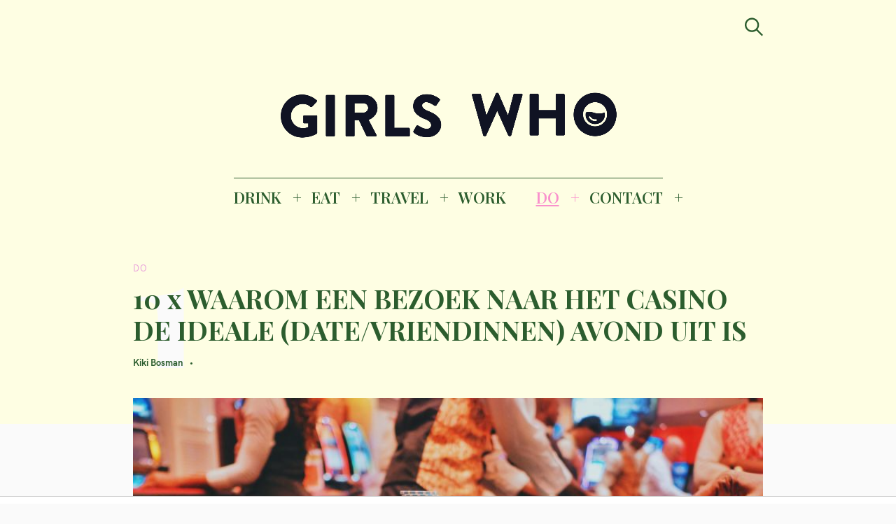

--- FILE ---
content_type: text/html; charset=UTF-8
request_url: https://girlswhomagazine.nl/avond-uit-met-vriendinnen-holland-casino/
body_size: 29077
content:
<!DOCTYPE html>
<html lang="nl-NL">
<head>
	<meta charset="UTF-8">
	<meta name="viewport" content="width=device-width, initial-scale=1">
	<link rel="profile" href="http://gmpg.org/xfn/11">

	<link href="https://fonts.googleapis.com" rel="preconnect" crossorigin><link href="https://fonts.gstatic.com" rel="preconnect" crossorigin><link href="//pxgcdn.com" rel="preconnect" crossorigin><meta name='robots' content='index, follow, max-image-preview:large, max-snippet:-1, max-video-preview:-1' />

	<!-- This site is optimized with the Yoast SEO Premium plugin v22.8 (Yoast SEO v26.8) - https://yoast.com/product/yoast-seo-premium-wordpress/ -->
	<title>10 redenen voor een avond uit in het Casino | GIRLS WHO MAGAZINE</title><link rel="preload" as="style" href="https://fonts.googleapis.com/css?family=Playfair%20Display%3A700%7CLora%3A400%2C700%7CPT%20Serif%3A400%2C400i%2C700%2C700i%7CMontserrat%3A300%2C400%2C500%2C600&#038;subset=latin%2Clatin-ext&#038;display=swap" /><link rel="stylesheet" href="https://fonts.googleapis.com/css?family=Playfair%20Display%3A700%7CLora%3A400%2C700%7CPT%20Serif%3A400%2C400i%2C700%2C700i%7CMontserrat%3A300%2C400%2C500%2C600&#038;subset=latin%2Clatin-ext&#038;display=swap" media="print" onload="this.media='all'" /><noscript><link rel="stylesheet" href="https://fonts.googleapis.com/css?family=Playfair%20Display%3A700%7CLora%3A400%2C700%7CPT%20Serif%3A400%2C400i%2C700%2C700i%7CMontserrat%3A300%2C400%2C500%2C600&#038;subset=latin%2Clatin-ext&#038;display=swap" /></noscript><link rel="preload" as="style" href="https://fonts.googleapis.com/css2?family=Playfair%20Display:ital,wght@0,400;0,500;0,600;0,700;0,800;0,900;1,400;1,500;1,600;1,700;1,800;1,900&#038;family=PT%20Serif:ital,wght@0,400;0,700;1,400;1,700&#038;family=Open%20Sans:ital,wght@0,300;0,400;0,600;0,700;0,800;1,300;1,400;1,600;1,700;1,800&#038;family=IBM%20Plex%20Sans:ital,wght@0,100;0,200;0,300;0,400;0,500;0,600;0,700;1,100;1,200;1,300;1,400;1,500;1,600;1,700&#038;family=Abril+Fatface%3Aital%2Cwght%400%2C300%3B0%2C400%3B0%2C500%3B0%2C600%3B0%2C700%3B1%2C300%3B1%2C400%3B1%2C500%3B1%2C600%3B1%2C700&#038;ver=6.9&#038;family=abril+%3Aital%2Cwght%400%2C300%3B0%2C400%3B0%2C500%3B0%2C600%3B0%2C700%3B1%2C300%3B1%2C400%3B1%2C500%3B1%2C600%3B1%2C700&#038;ver=6.9&#038;display=swap" /><link rel="stylesheet" href="https://fonts.googleapis.com/css2?family=Playfair%20Display:ital,wght@0,400;0,500;0,600;0,700;0,800;0,900;1,400;1,500;1,600;1,700;1,800;1,900&#038;family=PT%20Serif:ital,wght@0,400;0,700;1,400;1,700&#038;family=Open%20Sans:ital,wght@0,300;0,400;0,600;0,700;0,800;1,300;1,400;1,600;1,700;1,800&#038;family=IBM%20Plex%20Sans:ital,wght@0,100;0,200;0,300;0,400;0,500;0,600;0,700;1,100;1,200;1,300;1,400;1,500;1,600;1,700&#038;family=Abril+Fatface%3Aital%2Cwght%400%2C300%3B0%2C400%3B0%2C500%3B0%2C600%3B0%2C700%3B1%2C300%3B1%2C400%3B1%2C500%3B1%2C600%3B1%2C700&#038;ver=6.9&#038;family=abril+%3Aital%2Cwght%400%2C300%3B0%2C400%3B0%2C500%3B0%2C600%3B0%2C700%3B1%2C300%3B1%2C400%3B1%2C500%3B1%2C600%3B1%2C700&#038;ver=6.9&#038;display=swap" media="print" onload="this.media='all'" /><noscript><link rel="stylesheet" href="https://fonts.googleapis.com/css2?family=Playfair%20Display:ital,wght@0,400;0,500;0,600;0,700;0,800;0,900;1,400;1,500;1,600;1,700;1,800;1,900&#038;family=PT%20Serif:ital,wght@0,400;0,700;1,400;1,700&#038;family=Open%20Sans:ital,wght@0,300;0,400;0,600;0,700;0,800;1,300;1,400;1,600;1,700;1,800&#038;family=IBM%20Plex%20Sans:ital,wght@0,100;0,200;0,300;0,400;0,500;0,600;0,700;1,100;1,200;1,300;1,400;1,500;1,600;1,700&#038;family=Abril+Fatface%3Aital%2Cwght%400%2C300%3B0%2C400%3B0%2C500%3B0%2C600%3B0%2C700%3B1%2C300%3B1%2C400%3B1%2C500%3B1%2C600%3B1%2C700&#038;ver=6.9&#038;family=abril+%3Aital%2Cwght%400%2C300%3B0%2C400%3B0%2C500%3B0%2C600%3B0%2C700%3B1%2C300%3B1%2C400%3B1%2C500%3B1%2C600%3B1%2C700&#038;ver=6.9&#038;display=swap" /></noscript>
	<meta name="description" content="Een héle leuke tip voor een avondje uit is een bezoek aan Holland Casino. Want of je nou geld wint of niet, het casino is écht leuk. Waarom? Wel, hierom." />
	<link rel="canonical" href="https://girlswhomagazine.nl/avond-uit-met-vriendinnen-holland-casino/" />
	<meta property="og:locale" content="nl_NL" />
	<meta property="og:type" content="article" />
	<meta property="og:title" content="10 x Waarom een avond uit naar het Casino een goed idee is" />
	<meta property="og:description" content="Want of je nou geld wint of niet, een avondje naar het casino is écht leuk. Waarom? Wel, hierom." />
	<meta property="og:url" content="https://girlswhomagazine.nl/avond-uit-met-vriendinnen-holland-casino/" />
	<meta property="og:site_name" content="GIRLS WHO MAGAZINE" />
	<meta property="article:publisher" content="http://www.facebook.com/girlswhomagazine" />
	<meta property="article:published_time" content="2019-11-22T12:19:45+00:00" />
	<meta property="og:image" content="https://girlswhomagazine.nl/wp-content/uploads/avond-naar-het-casino-1-e1574166641705.jpg" />
	<meta property="og:image:width" content="800" />
	<meta property="og:image:height" content="601" />
	<meta property="og:image:type" content="image/jpeg" />
	<meta name="author" content="Kiki Bosman" />
	<meta name="twitter:card" content="summary_large_image" />
	<meta name="twitter:title" content="10 x WAAROM EEN BEZOEK NAAR HET CASINO DE IDEALE (DATE/VRIENDINNEN) AVOND UIT IS" />
	<meta name="twitter:label1" content="Geschreven door" />
	<meta name="twitter:data1" content="Kiki Bosman" />
	<meta name="twitter:label2" content="Geschatte leestijd" />
	<meta name="twitter:data2" content="3 minuten" />
	<script type="application/ld+json" class="yoast-schema-graph">{"@context":"https://schema.org","@graph":[{"@type":["Article","NewsArticle"],"@id":"https://girlswhomagazine.nl/avond-uit-met-vriendinnen-holland-casino/#article","isPartOf":{"@id":"https://girlswhomagazine.nl/avond-uit-met-vriendinnen-holland-casino/"},"author":{"name":"Kiki Bosman","@id":"https://girlswhomagazine.nl/#/schema/person/da51cba63f85e979a2472e8f3bc42827"},"headline":"10 x WAAROM EEN BEZOEK NAAR HET CASINO DE IDEALE (DATE/VRIENDINNEN) AVOND UIT IS","datePublished":"2019-11-22T12:19:45+00:00","mainEntityOfPage":{"@id":"https://girlswhomagazine.nl/avond-uit-met-vriendinnen-holland-casino/"},"wordCount":699,"publisher":{"@id":"https://girlswhomagazine.nl/#organization"},"image":{"@id":"https://girlswhomagazine.nl/avond-uit-met-vriendinnen-holland-casino/#primaryimage"},"thumbnailUrl":"https://girlswhomagazine.nl/wp-content/uploads/avond-naar-het-casino-1-e1574166641705.jpg","articleSection":["DO","Weekend tips"],"inLanguage":"nl-NL","copyrightYear":"2019","copyrightHolder":{"@id":"https://girlswhomagazine.nl/#organization"}},{"@type":"WebPage","@id":"https://girlswhomagazine.nl/avond-uit-met-vriendinnen-holland-casino/","url":"https://girlswhomagazine.nl/avond-uit-met-vriendinnen-holland-casino/","name":"10 redenen voor een avond uit in het Casino | GIRLS WHO MAGAZINE","isPartOf":{"@id":"https://girlswhomagazine.nl/#website"},"primaryImageOfPage":{"@id":"https://girlswhomagazine.nl/avond-uit-met-vriendinnen-holland-casino/#primaryimage"},"image":{"@id":"https://girlswhomagazine.nl/avond-uit-met-vriendinnen-holland-casino/#primaryimage"},"thumbnailUrl":"https://girlswhomagazine.nl/wp-content/uploads/avond-naar-het-casino-1-e1574166641705.jpg","datePublished":"2019-11-22T12:19:45+00:00","description":"Een héle leuke tip voor een avondje uit is een bezoek aan Holland Casino. Want of je nou geld wint of niet, het casino is écht leuk. Waarom? Wel, hierom.","breadcrumb":{"@id":"https://girlswhomagazine.nl/avond-uit-met-vriendinnen-holland-casino/#breadcrumb"},"inLanguage":"nl-NL","potentialAction":[{"@type":"ReadAction","target":["https://girlswhomagazine.nl/avond-uit-met-vriendinnen-holland-casino/"]}]},{"@type":"ImageObject","inLanguage":"nl-NL","@id":"https://girlswhomagazine.nl/avond-uit-met-vriendinnen-holland-casino/#primaryimage","url":"https://girlswhomagazine.nl/wp-content/uploads/avond-naar-het-casino-1-e1574166641705.jpg","contentUrl":"https://girlswhomagazine.nl/wp-content/uploads/avond-naar-het-casino-1-e1574166641705.jpg","width":800,"height":601,"caption":"casino - holland casino - leuk vriendinnenuitje - avondje uit met vriendinnen - activiteiten met vriendinnen - holland casino scheveningen - casino tips"},{"@type":"BreadcrumbList","@id":"https://girlswhomagazine.nl/avond-uit-met-vriendinnen-holland-casino/#breadcrumb","itemListElement":[{"@type":"ListItem","position":1,"name":"Home","item":"https://girlswhomagazine.nl/"},{"@type":"ListItem","position":2,"name":"10 x WAAROM EEN BEZOEK NAAR HET CASINO DE IDEALE (DATE/VRIENDINNEN) AVOND UIT IS"}]},{"@type":"WebSite","@id":"https://girlswhomagazine.nl/#website","url":"https://girlswhomagazine.nl/","name":"GIRLS WHO MAGAZINE","description":"Magazine","publisher":{"@id":"https://girlswhomagazine.nl/#organization"},"potentialAction":[{"@type":"SearchAction","target":{"@type":"EntryPoint","urlTemplate":"https://girlswhomagazine.nl/?s={search_term_string}"},"query-input":{"@type":"PropertyValueSpecification","valueRequired":true,"valueName":"search_term_string"}}],"inLanguage":"nl-NL"},{"@type":"Organization","@id":"https://girlswhomagazine.nl/#organization","name":"Girls Who Magazine","url":"https://girlswhomagazine.nl/","logo":{"@type":"ImageObject","inLanguage":"nl-NL","@id":"https://girlswhomagazine.nl/#/schema/logo/image/","url":"","contentUrl":"","caption":"Girls Who Magazine"},"image":{"@id":"https://girlswhomagazine.nl/#/schema/logo/image/"},"sameAs":["http://www.facebook.com/girlswhomagazine","http://www.instagram.com/girlswhomagazine","http://www.pinterest.com/girlswhomagazine"]},{"@type":"Person","@id":"https://girlswhomagazine.nl/#/schema/person/da51cba63f85e979a2472e8f3bc42827","name":"Kiki Bosman","url":"https://girlswhomagazine.nl/author/kiki/"}]}</script>
	<!-- / Yoast SEO Premium plugin. -->


<link rel='dns-prefetch' href='//pxgcdn.com' />
<link rel='dns-prefetch' href='//fonts.googleapis.com' />
<link rel='dns-prefetch' href='//www.googletagmanager.com' />
<link href='https://fonts.gstatic.com' crossorigin rel='preconnect' />
<link rel="alternate" type="application/rss+xml" title="GIRLS WHO MAGAZINE &raquo; feed" href="https://girlswhomagazine.nl/feed/" />
<link rel="alternate" title="oEmbed (JSON)" type="application/json+oembed" href="https://girlswhomagazine.nl/wp-json/oembed/1.0/embed?url=https%3A%2F%2Fgirlswhomagazine.nl%2Favond-uit-met-vriendinnen-holland-casino%2F" />
<link rel="alternate" title="oEmbed (XML)" type="text/xml+oembed" href="https://girlswhomagazine.nl/wp-json/oembed/1.0/embed?url=https%3A%2F%2Fgirlswhomagazine.nl%2Favond-uit-met-vriendinnen-holland-casino%2F&#038;format=xml" />
		<!-- This site uses the Google Analytics by MonsterInsights plugin v9.11.1 - Using Analytics tracking - https://www.monsterinsights.com/ -->
		<!-- Opmerking: MonsterInsights is momenteel niet geconfigureerd op deze site. De site eigenaar moet authenticeren met Google Analytics in de MonsterInsights instellingen scherm. -->
					<!-- No tracking code set -->
				<!-- / Google Analytics by MonsterInsights -->
		<style id='wp-img-auto-sizes-contain-inline-css' type='text/css'>
img:is([sizes=auto i],[sizes^="auto," i]){contain-intrinsic-size:3000px 1500px}
/*# sourceURL=wp-img-auto-sizes-contain-inline-css */
</style>
<link data-minify="1" rel='stylesheet' id='customify-font-stylesheet-0-css' href='https://girlswhomagazine.nl/wp-content/cache/min/1/fonts/hk-grotesk/stylesheet.css?ver=1753097493' type='text/css' media='all' />
<link data-minify="1" rel='stylesheet' id='customify-font-stylesheet-1-css' href='https://girlswhomagazine.nl/wp-content/cache/min/1/fonts/hk-grotesk/stylesheet.css?ver=1753097493' type='text/css' media='all' />
<link data-minify="1" rel='stylesheet' id='customify-font-stylesheet-2-css' href='https://girlswhomagazine.nl/wp-content/cache/min/1/fonts/hk-grotesk/stylesheet.css?ver=1753097493' type='text/css' media='all' />
<link data-minify="1" rel='stylesheet' id='customify-font-stylesheet-3-css' href='https://girlswhomagazine.nl/wp-content/cache/min/1/fonts/hk-grotesk/stylesheet.css?ver=1753097493' type='text/css' media='all' />
<link data-minify="1" rel='stylesheet' id='customify-font-stylesheet-4-css' href='https://girlswhomagazine.nl/wp-content/cache/min/1/fonts/hk-grotesk/stylesheet.css?ver=1753097493' type='text/css' media='all' />
<link data-minify="1" rel='stylesheet' id='customify-font-stylesheet-5-css' href='https://girlswhomagazine.nl/wp-content/cache/min/1/fonts/hk-grotesk/stylesheet.css?ver=1753097493' type='text/css' media='all' />
<link data-minify="1" rel='stylesheet' id='customify-font-stylesheet-6-css' href='https://girlswhomagazine.nl/wp-content/cache/min/1/fonts/hk-grotesk/stylesheet.css?ver=1753097493' type='text/css' media='all' />
<link data-minify="1" rel='stylesheet' id='customify-font-stylesheet-7-css' href='https://girlswhomagazine.nl/wp-content/cache/min/1/fonts/hk-grotesk/stylesheet.css?ver=1753097493' type='text/css' media='all' />

<link rel='stylesheet' id='sbi_styles-css' href='https://girlswhomagazine.nl/wp-content/plugins/instagram-feed/css/sbi-styles.min.css?ver=6.10.0' type='text/css' media='all' />
<style id='wp-emoji-styles-inline-css' type='text/css'>

	img.wp-smiley, img.emoji {
		display: inline !important;
		border: none !important;
		box-shadow: none !important;
		height: 1em !important;
		width: 1em !important;
		margin: 0 0.07em !important;
		vertical-align: -0.1em !important;
		background: none !important;
		padding: 0 !important;
	}
/*# sourceURL=wp-emoji-styles-inline-css */
</style>
<link rel='stylesheet' id='wp-block-library-css' href='https://girlswhomagazine.nl/wp-includes/css/dist/block-library/style.min.css?ver=6.9' type='text/css' media='all' />
<style id='wp-block-library-inline-css' type='text/css'>
.has-sm-color-primary-color { color: #eaa3dc !important; }.has-sm-color-primary-background-color { background-color: #eaa3dc; }.has-sm-dark-primary-color { color: #2c5d2e !important; }.has-sm-dark-primary-background-color { background-color: #2c5d2e; }.has-sm-dark-secondary-color { color: #0c0c0c !important; }.has-sm-dark-secondary-background-color { background-color: #0c0c0c; }.has-sm-light-primary-color { color: #fafafa !important; }.has-sm-light-primary-background-color { background-color: #fafafa; }.has-sm-light-secondary-color { color: #fefee3 !important; }.has-sm-light-secondary-background-color { background-color: #fefee3; }

/*# sourceURL=wp-block-library-inline-css */
</style><style id='wp-block-heading-inline-css' type='text/css'>
h1:where(.wp-block-heading).has-background,h2:where(.wp-block-heading).has-background,h3:where(.wp-block-heading).has-background,h4:where(.wp-block-heading).has-background,h5:where(.wp-block-heading).has-background,h6:where(.wp-block-heading).has-background{padding:1.25em 2.375em}h1.has-text-align-left[style*=writing-mode]:where([style*=vertical-lr]),h1.has-text-align-right[style*=writing-mode]:where([style*=vertical-rl]),h2.has-text-align-left[style*=writing-mode]:where([style*=vertical-lr]),h2.has-text-align-right[style*=writing-mode]:where([style*=vertical-rl]),h3.has-text-align-left[style*=writing-mode]:where([style*=vertical-lr]),h3.has-text-align-right[style*=writing-mode]:where([style*=vertical-rl]),h4.has-text-align-left[style*=writing-mode]:where([style*=vertical-lr]),h4.has-text-align-right[style*=writing-mode]:where([style*=vertical-rl]),h5.has-text-align-left[style*=writing-mode]:where([style*=vertical-lr]),h5.has-text-align-right[style*=writing-mode]:where([style*=vertical-rl]),h6.has-text-align-left[style*=writing-mode]:where([style*=vertical-lr]),h6.has-text-align-right[style*=writing-mode]:where([style*=vertical-rl]){rotate:180deg}
/*# sourceURL=https://girlswhomagazine.nl/wp-includes/blocks/heading/style.min.css */
</style>
<style id='wp-block-paragraph-inline-css' type='text/css'>
.is-small-text{font-size:.875em}.is-regular-text{font-size:1em}.is-large-text{font-size:2.25em}.is-larger-text{font-size:3em}.has-drop-cap:not(:focus):first-letter{float:left;font-size:8.4em;font-style:normal;font-weight:100;line-height:.68;margin:.05em .1em 0 0;text-transform:uppercase}body.rtl .has-drop-cap:not(:focus):first-letter{float:none;margin-left:.1em}p.has-drop-cap.has-background{overflow:hidden}:root :where(p.has-background){padding:1.25em 2.375em}:where(p.has-text-color:not(.has-link-color)) a{color:inherit}p.has-text-align-left[style*="writing-mode:vertical-lr"],p.has-text-align-right[style*="writing-mode:vertical-rl"]{rotate:180deg}
/*# sourceURL=https://girlswhomagazine.nl/wp-includes/blocks/paragraph/style.min.css */
</style>
<style id='wp-block-quote-inline-css' type='text/css'>
.wp-block-quote{box-sizing:border-box;overflow-wrap:break-word}.wp-block-quote.is-large:where(:not(.is-style-plain)),.wp-block-quote.is-style-large:where(:not(.is-style-plain)){margin-bottom:1em;padding:0 1em}.wp-block-quote.is-large:where(:not(.is-style-plain)) p,.wp-block-quote.is-style-large:where(:not(.is-style-plain)) p{font-size:1.5em;font-style:italic;line-height:1.6}.wp-block-quote.is-large:where(:not(.is-style-plain)) cite,.wp-block-quote.is-large:where(:not(.is-style-plain)) footer,.wp-block-quote.is-style-large:where(:not(.is-style-plain)) cite,.wp-block-quote.is-style-large:where(:not(.is-style-plain)) footer{font-size:1.125em;text-align:right}.wp-block-quote>cite{display:block}
/*# sourceURL=https://girlswhomagazine.nl/wp-includes/blocks/quote/style.min.css */
</style>
<style id='global-styles-inline-css' type='text/css'>
:root{--wp--preset--aspect-ratio--square: 1;--wp--preset--aspect-ratio--4-3: 4/3;--wp--preset--aspect-ratio--3-4: 3/4;--wp--preset--aspect-ratio--3-2: 3/2;--wp--preset--aspect-ratio--2-3: 2/3;--wp--preset--aspect-ratio--16-9: 16/9;--wp--preset--aspect-ratio--9-16: 9/16;--wp--preset--color--black: #000000;--wp--preset--color--cyan-bluish-gray: #abb8c3;--wp--preset--color--white: #ffffff;--wp--preset--color--pale-pink: #f78da7;--wp--preset--color--vivid-red: #cf2e2e;--wp--preset--color--luminous-vivid-orange: #ff6900;--wp--preset--color--luminous-vivid-amber: #fcb900;--wp--preset--color--light-green-cyan: #7bdcb5;--wp--preset--color--vivid-green-cyan: #00d084;--wp--preset--color--pale-cyan-blue: #8ed1fc;--wp--preset--color--vivid-cyan-blue: #0693e3;--wp--preset--color--vivid-purple: #9b51e0;--wp--preset--gradient--vivid-cyan-blue-to-vivid-purple: linear-gradient(135deg,rgb(6,147,227) 0%,rgb(155,81,224) 100%);--wp--preset--gradient--light-green-cyan-to-vivid-green-cyan: linear-gradient(135deg,rgb(122,220,180) 0%,rgb(0,208,130) 100%);--wp--preset--gradient--luminous-vivid-amber-to-luminous-vivid-orange: linear-gradient(135deg,rgb(252,185,0) 0%,rgb(255,105,0) 100%);--wp--preset--gradient--luminous-vivid-orange-to-vivid-red: linear-gradient(135deg,rgb(255,105,0) 0%,rgb(207,46,46) 100%);--wp--preset--gradient--very-light-gray-to-cyan-bluish-gray: linear-gradient(135deg,rgb(238,238,238) 0%,rgb(169,184,195) 100%);--wp--preset--gradient--cool-to-warm-spectrum: linear-gradient(135deg,rgb(74,234,220) 0%,rgb(151,120,209) 20%,rgb(207,42,186) 40%,rgb(238,44,130) 60%,rgb(251,105,98) 80%,rgb(254,248,76) 100%);--wp--preset--gradient--blush-light-purple: linear-gradient(135deg,rgb(255,206,236) 0%,rgb(152,150,240) 100%);--wp--preset--gradient--blush-bordeaux: linear-gradient(135deg,rgb(254,205,165) 0%,rgb(254,45,45) 50%,rgb(107,0,62) 100%);--wp--preset--gradient--luminous-dusk: linear-gradient(135deg,rgb(255,203,112) 0%,rgb(199,81,192) 50%,rgb(65,88,208) 100%);--wp--preset--gradient--pale-ocean: linear-gradient(135deg,rgb(255,245,203) 0%,rgb(182,227,212) 50%,rgb(51,167,181) 100%);--wp--preset--gradient--electric-grass: linear-gradient(135deg,rgb(202,248,128) 0%,rgb(113,206,126) 100%);--wp--preset--gradient--midnight: linear-gradient(135deg,rgb(2,3,129) 0%,rgb(40,116,252) 100%);--wp--preset--font-size--small: 13px;--wp--preset--font-size--medium: 20px;--wp--preset--font-size--large: 36px;--wp--preset--font-size--x-large: 42px;--wp--preset--spacing--20: 0.44rem;--wp--preset--spacing--30: 0.67rem;--wp--preset--spacing--40: 1rem;--wp--preset--spacing--50: 1.5rem;--wp--preset--spacing--60: 2.25rem;--wp--preset--spacing--70: 3.38rem;--wp--preset--spacing--80: 5.06rem;--wp--preset--shadow--natural: 6px 6px 9px rgba(0, 0, 0, 0.2);--wp--preset--shadow--deep: 12px 12px 50px rgba(0, 0, 0, 0.4);--wp--preset--shadow--sharp: 6px 6px 0px rgba(0, 0, 0, 0.2);--wp--preset--shadow--outlined: 6px 6px 0px -3px rgb(255, 255, 255), 6px 6px rgb(0, 0, 0);--wp--preset--shadow--crisp: 6px 6px 0px rgb(0, 0, 0);}:where(.is-layout-flex){gap: 0.5em;}:where(.is-layout-grid){gap: 0.5em;}body .is-layout-flex{display: flex;}.is-layout-flex{flex-wrap: wrap;align-items: center;}.is-layout-flex > :is(*, div){margin: 0;}body .is-layout-grid{display: grid;}.is-layout-grid > :is(*, div){margin: 0;}:where(.wp-block-columns.is-layout-flex){gap: 2em;}:where(.wp-block-columns.is-layout-grid){gap: 2em;}:where(.wp-block-post-template.is-layout-flex){gap: 1.25em;}:where(.wp-block-post-template.is-layout-grid){gap: 1.25em;}.has-black-color{color: var(--wp--preset--color--black) !important;}.has-cyan-bluish-gray-color{color: var(--wp--preset--color--cyan-bluish-gray) !important;}.has-white-color{color: var(--wp--preset--color--white) !important;}.has-pale-pink-color{color: var(--wp--preset--color--pale-pink) !important;}.has-vivid-red-color{color: var(--wp--preset--color--vivid-red) !important;}.has-luminous-vivid-orange-color{color: var(--wp--preset--color--luminous-vivid-orange) !important;}.has-luminous-vivid-amber-color{color: var(--wp--preset--color--luminous-vivid-amber) !important;}.has-light-green-cyan-color{color: var(--wp--preset--color--light-green-cyan) !important;}.has-vivid-green-cyan-color{color: var(--wp--preset--color--vivid-green-cyan) !important;}.has-pale-cyan-blue-color{color: var(--wp--preset--color--pale-cyan-blue) !important;}.has-vivid-cyan-blue-color{color: var(--wp--preset--color--vivid-cyan-blue) !important;}.has-vivid-purple-color{color: var(--wp--preset--color--vivid-purple) !important;}.has-black-background-color{background-color: var(--wp--preset--color--black) !important;}.has-cyan-bluish-gray-background-color{background-color: var(--wp--preset--color--cyan-bluish-gray) !important;}.has-white-background-color{background-color: var(--wp--preset--color--white) !important;}.has-pale-pink-background-color{background-color: var(--wp--preset--color--pale-pink) !important;}.has-vivid-red-background-color{background-color: var(--wp--preset--color--vivid-red) !important;}.has-luminous-vivid-orange-background-color{background-color: var(--wp--preset--color--luminous-vivid-orange) !important;}.has-luminous-vivid-amber-background-color{background-color: var(--wp--preset--color--luminous-vivid-amber) !important;}.has-light-green-cyan-background-color{background-color: var(--wp--preset--color--light-green-cyan) !important;}.has-vivid-green-cyan-background-color{background-color: var(--wp--preset--color--vivid-green-cyan) !important;}.has-pale-cyan-blue-background-color{background-color: var(--wp--preset--color--pale-cyan-blue) !important;}.has-vivid-cyan-blue-background-color{background-color: var(--wp--preset--color--vivid-cyan-blue) !important;}.has-vivid-purple-background-color{background-color: var(--wp--preset--color--vivid-purple) !important;}.has-black-border-color{border-color: var(--wp--preset--color--black) !important;}.has-cyan-bluish-gray-border-color{border-color: var(--wp--preset--color--cyan-bluish-gray) !important;}.has-white-border-color{border-color: var(--wp--preset--color--white) !important;}.has-pale-pink-border-color{border-color: var(--wp--preset--color--pale-pink) !important;}.has-vivid-red-border-color{border-color: var(--wp--preset--color--vivid-red) !important;}.has-luminous-vivid-orange-border-color{border-color: var(--wp--preset--color--luminous-vivid-orange) !important;}.has-luminous-vivid-amber-border-color{border-color: var(--wp--preset--color--luminous-vivid-amber) !important;}.has-light-green-cyan-border-color{border-color: var(--wp--preset--color--light-green-cyan) !important;}.has-vivid-green-cyan-border-color{border-color: var(--wp--preset--color--vivid-green-cyan) !important;}.has-pale-cyan-blue-border-color{border-color: var(--wp--preset--color--pale-cyan-blue) !important;}.has-vivid-cyan-blue-border-color{border-color: var(--wp--preset--color--vivid-cyan-blue) !important;}.has-vivid-purple-border-color{border-color: var(--wp--preset--color--vivid-purple) !important;}.has-vivid-cyan-blue-to-vivid-purple-gradient-background{background: var(--wp--preset--gradient--vivid-cyan-blue-to-vivid-purple) !important;}.has-light-green-cyan-to-vivid-green-cyan-gradient-background{background: var(--wp--preset--gradient--light-green-cyan-to-vivid-green-cyan) !important;}.has-luminous-vivid-amber-to-luminous-vivid-orange-gradient-background{background: var(--wp--preset--gradient--luminous-vivid-amber-to-luminous-vivid-orange) !important;}.has-luminous-vivid-orange-to-vivid-red-gradient-background{background: var(--wp--preset--gradient--luminous-vivid-orange-to-vivid-red) !important;}.has-very-light-gray-to-cyan-bluish-gray-gradient-background{background: var(--wp--preset--gradient--very-light-gray-to-cyan-bluish-gray) !important;}.has-cool-to-warm-spectrum-gradient-background{background: var(--wp--preset--gradient--cool-to-warm-spectrum) !important;}.has-blush-light-purple-gradient-background{background: var(--wp--preset--gradient--blush-light-purple) !important;}.has-blush-bordeaux-gradient-background{background: var(--wp--preset--gradient--blush-bordeaux) !important;}.has-luminous-dusk-gradient-background{background: var(--wp--preset--gradient--luminous-dusk) !important;}.has-pale-ocean-gradient-background{background: var(--wp--preset--gradient--pale-ocean) !important;}.has-electric-grass-gradient-background{background: var(--wp--preset--gradient--electric-grass) !important;}.has-midnight-gradient-background{background: var(--wp--preset--gradient--midnight) !important;}.has-small-font-size{font-size: var(--wp--preset--font-size--small) !important;}.has-medium-font-size{font-size: var(--wp--preset--font-size--medium) !important;}.has-large-font-size{font-size: var(--wp--preset--font-size--large) !important;}.has-x-large-font-size{font-size: var(--wp--preset--font-size--x-large) !important;}
/*# sourceURL=global-styles-inline-css */
</style>

<style id='classic-theme-styles-inline-css' type='text/css'>
/*! This file is auto-generated */
.wp-block-button__link{color:#fff;background-color:#32373c;border-radius:9999px;box-shadow:none;text-decoration:none;padding:calc(.667em + 2px) calc(1.333em + 2px);font-size:1.125em}.wp-block-file__button{background:#32373c;color:#fff;text-decoration:none}
/*# sourceURL=/wp-includes/css/classic-themes.min.css */
</style>
<link data-minify="1" rel='stylesheet' id='pzz-public-css' href='https://girlswhomagazine.nl/wp-content/cache/min/1/wp-content/plugins/linkpizza-manager/public/css/pzz-public.css?ver=1753097493' type='text/css' media='all' />
<link data-minify="1" rel='stylesheet' id='felt-style-css' href='https://girlswhomagazine.nl/wp-content/cache/min/1/wp-content/themes/felt/style.css?ver=1753097493' type='text/css' media='all' />
<link data-minify="1" rel='stylesheet' id='child-style-css' href='https://girlswhomagazine.nl/wp-content/cache/min/1/wp-content/themes/felt-child/style.css?ver=1753097493' type='text/css' media='all' />



<script data-minify="1" type="text/javascript" src="https://girlswhomagazine.nl/wp-content/cache/min/1/wp-content/plugins/open-in-new-window-plugin/open_in_new_window_yes.js?ver=1753097493" id="oinw_vars-js"></script>
<script data-minify="1" type="text/javascript" src="https://girlswhomagazine.nl/wp-content/cache/min/1/wp-content/plugins/open-in-new-window-plugin/open_in_new_window.js?ver=1753097493" id="oinw_methods-js"></script>
<script type="text/javascript" src="https://girlswhomagazine.nl/wp-includes/js/jquery/jquery.min.js?ver=3.7.1" id="jquery-core-js"></script>
<script type="text/javascript" src="https://girlswhomagazine.nl/wp-includes/js/jquery/jquery-migrate.min.js?ver=3.4.1" id="jquery-migrate-js"></script>
<link rel="https://api.w.org/" href="https://girlswhomagazine.nl/wp-json/" /><link rel="alternate" title="JSON" type="application/json" href="https://girlswhomagazine.nl/wp-json/wp/v2/posts/12411" /><link rel="EditURI" type="application/rsd+xml" title="RSD" href="https://girlswhomagazine.nl/xmlrpc.php?rsd" />
<meta name="generator" content="WordPress 6.9" />
<link rel='shortlink' href='https://girlswhomagazine.nl/?p=12411' />
		<!-- Custom Logo: hide header text -->
		<style id="custom-logo-css" type="text/css">
			.site-title, .site-description-text {
				position: absolute;
				clip-path: inset(50%);
			}
		</style>
		<meta name="generator" content="Site Kit by Google 1.171.0" /><!-- HFCM by 99 Robots - Snippet # 2: Refinery89 -->
<script async src="https://tags.refinery89.com/v2/girlswhomagazine.js"></script>

<!-- /end HFCM by 99 Robots -->
		
		<script>
						
			
			
			(function(p,z,Z){
				z=p.createElement("script");z.async=1;
				z.src="//pzz.io/pzz.js?uid=52540&host="+p.domain;
				(p.head||p.documentElement).insertBefore(z,Z);
			})(document);
		</script>
				<script data-minify="1" type="text/javascript" async defer data-pin-color="red"  data-pin-hover="true"
			src="https://girlswhomagazine.nl/wp-content/cache/min/1/wp-content/plugins/pinterest-pin-it-button-on-image-hover-and-post/js/pinit.js?ver=1753097493"></script>
		<!-- Instagram Feed CSS -->
<style type="text/css">
#cff{ float: none; }
</style>
      <meta name="onesignal" content="wordpress-plugin"/>
            <script>

      window.OneSignalDeferred = window.OneSignalDeferred || [];

      OneSignalDeferred.push(function(OneSignal) {
        var oneSignal_options = {};
        window._oneSignalInitOptions = oneSignal_options;

        oneSignal_options['serviceWorkerParam'] = { scope: '/' };
oneSignal_options['serviceWorkerPath'] = 'OneSignalSDKWorker.js.php';

        OneSignal.Notifications.setDefaultUrl("https://girlswhomagazine.nl");

        oneSignal_options['wordpress'] = true;
oneSignal_options['appId'] = 'dc6af4d7-d1e4-4164-965a-db013322e72c';
oneSignal_options['allowLocalhostAsSecureOrigin'] = true;
oneSignal_options['welcomeNotification'] = { };
oneSignal_options['welcomeNotification']['title'] = "GIRLS WHO DRINK | EAT | TRAVEL | WORK";
oneSignal_options['welcomeNotification']['message'] = "Tot snel!";
oneSignal_options['path'] = "https://girlswhomagazine.nl/wp-content/plugins/onesignal-free-web-push-notifications/sdk_files/";
oneSignal_options['safari_web_id'] = "girlswhomagazine";
oneSignal_options['persistNotification'] = true;
oneSignal_options['promptOptions'] = { };
oneSignal_options['promptOptions']['acceptButtonText'] = "Geen probleem!";
oneSignal_options['promptOptions']['cancelButtonText'] = "Liever niet.";
oneSignal_options['promptOptions']['siteName'] = "https://girlswhomagazine.nl/";
              OneSignal.init(window._oneSignalInitOptions);
              OneSignal.Slidedown.promptPush()      });

      function documentInitOneSignal() {
        var oneSignal_elements = document.getElementsByClassName("OneSignal-prompt");

        var oneSignalLinkClickHandler = function(event) { OneSignal.Notifications.requestPermission(); event.preventDefault(); };        for(var i = 0; i < oneSignal_elements.length; i++)
          oneSignal_elements[i].addEventListener('click', oneSignalLinkClickHandler, false);
      }

      if (document.readyState === 'complete') {
           documentInitOneSignal();
      }
      else {
           window.addEventListener("load", function(event){
               documentInitOneSignal();
          });
      }
    </script>
<link rel="icon" href="https://girlswhomagazine.nl/wp-content/uploads/cropped-favicon-32x32.png" sizes="32x32" />
<link rel="icon" href="https://girlswhomagazine.nl/wp-content/uploads/cropped-favicon-192x192.png" sizes="192x192" />
<link rel="apple-touch-icon" href="https://girlswhomagazine.nl/wp-content/uploads/cropped-favicon-180x180.png" />
<meta name="msapplication-TileImage" content="https://girlswhomagazine.nl/wp-content/uploads/cropped-favicon-270x270.png" />
			<style id="customify_output_style">
				:root { --sm-color-primary: #eaa3dc; }
:root { --sm-color-secondary: #a283a7; }
:root { --sm-color-tertiary: #a283a7; }
:root { --sm-dark-primary: #2c5d2e; }
:root { --sm-dark-secondary: #0c0c0c; }
:root { --sm-dark-tertiary: #afadaf; }
:root { --sm-light-primary: #fafafa; }
:root { --sm-light-secondary: #fefee3; }
:root { --sm-light-tertiary: #f7f1f8; }
.site-logo img, .custom-logo-link img { max-height: 135px; }
.menu--primary, .site-header-sticky { min-height: 53px; }
.u-header-height-padding-top { padding-top: 53px; }

	.c-navbar ul {
		margin-left: -56px;
	}
	
			@media only screen and (max-width: 1360px) {
				.c-navbar ul {
					margin-left: -43px;
				}
			}
			
			@media only screen and (max-width: 1024px) {
				.c-navbar ul {
					margin-left: -35px;
				}
			}
			
			@media only screen and (max-width: 768px) {
				.c-navbar ul {
					margin-left: -29px;
				}
			}
			
			@media only screen and (max-width: 320px) {
				.c-navbar ul {
					margin-left: -25px;
				}
			}
			
	.c-navbar li {
		margin-left: 56px;
	}
	
			@media only screen and (max-width: 1360px) {
				.c-navbar li {
					margin-left: 43px;
				}
			}
			
			@media only screen and (max-width: 1024px) {
				.c-navbar li {
					margin-left: 35px;
				}
			}
			
			@media only screen and (max-width: 768px) {
				.c-navbar li {
					margin-left: 29px;
				}
			}
			
			@media only screen and (max-width: 320px) {
				.c-navbar li {
					margin-left: 25px;
				}
			}
			
	.u-header-sides-spacing {
		padding-left: 30px;
	}
	
			@media only screen and (max-width: 1360px) {
				.u-header-sides-spacing {
					padding-left: 24px;
				}
			}
			
			@media only screen and (max-width: 1024px) {
				.u-header-sides-spacing {
					padding-left: 20px;
				}
			}
			
			@media only screen and (max-width: 768px) {
				.u-header-sides-spacing {
					padding-left: 17px;
				}
			}
			
			@media only screen and (max-width: 320px) {
				.u-header-sides-spacing {
					padding-left: 15px;
				}
			}
			
	.u-header-sides-spacing {
		padding-right: 30px;
	}
	
			@media only screen and (max-width: 1360px) {
				.u-header-sides-spacing {
					padding-right: 24px;
				}
			}
			
			@media only screen and (max-width: 1024px) {
				.u-header-sides-spacing {
					padding-right: 20px;
				}
			}
			
			@media only screen and (max-width: 768px) {
				.u-header-sides-spacing {
					padding-right: 17px;
				}
			}
			
			@media only screen and (max-width: 320px) {
				.u-header-sides-spacing {
					padding-right: 15px;
				}
			}
			.c-navbar, .c-navbar li { color: #2c5d2e; }
.c-navbar [class*="current-menu"],
 .c-navbar li:hover { color: #f991cc; }
.c-navbar [class*="children"]:hover:after { border-top-color: #f991cc; }
.u-header-background, .u-site-header-sticky--not-top .site-header,
 .single.u-site-header-sticky:not(.u-site-header-transparent) .site-header,
 .single:not(.entry-image--none) .entry-header,
 .c-navbar__zone--right .menu--primary:after,
 .entry-content a:not([class]),
 .comment__content a:not([class]),
 .o-layout__full:first-child .widget:nth-of-type(2n):not(.widget_promo_box--dark):not(.dark):not(.featured-posts-cards--mobile),
 .o-layout__full:first-child .widget:nth-of-type(2n):not(.widget_promo_box--dark):not(.dark) .slick-list:after,
 
 .o-layout__full:nth-of-type(2n) .widget:nth-of-type(2n+1):not(.widget_promo_box--dark):not(.dark):not(.featured-posts-cards--mobile), 
 .o-layout__full:nth-of-type(2n+1) .widget:nth-of-type(2n):not(.widget_promo_box--dark):not(.dark):not(.featured-posts-cards--mobile),
 
 .o-layout__full:nth-of-type(2n) .widget:nth-of-type(2n+1):not(.widget_promo_box--dark):not(.dark):not(.featured-posts-cards--mobile) .slick-list:after, 
 .o-layout__full:nth-of-type(2n+1) .widget:nth-of-type(2n):not(.widget_promo_box--dark):not(.dark):not(.featured-posts-cards--mobile) .slick-list:after,
 
 .widget_promo_box--light,
 .site-description,
 .related-posts-container,
 .jetpack_subscription_widget.widget--content,
 .widget_blog_subscription.widget--content,
 article:not(.has-post-thumbnail) > .c-card .c-card__thumbnail-background,
 .highlighted { background-color: #fefee3; }
.woocommerce-header:after,
 .woocommerce-product-archive:after,
 .woocommerce-product-header:after, 
 .single-product .woocommerce-notices-wrapper:after { background-color: #fefee3; }
.site-header-sticky,
 .site-header-sticky .c-navbar,
 .site-header-sticky .c-navbar li { color: #fefee3; }
.site-header-sticky .cart-count { background-color: #fefee3; }
.site-header-sticky a:hover, 
 .site-header-sticky .search-trigger:hover *,
 .site-header-sticky .c-navbar [class*="current-menu"],
 .site-header-sticky .c-navbar li:hover,
 .c-reading-bar__menu-trigger:hover { color: #fafafa; }
.site-header-sticky .c-navbar li a:before { background-color: #fafafa; }
.site-header-sticky, 
 .c-reading-bar,
 .woocommerce-store-notice[class][class] { background-color: #f991cc; }
.site-header-sticky .cart-count { color: #f991cc; }
.u-container-width { max-width: 900px; }

	.u-container-sides-spacing {
		padding-left: 40px;
	}
	
			@media only screen and (max-width: 1360px) {
				.u-container-sides-spacing {
					padding-left: 31px;
				}
			}
			
			@media only screen and (max-width: 1024px) {
				.u-container-sides-spacing {
					padding-left: 26px;
				}
			}
			
			@media only screen and (max-width: 768px) {
				.u-container-sides-spacing {
					padding-left: 22px;
				}
			}
			
			@media only screen and (max-width: 320px) {
				.u-container-sides-spacing {
					padding-left: 19px;
				}
			}
			
	.u-container-sides-spacing {
		padding-right: 40px;
	}
	
			@media only screen and (max-width: 1360px) {
				.u-container-sides-spacing {
					padding-right: 31px;
				}
			}
			
			@media only screen and (max-width: 1024px) {
				.u-container-sides-spacing {
					padding-right: 26px;
				}
			}
			
			@media only screen and (max-width: 768px) {
				.u-container-sides-spacing {
					padding-right: 22px;
				}
			}
			
			@media only screen and (max-width: 320px) {
				.u-container-sides-spacing {
					padding-right: 19px;
				}
			}
			
	.mce-content-body {
		border-width: 40px;
	}
	
			@media only screen and (max-width: 1360px) {
				.mce-content-body {
					border-width: 31px;
				}
			}
			
			@media only screen and (max-width: 1024px) {
				.mce-content-body {
					border-width: 26px;
				}
			}
			
			@media only screen and (max-width: 768px) {
				.mce-content-body {
					border-width: 22px;
				}
			}
			
			@media only screen and (max-width: 320px) {
				.mce-content-body {
					border-width: 19px;
				}
			}
			
	.u-content-top-spacing {
		padding-top: 0px;
	}
	
	.u-content-bottom-spacing {
		padding-bottom: 0px;
	}
	.u-content-width>:not([class*=align]):not([class*=gallery]),
 .mce-content-body:not([class*="page-template-full-width"]) > :not([class*="align"]):not([data-wpview-type*="gallery"]) { max-width: 885px; }

	.u-border-width {
		border-width: 0px;
	}
	
	#infinite-footer {
		border-bottom-width: 0px;
	}
	
	.c-navbar__content {
		padding-left: 0px;
	}
	
	.site-header-sticky {
		top: 0px;
	}
	
	.site-header-sticky {
		left: 0px;
	}
	
	.site-header-sticky {
		right: 0px;
	}
	
	.o-layout__full .featured-posts-slideshow .slick-prev {
		left: 0px;
	}
	
	.o-layout__full .featured-posts-slideshow .slick-next {
		right: 0px;
	}
	.admin-bar .site-header--inverted { min-height: calc(100vh - 0px);}.site { border-color: #F7F6F5; }
body, 
 a,
 a:hover,
 a:active,
 .u-buttons-outline .comment-form .form-submit .submit,
 .u-buttons-outline .c-comments-toggle__label,
 .c-search-overlay .search-field,
 .c-search-overlay__close-button svg,
 .widget_promo_box--dark .c-promo__btn[class],
 .widget_promo_box--dark .c-promo__btn[class]:hover { color: #0c0c0c; }
.u-buttons-solid.comment-form .form-submit .submit,
 .u-buttons-solid.c-comments-toggle__label, 
 .menu--primary .sub-menu:after,
 .widget_promo_box--dark::before,
 #content .sharedaddy[class] .sd-social-icon .sd-content.sd-content ul li[class*='share-'] a.sd-button,
 .entry-content .cats[class] > a { background-color: #0c0c0c; }
.c-author { border-color: #0c0c0c; }
a { color: #2c5d2e; }
.entry-content a:not([class]):hover,
 .entry-content a:not([class]):active,
 .entry-content .c-btn-link,
 .slick-dots .slick-active { color: #eaa3dc; }
.entry-content blockquote,
 .edit-post-visual-editor[class][class] blockquote { border-color: #eaa3dc; }
.entry-content h1, .h1, h1 { color: #2c5d2e; }
.entry-content h2, .h2, h2 { color: #2c5d2e; }
.entry-content h3, .h3, h3 { color: #2c5d2e; }
.entry-content h4, .h4, h4, .comment__author { color: #2c5d2e; }
.entry-content h5, .h5, h5, .header-meta, .nav-links__label { color: #2c5d2e; }
h6, .h6, .c-author__footer, .comment__metadata, .reply a, .entry-header .cats a { color: #eaa3dc; }
.mce-content-body,
 .u-content-background,
 .edit-post-visual-editor,
 .c-search-overlay,
 .single-post .widget-area--post,
 .widget_featured_posts_carousel .slick-slider .slick-list:after,
 .widget_promo_box--dark .c-promo__btn[class],
 .nav--is-open .c-navbar__content { background-color: #fafafa; }
.entry-content blockquote::before,
 .c-hero__content blockquote::before,
 .comment-content blockquote::before,
 .mce-content-body blockquote::before,
 .header-dropcap,
 div.jetpack-recipe div.jetpack-recipe-directions ol li:after, div.jetpack-recipe div.jetpack-recipe-directions ul li:after,
 .menu--primary .sub-menu.sub-menu li[class].hover>a,
 .menu--primary .sub-menu.sub-menu li[class] a,
 .widget_promo_box--dark,
 #content .sharedaddy[class] .sd-social-icon .sd-content.sd-content ul li[class*='share-'] a.sd-button:before { color: #fafafa; }
.c-card__letter {
color: #2c5d2e;
}
.post.has-post-thumbnail > .c-card .c-card__letter {
color: #fafafa;
}
.single-post .widget-area--post:before { outline-color: #fafafa; }
.entry-content a:not([class]), 
 .comment__content a {
box-shadow: #fafafa 0 1.5em inset;
}
.entry-content a:not([class]):hover, 
 .comment__content a:hover, 
 .widget a:hover,
 .c-footer .widget a:hover {
box-shadow: #fafafa 0 0 inset;
}

	.u-footer-top-spacing {
		padding-top: 80px;
	}
	
			@media only screen and (max-width: 1360px) {
				.u-footer-top-spacing {
					padding-top: 60px;
				}
			}
			
			@media only screen and (max-width: 1024px) {
				.u-footer-top-spacing {
					padding-top: 47px;
				}
			}
			
			@media only screen and (max-width: 768px) {
				.u-footer-top-spacing {
					padding-top: 39px;
				}
			}
			
			@media only screen and (max-width: 320px) {
				.u-footer-top-spacing {
					padding-top: 34px;
				}
			}
			
	.c-footer__zone:not(:empty)+.c-footer__zone {
		margin-top: 80px;
	}
	
			@media only screen and (max-width: 1360px) {
				.c-footer__zone:not(:empty)+.c-footer__zone {
					margin-top: 60px;
				}
			}
			
			@media only screen and (max-width: 1024px) {
				.c-footer__zone:not(:empty)+.c-footer__zone {
					margin-top: 47px;
				}
			}
			
			@media only screen and (max-width: 768px) {
				.c-footer__zone:not(:empty)+.c-footer__zone {
					margin-top: 39px;
				}
			}
			
			@media only screen and (max-width: 320px) {
				.c-footer__zone:not(:empty)+.c-footer__zone {
					margin-top: 34px;
				}
			}
			
	.u-footer-bottom-spacing {
		padding-bottom: 56px;
	}
	
			@media only screen and (max-width: 1360px) {
				.u-footer-bottom-spacing {
					padding-bottom: 43px;
				}
			}
			
			@media only screen and (max-width: 1024px) {
				.u-footer-bottom-spacing {
					padding-bottom: 35px;
				}
			}
			
			@media only screen and (max-width: 768px) {
				.u-footer-bottom-spacing {
					padding-bottom: 29px;
				}
			}
			
			@media only screen and (max-width: 320px) {
				.u-footer-bottom-spacing {
					padding-bottom: 25px;
				}
			}
			
	.c-footer__zone--bottom:not(:first-child) {
		padding-top: 56px;
	}
	
			@media only screen and (max-width: 1360px) {
				.c-footer__zone--bottom:not(:first-child) {
					padding-top: 43px;
				}
			}
			
			@media only screen and (max-width: 1024px) {
				.c-footer__zone--bottom:not(:first-child) {
					padding-top: 35px;
				}
			}
			
			@media only screen and (max-width: 768px) {
				.c-footer__zone--bottom:not(:first-child) {
					padding-top: 29px;
				}
			}
			
			@media only screen and (max-width: 320px) {
				.c-footer__zone--bottom:not(:first-child) {
					padding-top: 25px;
				}
			}
			.c-footer, 
 .widget.dark, 
 .widget-area--side .widget_promo_box--dark,
 .widget-area--main .widget_promo_box--dark,
 .widget-area--below-post .widget_promo_box--dark { color: #fafafa; }
.c-footer a { color: #fafafa; }
.u-footer-background, 
 .widget.dark, 
 .widget-area--side .widget_promo_box--dark,
 .widget-area--main .widget_promo_box--dark,
 .widget-area--below-post .widget_promo_box--dark,
 .widget_promo_box--dark[class][class][class]:before { background-color: #eaa3dc; }
.u-buttons-solid .button,.u-buttons-solid .c-btn:not(.c-promo__btn),.u-buttons-solid .widget_promo_box--light .c-promo__btn,.u-buttons-solid .c-comments-toggle__label,.u-buttons-solid button[type=button],.u-buttons-solid button[type=reset],.u-buttons-solid button[type=submit],.u-buttons-solid input[type=button],.u-buttons-solid input[type=submit],.u-buttons-solid div.jetpack-recipe .jetpack-recipe-print[class] a,.u-buttons-solid .featured-posts__more,.u-buttons-solid .meta__item--button,.u-buttons-solid [id="subscribe-submit"],.u-buttons-solid .button[class][class][class][class][class] { background-color: #eaa3dc; }
.u-buttons-outline .button,.u-buttons-outline .c-btn:not(.c-promo__btn),.u-buttons-outline .widget_promo_box--light .c-promo__btn,.u-buttons-outline .c-comments-toggle__label,.u-buttons-outline button[type=button],.u-buttons-outline button[type=reset],.u-buttons-outline button[type=submit],.u-buttons-outline input[type=button],.u-buttons-outline input[type=submit],.u-buttons-outline div.jetpack-recipe .jetpack-recipe-print[class] a,.u-buttons-outline .featured-posts__more,.u-buttons-outline .meta__item--button,.u-buttons-outline [id="subscribe-submit"],.u-buttons-outline .button[class][class][class][class][class] { color: #eaa3dc; }
.button,.c-btn:not(.c-promo__btn),.widget_promo_box--light .c-promo__btn,.c-comments-toggle__label,button[type=button],button[type=reset],button[type=submit],input[type=button],input[type=submit],div.jetpack-recipe .jetpack-recipe-print[class] a,.featured-posts__more,.meta__item--button,[id="subscribe-submit"],.button[class][class][class][class][class],.u-buttons-solid .button:hover,.u-buttons-solid .c-btn:not(.c-promo__btn):hover,.u-buttons-solid .widget_promo_box--light .c-promo__btn:hover,.u-buttons-solid .c-comments-toggle__label:hover,.u-buttons-solid button[type=button]:hover,.u-buttons-solid button[type=reset]:hover,.u-buttons-solid button[type=submit]:hover,.u-buttons-solid input[type=button]:hover,.u-buttons-solid input[type=submit]:hover,.u-buttons-solid div.jetpack-recipe .jetpack-recipe-print[class] a:hover,.u-buttons-solid .featured-posts__more:hover,.u-buttons-solid .meta__item--button:hover,.u-buttons-solid [id="subscribe-submit"]:hover,.u-buttons-solid .button[class][class][class][class][class]:hover,.u-buttons-solid .button:active,.u-buttons-solid .c-btn:not(.c-promo__btn):active,.u-buttons-solid .widget_promo_box--light .c-promo__btn:active,.u-buttons-solid .c-comments-toggle__label:active,.u-buttons-solid button[type=button]:active,.u-buttons-solid button[type=reset]:active,.u-buttons-solid button[type=submit]:active,.u-buttons-solid input[type=button]:active,.u-buttons-solid input[type=submit]:active,.u-buttons-solid div.jetpack-recipe .jetpack-recipe-print[class] a:active,.u-buttons-solid .featured-posts__more:active,.u-buttons-solid .meta__item--button:active,.u-buttons-solid [id="subscribe-submit"]:active,.u-buttons-solid .button[class][class][class][class][class]:active,.u-buttons-solid .button:focus,.u-buttons-solid .c-btn:not(.c-promo__btn):focus,.u-buttons-solid .widget_promo_box--light .c-promo__btn:focus,.u-buttons-solid .c-comments-toggle__label:focus,.u-buttons-solid button[type=button]:focus,.u-buttons-solid button[type=reset]:focus,.u-buttons-solid button[type=submit]:focus,.u-buttons-solid input[type=button]:focus,.u-buttons-solid input[type=submit]:focus,.u-buttons-solid div.jetpack-recipe .jetpack-recipe-print[class] a:focus,.u-buttons-solid .featured-posts__more:focus,.u-buttons-solid .meta__item--button:focus,.u-buttons-solid [id="subscribe-submit"]:focus,.u-buttons-solid .button[class][class][class][class][class]:focus { color: #fafafa; }
.u-blog-grid-width { max-width: 900px; }

	.u-blog-sides-spacing {
		padding-left: 60px;
	}
	
			@media only screen and (max-width: 1360px) {
				.u-blog-sides-spacing {
					padding-left: 46px;
				}
			}
			
			@media only screen and (max-width: 1024px) {
				.u-blog-sides-spacing {
					padding-left: 37px;
				}
			}
			
			@media only screen and (max-width: 768px) {
				.u-blog-sides-spacing {
					padding-left: 31px;
				}
			}
			
			@media only screen and (max-width: 320px) {
				.u-blog-sides-spacing {
					padding-left: 27px;
				}
			}
			
	.u-blog-sides-spacing {
		padding-right: 60px;
	}
	
			@media only screen and (max-width: 1360px) {
				.u-blog-sides-spacing {
					padding-right: 46px;
				}
			}
			
			@media only screen and (max-width: 1024px) {
				.u-blog-sides-spacing {
					padding-right: 37px;
				}
			}
			
			@media only screen and (max-width: 768px) {
				.u-blog-sides-spacing {
					padding-right: 31px;
				}
			}
			
			@media only screen and (max-width: 320px) {
				.u-blog-sides-spacing {
					padding-right: 27px;
				}
			}
			.c-card__frame {
			padding-top: 130%;
		}
		.no-matching-selector { border-width: 3px; }
.c-gallery--blog.c-gallery--packed,
			.c-gallery--blog.c-gallery--packed .c-gallery__item {
			margin-top: 0
			}
			@media only screen and (min-width: 35em) {
				.c-gallery--blog.c-gallery--packed .c-gallery__item {
				padding-top: calc(42.5% - 29.325px);
				margin-bottom: 23px
				}
				.c-gallery--blog.c-gallery--packed .c-gallery__item.jetpack-blog-tag-featured {
				padding-top: calc(85% - 35.65px);
				}
			}
			@media only screen and (min-width: 50em) {
				.c-gallery--blog.c-gallery--packed .c-gallery__item {
				padding-top: calc(42.5% - 36.975px);
				margin-bottom: 29px
				}
				.c-gallery--blog.c-gallery--packed .c-gallery__item.jetpack-blog-tag-featured {
				padding-top: calc(85% - 44.95px);
				}
			}
			@media only screen and (min-width: 80em) {
				.c-gallery--blog.c-gallery--packed .c-gallery__item {
				padding-top: calc(42.5% - 51px);
				margin-bottom: 40px
				}
				.c-gallery--blog.c-gallery--packed .c-gallery__item.jetpack-blog-tag-featured {
				padding-top: calc(85% - 62px);
				}
			}
			.c-gallery--blog {
			margin-top: calc(-40px);
			}
			.c-gallery--blog > * {
			margin-top: 40px;
			}
			@media only screen and (max-width: 1360px) {
					.c-gallery--blog {
					margin-top: calc(-31px);
					}
					.c-gallery--blog > * {
					margin-top: 31px;
					}
				}
				@media only screen and (max-width: 1024px) {
					.c-gallery--blog {
					margin-top: calc(-26px);
					}
					.c-gallery--blog > * {
					margin-top: 26px;
					}
				}
				@media only screen and (max-width: 768px) {
					.c-gallery--blog {
					margin-top: calc(-22px);
					}
					.c-gallery--blog > * {
					margin-top: 22px;
					}
				}
				@media only screen and (max-width: 320px) {
					.c-gallery--blog {
					margin-top: calc(-19px);
					}
					.c-gallery--blog > * {
					margin-top: 19px;
					}
				}
				.c-gallery--blog {
		margin-left: -40px;
		}
		.c-gallery--blog > * {
		padding-left: 40px;
		}
		.c-gallery--blog.c-gallery--packed .c-card {
		left: 40px;
		}
		@media only screen and (max-width: 1360px) {
					.c-gallery--blog {
					margin-left: -31px;
					}
					.c-gallery--blog > * {
					padding-left: 31px;
					}
					.c-gallery--blog.c-gallery--packed .c-card {
					left: 31px;
					}
				}
				@media only screen and (max-width: 1024px) {
					.c-gallery--blog {
					margin-left: -26px;
					}
					.c-gallery--blog > * {
					padding-left: 26px;
					}
					.c-gallery--blog.c-gallery--packed .c-card {
					left: 26px;
					}
				}
				@media only screen and (max-width: 768px) {
					.c-gallery--blog {
					margin-left: -22px;
					}
					.c-gallery--blog > * {
					padding-left: 22px;
					}
					.c-gallery--blog.c-gallery--packed .c-card {
					left: 22px;
					}
				}
				@media only screen and (max-width: 320px) {
					.c-gallery--blog {
					margin-left: -19px;
					}
					.c-gallery--blog > * {
					padding-left: 19px;
					}
					.c-gallery--blog.c-gallery--packed .c-card {
					left: 19px;
					}
				}
				.c-card__title { color: #2c5d2e; }
.c-meta__primary { color: #c126c1; }
.c-meta__secondary, .c-meta__separator { color: #e82ee8; }
.c-gallery--blog .c-card__excerpt { color: #2c5d2e; }
.c-gallery--blog .c-card__footer { color: #161616; }
.c-card__thumbnail-background { background-color: #000000; }
.c-card:hover .c-card__frame { opacity: 1; }
			</style>
			<style id="customify_fonts_output">
	.site-title { font-family: "Playfair Display", Constantia, "Lucida Bright", Lucidabright, "Lucida Serif", Lucida, "DejaVu Serif", "Bitstream Vera Serif", "Liberation Serif", Georgia, serif; font-size: 97px; font-weight: 700;line-height: 1;letter-spacing: 0em; text-transform: none;}
@media only screen and (max-width: 1360px) {.site-title { font-size: 76px; } }
@media only screen and (max-width: 1024px) {.site-title { font-size: 62px; } }
@media only screen and (max-width: 768px) {.site-title { font-size: 53px; } }
@media only screen and (max-width: 400px) {.site-title { font-size: 46px; } }

.c-navbar, .c-reading-bar, #content .sharedaddy[class] .sd-button, .c-reading-bar__label-social { font-family: "Playfair Display", Constantia, "Lucida Bright", Lucidabright, "Lucida Serif", Lucida, "DejaVu Serif", "Bitstream Vera Serif", "Liberation Serif", Georgia, serif; font-size: 20px; font-weight: 600;line-height: 1;letter-spacing: 0em; text-transform: none;}
@media only screen and (max-width: 1360px) {.c-navbar, .c-reading-bar, #content .sharedaddy[class] .sd-button, .c-reading-bar__label-social { font-size: 19px; } }
@media only screen and (max-width: 1024px) {.c-navbar, .c-reading-bar, #content .sharedaddy[class] .sd-button, .c-reading-bar__label-social { font-size: 18px; } }
@media only screen and (max-width: 768px) {.c-navbar, .c-reading-bar, #content .sharedaddy[class] .sd-button, .c-reading-bar__label-social { font-size: 17px; } }
@media only screen and (max-width: 400px) {.c-navbar, .c-reading-bar, #content .sharedaddy[class] .sd-button, .c-reading-bar__label-social { font-size: 16px; } }

.single .entry-title, .h0, .header-dropcap, .dropcap { font-family: "Playfair Display", Constantia, "Lucida Bright", Lucidabright, "Lucida Serif", Lucida, "DejaVu Serif", "Bitstream Vera Serif", "Liberation Serif", Georgia, serif; font-size: 44px; font-weight: 700;line-height: 1.2;letter-spacing: 0em; text-transform: none;}
@media only screen and (max-width: 1360px) {.single .entry-title, .h0, .header-dropcap, .dropcap { font-size: 38px; } }
@media only screen and (max-width: 1024px) {.single .entry-title, .h0, .header-dropcap, .dropcap { font-size: 33px; } }
@media only screen and (max-width: 768px) {.single .entry-title, .h0, .header-dropcap, .dropcap { font-size: 30px; } }
@media only screen and (max-width: 400px) {.single .entry-title, .h0, .header-dropcap, .dropcap { font-size: 27px; } }

body, .c-reading-bar__wrapper-title { font-family: "PT Serif", Constantia, "Lucida Bright", Lucidabright, "Lucida Serif", Lucida, "DejaVu Serif", "Bitstream Vera Serif", "Liberation Serif", Georgia, serif; font-size: 21px; font-weight: 400;line-height: 1.6;letter-spacing: 0em; text-transform: none;}
@media only screen and (max-width: 600px) {body, .c-reading-bar__wrapper-title { font-size: 20px; } }

.entry-content { font-family: "PT Serif", Constantia, "Lucida Bright", Lucidabright, "Lucida Serif", Lucida, "DejaVu Serif", "Bitstream Vera Serif", "Liberation Serif", Georgia, serif; font-size: 20px; font-weight: 400;line-height: 1.5;letter-spacing: 0em; text-transform: none;}
@media only screen and (max-width: 600px) {.entry-content { font-size: 19px; } }

blockquote, .edit-post-visual-editor[class][class] blockquote { font-family: "HK Grotesk", "SF Pro Text", Frutiger, "Frutiger Linotype", Univers, Calibri, "Gill Sans", "Gill Sans MT", "Myriad Pro", Myriad, "DejaVu Sans Condensed", "Liberation Sans", "Nimbus Sans L", Tahoma, Geneva, "Helvetica Neue", Helvetica, Arial, sans-serif; font-size: 50px; font-weight: 700;line-height: 1.2;letter-spacing: 0em; text-transform: none;}
@media only screen and (max-width: 1360px) {blockquote, .edit-post-visual-editor[class][class] blockquote { font-size: 43px; } }
@media only screen and (max-width: 1024px) {blockquote, .edit-post-visual-editor[class][class] blockquote { font-size: 37px; } }
@media only screen and (max-width: 768px) {blockquote, .edit-post-visual-editor[class][class] blockquote { font-size: 33px; } }
@media only screen and (max-width: 400px) {blockquote, .edit-post-visual-editor[class][class] blockquote { font-size: 30px; } }

h1, .h1 { font-family: "Playfair Display", Constantia, "Lucida Bright", Lucidabright, "Lucida Serif", Lucida, "DejaVu Serif", "Bitstream Vera Serif", "Liberation Serif", Georgia, serif; font-size: 37px; line-height: 1.1;letter-spacing: 0em; text-transform: none;}
@media only screen and (max-width: 1360px) {h1, .h1 { font-size: 32px; } }
@media only screen and (max-width: 1024px) {h1, .h1 { font-size: 29px; } }
@media only screen and (max-width: 768px) {h1, .h1 { font-size: 26px; } }
@media only screen and (max-width: 400px) {h1, .h1 { font-size: 24px; } }

h2, .h2 { font-family: "HK Grotesk", "SF Pro Text", Frutiger, "Frutiger Linotype", Univers, Calibri, "Gill Sans", "Gill Sans MT", "Myriad Pro", Myriad, "DejaVu Sans Condensed", "Liberation Sans", "Nimbus Sans L", Tahoma, Geneva, "Helvetica Neue", Helvetica, Arial, sans-serif; font-size: 27px; line-height: 1.2;letter-spacing: 0em; text-transform: none;}
@media only screen and (max-width: 1360px) {h2, .h2 { font-size: 25px; } }
@media only screen and (max-width: 1024px) {h2, .h2 { font-size: 23px; } }
@media only screen and (max-width: 768px) {h2, .h2 { font-size: 21px; } }
@media only screen and (max-width: 400px) {h2, .h2 { font-size: 19px; } }

h4, .h4, .post-navigation .nav-title { font-family: "HK Grotesk", "SF Pro Text", Frutiger, "Frutiger Linotype", Univers, Calibri, "Gill Sans", "Gill Sans MT", "Myriad Pro", Myriad, "DejaVu Sans Condensed", "Liberation Sans", "Nimbus Sans L", Tahoma, Geneva, "Helvetica Neue", Helvetica, Arial, sans-serif; font-size: 23px; line-height: 1.2;letter-spacing: 0em; text-transform: none;}
@media only screen and (max-width: 1360px) {h4, .h4, .post-navigation .nav-title { font-size: 21px; } }
@media only screen and (max-width: 1024px) {h4, .h4, .post-navigation .nav-title { font-size: 20px; } }
@media only screen and (max-width: 768px) {h4, .h4, .post-navigation .nav-title { font-size: 19px; } }
@media only screen and (max-width: 400px) {h4, .h4, .post-navigation .nav-title { font-size: 18px; } }

h4, .h4, .c-footer .menu, .entry-content .sd-content, .header-meta, .intro, .site-description { font-family: "HK Grotesk", "SF Pro Text", Frutiger, "Frutiger Linotype", Univers, Calibri, "Gill Sans", "Gill Sans MT", "Myriad Pro", Myriad, "DejaVu Sans Condensed", "Liberation Sans", "Nimbus Sans L", Tahoma, Geneva, "Helvetica Neue", Helvetica, Arial, sans-serif; font-size: 13px; line-height: 1.2;letter-spacing: 0em; text-transform: none;}
@media only screen and (max-width: 1360px) {h4, .h4, .c-footer .menu, .entry-content .sd-content, .header-meta, .intro, .site-description { font-size: 13px; } }
@media only screen and (max-width: 1024px) {h4, .h4, .c-footer .menu, .entry-content .sd-content, .header-meta, .intro, .site-description { font-size: 12px; } }
@media only screen and (max-width: 768px) {h4, .h4, .c-footer .menu, .entry-content .sd-content, .header-meta, .intro, .site-description { font-size: 12px; } }
@media only screen and (max-width: 400px) {h4, .h4, .c-footer .menu, .entry-content .sd-content, .header-meta, .intro, .site-description { font-size: 11px; } }

h5, .h5 { font-family: "HK Grotesk", "SF Pro Text", Frutiger, "Frutiger Linotype", Univers, Calibri, "Gill Sans", "Gill Sans MT", "Myriad Pro", Myriad, "DejaVu Sans Condensed", "Liberation Sans", "Nimbus Sans L", Tahoma, Geneva, "Helvetica Neue", Helvetica, Arial, sans-serif; font-size: 12px; line-height: 1.2;letter-spacing: 0.15em; text-transform: uppercase;}
@media only screen and (max-width: 1360px) {h5, .h5 { font-size: 12px; } }
@media only screen and (max-width: 1024px) {h5, .h5 { font-size: 11px; } }
@media only screen and (max-width: 768px) {h5, .h5 { font-size: 11px; } }
@media only screen and (max-width: 400px) {h5, .h5 { font-size: 11px; } }

h6, .h6, .comment-reply-title a, .comment__metadata a, .edit-link a, .logged-in-as a, .reply a, .entry-content .cats[class] > a, .entry-content .cats[class] > a:hover, .post-navigation .nav-links__label, .c-author__links { font-family: "HK Grotesk", "SF Pro Text", Frutiger, "Frutiger Linotype", Univers, Calibri, "Gill Sans", "Gill Sans MT", "Myriad Pro", Myriad, "DejaVu Sans Condensed", "Liberation Sans", "Nimbus Sans L", Tahoma, Geneva, "Helvetica Neue", Helvetica, Arial, sans-serif; font-size: 13px; font-weight: 500;line-height: 1.2;letter-spacing: 0.15em; text-transform: uppercase;}
@media only screen and (max-width: 1360px) {h6, .h6, .comment-reply-title a, .comment__metadata a, .edit-link a, .logged-in-as a, .reply a, .entry-content .cats[class] > a, .entry-content .cats[class] > a:hover, .post-navigation .nav-links__label, .c-author__links { font-size: 13px; } }
@media only screen and (max-width: 1024px) {h6, .h6, .comment-reply-title a, .comment__metadata a, .edit-link a, .logged-in-as a, .reply a, .entry-content .cats[class] > a, .entry-content .cats[class] > a:hover, .post-navigation .nav-links__label, .c-author__links { font-size: 12px; } }
@media only screen and (max-width: 768px) {h6, .h6, .comment-reply-title a, .comment__metadata a, .edit-link a, .logged-in-as a, .reply a, .entry-content .cats[class] > a, .entry-content .cats[class] > a:hover, .post-navigation .nav-links__label, .c-author__links { font-size: 12px; } }
@media only screen and (max-width: 400px) {h6, .h6, .comment-reply-title a, .comment__metadata a, .edit-link a, .logged-in-as a, .reply a, .entry-content .cats[class] > a, .entry-content .cats[class] > a:hover, .post-navigation .nav-links__label, .c-author__links { font-size: 11px; } }

.button, .c-btn:not(.c-promo__btn), .widget_promo_box--light .c-promo__btn, .c-comments-toggle__label, button[type=button], button[type=reset], button[type=submit], input[type=button], input[type=submit], div.jetpack-recipe .jetpack-recipe-print[class] a, .featured-posts__more, .meta__item--button, [id="subscribe-submit"], .button[class][class][class][class][class] { font-family: "HK Grotesk", "SF Pro Text", Frutiger, "Frutiger Linotype", Univers, Calibri, "Gill Sans", "Gill Sans MT", "Myriad Pro", Myriad, "DejaVu Sans Condensed", "Liberation Sans", "Nimbus Sans L", Tahoma, Geneva, "Helvetica Neue", Helvetica, Arial, sans-serif; font-size: 11px; line-height: 1.2;letter-spacing: 0em; text-transform: none;}
@media only screen and (max-width: 1360px) {.button, .c-btn:not(.c-promo__btn), .widget_promo_box--light .c-promo__btn, .c-comments-toggle__label, button[type=button], button[type=reset], button[type=submit], input[type=button], input[type=submit], div.jetpack-recipe .jetpack-recipe-print[class] a, .featured-posts__more, .meta__item--button, [id="subscribe-submit"], .button[class][class][class][class][class] { font-size: 11px; } }
@media only screen and (max-width: 1024px) {.button, .c-btn:not(.c-promo__btn), .widget_promo_box--light .c-promo__btn, .c-comments-toggle__label, button[type=button], button[type=reset], button[type=submit], input[type=button], input[type=submit], div.jetpack-recipe .jetpack-recipe-print[class] a, .featured-posts__more, .meta__item--button, [id="subscribe-submit"], .button[class][class][class][class][class] { font-size: 10px; } }
@media only screen and (max-width: 768px) {.button, .c-btn:not(.c-promo__btn), .widget_promo_box--light .c-promo__btn, .c-comments-toggle__label, button[type=button], button[type=reset], button[type=submit], input[type=button], input[type=submit], div.jetpack-recipe .jetpack-recipe-print[class] a, .featured-posts__more, .meta__item--button, [id="subscribe-submit"], .button[class][class][class][class][class] { font-size: 10px; } }
@media only screen and (max-width: 400px) {.button, .c-btn:not(.c-promo__btn), .widget_promo_box--light .c-promo__btn, .c-comments-toggle__label, button[type=button], button[type=reset], button[type=submit], input[type=button], input[type=submit], div.jetpack-recipe .jetpack-recipe-print[class] a, .featured-posts__more, .meta__item--button, [id="subscribe-submit"], .button[class][class][class][class][class] { font-size: 10px; } }

.c-card__title, .c-card__letter { font-family: "Open Sans", "SF Pro Text", Frutiger, "Frutiger Linotype", Univers, Calibri, "Gill Sans", "Gill Sans MT", "Myriad Pro", Myriad, "DejaVu Sans Condensed", "Liberation Sans", "Nimbus Sans L", Tahoma, Geneva, "Helvetica Neue", Helvetica, Arial, sans-serif; font-size: 21px; line-height: 1.2;letter-spacing: 0em; text-transform: none;}
@media only screen and (max-width: 1360px) {.c-card__title, .c-card__letter { font-size: 20px; } }
@media only screen and (max-width: 1024px) {.c-card__title, .c-card__letter { font-size: 19px; } }
@media only screen and (max-width: 768px) {.c-card__title, .c-card__letter { font-size: 18px; } }
@media only screen and (max-width: 400px) {.c-card__title, .c-card__letter { font-size: 17px; } }

.c-meta__primary, .c-meta__secondary { font-family: "HK Grotesk", "SF Pro Text", Frutiger, "Frutiger Linotype", Univers, Calibri, "Gill Sans", "Gill Sans MT", "Myriad Pro", Myriad, "DejaVu Sans Condensed", "Liberation Sans", "Nimbus Sans L", Tahoma, Geneva, "Helvetica Neue", Helvetica, Arial, sans-serif; font-size: 12px; line-height: 1.1;letter-spacing: 0.1em; text-transform: uppercase;}
@media only screen and (max-width: 1360px) {.c-meta__primary, .c-meta__secondary { font-size: 12px; } }
@media only screen and (max-width: 1024px) {.c-meta__primary, .c-meta__secondary { font-size: 11px; } }
@media only screen and (max-width: 768px) {.c-meta__primary, .c-meta__secondary { font-size: 11px; } }
@media only screen and (max-width: 400px) {.c-meta__primary, .c-meta__secondary { font-size: 11px; } }

.c-gallery--blog .c-card__excerpt { font-family: "PT Serif", Constantia, "Lucida Bright", Lucidabright, "Lucida Serif", Lucida, "DejaVu Serif", "Bitstream Vera Serif", "Liberation Serif", Georgia, serif; font-size: 17px; font-weight: 400;line-height: 1.5;letter-spacing: 0em; text-transform: none;}
@media only screen and (max-width: 1360px) {.c-gallery--blog .c-card__excerpt { font-size: 16px; } }
@media only screen and (max-width: 1024px) {.c-gallery--blog .c-card__excerpt { font-size: 16px; } }
@media only screen and (max-width: 768px) {.c-gallery--blog .c-card__excerpt { font-size: 15px; } }
@media only screen and (max-width: 400px) {.c-gallery--blog .c-card__excerpt { font-size: 14px; } }

.c-gallery--blog .c-card__footer { font-family: "IBM Plex Sans", "SF Pro Text", Frutiger, "Frutiger Linotype", Univers, Calibri, "Gill Sans", "Gill Sans MT", "Myriad Pro", Myriad, "DejaVu Sans Condensed", "Liberation Sans", "Nimbus Sans L", Tahoma, Geneva, "Helvetica Neue", Helvetica, Arial, sans-serif; font-size: 15px; font-weight: 500;line-height: 1.3;letter-spacing: 0em; text-transform: none;}
@media only screen and (max-width: 1360px) {.c-gallery--blog .c-card__footer { font-size: 14px; } }
@media only screen and (max-width: 1024px) {.c-gallery--blog .c-card__footer { font-size: 14px; } }
@media only screen and (max-width: 768px) {.c-gallery--blog .c-card__footer { font-size: 13px; } }
@media only screen and (max-width: 400px) {.c-gallery--blog .c-card__footer { font-size: 13px; } }

</style>
					<style type="text/css" id="wp-custom-css">
			.c-card__letter{
display:none;
}

.has-post-thumbnail > .c-card:hover img{
opacity:1;
}
/* Centering Instagram Feeds */
#instagram-embed-0, 
#instagram-embed-1, 
#instagram-embed-2, 
#instagram-embed-3, 
#instagram-embed-4, 
#instagram-embed-5, 
#instagram-embed-6 {
	  margin-left: auto !important;
    margin-right: auto !important;;
}
.aligncenter:not(.wp-block-gallery) {
    margin-bottom: 5px;
}
.single .u-content-width>:not([class*=align]):not([class*=gallery]), .mce-content-body:not([class*="page-template-full-width"]) > :not([class*="align"]):not([data-wpview-type*="gallery"]) {
  margin-top:30px;
}


.home .widget > div > div > div > div > article .c-card__link {
  transform: none !important;
}		</style>
		<style id="yellow-pencil">
/*
	The following CSS codes are created by the YellowPencil plugin.
	https://yellowpencil.waspthemes.com/
*/
.header-meta a .entry-date{display: none!important;}.single-main .wp-block-pullquote blockquote{margin-bottom:79px!important;margin-top:79px;}.single-main p .wp-image-9795{margin-bottom:6px;}.entry-content > .wp-caption > .wp-caption > .pibfi_pinterest img{margin-bottom:17px;}.single-main h5 .aligncenter{margin-bottom:11px;}.entry-content p .wp-image-12116{margin-bottom:18px;}.single-main blockquote{margin-bottom:36px;}#h-winkelstad-antwerpen strong{font-size:28px;}.single-main h3 strong,.single-main h3{font-size:25px;font-style:normal;color:#c53e94;}.single-main h2 strong,.single-main h2{font-size:27px;}.js-reading-bar .js-sticky-menu-trigger{font-size:22px;}.js-reading-bar span{font-size:20px;}.js-reading-bar .c-reading-bar__wrapper-title--current label{font-size:20px;}#barba-wrapper #content .site-header-sticky--show .u-header-sides-spacing .site-header-sticky__wrapper .c-navbar .js-reading-bar .c-reading-bar__wrapper-title--current label{width:141px !important;}#related-posts-container .related-posts-title span{font-family:'Abril Fatface', display;}#masthead .menu{font-size:22px;}#main .aspect-ratio-landscape .c-card__link{font-family:'Abril Fatface', display !important;}#primary #main .hentry .u-container-sides-spacing .o-wrapper .o-layout .widget-area .widget .aspect-ratio-landscape .hentry .c-card .c-card__link{font-family:'abril ' !important;}#h-de-kok-de-ma-tre strong{font-size:27px;}.wp-block-pullquote p a{font-size:48px;}#h-circular-co-koffiebeker strong{font-size:27px;}@media (max-width:1360px){.wp-block-pullquote p a{font-size:39px;line-height:1.4em;}#h-circular-co-koffiebeker strong{font-size:25px;}#main .aspect-ratio-landscape .c-card__link{text-align:center;}}@media (min-width:1361px){.single-main .entry-thumbnail{padding-bottom:25px;}#h-toscanini{font-size:25px;}}
</style></head>

<body class="wp-singular post-template post-template-singular-no-sidebar-narrow post-template-singular-no-sidebar-narrow-php single single-post postid-12411 single-format-standard wp-custom-logo wp-theme-felt wp-child-theme-felt-child non-logged-in u-content-background group-blog singular entry-image--landscape u-site-header-sticky u-underlined-links site-title-hidden u-widget-title-sideways u-underlined-header-links u-buttons-solid u-buttons-square customify" data-parallax>



<div id="barba-wrapper" class="site u-wrap-text u-header-height-padding-top u-border-width">
	<a class="skip-link screen-reader-text" href="#content">Skip to content</a>

	
<header id="masthead" class="site-header u-header-background" role="banner">
	<div class="u-header-sides-spacing">
		<div class="o-wrapper  u-container-width  c-navbar__wrapper">

			
			<div class="c-navbar  c-navbar--dropdown  u-header-height">

                				<input class="c-navbar__checkbox" id="menu-toggle" type="checkbox">
				<label class="c-navbar__label u-header-sides-spacing" for="menu-toggle">
					<span class="c-navbar__label-icon"><span class="c-burger c-burger--fade">
	<b class="c-burger__slice c-burger__slice--top"></b>
	<b class="c-burger__slice c-burger__slice--middle"></b>
	<b class="c-burger__slice c-burger__slice--bottom"></b>
</span>
</span>
					<span class="c-navbar__label-text screen-reader-text">Menu</span>
				</label><!-- .c-navbar__label -->
                
				
				
<div class="c-navbar__content  u-header-background">

	
		<div class="c-navbar__zone c-navbar__zone--left">
			<div class="header nav">

	<div class="c-branding">

		
		
			<div class="c-logo">
									<div class="c-logo__default">
						<a href="https://girlswhomagazine.nl/" class="custom-logo-link" rel="home" data-wpel-link="internal"><img width="3000" height="375" src="https://girlswhomagazine.nl/wp-content/uploads/cropped-GIRLS_WHO_logo-aangepast-1-1.png" class="custom-logo" alt="GIRLS WHO MAGAZINE" decoding="async" fetchpriority="high" srcset="https://girlswhomagazine.nl/wp-content/uploads/cropped-GIRLS_WHO_logo-aangepast-1-1.png 3000w, https://girlswhomagazine.nl/wp-content/uploads/cropped-GIRLS_WHO_logo-aangepast-1-1-600x75.png 600w" sizes="(max-width: 3000px) 100vw, 3000px" /></a>					</div>
				
									<div class="c-logo__inverted">
						<a href="https://girlswhomagazine.nl/" class="custom-logo-link  custom-logo-link--inversed" rel="home" itemprop="url"><img width="3000" height="375" src="https://girlswhomagazine.nl/wp-content/uploads/whitaangepast-1-1.png" class="custom-logo--transparent" alt="" itemprop="logo" decoding="async" srcset="https://girlswhomagazine.nl/wp-content/uploads/whitaangepast-1-1.png 3000w, https://girlswhomagazine.nl/wp-content/uploads/whitaangepast-1-1-800x100.png 800w, https://girlswhomagazine.nl/wp-content/uploads/whitaangepast-1-1-768x96.png 768w, https://girlswhomagazine.nl/wp-content/uploads/whitaangepast-1-1-1536x192.png 1536w, https://girlswhomagazine.nl/wp-content/uploads/whitaangepast-1-1-2048x256.png 2048w, https://girlswhomagazine.nl/wp-content/uploads/whitaangepast-1-1-450x56.png 450w, https://girlswhomagazine.nl/wp-content/uploads/whitaangepast-1-1-1360x170.png 1360w, https://girlswhomagazine.nl/wp-content/uploads/whitaangepast-1-1-2000x250.png 2000w" sizes="(max-width: 3000px) 100vw, 3000px" /></a>					</div>
							</div>

		
		
		<a class="c-logo__title" href="https://girlswhomagazine.nl/" rel="home" data-wpel-link="internal">
							<p class="site-title">GIRLS WHO MAGAZINE</p>
					</a>

		<p class="site-description site-description-text">Magazine</p>

		
	</div><!-- .c-branding -->

</div>		</div><!-- .c-navbar__zone -->

	
		<div class="c-navbar__zone c-navbar__zone--middle">
					</div><!-- .c-navbar__zone -->

	
		<div class="c-navbar__zone c-navbar__zone--right c-navbar__zone--push-right">
			<nav class="menu-main-menu-container"><ul id="menu-1" class="menu  menu--primary"><li class="menu-item menu-item-type-taxonomy menu-item-object-category menu-item-has-children menu-item-1827"><a href="https://girlswhomagazine.nl/category/drink/" data-wpel-link="internal">DRINK</a>
<ul class="sub-menu">
	<li class="menu-item menu-item-type-taxonomy menu-item-object-category menu-item-2501"><a href="https://girlswhomagazine.nl/category/drink/drink-drankje-met/" data-wpel-link="internal">Drankje met</a></li>
	<li class="menu-item menu-item-type-taxonomy menu-item-object-category menu-item-2511"><a href="https://girlswhomagazine.nl/category/drink/drinkspots/" data-wpel-link="internal">Drankje doen</a></li>
	<li class="menu-item menu-item-type-taxonomy menu-item-object-category menu-item-2510"><a href="https://girlswhomagazine.nl/category/drink/drink-recepten-trends/" data-wpel-link="internal">Recepten &amp; Trends</a></li>
</ul>
</li>
<li class="menu-item menu-item-type-taxonomy menu-item-object-category menu-item-has-children menu-item-1825"><a href="https://girlswhomagazine.nl/category/eat/" data-wpel-link="internal">EAT</a>
<ul class="sub-menu">
	<li class="menu-item menu-item-type-taxonomy menu-item-object-category menu-item-3845"><a href="https://girlswhomagazine.nl/category/eat/hotspots/" data-wpel-link="internal">Fijne Foodspots</a></li>
	<li class="menu-item menu-item-type-taxonomy menu-item-object-category menu-item-2852"><a href="https://girlswhomagazine.nl/category/eat/culinaire-bucketlist/" data-wpel-link="internal">Culinaire bucketlist</a></li>
	<li class="menu-item menu-item-type-taxonomy menu-item-object-category menu-item-1828"><a href="https://girlswhomagazine.nl/category/eat/recepten/" data-wpel-link="internal">Recepten &amp; Trends</a></li>
</ul>
</li>
<li class="menu-item menu-item-type-taxonomy menu-item-object-category menu-item-has-children menu-item-1792"><a href="https://girlswhomagazine.nl/category/travel/" data-wpel-link="internal">TRAVEL</a>
<ul class="sub-menu">
	<li class="menu-item menu-item-type-taxonomy menu-item-object-category menu-item-2597"><a href="https://girlswhomagazine.nl/category/travel/tips-voor-reizen/" data-wpel-link="internal">Reistips</a></li>
	<li class="menu-item menu-item-type-taxonomy menu-item-object-category menu-item-9544"><a href="https://girlswhomagazine.nl/category/travel/www-girlswhomagazine-nl-stedentrip-nederland/" data-wpel-link="internal">Nederland</a></li>
	<li class="menu-item menu-item-type-taxonomy menu-item-object-category menu-item-2504"><a href="https://girlswhomagazine.nl/category/travel/reizen-door-europa/" data-wpel-link="internal">Europa</a></li>
	<li class="menu-item menu-item-type-taxonomy menu-item-object-category menu-item-2502"><a href="https://girlswhomagazine.nl/category/travel/reizen-door-afrika/" data-wpel-link="internal">Afrika</a></li>
	<li class="menu-item menu-item-type-taxonomy menu-item-object-category menu-item-2503"><a href="https://girlswhomagazine.nl/category/travel/reizen-door-azie/" data-wpel-link="internal">Azië</a></li>
	<li class="menu-item menu-item-type-taxonomy menu-item-object-category menu-item-2505"><a href="https://girlswhomagazine.nl/category/travel/reizen-door-amerika/" data-wpel-link="internal">Amerika (Noord, Midden, Zuid)</a></li>
</ul>
</li>
<li class="menu-item menu-item-type-taxonomy menu-item-object-category menu-item-5372"><a href="https://girlswhomagazine.nl/category/uitstapjes/werken-als-een-girlboss/" data-wpel-link="internal">WORK</a></li>
<li class="menu-item menu-item-type-taxonomy menu-item-object-category current-post-ancestor current-menu-parent current-post-parent menu-item-has-children menu-item-3846"><a href="https://girlswhomagazine.nl/category/uitstapjes/" data-wpel-link="internal">DO</a>
<ul class="sub-menu">
	<li class="menu-item menu-item-type-taxonomy menu-item-object-category current-post-ancestor current-menu-parent current-post-parent menu-item-2509"><a href="https://girlswhomagazine.nl/category/uitstapjes/weekend-tips-amsterdam/" data-wpel-link="internal">Weekend tips</a></li>
	<li class="menu-item menu-item-type-taxonomy menu-item-object-category menu-item-3847"><a href="https://girlswhomagazine.nl/category/uitstapjes/uitstapjes-met-vriendinnen/" data-wpel-link="internal">Walk &amp; Visit</a></li>
	<li class="menu-item menu-item-type-taxonomy menu-item-object-category menu-item-11882"><a href="https://girlswhomagazine.nl/category/uitstapjes/filmtips-podcasts-goede-boeken/" data-wpel-link="internal">Chill</a></li>
	<li class="menu-item menu-item-type-taxonomy menu-item-object-category menu-item-13535"><a href="https://girlswhomagazine.nl/category/uitstapjes/mode-inspiratie-girls-who-magazine/" data-wpel-link="internal">Dress Up</a></li>
	<li class="menu-item menu-item-type-taxonomy menu-item-object-category menu-item-11951"><a href="https://girlswhomagazine.nl/category/uitstapjes/cadeau-inspiratie/" data-wpel-link="internal">Give</a></li>
</ul>
</li>
<li class="menu-item menu-item-type-post_type menu-item-object-page menu-item-has-children menu-item-2628"><a href="https://girlswhomagazine.nl/0-contact/" data-wpel-link="internal">CONTACT</a>
<ul class="sub-menu">
	<li class="menu-item menu-item-type-post_type menu-item-object-page menu-item-2490"><a href="https://girlswhomagazine.nl/over-ons/" data-wpel-link="internal">Team Girls Who</a></li>
	<li class="menu-item menu-item-type-post_type menu-item-object-page menu-item-8089"><a href="https://girlswhomagazine.nl/over-ons/girls-who-magazine-samenwerken-adverteren/" data-wpel-link="internal">Samenwerken</a></li>
</ul>
</li>
</ul></nav>		</div><!-- .c-navbar__zone -->

	
</div><!-- .c-navbar__content -->

				
			</div><!-- .c-navbar -->

			
		</div><!-- .o-wrapper  .u-container-width -->
	</div><!-- .u-header-sides-spacing -->
</header><!-- #masthead .site-header -->


	<div id="content" class="site-content barba-container u-content-background">
<div id="primary" class="content-area">
<div id="main" class="site-main u-content-top-spacing u-content-bottom-spacing" role="main">
<div class="single-header">
<div class="u-container-sides-spacing">
<div class="o-wrapper u-container-width">
<header class="entry-header">

<div><div class="cats"><a href="https://girlswhomagazine.nl/category/uitstapjes/" title="DO" data-wpel-link="internal">DO</a></div></div>
<div class="header-dropcap">1</div>

<h1 class="entry-title u-page-title-color">10 x WAAROM EEN BEZOEK NAAR HET CASINO DE IDEALE (DATE/VRIENDINNEN) AVOND UIT IS</h1>
<div class="header-meta"><span class="byline"> <span class="by">by</span> <span class="author vcard"><a class="url fn n" href="https://girlswhomagazine.nl/author/kiki/" data-wpel-link="internal">Kiki Bosman</a></span></span><span class="posted-on"><a href="https://girlswhomagazine.nl/avond-uit-met-vriendinnen-holland-casino/" rel="bookmark" data-wpel-link="internal"><time class="entry-date published updated" datetime="2019-11-22T14:19:45+01:00">22 november 2019</time></a></span></div>


</header>
</div>
</div>
</div><div class="u-container-sides-spacing">
<div class="o-wrapper u-container-width">
<div class="single-main clearfix">
<div class="o-layout o-layout--blog">
<div class="o-layout__main">


		<!-- pixelgrade_before_entry_thumbnail -->

	<div class="entry-thumbnail">
		<div>

						<!-- pixelgrade_before_entry_thumbnail_content -->

			<img width="800" height="601" src="https://girlswhomagazine.nl/wp-content/uploads/avond-naar-het-casino-1-e1574166641705.jpg" class="attachment-pixelgrade_single_landscape size-pixelgrade_single_landscape wp-post-image" alt="casino - holland casino - leuk vriendinnenuitje - avondje uit met vriendinnen - activiteiten met vriendinnen - holland casino scheveningen - casino tips" decoding="async" />
						<!-- pixelgrade_after_entry_thumbnail_content -->
		</div>
	</div><!-- .entry-thumbnail -->

		<!-- pixelgrade_after_entry_thumbnail -->

<div class="entry-content u-content-width">
<h1 style="text-align: center;"><strong>Als jullie ons al een beetje kennen weten jullie dat we graag tips voor de leukste (vriendinnen)avondjes uit met jullie delen. Een onmisbare tip die tot nu toe nog ontbrak op Girls Who Magazine is een avondje uit in <a href="https://www.hollandcasino.nl/" data-wpel-link="external" rel="external noopener noreferrer">Holland Casino</a>. Want of je nou geld wint of niet, een avondje naar het casino is écht leuk. Waarom? Wel, hierom.</strong></h1>
<h2 style="text-align: center;"><strong>Een keer iets anders dan het café</strong></h2>
<p>Je weekend inluiden in een gezellig café is leuk, maar door eens wat variatie in je vrijmibo te brengen wordt het avondje uit iets minder voorspelbaar. <strong>Scoor originaliteitspunten</strong> en stel eens voor om wat te drinken aan de bar van Holland Casino. <strong>Wedden</strong> wat het gezellig wordt?</p>
<h2 style="text-align: center;"><strong>De sociale omgeving</strong></h2>
<p>Ook als je een avondje uit wilt en niemand met je mee kan, of als je sociale contacten op wilt doen is Holland Casino een geschikte plek. Je beleeft <strong>de spanning</strong> samen met je buurman of buurvrouw aan het speelautomaat naast je waardoor het maken van een praatje heel makkelijk is.</p>
<h2 style="text-align: center;"><strong>Pak uit met je outfit</strong></h2>
<p>Anders dan een avondje in het café, heeft het casino iets chics. Er hangt een bepaalde metropolitische sfeer die uitnodigt om echt wat van je outfit te maken. Trek je mooiste outfit aan en <em>catch some eyes</em>. Houd wel even rekening met de <strong><a href="https://www.hollandcasino.nl/onze-spelregels/dresscode" data-wpel-link="external" rel="external noopener noreferrer">dresscode regels</a></strong>.</p>
<div class="article__component article__component--subheader">
<h2 class="article__subheader" style="text-align: center;"><strong>Combineren met eten<br />
</strong></h2>
</div>
<div class="article__component article__component--paragraph">
<p class="article__paragraph">Girls Who Eat! Of je nu lekkere trek hebt of een uitgebreide fijnproever bent, bij Holland Casino kun je een speelavond prima combineren met een etentje. Want de C is <strong>van casino én van culinair.</strong> Van fingerfood aan de bar tot een viergangendiner in het restaurant, alles kan!</p>
<p><img decoding="async" class="aligncenter size-full wp-image-12477" src="https://girlswhomagazine.nl/wp-content/uploads/holland-casino.jpg" alt="casino - holland casino - leuk vriendinnenuitje - avondje uit met vriendinnen - activiteiten met vriendinnen - holland casino scheveningen - casino tips" width="1130" height="843" srcset="https://girlswhomagazine.nl/wp-content/uploads/holland-casino.jpg 1130w, https://girlswhomagazine.nl/wp-content/uploads/holland-casino-714x533.jpg 714w, https://girlswhomagazine.nl/wp-content/uploads/holland-casino-768x573.jpg 768w, https://girlswhomagazine.nl/wp-content/uploads/holland-casino-1110x828.jpg 1110w, https://girlswhomagazine.nl/wp-content/uploads/holland-casino-930x694.jpg 930w, https://girlswhomagazine.nl/wp-content/uploads/holland-casino-750x560.jpg 750w, https://girlswhomagazine.nl/wp-content/uploads/holland-casino-510x380.jpg 510w, https://girlswhomagazine.nl/wp-content/uploads/holland-casino-360x269.jpg 360w, https://girlswhomagazine.nl/wp-content/uploads/holland-casino-300x224.jpg 300w, https://girlswhomagazine.nl/wp-content/uploads/holland-casino-120x90.jpg 120w" sizes="(max-width: 1130px) 100vw, 1130px" /></p>
<h2 class="article__paragraph" style="text-align: center;"><strong>Ruimte voor nieuwsgierige spelers<br />
</strong></h2>
<p><span data-font-size="16px">Vind je gokken nog een beetje eng en wil je het op je eigen tempo uittesten? Bezoek dan de <strong>NXT</strong> in Utrecht of Scheveningen. Deze interactieve speelzone is namelijk ideaal voor beginnende en nieuwsgierige spelers. H</span><span data-font-size="16px">ier leer je namelijk spelen met een lagere inzet (vanaf 50 cent), extra veel speeltijd met weinig risico. Ook staan <strong>entertainment, muziek, cocktails/mocktails en fingerfood</strong> hier centraal. NXT is elke vrijdag- en zaterdagavond vanaf 20.00 uur open.</span></p>
<div class="page" title="Page 1">
<div class="section">
<div class="layoutArea">
<div class="column">
<p><strong>Extra tip:</strong> op vrijdag 22 november is de officiële, feestelijke opening van NXT in Holland Casino Scheveningen, een aparte entertainment zone in Holland Casino. Dit feest is alleen voor genodigden, maar NXT Scheveningen is vanaf zaterdag 23 november geopend voor iedereen!</p>
<blockquote>
<p style="text-align: center;"><strong><a href="https://girlswhomagazine.nl/spelletjes-spelen-bordspellen-kroegen-amsterdam/" target="_blank" rel="noopener noreferrer" data-wpel-link="internal">Ook leuk: 12 x Amsterdamse spelletjescafés &gt;</a></strong></p>
</blockquote>
<h2 style="text-align: center;"><strong>Een interactieve bingo</strong></h2>
<p>De bingo in Holland Casino is een totaal andere dan je gewend bent. Boek met een groepje vriendinnen het <strong><a title="Bubbels, Ballen &amp;amp; Bingo arrangement" href="https://www.hollandcasino.nl/spelen/bingo/vestigingen/amsterdam-west/bubbels-ballen-bingo" target="_blank" rel="noopener noreferrer external" data-saferedirecturl="https://www.google.com/url?q=https://www.hollandcasino.nl/spelen/bingo/vestigingen/amsterdam-west/bubbels-ballen-bingo&amp;source=gmail&amp;ust=1574414822246000&amp;usg=AFQjCNH2LFKojyEgiH_dW4q4S3fm4zRYiw" data-wpel-link="external">Bubbels, Ballen &amp; Bingo arrangement </a></strong>en jullie hebben gegarandeerd prijs én plezier!</p>
<h2 style="text-align: center;"><strong>Je kunt er in één avondje rijker worden</strong></h2>
<p>..Om het geld vervolgens diezelfde avond natuurlijk (deels) uit te geven aan rondjes om mee te proosten. Onze tip: speel eens <strong>Mega Millions</strong>, waar je met een druk op de knop miljonair kunt worden. Ja, echt. Maar of je nou geluk hebt of niet, één ding is zeker. In een café verdien je sowieso geen centen.</p>
<h2 style="text-align: center;"><strong>Er is veel meer te doen dan alleen spelen</strong></h2>
<p>Vind je het alsnog spannend om achter de Black Jack of een leuke automaat te duiken? Ook dan is een avondje uit naar het casino nog hartstikke vermakelijk. Zo is er bij Holland Casino vaak <strong>live entertainment e</strong>n kun je je ogen uitkijken naar de fanatieke spelers. <em>Never a dull moment!</em></p>
<h2 style="text-align: center;"><strong>Gezellige (en culturele) thema avonden</strong></h2>
<p>Holland Casino organiseert vaak feestjes met een cultureel thema. Voorbeelden hiervan zijn hun<strong> Asian Nights, Chinese Magie, Latijnse smaken en Hollandse Kunst</strong>. Een hele originele manier om de sfeer (en het eten) van verschillende culturen te ervaren, in een leuke setting.</p>
<h2 style="text-align: center;"><strong>De keuze is reuze</strong></h2>
<p>Girls Who Play! En dat kun je achter een 3D speelautomaat doen, aan de Black Jack tafel, draaiend aan een rad of bij een traditionele fruitmachine. De keuze is reuze en je kunt helemaal <strong>zelf bepalen wat je het leukst vindt.</strong> Liever vanaf de bar kijken hoe anderen het doen? Dat kan natuurlijk ook.</p>
<h2 style="text-align: center;"><strong>En, wanneer plan jij een avondje naar het casino in? Omdat Holland Casino over het hele land zit, maakt het niet uit in welke stad je uit gaat!<br />
</strong></h2>

<div id="sb_instagram"  class="sbi sbi_mob_col_1 sbi_tab_col_2 sbi_col_3" style="padding-bottom: 10px; background-color: rgb(255,255,255); width: 100%;"	 data-feedid="*1"  data-res="auto" data-cols="3" data-colsmobile="1" data-colstablet="2" data-num="9" data-nummobile="" data-item-padding="5"	 data-shortcode-atts="{&quot;cachetime&quot;:30}"  data-postid="12411" data-locatornonce="e719745874" data-imageaspectratio="1:1" data-sbi-flags="favorLocal">
	<div class="sb_instagram_header  sbi_large"   >
	<a class="sbi_header_link" target="_blank" rel="nofollow noopener external noreferrer" href="https://www.instagram.com/girlswhomagazine/" title="@girlswhomagazine" data-wpel-link="external">
		<div class="sbi_header_text">
			<div class="sbi_header_img"  data-avatar-url="https://scontent-ams2-1.xx.fbcdn.net/v/t51.2885-15/67793064_1270854713092349_2602914541184483328_n.jpg?_nc_cat=106&amp;ccb=1-7&amp;_nc_sid=7d201b&amp;_nc_ohc=xFNhKDna_ysQ7kNvgFMpC8R&amp;_nc_zt=23&amp;_nc_ht=scontent-ams2-1.xx&amp;edm=AL-3X8kEAAAA&amp;oh=00_AYADBXNYOWtbOp_L8FxyRZmBWIgVMe6XT9yZGjgjEZBtdw&amp;oe=67940048">
									<div class="sbi_header_img_hover"  ><svg class="sbi_new_logo fa-instagram fa-w-14" aria-hidden="true" data-fa-processed="" aria-label="Instagram" data-prefix="fab" data-icon="instagram" role="img" viewBox="0 0 448 512">
                    <path fill="currentColor" d="M224.1 141c-63.6 0-114.9 51.3-114.9 114.9s51.3 114.9 114.9 114.9S339 319.5 339 255.9 287.7 141 224.1 141zm0 189.6c-41.1 0-74.7-33.5-74.7-74.7s33.5-74.7 74.7-74.7 74.7 33.5 74.7 74.7-33.6 74.7-74.7 74.7zm146.4-194.3c0 14.9-12 26.8-26.8 26.8-14.9 0-26.8-12-26.8-26.8s12-26.8 26.8-26.8 26.8 12 26.8 26.8zm76.1 27.2c-1.7-35.9-9.9-67.7-36.2-93.9-26.2-26.2-58-34.4-93.9-36.2-37-2.1-147.9-2.1-184.9 0-35.8 1.7-67.6 9.9-93.9 36.1s-34.4 58-36.2 93.9c-2.1 37-2.1 147.9 0 184.9 1.7 35.9 9.9 67.7 36.2 93.9s58 34.4 93.9 36.2c37 2.1 147.9 2.1 184.9 0 35.9-1.7 67.7-9.9 93.9-36.2 26.2-26.2 34.4-58 36.2-93.9 2.1-37 2.1-147.8 0-184.8zM398.8 388c-7.8 19.6-22.9 34.7-42.6 42.6-29.5 11.7-99.5 9-132.1 9s-102.7 2.6-132.1-9c-19.6-7.8-34.7-22.9-42.6-42.6-11.7-29.5-9-99.5-9-132.1s-2.6-102.7 9-132.1c7.8-19.6 22.9-34.7 42.6-42.6 29.5-11.7 99.5-9 132.1-9s102.7-2.6 132.1 9c19.6 7.8 34.7 22.9 42.6 42.6 11.7 29.5 9 99.5 9 132.1s2.7 102.7-9 132.1z"></path>
                </svg></div>
					<img loading="lazy" decoding="async"  src="https://girlswhomagazine.nl/wp-content/uploads/sb-instagram-feed-images/girlswhomagazine.webp" alt="" width="50" height="50">
				
							</div>

			<div class="sbi_feedtheme_header_text">
				<h3>girlswhomagazine</h3>
									<p class="sbi_bio">Lifestyle platform voor 160.000 (p/m) reislustige, hongerige, ambitieuze levensgenieters ✨<br>
By @kikibosman_ &amp; team👩🏼‍💻<br>
Zit achter @fruitsdemerpopup 🦪</p>
							</div>
		</div>
	</a>
</div>

	<div id="sbi_images"  style="gap: 10px;">
		<div class="sbi_item sbi_type_carousel sbi_new sbi_transition"
	id="sbi_18034150961597325" data-date="1736674758">
	<div class="sbi_photo_wrap">
		<a class="sbi_photo" href="https://www.instagram.com/p/DEuIdtMIKuA/" target="_blank" rel="noopener nofollow external noreferrer" data-full-res="https://scontent-ams4-1.cdninstagram.com/v/t51.29350-15/472842004_572656572351423_989472034920985818_n.jpg?stp=dst-jpg_e35_tt6&#038;_nc_cat=107&#038;ccb=1-7&#038;_nc_sid=18de74&#038;_nc_ohc=0TH28VIb0YgQ7kNvgFzW-NT&#038;_nc_zt=23&#038;_nc_ht=scontent-ams4-1.cdninstagram.com&#038;edm=AM6HXa8EAAAA&#038;_nc_gid=AkhCvtOP7eAK-VEMNFNCpjX&#038;oh=00_AYD8ms7w_7SlVJLKCLmYPjm2qy5tp-G585ICsZYoecSE0Q&#038;oe=6793F977" data-img-src-set="{&quot;d&quot;:&quot;https:\/\/scontent-ams4-1.cdninstagram.com\/v\/t51.29350-15\/472842004_572656572351423_989472034920985818_n.jpg?stp=dst-jpg_e35_tt6&amp;_nc_cat=107&amp;ccb=1-7&amp;_nc_sid=18de74&amp;_nc_ohc=0TH28VIb0YgQ7kNvgFzW-NT&amp;_nc_zt=23&amp;_nc_ht=scontent-ams4-1.cdninstagram.com&amp;edm=AM6HXa8EAAAA&amp;_nc_gid=AkhCvtOP7eAK-VEMNFNCpjX&amp;oh=00_AYD8ms7w_7SlVJLKCLmYPjm2qy5tp-G585ICsZYoecSE0Q&amp;oe=6793F977&quot;,&quot;150&quot;:&quot;https:\/\/scontent-ams4-1.cdninstagram.com\/v\/t51.29350-15\/472842004_572656572351423_989472034920985818_n.jpg?stp=dst-jpg_e35_tt6&amp;_nc_cat=107&amp;ccb=1-7&amp;_nc_sid=18de74&amp;_nc_ohc=0TH28VIb0YgQ7kNvgFzW-NT&amp;_nc_zt=23&amp;_nc_ht=scontent-ams4-1.cdninstagram.com&amp;edm=AM6HXa8EAAAA&amp;_nc_gid=AkhCvtOP7eAK-VEMNFNCpjX&amp;oh=00_AYD8ms7w_7SlVJLKCLmYPjm2qy5tp-G585ICsZYoecSE0Q&amp;oe=6793F977&quot;,&quot;320&quot;:&quot;https:\/\/scontent-ams4-1.cdninstagram.com\/v\/t51.29350-15\/472842004_572656572351423_989472034920985818_n.jpg?stp=dst-jpg_e35_tt6&amp;_nc_cat=107&amp;ccb=1-7&amp;_nc_sid=18de74&amp;_nc_ohc=0TH28VIb0YgQ7kNvgFzW-NT&amp;_nc_zt=23&amp;_nc_ht=scontent-ams4-1.cdninstagram.com&amp;edm=AM6HXa8EAAAA&amp;_nc_gid=AkhCvtOP7eAK-VEMNFNCpjX&amp;oh=00_AYD8ms7w_7SlVJLKCLmYPjm2qy5tp-G585ICsZYoecSE0Q&amp;oe=6793F977&quot;,&quot;640&quot;:&quot;https:\/\/scontent-ams4-1.cdninstagram.com\/v\/t51.29350-15\/472842004_572656572351423_989472034920985818_n.jpg?stp=dst-jpg_e35_tt6&amp;_nc_cat=107&amp;ccb=1-7&amp;_nc_sid=18de74&amp;_nc_ohc=0TH28VIb0YgQ7kNvgFzW-NT&amp;_nc_zt=23&amp;_nc_ht=scontent-ams4-1.cdninstagram.com&amp;edm=AM6HXa8EAAAA&amp;_nc_gid=AkhCvtOP7eAK-VEMNFNCpjX&amp;oh=00_AYD8ms7w_7SlVJLKCLmYPjm2qy5tp-G585ICsZYoecSE0Q&amp;oe=6793F977&quot;}" data-wpel-link="external">
			<span class="sbi-screenreader">Soms heb je van die plekken waar alles klopt.. zo </span>
			<svg class="svg-inline--fa fa-clone fa-w-16 sbi_lightbox_carousel_icon" aria-hidden="true" aria-label="Clone" data-fa-proƒcessed="" data-prefix="far" data-icon="clone" role="img" xmlns="http://www.w3.org/2000/svg" viewBox="0 0 512 512">
                    <path fill="currentColor" d="M464 0H144c-26.51 0-48 21.49-48 48v48H48c-26.51 0-48 21.49-48 48v320c0 26.51 21.49 48 48 48h320c26.51 0 48-21.49 48-48v-48h48c26.51 0 48-21.49 48-48V48c0-26.51-21.49-48-48-48zM362 464H54a6 6 0 0 1-6-6V150a6 6 0 0 1 6-6h42v224c0 26.51 21.49 48 48 48h224v42a6 6 0 0 1-6 6zm96-96H150a6 6 0 0 1-6-6V54a6 6 0 0 1 6-6h308a6 6 0 0 1 6 6v308a6 6 0 0 1-6 6z"></path>
                </svg>						<img decoding="async" src="https://girlswhomagazine.nl/wp-content/plugins/instagram-feed/img/placeholder.png" alt="Soms heb je van die plekken waar alles klopt.. zo dus ook bij @hastalavistababy.ams 🧡

Hier draait alles om goed eten, gezelligheid, een lekker drankje en connecten. Het interieur is knap en het is een fijne plek om even uit je dagelijkse sleur te ontsnappen! 

Extra leuk: elke zondag organiseert @hastalavistababy.ams movie nights 🍿 Voor €22,50 bekijk je een film, krijg je popcorn &amp; een heerlijke cocktail 🍸 

(ps: TOP plek voor jouw date night 😉) 

#girlswhomagazine #amsterdamtips" aria-hidden="true">
		</a>
	</div>
</div><div class="sbi_item sbi_type_video sbi_new sbi_transition"
	id="sbi_18065628691835940" data-date="1736508376">
	<div class="sbi_photo_wrap">
		<a class="sbi_photo" href="https://www.instagram.com/reel/DEpLBUgIGvz/" target="_blank" rel="noopener nofollow external noreferrer" data-full-res="https://scontent-ams2-1.cdninstagram.com/v/t51.29350-15/472397828_7191402287650575_3637419220283951805_n.jpg?stp=dst-jpg_e35_tt6&#038;_nc_cat=108&#038;ccb=1-7&#038;_nc_sid=18de74&#038;_nc_ohc=r0AKB1pbwScQ7kNvgElZcBm&#038;_nc_zt=23&#038;_nc_ht=scontent-ams2-1.cdninstagram.com&#038;edm=AM6HXa8EAAAA&#038;_nc_gid=AkhCvtOP7eAK-VEMNFNCpjX&#038;oh=00_AYCb_G_5hTWTMAYNUxJ1f5kgbJR7QV910DlJbJqQXFEZAg&#038;oe=6794089A" data-img-src-set="{&quot;d&quot;:&quot;https:\/\/scontent-ams2-1.cdninstagram.com\/v\/t51.29350-15\/472397828_7191402287650575_3637419220283951805_n.jpg?stp=dst-jpg_e35_tt6&amp;_nc_cat=108&amp;ccb=1-7&amp;_nc_sid=18de74&amp;_nc_ohc=r0AKB1pbwScQ7kNvgElZcBm&amp;_nc_zt=23&amp;_nc_ht=scontent-ams2-1.cdninstagram.com&amp;edm=AM6HXa8EAAAA&amp;_nc_gid=AkhCvtOP7eAK-VEMNFNCpjX&amp;oh=00_AYCb_G_5hTWTMAYNUxJ1f5kgbJR7QV910DlJbJqQXFEZAg&amp;oe=6794089A&quot;,&quot;150&quot;:&quot;https:\/\/scontent-ams2-1.cdninstagram.com\/v\/t51.29350-15\/472397828_7191402287650575_3637419220283951805_n.jpg?stp=dst-jpg_e35_tt6&amp;_nc_cat=108&amp;ccb=1-7&amp;_nc_sid=18de74&amp;_nc_ohc=r0AKB1pbwScQ7kNvgElZcBm&amp;_nc_zt=23&amp;_nc_ht=scontent-ams2-1.cdninstagram.com&amp;edm=AM6HXa8EAAAA&amp;_nc_gid=AkhCvtOP7eAK-VEMNFNCpjX&amp;oh=00_AYCb_G_5hTWTMAYNUxJ1f5kgbJR7QV910DlJbJqQXFEZAg&amp;oe=6794089A&quot;,&quot;320&quot;:&quot;https:\/\/scontent-ams2-1.cdninstagram.com\/v\/t51.29350-15\/472397828_7191402287650575_3637419220283951805_n.jpg?stp=dst-jpg_e35_tt6&amp;_nc_cat=108&amp;ccb=1-7&amp;_nc_sid=18de74&amp;_nc_ohc=r0AKB1pbwScQ7kNvgElZcBm&amp;_nc_zt=23&amp;_nc_ht=scontent-ams2-1.cdninstagram.com&amp;edm=AM6HXa8EAAAA&amp;_nc_gid=AkhCvtOP7eAK-VEMNFNCpjX&amp;oh=00_AYCb_G_5hTWTMAYNUxJ1f5kgbJR7QV910DlJbJqQXFEZAg&amp;oe=6794089A&quot;,&quot;640&quot;:&quot;https:\/\/scontent-ams2-1.cdninstagram.com\/v\/t51.29350-15\/472397828_7191402287650575_3637419220283951805_n.jpg?stp=dst-jpg_e35_tt6&amp;_nc_cat=108&amp;ccb=1-7&amp;_nc_sid=18de74&amp;_nc_ohc=r0AKB1pbwScQ7kNvgElZcBm&amp;_nc_zt=23&amp;_nc_ht=scontent-ams2-1.cdninstagram.com&amp;edm=AM6HXa8EAAAA&amp;_nc_gid=AkhCvtOP7eAK-VEMNFNCpjX&amp;oh=00_AYCb_G_5hTWTMAYNUxJ1f5kgbJR7QV910DlJbJqQXFEZAg&amp;oe=6794089A&quot;}" data-wpel-link="external">
			<span class="sbi-screenreader">Skiën in Méribel 🎿⛷️🇫🇷 

Méribel, gelegen in de mi</span>
						<svg style="color: rgba(255,255,255,1)" class="svg-inline--fa fa-play fa-w-14 sbi_playbtn" aria-label="Play" aria-hidden="true" data-fa-processed="" data-prefix="fa" data-icon="play" role="presentation" xmlns="http://www.w3.org/2000/svg" viewBox="0 0 448 512"><path fill="currentColor" d="M424.4 214.7L72.4 6.6C43.8-10.3 0 6.1 0 47.9V464c0 37.5 40.7 60.1 72.4 41.3l352-208c31.4-18.5 31.5-64.1 0-82.6z"></path></svg>			<img decoding="async" src="https://girlswhomagazine.nl/wp-content/plugins/instagram-feed/img/placeholder.png" alt="Skiën in Méribel 🎿⛷️🇫🇷 

Méribel, gelegen in de middelste vallei van Les 3 Vallées, is dé bestemming voor een geweldige skitrip. Juul ging als first-timer op skitrip naar deze fantastische plek en ontdekte in een paar dagen wat Méribel allemaal te bieden heeft ✌🏻

Lees er alles over in het nieuwste artikel online 💻 

#skitrip #meribel #meribel3vallees #girlswhomagazine #skiing #skitripmeribel #skiingmeribel" aria-hidden="true">
		</a>
	</div>
</div><div class="sbi_item sbi_type_carousel sbi_new sbi_transition"
	id="sbi_18083846896546390" data-date="1733988899">
	<div class="sbi_photo_wrap">
		<a class="sbi_photo" href="https://www.instagram.com/p/DDeFmEeIV4_/" target="_blank" rel="noopener nofollow external noreferrer" data-full-res="https://scontent-ams2-1.cdninstagram.com/v/t51.29350-15/469716776_1333609107627762_239004100638215176_n.jpg?stp=dst-jpg_e35_tt6&#038;_nc_cat=100&#038;ccb=1-7&#038;_nc_sid=18de74&#038;_nc_ohc=GONcw4S519IQ7kNvgFPknCG&#038;_nc_zt=23&#038;_nc_ht=scontent-ams2-1.cdninstagram.com&#038;edm=AM6HXa8EAAAA&#038;_nc_gid=AkhCvtOP7eAK-VEMNFNCpjX&#038;oh=00_AYCDxHQnlf3fvqTO_ZRyKeeQzOlwWgys5RRq-af3ZzGoCQ&#038;oe=6793FF57" data-img-src-set="{&quot;d&quot;:&quot;https:\/\/scontent-ams2-1.cdninstagram.com\/v\/t51.29350-15\/469716776_1333609107627762_239004100638215176_n.jpg?stp=dst-jpg_e35_tt6&amp;_nc_cat=100&amp;ccb=1-7&amp;_nc_sid=18de74&amp;_nc_ohc=GONcw4S519IQ7kNvgFPknCG&amp;_nc_zt=23&amp;_nc_ht=scontent-ams2-1.cdninstagram.com&amp;edm=AM6HXa8EAAAA&amp;_nc_gid=AkhCvtOP7eAK-VEMNFNCpjX&amp;oh=00_AYCDxHQnlf3fvqTO_ZRyKeeQzOlwWgys5RRq-af3ZzGoCQ&amp;oe=6793FF57&quot;,&quot;150&quot;:&quot;https:\/\/scontent-ams2-1.cdninstagram.com\/v\/t51.29350-15\/469716776_1333609107627762_239004100638215176_n.jpg?stp=dst-jpg_e35_tt6&amp;_nc_cat=100&amp;ccb=1-7&amp;_nc_sid=18de74&amp;_nc_ohc=GONcw4S519IQ7kNvgFPknCG&amp;_nc_zt=23&amp;_nc_ht=scontent-ams2-1.cdninstagram.com&amp;edm=AM6HXa8EAAAA&amp;_nc_gid=AkhCvtOP7eAK-VEMNFNCpjX&amp;oh=00_AYCDxHQnlf3fvqTO_ZRyKeeQzOlwWgys5RRq-af3ZzGoCQ&amp;oe=6793FF57&quot;,&quot;320&quot;:&quot;https:\/\/scontent-ams2-1.cdninstagram.com\/v\/t51.29350-15\/469716776_1333609107627762_239004100638215176_n.jpg?stp=dst-jpg_e35_tt6&amp;_nc_cat=100&amp;ccb=1-7&amp;_nc_sid=18de74&amp;_nc_ohc=GONcw4S519IQ7kNvgFPknCG&amp;_nc_zt=23&amp;_nc_ht=scontent-ams2-1.cdninstagram.com&amp;edm=AM6HXa8EAAAA&amp;_nc_gid=AkhCvtOP7eAK-VEMNFNCpjX&amp;oh=00_AYCDxHQnlf3fvqTO_ZRyKeeQzOlwWgys5RRq-af3ZzGoCQ&amp;oe=6793FF57&quot;,&quot;640&quot;:&quot;https:\/\/scontent-ams2-1.cdninstagram.com\/v\/t51.29350-15\/469716776_1333609107627762_239004100638215176_n.jpg?stp=dst-jpg_e35_tt6&amp;_nc_cat=100&amp;ccb=1-7&amp;_nc_sid=18de74&amp;_nc_ohc=GONcw4S519IQ7kNvgFPknCG&amp;_nc_zt=23&amp;_nc_ht=scontent-ams2-1.cdninstagram.com&amp;edm=AM6HXa8EAAAA&amp;_nc_gid=AkhCvtOP7eAK-VEMNFNCpjX&amp;oh=00_AYCDxHQnlf3fvqTO_ZRyKeeQzOlwWgys5RRq-af3ZzGoCQ&amp;oe=6793FF57&quot;}" data-wpel-link="external">
			<span class="sbi-screenreader">🥟🥟🥟 @otemba.gyoza 

Zin in gyozas? Bij OTEMBA in D</span>
			<svg class="svg-inline--fa fa-clone fa-w-16 sbi_lightbox_carousel_icon" aria-hidden="true" aria-label="Clone" data-fa-proƒcessed="" data-prefix="far" data-icon="clone" role="img" xmlns="http://www.w3.org/2000/svg" viewBox="0 0 512 512">
                    <path fill="currentColor" d="M464 0H144c-26.51 0-48 21.49-48 48v48H48c-26.51 0-48 21.49-48 48v320c0 26.51 21.49 48 48 48h320c26.51 0 48-21.49 48-48v-48h48c26.51 0 48-21.49 48-48V48c0-26.51-21.49-48-48-48zM362 464H54a6 6 0 0 1-6-6V150a6 6 0 0 1 6-6h42v224c0 26.51 21.49 48 48 48h224v42a6 6 0 0 1-6 6zm96-96H150a6 6 0 0 1-6-6V54a6 6 0 0 1 6-6h308a6 6 0 0 1 6 6v308a6 6 0 0 1-6 6z"></path>
                </svg>						<img decoding="async" src="https://girlswhomagazine.nl/wp-content/plugins/instagram-feed/img/placeholder.png" alt="🥟🥟🥟 @otemba.gyoza 

Zin in gyozas? Bij OTEMBA in De Pijp draait alles om verrassende smaken in een eigenwijze Japans-Westerse sfeer! Reserveren is niet nodig, je kunt gewoon binnenlopen ✌🏻

Onze favoriet? De ‘soaked Nagoya gyoza’ 🤤

Heb jij deze hotspot al ontdekt? 🥢

#girlswhomagazine #amsterdamtips #amsterdamhotspot" aria-hidden="true">
		</a>
	</div>
</div><div class="sbi_item sbi_type_video sbi_new sbi_transition"
	id="sbi_18036656021461292" data-date="1733847202">
	<div class="sbi_photo_wrap">
		<a class="sbi_photo" href="https://www.instagram.com/reel/DDZ3AxyoxJn/" target="_blank" rel="noopener nofollow external noreferrer" data-full-res="https://scontent-ams2-1.cdninstagram.com/v/t51.75761-15/469716943_18329925889155043_7091426786475054618_n.jpg?stp=dst-jpg_e35_tt6&#038;_nc_cat=111&#038;ccb=1-7&#038;_nc_sid=18de74&#038;_nc_ohc=AyAQhTENCioQ7kNvgGG5URU&#038;_nc_zt=23&#038;_nc_ht=scontent-ams2-1.cdninstagram.com&#038;edm=AM6HXa8EAAAA&#038;_nc_gid=AkhCvtOP7eAK-VEMNFNCpjX&#038;oh=00_AYA6oGWKwmHz3Wfhf_mvbCqxNHI_IQs33i5LmUWFc3NP_w&#038;oe=679410BF" data-img-src-set="{&quot;d&quot;:&quot;https:\/\/scontent-ams2-1.cdninstagram.com\/v\/t51.75761-15\/469716943_18329925889155043_7091426786475054618_n.jpg?stp=dst-jpg_e35_tt6&amp;_nc_cat=111&amp;ccb=1-7&amp;_nc_sid=18de74&amp;_nc_ohc=AyAQhTENCioQ7kNvgGG5URU&amp;_nc_zt=23&amp;_nc_ht=scontent-ams2-1.cdninstagram.com&amp;edm=AM6HXa8EAAAA&amp;_nc_gid=AkhCvtOP7eAK-VEMNFNCpjX&amp;oh=00_AYA6oGWKwmHz3Wfhf_mvbCqxNHI_IQs33i5LmUWFc3NP_w&amp;oe=679410BF&quot;,&quot;150&quot;:&quot;https:\/\/scontent-ams2-1.cdninstagram.com\/v\/t51.75761-15\/469716943_18329925889155043_7091426786475054618_n.jpg?stp=dst-jpg_e35_tt6&amp;_nc_cat=111&amp;ccb=1-7&amp;_nc_sid=18de74&amp;_nc_ohc=AyAQhTENCioQ7kNvgGG5URU&amp;_nc_zt=23&amp;_nc_ht=scontent-ams2-1.cdninstagram.com&amp;edm=AM6HXa8EAAAA&amp;_nc_gid=AkhCvtOP7eAK-VEMNFNCpjX&amp;oh=00_AYA6oGWKwmHz3Wfhf_mvbCqxNHI_IQs33i5LmUWFc3NP_w&amp;oe=679410BF&quot;,&quot;320&quot;:&quot;https:\/\/scontent-ams2-1.cdninstagram.com\/v\/t51.75761-15\/469716943_18329925889155043_7091426786475054618_n.jpg?stp=dst-jpg_e35_tt6&amp;_nc_cat=111&amp;ccb=1-7&amp;_nc_sid=18de74&amp;_nc_ohc=AyAQhTENCioQ7kNvgGG5URU&amp;_nc_zt=23&amp;_nc_ht=scontent-ams2-1.cdninstagram.com&amp;edm=AM6HXa8EAAAA&amp;_nc_gid=AkhCvtOP7eAK-VEMNFNCpjX&amp;oh=00_AYA6oGWKwmHz3Wfhf_mvbCqxNHI_IQs33i5LmUWFc3NP_w&amp;oe=679410BF&quot;,&quot;640&quot;:&quot;https:\/\/scontent-ams2-1.cdninstagram.com\/v\/t51.75761-15\/469716943_18329925889155043_7091426786475054618_n.jpg?stp=dst-jpg_e35_tt6&amp;_nc_cat=111&amp;ccb=1-7&amp;_nc_sid=18de74&amp;_nc_ohc=AyAQhTENCioQ7kNvgGG5URU&amp;_nc_zt=23&amp;_nc_ht=scontent-ams2-1.cdninstagram.com&amp;edm=AM6HXa8EAAAA&amp;_nc_gid=AkhCvtOP7eAK-VEMNFNCpjX&amp;oh=00_AYA6oGWKwmHz3Wfhf_mvbCqxNHI_IQs33i5LmUWFc3NP_w&amp;oe=679410BF&quot;}" data-wpel-link="external">
			<span class="sbi-screenreader">Er openen steeds meer restobars in Nederland: plek</span>
						<svg style="color: rgba(255,255,255,1)" class="svg-inline--fa fa-play fa-w-14 sbi_playbtn" aria-label="Play" aria-hidden="true" data-fa-processed="" data-prefix="fa" data-icon="play" role="presentation" xmlns="http://www.w3.org/2000/svg" viewBox="0 0 448 512"><path fill="currentColor" d="M424.4 214.7L72.4 6.6C43.8-10.3 0 6.1 0 47.9V464c0 37.5 40.7 60.1 72.4 41.3l352-208c31.4-18.5 31.5-64.1 0-82.6z"></path></svg>			<img decoding="async" src="https://girlswhomagazine.nl/wp-content/plugins/instagram-feed/img/placeholder.png" alt="Er openen steeds meer restobars in Nederland: plekken waar je in ‘bar vibe’ goed eet. Daar zijn wij nou eenmaal dol op, cozy vibes en lekker eten. Wie niet? Voor deze combi schoven we aan bij @ela.restobar op de Elandsgracht. Oesters en Negroni in het voormalig café Jordaantje. Totaal vernieuwd, maar de warme barsfeer is behouden. Lekker delen, van alles en nog wat - van steak tot ceviche - cocktailtje erbij: mooie start van een lange avond. #hotspotamsterdan #uiteten" aria-hidden="true">
		</a>
	</div>
</div><div class="sbi_item sbi_type_carousel sbi_new sbi_transition"
	id="sbi_17914689321040127" data-date="1733216288">
	<div class="sbi_photo_wrap">
		<a class="sbi_photo" href="https://www.instagram.com/p/DDHD9PmoDr9/" target="_blank" rel="noopener nofollow external noreferrer" data-full-res="https://scontent-ams4-1.cdninstagram.com/v/t51.29350-15/468885650_1650897662305831_6840523164577959295_n.jpg?stp=dst-jpg_e35_tt6&#038;_nc_cat=101&#038;ccb=1-7&#038;_nc_sid=18de74&#038;_nc_ohc=_pq5Aug6hRoQ7kNvgEg8jYt&#038;_nc_zt=23&#038;_nc_ht=scontent-ams4-1.cdninstagram.com&#038;edm=AM6HXa8EAAAA&#038;_nc_gid=AkhCvtOP7eAK-VEMNFNCpjX&#038;oh=00_AYAn-nrrRXvcvJYg8Kcy2kMQKFs07Sv3-_TWT--AjnmsyQ&#038;oe=67940F70" data-img-src-set="{&quot;d&quot;:&quot;https:\/\/scontent-ams4-1.cdninstagram.com\/v\/t51.29350-15\/468885650_1650897662305831_6840523164577959295_n.jpg?stp=dst-jpg_e35_tt6&amp;_nc_cat=101&amp;ccb=1-7&amp;_nc_sid=18de74&amp;_nc_ohc=_pq5Aug6hRoQ7kNvgEg8jYt&amp;_nc_zt=23&amp;_nc_ht=scontent-ams4-1.cdninstagram.com&amp;edm=AM6HXa8EAAAA&amp;_nc_gid=AkhCvtOP7eAK-VEMNFNCpjX&amp;oh=00_AYAn-nrrRXvcvJYg8Kcy2kMQKFs07Sv3-_TWT--AjnmsyQ&amp;oe=67940F70&quot;,&quot;150&quot;:&quot;https:\/\/scontent-ams4-1.cdninstagram.com\/v\/t51.29350-15\/468885650_1650897662305831_6840523164577959295_n.jpg?stp=dst-jpg_e35_tt6&amp;_nc_cat=101&amp;ccb=1-7&amp;_nc_sid=18de74&amp;_nc_ohc=_pq5Aug6hRoQ7kNvgEg8jYt&amp;_nc_zt=23&amp;_nc_ht=scontent-ams4-1.cdninstagram.com&amp;edm=AM6HXa8EAAAA&amp;_nc_gid=AkhCvtOP7eAK-VEMNFNCpjX&amp;oh=00_AYAn-nrrRXvcvJYg8Kcy2kMQKFs07Sv3-_TWT--AjnmsyQ&amp;oe=67940F70&quot;,&quot;320&quot;:&quot;https:\/\/scontent-ams4-1.cdninstagram.com\/v\/t51.29350-15\/468885650_1650897662305831_6840523164577959295_n.jpg?stp=dst-jpg_e35_tt6&amp;_nc_cat=101&amp;ccb=1-7&amp;_nc_sid=18de74&amp;_nc_ohc=_pq5Aug6hRoQ7kNvgEg8jYt&amp;_nc_zt=23&amp;_nc_ht=scontent-ams4-1.cdninstagram.com&amp;edm=AM6HXa8EAAAA&amp;_nc_gid=AkhCvtOP7eAK-VEMNFNCpjX&amp;oh=00_AYAn-nrrRXvcvJYg8Kcy2kMQKFs07Sv3-_TWT--AjnmsyQ&amp;oe=67940F70&quot;,&quot;640&quot;:&quot;https:\/\/scontent-ams4-1.cdninstagram.com\/v\/t51.29350-15\/468885650_1650897662305831_6840523164577959295_n.jpg?stp=dst-jpg_e35_tt6&amp;_nc_cat=101&amp;ccb=1-7&amp;_nc_sid=18de74&amp;_nc_ohc=_pq5Aug6hRoQ7kNvgEg8jYt&amp;_nc_zt=23&amp;_nc_ht=scontent-ams4-1.cdninstagram.com&amp;edm=AM6HXa8EAAAA&amp;_nc_gid=AkhCvtOP7eAK-VEMNFNCpjX&amp;oh=00_AYAn-nrrRXvcvJYg8Kcy2kMQKFs07Sv3-_TWT--AjnmsyQ&amp;oe=67940F70&quot;}" data-wpel-link="external">
			<span class="sbi-screenreader">SWIPE! Spend a full day with us at @innsideamsterd</span>
			<svg class="svg-inline--fa fa-clone fa-w-16 sbi_lightbox_carousel_icon" aria-hidden="true" aria-label="Clone" data-fa-proƒcessed="" data-prefix="far" data-icon="clone" role="img" xmlns="http://www.w3.org/2000/svg" viewBox="0 0 512 512">
                    <path fill="currentColor" d="M464 0H144c-26.51 0-48 21.49-48 48v48H48c-26.51 0-48 21.49-48 48v320c0 26.51 21.49 48 48 48h320c26.51 0 48-21.49 48-48v-48h48c26.51 0 48-21.49 48-48V48c0-26.51-21.49-48-48-48zM362 464H54a6 6 0 0 1-6-6V150a6 6 0 0 1 6-6h42v224c0 26.51 21.49 48 48 48h224v42a6 6 0 0 1-6 6zm96-96H150a6 6 0 0 1-6-6V54a6 6 0 0 1 6-6h308a6 6 0 0 1 6 6v308a6 6 0 0 1-6 6z"></path>
                </svg>						<img decoding="async" src="https://girlswhomagazine.nl/wp-content/plugins/instagram-feed/img/placeholder.png" alt="SWIPE! Spend a full day with us at @innsideamsterdam ✌🏻

Van check-in tot check-out is INNSiDE by Meliá Amsterdam de perfecte plek om te verblijven én te flexwerken. 

Werken in stijl, relaxen met een drankje en genieten van het mooiste uitzicht over Amsterdam. Of je nu komt voor business of pleasure, dit is de plek waar alles samenkomt ✨

Begin je dag met een heerlijk ontbijt, werk in de stijlvolle flexwerkspots en sluit af met een cocktail op de negentiende verdieping. Wij zijn fan! 🤗

#girlswhomagazine #flexwork #innsidemelia" aria-hidden="true">
		</a>
	</div>
</div><div class="sbi_item sbi_type_carousel sbi_new sbi_transition"
	id="sbi_18301465660201933" data-date="1732617821">
	<div class="sbi_photo_wrap">
		<a class="sbi_photo" href="https://www.instagram.com/p/DC1OeLhohGy/" target="_blank" rel="noopener nofollow external noreferrer" data-full-res="https://scontent-ams4-1.cdninstagram.com/v/t51.29350-15/468014410_605825345118209_2820067811555648872_n.jpg?stp=dst-jpg_e35_tt6&#038;_nc_cat=101&#038;ccb=1-7&#038;_nc_sid=18de74&#038;_nc_ohc=FUB0tsWwVXAQ7kNvgEqNqsz&#038;_nc_zt=23&#038;_nc_ht=scontent-ams4-1.cdninstagram.com&#038;edm=AM6HXa8EAAAA&#038;_nc_gid=AkhCvtOP7eAK-VEMNFNCpjX&#038;oh=00_AYCvDiRxMyIz-WWSFiHtGj3vOcRkDKsyYk5P1CY_ZpYdQQ&#038;oe=67940A47" data-img-src-set="{&quot;d&quot;:&quot;https:\/\/scontent-ams4-1.cdninstagram.com\/v\/t51.29350-15\/468014410_605825345118209_2820067811555648872_n.jpg?stp=dst-jpg_e35_tt6&amp;_nc_cat=101&amp;ccb=1-7&amp;_nc_sid=18de74&amp;_nc_ohc=FUB0tsWwVXAQ7kNvgEqNqsz&amp;_nc_zt=23&amp;_nc_ht=scontent-ams4-1.cdninstagram.com&amp;edm=AM6HXa8EAAAA&amp;_nc_gid=AkhCvtOP7eAK-VEMNFNCpjX&amp;oh=00_AYCvDiRxMyIz-WWSFiHtGj3vOcRkDKsyYk5P1CY_ZpYdQQ&amp;oe=67940A47&quot;,&quot;150&quot;:&quot;https:\/\/scontent-ams4-1.cdninstagram.com\/v\/t51.29350-15\/468014410_605825345118209_2820067811555648872_n.jpg?stp=dst-jpg_e35_tt6&amp;_nc_cat=101&amp;ccb=1-7&amp;_nc_sid=18de74&amp;_nc_ohc=FUB0tsWwVXAQ7kNvgEqNqsz&amp;_nc_zt=23&amp;_nc_ht=scontent-ams4-1.cdninstagram.com&amp;edm=AM6HXa8EAAAA&amp;_nc_gid=AkhCvtOP7eAK-VEMNFNCpjX&amp;oh=00_AYCvDiRxMyIz-WWSFiHtGj3vOcRkDKsyYk5P1CY_ZpYdQQ&amp;oe=67940A47&quot;,&quot;320&quot;:&quot;https:\/\/scontent-ams4-1.cdninstagram.com\/v\/t51.29350-15\/468014410_605825345118209_2820067811555648872_n.jpg?stp=dst-jpg_e35_tt6&amp;_nc_cat=101&amp;ccb=1-7&amp;_nc_sid=18de74&amp;_nc_ohc=FUB0tsWwVXAQ7kNvgEqNqsz&amp;_nc_zt=23&amp;_nc_ht=scontent-ams4-1.cdninstagram.com&amp;edm=AM6HXa8EAAAA&amp;_nc_gid=AkhCvtOP7eAK-VEMNFNCpjX&amp;oh=00_AYCvDiRxMyIz-WWSFiHtGj3vOcRkDKsyYk5P1CY_ZpYdQQ&amp;oe=67940A47&quot;,&quot;640&quot;:&quot;https:\/\/scontent-ams4-1.cdninstagram.com\/v\/t51.29350-15\/468014410_605825345118209_2820067811555648872_n.jpg?stp=dst-jpg_e35_tt6&amp;_nc_cat=101&amp;ccb=1-7&amp;_nc_sid=18de74&amp;_nc_ohc=FUB0tsWwVXAQ7kNvgEqNqsz&amp;_nc_zt=23&amp;_nc_ht=scontent-ams4-1.cdninstagram.com&amp;edm=AM6HXa8EAAAA&amp;_nc_gid=AkhCvtOP7eAK-VEMNFNCpjX&amp;oh=00_AYCvDiRxMyIz-WWSFiHtGj3vOcRkDKsyYk5P1CY_ZpYdQQ&amp;oe=67940A47&quot;}" data-wpel-link="external">
			<span class="sbi-screenreader">Kleurrijke souks, heerlijke tajines &amp; de chaos van</span>
			<svg class="svg-inline--fa fa-clone fa-w-16 sbi_lightbox_carousel_icon" aria-hidden="true" aria-label="Clone" data-fa-proƒcessed="" data-prefix="far" data-icon="clone" role="img" xmlns="http://www.w3.org/2000/svg" viewBox="0 0 512 512">
                    <path fill="currentColor" d="M464 0H144c-26.51 0-48 21.49-48 48v48H48c-26.51 0-48 21.49-48 48v320c0 26.51 21.49 48 48 48h320c26.51 0 48-21.49 48-48v-48h48c26.51 0 48-21.49 48-48V48c0-26.51-21.49-48-48-48zM362 464H54a6 6 0 0 1-6-6V150a6 6 0 0 1 6-6h42v224c0 26.51 21.49 48 48 48h224v42a6 6 0 0 1-6 6zm96-96H150a6 6 0 0 1-6-6V54a6 6 0 0 1 6-6h308a6 6 0 0 1 6 6v308a6 6 0 0 1-6 6z"></path>
                </svg>						<img decoding="async" src="https://girlswhomagazine.nl/wp-content/plugins/instagram-feed/img/placeholder.png" alt="Kleurrijke souks, heerlijke tajines &amp; de chaos van de medina: Marrakesh heeft het allemaal ✨ 

Binnenkort een uitgebreid artikel over Marrakesh online, hier alvast een aantal tips 💘 

1: Maak een uitstapje naar Ouarzazate &amp; Ait Benhaddou 
2: Dwaal door de oude medina 🚶‍♀️
3: Bekijk de sunset op een magische plek buiten de stad 🌅 
4: Ontbijt / lunch bij @cafedesepices 🫶🏻
5: Verblijf in @outsiteco riad of het prachtige @kenzaralafamille Marrakesh (ook ideaal voor flexwerken!) 
6: Reserveer bij @nomadmarrakech 🍽️ 
7: Chill bij @shtattomarrakech ☕️
8: Shop till you drop! Op het bekende plein Jemaa el-Fnaa vind je een kraam met keramiek voor €1-€2 👀
9: Lunch bij @lejardinmarrakech 🌱
10: Haal een koffietje bij @staylia_coffeeshop 

#girlswhomagazine #girlswhotravel #marrakech" aria-hidden="true">
		</a>
	</div>
</div><div class="sbi_item sbi_type_carousel sbi_new sbi_transition"
	id="sbi_18062357005789363" data-date="1731916647">
	<div class="sbi_photo_wrap">
		<a class="sbi_photo" href="https://www.instagram.com/p/DCgVFpyIIXn/" target="_blank" rel="noopener nofollow external noreferrer" data-full-res="https://scontent-ams2-1.cdninstagram.com/v/t51.29350-15/465953449_1289627145366442_4483385954964694803_n.jpg?stp=dst-jpg_e35_tt6&#038;_nc_cat=100&#038;ccb=1-7&#038;_nc_sid=18de74&#038;_nc_ohc=oOEhPltXpIoQ7kNvgFee1by&#038;_nc_zt=23&#038;_nc_ht=scontent-ams2-1.cdninstagram.com&#038;edm=AM6HXa8EAAAA&#038;_nc_gid=AkhCvtOP7eAK-VEMNFNCpjX&#038;oh=00_AYBmbCrKdOl4Tamx0x2rAgiD1O6EY1HxNL_0IYbYTFtiRQ&#038;oe=6793EC67" data-img-src-set="{&quot;d&quot;:&quot;https:\/\/scontent-ams2-1.cdninstagram.com\/v\/t51.29350-15\/465953449_1289627145366442_4483385954964694803_n.jpg?stp=dst-jpg_e35_tt6&amp;_nc_cat=100&amp;ccb=1-7&amp;_nc_sid=18de74&amp;_nc_ohc=oOEhPltXpIoQ7kNvgFee1by&amp;_nc_zt=23&amp;_nc_ht=scontent-ams2-1.cdninstagram.com&amp;edm=AM6HXa8EAAAA&amp;_nc_gid=AkhCvtOP7eAK-VEMNFNCpjX&amp;oh=00_AYBmbCrKdOl4Tamx0x2rAgiD1O6EY1HxNL_0IYbYTFtiRQ&amp;oe=6793EC67&quot;,&quot;150&quot;:&quot;https:\/\/scontent-ams2-1.cdninstagram.com\/v\/t51.29350-15\/465953449_1289627145366442_4483385954964694803_n.jpg?stp=dst-jpg_e35_tt6&amp;_nc_cat=100&amp;ccb=1-7&amp;_nc_sid=18de74&amp;_nc_ohc=oOEhPltXpIoQ7kNvgFee1by&amp;_nc_zt=23&amp;_nc_ht=scontent-ams2-1.cdninstagram.com&amp;edm=AM6HXa8EAAAA&amp;_nc_gid=AkhCvtOP7eAK-VEMNFNCpjX&amp;oh=00_AYBmbCrKdOl4Tamx0x2rAgiD1O6EY1HxNL_0IYbYTFtiRQ&amp;oe=6793EC67&quot;,&quot;320&quot;:&quot;https:\/\/scontent-ams2-1.cdninstagram.com\/v\/t51.29350-15\/465953449_1289627145366442_4483385954964694803_n.jpg?stp=dst-jpg_e35_tt6&amp;_nc_cat=100&amp;ccb=1-7&amp;_nc_sid=18de74&amp;_nc_ohc=oOEhPltXpIoQ7kNvgFee1by&amp;_nc_zt=23&amp;_nc_ht=scontent-ams2-1.cdninstagram.com&amp;edm=AM6HXa8EAAAA&amp;_nc_gid=AkhCvtOP7eAK-VEMNFNCpjX&amp;oh=00_AYBmbCrKdOl4Tamx0x2rAgiD1O6EY1HxNL_0IYbYTFtiRQ&amp;oe=6793EC67&quot;,&quot;640&quot;:&quot;https:\/\/scontent-ams2-1.cdninstagram.com\/v\/t51.29350-15\/465953449_1289627145366442_4483385954964694803_n.jpg?stp=dst-jpg_e35_tt6&amp;_nc_cat=100&amp;ccb=1-7&amp;_nc_sid=18de74&amp;_nc_ohc=oOEhPltXpIoQ7kNvgFee1by&amp;_nc_zt=23&amp;_nc_ht=scontent-ams2-1.cdninstagram.com&amp;edm=AM6HXa8EAAAA&amp;_nc_gid=AkhCvtOP7eAK-VEMNFNCpjX&amp;oh=00_AYBmbCrKdOl4Tamx0x2rAgiD1O6EY1HxNL_0IYbYTFtiRQ&amp;oe=6793EC67&quot;}" data-wpel-link="external">
			<span class="sbi-screenreader">Vlak buiten Amsterdam, tussen het groen van Broek </span>
			<svg class="svg-inline--fa fa-clone fa-w-16 sbi_lightbox_carousel_icon" aria-hidden="true" aria-label="Clone" data-fa-proƒcessed="" data-prefix="far" data-icon="clone" role="img" xmlns="http://www.w3.org/2000/svg" viewBox="0 0 512 512">
                    <path fill="currentColor" d="M464 0H144c-26.51 0-48 21.49-48 48v48H48c-26.51 0-48 21.49-48 48v320c0 26.51 21.49 48 48 48h320c26.51 0 48-21.49 48-48v-48h48c26.51 0 48-21.49 48-48V48c0-26.51-21.49-48-48-48zM362 464H54a6 6 0 0 1-6-6V150a6 6 0 0 1 6-6h42v224c0 26.51 21.49 48 48 48h224v42a6 6 0 0 1-6 6zm96-96H150a6 6 0 0 1-6-6V54a6 6 0 0 1 6-6h308a6 6 0 0 1 6 6v308a6 6 0 0 1-6 6z"></path>
                </svg>						<img decoding="async" src="https://girlswhomagazine.nl/wp-content/plugins/instagram-feed/img/placeholder.png" alt="Vlak buiten Amsterdam, tussen het groen van Broek in Waterland en de dynamiek van Amsterdam Noord, duikt deze winter het pop-up restaurant @fruitsdemerpopup weer op! 🦪 🍷 

Na een zomer vol culinaire hoogtepunten tussen de druivenranken van Wijngaard de Amsteltuin, is @fruitsdemerpopup nu neergestreken in een charmante, historische hooischuur ✨

Bereid je voor op een Franse beleving midden in Mokum, met alles erop en eraan: verse vis, smaakvolle kazen en mooie wijnen ❤️ 

Er zijn nog een aantal plekjes. Mocht je willen gaan, reserveer dan snel! 

#girlswhomagazine #popuprestaurant #popupamsterdam #fruitsdemer" aria-hidden="true">
		</a>
	</div>
</div><div class="sbi_item sbi_type_carousel sbi_new sbi_transition"
	id="sbi_17890954524107358" data-date="1731572115">
	<div class="sbi_photo_wrap">
		<a class="sbi_photo" href="https://www.instagram.com/p/DCWD8gPofNn/" target="_blank" rel="noopener nofollow external noreferrer" data-full-res="https://scontent-ams4-1.cdninstagram.com/v/t51.75761-15/466005596_18326716129155043_6548621234534504834_n.jpg?stp=dst-jpg_e35_tt6&#038;_nc_cat=101&#038;ccb=1-7&#038;_nc_sid=18de74&#038;_nc_ohc=bZaE_n-FpDAQ7kNvgEjMWC6&#038;_nc_zt=23&#038;_nc_ht=scontent-ams4-1.cdninstagram.com&#038;edm=AM6HXa8EAAAA&#038;_nc_gid=AkhCvtOP7eAK-VEMNFNCpjX&#038;oh=00_AYDStuB5HfGCwIYjToIVE9WfwmuEKPJolqscFNb5JnCyiA&#038;oe=6793EEBD" data-img-src-set="{&quot;d&quot;:&quot;https:\/\/scontent-ams4-1.cdninstagram.com\/v\/t51.75761-15\/466005596_18326716129155043_6548621234534504834_n.jpg?stp=dst-jpg_e35_tt6&amp;_nc_cat=101&amp;ccb=1-7&amp;_nc_sid=18de74&amp;_nc_ohc=bZaE_n-FpDAQ7kNvgEjMWC6&amp;_nc_zt=23&amp;_nc_ht=scontent-ams4-1.cdninstagram.com&amp;edm=AM6HXa8EAAAA&amp;_nc_gid=AkhCvtOP7eAK-VEMNFNCpjX&amp;oh=00_AYDStuB5HfGCwIYjToIVE9WfwmuEKPJolqscFNb5JnCyiA&amp;oe=6793EEBD&quot;,&quot;150&quot;:&quot;https:\/\/scontent-ams4-1.cdninstagram.com\/v\/t51.75761-15\/466005596_18326716129155043_6548621234534504834_n.jpg?stp=dst-jpg_e35_tt6&amp;_nc_cat=101&amp;ccb=1-7&amp;_nc_sid=18de74&amp;_nc_ohc=bZaE_n-FpDAQ7kNvgEjMWC6&amp;_nc_zt=23&amp;_nc_ht=scontent-ams4-1.cdninstagram.com&amp;edm=AM6HXa8EAAAA&amp;_nc_gid=AkhCvtOP7eAK-VEMNFNCpjX&amp;oh=00_AYDStuB5HfGCwIYjToIVE9WfwmuEKPJolqscFNb5JnCyiA&amp;oe=6793EEBD&quot;,&quot;320&quot;:&quot;https:\/\/scontent-ams4-1.cdninstagram.com\/v\/t51.75761-15\/466005596_18326716129155043_6548621234534504834_n.jpg?stp=dst-jpg_e35_tt6&amp;_nc_cat=101&amp;ccb=1-7&amp;_nc_sid=18de74&amp;_nc_ohc=bZaE_n-FpDAQ7kNvgEjMWC6&amp;_nc_zt=23&amp;_nc_ht=scontent-ams4-1.cdninstagram.com&amp;edm=AM6HXa8EAAAA&amp;_nc_gid=AkhCvtOP7eAK-VEMNFNCpjX&amp;oh=00_AYDStuB5HfGCwIYjToIVE9WfwmuEKPJolqscFNb5JnCyiA&amp;oe=6793EEBD&quot;,&quot;640&quot;:&quot;https:\/\/scontent-ams4-1.cdninstagram.com\/v\/t51.75761-15\/466005596_18326716129155043_6548621234534504834_n.jpg?stp=dst-jpg_e35_tt6&amp;_nc_cat=101&amp;ccb=1-7&amp;_nc_sid=18de74&amp;_nc_ohc=bZaE_n-FpDAQ7kNvgEjMWC6&amp;_nc_zt=23&amp;_nc_ht=scontent-ams4-1.cdninstagram.com&amp;edm=AM6HXa8EAAAA&amp;_nc_gid=AkhCvtOP7eAK-VEMNFNCpjX&amp;oh=00_AYDStuB5HfGCwIYjToIVE9WfwmuEKPJolqscFNb5JnCyiA&amp;oe=6793EEBD&quot;}" data-wpel-link="external">
			<span class="sbi-screenreader">Muscat, Oman PART III

1 In de oude stad zijn de M</span>
			<svg class="svg-inline--fa fa-clone fa-w-16 sbi_lightbox_carousel_icon" aria-hidden="true" aria-label="Clone" data-fa-proƒcessed="" data-prefix="far" data-icon="clone" role="img" xmlns="http://www.w3.org/2000/svg" viewBox="0 0 512 512">
                    <path fill="currentColor" d="M464 0H144c-26.51 0-48 21.49-48 48v48H48c-26.51 0-48 21.49-48 48v320c0 26.51 21.49 48 48 48h320c26.51 0 48-21.49 48-48v-48h48c26.51 0 48-21.49 48-48V48c0-26.51-21.49-48-48-48zM362 464H54a6 6 0 0 1-6-6V150a6 6 0 0 1 6-6h42v224c0 26.51 21.49 48 48 48h224v42a6 6 0 0 1-6 6zm96-96H150a6 6 0 0 1-6-6V54a6 6 0 0 1 6-6h308a6 6 0 0 1 6 6v308a6 6 0 0 1-6 6z"></path>
                </svg>						<img decoding="async" src="https://girlswhomagazine.nl/wp-content/plugins/instagram-feed/img/placeholder.png" alt="Muscat, Oman PART III

1 In de oude stad zijn de Mutrah Souq, met allemaal winkeltjes, en het Mutrah Fort (uitzicht vanaf het fort in deze video) leuk zijn om te bezoeken. Dit kan zowel overdag als ‘s avonds, Muscat is heel veilig. In verband met de warmte brachten wij ‘s avonds een bezoekje.

2 @ramssa_restaurantoman, traditioneel familierestaurant met Omani gerechten voor een hele goede prijs. De eigenaar vertelt graag en vol passie over het restaurant en de gerechten. Hij heeft z’n enthousiasme weten over te brengen, net zoals zijn passie voor deuren die overal in het restaurant te vinden zijn.

——
ENG

1 The old city where the Mutrah Souq with all its stores and Mutrah Fort (view from the fort in this video) are nice to visit, both during the day and at night like we did. Oman is very safe, we decided to visit in the evening because of the heat.

2 @ramssa_restaurantoman , traditional family restaurant with Omani dishes for a very good price. The owner talks passionately about the restaurant and the dishes, he really conveyed his enthusiasm to us, as well as his passion for doors found throughout the restaurant :)

#omantips #muscat #oman #ramssa" aria-hidden="true">
		</a>
	</div>
</div><div class="sbi_item sbi_type_carousel sbi_new sbi_transition"
	id="sbi_18031454246369828" data-date="1731395166">
	<div class="sbi_photo_wrap">
		<a class="sbi_photo" href="https://www.instagram.com/p/DCQycR7IU6d/" target="_blank" rel="noopener nofollow external noreferrer" data-full-res="https://scontent-ams2-1.cdninstagram.com/v/t51.29350-15/466038249_1075413494308648_3879451317318275823_n.jpg?stp=dst-jpg_e35_tt6&#038;_nc_cat=106&#038;ccb=1-7&#038;_nc_sid=18de74&#038;_nc_ohc=kTDphvDclfgQ7kNvgEv6oT1&#038;_nc_zt=23&#038;_nc_ht=scontent-ams2-1.cdninstagram.com&#038;edm=AM6HXa8EAAAA&#038;_nc_gid=AkhCvtOP7eAK-VEMNFNCpjX&#038;oh=00_AYDUeVTkRKVy0hUnORg9JPLFpSFaEsEmBp6u3MJSIrRfGA&#038;oe=6793FA8B" data-img-src-set="{&quot;d&quot;:&quot;https:\/\/scontent-ams2-1.cdninstagram.com\/v\/t51.29350-15\/466038249_1075413494308648_3879451317318275823_n.jpg?stp=dst-jpg_e35_tt6&amp;_nc_cat=106&amp;ccb=1-7&amp;_nc_sid=18de74&amp;_nc_ohc=kTDphvDclfgQ7kNvgEv6oT1&amp;_nc_zt=23&amp;_nc_ht=scontent-ams2-1.cdninstagram.com&amp;edm=AM6HXa8EAAAA&amp;_nc_gid=AkhCvtOP7eAK-VEMNFNCpjX&amp;oh=00_AYDUeVTkRKVy0hUnORg9JPLFpSFaEsEmBp6u3MJSIrRfGA&amp;oe=6793FA8B&quot;,&quot;150&quot;:&quot;https:\/\/scontent-ams2-1.cdninstagram.com\/v\/t51.29350-15\/466038249_1075413494308648_3879451317318275823_n.jpg?stp=dst-jpg_e35_tt6&amp;_nc_cat=106&amp;ccb=1-7&amp;_nc_sid=18de74&amp;_nc_ohc=kTDphvDclfgQ7kNvgEv6oT1&amp;_nc_zt=23&amp;_nc_ht=scontent-ams2-1.cdninstagram.com&amp;edm=AM6HXa8EAAAA&amp;_nc_gid=AkhCvtOP7eAK-VEMNFNCpjX&amp;oh=00_AYDUeVTkRKVy0hUnORg9JPLFpSFaEsEmBp6u3MJSIrRfGA&amp;oe=6793FA8B&quot;,&quot;320&quot;:&quot;https:\/\/scontent-ams2-1.cdninstagram.com\/v\/t51.29350-15\/466038249_1075413494308648_3879451317318275823_n.jpg?stp=dst-jpg_e35_tt6&amp;_nc_cat=106&amp;ccb=1-7&amp;_nc_sid=18de74&amp;_nc_ohc=kTDphvDclfgQ7kNvgEv6oT1&amp;_nc_zt=23&amp;_nc_ht=scontent-ams2-1.cdninstagram.com&amp;edm=AM6HXa8EAAAA&amp;_nc_gid=AkhCvtOP7eAK-VEMNFNCpjX&amp;oh=00_AYDUeVTkRKVy0hUnORg9JPLFpSFaEsEmBp6u3MJSIrRfGA&amp;oe=6793FA8B&quot;,&quot;640&quot;:&quot;https:\/\/scontent-ams2-1.cdninstagram.com\/v\/t51.29350-15\/466038249_1075413494308648_3879451317318275823_n.jpg?stp=dst-jpg_e35_tt6&amp;_nc_cat=106&amp;ccb=1-7&amp;_nc_sid=18de74&amp;_nc_ohc=kTDphvDclfgQ7kNvgEv6oT1&amp;_nc_zt=23&amp;_nc_ht=scontent-ams2-1.cdninstagram.com&amp;edm=AM6HXa8EAAAA&amp;_nc_gid=AkhCvtOP7eAK-VEMNFNCpjX&amp;oh=00_AYDUeVTkRKVy0hUnORg9JPLFpSFaEsEmBp6u3MJSIrRfGA&amp;oe=6793FA8B&quot;}" data-wpel-link="external">
			<span class="sbi-screenreader">🥢 tip tip tip: @maikitchen.amsterdam 

Verbogen in</span>
			<svg class="svg-inline--fa fa-clone fa-w-16 sbi_lightbox_carousel_icon" aria-hidden="true" aria-label="Clone" data-fa-proƒcessed="" data-prefix="far" data-icon="clone" role="img" xmlns="http://www.w3.org/2000/svg" viewBox="0 0 512 512">
                    <path fill="currentColor" d="M464 0H144c-26.51 0-48 21.49-48 48v48H48c-26.51 0-48 21.49-48 48v320c0 26.51 21.49 48 48 48h320c26.51 0 48-21.49 48-48v-48h48c26.51 0 48-21.49 48-48V48c0-26.51-21.49-48-48-48zM362 464H54a6 6 0 0 1-6-6V150a6 6 0 0 1 6-6h42v224c0 26.51 21.49 48 48 48h224v42a6 6 0 0 1-6 6zm96-96H150a6 6 0 0 1-6-6V54a6 6 0 0 1 6-6h308a6 6 0 0 1 6 6v308a6 6 0 0 1-6 6z"></path>
                </svg>						<img decoding="async" src="https://girlswhomagazine.nl/wp-content/plugins/instagram-feed/img/placeholder.png" alt="🥢 tip tip tip: @maikitchen.amsterdam 

Verbogen in het centrum van Amsterdam, kom je hier voor een menu geïnspireerd door street food uit heel Azië. 

Juul ging voor Chinese dumplings, Jianbing &amp; als toetje: mochi 🙌🏻 

#girlswhomagazine #girlswho #amsterdamtips" aria-hidden="true">
		</a>
	</div>
</div>	</div>

	<div id="sbi_load" >

	
			<span class="sbi_follow_btn sbi_custom" >
			<a target="_blank" rel="nofollow noopener external noreferrer" href="https://www.instagram.com/girlswhomagazine/" style="background: rgb(255,255,255);" data-wpel-link="external">
				<svg class="svg-inline--fa fa-instagram fa-w-14" aria-hidden="true" data-fa-processed="" aria-label="Instagram" data-prefix="fab" data-icon="instagram" role="img" viewBox="0 0 448 512">
                    <path fill="currentColor" d="M224.1 141c-63.6 0-114.9 51.3-114.9 114.9s51.3 114.9 114.9 114.9S339 319.5 339 255.9 287.7 141 224.1 141zm0 189.6c-41.1 0-74.7-33.5-74.7-74.7s33.5-74.7 74.7-74.7 74.7 33.5 74.7 74.7-33.6 74.7-74.7 74.7zm146.4-194.3c0 14.9-12 26.8-26.8 26.8-14.9 0-26.8-12-26.8-26.8s12-26.8 26.8-26.8 26.8 12 26.8 26.8zm76.1 27.2c-1.7-35.9-9.9-67.7-36.2-93.9-26.2-26.2-58-34.4-93.9-36.2-37-2.1-147.9-2.1-184.9 0-35.8 1.7-67.6 9.9-93.9 36.1s-34.4 58-36.2 93.9c-2.1 37-2.1 147.9 0 184.9 1.7 35.9 9.9 67.7 36.2 93.9s58 34.4 93.9 36.2c37 2.1 147.9 2.1 184.9 0 35.9-1.7 67.7-9.9 93.9-36.2 26.2-26.2 34.4-58 36.2-93.9 2.1-37 2.1-147.8 0-184.8zM398.8 388c-7.8 19.6-22.9 34.7-42.6 42.6-29.5 11.7-99.5 9-132.1 9s-102.7 2.6-132.1-9c-19.6-7.8-34.7-22.9-42.6-42.6-11.7-29.5-9-99.5-9-132.1s-2.6-102.7 9-132.1c7.8-19.6 22.9-34.7 42.6-42.6 29.5-11.7 99.5-9 132.1-9s102.7-2.6 132.1 9c19.6 7.8 34.7 22.9 42.6 42.6 11.7 29.5 9 99.5 9 132.1s2.7 102.7-9 132.1z"></path>
                </svg>				<span>Volg ons op Instagram!</span>
			</a>
		</span>
	
</div>
		<span class="sbi_resized_image_data" data-feed-id="*1"
		  data-resized="{&quot;18031454246369828&quot;:{&quot;id&quot;:&quot;466038249_1075413494308648_3879451317318275823_n&quot;,&quot;ratio&quot;:&quot;0.88&quot;,&quot;sizes&quot;:{&quot;full&quot;:640,&quot;low&quot;:320,&quot;thumb&quot;:150},&quot;extension&quot;:&quot;.webp&quot;},&quot;17890954524107358&quot;:{&quot;id&quot;:&quot;466005596_18326716129155043_6548621234534504834_n&quot;,&quot;ratio&quot;:&quot;0.80&quot;,&quot;sizes&quot;:{&quot;full&quot;:640,&quot;low&quot;:320,&quot;thumb&quot;:150},&quot;extension&quot;:&quot;.webp&quot;},&quot;18062357005789363&quot;:{&quot;id&quot;:&quot;465953449_1289627145366442_4483385954964694803_n&quot;,&quot;ratio&quot;:&quot;0.80&quot;,&quot;sizes&quot;:{&quot;full&quot;:640,&quot;low&quot;:320,&quot;thumb&quot;:150},&quot;extension&quot;:&quot;.webp&quot;},&quot;18301465660201933&quot;:{&quot;id&quot;:&quot;468014410_605825345118209_2820067811555648872_n&quot;,&quot;ratio&quot;:&quot;0.80&quot;,&quot;sizes&quot;:{&quot;full&quot;:640,&quot;low&quot;:320,&quot;thumb&quot;:150},&quot;extension&quot;:&quot;.webp&quot;},&quot;17914689321040127&quot;:{&quot;id&quot;:&quot;468885650_1650897662305831_6840523164577959295_n&quot;,&quot;ratio&quot;:&quot;0.80&quot;,&quot;sizes&quot;:{&quot;full&quot;:640,&quot;low&quot;:320,&quot;thumb&quot;:150},&quot;extension&quot;:&quot;.webp&quot;},&quot;18036656021461292&quot;:{&quot;id&quot;:&quot;469716943_18329925889155043_7091426786475054618_n&quot;,&quot;ratio&quot;:&quot;0.56&quot;,&quot;sizes&quot;:{&quot;full&quot;:640,&quot;low&quot;:320,&quot;thumb&quot;:150},&quot;extension&quot;:&quot;.webp&quot;},&quot;18083846896546390&quot;:{&quot;id&quot;:&quot;469716776_1333609107627762_239004100638215176_n&quot;,&quot;ratio&quot;:&quot;0.80&quot;,&quot;sizes&quot;:{&quot;full&quot;:640,&quot;low&quot;:320,&quot;thumb&quot;:150},&quot;extension&quot;:&quot;.webp&quot;},&quot;18065628691835940&quot;:{&quot;id&quot;:&quot;472397828_7191402287650575_3637419220283951805_n&quot;,&quot;ratio&quot;:&quot;0.56&quot;,&quot;sizes&quot;:{&quot;full&quot;:640,&quot;low&quot;:320,&quot;thumb&quot;:150},&quot;extension&quot;:&quot;.webp&quot;},&quot;18034150961597325&quot;:{&quot;id&quot;:&quot;472842004_572656572351423_989472034920985818_n&quot;,&quot;ratio&quot;:&quot;0.80&quot;,&quot;sizes&quot;:{&quot;full&quot;:640,&quot;low&quot;:320,&quot;thumb&quot;:150},&quot;extension&quot;:&quot;.webp&quot;}}">
	</span>
	</div>

<script type="text/javascript">var sb_instagram_js_options = {"font_method":"svg","placeholder":"https:\/\/girlswhomagazine.nl\/wp-content\/plugins\/instagram-feed\/img\/placeholder.png","resized_url":"https:\/\/girlswhomagazine.nl\/wp-content\/uploads\/sb-instagram-feed-images\/","ajax_url":"https:\/\/girlswhomagazine.nl\/wp-admin\/admin-ajax.php"};</script><script type='text/javascript' src='https://girlswhomagazine.nl/wp-content/plugins/instagram-feed/js/sbi-scripts.min.js?ver=6.10.0'></script>
<p>&nbsp;</p>
</div>
</div>
</div>
</div>
</div>
<div class="cats"><span class="cats__title">Categories</span><a href="https://girlswhomagazine.nl/category/uitstapjes/weekend-tips-amsterdam/" rel="category tag" data-wpel-link="internal">Weekend tips</a></div>
</div>
<footer class="entry-footer  u-content-width">
	<div class="entry-footer__wrapper">
				
	<nav class="navigation post-navigation" aria-label="Post navigation">
		<h2 class="screen-reader-text">Post navigation</h2>
		<div class="nav-links"><div class="nav-previous"><span class="nav-links__label  nav-links__label--previous">Previous article</span><span class="nav-title  nav-title--previous"><a href="https://girlswhomagazine.nl/wat-te-doen-in-haarlem-activiteiten/" rel="prev" data-wpel-link="internal">WAT TE DOEN IN HAARLEM? 15 x LEUKE ACTIVITEITEN IN EN RONDOM DE STAD</a></span></div><div class="nav-next"><span class="nav-links__label  nav-links__label--next">Next article</span><span class="nav-title  nav-title--next"><a href="https://girlswhomagazine.nl/makkelijke-margarita-recepten/" rel="next" data-wpel-link="internal">10 x MARGARITA RECEPTEN DIE JE HET HELE JAAR DOOR KUNT DRINKEN</a></span></div></div>
	</nav>	</div><!-- .entry-footer__wrapper -->
</footer><!-- .entry-footer -->


</div>
</div>
</div>
</div>
</div>
	<div class="u-container-sides-spacing">
		<div class="o-wrapper u-container-width">
			<div id="related-posts-container" class="related-posts-container">
				<h2 class="related-posts-title  h2"><span>Recente artikelen</span></h2>				<div class="c-gallery c-gallery--blog c-gallery--regular c-gallery--cropped o-grid o-grid--3col-@desk o-grid--3col-@lap o-grid--3col-@small c-gallery--title-below c-gallery--title-center">
					
		<article class="post-45522 post type-post status-publish format-standard has-post-thumbnail hentry category-filmtips-podcasts-goede-boeken category-uitstapjes">

			<div class="c-card">

				
				<div class="c-card__aside c-card__thumbnail-background">

					
					<div class="c-card__frame">

						<img width="450" height="675" src="https://girlswhomagazine.nl/wp-content/uploads/pexels-laurachouette-21617914-450x675.jpg" class="attachment-pixelgrade_card_image size-pixelgrade_card_image wp-post-image" alt="nieuwe routine in 2026 - selfcare tips" decoding="async" loading="lazy" srcset="https://girlswhomagazine.nl/wp-content/uploads/pexels-laurachouette-21617914-450x675.jpg 450w, https://girlswhomagazine.nl/wp-content/uploads/pexels-laurachouette-21617914-355x533.jpg 355w, https://girlswhomagazine.nl/wp-content/uploads/pexels-laurachouette-21617914-768x1152.jpg 768w, https://girlswhomagazine.nl/wp-content/uploads/pexels-laurachouette-21617914-1024x1536.jpg 1024w, https://girlswhomagazine.nl/wp-content/uploads/pexels-laurachouette-21617914-1365x2048.jpg 1365w, https://girlswhomagazine.nl/wp-content/uploads/pexels-laurachouette-21617914-533x800.jpg 533w, https://girlswhomagazine.nl/wp-content/uploads/pexels-laurachouette-21617914-2000x3000.jpg 2000w, https://girlswhomagazine.nl/wp-content/uploads/pexels-laurachouette-21617914-1360x2040.jpg 1360w, https://girlswhomagazine.nl/wp-content/uploads/pexels-laurachouette-21617914-800x1200.jpg 800w, https://girlswhomagazine.nl/wp-content/uploads/pexels-laurachouette-21617914-scaled-e1769693299342.jpg 1707w" sizes="auto, (max-width: 450px) 100vw, 450px" /><span class="c-card__letter">N</span>
					</div>

					
				</div>

				<div class="c-card__content">

											<div class="c-card__meta">
							<div class="c-meta">
								<div class="c-meta__primary"><span class="screen-reader-text">Categories</span><ul>
<li><a href="https://girlswhomagazine.nl/category/uitstapjes/filmtips-podcasts-goede-boeken/" rel="category" data-wpel-link="internal">Chill</a></li>
<li><a href="https://girlswhomagazine.nl/category/uitstapjes/" rel="category" data-wpel-link="internal">DO</a></li>
</ul>
</div>							</div>
						</div>
											<h2 class="c-card__title">
							<span>NIEUWE ROUTINE IN 2026, 11 x SELFCARE TIPS VOOR EEN FRISSE START</span>
						</h2>
											<div class="c-card__footer">
							<a href="https://girlswhomagazine.nl/nieuwe-routine-in-2026/" class="c-card__action" data-wpel-link="internal">Read More</a>						</div>
					
				</div>

				<a class="c-card__link" href="https://girlswhomagazine.nl/nieuwe-routine-in-2026/" data-wpel-link="internal"></a>
                <div class="c-card__badge"></div>

				
			</div>

		</article>

		
		<article class="post-43036 post type-post status-publish format-standard has-post-thumbnail hentry category-uitstapjes category-weekend-tips-amsterdam">

			<div class="c-card">

				
				<div class="c-card__aside c-card__thumbnail-background">

					
					<div class="c-card__frame">

						<img width="450" height="412" src="https://girlswhomagazine.nl/wp-content/uploads/pexels-lukasfst-33497168-450x412.jpg" class="attachment-pixelgrade_card_image size-pixelgrade_card_image wp-post-image" alt="weekendtips amsterdam 29 30 31 januari 1 februari" decoding="async" loading="lazy" srcset="https://girlswhomagazine.nl/wp-content/uploads/pexels-lukasfst-33497168-450x412.jpg 450w, https://girlswhomagazine.nl/wp-content/uploads/pexels-lukasfst-33497168-582x533.jpg 582w, https://girlswhomagazine.nl/wp-content/uploads/pexels-lukasfst-33497168-768x703.jpg 768w, https://girlswhomagazine.nl/wp-content/uploads/pexels-lukasfst-33497168-1536x1407.jpg 1536w, https://girlswhomagazine.nl/wp-content/uploads/pexels-lukasfst-33497168-2048x1876.jpg 2048w, https://girlswhomagazine.nl/wp-content/uploads/pexels-lukasfst-33497168-874x800.jpg 874w, https://girlswhomagazine.nl/wp-content/uploads/pexels-lukasfst-33497168-2000x1832.jpg 2000w, https://girlswhomagazine.nl/wp-content/uploads/pexels-lukasfst-33497168-1360x1246.jpg 1360w, https://girlswhomagazine.nl/wp-content/uploads/pexels-lukasfst-33497168-800x733.jpg 800w" sizes="auto, (max-width: 450px) 100vw, 450px" /><span class="c-card__letter">W</span>
					</div>

					
				</div>

				<div class="c-card__content">

											<div class="c-card__meta">
							<div class="c-meta">
								<div class="c-meta__primary"><span class="screen-reader-text">Categories</span><ul>
<li><a href="https://girlswhomagazine.nl/category/uitstapjes/" rel="category" data-wpel-link="internal">DO</a></li>
<li><a href="https://girlswhomagazine.nl/category/uitstapjes/weekend-tips-amsterdam/" rel="category" data-wpel-link="internal">Weekend tips</a></li>
</ul>
</div>							</div>
						</div>
											<h2 class="c-card__title">
							<span>WEEKEND TIPS AMSTERDAM 29, 30, 31 JANUARI &amp; 1 FEBRUARI</span>
						</h2>
											<div class="c-card__footer">
							<a href="https://girlswhomagazine.nl/weekend-tips-amsterdam-januari-2026/" class="c-card__action" data-wpel-link="internal">Read More</a>						</div>
					
				</div>

				<a class="c-card__link" href="https://girlswhomagazine.nl/weekend-tips-amsterdam-januari-2026/" data-wpel-link="internal"></a>
                <div class="c-card__badge"></div>

				
			</div>

		</article>

		
		<article class="post-43637 post type-post status-publish format-standard has-post-thumbnail hentry category-filmtips-podcasts-goede-boeken category-uitstapjes">

			<div class="c-card">

				
				<div class="c-card__aside c-card__thumbnail-background">

					
					<div class="c-card__frame">

						<img width="450" height="270" src="https://girlswhomagazine.nl/wp-content/uploads/pexels-prasanthinturi-1051838-1-450x270.jpg" class="attachment-pixelgrade_card_image size-pixelgrade_card_image wp-post-image" alt="rustgevende retreats in nederland - yoga retreat - retreat - retraites in nederland - retreats in nederland" decoding="async" loading="lazy" srcset="https://girlswhomagazine.nl/wp-content/uploads/pexels-prasanthinturi-1051838-1-450x270.jpg 450w, https://girlswhomagazine.nl/wp-content/uploads/pexels-prasanthinturi-1051838-1-800x480.jpg 800w, https://girlswhomagazine.nl/wp-content/uploads/pexels-prasanthinturi-1051838-1-768x460.jpg 768w, https://girlswhomagazine.nl/wp-content/uploads/pexels-prasanthinturi-1051838-1-1536x921.jpg 1536w, https://girlswhomagazine.nl/wp-content/uploads/pexels-prasanthinturi-1051838-1-2048x1228.jpg 2048w, https://girlswhomagazine.nl/wp-content/uploads/pexels-prasanthinturi-1051838-1-1334x800.jpg 1334w, https://girlswhomagazine.nl/wp-content/uploads/pexels-prasanthinturi-1051838-1-2000x1199.jpg 2000w, https://girlswhomagazine.nl/wp-content/uploads/pexels-prasanthinturi-1051838-1-1360x815.jpg 1360w" sizes="auto, (max-width: 450px) 100vw, 450px" /><span class="c-card__letter">R</span>
					</div>

					
				</div>

				<div class="c-card__content">

											<div class="c-card__meta">
							<div class="c-meta">
								<div class="c-meta__primary"><span class="screen-reader-text">Categories</span><ul>
<li><a href="https://girlswhomagazine.nl/category/uitstapjes/filmtips-podcasts-goede-boeken/" rel="category" data-wpel-link="internal">Chill</a></li>
<li><a href="https://girlswhomagazine.nl/category/uitstapjes/" rel="category" data-wpel-link="internal">DO</a></li>
</ul>
</div>							</div>
						</div>
											<h2 class="c-card__title">
							<span>RETRAITES IN NEDERLAND, 5 x SOLO RETREATS VOOR ZELFONTWIKKELING </span>
						</h2>
											<div class="c-card__footer">
							<a href="https://girlswhomagazine.nl/retraites-in-nederland/" class="c-card__action" data-wpel-link="internal">Read More</a>						</div>
					
				</div>

				<a class="c-card__link" href="https://girlswhomagazine.nl/retraites-in-nederland/" data-wpel-link="internal"></a>
                <div class="c-card__badge"></div>

				
			</div>

		</article>

						</div><!-- .c-gallery -->
			</div><!-- .o-wrapper.u-blog-grid-width -->
		</div>
	</div><!-- #related-posts-container -->


</div>
</div>
<footer class="site-footer u-footer-background u-container-sides-spacing">
	<div class="o-wrapper u-container-width">

		
		
<div class="c-footer  u-footer-top-spacing  u-footer-bottom-spacing">

	
		<div class="c-footer__zone c-footer__zone--bottom">

			<a class="back-to-top" href="#">Back to Top</a><div class="c-footer__copyright-text">
© GIRLS WHO MAGAZINE. All Rights Reserved.
<span class="c-footer__credits">Theme: Felt by <a href="https://pixelgrade.com/?utm_source=felt-pro-clients&#038;utm_medium=footer&#038;utm_campaign=felt-pro" target="_blank" title="The Pixelgrade Website" rel="nofollow external noopener noreferrer" data-wpel-link="external">Pixelgrade</a>.</span>
</div>

		</div><!-- .c-footer__zone -->

	
</div><!-- .c-footer -->

			</div><!-- .o-wrapper.u-container-width.content-area -->
<a href="https://www.deborahbos.com/?utm_source=girlswho" target="_blank" rel="noopener external noreferrer" style="position: fixed; bottom: 1px; left: 1px; font-size: 3px; color: #bbb; opacity: .3; text-decoration: none;" data-wpel-link="external">
✺
</a>
                    </ul>
</footer>


<div class="site-header-sticky  js-site-header-sticky">
	<div class="u-header-sides-spacing">
		<div class="site-header-sticky__wrapper">

            <nav class="c-navbar c-navbar--dropdown">

                
                    <div class="c-reading-bar  js-reading-bar  u-header-sides-spacing">
                        <div class="c-reading-bar__wrapper-menu-trigger">
                                                            <button class="c-reading-bar__menu-trigger  js-sticky-menu-trigger">
                                    Menu                                </button>
                                                    </div>
                                                    <div class="c-reading-bar__wrapper-title  c-reading-bar__wrapper-title--next">
                                <label class="post-title__label">Next:</label>
                                <a class="post-title__post-name" href="https://girlswhomagazine.nl/makkelijke-margarita-recepten/" data-wpel-link="internal">
                                    10 x MARGARITA RECEPTEN DIE JE HET HELE JAAR DOOR KUNT DRINKEN                                </a>
                            </div><!-- .c-reading-bar__wrapper-title -->
                                                <div class="c-reading-bar__wrapper-title  c-reading-bar__wrapper-title--current">
                            <label class="post-title__label">Reading:</label>
                            <span class="post-title__post-name">10 x WAAROM EEN BEZOEK NAAR HET CASINO DE IDEALE (DATE/VRIENDINNEN) AVOND UIT IS</span>                        </div><!-- .c-reading-bar__wrapper-title -->
                        <div class="c-reading-bar__wrapper-social">
                                                    </div><!-- .c-reading-bar__wrapper-social -->
                    </div><!-- .c-reading-bar -->

                
                <div class="c-navigation-bar">
                    <div class="c-navigation-bar__left"></div>
                    <div class="c-navigation-bar__middle">

                    </div>
                    <div class="c-navigation-bar__right"></div>
                </div>

            </nav><!-- .c-navbar.c-navbar--dropdown -->

		</div><!-- .site-header-sticky__wrapper -->
	</div><!-- .u-header-sides-spacing -->

		<progress class="c-reading-progress  js-reading-progress"></progress>
	
</div><!-- .site-header-sticky -->
		<button class="c-btn--reset  c-btn--search  search-trigger  js-search-trigger  u-hidden">
			<svg width="26px" height="27px" viewBox="0 0 26 27" version="1.1" xmlns="http://www.w3.org/2000/svg" xmlns:xlink="http://www.w3.org/1999/xlink">
    <g stroke="none" stroke-width="1" fill="none" fill-rule="evenodd">
        <g class="search-trigger__icon" transform="translate(-1379.000000, -34.000000)" fill="currentColor">
            <g transform="translate(42.000000, 0.000000)">
                <g transform="translate(1200.000000, 34.000000)">
                    <path d="M155.173717,16.9358763 L163,24.7617918 L161.305578,26.4562133 L153.479663,18.6299306 C151.746682,19.9971459 149.557595,20.8135089 147.179382,20.8135089 C141.557384,20.8135089 137,16.2557574 137,10.6355956 C137,5.01359758 141.557384,0.456213333 147.179382,0.456213333 C152.799544,0.456213333 157.357296,5.01359758 157.357296,10.6355956 C157.357296,13.0138084 156.540933,15.2028952 155.173717,16.9358763 Z M147.179382,18.4191378 C151.477131,18.4191378 154.962924,14.9333448 154.962924,10.6355956 C154.962924,6.33637744 151.477131,2.85168613 147.179382,2.85168613 C142.880164,2.85168613 139.395473,6.33637744 139.395473,10.6355956 C139.395473,14.9333448 142.880164,18.4191378 147.179382,18.4191378 Z"></path>
                </g>
            </g>
        </g>
    </g>
</svg>
			<span class="screen-reader-text">Search</span>
		</button>
		
<div class="c-search-overlay">
	<div class="c-search-overlay__content">
		<form role="search" method="get" class="search-form" action="https://girlswhomagazine.nl/" >
		<label class="screen-reader-text">Search for:</label>
		<input type="text" placeholder="Search here" value="" name="s" class="search-field" />
		<button type="submit" class="search-submit"><span>Search</span></button>
		</form>		<p class="c-search-overlay__description">Begin typing your search above and press return to search.  <span class="screen-only"> Press Esc to cancel. </span></p>
	</div><!-- .c-search-overlay__content -->
	<button class="c-search-overlay__close-button  js-search-close">
		<span class="screen-reader-text">Close overlay search</span>
		<svg width="26px" height="26px" viewBox="0 0 26 26" version="1.1" xmlns="http://www.w3.org/2000/svg" xmlns:xlink="http://www.w3.org/1999/xlink">
    <g stroke="none" stroke-width="1" fill="none" fill-rule="evenodd">
        <g transform="translate(-1377.000000, -34.000000)" fill="currentColor">
            <g transform="translate(1377.000000, 33.000000)">
                <rect transform="translate(13.000000, 13.866667) rotate(-315.000000) translate(-13.000000, -13.866667) " x="-3.46666667" y="12.1333333" width="32.9333333" height="3.46666667"></rect>
                <rect transform="translate(13.000000, 13.866667) rotate(-45.000000) translate(-13.000000, -13.866667) " x="-3.46666667" y="12.1333333" width="32.9333333" height="3.46666667"></rect>
            </g>
        </g>
    </g>
</svg>
	</button>
</div><!-- .c-search-overlay -->
<span class="u-hidden  js-menu-mobile-label">Menu</span>
</div><!-- .barba-container -->


<div class="c-border"></div>
<div class="c-cursor"></div>

<script type="speculationrules">
{"prefetch":[{"source":"document","where":{"and":[{"href_matches":"/*"},{"not":{"href_matches":["/wp-*.php","/wp-admin/*","/wp-content/uploads/*","/wp-content/*","/wp-content/plugins/*","/wp-content/themes/felt-child/*","/wp-content/themes/felt/*","/*\\?(.+)"]}},{"not":{"selector_matches":"a[rel~=\"nofollow\"]"}},{"not":{"selector_matches":".no-prefetch, .no-prefetch a"}}]},"eagerness":"conservative"}]}
</script>
<!-- Instagram Feed JS -->
<script type="text/javascript">
var sbiajaxurl = "https://girlswhomagazine.nl/wp-admin/admin-ajax.php";
</script>
					<script>
						let customifyTriggerFontsLoadedEvents = function() {
							// Trigger the 'wf-active' event, just like Web Font Loader would do.
							window.dispatchEvent(new Event('wf-active'));
							// Add the 'wf-active' class on the html element, just like Web Font Loader would do.
							document.getElementsByTagName('html')[0].classList.add('wf-active');
						}

						// Try to use the modern FontFaceSet browser APIs.
						if ( typeof document.fonts !== 'undefined' && typeof document.fonts.ready !== 'undefined' ) {
							document.fonts.ready.then(customifyTriggerFontsLoadedEvents);
						} else {
							// Fallback to just waiting a little bit and then triggering the events for older browsers.
							window.addEventListener('load', function() {
								setTimeout( customifyTriggerFontsLoadedEvents, 300 );
							});
						}
					</script>
					<script>
	/(trident|msie)/i.test(navigator.userAgent)&&document.getElementById&&window.addEventListener&&window.addEventListener("hashchange",function(){var t,e=location.hash.substring(1);/^[A-z0-9_-]+$/.test(e)&&(t=document.getElementById(e))&&(/^(?:a|select|input|button|textarea)$/i.test(t.tagName)||(t.tabIndex=-1),t.focus())},!1);
</script>
		<script type="text/javascript" src="https://girlswhomagazine.nl/wp-content/plugins/pinterest-pin-it-button-on-image-hover-and-post/js/main.js?ver=6.9" id="wl-pin-main-js"></script>
<script type="text/javascript" id="wl-pin-main-js-after">
/* <![CDATA[ */
jQuery(document).ready(function(){jQuery(".is-cropped img").each(function(){jQuery(this).attr("style", "min-height: 120px;min-width: 100px;");});jQuery(".avatar").attr("style", "min-width: unset; min-height: unset;");});
//# sourceURL=wl-pin-main-js-after
/* ]]> */
</script>
<script type="text/javascript" src="https://girlswhomagazine.nl/wp-includes/js/imagesloaded.min.js?ver=5.0.0" id="imagesloaded-js"></script>
<script type="text/javascript" src="https://girlswhomagazine.nl/wp-includes/js/masonry.min.js?ver=4.2.2" id="masonry-js"></script>
<script type="text/javascript" src="https://girlswhomagazine.nl/wp-includes/js/hoverIntent.min.js?ver=1.10.2" id="hoverIntent-js"></script>
<script data-minify="1" type="text/javascript" src="https://girlswhomagazine.nl/wp-content/cache/min/1/js/gsap/2.0.2/TweenMax.min.js?ver=1753097493" id="tweenmax-js"></script>
<script type="text/javascript" src="https://girlswhomagazine.nl/wp-content/themes/felt/assets/js/select2.min.js?ver=4.0.5" id="select2-js"></script>
<script type="text/javascript" src="https://girlswhomagazine.nl/wp-content/themes/felt/assets/js/slick.min.js?ver=1.9.0" id="slick-js"></script>
<script type="text/javascript" id="felt-scripts-js-extra">
/* <![CDATA[ */
var feltStrings = {"ajaxurl":"https://girlswhomagazine.nl/wp-admin/admin-ajax.php"};
//# sourceURL=felt-scripts-js-extra
/* ]]> */
</script>
<script type="text/javascript" src="https://girlswhomagazine.nl/wp-content/themes/felt/assets/js/scripts.min.js?ver=2.8.1" id="felt-scripts-js"></script>
<script data-minify="1" type="text/javascript" src="https://girlswhomagazine.nl/wp-content/cache/min/1/wp-content/themes/felt/components/blog/js/navigation.js?ver=1753097493" id="pixelgrade-navigation-js"></script>
<script data-minify="1" type="text/javascript" src="https://girlswhomagazine.nl/wp-content/cache/min/1/sdks/web/v16/OneSignalSDK.page.js?ver=1753097493" id="remote_sdk-js" defer="defer" data-wp-strategy="defer"></script>

</div><!-- #barba-wrapper -->


</body>
</html>

<!-- This website is like a Rocket, isn't it? Performance optimized by WP Rocket. Learn more: https://wp-rocket.me -->

--- FILE ---
content_type: text/css; charset=UTF-8
request_url: https://girlswhomagazine.nl/wp-content/cache/min/1/wp-content/themes/felt/style.css?ver=1753097493
body_size: 50290
content:
/*!
Theme Name: Felt
Author: Pixelgrade
Author URI: https://pixelgrade.com
Theme URI: http://pixelgrade.com/themes/felt
Description: Felt is a magazine-style WordPress theme for publishers of all kinds who want to showcase their fresh ideas. Thanks to the modular layout, multiple widget areas and a hand-full of custom and unique widgets, you can highlight what's truly important for your tribe and stand out from the crowd. Its responsive design, multilingual support, and compatibility with the new Gutenberg editor will allow you to adapt this theme to multiple usage scenarios and personalize it to match your needs. No matter if you are a blogger, journalist, designer, DIY artist, photographer or small entrepreneur, this theme will fit perfectly every time.
Version: 2.8.1
Tested up to: 5.6.1
Requires at least: WordPress 4.9.9
License: GNU General Public License v2 or later
License URI: LICENSE
Text Domain: felt
Domain Path: /languages/
Tags: blog, entertainment, translation-ready, theme-options, featured-images, custom-colors, custom-menu, custom-logo, two-columns, three-columns, four-columns, editor-style, full-width-template, sticky-post, threaded-comments, rtl-language-support

Felt WordPress Theme, Copyright (C) 2018-2019, Pixelgrade.
Felt is distributed under the terms of the GNU GPL v2 or later.

This program is free software; you can redistribute it and/or modify it under the terms of the GNU General Public License as published by the Free Software Foundation; either version 2 of the License, or (at your option) any later version.
This program is distributed in the hope that it will be useful, but WITHOUT ANY WARRANTY; without even the implied warranty of MERCHANTABILITY or FITNESS FOR A PARTICULAR PURPOSE. See the GNU General Public License for more details.
You should have received a copy of the GNU General Public License along with this program; if not, write to the Free Software Foundation, Inc., 51 Franklin Street, Fifth Floor, Boston, MA 02110-1301, USA.
https://www.gnu.org/licenses/old-licenses/gpl-2.0.en.html

Felt is based on Underscores http://underscores.me/, (C) 2012-2018 Automattic, Inc.
Underscores is distributed under the terms of the GNU GPL v2 or later.

Normalizing styles have been helped along thanks to the fine work of
Nicolas Gallagher and Jonathan Neal http://necolas.github.com/normalize.css/
*/
 .slick-slider{position:relative;display:block;-webkit-box-sizing:border-box;box-sizing:border-box;-webkit-touch-callout:none;-webkit-user-select:none;-moz-user-select:none;-ms-user-select:none;user-select:none;-ms-touch-action:pan-y;touch-action:pan-y;-webkit-tap-highlight-color:transparent}.slick-list{position:relative;overflow:hidden;display:block;margin:0;padding:0}.slick-list:focus{outline:none}.slick-list.dragging{cursor:pointer;cursor:hand}.slick-slider .slick-track,.slick-slider .slick-list{-webkit-transform:translate3d(0,0,0);transform:translate3d(0,0,0)}.slick-track{position:relative;left:0;top:0;display:block;margin-left:auto;margin-right:auto}.slick-track:before,.slick-track:after{content:"";display:table}.slick-track:after{clear:both}.slick-loading .slick-track{visibility:hidden}.slick-slide{float:left;height:100%;min-height:1px;display:none}[dir="rtl"] .slick-slide{float:right}.slick-slide img{display:block}.slick-slide.slick-loading img{display:none}.slick-slide.dragging img{pointer-events:none}.slick-initialized .slick-slide{display:block}.slick-loading .slick-slide{visibility:hidden}.slick-vertical .slick-slide{display:block;height:auto;border:1px solid transparent}.slick-arrow.slick-hidden{display:none}.select2-container{-webkit-box-sizing:border-box;box-sizing:border-box;display:inline-block;margin:0;position:relative;vertical-align:middle}.select2-container .select2-selection--single{-webkit-box-sizing:border-box;box-sizing:border-box;cursor:pointer;display:block;height:28px;-moz-user-select:none;-ms-user-select:none;user-select:none;-webkit-user-select:none}.select2-container .select2-selection--single .select2-selection__rendered{display:block;padding-left:8px;padding-right:20px;overflow:hidden;text-overflow:ellipsis;white-space:nowrap}.select2-container .select2-selection--single .select2-selection__clear{position:relative}.select2-container[dir="rtl"] .select2-selection--single .select2-selection__rendered{padding-right:8px;padding-left:20px}.select2-container .select2-selection--multiple{-webkit-box-sizing:border-box;box-sizing:border-box;cursor:pointer;display:block;min-height:32px;-moz-user-select:none;-ms-user-select:none;user-select:none;-webkit-user-select:none}.select2-container .select2-selection--multiple .select2-selection__rendered{display:inline-block;overflow:hidden;padding-left:8px;text-overflow:ellipsis;white-space:nowrap}.select2-container .select2-search--inline{float:left}.select2-container .select2-search--inline .select2-search__field{-webkit-box-sizing:border-box;box-sizing:border-box;border:none;font-size:100%;margin-top:5px;padding:0}.select2-container .select2-search--inline .select2-search__field::-webkit-search-cancel-button{-webkit-appearance:none}.select2-dropdown{background-color:#fff;border:1px solid #aaa;border-radius:4px;-webkit-box-sizing:border-box;box-sizing:border-box;display:block;position:absolute;left:-100000px;width:100%;z-index:1051}.select2-results{display:block}.select2-results__options{list-style:none;margin:0;padding:0}.select2-results__option{padding:6px;-moz-user-select:none;-ms-user-select:none;user-select:none;-webkit-user-select:none}.select2-results__option[aria-selected]{cursor:pointer}.select2-container--open .select2-dropdown{left:0}.select2-container--open .select2-dropdown--above{border-bottom:none;border-bottom-left-radius:0;border-bottom-right-radius:0}.select2-container--open .select2-dropdown--below{border-top:none;border-top-left-radius:0;border-top-right-radius:0}.select2-search--dropdown{display:block;padding:4px}.select2-search--dropdown .select2-search__field{padding:4px;width:100%;-webkit-box-sizing:border-box;box-sizing:border-box}.select2-search--dropdown .select2-search__field::-webkit-search-cancel-button{-webkit-appearance:none}.select2-search--dropdown.select2-search--hide{display:none}.select2-close-mask{border:0;margin:0;padding:0;display:block;position:fixed;left:0;top:0;min-height:100%;min-width:100%;height:auto;width:auto;opacity:0;z-index:99;background-color:#fff;filter:alpha(opacity=0)}.select2-hidden-accessible{border:0!important;clip:rect(0 0 0 0)!important;-webkit-clip-path:inset(50%)!important;clip-path:inset(50%)!important;height:1px!important;overflow:hidden!important;padding:0!important;position:absolute!important;width:1px!important;white-space:nowrap!important}.select2-container--default .select2-selection--single{background-color:#fff;border:1px solid #aaa;border-radius:4px}.select2-container--default .select2-selection--single .select2-selection__rendered{color:#444;line-height:28px}.select2-container--default .select2-selection--single .select2-selection__clear{cursor:pointer;float:right;font-weight:700}.select2-container--default .select2-selection--single .select2-selection__placeholder{color:#999}.select2-container--default .select2-selection--single .select2-selection__arrow{height:26px;position:absolute;top:1px;right:1px;width:20px}.select2-container--default .select2-selection--single .select2-selection__arrow b{border-color:#888 transparent transparent transparent;border-style:solid;border-width:5px 4px 0 4px;height:0;left:50%;margin-left:-4px;margin-top:-2px;position:absolute;top:50%;width:0}.select2-container--default[dir="rtl"] .select2-selection--single .select2-selection__clear{float:left}.select2-container--default[dir="rtl"] .select2-selection--single .select2-selection__arrow{left:1px;right:auto}.select2-container--default.select2-container--disabled .select2-selection--single{background-color:#eee;cursor:default}.select2-container--default.select2-container--disabled .select2-selection--single .select2-selection__clear{display:none}.select2-container--default.select2-container--open .select2-selection--single .select2-selection__arrow b{border-color:transparent transparent #888 transparent;border-width:0 4px 5px 4px}.select2-container--default .select2-selection--multiple{background-color:#fff;border:1px solid #aaa;border-radius:4px;cursor:text}.select2-container--default .select2-selection--multiple .select2-selection__rendered{-webkit-box-sizing:border-box;box-sizing:border-box;list-style:none;margin:0;padding:0 5px;width:100%}.select2-container--default .select2-selection--multiple .select2-selection__rendered li{list-style:none}.select2-container--default .select2-selection--multiple .select2-selection__placeholder{color:#999;margin-top:5px;float:left}.select2-container--default .select2-selection--multiple .select2-selection__clear{cursor:pointer;float:right;font-weight:700;margin-top:5px;margin-right:10px}.select2-container--default .select2-selection--multiple .select2-selection__choice{background-color:#e4e4e4;border:1px solid #aaa;border-radius:4px;cursor:default;float:left;margin-right:5px;margin-top:5px;padding:0 5px}.select2-container--default .select2-selection--multiple .select2-selection__choice__remove{color:#999;cursor:pointer;display:inline-block;font-weight:700;margin-right:2px}.select2-container--default .select2-selection--multiple .select2-selection__choice__remove:hover{color:#333}.select2-container--default[dir="rtl"] .select2-selection--multiple .select2-selection__choice,.select2-container--default[dir="rtl"] .select2-selection--multiple .select2-selection__placeholder,.select2-container--default[dir="rtl"] .select2-selection--multiple .select2-search--inline{float:right}.select2-container--default[dir="rtl"] .select2-selection--multiple .select2-selection__choice{margin-left:5px;margin-right:auto}.select2-container--default[dir="rtl"] .select2-selection--multiple .select2-selection__choice__remove{margin-left:2px;margin-right:auto}.select2-container--default.select2-container--focus .select2-selection--multiple{border:solid #000 1px;outline:0}.select2-container--default.select2-container--disabled .select2-selection--multiple{background-color:#eee;cursor:default}.select2-container--default.select2-container--disabled .select2-selection__choice__remove{display:none}.select2-container--default.select2-container--open.select2-container--above .select2-selection--single,.select2-container--default.select2-container--open.select2-container--above .select2-selection--multiple{border-top-left-radius:0;border-top-right-radius:0}.select2-container--default.select2-container--open.select2-container--below .select2-selection--single,.select2-container--default.select2-container--open.select2-container--below .select2-selection--multiple{border-bottom-left-radius:0;border-bottom-right-radius:0}.select2-container--default .select2-search--dropdown .select2-search__field{border:1px solid #aaa}.select2-container--default .select2-search--inline .select2-search__field{background:transparent;border:none;outline:0;-webkit-box-shadow:none;box-shadow:none;-webkit-appearance:textfield}.select2-container--default .select2-results>.select2-results__options{max-height:200px;overflow-y:auto}.select2-container--default .select2-results__option[role=group]{padding:0}.select2-container--default .select2-results__option[aria-disabled=true]{color:#999}.select2-container--default .select2-results__option[aria-selected=true]{background-color:#ddd}.select2-container--default .select2-results__option .select2-results__option{padding-left:1em}.select2-container--default .select2-results__option .select2-results__option .select2-results__group{padding-left:0}.select2-container--default .select2-results__option .select2-results__option .select2-results__option{margin-left:-1em;padding-left:2em}.select2-container--default .select2-results__option .select2-results__option .select2-results__option .select2-results__option{margin-left:-2em;padding-left:3em}.select2-container--default .select2-results__option .select2-results__option .select2-results__option .select2-results__option .select2-results__option{margin-left:-3em;padding-left:4em}.select2-container--default .select2-results__option .select2-results__option .select2-results__option .select2-results__option .select2-results__option .select2-results__option{margin-left:-4em;padding-left:5em}.select2-container--default .select2-results__option .select2-results__option .select2-results__option .select2-results__option .select2-results__option .select2-results__option .select2-results__option{margin-left:-5em;padding-left:6em}.select2-container--default .select2-results__option--highlighted[aria-selected]{background-color:#5897fb;color:#fff}.select2-container--default .select2-results__group{cursor:default;display:block;padding:6px}.select2-container--classic .select2-selection--single{background-color:#f7f7f7;border:1px solid #aaa;border-radius:4px;outline:0;background-image:-webkit-gradient(linear,left top,left bottom,color-stop(50%,white),to(#eeeeee));background-image:linear-gradient(to bottom,white 50%,#eeeeee 100%);background-repeat:repeat-x;filter:progid:DXImageTransform.Microsoft.gradient(startColorstr='#FFFFFFFF',endColorstr='#FFEEEEEE',GradientType=0)}.select2-container--classic .select2-selection--single:focus{border:1px solid #5897fb}.select2-container--classic .select2-selection--single .select2-selection__rendered{color:#444;line-height:28px}.select2-container--classic .select2-selection--single .select2-selection__clear{cursor:pointer;float:right;font-weight:700;margin-right:10px}.select2-container--classic .select2-selection--single .select2-selection__placeholder{color:#999}.select2-container--classic .select2-selection--single .select2-selection__arrow{background-color:#ddd;border:none;border-left:1px solid #aaa;border-top-right-radius:4px;border-bottom-right-radius:4px;height:26px;position:absolute;top:1px;right:1px;width:20px;background-image:-webkit-gradient(linear,left top,left bottom,color-stop(50%,#eeeeee),to(#cccccc));background-image:linear-gradient(to bottom,#eeeeee 50%,#cccccc 100%);background-repeat:repeat-x;filter:progid:DXImageTransform.Microsoft.gradient(startColorstr='#FFEEEEEE',endColorstr='#FFCCCCCC',GradientType=0)}.select2-container--classic .select2-selection--single .select2-selection__arrow b{border-color:#888 transparent transparent transparent;border-style:solid;border-width:5px 4px 0 4px;height:0;left:50%;margin-left:-4px;margin-top:-2px;position:absolute;top:50%;width:0}.select2-container--classic[dir="rtl"] .select2-selection--single .select2-selection__clear{float:left}.select2-container--classic[dir="rtl"] .select2-selection--single .select2-selection__arrow{border:none;border-right:1px solid #aaa;border-radius:0;border-top-left-radius:4px;border-bottom-left-radius:4px;left:1px;right:auto}.select2-container--classic.select2-container--open .select2-selection--single{border:1px solid #5897fb}.select2-container--classic.select2-container--open .select2-selection--single .select2-selection__arrow{background:transparent;border:none}.select2-container--classic.select2-container--open .select2-selection--single .select2-selection__arrow b{border-color:transparent transparent #888 transparent;border-width:0 4px 5px 4px}.select2-container--classic.select2-container--open.select2-container--above .select2-selection--single{border-top:none;border-top-left-radius:0;border-top-right-radius:0;background-image:-webkit-gradient(linear,left top,left bottom,from(white),color-stop(50%,#eeeeee));background-image:linear-gradient(to bottom,white 0%,#eeeeee 50%);background-repeat:repeat-x;filter:progid:DXImageTransform.Microsoft.gradient(startColorstr='#FFFFFFFF',endColorstr='#FFEEEEEE',GradientType=0)}.select2-container--classic.select2-container--open.select2-container--below .select2-selection--single{border-bottom:none;border-bottom-left-radius:0;border-bottom-right-radius:0;background-image:-webkit-gradient(linear,left top,left bottom,color-stop(50%,#eeeeee),to(white));background-image:linear-gradient(to bottom,#eeeeee 50%,white 100%);background-repeat:repeat-x;filter:progid:DXImageTransform.Microsoft.gradient(startColorstr='#FFEEEEEE',endColorstr='#FFFFFFFF',GradientType=0)}.select2-container--classic .select2-selection--multiple{background-color:#fff;border:1px solid #aaa;border-radius:4px;cursor:text;outline:0}.select2-container--classic .select2-selection--multiple:focus{border:1px solid #5897fb}.select2-container--classic .select2-selection--multiple .select2-selection__rendered{list-style:none;margin:0;padding:0 5px}.select2-container--classic .select2-selection--multiple .select2-selection__clear{display:none}.select2-container--classic .select2-selection--multiple .select2-selection__choice{background-color:#e4e4e4;border:1px solid #aaa;border-radius:4px;cursor:default;float:left;margin-right:5px;margin-top:5px;padding:0 5px}.select2-container--classic .select2-selection--multiple .select2-selection__choice__remove{color:#888;cursor:pointer;display:inline-block;font-weight:700;margin-right:2px}.select2-container--classic .select2-selection--multiple .select2-selection__choice__remove:hover{color:#555}.select2-container--classic[dir="rtl"] .select2-selection--multiple .select2-selection__choice{float:right;margin-left:5px;margin-right:auto}.select2-container--classic[dir="rtl"] .select2-selection--multiple .select2-selection__choice__remove{margin-left:2px;margin-right:auto}.select2-container--classic.select2-container--open .select2-selection--multiple{border:1px solid #5897fb}.select2-container--classic.select2-container--open.select2-container--above .select2-selection--multiple{border-top:none;border-top-left-radius:0;border-top-right-radius:0}.select2-container--classic.select2-container--open.select2-container--below .select2-selection--multiple{border-bottom:none;border-bottom-left-radius:0;border-bottom-right-radius:0}.select2-container--classic .select2-search--dropdown .select2-search__field{border:1px solid #aaa;outline:0}.select2-container--classic .select2-search--inline .select2-search__field{outline:0;-webkit-box-shadow:none;box-shadow:none}.select2-container--classic .select2-dropdown{background-color:#fff;border:1px solid transparent}.select2-container--classic .select2-dropdown--above{border-bottom:none}.select2-container--classic .select2-dropdown--below{border-top:none}.select2-container--classic .select2-results>.select2-results__options{max-height:200px;overflow-y:auto}.select2-container--classic .select2-results__option[role=group]{padding:0}.select2-container--classic .select2-results__option[aria-disabled=true]{color:grey}.select2-container--classic .select2-results__option--highlighted[aria-selected]{background-color:#3875d7;color:#fff}.select2-container--classic .select2-results__group{cursor:default;display:block;padding:6px}.select2-container--classic.select2-container--open .select2-dropdown{border-color:#5897fb}html{line-height:1.15;-webkit-text-size-adjust:100%}body{margin:0}main{display:block}h1{font-size:2em;margin:.67em 0}hr{-webkit-box-sizing:content-box;box-sizing:content-box;height:0;overflow:visible}pre{font-family:monospace,monospace;font-size:1em}a{background-color:transparent}abbr[title]{border-bottom:none;text-decoration:underline;-webkit-text-decoration:underline dotted;text-decoration:underline dotted}b,strong{font-weight:bolder}code,kbd,samp{font-family:monospace,monospace;font-size:1em}small{font-size:80%}sub,sup{font-size:75%;line-height:0;position:relative;vertical-align:baseline}sub{bottom:-.25em}sup{top:-.5em}img{border-style:none}button,input,optgroup,select,textarea{font-family:inherit;font-size:100%;line-height:1.15;margin:0}button,input{overflow:visible}button,select{text-transform:none}button,[type="button"],[type="reset"],[type="submit"]{-webkit-appearance:button}button::-moz-focus-inner,[type="button"]::-moz-focus-inner,[type="reset"]::-moz-focus-inner,[type="submit"]::-moz-focus-inner{border-style:none;padding:0}button:-moz-focusring,[type="button"]:-moz-focusring,[type="reset"]:-moz-focusring,[type="submit"]:-moz-focusring{outline:1px dotted ButtonText}fieldset{padding:.35em .75em .625em}legend{-webkit-box-sizing:border-box;box-sizing:border-box;color:inherit;display:table;max-width:100%;padding:0;white-space:normal}progress{vertical-align:baseline}textarea{overflow:auto}[type="checkbox"],[type="radio"]{-webkit-box-sizing:border-box;box-sizing:border-box;padding:0}[type="number"]::-webkit-inner-spin-button,[type="number"]::-webkit-outer-spin-button{height:auto}[type="search"]{-webkit-appearance:textfield;outline-offset:-2px}[type="search"]::-webkit-search-decoration{-webkit-appearance:none}::-webkit-file-upload-button{-webkit-appearance:button;font:inherit}details{display:block}summary{display:list-item}template{display:none}[hidden]{display:none}*,*:before,*:after{-webkit-box-sizing:border-box;box-sizing:border-box}*{-webkit-text-decoration-skip:ink;text-decoration-skip-ink:auto}body,h1,h2,h3,h4,h5,h6,blockquote,p,pre,dl,dd,ol,ul,figure,hr,fieldset,legend{margin:0;padding:0}ul,ol{list-style:none}li{list-style:inherit}img{max-width:100%;height:auto}@media screen and (min-width:900px){.u-hidden-desk{display:none}}@media not screen and (min-width:900px){.u-visible-desk{display:none}}@media not screen and (min-width:30em){.u-mq-above-xsmall{display:none}}@media only screen and (min-width:30em){.u-mq-below-xsmall{display:none}}@media not screen and (min-width:42.5em){.u-mq-above-small{display:none}}@media only screen and (min-width:42.5em){.u-mq-below-small{display:none}}@media not screen and (min-width:50em){.u-mq-above-pad{display:none}}@media only screen and (min-width:50em){.u-mq-below-pad{display:none}}@media not screen and (min-width:62.5em){.u-mq-above-lap{display:none}}@media only screen and (min-width:62.5em){.u-mq-below-lap{display:none}}@media not screen and (min-width:80em){.u-mq-above-desk{display:none}}@media only screen and (min-width:80em){.u-mq-below-desk{display:none}}@media not screen and (min-width:90em){.u-mq-above-large{display:none}}@media only screen and (min-width:90em){.u-mq-below-large{display:none}}.u-wrap-text{overflow-wrap:break-word;word-wrap:break-word;word-break:break-word}.u-hidden{display:none}.row__wrapper{position:relative}.row{position:relative;display:-webkit-box;display:-ms-flexbox;display:flex;-webkit-box-orient:horizontal;-webkit-box-direction:normal;-ms-flex-flow:row wrap;flex-flow:row wrap;-webkit-box-pack:justify;-ms-flex-pack:justify;justify-content:space-between;margin-left:-56px;margin-top:-56px;padding-left:0;padding-right:0}@media only screen and (max-width:1360px){.row{margin-left:-42.87081px}}@media only screen and (max-width:1024px){.row{margin-left:-34.72868px}}@media only screen and (max-width:768px){.row{margin-left:-29.18567px}}@media only screen and (max-width:320px){.row{margin-left:-25.16854px}}@media only screen and (max-width:1360px){.row{margin-top:-42.87081px}}@media only screen and (max-width:1024px){.row{margin-top:-34.72868px}}@media only screen and (max-width:768px){.row{margin-top:-29.18567px}}@media only screen and (max-width:320px){.row{margin-top:-25.16854px}}.entry-content>.row:last-child{margin-bottom:0}@media only screen and (min-width:62.5em){.row{-webkit-box-align:start;-ms-flex-align:start;align-items:flex-start}}.column{-webkit-box-flex:0;-ms-flex:0 0 100%;flex:0 0 100%;max-width:100%;-webkit-box-sizing:border-box;box-sizing:border-box}@media only screen and (min-width:62.5em){.column-1{-ms-flex-preferred-size:calc(8.33333%);flex-basis:calc(8.33333%);width:8.33333%}.column-2{-ms-flex-preferred-size:calc(16.66667%);flex-basis:calc(16.66667%);width:16.66667%}.column-3{-ms-flex-preferred-size:calc(25%);flex-basis:calc(25%);width:25%}.column-4{-ms-flex-preferred-size:calc(33.33333%);flex-basis:calc(33.33333%);width:33.33333%}.column-5{-ms-flex-preferred-size:calc(41.66667%);flex-basis:calc(41.66667%);width:41.66667%}.column-6{-ms-flex-preferred-size:calc(50%);flex-basis:calc(50%);width:50%}.column-7{-ms-flex-preferred-size:calc(58.33333%);flex-basis:calc(58.33333%);width:58.33333%}.column-8{-ms-flex-preferred-size:calc(66.66667%);flex-basis:calc(66.66667%);width:66.66667%}.column-9{-ms-flex-preferred-size:calc(75%);flex-basis:calc(75%);width:75%}.column-10{-ms-flex-preferred-size:calc(83.33333%);flex-basis:calc(83.33333%);width:83.33333%}.column-11{-ms-flex-preferred-size:calc(91.66667%);flex-basis:calc(91.66667%);width:91.66667%}.column-12{-ms-flex-preferred-size:calc(100%);flex-basis:calc(100%);width:100%}}@media not screen and (min-width:62.5em){.column--stretch .gallery-item{-ms-flex-preferred-size:33.33333%;flex-basis:33.33333%}.column--stretch .gallery-item:first-child:last-child{-ms-flex-preferred-size:100%;flex-basis:100%}.column--stretch .gallery-item:first-child:nth-last-child(2),.column--stretch .gallery-item:first-child:nth-last-child(2)~.gallery-item{-ms-flex-preferred-size:50%;flex-basis:50%}.column--stretch .gallery-item:first-child:nth-last-child(3),.column--stretch .gallery-item:first-child:nth-last-child(3)~.gallery-item{-ms-flex-preferred-size:33.33333%;flex-basis:33.33333%}.column--stretch .gallery-item:first-child:nth-last-child(4),.column--stretch .gallery-item:first-child:nth-last-child(4)~.gallery-item{-ms-flex-preferred-size:50%;flex-basis:50%}}.column__wrapper{margin-top:56px;padding-left:56px}@media only screen and (max-width:1360px){.column__wrapper{margin-top:42.87081px}}@media only screen and (max-width:1024px){.column__wrapper{margin-top:34.72868px}}@media only screen and (max-width:768px){.column__wrapper{margin-top:29.18567px}}@media only screen and (max-width:320px){.column__wrapper{margin-top:25.16854px}}@media only screen and (max-width:1360px){.column__wrapper{padding-left:42.87081px}}@media only screen and (max-width:1024px){.column__wrapper{padding-left:34.72868px}}@media only screen and (max-width:768px){.column__wrapper{padding-left:29.18567px}}@media only screen and (max-width:320px){.column__wrapper{padding-left:25.16854px}}.column{position:relative;z-index:1;display:-webkit-box;display:-ms-flexbox;display:flex;-webkit-box-align:initial;-ms-flex-align:initial;align-items:initial;-webkit-box-pack:center;-ms-flex-pack:center;justify-content:center;-webkit-box-orient:vertical;-webkit-box-direction:normal;-ms-flex-direction:column;flex-direction:column}.debug-row .column{background-color:#383c50}.column .gallery,.column .tiled-gallery{margin-bottom:0;padding-bottom:0}@media not screen and (min-width:62.5em){.row.row{margin-left:0}.column__wrapper.column__wrapper{padding-left:0}.column__wrapper.column__wrapper:last-child{padding-bottom:0}}.row-style--strip{padding-top:56px;padding-bottom:56px}@media only screen and (max-width:1360px){.row-style--strip{padding-top:42.87081px}}@media only screen and (max-width:1024px){.row-style--strip{padding-top:34.72868px}}@media only screen and (max-width:768px){.row-style--strip{padding-top:29.18567px}}@media only screen and (max-width:320px){.row-style--strip{padding-top:25.16854px}}@media only screen and (max-width:1360px){.row-style--strip{padding-bottom:42.87081px}}@media only screen and (max-width:1024px){.row-style--strip{padding-bottom:34.72868px}}@media only screen and (max-width:768px){.row-style--strip{padding-bottom:29.18567px}}@media only screen and (max-width:320px){.row-style--strip{padding-bottom:25.16854px}}.entry-content>.row-style--strip:first-child{margin-top:-56px}@media only screen and (max-width:1360px){.entry-content>.row-style--strip:first-child{margin-top:-42.87081px}}@media only screen and (max-width:1024px){.entry-content>.row-style--strip:first-child{margin-top:-34.72868px}}@media only screen and (max-width:768px){.entry-content>.row-style--strip:first-child{margin-top:-29.18567px}}@media only screen and (max-width:320px){.entry-content>.row-style--strip:first-child{margin-top:-25.16854px}}.entry-content>.row-style--strip.row__wrapper:last-child{margin-bottom:-56px}@media only screen and (max-width:1360px){.entry-content>.row-style--strip.row__wrapper:last-child{margin-bottom:-42.87081px}}@media only screen and (max-width:1024px){.entry-content>.row-style--strip.row__wrapper:last-child{margin-bottom:-34.72868px}}@media only screen and (max-width:768px){.entry-content>.row-style--strip.row__wrapper:last-child{margin-bottom:-29.18567px}}@media only screen and (max-width:320px){.entry-content>.row-style--strip.row__wrapper:last-child{margin-bottom:-25.16854px}}.row-style--strip+.row-style--strip{margin-top:-56px;padding-top:0}@media only screen and (max-width:1360px){.row-style--strip+.row-style--strip{margin-top:-42.87081px}}@media only screen and (max-width:1024px){.row-style--strip+.row-style--strip{margin-top:-34.72868px}}@media only screen and (max-width:768px){.row-style--strip+.row-style--strip{margin-top:-29.18567px}}@media only screen and (max-width:320px){.row-style--strip+.row-style--strip{margin-top:-25.16854px}}.row-style--strip{background-color:#D7F4FF}.row-style--strip:before{content:"";position:absolute;top:0;bottom:0;width:9999vw;left:-100vw;background-color:inherit}.column-style--highlighted{padding:56px;background-color:#FFF}@media only screen and (max-width:1360px){.column-style--highlighted{padding:42.87081px}}@media only screen and (max-width:1024px){.column-style--highlighted{padding:34.72868px}}@media only screen and (max-width:768px){.column-style--highlighted{padding:29.18567px}}@media only screen and (max-width:320px){.column-style--highlighted{padding:25.16854px}}.column-style--boxed{padding:56px;background-color:#23252d}@media only screen and (max-width:1360px){.column-style--boxed{padding:42.87081px}}@media only screen and (max-width:1024px){.column-style--boxed{padding:34.72868px}}@media only screen and (max-width:768px){.column-style--boxed{padding:29.18567px}}@media only screen and (max-width:320px){.column-style--boxed{padding:25.16854px}}.column-style--boxed *{color:#fff}.row-style--stretch .row{-webkit-box-align:stretch;-ms-flex-align:stretch;align-items:stretch}.row-style--stretch .column{height:100%;-webkit-box-pack:justify;-ms-flex-pack:justify;justify-content:space-between}.row-style--stretch .column--stretch{padding:0}.row-style--stretch .column__wrapper.hide-images img{display:none}.row-style--stretch .column__wrapper *{-webkit-box-flex:1;-ms-flex-positive:1;flex-grow:1}.row-style--stretch .column__wrapper .gallery{-webkit-box-align:stretch;-ms-flex-align:stretch;align-items:stretch;height:100%}.row-style--stretch .column__wrapper .gallery-item{height:auto}.row-style--stretch .column__wrapper .gallery-icon{position:relative;height:100%;width:100%}.row-style--stretch .column__wrapper .gallery-icon img{position:absolute}.row-style--stretch .column__wrapper figure{height:100%}.row-style--stretch .column__wrapper img{-o-object-fit:cover;object-fit:cover;width:100%;height:100%}.debug-row.debug-row.debug-row .c-row:nth-child(2n){background-color:#33d2da}.debug-row.debug-row.debug-row .c-row:nth-child(2n+1){background-color:#2196f3}.debug-row.debug-row.debug-row .c-row__item{background-color:orange}.debug-row.debug-row.debug-row .c-island{color:#fff;background-color:#4f5678}@media only screen and (min-width:62.5em){.debug-row.debug-row.debug-row .c-row,.debug-row.debug-row.debug-row .c-island{position:relative}.debug-row.debug-row.debug-row .c-row:after,.debug-row.debug-row.debug-row .c-island:after{content:attr(class);position:absolute;top:0;left:0;padding:3px 5px;font-size:10px;font-family:sans-serif;border-bottom-right-radius:3px;color:#000;background:rgba(255,255,255,.5)}}.gridable--row,.gridable--col{overflow:visible}p:not(:last-child),ul:not(:last-child),ol:not(:last-child),dl:not(:last-child),hr:not(:last-child),table:not(:last-child),.twocolumn:not(:last-child){margin-bottom:42px}@media only screen and (max-width:1360px){p:not(:last-child),ul:not(:last-child),ol:not(:last-child),dl:not(:last-child),hr:not(:last-child),table:not(:last-child),.twocolumn:not(:last-child){margin-bottom:32.70073px}}@media only screen and (max-width:1024px){p:not(:last-child),ul:not(:last-child),ol:not(:last-child),dl:not(:last-child),hr:not(:last-child),table:not(:last-child),.twocolumn:not(:last-child){margin-bottom:26.77291px}}@media only screen and (max-width:768px){p:not(:last-child),ul:not(:last-child),ol:not(:last-child),dl:not(:last-child),hr:not(:last-child),table:not(:last-child),.twocolumn:not(:last-child){margin-bottom:22.66442px}}@media only screen and (max-width:320px){p:not(:last-child),ul:not(:last-child),ol:not(:last-child),dl:not(:last-child),hr:not(:last-child),table:not(:last-child),.twocolumn:not(:last-child){margin-bottom:19.64912px}}blockquote{font-family:"HK Grotesk",sans-serif;font-size:50px;line-height:1.2;font-weight:700}@media only screen and (max-width:1360px){blockquote{font-size:42.71845px}}@media only screen and (max-width:1024px){blockquote{font-size:37.28814px}}@media only screen and (max-width:768px){blockquote{font-size:33.08271px}}@media only screen and (max-width:400px){blockquote{font-size:29.72973px}}blockquote:not(:last-child){margin-bottom:42px}@media only screen and (max-width:1360px){blockquote:not(:last-child){margin-bottom:32.70073px}}@media only screen and (max-width:1024px){blockquote:not(:last-child){margin-bottom:26.77291px}}@media only screen and (max-width:768px){blockquote:not(:last-child){margin-bottom:22.66442px}}@media only screen and (max-width:320px){blockquote:not(:last-child){margin-bottom:19.64912px}}blockquote footer,blockquote cite{display:block;margin-top:42px;font-style:normal;font-family:"HK Grotesk",sans-serif;font-size:14px;line-height:1.07;font-weight:400;letter-spacing:.07143em;text-transform:uppercase}@media only screen and (max-width:1360px){blockquote footer,blockquote cite{margin-top:32.70073px}}@media only screen and (max-width:1024px){blockquote footer,blockquote cite{margin-top:26.77291px}}@media only screen and (max-width:768px){blockquote footer,blockquote cite{margin-top:22.66442px}}@media only screen and (max-width:320px){blockquote footer,blockquote cite{margin-top:19.64912px}}@media only screen and (max-width:1360px){blockquote footer,blockquote cite{font-size:13.52444px}}@media only screen and (max-width:1024px){blockquote footer,blockquote cite{font-size:13.08013px}}@media only screen and (max-width:768px){blockquote footer,blockquote cite{font-size:12.66408px}}@media only screen and (max-width:400px){blockquote footer,blockquote cite{font-size:12.27368px}}blockquote footer a,blockquote cite a{border-bottom:0!important;text-decoration:none!important}h1+h1:not(:first-child),h2+h1:not(:first-child),h3+h1:not(:first-child),h4+h1:not(:first-child),h5+h1:not(:first-child),h6+h1:not(:first-child),h1+h2:not(:first-child),h2+h2:not(:first-child),h3+h2:not(:first-child),h4+h2:not(:first-child),h5+h2:not(:first-child),h6+h2:not(:first-child),h1+h3:not(:first-child),h2+h3:not(:first-child),h3+h3:not(:first-child),h4+h3:not(:first-child),h5+h3:not(:first-child),h6+h3:not(:first-child),h1+h4:not(:first-child),h2+h4:not(:first-child),h3+h4:not(:first-child),h4+h4:not(:first-child),h5+h4:not(:first-child),h6+h4:not(:first-child),h1+h5:not(:first-child),h2+h5:not(:first-child),h3+h5:not(:first-child),h4+h5:not(:first-child),h5+h5:not(:first-child),h6+h5:not(:first-child),h1+h6:not(:first-child),h2+h6:not(:first-child),h3+h6:not(:first-child),h4+h6:not(:first-child),h5+h6:not(:first-child),h6+h6:not(:first-child){margin-top:0}li ul,li ol,li dl{margin-top:7px}@media only screen and (max-width:1360px){li ul,li ol,li dl{margin-top:6.92576px}}@media only screen and (max-width:1024px){li ul,li ol,li dl{margin-top:6.85309px}}@media only screen and (max-width:768px){li ul,li ol,li dl{margin-top:6.78192px}}@media only screen and (max-width:320px){li ul,li ol,li dl{margin-top:6.71221px}}ul{padding-left:28px;list-style:disc}@media only screen and (max-width:1360px){ul{padding-left:22.17822px}}@media only screen and (max-width:1024px){ul{padding-left:18.36066px}}@media only screen and (max-width:768px){ul{padding-left:15.66434px}}@media only screen and (max-width:320px){ul{padding-left:13.65854px}}ol{padding-left:28px;list-style:decimal}@media only screen and (max-width:1360px){ol{padding-left:22.17822px}}@media only screen and (max-width:1024px){ol{padding-left:18.36066px}}@media only screen and (max-width:768px){ol{padding-left:15.66434px}}@media only screen and (max-width:320px){ol{padding-left:13.65854px}}li:not(:last-child),dl>dl:not(:last-of-type),dl>dd:not(:last-of-type){margin-bottom:7px}@media only screen and (max-width:1360px){li:not(:last-child),dl>dl:not(:last-of-type),dl>dd:not(:last-of-type){margin-bottom:6.92576px}}@media only screen and (max-width:1024px){li:not(:last-child),dl>dl:not(:last-of-type),dl>dd:not(:last-of-type){margin-bottom:6.85309px}}@media only screen and (max-width:768px){li:not(:last-child),dl>dl:not(:last-of-type),dl>dd:not(:last-of-type){margin-bottom:6.78192px}}@media only screen and (max-width:320px){li:not(:last-child),dl>dl:not(:last-of-type),dl>dd:not(:last-of-type){margin-bottom:6.71221px}}dl:after{content:"";display:table;clear:both}dt{width:33%;float:left;clear:both;font-weight:700}dd{width:66%;float:right;clear:right}pre{white-space:pre;white-space:pre-wrap;word-break:break-all;word-wrap:break-word;padding:14px;border:1px solid}@media only screen and (max-width:1360px){pre{padding:12.89431px}}@media only screen and (max-width:1024px){pre{padding:11.95049px}}@media only screen and (max-width:768px){pre{padding:11.13541px}}@media only screen and (max-width:320px){pre{padding:10.42442px}}pre:not(:last-child){margin-bottom:28px}@media only screen and (max-width:1360px){pre:not(:last-child){margin-bottom:22.17822px}}@media only screen and (max-width:1024px){pre:not(:last-child){margin-bottom:18.36066px}}@media only screen and (max-width:768px){pre:not(:last-child){margin-bottom:15.66434px}}@media only screen and (max-width:320px){pre:not(:last-child){margin-bottom:13.65854px}}table{width:100%;float:none;border-collapse:collapse}table:not(:last-child){margin-bottom:42px}@media only screen and (max-width:1360px){table:not(:last-child){margin-bottom:32.70073px}}@media only screen and (max-width:1024px){table:not(:last-child){margin-bottom:26.77291px}}@media only screen and (max-width:768px){table:not(:last-child){margin-bottom:22.66442px}}@media only screen and (max-width:320px){table:not(:last-child){margin-bottom:19.64912px}}table th{text-align:left}table th,table td{vertical-align:middle}table tr,table thead,table tbody,table tfoot{border-bottom:1px solid rgba(0,0,0,.1)}table th,table td{padding:7px;max-width:100%;white-space:nowrap}@media only screen and (max-width:1360px){table th,table td{padding:6.92576px}}@media only screen and (max-width:1024px){table th,table td{padding:6.85309px}}@media only screen and (max-width:768px){table th,table td{padding:6.78192px}}@media only screen and (max-width:320px){table th,table td{padding:6.71221px}}table caption{padding:7px 0}@media only screen and (max-width:1360px){table caption{padding:6.92576px 0}}@media only screen and (max-width:1024px){table caption{padding:6.85309px 0}}@media only screen and (max-width:768px){table caption{padding:6.78192px 0}}@media only screen and (max-width:320px){table caption{padding:6.71221px 0}}table th:first-child,table td:first-child{padding-left:0}table th:last-child,table td:last-child{padding-right:0}a{text-decoration:none}.u-underlined-links a{text-decoration:underline}hr{width:100%;border:0;border-top:1px solid;margin:0 auto}b,strong{font-weight:700}em,i,small{font-style:italic}a{color:#161616}a img{-webkit-transition:opacity 0.3s ease-out;transition:opacity 0.3s ease-out}a:hover,a:active{color:#191919}a:hover img,a:active img{opacity:.8}.o-grid{display:-webkit-box;display:-ms-flexbox;display:flex;-webkit-box-orient:horizontal;-webkit-box-direction:normal;-ms-flex-flow:row wrap;flex-flow:row wrap;-webkit-box-align:start;-ms-flex-align:start;align-items:flex-start;margin-top:-42px;margin-left:-42px}.o-grid>*{border:0 solid transparent;width:100%}@media only screen and (max-width:1360px){.o-grid{margin-top:-32.70073px}}@media only screen and (max-width:1024px){.o-grid{margin-top:-26.77291px}}@media only screen and (max-width:768px){.o-grid{margin-top:-22.66442px}}@media only screen and (max-width:320px){.o-grid{margin-top:-19.64912px}}@media only screen and (max-width:1360px){.o-grid{margin-left:-32.70073px}}@media only screen and (max-width:1024px){.o-grid{margin-left:-26.77291px}}@media only screen and (max-width:768px){.o-grid{margin-left:-22.66442px}}@media only screen and (max-width:320px){.o-grid{margin-left:-19.64912px}}.o-grid>*{margin-top:42px;padding-left:42px}@media only screen and (max-width:1360px){.o-grid>*{margin-top:32.70073px}}@media only screen and (max-width:1024px){.o-grid>*{margin-top:26.77291px}}@media only screen and (max-width:768px){.o-grid>*{margin-top:22.66442px}}@media only screen and (max-width:320px){.o-grid>*{margin-top:19.64912px}}@media only screen and (max-width:1360px){.o-grid>*{padding-left:32.70073px}}@media only screen and (max-width:1024px){.o-grid>*{padding-left:26.77291px}}@media only screen and (max-width:768px){.o-grid>*{padding-left:22.66442px}}@media only screen and (max-width:320px){.o-grid>*{padding-left:19.64912px}}.o-grid--center{-webkit-box-pack:center;-ms-flex-pack:center;justify-content:center}.o-grid--1col>*{width:100%}.o-grid--2col>*{width:50%}.o-grid--3col>*{width:33.33333%}.o-grid--4col>*{width:25%}.o-grid--5col>*{width:20%}.o-grid--6col>*{width:16.66667%}.o-grid--7col>*{width:14.28571%}.o-grid--8col>*{width:12.5%}.o-grid--9col>*{width:11.11111%}@media only screen and (min-width:30em){.o-grid--1col-\@xsmall>*{width:100%}.o-grid--2col-\@xsmall>*{width:50%}.o-grid--3col-\@xsmall>*{width:33.33333%}.o-grid--4col-\@xsmall>*{width:25%}.o-grid--5col-\@xsmall>*{width:20%}.o-grid--6col-\@xsmall>*{width:16.66667%}.o-grid--7col-\@xsmall>*{width:14.28571%}.o-grid--8col-\@xsmall>*{width:12.5%}.o-grid--9col-\@xsmall>*{width:11.11111%}}@media only screen and (min-width:42.5em){.o-grid--1col-\@small>*{width:100%}.o-grid--2col-\@small>*{width:50%}.o-grid--3col-\@small>*{width:33.33333%}.o-grid--4col-\@small>*{width:25%}.o-grid--5col-\@small>*{width:20%}.o-grid--6col-\@small>*{width:16.66667%}.o-grid--7col-\@small>*{width:14.28571%}.o-grid--8col-\@small>*{width:12.5%}.o-grid--9col-\@small>*{width:11.11111%}}@media only screen and (min-width:50em){.o-grid--1col-\@pad>*{width:100%}.o-grid--2col-\@pad>*{width:50%}.o-grid--3col-\@pad>*{width:33.33333%}.o-grid--4col-\@pad>*{width:25%}.o-grid--5col-\@pad>*{width:20%}.o-grid--6col-\@pad>*{width:16.66667%}.o-grid--7col-\@pad>*{width:14.28571%}.o-grid--8col-\@pad>*{width:12.5%}.o-grid--9col-\@pad>*{width:11.11111%}}@media only screen and (min-width:62.5em){.o-grid--1col-\@lap>*{width:100%}.o-grid--2col-\@lap>*{width:50%}.o-grid--3col-\@lap>*{width:33.33333%}.o-grid--4col-\@lap>*{width:25%}.o-grid--5col-\@lap>*{width:20%}.o-grid--6col-\@lap>*{width:16.66667%}.o-grid--7col-\@lap>*{width:14.28571%}.o-grid--8col-\@lap>*{width:12.5%}.o-grid--9col-\@lap>*{width:11.11111%}}@media only screen and (min-width:80em){.o-grid--1col-\@desk>*{width:100%}.o-grid--2col-\@desk>*{width:50%}.o-grid--3col-\@desk>*{width:33.33333%}.o-grid--4col-\@desk>*{width:25%}.o-grid--5col-\@desk>*{width:20%}.o-grid--6col-\@desk>*{width:16.66667%}.o-grid--7col-\@desk>*{width:14.28571%}.o-grid--8col-\@desk>*{width:12.5%}.o-grid--9col-\@desk>*{width:11.11111%}}@media only screen and (min-width:90em){.o-grid--1col-\@large>*{width:100%}.o-grid--2col-\@large>*{width:50%}.o-grid--3col-\@large>*{width:33.33333%}.o-grid--4col-\@large>*{width:25%}.o-grid--5col-\@large>*{width:20%}.o-grid--6col-\@large>*{width:16.66667%}.o-grid--7col-\@large>*{width:14.28571%}.o-grid--8col-\@large>*{width:12.5%}.o-grid--9col-\@large>*{width:11.11111%}}[class*="o-inline"]{display:-webkit-box;display:-ms-flexbox;display:flex;-ms-flex-wrap:wrap;flex-wrap:wrap;-webkit-box-align:baseline;-ms-flex-align:baseline;align-items:baseline}[class*="o-inline"]>:last-child{margin-right:0}.o-inline-s{margin-top:-14px;margin-left:-14px}@media only screen and (max-width:1360px){.o-inline-s{margin-top:-12.89431px}}@media only screen and (max-width:1024px){.o-inline-s{margin-top:-11.95049px}}@media only screen and (max-width:768px){.o-inline-s{margin-top:-11.13541px}}@media only screen and (max-width:320px){.o-inline-s{margin-top:-10.42442px}}@media only screen and (max-width:1360px){.o-inline-s{margin-left:-12.89431px}}@media only screen and (max-width:1024px){.o-inline-s{margin-left:-11.95049px}}@media only screen and (max-width:768px){.o-inline-s{margin-left:-11.13541px}}@media only screen and (max-width:320px){.o-inline-s{margin-left:-10.42442px}}.o-inline-s>*{margin-top:14px;margin-left:14px}@media only screen and (max-width:1360px){.o-inline-s>*{margin-top:12.89431px}}@media only screen and (max-width:1024px){.o-inline-s>*{margin-top:11.95049px}}@media only screen and (max-width:768px){.o-inline-s>*{margin-top:11.13541px}}@media only screen and (max-width:320px){.o-inline-s>*{margin-top:10.42442px}}@media only screen and (max-width:1360px){.o-inline-s>*{margin-left:12.89431px}}@media only screen and (max-width:1024px){.o-inline-s>*{margin-left:11.95049px}}@media only screen and (max-width:768px){.o-inline-s>*{margin-left:11.13541px}}@media only screen and (max-width:320px){.o-inline-s>*{margin-left:10.42442px}}.o-inline-xs{margin-top:-7px;margin-left:-7px}@media only screen and (max-width:1360px){.o-inline-xs{margin-top:-6.92576px}}@media only screen and (max-width:1024px){.o-inline-xs{margin-top:-6.85309px}}@media only screen and (max-width:768px){.o-inline-xs{margin-top:-6.78192px}}@media only screen and (max-width:320px){.o-inline-xs{margin-top:-6.71221px}}@media only screen and (max-width:1360px){.o-inline-xs{margin-left:-6.92576px}}@media only screen and (max-width:1024px){.o-inline-xs{margin-left:-6.85309px}}@media only screen and (max-width:768px){.o-inline-xs{margin-left:-6.78192px}}@media only screen and (max-width:320px){.o-inline-xs{margin-left:-6.71221px}}.o-inline-xs>*{margin-top:7px;margin-left:7px}@media only screen and (max-width:1360px){.o-inline-xs>*{margin-top:6.92576px}}@media only screen and (max-width:1024px){.o-inline-xs>*{margin-top:6.85309px}}@media only screen and (max-width:768px){.o-inline-xs>*{margin-top:6.78192px}}@media only screen and (max-width:320px){.o-inline-xs>*{margin-top:6.71221px}}@media only screen and (max-width:1360px){.o-inline-xs>*{margin-left:6.92576px}}@media only screen and (max-width:1024px){.o-inline-xs>*{margin-left:6.85309px}}@media only screen and (max-width:768px){.o-inline-xs>*{margin-left:6.78192px}}@media only screen and (max-width:320px){.o-inline-xs>*{margin-left:6.71221px}}@media only screen and (min-width:62.5em){.o-layout{width:100%;display:-webkit-box;display:-ms-flexbox;display:flex;-webkit-box-pack:center;-ms-flex-pack:center;justify-content:center;-webkit-box-align:stretch;-ms-flex-align:stretch;align-items:stretch;-ms-flex-wrap:wrap;flex-wrap:wrap}.o-layout__full{width:100%;-webkit-box-flex:0;-ms-flex:0 0 100%;flex:0 0 100%}.o-layout__main{width:calc(100% - 400px - 4rem);-webkit-box-flex:1;-ms-flex:1 1 auto;flex:1 1 auto}.o-layout__side{width:400px;margin-left:56px;-webkit-box-flex:0;-ms-flex:0 0 auto;flex:0 0 auto}}@media only screen and (min-width:62.5em) and (max-width:1360px){.o-layout__side{margin-left:42.87081px}}@media only screen and (min-width:62.5em) and (max-width:1024px){.o-layout__side{margin-left:34.72868px}}@media only screen and (min-width:62.5em) and (max-width:768px){.o-layout__side{margin-left:29.18567px}}@media only screen and (min-width:62.5em) and (max-width:320px){.o-layout__side{margin-left:25.16854px}}@media only screen and (min-width:62.5em){.o-layout--blog .o-layout__main{width:calc(100% - 300px - 4rem)}.o-layout--blog .o-layout__side{width:300px}}.c-btn{display:inline-block;vertical-align:middle;text-align:center;cursor:pointer;padding:1.1em 1.75em;border:0 solid #222;margin:0;font-family:"HK Grotesk",sans-serif;font-size:16px;color:#FFF;background-color:#FF6000;border-radius:0;-webkit-transition:all 0.2s cubic-bezier(0,0,.58,1);transition:all 0.2s cubic-bezier(0,0,.58,1)}@media only screen and (max-width:1360px){.c-btn{font-size:15.3821px}}@media only screen and (max-width:1024px){.c-btn{font-size:14.81014px}}@media only screen and (max-width:768px){.c-btn{font-size:14.2792px}}@media only screen and (max-width:400px){.c-btn{font-size:13.785px}}.u-buttons-rounded .c-btn{border-radius:.3em}.u-buttons-pill .c-btn{border-radius:999em}.u-underlined-links .c-btn{text-decoration:none}.u-buttons-outline .c-btn{background:none;border:2px solid currentColor}.u-buttons-outline .c-btn:hover,.u-buttons-outline .c-btn:active,.u-buttons-outline .c-btn:focus{background:none;color:inherit}.c-btn:hover,.c-btn:active,.c-btn:focus{color:#FFF;background-color:#000;opacity:1;text-decoration:none}.c-btn--default{background-color:#111;color:#FFF}.c-btn--default:hover{color:#FFF}.u-buttons-outline .c-btn--default{background:none}.c-btn-directional{position:relative}.c-btn-directional:before,.c-btn-directional:after{content:'';position:absolute;top:50%;z-index:100;color:inherit;margin-top:-1px;-webkit-transition:all 0.2s cubic-bezier(0,0,.58,1);transition:all 0.2s cubic-bezier(0,0,.58,1);-webkit-transition-property:-webkit-transform;transition-property:-webkit-transform;transition-property:transform;transition-property:transform,-webkit-transform}.c-btn-directional:before{width:35px;height:1px;background-color:currentColor}@media only screen and (max-width:1360px){.c-btn-directional:before{width:27.48466px}}@media only screen and (max-width:1024px){.c-btn-directional:before{width:22.62626px}}@media only screen and (max-width:768px){.c-btn-directional:before{width:19.22747px}}@media only screen and (max-width:320px){.c-btn-directional:before{width:16.71642px}}.c-btn-directional:after{display:block;width:0;height:0;border-top:5px solid transparent;border-bottom:5px solid transparent;-webkit-transform:translate(0,calc(0.5px - 50%));transform:translate(0,calc(0.5px - 50%))}.c-btn-directional--left{padding-left:100px}@media only screen and (max-width:1360px){.c-btn-directional--left{padding-left:72.72727px}}@media only screen and (max-width:1024px){.c-btn-directional--left{padding-left:57.14286px}}@media only screen and (max-width:768px){.c-btn-directional--left{padding-left:47.05882px}}@media only screen and (max-width:320px){.c-btn-directional--left{padding-left:40px}}.c-btn-directional--left:before{left:35px}@media only screen and (max-width:1360px){.c-btn-directional--left:before{left:27.48466px}}@media only screen and (max-width:1024px){.c-btn-directional--left:before{left:22.62626px}}@media only screen and (max-width:768px){.c-btn-directional--left:before{left:19.22747px}}@media only screen and (max-width:320px){.c-btn-directional--left:before{left:16.71642px}}.c-btn-directional--left:after{left:30px;border-right:5px solid currentColor}@media only screen and (max-width:1360px){.c-btn-directional--left:after{left:23.7037px}}@media only screen and (max-width:1024px){.c-btn-directional--left:after{left:19.59184px}}@media only screen and (max-width:768px){.c-btn-directional--left:after{left:16.69565px}}@media only screen and (max-width:320px){.c-btn-directional--left:after{left:14.54545px}}.c-btn-directional--left:hover:before{-webkit-transform:translate3d(-5px,0,0);transform:translate3d(-5px,0,0)}.c-btn-directional--left:hover:after{-webkit-transform:translate3d(-5px,calc(0.5px - 50%),0);transform:translate3d(-5px,calc(0.5px - 50%),0)}.c-btn-directional--right{padding-right:100px;text-align:left}@media only screen and (max-width:1360px){.c-btn-directional--right{padding-right:72.72727px}}@media only screen and (max-width:1024px){.c-btn-directional--right{padding-right:57.14286px}}@media only screen and (max-width:768px){.c-btn-directional--right{padding-right:47.05882px}}@media only screen and (max-width:320px){.c-btn-directional--right{padding-right:40px}}.c-btn-directional--right:before{right:2.33333em}.c-btn-directional--right:after{right:calc(7em/3 - 5px);border-left:5px solid currentColor}.c-btn-directional--right:hover:before{-webkit-transform:translate3d(5px,0,0);transform:translate3d(5px,0,0)}.c-btn-directional--right:hover:after{-webkit-transform:translate3d(5px,calc(0.5px - 50%),0);transform:translate3d(5px,calc(0.5px - 50%),0)}.c-btn-text{border:0;padding:0;background:none;-webkit-appearance:none;-moz-appearance:none;appearance:none}.button[class][class][class][class][class]{display:inline-block;vertical-align:middle;text-align:center;cursor:pointer;padding:1.1em 1.75em;border:0 solid #222;margin:0;font-family:"HK Grotesk",sans-serif;font-size:16px;color:#FFF;background-color:#FF6000;border-radius:0;-webkit-transition:all 0.2s cubic-bezier(0,0,.58,1);transition:all 0.2s cubic-bezier(0,0,.58,1);text-decoration:none}@media only screen and (max-width:1360px){.button[class][class][class][class][class]{font-size:15.3821px}}@media only screen and (max-width:1024px){.button[class][class][class][class][class]{font-size:14.81014px}}@media only screen and (max-width:768px){.button[class][class][class][class][class]{font-size:14.2792px}}@media only screen and (max-width:400px){.button[class][class][class][class][class]{font-size:13.785px}}.u-buttons-rounded .button[class][class][class][class][class]{border-radius:.3em}.u-buttons-pill .button[class][class][class][class][class]{border-radius:999em}.u-underlined-links .button[class][class][class][class][class]{text-decoration:none}.u-buttons-outline .button[class][class][class][class][class]{background:none;border:2px solid currentColor}.u-buttons-outline .button[class][class][class][class][class]:hover,.u-buttons-outline .button[class][class][class][class][class]:active,.u-buttons-outline .button[class][class][class][class][class]:focus{background:none;color:inherit}.button[class][class][class][class][class]:hover,.button[class][class][class][class][class]:active,.button[class][class][class][class][class]:focus{color:#FFF;background-color:#000;opacity:1;text-decoration:none}.button[class][class][class][class][class].default{background-color:#111;color:#FFF}.button[class][class][class][class][class].default:hover{color:#FFF}.u-buttons-outline .button[class][class][class][class][class].default{background:none}.button[class][class][class][class][class].full{width:100%}.button[class][class][class][class][class].arrow{position:relative;padding-right:100px;text-align:left}.button[class][class][class][class][class].arrow:before,.button[class][class][class][class][class].arrow:after{content:'';position:absolute;top:50%;z-index:100;color:inherit;margin-top:-1px;-webkit-transition:all 0.2s cubic-bezier(0,0,.58,1);transition:all 0.2s cubic-bezier(0,0,.58,1);-webkit-transition-property:-webkit-transform;transition-property:-webkit-transform;transition-property:transform;transition-property:transform,-webkit-transform}.button[class][class][class][class][class].arrow:before{width:35px;height:1px;background-color:currentColor}@media only screen and (max-width:1360px){.button[class][class][class][class][class].arrow:before{width:27.48466px}}@media only screen and (max-width:1024px){.button[class][class][class][class][class].arrow:before{width:22.62626px}}@media only screen and (max-width:768px){.button[class][class][class][class][class].arrow:before{width:19.22747px}}@media only screen and (max-width:320px){.button[class][class][class][class][class].arrow:before{width:16.71642px}}.button[class][class][class][class][class].arrow:after{display:block;width:0;height:0;border-top:5px solid transparent;border-bottom:5px solid transparent;-webkit-transform:translate(0,calc(0.5px - 50%));transform:translate(0,calc(0.5px - 50%))}@media only screen and (max-width:1360px){.button[class][class][class][class][class].arrow{padding-right:72.72727px}}@media only screen and (max-width:1024px){.button[class][class][class][class][class].arrow{padding-right:57.14286px}}@media only screen and (max-width:768px){.button[class][class][class][class][class].arrow{padding-right:47.05882px}}@media only screen and (max-width:320px){.button[class][class][class][class][class].arrow{padding-right:40px}}.button[class][class][class][class][class].arrow:before{right:2.33333em}.button[class][class][class][class][class].arrow:after{right:calc(7em/3 - 5px);border-left:5px solid currentColor}.button[class][class][class][class][class].arrow:hover:before{-webkit-transform:translate3d(5px,0,0);transform:translate3d(5px,0,0)}.button[class][class][class][class][class].arrow:hover:after{-webkit-transform:translate3d(5px,calc(0.5px - 50%),0);transform:translate3d(5px,calc(0.5px - 50%),0)}::-webkit-input-placeholder{color:#3B3B3B;opacity:.6;font-style:italic}::-moz-placeholder{color:#3B3B3B;opacity:.6;font-style:italic}:-ms-input-placeholder{color:#3B3B3B;opacity:.6;font-style:italic}:-moz-placeholder{color:#3B3B3B;opacity:.6;font-style:italic}input[type="text"],input[type="tel"],input[type="number"],input[type="date"],input[type="email"],input[type="password"],input[type="url"],input[type="search"]{width:100%;max-width:100%;padding:.76471em 1.11765em .88235em;border:1px solid #E0E0E0;color:#3B3B3B;border-radius:0;font-family:inherit;-webkit-font-smoothing:initial}@media only screen and (max-width:1360px){input[type="text"],input[type="tel"],input[type="number"],input[type="date"],input[type="email"],input[type="password"],input[type="url"],input[type="search"]{padding:.7647em 1.1176em .88233em}}@media only screen and (max-width:1024px){input[type="text"],input[type="tel"],input[type="number"],input[type="date"],input[type="email"],input[type="password"],input[type="url"],input[type="search"]{padding:.76468em 1.11755em .88232em}}@media only screen and (max-width:768px){input[type="text"],input[type="tel"],input[type="number"],input[type="date"],input[type="email"],input[type="password"],input[type="url"],input[type="search"]{padding:.76467em 1.1175em .8823em}}@media only screen and (max-width:320px){input[type="text"],input[type="tel"],input[type="number"],input[type="date"],input[type="email"],input[type="password"],input[type="url"],input[type="search"]{padding:.76466em 1.11745em .88228em}}input[type="text"]:focus,input[type="text"]:active,input[type="tel"]:focus,input[type="tel"]:active,input[type="number"]:focus,input[type="number"]:active,input[type="date"]:focus,input[type="date"]:active,input[type="email"]:focus,input[type="email"]:active,input[type="password"]:focus,input[type="password"]:active,input[type="url"]:focus,input[type="url"]:active,input[type="search"]:focus,input[type="search"]:active{outline:0;-webkit-box-shadow:none;box-shadow:none;border-color:#383838}input[type="text"][disabled],input[type="tel"][disabled],input[type="number"][disabled],input[type="date"][disabled],input[type="email"][disabled],input[type="password"][disabled],input[type="url"][disabled],input[type="search"][disabled]{border-color:#EBEBEB;background-color:#EBEBEB}input[type="checkbox"]{position:relative;left:0;float:left;clear:left;border:1px solid #E0E0E0;border-radius:0;width:1.5rem!important;height:1.5rem!important;margin-right:1rem;margin-bottom:1rem;background-color:#FFF;cursor:pointer;-webkit-appearance:none}input[type="checkbox"]:checked{border-color:#3B3B3B;background:#FFF url(../../../../../../themes/felt/assets/images/checkbox.svg) center center no-repeat;background-size:100% 100%;outline:0}input[type="radio"]{position:relative;left:0;float:left;clear:left;border:1px solid #E0E0E0;border-radius:0;width:1.5rem!important;height:1.5rem!important;margin-right:1rem;margin-bottom:1rem;background-color:#FFF;cursor:pointer;-webkit-appearance:none;border-radius:50%}input[type="radio"]:checked{border:7px solid #3B3B3B;outline:0}input[type="submit"],input[type="button"],button[type="submit"],button[type="reset"]{display:inline-block;vertical-align:middle;text-align:center;cursor:pointer;padding:1.1em 1.75em;border:0 solid #222;margin:0;font-family:"HK Grotesk",sans-serif;font-size:16px;color:#FFF;background-color:#FF6000;border-radius:0;-webkit-transition:all 0.2s cubic-bezier(0,0,.58,1);transition:all 0.2s cubic-bezier(0,0,.58,1)}@media only screen and (max-width:1360px){input[type="submit"],input[type="button"],button[type="submit"],button[type="reset"]{font-size:15.3821px}}@media only screen and (max-width:1024px){input[type="submit"],input[type="button"],button[type="submit"],button[type="reset"]{font-size:14.81014px}}@media only screen and (max-width:768px){input[type="submit"],input[type="button"],button[type="submit"],button[type="reset"]{font-size:14.2792px}}@media only screen and (max-width:400px){input[type="submit"],input[type="button"],button[type="submit"],button[type="reset"]{font-size:13.785px}}.u-buttons-rounded input[type="submit"],.u-buttons-rounded input[type="button"],.u-buttons-rounded button[type="submit"],.u-buttons-rounded button[type="reset"]{border-radius:.3em}.u-buttons-pill input[type="submit"],.u-buttons-pill input[type="button"],.u-buttons-pill button[type="submit"],.u-buttons-pill button[type="reset"]{border-radius:999em}.u-underlined-links input[type="submit"],.u-underlined-links input[type="button"],.u-underlined-links button[type="submit"],.u-underlined-links button[type="reset"]{text-decoration:none}.u-buttons-outline input[type="submit"],.u-buttons-outline input[type="button"],.u-buttons-outline button[type="submit"],.u-buttons-outline button[type="reset"]{background:none;border:2px solid currentColor}.u-buttons-outline input[type="submit"]:hover,.u-buttons-outline input[type="submit"]:active,.u-buttons-outline input[type="submit"]:focus,.u-buttons-outline input[type="button"]:hover,.u-buttons-outline input[type="button"]:active,.u-buttons-outline input[type="button"]:focus,.u-buttons-outline button[type="submit"]:hover,.u-buttons-outline button[type="submit"]:active,.u-buttons-outline button[type="submit"]:focus,.u-buttons-outline button[type="reset"]:hover,.u-buttons-outline button[type="reset"]:active,.u-buttons-outline button[type="reset"]:focus{background:none;color:inherit}input[type="submit"]:hover,input[type="submit"]:active,input[type="submit"]:focus,input[type="button"]:hover,input[type="button"]:active,input[type="button"]:focus,button[type="submit"]:hover,button[type="submit"]:active,button[type="submit"]:focus,button[type="reset"]:hover,button[type="reset"]:active,button[type="reset"]:focus{color:#FFF;background-color:#000;opacity:1;text-decoration:none}input[type="file"]{width:100%}input[type="file"]::-webkit-file-upload-button{display:block;margin-bottom:0!important;padding:12px 28px;border:0 solid transparent;border-right-width:1em;background-clip:padding-box;overflow:visible;font-weight:600;text-align:center;color:#FFF;background-color:#3B3B3B;-webkit-transition:all 0.3s ease-in-out;transition:all 0.3s ease-in-out;vertical-align:middle;cursor:pointer}input[type="file"]::-webkit-file-upload-button:focus,input[type="file"]::-webkit-file-upload-button:active{outline:0;-webkit-box-shadow:none;box-shadow:none;background-color:#3B3B3B}input[type="file"]::-webkit-file-upload-button:hover{background-color:#3B3B3B}input.disabled,input[disabled="disabled"],input[disabled]{background:#EBEBEB;border-color:#EBEBEB}textarea{width:100%;max-width:100%;padding:.76471em 1.11765em .88235em;border:1px solid #E0E0E0;color:#3B3B3B;border-radius:0;font-family:inherit;-webkit-font-smoothing:initial;min-height:120px;resize:vertical}@media only screen and (max-width:1360px){textarea{padding:.7647em 1.1176em .88233em}}@media only screen and (max-width:1024px){textarea{padding:.76468em 1.11755em .88232em}}@media only screen and (max-width:768px){textarea{padding:.76467em 1.1175em .8823em}}@media only screen and (max-width:320px){textarea{padding:.76466em 1.11745em .88228em}}textarea:focus,textarea:active{outline:0;-webkit-box-shadow:none;box-shadow:none;border-color:#383838}textarea[disabled]{border-color:#EBEBEB;background-color:#EBEBEB}select{width:100%;max-width:100%;padding:.76471em 1.11765em .88235em;border:1px solid #E0E0E0;color:#3B3B3B;border-radius:0;font-family:inherit;-webkit-font-smoothing:initial;padding-right:50px;background:#FFF url(../../../../../../themes/felt/assets/images/arrow-caret.svg) calc(100% - 17px) center no-repeat;background-size:9px 5px;-webkit-appearance:none}@media only screen and (max-width:1360px){select{padding:.7647em 1.1176em .88233em}}@media only screen and (max-width:1024px){select{padding:.76468em 1.11755em .88232em}}@media only screen and (max-width:768px){select{padding:.76467em 1.1175em .8823em}}@media only screen and (max-width:320px){select{padding:.76466em 1.11745em .88228em}}select:focus,select:active{outline:0;-webkit-box-shadow:none;box-shadow:none;border-color:#383838}select[disabled]{border-color:#EBEBEB;background-color:#EBEBEB}select[multiple]{background:none;padding-right:13px}fieldset{border:0}fieldset legend{color:#3B3B3B;padding:0!important}fieldset>div{margin-top:14px}@media only screen and (max-width:1360px){fieldset>div{margin-top:12.89431px}}@media only screen and (max-width:1024px){fieldset>div{margin-top:11.95049px}}@media only screen and (max-width:768px){fieldset>div{margin-top:11.13541px}}@media only screen and (max-width:320px){fieldset>div{margin-top:10.42442px}}.form-inline{display:-webkit-box;display:-ms-flexbox;display:flex}.form-inline input[type="submit"],.form-inline input[type="button"],.form-inline button[type="submit"],.form-inline button[type="reset"]{-ms-flex-negative:0;flex-shrink:0;margin-top:0}.select2-container--default .select2-selection--single{border:1px solid #E0E0E0;border-radius:0;height:auto}.select2-container--default .select2-selection--single .select2-selection__rendered{padding:.76471em 1.11765em .88235em;color:#3B3B3B}@media only screen and (max-width:1360px){.select2-container--default .select2-selection--single .select2-selection__rendered{padding:.7647em 1.1176em .88233em}}@media only screen and (max-width:1024px){.select2-container--default .select2-selection--single .select2-selection__rendered{padding:.76468em 1.11755em .88232em}}@media only screen and (max-width:768px){.select2-container--default .select2-selection--single .select2-selection__rendered{padding:.76467em 1.1175em .8823em}}@media only screen and (max-width:320px){.select2-container--default .select2-selection--single .select2-selection__rendered{padding:.76466em 1.11745em .88228em}}.select2-container--default .select2-selection--single .select2-selection__placeholder{display:block;min-height:1.5em}.select2-container--default .select2-selection--single .select2-selection__arrow{top:50%;right:1.11765em;-webkit-transform:translate(50%,-50%);transform:translate(50%,-50%)}.select2-dropdown,.select2-container--default .select2-search--dropdown .select2-search__field{border-color:#E0E0E0}.o-wrapper{margin-left:auto;margin-right:auto}@media only screen and (min-width:30em){.o-grid--1col-\@xsmall .c-gallery__item{position:relative!important;top:0!important;left:0!important}}@media only screen and (min-width:42.5em){.o-grid--1col-\@small .c-gallery__item{position:relative!important;top:0!important;left:0!important}}@media only screen and (min-width:50em){.o-grid--1col-\@pad .c-gallery__item{position:relative!important;top:0!important;left:0!important}}@media only screen and (min-width:62.5em){.o-grid--1col-\@lap .c-gallery__item{position:relative!important;top:0!important;left:0!important}}@media only screen and (min-width:80em){.o-grid--1col-\@desk .c-gallery__item{position:relative!important;top:0!important;left:0!important}}@media only screen and (min-width:90em){.o-grid--1col-\@large .c-gallery__item{position:relative!important;top:0!important;left:0!important}}.c-gallery--title-left{text-align:left}.c-gallery--title-center{text-align:center}.c-gallery--title-right{text-align:right}.c-gallery{pointer-events:none}.c-gallery>*,.related-posts-container .c-gallery{pointer-events:auto}.c-gallery--packed{display:block}@media only screen and (min-width:42.5em){.c-gallery--packed .c-card{position:absolute;top:0;right:0;bottom:0;left:0}.c-gallery--packed .c-gallery__item{position:relative}.c-gallery--packed .c-card__frame,.c-gallery--packed .c-card__aside{position:absolute;top:0;right:0;bottom:0;left:0}.c-gallery--packed .c-card__frame{padding-top:0}.c-gallery--packed .c-card__content{position:absolute;top:100%;left:0;right:0;z-index:10}}@media not screen and (min-width:42.5em){.c-gallery--packed .c-card{position:relative!important;left:0!important}.c-gallery--packed .c-gallery__item{padding-top:0!important}.c-gallery--packed .c-card__frame img{position:static}}@media only screen and (min-width:30em){.c-gallery--packed.o-grid--1col-\@xsmall{display:block}.c-gallery--packed.o-grid--1col-\@xsmall .c-gallery__item{padding-top:0!important}.c-gallery--packed.o-grid--1col-\@xsmall .c-card__frame,.c-gallery--packed.o-grid--1col-\@xsmall .c-card__frame img{position:static;height:auto}.c-gallery--packed.o-grid--2col-\@xsmall>.c-gallery__item--landscape,.c-gallery--packed.o-grid--2col-\@xsmall>.c-gallery__item--portrait.jetpack-portfolio-tag-featured{width:100%}.c-gallery--packed.o-grid--2col-\@xsmall>.c-gallery__item--landscape.jetpack-portfolio-tag-featured{width:100%}.c-gallery--packed.o-grid--3col-\@xsmall>.c-gallery__item--landscape,.c-gallery--packed.o-grid--3col-\@xsmall>.c-gallery__item--portrait.jetpack-portfolio-tag-featured{width:66.66667%}.c-gallery--packed.o-grid--3col-\@xsmall>.c-gallery__item--landscape.jetpack-portfolio-tag-featured{width:100%}.c-gallery--packed.o-grid--4col-\@xsmall>.c-gallery__item--landscape,.c-gallery--packed.o-grid--4col-\@xsmall>.c-gallery__item--portrait.jetpack-portfolio-tag-featured{width:50%}.c-gallery--packed.o-grid--4col-\@xsmall>.c-gallery__item--landscape.jetpack-portfolio-tag-featured{width:100%}.c-gallery--packed.o-grid--5col-\@xsmall>.c-gallery__item--landscape,.c-gallery--packed.o-grid--5col-\@xsmall>.c-gallery__item--portrait.jetpack-portfolio-tag-featured{width:40%}.c-gallery--packed.o-grid--5col-\@xsmall>.c-gallery__item--landscape.jetpack-portfolio-tag-featured{width:80%}.c-gallery--packed.o-grid--6col-\@xsmall>.c-gallery__item--landscape,.c-gallery--packed.o-grid--6col-\@xsmall>.c-gallery__item--portrait.jetpack-portfolio-tag-featured{width:33.33333%}.c-gallery--packed.o-grid--6col-\@xsmall>.c-gallery__item--landscape.jetpack-portfolio-tag-featured{width:66.66667%}.c-gallery--packed.o-grid--7col-\@xsmall>.c-gallery__item--landscape,.c-gallery--packed.o-grid--7col-\@xsmall>.c-gallery__item--portrait.jetpack-portfolio-tag-featured{width:28.57143%}.c-gallery--packed.o-grid--7col-\@xsmall>.c-gallery__item--landscape.jetpack-portfolio-tag-featured{width:57.14286%}.c-gallery--packed.o-grid--8col-\@xsmall>.c-gallery__item--landscape,.c-gallery--packed.o-grid--8col-\@xsmall>.c-gallery__item--portrait.jetpack-portfolio-tag-featured{width:25%}.c-gallery--packed.o-grid--8col-\@xsmall>.c-gallery__item--landscape.jetpack-portfolio-tag-featured{width:50%}.c-gallery--packed.o-grid--9col-\@xsmall>.c-gallery__item--landscape,.c-gallery--packed.o-grid--9col-\@xsmall>.c-gallery__item--portrait.jetpack-portfolio-tag-featured{width:22.22222%}.c-gallery--packed.o-grid--9col-\@xsmall>.c-gallery__item--landscape.jetpack-portfolio-tag-featured{width:44.44444%}}@media only screen and (min-width:42.5em){.c-gallery--packed.o-grid--1col-\@small{display:block}.c-gallery--packed.o-grid--1col-\@small .c-gallery__item{padding-top:0!important}.c-gallery--packed.o-grid--1col-\@small .c-card__frame,.c-gallery--packed.o-grid--1col-\@small .c-card__frame img{position:static;height:auto}.c-gallery--packed.o-grid--2col-\@small>.c-gallery__item--landscape,.c-gallery--packed.o-grid--2col-\@small>.c-gallery__item--portrait.jetpack-portfolio-tag-featured{width:100%}.c-gallery--packed.o-grid--2col-\@small>.c-gallery__item--landscape.jetpack-portfolio-tag-featured{width:100%}.c-gallery--packed.o-grid--3col-\@small>.c-gallery__item--landscape,.c-gallery--packed.o-grid--3col-\@small>.c-gallery__item--portrait.jetpack-portfolio-tag-featured{width:66.66667%}.c-gallery--packed.o-grid--3col-\@small>.c-gallery__item--landscape.jetpack-portfolio-tag-featured{width:100%}.c-gallery--packed.o-grid--4col-\@small>.c-gallery__item--landscape,.c-gallery--packed.o-grid--4col-\@small>.c-gallery__item--portrait.jetpack-portfolio-tag-featured{width:50%}.c-gallery--packed.o-grid--4col-\@small>.c-gallery__item--landscape.jetpack-portfolio-tag-featured{width:100%}.c-gallery--packed.o-grid--5col-\@small>.c-gallery__item--landscape,.c-gallery--packed.o-grid--5col-\@small>.c-gallery__item--portrait.jetpack-portfolio-tag-featured{width:40%}.c-gallery--packed.o-grid--5col-\@small>.c-gallery__item--landscape.jetpack-portfolio-tag-featured{width:80%}.c-gallery--packed.o-grid--6col-\@small>.c-gallery__item--landscape,.c-gallery--packed.o-grid--6col-\@small>.c-gallery__item--portrait.jetpack-portfolio-tag-featured{width:33.33333%}.c-gallery--packed.o-grid--6col-\@small>.c-gallery__item--landscape.jetpack-portfolio-tag-featured{width:66.66667%}.c-gallery--packed.o-grid--7col-\@small>.c-gallery__item--landscape,.c-gallery--packed.o-grid--7col-\@small>.c-gallery__item--portrait.jetpack-portfolio-tag-featured{width:28.57143%}.c-gallery--packed.o-grid--7col-\@small>.c-gallery__item--landscape.jetpack-portfolio-tag-featured{width:57.14286%}.c-gallery--packed.o-grid--8col-\@small>.c-gallery__item--landscape,.c-gallery--packed.o-grid--8col-\@small>.c-gallery__item--portrait.jetpack-portfolio-tag-featured{width:25%}.c-gallery--packed.o-grid--8col-\@small>.c-gallery__item--landscape.jetpack-portfolio-tag-featured{width:50%}.c-gallery--packed.o-grid--9col-\@small>.c-gallery__item--landscape,.c-gallery--packed.o-grid--9col-\@small>.c-gallery__item--portrait.jetpack-portfolio-tag-featured{width:22.22222%}.c-gallery--packed.o-grid--9col-\@small>.c-gallery__item--landscape.jetpack-portfolio-tag-featured{width:44.44444%}}@media only screen and (min-width:50em){.c-gallery--packed.o-grid--1col-\@pad{display:block}.c-gallery--packed.o-grid--1col-\@pad .c-gallery__item{padding-top:0!important}.c-gallery--packed.o-grid--1col-\@pad .c-card__frame,.c-gallery--packed.o-grid--1col-\@pad .c-card__frame img{position:static;height:auto}.c-gallery--packed.o-grid--2col-\@pad>.c-gallery__item--landscape,.c-gallery--packed.o-grid--2col-\@pad>.c-gallery__item--portrait.jetpack-portfolio-tag-featured{width:100%}.c-gallery--packed.o-grid--2col-\@pad>.c-gallery__item--landscape.jetpack-portfolio-tag-featured{width:100%}.c-gallery--packed.o-grid--3col-\@pad>.c-gallery__item--landscape,.c-gallery--packed.o-grid--3col-\@pad>.c-gallery__item--portrait.jetpack-portfolio-tag-featured{width:66.66667%}.c-gallery--packed.o-grid--3col-\@pad>.c-gallery__item--landscape.jetpack-portfolio-tag-featured{width:100%}.c-gallery--packed.o-grid--4col-\@pad>.c-gallery__item--landscape,.c-gallery--packed.o-grid--4col-\@pad>.c-gallery__item--portrait.jetpack-portfolio-tag-featured{width:50%}.c-gallery--packed.o-grid--4col-\@pad>.c-gallery__item--landscape.jetpack-portfolio-tag-featured{width:100%}.c-gallery--packed.o-grid--5col-\@pad>.c-gallery__item--landscape,.c-gallery--packed.o-grid--5col-\@pad>.c-gallery__item--portrait.jetpack-portfolio-tag-featured{width:40%}.c-gallery--packed.o-grid--5col-\@pad>.c-gallery__item--landscape.jetpack-portfolio-tag-featured{width:80%}.c-gallery--packed.o-grid--6col-\@pad>.c-gallery__item--landscape,.c-gallery--packed.o-grid--6col-\@pad>.c-gallery__item--portrait.jetpack-portfolio-tag-featured{width:33.33333%}.c-gallery--packed.o-grid--6col-\@pad>.c-gallery__item--landscape.jetpack-portfolio-tag-featured{width:66.66667%}.c-gallery--packed.o-grid--7col-\@pad>.c-gallery__item--landscape,.c-gallery--packed.o-grid--7col-\@pad>.c-gallery__item--portrait.jetpack-portfolio-tag-featured{width:28.57143%}.c-gallery--packed.o-grid--7col-\@pad>.c-gallery__item--landscape.jetpack-portfolio-tag-featured{width:57.14286%}.c-gallery--packed.o-grid--8col-\@pad>.c-gallery__item--landscape,.c-gallery--packed.o-grid--8col-\@pad>.c-gallery__item--portrait.jetpack-portfolio-tag-featured{width:25%}.c-gallery--packed.o-grid--8col-\@pad>.c-gallery__item--landscape.jetpack-portfolio-tag-featured{width:50%}.c-gallery--packed.o-grid--9col-\@pad>.c-gallery__item--landscape,.c-gallery--packed.o-grid--9col-\@pad>.c-gallery__item--portrait.jetpack-portfolio-tag-featured{width:22.22222%}.c-gallery--packed.o-grid--9col-\@pad>.c-gallery__item--landscape.jetpack-portfolio-tag-featured{width:44.44444%}}@media only screen and (min-width:62.5em){.c-gallery--packed.o-grid--1col-\@lap{display:block}.c-gallery--packed.o-grid--1col-\@lap .c-gallery__item{padding-top:0!important}.c-gallery--packed.o-grid--1col-\@lap .c-card__frame,.c-gallery--packed.o-grid--1col-\@lap .c-card__frame img{position:static;height:auto}.c-gallery--packed.o-grid--2col-\@lap>.c-gallery__item--landscape,.c-gallery--packed.o-grid--2col-\@lap>.c-gallery__item--portrait.jetpack-portfolio-tag-featured{width:100%}.c-gallery--packed.o-grid--2col-\@lap>.c-gallery__item--landscape.jetpack-portfolio-tag-featured{width:100%}.c-gallery--packed.o-grid--3col-\@lap>.c-gallery__item--landscape,.c-gallery--packed.o-grid--3col-\@lap>.c-gallery__item--portrait.jetpack-portfolio-tag-featured{width:66.66667%}.c-gallery--packed.o-grid--3col-\@lap>.c-gallery__item--landscape.jetpack-portfolio-tag-featured{width:100%}.c-gallery--packed.o-grid--4col-\@lap>.c-gallery__item--landscape,.c-gallery--packed.o-grid--4col-\@lap>.c-gallery__item--portrait.jetpack-portfolio-tag-featured{width:50%}.c-gallery--packed.o-grid--4col-\@lap>.c-gallery__item--landscape.jetpack-portfolio-tag-featured{width:100%}.c-gallery--packed.o-grid--5col-\@lap>.c-gallery__item--landscape,.c-gallery--packed.o-grid--5col-\@lap>.c-gallery__item--portrait.jetpack-portfolio-tag-featured{width:40%}.c-gallery--packed.o-grid--5col-\@lap>.c-gallery__item--landscape.jetpack-portfolio-tag-featured{width:80%}.c-gallery--packed.o-grid--6col-\@lap>.c-gallery__item--landscape,.c-gallery--packed.o-grid--6col-\@lap>.c-gallery__item--portrait.jetpack-portfolio-tag-featured{width:33.33333%}.c-gallery--packed.o-grid--6col-\@lap>.c-gallery__item--landscape.jetpack-portfolio-tag-featured{width:66.66667%}.c-gallery--packed.o-grid--7col-\@lap>.c-gallery__item--landscape,.c-gallery--packed.o-grid--7col-\@lap>.c-gallery__item--portrait.jetpack-portfolio-tag-featured{width:28.57143%}.c-gallery--packed.o-grid--7col-\@lap>.c-gallery__item--landscape.jetpack-portfolio-tag-featured{width:57.14286%}.c-gallery--packed.o-grid--8col-\@lap>.c-gallery__item--landscape,.c-gallery--packed.o-grid--8col-\@lap>.c-gallery__item--portrait.jetpack-portfolio-tag-featured{width:25%}.c-gallery--packed.o-grid--8col-\@lap>.c-gallery__item--landscape.jetpack-portfolio-tag-featured{width:50%}.c-gallery--packed.o-grid--9col-\@lap>.c-gallery__item--landscape,.c-gallery--packed.o-grid--9col-\@lap>.c-gallery__item--portrait.jetpack-portfolio-tag-featured{width:22.22222%}.c-gallery--packed.o-grid--9col-\@lap>.c-gallery__item--landscape.jetpack-portfolio-tag-featured{width:44.44444%}}@media only screen and (min-width:80em){.c-gallery--packed.o-grid--1col-\@desk{display:block}.c-gallery--packed.o-grid--1col-\@desk .c-gallery__item{padding-top:0!important}.c-gallery--packed.o-grid--1col-\@desk .c-card__frame,.c-gallery--packed.o-grid--1col-\@desk .c-card__frame img{position:static;height:auto}.c-gallery--packed.o-grid--2col-\@desk>.c-gallery__item--landscape,.c-gallery--packed.o-grid--2col-\@desk>.c-gallery__item--portrait.jetpack-portfolio-tag-featured{width:100%}.c-gallery--packed.o-grid--2col-\@desk>.c-gallery__item--landscape.jetpack-portfolio-tag-featured{width:100%}.c-gallery--packed.o-grid--3col-\@desk>.c-gallery__item--landscape,.c-gallery--packed.o-grid--3col-\@desk>.c-gallery__item--portrait.jetpack-portfolio-tag-featured{width:66.66667%}.c-gallery--packed.o-grid--3col-\@desk>.c-gallery__item--landscape.jetpack-portfolio-tag-featured{width:100%}.c-gallery--packed.o-grid--4col-\@desk>.c-gallery__item--landscape,.c-gallery--packed.o-grid--4col-\@desk>.c-gallery__item--portrait.jetpack-portfolio-tag-featured{width:50%}.c-gallery--packed.o-grid--4col-\@desk>.c-gallery__item--landscape.jetpack-portfolio-tag-featured{width:100%}.c-gallery--packed.o-grid--5col-\@desk>.c-gallery__item--landscape,.c-gallery--packed.o-grid--5col-\@desk>.c-gallery__item--portrait.jetpack-portfolio-tag-featured{width:40%}.c-gallery--packed.o-grid--5col-\@desk>.c-gallery__item--landscape.jetpack-portfolio-tag-featured{width:80%}.c-gallery--packed.o-grid--6col-\@desk>.c-gallery__item--landscape,.c-gallery--packed.o-grid--6col-\@desk>.c-gallery__item--portrait.jetpack-portfolio-tag-featured{width:33.33333%}.c-gallery--packed.o-grid--6col-\@desk>.c-gallery__item--landscape.jetpack-portfolio-tag-featured{width:66.66667%}.c-gallery--packed.o-grid--7col-\@desk>.c-gallery__item--landscape,.c-gallery--packed.o-grid--7col-\@desk>.c-gallery__item--portrait.jetpack-portfolio-tag-featured{width:28.57143%}.c-gallery--packed.o-grid--7col-\@desk>.c-gallery__item--landscape.jetpack-portfolio-tag-featured{width:57.14286%}.c-gallery--packed.o-grid--8col-\@desk>.c-gallery__item--landscape,.c-gallery--packed.o-grid--8col-\@desk>.c-gallery__item--portrait.jetpack-portfolio-tag-featured{width:25%}.c-gallery--packed.o-grid--8col-\@desk>.c-gallery__item--landscape.jetpack-portfolio-tag-featured{width:50%}.c-gallery--packed.o-grid--9col-\@desk>.c-gallery__item--landscape,.c-gallery--packed.o-grid--9col-\@desk>.c-gallery__item--portrait.jetpack-portfolio-tag-featured{width:22.22222%}.c-gallery--packed.o-grid--9col-\@desk>.c-gallery__item--landscape.jetpack-portfolio-tag-featured{width:44.44444%}}@media only screen and (min-width:90em){.c-gallery--packed.o-grid--1col-\@large{display:block}.c-gallery--packed.o-grid--1col-\@large .c-gallery__item{padding-top:0!important}.c-gallery--packed.o-grid--1col-\@large .c-card__frame,.c-gallery--packed.o-grid--1col-\@large .c-card__frame img{position:static;height:auto}.c-gallery--packed.o-grid--2col-\@large>.c-gallery__item--landscape,.c-gallery--packed.o-grid--2col-\@large>.c-gallery__item--portrait.jetpack-portfolio-tag-featured{width:100%}.c-gallery--packed.o-grid--2col-\@large>.c-gallery__item--landscape.jetpack-portfolio-tag-featured{width:100%}.c-gallery--packed.o-grid--3col-\@large>.c-gallery__item--landscape,.c-gallery--packed.o-grid--3col-\@large>.c-gallery__item--portrait.jetpack-portfolio-tag-featured{width:66.66667%}.c-gallery--packed.o-grid--3col-\@large>.c-gallery__item--landscape.jetpack-portfolio-tag-featured{width:100%}.c-gallery--packed.o-grid--4col-\@large>.c-gallery__item--landscape,.c-gallery--packed.o-grid--4col-\@large>.c-gallery__item--portrait.jetpack-portfolio-tag-featured{width:50%}.c-gallery--packed.o-grid--4col-\@large>.c-gallery__item--landscape.jetpack-portfolio-tag-featured{width:100%}.c-gallery--packed.o-grid--5col-\@large>.c-gallery__item--landscape,.c-gallery--packed.o-grid--5col-\@large>.c-gallery__item--portrait.jetpack-portfolio-tag-featured{width:40%}.c-gallery--packed.o-grid--5col-\@large>.c-gallery__item--landscape.jetpack-portfolio-tag-featured{width:80%}.c-gallery--packed.o-grid--6col-\@large>.c-gallery__item--landscape,.c-gallery--packed.o-grid--6col-\@large>.c-gallery__item--portrait.jetpack-portfolio-tag-featured{width:33.33333%}.c-gallery--packed.o-grid--6col-\@large>.c-gallery__item--landscape.jetpack-portfolio-tag-featured{width:66.66667%}.c-gallery--packed.o-grid--7col-\@large>.c-gallery__item--landscape,.c-gallery--packed.o-grid--7col-\@large>.c-gallery__item--portrait.jetpack-portfolio-tag-featured{width:28.57143%}.c-gallery--packed.o-grid--7col-\@large>.c-gallery__item--landscape.jetpack-portfolio-tag-featured{width:57.14286%}.c-gallery--packed.o-grid--8col-\@large>.c-gallery__item--landscape,.c-gallery--packed.o-grid--8col-\@large>.c-gallery__item--portrait.jetpack-portfolio-tag-featured{width:25%}.c-gallery--packed.o-grid--8col-\@large>.c-gallery__item--landscape.jetpack-portfolio-tag-featured{width:50%}.c-gallery--packed.o-grid--9col-\@large>.c-gallery__item--landscape,.c-gallery--packed.o-grid--9col-\@large>.c-gallery__item--portrait.jetpack-portfolio-tag-featured{width:22.22222%}.c-gallery--packed.o-grid--9col-\@large>.c-gallery__item--landscape.jetpack-portfolio-tag-featured{width:44.44444%}}.c-gallery--cropped .c-card__frame img{position:absolute;top:50%;left:50%;min-width:100%;min-height:100%;width:auto;height:auto;max-width:none;max-height:none;-webkit-transform:translate(-50%,-50%);transform:translate(-50%,-50%)}@supports ((-o-object-fit:cover) or (object-fit:cover)){.c-gallery--cropped .c-card__frame img{top:0;left:0;width:100%;height:100%;-o-object-fit:cover;object-fit:cover;-webkit-transform:none;transform:none}}.c-gallery--masonry .c-card__frame{padding-top:0}.c-gallery--masonry :not(.has-post-thumbnail)>.c-card .c-card__content{margin-top:0}@media only screen and (min-width:30em){.c-gallery--mosaic.o-grid--2col-\@xsmall>.c-gallery__item:nth-of-type(n){width:50%}.c-gallery--mosaic.o-grid--2col-\@xsmall>.c-gallery__item:nth-of-type(3n+1){width:100%}.c-gallery--mosaic.o-grid--3col-\@xsmall>.c-gallery__item:nth-of-type(n){width:33.33333%}.c-gallery--mosaic.o-grid--3col-\@xsmall>.c-gallery__item:nth-of-type(5n+1),.c-gallery--mosaic.o-grid--3col-\@xsmall>.c-gallery__item:nth-of-type(5n+2){width:50%}.c-gallery--mosaic.o-grid--4col-\@xsmall>.c-gallery__item:nth-of-type(n){width:25%}.c-gallery--mosaic.o-grid--4col-\@xsmall>.c-gallery__item:nth-of-type(7n+1),.c-gallery--mosaic.o-grid--4col-\@xsmall>.c-gallery__item:nth-of-type(7n+2),.c-gallery--mosaic.o-grid--4col-\@xsmall>.c-gallery__item:nth-of-type(7n+3){width:33.33333%}.c-gallery--mosaic.o-grid--5col-\@xsmall>.c-gallery__item:nth-of-type(n){width:20%}.c-gallery--mosaic.o-grid--5col-\@xsmall>.c-gallery__item:nth-of-type(9n+1),.c-gallery--mosaic.o-grid--5col-\@xsmall>.c-gallery__item:nth-of-type(9n+2),.c-gallery--mosaic.o-grid--5col-\@xsmall>.c-gallery__item:nth-of-type(9n+3),.c-gallery--mosaic.o-grid--5col-\@xsmall>.c-gallery__item:nth-of-type(9n+4){width:25%}.c-gallery--mosaic.o-grid--6col-\@xsmall>.c-gallery__item:nth-of-type(n){width:16.66667%}.c-gallery--mosaic.o-grid--6col-\@xsmall>.c-gallery__item:nth-of-type(11n+1),.c-gallery--mosaic.o-grid--6col-\@xsmall>.c-gallery__item:nth-of-type(11n+2),.c-gallery--mosaic.o-grid--6col-\@xsmall>.c-gallery__item:nth-of-type(11n+3),.c-gallery--mosaic.o-grid--6col-\@xsmall>.c-gallery__item:nth-of-type(11n+4),.c-gallery--mosaic.o-grid--6col-\@xsmall>.c-gallery__item:nth-of-type(11n+5){width:20%}}@media only screen and (min-width:42.5em){.c-gallery--mosaic.o-grid--2col-\@small>.c-gallery__item:nth-of-type(n){width:50%}.c-gallery--mosaic.o-grid--2col-\@small>.c-gallery__item:nth-of-type(3n+1){width:100%}.c-gallery--mosaic.o-grid--3col-\@small>.c-gallery__item:nth-of-type(n){width:33.33333%}.c-gallery--mosaic.o-grid--3col-\@small>.c-gallery__item:nth-of-type(5n+1),.c-gallery--mosaic.o-grid--3col-\@small>.c-gallery__item:nth-of-type(5n+2){width:50%}.c-gallery--mosaic.o-grid--4col-\@small>.c-gallery__item:nth-of-type(n){width:25%}.c-gallery--mosaic.o-grid--4col-\@small>.c-gallery__item:nth-of-type(7n+1),.c-gallery--mosaic.o-grid--4col-\@small>.c-gallery__item:nth-of-type(7n+2),.c-gallery--mosaic.o-grid--4col-\@small>.c-gallery__item:nth-of-type(7n+3){width:33.33333%}.c-gallery--mosaic.o-grid--5col-\@small>.c-gallery__item:nth-of-type(n){width:20%}.c-gallery--mosaic.o-grid--5col-\@small>.c-gallery__item:nth-of-type(9n+1),.c-gallery--mosaic.o-grid--5col-\@small>.c-gallery__item:nth-of-type(9n+2),.c-gallery--mosaic.o-grid--5col-\@small>.c-gallery__item:nth-of-type(9n+3),.c-gallery--mosaic.o-grid--5col-\@small>.c-gallery__item:nth-of-type(9n+4){width:25%}.c-gallery--mosaic.o-grid--6col-\@small>.c-gallery__item:nth-of-type(n){width:16.66667%}.c-gallery--mosaic.o-grid--6col-\@small>.c-gallery__item:nth-of-type(11n+1),.c-gallery--mosaic.o-grid--6col-\@small>.c-gallery__item:nth-of-type(11n+2),.c-gallery--mosaic.o-grid--6col-\@small>.c-gallery__item:nth-of-type(11n+3),.c-gallery--mosaic.o-grid--6col-\@small>.c-gallery__item:nth-of-type(11n+4),.c-gallery--mosaic.o-grid--6col-\@small>.c-gallery__item:nth-of-type(11n+5){width:20%}}@media only screen and (min-width:50em){.c-gallery--mosaic.o-grid--2col-\@pad>.c-gallery__item:nth-of-type(n){width:50%}.c-gallery--mosaic.o-grid--2col-\@pad>.c-gallery__item:nth-of-type(3n+1){width:100%}.c-gallery--mosaic.o-grid--3col-\@pad>.c-gallery__item:nth-of-type(n){width:33.33333%}.c-gallery--mosaic.o-grid--3col-\@pad>.c-gallery__item:nth-of-type(5n+1),.c-gallery--mosaic.o-grid--3col-\@pad>.c-gallery__item:nth-of-type(5n+2){width:50%}.c-gallery--mosaic.o-grid--4col-\@pad>.c-gallery__item:nth-of-type(n){width:25%}.c-gallery--mosaic.o-grid--4col-\@pad>.c-gallery__item:nth-of-type(7n+1),.c-gallery--mosaic.o-grid--4col-\@pad>.c-gallery__item:nth-of-type(7n+2),.c-gallery--mosaic.o-grid--4col-\@pad>.c-gallery__item:nth-of-type(7n+3){width:33.33333%}.c-gallery--mosaic.o-grid--5col-\@pad>.c-gallery__item:nth-of-type(n){width:20%}.c-gallery--mosaic.o-grid--5col-\@pad>.c-gallery__item:nth-of-type(9n+1),.c-gallery--mosaic.o-grid--5col-\@pad>.c-gallery__item:nth-of-type(9n+2),.c-gallery--mosaic.o-grid--5col-\@pad>.c-gallery__item:nth-of-type(9n+3),.c-gallery--mosaic.o-grid--5col-\@pad>.c-gallery__item:nth-of-type(9n+4){width:25%}.c-gallery--mosaic.o-grid--6col-\@pad>.c-gallery__item:nth-of-type(n){width:16.66667%}.c-gallery--mosaic.o-grid--6col-\@pad>.c-gallery__item:nth-of-type(11n+1),.c-gallery--mosaic.o-grid--6col-\@pad>.c-gallery__item:nth-of-type(11n+2),.c-gallery--mosaic.o-grid--6col-\@pad>.c-gallery__item:nth-of-type(11n+3),.c-gallery--mosaic.o-grid--6col-\@pad>.c-gallery__item:nth-of-type(11n+4),.c-gallery--mosaic.o-grid--6col-\@pad>.c-gallery__item:nth-of-type(11n+5){width:20%}}@media only screen and (min-width:62.5em){.c-gallery--mosaic.o-grid--2col-\@lap>.c-gallery__item:nth-of-type(n){width:50%}.c-gallery--mosaic.o-grid--2col-\@lap>.c-gallery__item:nth-of-type(3n+1){width:100%}.c-gallery--mosaic.o-grid--3col-\@lap>.c-gallery__item:nth-of-type(n){width:33.33333%}.c-gallery--mosaic.o-grid--3col-\@lap>.c-gallery__item:nth-of-type(5n+1),.c-gallery--mosaic.o-grid--3col-\@lap>.c-gallery__item:nth-of-type(5n+2){width:50%}.c-gallery--mosaic.o-grid--4col-\@lap>.c-gallery__item:nth-of-type(n){width:25%}.c-gallery--mosaic.o-grid--4col-\@lap>.c-gallery__item:nth-of-type(7n+1),.c-gallery--mosaic.o-grid--4col-\@lap>.c-gallery__item:nth-of-type(7n+2),.c-gallery--mosaic.o-grid--4col-\@lap>.c-gallery__item:nth-of-type(7n+3){width:33.33333%}.c-gallery--mosaic.o-grid--5col-\@lap>.c-gallery__item:nth-of-type(n){width:20%}.c-gallery--mosaic.o-grid--5col-\@lap>.c-gallery__item:nth-of-type(9n+1),.c-gallery--mosaic.o-grid--5col-\@lap>.c-gallery__item:nth-of-type(9n+2),.c-gallery--mosaic.o-grid--5col-\@lap>.c-gallery__item:nth-of-type(9n+3),.c-gallery--mosaic.o-grid--5col-\@lap>.c-gallery__item:nth-of-type(9n+4){width:25%}.c-gallery--mosaic.o-grid--6col-\@lap>.c-gallery__item:nth-of-type(n){width:16.66667%}.c-gallery--mosaic.o-grid--6col-\@lap>.c-gallery__item:nth-of-type(11n+1),.c-gallery--mosaic.o-grid--6col-\@lap>.c-gallery__item:nth-of-type(11n+2),.c-gallery--mosaic.o-grid--6col-\@lap>.c-gallery__item:nth-of-type(11n+3),.c-gallery--mosaic.o-grid--6col-\@lap>.c-gallery__item:nth-of-type(11n+4),.c-gallery--mosaic.o-grid--6col-\@lap>.c-gallery__item:nth-of-type(11n+5){width:20%}}@media only screen and (min-width:80em){.c-gallery--mosaic.o-grid--2col-\@desk>.c-gallery__item:nth-of-type(n){width:50%}.c-gallery--mosaic.o-grid--2col-\@desk>.c-gallery__item:nth-of-type(3n+1){width:100%}.c-gallery--mosaic.o-grid--3col-\@desk>.c-gallery__item:nth-of-type(n){width:33.33333%}.c-gallery--mosaic.o-grid--3col-\@desk>.c-gallery__item:nth-of-type(5n+1),.c-gallery--mosaic.o-grid--3col-\@desk>.c-gallery__item:nth-of-type(5n+2){width:50%}.c-gallery--mosaic.o-grid--4col-\@desk>.c-gallery__item:nth-of-type(n){width:25%}.c-gallery--mosaic.o-grid--4col-\@desk>.c-gallery__item:nth-of-type(7n+1),.c-gallery--mosaic.o-grid--4col-\@desk>.c-gallery__item:nth-of-type(7n+2),.c-gallery--mosaic.o-grid--4col-\@desk>.c-gallery__item:nth-of-type(7n+3){width:33.33333%}.c-gallery--mosaic.o-grid--5col-\@desk>.c-gallery__item:nth-of-type(n){width:20%}.c-gallery--mosaic.o-grid--5col-\@desk>.c-gallery__item:nth-of-type(9n+1),.c-gallery--mosaic.o-grid--5col-\@desk>.c-gallery__item:nth-of-type(9n+2),.c-gallery--mosaic.o-grid--5col-\@desk>.c-gallery__item:nth-of-type(9n+3),.c-gallery--mosaic.o-grid--5col-\@desk>.c-gallery__item:nth-of-type(9n+4){width:25%}.c-gallery--mosaic.o-grid--6col-\@desk>.c-gallery__item:nth-of-type(n){width:16.66667%}.c-gallery--mosaic.o-grid--6col-\@desk>.c-gallery__item:nth-of-type(11n+1),.c-gallery--mosaic.o-grid--6col-\@desk>.c-gallery__item:nth-of-type(11n+2),.c-gallery--mosaic.o-grid--6col-\@desk>.c-gallery__item:nth-of-type(11n+3),.c-gallery--mosaic.o-grid--6col-\@desk>.c-gallery__item:nth-of-type(11n+4),.c-gallery--mosaic.o-grid--6col-\@desk>.c-gallery__item:nth-of-type(11n+5){width:20%}}@media only screen and (min-width:90em){.c-gallery--mosaic.o-grid--2col-\@large>.c-gallery__item:nth-of-type(n){width:50%}.c-gallery--mosaic.o-grid--2col-\@large>.c-gallery__item:nth-of-type(3n+1){width:100%}.c-gallery--mosaic.o-grid--3col-\@large>.c-gallery__item:nth-of-type(n){width:33.33333%}.c-gallery--mosaic.o-grid--3col-\@large>.c-gallery__item:nth-of-type(5n+1),.c-gallery--mosaic.o-grid--3col-\@large>.c-gallery__item:nth-of-type(5n+2){width:50%}.c-gallery--mosaic.o-grid--4col-\@large>.c-gallery__item:nth-of-type(n){width:25%}.c-gallery--mosaic.o-grid--4col-\@large>.c-gallery__item:nth-of-type(7n+1),.c-gallery--mosaic.o-grid--4col-\@large>.c-gallery__item:nth-of-type(7n+2),.c-gallery--mosaic.o-grid--4col-\@large>.c-gallery__item:nth-of-type(7n+3){width:33.33333%}.c-gallery--mosaic.o-grid--5col-\@large>.c-gallery__item:nth-of-type(n){width:20%}.c-gallery--mosaic.o-grid--5col-\@large>.c-gallery__item:nth-of-type(9n+1),.c-gallery--mosaic.o-grid--5col-\@large>.c-gallery__item:nth-of-type(9n+2),.c-gallery--mosaic.o-grid--5col-\@large>.c-gallery__item:nth-of-type(9n+3),.c-gallery--mosaic.o-grid--5col-\@large>.c-gallery__item:nth-of-type(9n+4){width:25%}.c-gallery--mosaic.o-grid--6col-\@large>.c-gallery__item:nth-of-type(n){width:16.66667%}.c-gallery--mosaic.o-grid--6col-\@large>.c-gallery__item:nth-of-type(11n+1),.c-gallery--mosaic.o-grid--6col-\@large>.c-gallery__item:nth-of-type(11n+2),.c-gallery--mosaic.o-grid--6col-\@large>.c-gallery__item:nth-of-type(11n+3),.c-gallery--mosaic.o-grid--6col-\@large>.c-gallery__item:nth-of-type(11n+4),.c-gallery--mosaic.o-grid--6col-\@large>.c-gallery__item:nth-of-type(11n+5){width:20%}}.c-gallery--title-above .c-card{-webkit-box-orient:vertical;-webkit-box-direction:reverse;-ms-flex-direction:column-reverse;flex-direction:column-reverse}.c-gallery--title-above .c-card__content{top:auto;bottom:100%;padding-top:0;padding-bottom:28px}@media only screen and (max-width:1360px){.c-gallery--title-above .c-card__content{padding-bottom:22.17822px}}@media only screen and (max-width:1024px){.c-gallery--title-above .c-card__content{padding-bottom:18.36066px}}@media only screen and (max-width:768px){.c-gallery--title-above .c-card__content{padding-bottom:15.66434px}}@media only screen and (max-width:320px){.c-gallery--title-above .c-card__content{padding-bottom:13.65854px}}.c-gallery--title-overlay .c-card__content{position:absolute;top:0;right:0;bottom:0;left:0;padding:28px;overflow:hidden;-webkit-box-pack:center;-ms-flex-pack:center;justify-content:center;-ms-flex-line-pack:center;align-content:center;-webkit-box-align:center;-ms-flex-align:center;align-items:center;text-align:center;-webkit-transition:opacity 0.3s cubic-bezier(.785,.135,.15,.86);transition:opacity 0.3s cubic-bezier(.785,.135,.15,.86);opacity:0}@media only screen and (max-width:1360px){.c-gallery--title-overlay .c-card__content{padding:22.17822px}}@media only screen and (max-width:1024px){.c-gallery--title-overlay .c-card__content{padding:18.36066px}}@media only screen and (max-width:768px){.c-gallery--title-overlay .c-card__content{padding:15.66434px}}@media only screen and (max-width:320px){.c-gallery--title-overlay .c-card__content{padding:13.65854px}}.c-gallery--title-overlay .c-card__content>*{-ms-flex-negative:0;flex-shrink:0}.c-gallery--title-overlay .c-card__aside+.c-card__content{margin-top:0}.c-gallery--title-overlay article:not(.has-post-thumbnail)>.c-card .c-card__content{opacity:1}.c-gallery--title-overlay .c-card__letter{display:none}@media only screen and (min-width:62.5em){.c-gallery--title-overlay .c-card:hover .c-card__content{opacity:1}}[class*="c-gallery--title-top"] .c-card__content{-webkit-box-pack:start;-ms-flex-pack:start;justify-content:flex-start}[class*="c-gallery--title-bottom"] .c-card__content{-webkit-box-pack:end;-ms-flex-pack:end;justify-content:flex-end}[class*="c-gallery--title-middle"] .c-card__content{-webkit-box-pack:center;-ms-flex-pack:center;justify-content:center}[class*="c-gallery--title"][class*="-left"] .c-card__content{-webkit-box-align:start;-ms-flex-align:start;align-items:flex-start;text-align:left}[class*="c-gallery--title"][class*="-left"] .c-meta{-webkit-box-pack:start;-ms-flex-pack:start;justify-content:flex-start}[class*="c-gallery--title"][class*="-right"] .c-card__content{-webkit-box-align:end;-ms-flex-align:end;align-items:flex-end;text-align:right}[class*="c-gallery--title"][class*="-right"] .c-meta{-webkit-box-pack:end;-ms-flex-pack:end;justify-content:flex-end}[class*="c-gallery--title"][class*="-center"] .c-card__content{-webkit-box-align:center;-ms-flex-align:center;align-items:center;text-align:center}[class*="c-gallery--title"][class*="-center"] .c-meta{-webkit-box-pack:center;-ms-flex-pack:center;justify-content:center}@media not screen and (min-width:42.5em){.c-gallery__item{width:100%}.c-gallery--packed{height:auto!important}.c-gallery--packed .c-gallery__item,.c-gallery--packed .c-card__frame img{position:static!important}}.c-gallery--portfolio .c-card__title{padding-top:0;-webkit-box-ordinal-group:0;-ms-flex-order:-1;order:-1}.c-gallery--portfolio .c-card__meta{padding-top:7px}@media only screen and (max-width:1360px){.c-gallery--portfolio .c-card__meta{padding-top:6.92576px}}@media only screen and (max-width:1024px){.c-gallery--portfolio .c-card__meta{padding-top:6.85309px}}@media only screen and (max-width:768px){.c-gallery--portfolio .c-card__meta{padding-top:6.78192px}}@media only screen and (max-width:320px){.c-gallery--portfolio .c-card__meta{padding-top:6.71221px}}.c-card{display:-webkit-box;display:-ms-flexbox;display:flex;-webkit-box-orient:vertical;-webkit-box-direction:normal;-ms-flex-direction:column;flex-direction:column;height:100%}.c-card__aside{position:relative}.c-card__frame{position:relative;overflow:hidden;-webkit-transition:all 0.3s ease-in-out;transition:all 0.3s ease-in-out;-webkit-transition-property:opacity;transition-property:opacity}.c-card__frame img{display:block}.c-card__frame-hover{position:absolute;top:0;right:0;bottom:0;left:0;opacity:0;-webkit-transition:all 0.3s ease-in-out;transition:all 0.3s ease-in-out;-webkit-transition-property:opacity;transition-property:opacity}.c-card:hover .c-card__frame-hover{opacity:1}.c-card__content{display:-webkit-box;display:-ms-flexbox;display:flex;-webkit-box-orient:vertical;-webkit-box-direction:normal;-ms-flex-direction:column;flex-direction:column;-webkit-box-flex:1;-ms-flex-positive:1;flex-grow:1}.c-card__aside+.c-card__content{margin-top:21px}@media only screen and (max-width:1360px){.c-card__aside+.c-card__content{margin-top:16.77903px}}@media only screen and (max-width:1024px){.c-card__aside+.c-card__content{margin-top:13.97089px}}@media only screen and (max-width:768px){.c-card__aside+.c-card__content{margin-top:11.96794px}}@media only screen and (max-width:320px){.c-card__aside+.c-card__content{margin-top:10.46729px}}.c-card__content>:not(:last-child){margin-bottom:14px}@media only screen and (max-width:1360px){.c-card__content>:not(:last-child){margin-bottom:12.89431px}}@media only screen and (max-width:1024px){.c-card__content>:not(:last-child){margin-bottom:11.95049px}}@media only screen and (max-width:768px){.c-card__content>:not(:last-child){margin-bottom:11.13541px}}@media only screen and (max-width:320px){.c-card__content>:not(:last-child){margin-bottom:10.42442px}}.c-card__letter{position:absolute;top:50%;left:50%;width:100%;height:100%;display:block;font-family:"HK Grotesk",sans-serif;font-size:250px;line-height:1.735;font-weight:700;text-transform:uppercase;text-align:center;color:#000;-webkit-transform:translateY(-50%) translateY(10px) translateX(-50%);transform:translateY(-50%) translateY(10px) translateX(-50%);-webkit-transition:opacity .5s ease,-webkit-transform .5s ease;transition:opacity .5s ease,-webkit-transform .5s ease;transition:opacity .5s ease,transform .5s ease;transition:opacity .5s ease,transform .5s ease,-webkit-transform .5s ease}@media only screen and (max-width:1360px){.c-card__letter{font-size:153.84615px}}@media only screen and (max-width:1024px){.c-card__letter{font-size:111.11111px}}@media only screen and (max-width:768px){.c-card__letter{font-size:86.95652px}}@media only screen and (max-width:400px){.c-card__letter{font-size:71.42857px}}.c-card:hover .c-card__letter{-webkit-transform:translateY(-50%) translateX(-50%);transform:translateY(-50%) translateX(-50%)}.has-post-thumbnail.jetpack-portfolio .c-card__letter{display:none}.has-post-thumbnail>.c-card .c-card__letter{opacity:0;color:#FFF}@media only screen and (min-width:62.5em){.has-post-thumbnail>.c-card:hover .c-card__letter{opacity:.7}}.c-card{position:relative}.c-card__link{position:absolute;top:0;right:0;bottom:0;left:0;display:block}.c-card__content a,.c-card__frame a{position:relative;z-index:100}.c-card__term-list{list-style:none;padding-left:0}.c-card__term-list>li{display:inline}.c-card__term-list>li:not(:last-child):after{content:", "}.c-card__term-list a{text-decoration:none}.c-card__meta{width:100%}.c-card__excerpt{max-width:100%}.c-card__badge{display:none;width:20px;height:20px;position:absolute;top:0;right:28px;z-index:1;background:currentColor}@media only screen and (max-width:1360px){.c-card__badge{right:22.17822px}}@media only screen and (max-width:1024px){.c-card__badge{right:18.36066px}}@media only screen and (max-width:768px){.c-card__badge{right:15.66434px}}@media only screen and (max-width:320px){.c-card__badge{right:13.65854px}}.c-card__badge:before,.c-card__badge:after{content:"";position:absolute;left:0;bottom:-10px;display:block;width:0;height:0;border-right:10px solid transparent;border-top:10px solid currentColor}.c-card__badge:before,.c-card__badge:after{border-top-color:currentColor}.c-card__badge:after{left:auto;right:0;border-left:10px solid transparent;border-right:none}.sticky .c-card__badge{display:block}.c-card__footer{margin-top:auto}.c-meta{display:-webkit-box;display:-ms-flexbox;display:flex;-ms-flex-wrap:wrap;flex-wrap:wrap;-webkit-box-align:baseline;-ms-flex-align:baseline;align-items:baseline;-webkit-box-pack:inherit;-ms-flex-pack:inherit;justify-content:inherit}.c-meta,.c-meta ul{margin-top:-7px;margin-left:-7px}@media only screen and (max-width:1360px){.c-meta,.c-meta ul{margin-top:-6.92576px}}@media only screen and (max-width:1024px){.c-meta,.c-meta ul{margin-top:-6.85309px}}@media only screen and (max-width:768px){.c-meta,.c-meta ul{margin-top:-6.78192px}}@media only screen and (max-width:320px){.c-meta,.c-meta ul{margin-top:-6.71221px}}@media only screen and (max-width:1360px){.c-meta,.c-meta ul{margin-left:-6.92576px}}@media only screen and (max-width:1024px){.c-meta,.c-meta ul{margin-left:-6.85309px}}@media only screen and (max-width:768px){.c-meta,.c-meta ul{margin-left:-6.78192px}}@media only screen and (max-width:320px){.c-meta,.c-meta ul{margin-left:-6.71221px}}.c-meta>*,.c-meta ul>*{padding-top:7px;padding-left:7px}@media only screen and (max-width:1360px){.c-meta>*,.c-meta ul>*{padding-top:6.92576px}}@media only screen and (max-width:1024px){.c-meta>*,.c-meta ul>*{padding-top:6.85309px}}@media only screen and (max-width:768px){.c-meta>*,.c-meta ul>*{padding-top:6.78192px}}@media only screen and (max-width:320px){.c-meta>*,.c-meta ul>*{padding-top:6.71221px}}@media only screen and (max-width:1360px){.c-meta>*,.c-meta ul>*{padding-left:6.92576px}}@media only screen and (max-width:1024px){.c-meta>*,.c-meta ul>*{padding-left:6.85309px}}@media only screen and (max-width:768px){.c-meta>*,.c-meta ul>*{padding-left:6.78192px}}@media only screen and (max-width:320px){.c-meta>*,.c-meta ul>*{padding-left:6.71221px}}.c-meta:empty{display:none}.c-meta ul{padding-left:0;list-style:none}.c-meta li{display:inline-block;margin-bottom:0}.c-meta li:not(:last-child):after{content:", "}.c-meta a{color:inherit;text-decoration:none;border-bottom:none}.clearfix:after{content:"";display:table;clear:both}.screen-reader-text{border:0;clip:rect(1px,1px,1px,1px);-webkit-clip-path:inset(50%);clip-path:inset(50%);height:1px;margin:-1px;overflow:hidden;padding:0;position:absolute!important;width:1px;word-wrap:normal!important}.screen-reader-text:focus{background-color:#FFF;border-radius:3px;-webkit-box-shadow:0 0 2px 2px rgba(0,0,0,.6);box-shadow:0 0 2px 2px rgba(0,0,0,.6);clip:auto!important;-webkit-clip-path:none;clip-path:none;color:#000;display:block;font-weight:700;height:auto;left:5px;line-height:normal;padding:15px 23px 14px;text-decoration:none;top:5px;width:auto;z-index:100000}@media only screen and (min-width:42.5em){.twocolumn{-webkit-column-gap:28px;-moz-column-gap:28px;column-gap:28px;-webkit-column-count:2;-moz-column-count:2;column-count:2}}@media only screen and (min-width:42.5em) and (max-width:1360px){.twocolumn{-webkit-column-gap:22.17822px;-moz-column-gap:22.17822px;column-gap:22.17822px}}@media only screen and (min-width:42.5em) and (max-width:1024px){.twocolumn{-webkit-column-gap:18.36066px;-moz-column-gap:18.36066px;column-gap:18.36066px}}@media only screen and (min-width:42.5em) and (max-width:768px){.twocolumn{-webkit-column-gap:15.66434px;-moz-column-gap:15.66434px;column-gap:15.66434px}}@media only screen and (min-width:42.5em) and (max-width:320px){.twocolumn{-webkit-column-gap:13.65854px;-moz-column-gap:13.65854px;column-gap:13.65854px}}.slick-arrow{position:relative;position:absolute;top:-55px;height:20px;z-index:30;width:25px;cursor:pointer}.slick-arrow:before,.slick-arrow:after{content:'';position:absolute;top:50%;z-index:100;color:inherit;margin-top:-1px;-webkit-transition:all 0.2s cubic-bezier(0,0,.58,1);transition:all 0.2s cubic-bezier(0,0,.58,1);-webkit-transition-property:-webkit-transform;transition-property:-webkit-transform;transition-property:transform;transition-property:transform,-webkit-transform}.slick-arrow:before{width:35px;height:1px;background-color:currentColor}@media only screen and (max-width:1360px){.slick-arrow:before{width:27.48466px}}@media only screen and (max-width:1024px){.slick-arrow:before{width:22.62626px}}@media only screen and (max-width:768px){.slick-arrow:before{width:19.22747px}}@media only screen and (max-width:320px){.slick-arrow:before{width:16.71642px}}.slick-arrow:after{display:block;width:0;height:0;border-top:5px solid transparent;border-bottom:5px solid transparent;-webkit-transform:translate(0,calc(0.5px - 50%));transform:translate(0,calc(0.5px - 50%))}.u-widget-title-sideways .slick-arrow,.featured-posts-slideshow[class] .slick-arrow{top:0;height:100%}.slick-arrow.slick-disabled{opacity:.3}.u-widget-title-sideways .slick-arrow.slick-disabled{opacity:0}.slick-next[class]{padding-right:55px;padding-right:0;right:0}@media only screen and (max-width:1360px){.slick-next[class]{padding-right:42.15569px}}@media only screen and (max-width:1024px){.slick-next[class]{padding-right:34.17476px}}@media only screen and (max-width:768px){.slick-next[class]{padding-right:28.73469px}}@media only screen and (max-width:320px){.slick-next[class]{padding-right:24.78873px}}.slick-next[class]:before{right:5px}.slick-next[class]:after{right:0;border-left:5px solid currentColor}@media only screen and (max-width:1360px){.slick-next[class]{padding-right:0}}@media only screen and (max-width:1024px){.slick-next[class]{padding-right:0}}@media only screen and (max-width:768px){.slick-next[class]{padding-right:0}}@media only screen and (max-width:320px){.slick-next[class]{padding-right:0}}.u-widget-title-sideways .slick-next[class]{right:-35px}.featured-posts-slideshow[class] .slick-next[class]{right:25px}.slick-prev[class]{padding-left:55px;padding-left:0;right:45px}@media only screen and (max-width:1360px){.slick-prev[class]{padding-left:42.15569px}}@media only screen and (max-width:1024px){.slick-prev[class]{padding-left:34.17476px}}@media only screen and (max-width:768px){.slick-prev[class]{padding-left:28.73469px}}@media only screen and (max-width:320px){.slick-prev[class]{padding-left:24.78873px}}.slick-prev[class]:before{left:5px}.slick-prev[class]:after{left:0;border-right:5px solid currentColor}@media only screen and (max-width:1360px){.slick-prev[class]{padding-left:0}}@media only screen and (max-width:1024px){.slick-prev[class]{padding-left:0}}@media only screen and (max-width:768px){.slick-prev[class]{padding-left:0}}@media only screen and (max-width:320px){.slick-prev[class]{padding-left:0}}.u-widget-title-sideways .slick-prev[class]{left:-35px}.featured-posts-slideshow[class] .slick-prev[class]{left:25px}.featured-posts-carousel .slick-next[class],.featured-posts-carousel .slick-prev[class]{display:none!important}@media only screen and (min-width:90em){.featured-posts-carousel .slick-next[class],.featured-posts-carousel .slick-prev[class]{display:block!important}}.edit-link{display:none;z-index:0}@media only screen and (min-width:62.5em){.edit-link{display:block}}.edit-link a{font-size:90%;text-decoration:none;border-bottom:1px solid}p .alignleft{margin-left:0!important;margin-top:42px;margin-bottom:42px;margin-right:42px}@media only screen and (max-width:1360px){p .alignleft{margin-top:32.70073px}}@media only screen and (max-width:1024px){p .alignleft{margin-top:26.77291px}}@media only screen and (max-width:768px){p .alignleft{margin-top:22.66442px}}@media only screen and (max-width:320px){p .alignleft{margin-top:19.64912px}}@media only screen and (max-width:1360px){p .alignleft{margin-bottom:32.70073px}}@media only screen and (max-width:1024px){p .alignleft{margin-bottom:26.77291px}}@media only screen and (max-width:768px){p .alignleft{margin-bottom:22.66442px}}@media only screen and (max-width:320px){p .alignleft{margin-bottom:19.64912px}}@media only screen and (max-width:1360px){p .alignleft{margin-right:32.70073px}}@media only screen and (max-width:1024px){p .alignleft{margin-right:26.77291px}}@media only screen and (max-width:768px){p .alignleft{margin-right:22.66442px}}@media only screen and (max-width:320px){p .alignleft{margin-right:19.64912px}}p .alignright{margin-right:0!important;margin-top:42px;margin-bottom:42px;margin-left:42px}@media only screen and (max-width:1360px){p .alignright{margin-top:32.70073px}}@media only screen and (max-width:1024px){p .alignright{margin-top:26.77291px}}@media only screen and (max-width:768px){p .alignright{margin-top:22.66442px}}@media only screen and (max-width:320px){p .alignright{margin-top:19.64912px}}@media only screen and (max-width:1360px){p .alignright{margin-bottom:32.70073px}}@media only screen and (max-width:1024px){p .alignright{margin-bottom:26.77291px}}@media only screen and (max-width:768px){p .alignright{margin-bottom:22.66442px}}@media only screen and (max-width:320px){p .alignright{margin-bottom:19.64912px}}@media only screen and (max-width:1360px){p .alignright{margin-left:32.70073px}}@media only screen and (max-width:1024px){p .alignright{margin-left:26.77291px}}@media only screen and (max-width:768px){p .alignright{margin-left:22.66442px}}@media only screen and (max-width:320px){p .alignright{margin-left:19.64912px}}p .alignleft,p .alignright,p .aligncenter,p .alignnone{clear:none}p .alignnone{display:inline-block}.alignleft,.alignright,.aligncenter,.alignnone{margin-top:56px;margin-bottom:56px;max-width:100%}@media only screen and (max-width:1360px){.alignleft,.alignright,.aligncenter,.alignnone{margin-top:42.87081px}}@media only screen and (max-width:1024px){.alignleft,.alignright,.aligncenter,.alignnone{margin-top:34.72868px}}@media only screen and (max-width:768px){.alignleft,.alignright,.aligncenter,.alignnone{margin-top:29.18567px}}@media only screen and (max-width:320px){.alignleft,.alignright,.aligncenter,.alignnone{margin-top:25.16854px}}@media only screen and (max-width:1360px){.alignleft,.alignright,.aligncenter,.alignnone{margin-bottom:42.87081px}}@media only screen and (max-width:1024px){.alignleft,.alignright,.aligncenter,.alignnone{margin-bottom:34.72868px}}@media only screen and (max-width:768px){.alignleft,.alignright,.aligncenter,.alignnone{margin-bottom:29.18567px}}@media only screen and (max-width:320px){.alignleft,.alignright,.aligncenter,.alignnone{margin-bottom:25.16854px}}.alignleft:not(.wp-block-gallery),.alignleft img,.alignright:not(.wp-block-gallery),.alignright img,.aligncenter:not(.wp-block-gallery),.aligncenter img,.alignnone:not(.wp-block-gallery),.alignnone img{display:block}.aligncenter{margin-left:auto;margin-right:auto}.entry-content .aligncenter+p,.entry-content .alignnone+p{margin-top:56px}@media only screen and (max-width:1360px){.entry-content .aligncenter+p,.entry-content .alignnone+p{margin-top:42.87081px}}@media only screen and (max-width:1024px){.entry-content .aligncenter+p,.entry-content .alignnone+p{margin-top:34.72868px}}@media only screen and (max-width:768px){.entry-content .aligncenter+p,.entry-content .alignnone+p{margin-top:29.18567px}}@media only screen and (max-width:320px){.entry-content .aligncenter+p,.entry-content .alignnone+p{margin-top:25.16854px}}.alignleft.alignleft,.alignright.alignright{max-width:50%}.alignleft{margin-right:56px;float:left;clear:left}@media only screen and (max-width:1360px){.alignleft{margin-right:42.87081px}}@media only screen and (max-width:1024px){.alignleft{margin-right:34.72868px}}@media only screen and (max-width:768px){.alignleft{margin-right:29.18567px}}@media only screen and (max-width:320px){.alignleft{margin-right:25.16854px}}.alignright{margin-left:56px;float:right;clear:right}@media only screen and (max-width:1360px){.alignright{margin-left:42.87081px}}@media only screen and (max-width:1024px){.alignright{margin-left:34.72868px}}@media only screen and (max-width:768px){.alignright{margin-left:29.18567px}}@media only screen and (max-width:320px){.alignright{margin-left:25.16854px}}.aligncenter,.aligncenter img{margin-left:auto;margin-right:auto}figure{max-width:100%}figure.alignleft,figure.alignright,figure.aligncenter,figure.alignnone{margin-top:56px}@media only screen and (max-width:1360px){figure.alignleft,figure.alignright,figure.aligncenter,figure.alignnone{margin-top:42.87081px}}@media only screen and (max-width:1024px){figure.alignleft,figure.alignright,figure.aligncenter,figure.alignnone{margin-top:34.72868px}}@media only screen and (max-width:768px){figure.alignleft,figure.alignright,figure.aligncenter,figure.alignnone{margin-top:29.18567px}}@media only screen and (max-width:320px){figure.alignleft,figure.alignright,figure.aligncenter,figure.alignnone{margin-top:25.16854px}}.wp-caption-text,.gallery-caption{font-size:14px}@media only screen and (max-width:1360px){.wp-caption-text,.gallery-caption{font-size:13.52444px}}@media only screen and (max-width:1024px){.wp-caption-text,.gallery-caption{font-size:13.08013px}}@media only screen and (max-width:768px){.wp-caption-text,.gallery-caption{font-size:12.66408px}}@media only screen and (max-width:400px){.wp-caption-text,.gallery-caption{font-size:12.27368px}}.wp-caption-text:not(:first-child),.gallery-caption:not(:first-child){margin-top:14px}@media only screen and (max-width:1360px){.wp-caption-text:not(:first-child),.gallery-caption:not(:first-child){margin-top:12.89431px}}@media only screen and (max-width:1024px){.wp-caption-text:not(:first-child),.gallery-caption:not(:first-child){margin-top:11.95049px}}@media only screen and (max-width:768px){.wp-caption-text:not(:first-child),.gallery-caption:not(:first-child){margin-top:11.13541px}}@media only screen and (max-width:320px){.wp-caption-text:not(:first-child),.gallery-caption:not(:first-child){margin-top:10.42442px}}.entry-content a:not([class]){position:relative;padding-left:2px;padding-right:2px;border-bottom:0;-webkit-box-shadow:#FFFCFC 0 1.5em inset;box-shadow:#FFFCFC 0 1.5em inset;background-color:#FFFCFC;-webkit-transition:all 0.15s ease-out;transition:all 0.15s ease-out;-webkit-transition-property:color,opacity,-webkit-box-shadow;transition-property:color,opacity,-webkit-box-shadow;transition-property:box-shadow,color,opacity;transition-property:box-shadow,color,opacity,-webkit-box-shadow;text-decoration:none}.entry-content a:not([class]):hover{-webkit-box-shadow:#FFFCFC 0 0 inset;box-shadow:#FFFCFC 0 0 inset;text-decoration:none}.u-underlined-links .entry-content a:not([class]){text-decoration:none;border-bottom:.07em solid}.entry-content .link-reset{padding-left:0;padding-right:0;background:none;-webkit-box-shadow:none;box-shadow:none;-webkit-transition:none;transition:none}.entry-content .link-reset:hover{-webkit-box-shadow:none;box-shadow:none}.entry-content blockquote{position:relative;padding-left:40px;border-left:solid #FF6000;border-left-width:10px}@media only screen and (max-width:1360px){.entry-content blockquote{padding-left:31.21951px}}@media only screen and (max-width:1024px){.entry-content blockquote{padding-left:25.6px}}@media only screen and (max-width:768px){.entry-content blockquote{padding-left:21.69492px}}@media only screen and (max-width:320px){.entry-content blockquote{padding-left:18.82353px}}@media only screen and (max-width:1360px){.entry-content blockquote{border-left-width:9.69697px}}@media only screen and (max-width:1024px){.entry-content blockquote{border-left-width:9.41176px}}@media only screen and (max-width:768px){.entry-content blockquote{border-left-width:9.14286px}}@media only screen and (max-width:320px){.entry-content blockquote{border-left-width:8.88889px}}.entry-content blockquote:not(:first-child){margin-top:14px}@media only screen and (max-width:1360px){.entry-content blockquote:not(:first-child){margin-top:12.89431px}}@media only screen and (max-width:1024px){.entry-content blockquote:not(:first-child){margin-top:11.95049px}}@media only screen and (max-width:768px){.entry-content blockquote:not(:first-child){margin-top:11.13541px}}@media only screen and (max-width:320px){.entry-content blockquote:not(:first-child){margin-top:10.42442px}}.entry-content .wp-block-separator.is-style-dots:before{color:inherit}.entry-content .wp-block-separator[class]{border-bottom-color:currentColor;margin:1.5em auto}.entry-content .wp-block-separator[class]:not([class*="is-style"]){max-width:100px}.entry-content .wp-block-audio[class]{margin-left:0;margin-right:0}.entry-content .wp-block-audio[class] audio{width:100%}.entry-content .wp-block-cover[class][class]{display:-webkit-box;display:-ms-flexbox;display:flex;margin-top:1.125em;margin-bottom:1.125em}.entry-content .wp-block-cover[class][class] p{position:relative;-webkit-transform:none;transform:none;margin-bottom:0}.entry-content p.wp-block-subhead{color:inherit}.entry-content .wp-block-code,.entry-content .wp-block-preformatted pre,.entry-content .wp-block-verse pre,.entry-content pre.wp-block-verse{color:inherit}.entry-content .editor-block-list__layout .editor-block-list__block[data-align=left] .editor-block-list__block-edit,.entry-content .editor-block-list__layout .block-editor-block-list__block[data-align=left] .editor-block-list__block-edit{margin-right:0;margin-bottom:0}.entry-content .wp-block-image .alignleft,.entry-content .editor-block-list__layout .editor-block-list__block[data-align=left] .editor-block-list__block-edit>*,.entry-content .editor-block-list__layout .block-editor-block-list__block[data-align=left] .editor-block-list__block-edit>*{margin-top:3em;margin-bottom:3em}@media only screen and (min-width:899px){.entry-content .wp-block-image .alignleft,.entry-content .editor-block-list__layout .editor-block-list__block[data-align=left] .editor-block-list__block-edit>*,.entry-content .editor-block-list__layout .block-editor-block-list__block[data-align=left] .editor-block-list__block-edit>*{margin-right:3em;width:auto}}.entry-content .editor-block-list__layout .editor-block-list__block[data-align=right] .editor-block-list__block-edit,.entry-content .editor-block-list__layout .block-editor-block-list__block[data-align=right] .editor-block-list__block-edit{margin-left:0;margin-bottom:0}.entry-content .wp-block-image .alignright,.entry-content .editor-block-list__layout .editor-block-list__block[data-align=right] .editor-block-list__block-edit>*,.entry-content .editor-block-list__layout .block-editor-block-list__block[data-align=right] .editor-block-list__block-edit>*{margin-top:3em;margin-bottom:3em}@media only screen and (min-width:899px){.entry-content .wp-block-image .alignright,.entry-content .editor-block-list__layout .editor-block-list__block[data-align=right] .editor-block-list__block-edit>*,.entry-content .editor-block-list__layout .block-editor-block-list__block[data-align=right] .editor-block-list__block-edit>*{margin-left:3em;width:auto}}.entry-content .wp-block-image .aligncenter>figcaption{display:block}.entry-content figure.wp-block-pullquote{border:0;padding:0}.entry-content .wp-block-pullquote[class] p{font:inherit}.entry-content .wp-block-quote__citation,.entry-content .wp-block-quote cite,.entry-content .wp-block-quote footer{color:inherit}.entry-content .wp-block-gallery[class]{display:-webkit-box;display:-ms-flexbox;display:flex}.entry-content .wp-block-categories.aligncenter{text-align:center;list-style-position:inside}.entry-content .wp-block-categories.aligncenter ul{list-style-position:inside}.entry-content .wp-block-button__link{text-decoration:none}.entry-content .has-drop-cap:first-letter{font-family:"HK Grotesk",sans-serif;font-size:50px;line-height:1.2;font-weight:700;float:left;font-size:5.4em!important;line-height:.9;padding-right:.1em;margin-top:-.05em;margin-left:-.05em;margin-bottom:-.1em;text-shadow:3px 3px 0 rgba(56,60,80,.22)}@media only screen and (max-width:1360px){.entry-content .has-drop-cap:first-letter{font-size:42.71845px}}@media only screen and (max-width:1024px){.entry-content .has-drop-cap:first-letter{font-size:37.28814px}}@media only screen and (max-width:768px){.entry-content .has-drop-cap:first-letter{font-size:33.08271px}}@media only screen and (max-width:400px){.entry-content .has-drop-cap:first-letter{font-size:29.72973px}}.entry-content .has-drop-cap:first-letter:not(:first-child){margin-top:14px}@media only screen and (max-width:1360px){.entry-content .has-drop-cap:first-letter:not(:first-child){margin-top:12.89431px}}@media only screen and (max-width:1024px){.entry-content .has-drop-cap:first-letter:not(:first-child){margin-top:11.95049px}}@media only screen and (max-width:768px){.entry-content .has-drop-cap:first-letter:not(:first-child){margin-top:11.13541px}}@media only screen and (max-width:320px){.entry-content .has-drop-cap:first-letter:not(:first-child){margin-top:10.42442px}}.entry-content .has-drop-cap:first-letter:not(:last-child){margin-bottom:14px}@media only screen and (max-width:1360px){.entry-content .has-drop-cap:first-letter:not(:last-child){margin-bottom:12.89431px}}@media only screen and (max-width:1024px){.entry-content .has-drop-cap:first-letter:not(:last-child){margin-bottom:11.95049px}}@media only screen and (max-width:768px){.entry-content .has-drop-cap:first-letter:not(:last-child){margin-bottom:11.13541px}}@media only screen and (max-width:320px){.entry-content .has-drop-cap:first-letter:not(:last-child){margin-bottom:10.42442px}}@media only screen and (min-width:50em){.entry-content .is-style-two-columns{-webkit-column-count:2;-moz-column-count:2;column-count:2;-webkit-column-gap:1em;-moz-column-gap:1em;column-gap:1em}}.c-author{display:-webkit-box;display:-ms-flexbox;display:flex;-webkit-box-align:start;-ms-flex-align:start;align-items:flex-start}@media not screen and (min-width:42.5em){.c-author.has-description{-ms-flex-wrap:wrap;flex-wrap:wrap}.c-author.has-description .c-author__avatar+.c-author__details{padding-left:0}}.c-author:not(.has-description){-webkit-box-align:center;-ms-flex-align:center;align-items:center}.c-author__name{display:block}.c-author__avatar{-ms-flex-negative:0;flex-shrink:0;max-width:22%;margin-bottom:14px}@media only screen and (max-width:1360px){.c-author__avatar{margin-bottom:12.89431px}}@media only screen and (max-width:1024px){.c-author__avatar{margin-bottom:11.95049px}}@media only screen and (max-width:768px){.c-author__avatar{margin-bottom:11.13541px}}@media only screen and (max-width:320px){.c-author__avatar{margin-bottom:10.42442px}}@media only screen and (min-width:42.5em){.c-author__avatar{margin-bottom:0}}@media not screen and (min-width:42.5em){.c-author__avatar{-ms-flex-preferred-size:100%;flex-basis:100%}}.c-author__avatar img{display:block}.c-author__avatar+.c-author__details{padding-left:42px}@media only screen and (max-width:1360px){.c-author__avatar+.c-author__details{padding-left:32.70073px}}@media only screen and (max-width:1024px){.c-author__avatar+.c-author__details{padding-left:26.77291px}}@media only screen and (max-width:768px){.c-author__avatar+.c-author__details{padding-left:22.66442px}}@media only screen and (max-width:320px){.c-author__avatar+.c-author__details{padding-left:19.64912px}}.c-author__label{display:block}.c-author__label:after{padding-bottom:7px}@media only screen and (max-width:1360px){.c-author__label:after{padding-bottom:6.92576px}}@media only screen and (max-width:1024px){.c-author__label:after{padding-bottom:6.85309px}}@media only screen and (max-width:768px){.c-author__label:after{padding-bottom:6.78192px}}@media only screen and (max-width:320px){.c-author__label:after{padding-bottom:6.71221px}}.c-author__links>:not(:last-child):after,.c-author__link-website:not(:last-child):after{content:"\2022";padding-left:.75em;padding-right:.6em;text-decoration:none}.c-author__links{margin-top:0;margin-right:0}.c-author__links:after{padding-bottom:0}.c-author__links a:hover{text-decoration:none}[class*="grav-clone"]{display:none!important}.comment{position:relative}.comment .edit-link{position:absolute;top:0;right:0;opacity:0;-webkit-transition:all .5s ease;transition:all .5s ease}.comment .children{margin-left:42px;margin-top:28px}@media only screen and (max-width:1360px){.comment .children{margin-left:32.70073px}}@media only screen and (max-width:1024px){.comment .children{margin-left:26.77291px}}@media only screen and (max-width:768px){.comment .children{margin-left:22.66442px}}@media only screen and (max-width:320px){.comment .children{margin-left:19.64912px}}@media only screen and (max-width:1360px){.comment .children{margin-top:22.17822px}}@media only screen and (max-width:1024px){.comment .children{margin-top:18.36066px}}@media only screen and (max-width:768px){.comment .children{margin-top:15.66434px}}@media only screen and (max-width:320px){.comment .children{margin-top:13.65854px}}.comment .children .children{margin-left:0}@media not screen and (min-width:62.5em){.comment .children{margin-left:20px}}.comment-list{list-style:none;padding:0;margin:0}.comment-list .children{list-style:none}.comment-list>li+li{margin-top:28px}@media only screen and (max-width:1360px){.comment-list>li+li{margin-top:22.17822px}}@media only screen and (max-width:1024px){.comment-list>li+li{margin-top:18.36066px}}@media only screen and (max-width:768px){.comment-list>li+li{margin-top:15.66434px}}@media only screen and (max-width:320px){.comment-list>li+li{margin-top:13.65854px}}.comment-list,.comment-respond{margin-top:42px}@media only screen and (max-width:1360px){.comment-list,.comment-respond{margin-top:32.70073px}}@media only screen and (max-width:1024px){.comment-list,.comment-respond{margin-top:26.77291px}}@media only screen and (max-width:768px){.comment-list,.comment-respond{margin-top:22.66442px}}@media only screen and (max-width:320px){.comment-list,.comment-respond{margin-top:19.64912px}}.comment-list+.comment-respond{margin-top:56px}@media only screen and (max-width:1360px){.comment-list+.comment-respond{margin-top:42.87081px}}@media only screen and (max-width:1024px){.comment-list+.comment-respond{margin-top:34.72868px}}@media only screen and (max-width:768px){.comment-list+.comment-respond{margin-top:29.18567px}}@media only screen and (max-width:320px){.comment-list+.comment-respond{margin-top:25.16854px}}.comment__wrapper{display:-webkit-box;display:-ms-flexbox;display:flex;-webkit-box-align:start;-ms-flex-align:start;align-items:flex-start}.comment__wrapper:hover .edit-link{opacity:1}.comment__body>*+*{padding-top:7px}@media only screen and (max-width:1360px){.comment__body>*+*{padding-top:6.92576px}}@media only screen and (max-width:1024px){.comment__body>*+*{padding-top:6.85309px}}@media only screen and (max-width:768px){.comment__body>*+*{padding-top:6.78192px}}@media only screen and (max-width:320px){.comment__body>*+*{padding-top:6.71221px}}.comment__avatar{margin-right:20px;-webkit-box-flex:0;-ms-flex:0 0 auto;flex:0 0 auto;border-radius:50%;overflow:hidden}.comment__avatar .avatar{display:block;margin:0}@media not screen and (min-width:62.5em){.comment__avatar{max-width:32px}}.comment__metadata a,.comment-reply-title a,.edit-link a,.reply a,.logged-in-as a{font-family:"HK Grotesk",sans-serif;font-size:13px;line-height:1.23077;font-weight:400;letter-spacing:.07692em;text-transform:uppercase;opacity:.6}@media only screen and (max-width:1360px){.comment__metadata a,.comment-reply-title a,.edit-link a,.reply a,.logged-in-as a{font-size:12.58304px}}@media only screen and (max-width:1024px){.comment__metadata a,.comment-reply-title a,.edit-link a,.reply a,.logged-in-as a{font-size:12.19199px}}@media only screen and (max-width:768px){.comment__metadata a,.comment-reply-title a,.edit-link a,.reply a,.logged-in-as a{font-size:11.82451px}}@media only screen and (max-width:400px){.comment__metadata a,.comment-reply-title a,.edit-link a,.reply a,.logged-in-as a{font-size:11.47854px}}.comment__metadata a:not(:last-child),.comment-reply-title a:not(:last-child),.edit-link a:not(:last-child),.reply a:not(:last-child),.logged-in-as a:not(:last-child){margin-bottom:14px}@media only screen and (max-width:1360px){.comment__metadata a:not(:last-child),.comment-reply-title a:not(:last-child),.edit-link a:not(:last-child),.reply a:not(:last-child),.logged-in-as a:not(:last-child){margin-bottom:12.89431px}}@media only screen and (max-width:1024px){.comment__metadata a:not(:last-child),.comment-reply-title a:not(:last-child),.edit-link a:not(:last-child),.reply a:not(:last-child),.logged-in-as a:not(:last-child){margin-bottom:11.95049px}}@media only screen and (max-width:768px){.comment__metadata a:not(:last-child),.comment-reply-title a:not(:last-child),.edit-link a:not(:last-child),.reply a:not(:last-child),.logged-in-as a:not(:last-child){margin-bottom:11.13541px}}@media only screen and (max-width:320px){.comment__metadata a:not(:last-child),.comment-reply-title a:not(:last-child),.edit-link a:not(:last-child),.reply a:not(:last-child),.logged-in-as a:not(:last-child){margin-bottom:10.42442px}}.u-underlined-links .comment__metadata a,.u-underlined-links .comment-reply-title a,.u-underlined-links .edit-link a,.u-underlined-links .reply a,.u-underlined-links .logged-in-as a{text-decoration:none}.comment__metadata{display:inline-block;margin-left:5px}.comment__metadata a{text-decoration:none;color:inherit}.reply a{margin-bottom:14px;display:block}@media only screen and (max-width:1360px){.reply a{margin-bottom:12.89431px}}@media only screen and (max-width:1024px){.reply a{margin-bottom:11.95049px}}@media only screen and (max-width:768px){.reply a{margin-bottom:11.13541px}}@media only screen and (max-width:320px){.reply a{margin-bottom:10.42442px}}.comment__metadata a,.reply.reply a{-webkit-transition:all .2s ease;transition:all .2s ease}.comment__metadata a:hover,.reply.reply a:hover{opacity:.8}.c-comments-toggle__label{display:inline-block;vertical-align:middle;text-align:center;cursor:pointer;padding:1.1em 1.75em;border:0 solid #222;margin:0;font-family:"HK Grotesk",sans-serif;font-size:16px;color:#FFF;background-color:#FF6000;border-radius:0;-webkit-transition:all 0.2s cubic-bezier(0,0,.58,1);transition:all 0.2s cubic-bezier(0,0,.58,1);display:block;background-color:#000}@media only screen and (max-width:1360px){.c-comments-toggle__label{font-size:15.3821px}}@media only screen and (max-width:1024px){.c-comments-toggle__label{font-size:14.81014px}}@media only screen and (max-width:768px){.c-comments-toggle__label{font-size:14.2792px}}@media only screen and (max-width:400px){.c-comments-toggle__label{font-size:13.785px}}.u-buttons-rounded .c-comments-toggle__label{border-radius:.3em}.u-buttons-pill .c-comments-toggle__label{border-radius:999em}.u-underlined-links .c-comments-toggle__label{text-decoration:none}.u-buttons-outline .c-comments-toggle__label{background:none;border:2px solid currentColor}.u-buttons-outline .c-comments-toggle__label:hover,.u-buttons-outline .c-comments-toggle__label:active,.u-buttons-outline .c-comments-toggle__label:focus{background:none;color:inherit}.c-comments-toggle__label:hover,.c-comments-toggle__label:active,.c-comments-toggle__label:focus{color:#FFF;background-color:#000;opacity:1;text-decoration:none}.comment__content{font-size:15px;line-height:1.66667}@media only screen and (max-width:1360px){.comment__content{font-size:14.45783px}}@media only screen and (max-width:1024px){.comment__content{font-size:13.95349px}}@media only screen and (max-width:768px){.comment__content{font-size:13.48315px}}@media only screen and (max-width:400px){.comment__content{font-size:13.04348px}}.comment-reply-title[class]{margin-bottom:7px}@media only screen and (max-width:1360px){.comment-reply-title[class]{margin-bottom:6.92576px}}@media only screen and (max-width:1024px){.comment-reply-title[class]{margin-bottom:6.85309px}}@media only screen and (max-width:768px){.comment-reply-title[class]{margin-bottom:6.78192px}}@media only screen and (max-width:320px){.comment-reply-title[class]{margin-bottom:6.71221px}}.comment-reply-title small{font:inherit}.comment__author{font-family:"HK Grotesk",sans-serif;font-size:16px;line-height:1.19;font-weight:500}@media only screen and (max-width:1360px){.comment__author{font-size:15.3821px}}@media only screen and (max-width:1024px){.comment__author{font-size:14.81014px}}@media only screen and (max-width:768px){.comment__author{font-size:14.2792px}}@media only screen and (max-width:400px){.comment__author{font-size:13.785px}}.u-underlined-links .comment__author a{text-decoration:none}.bypostauthor{color:inherit}.bypostauthor .comment__author{color:#000}.says{display:none}@media not screen and (min-width:62.5em){.c-author{text-align:center}.c-author__avatar{margin-left:auto;margin-right:auto}}.comment-form{display:-webkit-box;display:-ms-flexbox;display:flex;-ms-flex-wrap:wrap;flex-wrap:wrap;-webkit-box-pack:justify;-ms-flex-pack:justify;justify-content:space-between}.comment-form>*{-webkit-box-flex:0;-ms-flex:0 0 100%;flex:0 0 100%}.comment-form p:not(:last-child){margin-bottom:2rem}.comment-form p.form-submit{margin-bottom:0}.comment-form input[type="checkbox"]{position:static;margin-bottom:.25em;vertical-align:middle}.comment-form label{display:block;font-size:90%;color:#3B3B3B;padding-bottom:14px;margin:0;cursor:pointer}@media only screen and (max-width:1360px){.comment-form label{padding-bottom:12.89431px}}@media only screen and (max-width:1024px){.comment-form label{padding-bottom:11.95049px}}@media only screen and (max-width:768px){.comment-form label{padding-bottom:11.13541px}}@media only screen and (max-width:320px){.comment-form label{padding-bottom:10.42442px}}.comment-notes{font-size:85%}.comment-form-author,.comment-form-email{-webkit-box-flex:0;-ms-flex:0 0 47%;flex:0 0 47%}@media only screen and (min-width:62.5em){.comment-form-subscriptions,.comment-form .form-submit{-webkit-box-flex:0;-ms-flex:0 0 47%;flex:0 0 47%}.comment-form .form-submit{margin-left:auto}}.comment-form-author input,.comment-form-email input,.comment-form-url input{width:100%}.comment__text{display:block;width:100%;max-width:100%}.comment-form .form-submit{-webkit-box-ordinal-group:11;-ms-flex-order:10;order:10;text-align:right}.comment-form-subscriptions{margin-top:28px;display:-webkit-box;display:-ms-flexbox;display:flex;-webkit-box-pack:justify;-ms-flex-pack:justify;justify-content:space-between;-webkit-box-orient:vertical;-webkit-box-direction:normal;-ms-flex-direction:column;flex-direction:column}@media only screen and (max-width:1360px){.comment-form-subscriptions{margin-top:22.17822px}}@media only screen and (max-width:1024px){.comment-form-subscriptions{margin-top:18.36066px}}@media only screen and (max-width:768px){.comment-form-subscriptions{margin-top:15.66434px}}@media only screen and (max-width:320px){.comment-form-subscriptions{margin-top:13.65854px}}.comment-form-subscriptions.comment-form-subscriptions.comment-form-subscriptions{margin-bottom:28px}@media only screen and (max-width:1360px){.comment-form-subscriptions.comment-form-subscriptions.comment-form-subscriptions{margin-bottom:22.17822px}}@media only screen and (max-width:1024px){.comment-form-subscriptions.comment-form-subscriptions.comment-form-subscriptions{margin-bottom:18.36066px}}@media only screen and (max-width:768px){.comment-form-subscriptions.comment-form-subscriptions.comment-form-subscriptions{margin-bottom:15.66434px}}@media only screen and (max-width:320px){.comment-form-subscriptions.comment-form-subscriptions.comment-form-subscriptions{margin-bottom:13.65854px}}.comment-subscription-form{display:-webkit-box;display:-ms-flexbox;display:flex;-webkit-box-align:center;-ms-flex-align:center;align-items:center}.comment-subscription-form:first-of-type{margin-bottom:10px}@media only screen and (max-width:1360px){.comment-subscription-form:first-of-type{margin-bottom:9.69697px}}@media only screen and (max-width:1024px){.comment-subscription-form:first-of-type{margin-bottom:9.41176px}}@media only screen and (max-width:768px){.comment-subscription-form:first-of-type{margin-bottom:9.14286px}}@media only screen and (max-width:320px){.comment-subscription-form:first-of-type{margin-bottom:8.88889px}}.comment-subscription-form input[type="checkbox"]{-webkit-appearance:none!important;margin-bottom:0}label.subscribe-label.subscribe-label{padding-top:0;padding-bottom:0;margin-bottom:0}label.subscribe-label.subscribe-label:before{content:none}.subscribe-label{display:inline-block!important}.comment-form-cookies-consent label,.wpgdprc-checkbox label{font-weight:400}.c-comments-toggle__checkbox{display:none}.c-comments-toggle__checkbox:not(:checked)~.comment-list,.c-comments-toggle__checkbox:not(:checked)~.comment-respond,.c-comments-toggle__checkbox:not(:checked)~.no-comments{display:none}.c-comments-toggle__checkbox:not(:checked)~.c-comments-toggle__label .c-comments-toggle__text:after{-webkit-transform:scaleY(-1) translateY(-3px);transform:scaleY(-1) translateY(-3px)}.c-comments-toggle__label{display:block}.c-comments-toggle__icon{display:inline-block;vertical-align:middle;margin-right:10px}.c-comments-toggle__icon svg{display:block}.c-comments-toggle__text:after{content:"";display:inline-block;border:5px solid transparent;border-bottom-color:currentColor;margin-left:10px;-webkit-transform:translateY(-3px);transform:translateY(-3px);-webkit-backface-visibility:hidden;backface-visibility:hidden}ul.page-numbers[class][class]{display:-webkit-box;display:-ms-flexbox;display:flex;-webkit-box-align:center;-ms-flex-align:center;align-items:center;list-style:none;padding-left:0;margin-top:77px;margin-left:-14px}@media only screen and (max-width:1360px){ul.page-numbers[class][class]{margin-top:57.50292px}}@media only screen and (max-width:1024px){ul.page-numbers[class][class]{margin-top:45.88454px}}@media only screen and (max-width:768px){ul.page-numbers[class][class]{margin-top:38.17196px}}@media only screen and (max-width:320px){ul.page-numbers[class][class]{margin-top:32.67905px}}@media only screen and (max-width:1360px){ul.page-numbers[class][class]{margin-left:-12.89431px}}@media only screen and (max-width:1024px){ul.page-numbers[class][class]{margin-left:-11.95049px}}@media only screen and (max-width:768px){ul.page-numbers[class][class]{margin-left:-11.13541px}}@media only screen and (max-width:320px){ul.page-numbers[class][class]{margin-left:-10.42442px}}ul.page-numbers[class][class]>*{padding-left:14px}@media only screen and (max-width:1360px){ul.page-numbers[class][class]>*{padding-left:12.89431px}}@media only screen and (max-width:1024px){ul.page-numbers[class][class]>*{padding-left:11.95049px}}@media only screen and (max-width:768px){ul.page-numbers[class][class]>*{padding-left:11.13541px}}@media only screen and (max-width:320px){ul.page-numbers[class][class]>*{padding-left:10.42442px}}ul.page-numbers[class][class] li{margin-bottom:0}ul.page-numbers[class][class] a{text-decoration:none}ul.page-numbers[class][class] a:before,ul.page-numbers[class][class] a:after{content:none}ul.page-numbers[class][class] .next,ul.page-numbers[class][class] .prev{text-transform:none}ul.page-numbers[class][class] .next:after,ul.page-numbers[class][class] .prev:after{padding:0}.posts-navigation{padding-top:42px;padding-bottom:42px}@media only screen and (max-width:1360px){.posts-navigation{padding-top:32.70073px}}@media only screen and (max-width:1024px){.posts-navigation{padding-top:26.77291px}}@media only screen and (max-width:768px){.posts-navigation{padding-top:22.66442px}}@media only screen and (max-width:320px){.posts-navigation{padding-top:19.64912px}}@media only screen and (max-width:1360px){.posts-navigation{padding-bottom:32.70073px}}@media only screen and (max-width:1024px){.posts-navigation{padding-bottom:26.77291px}}@media only screen and (max-width:768px){.posts-navigation{padding-bottom:22.66442px}}@media only screen and (max-width:320px){.posts-navigation{padding-bottom:19.64912px}}.posts-navigation .nav-links{display:-webkit-box;display:-ms-flexbox;display:flex;-webkit-box-orient:horizontal;-webkit-box-direction:normal;-ms-flex-flow:row wrap;flex-flow:row wrap;-webkit-box-align:start;-ms-flex-align:start;align-items:flex-start;margin-top:-42px;margin-left:-42px}.posts-navigation .nav-links>*{border:0 solid transparent;width:100%}@media only screen and (max-width:1360px){.posts-navigation .nav-links{margin-top:-32.70073px}}@media only screen and (max-width:1024px){.posts-navigation .nav-links{margin-top:-26.77291px}}@media only screen and (max-width:768px){.posts-navigation .nav-links{margin-top:-22.66442px}}@media only screen and (max-width:320px){.posts-navigation .nav-links{margin-top:-19.64912px}}@media only screen and (max-width:1360px){.posts-navigation .nav-links{margin-left:-32.70073px}}@media only screen and (max-width:1024px){.posts-navigation .nav-links{margin-left:-26.77291px}}@media only screen and (max-width:768px){.posts-navigation .nav-links{margin-left:-22.66442px}}@media only screen and (max-width:320px){.posts-navigation .nav-links{margin-left:-19.64912px}}.posts-navigation .nav-links>*{margin-top:42px;padding-left:42px}@media only screen and (max-width:1360px){.posts-navigation .nav-links>*{margin-top:32.70073px}}@media only screen and (max-width:1024px){.posts-navigation .nav-links>*{margin-top:26.77291px}}@media only screen and (max-width:768px){.posts-navigation .nav-links>*{margin-top:22.66442px}}@media only screen and (max-width:320px){.posts-navigation .nav-links>*{margin-top:19.64912px}}@media only screen and (max-width:1360px){.posts-navigation .nav-links>*{padding-left:32.70073px}}@media only screen and (max-width:1024px){.posts-navigation .nav-links>*{padding-left:26.77291px}}@media only screen and (max-width:768px){.posts-navigation .nav-links>*{padding-left:22.66442px}}@media only screen and (max-width:320px){.posts-navigation .nav-links>*{padding-left:19.64912px}}.posts-navigation .nav-links>:first-child{margin-right:auto}.posts-navigation .nav-links>:last-child{margin-left:auto}.posts-navigation .nav-links a{display:inline-block;vertical-align:middle;text-align:center;cursor:pointer}.post-navigation .nav-links{margin-left:-56px;display:-webkit-box;display:-ms-flexbox;display:flex;-ms-flex-wrap:wrap;flex-wrap:wrap}@media only screen and (max-width:1360px){.post-navigation .nav-links{margin-left:-42.87081px}}@media only screen and (max-width:1024px){.post-navigation .nav-links{margin-left:-34.72868px}}@media only screen and (max-width:768px){.post-navigation .nav-links{margin-left:-29.18567px}}@media only screen and (max-width:320px){.post-navigation .nav-links{margin-left:-25.16854px}}.post-navigation .nav-links>*{margin-left:56px;position:relative;-webkit-box-flex:1;-ms-flex:1 1 18em;flex:1 1 18em;width:10em}@media only screen and (max-width:1360px){.post-navigation .nav-links>*{margin-left:42.87081px}}@media only screen and (max-width:1024px){.post-navigation .nav-links>*{margin-left:34.72868px}}@media only screen and (max-width:768px){.post-navigation .nav-links>*{margin-left:29.18567px}}@media only screen and (max-width:320px){.post-navigation .nav-links>*{margin-left:25.16854px}}.post-navigation .nav-links a:after{content:"";position:absolute;top:0;right:0;bottom:0;left:0}.post-navigation .nav-links [class*="title"] a{text-decoration:none;color:inherit}.post-navigation .nav-title{display:block;-webkit-transition:-webkit-transform 0.5s cubic-bezier(.18,.61,.43,.99);transition:-webkit-transform 0.5s cubic-bezier(.18,.61,.43,.99);transition:transform 0.5s cubic-bezier(.18,.61,.43,.99);transition:transform 0.5s cubic-bezier(.18,.61,.43,.99),-webkit-transform 0.5s cubic-bezier(.18,.61,.43,.99);will-change:transform}.post-navigation .nav-next{text-align:right}@media not screen and (min-width:30em){.post-navigation .nav-next,.post-navigation .nav-previous{text-align:center}.post-navigation .nav-links__label{margin-bottom:0}.post-navigation .nav-title{padding-top:0}}.meta,.entry-content .cats,.entry-content .tags,.entry-header .cats{position:relative;display:-webkit-box;display:-ms-flexbox;display:flex;-ms-flex-wrap:wrap;flex-wrap:wrap;-webkit-box-align:baseline;-ms-flex-align:baseline;align-items:baseline}.meta__title,.entry-content .cats__title,.entry-content .tags__title{margin-right:14px;font-family:"HK Grotesk",sans-serif;font-size:14px;line-height:1.21429;font-weight:700;letter-spacing:.07em;text-transform:uppercase}@media only screen and (max-width:1360px){.meta__title,.entry-content .cats__title,.entry-content .tags__title{margin-right:12.89431px}}@media only screen and (max-width:1024px){.meta__title,.entry-content .cats__title,.entry-content .tags__title{margin-right:11.95049px}}@media only screen and (max-width:768px){.meta__title,.entry-content .cats__title,.entry-content .tags__title{margin-right:11.13541px}}@media only screen and (max-width:320px){.meta__title,.entry-content .cats__title,.entry-content .tags__title{margin-right:10.42442px}}@media only screen and (max-width:1360px){.meta__title,.entry-content .cats__title,.entry-content .tags__title{font-size:13.52444px}}@media only screen and (max-width:1024px){.meta__title,.entry-content .cats__title,.entry-content .tags__title{font-size:13.08013px}}@media only screen and (max-width:768px){.meta__title,.entry-content .cats__title,.entry-content .tags__title{font-size:12.66408px}}@media only screen and (max-width:400px){.meta__title,.entry-content .cats__title,.entry-content .tags__title{font-size:12.27368px}}.meta__title:after,.entry-content .cats__title:after,.entry-content .tags__title:after{content:": "}.meta__title--above{margin-bottom:7px;-ms-flex-preferred-size:100%;flex-basis:100%}@media only screen and (max-width:1360px){.meta__title--above{margin-bottom:6.92576px}}@media only screen and (max-width:1024px){.meta__title--above{margin-bottom:6.85309px}}@media only screen and (max-width:768px){.meta__title--above{margin-bottom:6.78192px}}@media only screen and (max-width:320px){.meta__title--above{margin-bottom:6.71221px}}.meta__item--text:not(:last-child):after,.entry-content .tags>a:not(:last-child):after{content:","}.entry-content .cats{-webkit-box-align:center;-ms-flex-align:center;align-items:center;clear:both}.entry-content .cats__title{margin-top:5px}.entry-content .cats[class]>a{padding:.5em 1.25em;text-decoration:none;-webkit-box-shadow:none;box-shadow:none}.entry-content .tags{margin-top:42px;clear:both}@media only screen and (max-width:1360px){.entry-content .tags{margin-top:32.70073px}}@media only screen and (max-width:1024px){.entry-content .tags{margin-top:26.77291px}}@media only screen and (max-width:768px){.entry-content .tags{margin-top:22.66442px}}@media only screen and (max-width:320px){.entry-content .tags{margin-top:19.64912px}}.entry-content .tags__title{margin-top:5px}.entry-content .tags>a{padding:0;margin-top:5px;margin-right:5px;font-style:italic;line-height:1.2;background:none;-webkit-box-shadow:none;box-shadow:none;font-family:"HK Grotesk",sans-serif;font-size:17px;line-height:1.17647;text-transform:lowercase}@media only screen and (max-width:1360px){.entry-content .tags>a{font-size:16.29607px}}@media only screen and (max-width:1024px){.entry-content .tags>a{font-size:15.64812px}}@media only screen and (max-width:768px){.entry-content .tags>a{font-size:15.04972px}}@media only screen and (max-width:400px){.entry-content .tags>a{font-size:14.49541px}}.entry-content .tags>a:hover{opacity:.6}.u-container-width{max-width:1300px}.u-container-sides-spacing{padding-left:70px;padding-right:70px}@media only screen and (max-width:1360px){.u-container-sides-spacing{padding-left:52.70588px}}@media only screen and (max-width:1024px){.u-container-sides-spacing{padding-left:42.26415px}}@media only screen and (max-width:768px){.u-container-sides-spacing{padding-left:35.27559px}}@media only screen and (max-width:320px){.u-container-sides-spacing{padding-left:30.27027px}}@media only screen and (max-width:1360px){.u-container-sides-spacing{padding-right:52.70588px}}@media only screen and (max-width:1024px){.u-container-sides-spacing{padding-right:42.26415px}}@media only screen and (max-width:768px){.u-container-sides-spacing{padding-right:35.27559px}}@media only screen and (max-width:320px){.u-container-sides-spacing{padding-right:30.27027px}}.mce-content-body{margin-left:70px;margin-right:70px}@media only screen and (max-width:1360px){.mce-content-body{margin-left:52.70588px}}@media only screen and (max-width:1024px){.mce-content-body{margin-left:42.26415px}}@media only screen and (max-width:768px){.mce-content-body{margin-left:35.27559px}}@media only screen and (max-width:320px){.mce-content-body{margin-left:30.27027px}}@media only screen and (max-width:1360px){.mce-content-body{margin-right:52.70588px}}@media only screen and (max-width:1024px){.mce-content-body{margin-right:42.26415px}}@media only screen and (max-width:768px){.mce-content-body{margin-right:35.27559px}}@media only screen and (max-width:320px){.mce-content-body{margin-right:30.27027px}}.u-content-top-spacing{padding-top:0}@media only screen and (max-width:1360px){.u-content-top-spacing{padding-top:0}}@media only screen and (max-width:1024px){.u-content-top-spacing{padding-top:0}}@media only screen and (max-width:768px){.u-content-top-spacing{padding-top:0}}@media only screen and (max-width:320px){.u-content-top-spacing{padding-top:0}}.u-content-bottom-spacing{padding-bottom:0}@media only screen and (max-width:1360px){.u-content-bottom-spacing{padding-bottom:0}}@media only screen and (max-width:1024px){.u-content-bottom-spacing{padding-bottom:0}}@media only screen and (max-width:768px){.u-content-bottom-spacing{padding-bottom:0}}@media only screen and (max-width:320px){.u-content-bottom-spacing{padding-bottom:0}}.u-content-bottom-spacing+.u-content-top-spacing{padding-top:0}.u-content-background{background-color:#FFFCFC}.u-content-width>:not([class*="align"]):not([class*="gallery"]){margin-right:auto;margin-left:auto;max-width:885px}.full-width .u-content-width>:not([class*="align"]):not([class*="gallery"]){max-width:none}.site{border:0 solid transparent}html{font-size:87.5%;text-rendering:optimizeLegibility;-webkit-font-smoothing:antialiased}body{font-family:"PT Serif",serif;font-size:20px;line-height:1.6;color:#161616}@media only screen and (max-width:1360px){body{font-size:18.964px}}@media only screen and (max-width:1024px){body{font-size:18.03005px}}@media only screen and (max-width:768px){body{font-size:17.18377px}}@media only screen and (max-width:400px){body{font-size:16.41337px}}.h0,.c-search-overlay .search-field{font-family:"HK Grotesk",sans-serif;font-size:50px;line-height:1.2;font-weight:700;color:#191919}@media only screen and (max-width:1360px){.h0,.c-search-overlay .search-field{font-size:42.71845px}}@media only screen and (max-width:1024px){.h0,.c-search-overlay .search-field{font-size:37.28814px}}@media only screen and (max-width:768px){.h0,.c-search-overlay .search-field{font-size:33.08271px}}@media only screen and (max-width:400px){.h0,.c-search-overlay .search-field{font-size:29.72973px}}.h0:not(:first-child),.c-search-overlay .search-field:not(:first-child){margin-top:14px}@media only screen and (max-width:1360px){.h0:not(:first-child),.c-search-overlay .search-field:not(:first-child){margin-top:12.89431px}}@media only screen and (max-width:1024px){.h0:not(:first-child),.c-search-overlay .search-field:not(:first-child){margin-top:11.95049px}}@media only screen and (max-width:768px){.h0:not(:first-child),.c-search-overlay .search-field:not(:first-child){margin-top:11.13541px}}@media only screen and (max-width:320px){.h0:not(:first-child),.c-search-overlay .search-field:not(:first-child){margin-top:10.42442px}}.h0:not(:last-child),.c-search-overlay .search-field:not(:last-child){margin-bottom:14px}@media only screen and (max-width:1360px){.h0:not(:last-child),.c-search-overlay .search-field:not(:last-child){margin-bottom:12.89431px}}@media only screen and (max-width:1024px){.h0:not(:last-child),.c-search-overlay .search-field:not(:last-child){margin-bottom:11.95049px}}@media only screen and (max-width:768px){.h0:not(:last-child),.c-search-overlay .search-field:not(:last-child){margin-bottom:11.13541px}}@media only screen and (max-width:320px){.h0:not(:last-child),.c-search-overlay .search-field:not(:last-child){margin-bottom:10.42442px}}.h1,h1{font-family:"HK Grotesk",sans-serif;font-size:36px;line-height:1.22;font-weight:700;color:#161616}@media only screen and (max-width:1360px){.h1,h1{font-size:31.61677px}}@media only screen and (max-width:1024px){.h1,h1{font-size:28.18505px}}@media only screen and (max-width:768px){.h1,h1{font-size:25.42536px}}@media only screen and (max-width:400px){.h1,h1{font-size:23.15789px}}.h1:not(:last-child),h1:not(:last-child){margin-bottom:35px}@media only screen and (max-width:1360px){.h1:not(:last-child),h1:not(:last-child){margin-bottom:27.48466px}}@media only screen and (max-width:1024px){.h1:not(:last-child),h1:not(:last-child){margin-bottom:22.62626px}}@media only screen and (max-width:768px){.h1:not(:last-child),h1:not(:last-child){margin-bottom:19.22747px}}@media only screen and (max-width:320px){.h1:not(:last-child),h1:not(:last-child){margin-bottom:16.71642px}}.h2,h2{font-family:"HK Grotesk",sans-serif;font-size:26px;line-height:1.19;font-weight:700;color:#161616}@media only screen and (max-width:1360px){.h2,h2{font-size:23.8511px}}@media only screen and (max-width:1024px){.h2,h2{font-size:22.0303px}}@media only screen and (max-width:768px){.h2,h2{font-size:20.46779px}}@media only screen and (max-width:400px){.h2,h2{font-size:19.11223px}}.h2:not(:last-child),h2:not(:last-child){margin-bottom:35px}@media only screen and (max-width:1360px){.h2:not(:last-child),h2:not(:last-child){margin-bottom:27.48466px}}@media only screen and (max-width:1024px){.h2:not(:last-child),h2:not(:last-child){margin-bottom:22.62626px}}@media only screen and (max-width:768px){.h2:not(:last-child),h2:not(:last-child){margin-bottom:19.22747px}}@media only screen and (max-width:320px){.h2:not(:last-child),h2:not(:last-child){margin-bottom:16.71642px}}.h3,h3{font-family:"HK Grotesk",sans-serif;font-size:21px;line-height:1.19;font-weight:700;color:#161616}@media only screen and (max-width:1360px){.h3,h3{font-size:19.82441px}}@media only screen and (max-width:1024px){.h3,h3{font-size:18.77347px}}@media only screen and (max-width:768px){.h3,h3{font-size:17.82834px}}@media only screen and (max-width:400px){.h3,h3{font-size:16.97381px}}.h3:not(:last-child),h3:not(:last-child){margin-bottom:35px}@media only screen and (max-width:1360px){.h3:not(:last-child),h3:not(:last-child){margin-bottom:27.48466px}}@media only screen and (max-width:1024px){.h3:not(:last-child),h3:not(:last-child){margin-bottom:22.62626px}}@media only screen and (max-width:768px){.h3:not(:last-child),h3:not(:last-child){margin-bottom:19.22747px}}@media only screen and (max-width:320px){.h3:not(:last-child),h3:not(:last-child){margin-bottom:16.71642px}}.h4,h4{font-family:"HK Grotesk",sans-serif;font-size:16px;line-height:1.19;font-weight:500;color:#161616}@media only screen and (max-width:1360px){.h4,h4{font-size:15.3821px}}@media only screen and (max-width:1024px){.h4,h4{font-size:14.81014px}}@media only screen and (max-width:768px){.h4,h4{font-size:14.2792px}}@media only screen and (max-width:400px){.h4,h4{font-size:13.785px}}.h4:not(:last-child),h4:not(:last-child){margin-bottom:35px}@media only screen and (max-width:1360px){.h4:not(:last-child),h4:not(:last-child){margin-bottom:27.48466px}}@media only screen and (max-width:1024px){.h4:not(:last-child),h4:not(:last-child){margin-bottom:22.62626px}}@media only screen and (max-width:768px){.h4:not(:last-child),h4:not(:last-child){margin-bottom:19.22747px}}@media only screen and (max-width:320px){.h4:not(:last-child),h4:not(:last-child){margin-bottom:16.71642px}}.h5,.page-links,h5{font-family:"HK Grotesk",sans-serif;font-size:14px;line-height:1.07;font-weight:400;letter-spacing:.07143em;text-transform:uppercase;color:#161616}@media only screen and (max-width:1360px){.h5,.page-links,h5{font-size:13.52444px}}@media only screen and (max-width:1024px){.h5,.page-links,h5{font-size:13.08013px}}@media only screen and (max-width:768px){.h5,.page-links,h5{font-size:12.66408px}}@media only screen and (max-width:400px){.h5,.page-links,h5{font-size:12.27368px}}.h5:not(:last-child),.page-links:not(:last-child),h5:not(:last-child){margin-bottom:28px}@media only screen and (max-width:1360px){.h5:not(:last-child),.page-links:not(:last-child),h5:not(:last-child){margin-bottom:22.17822px}}@media only screen and (max-width:1024px){.h5:not(:last-child),.page-links:not(:last-child),h5:not(:last-child){margin-bottom:18.36066px}}@media only screen and (max-width:768px){.h5:not(:last-child),.page-links:not(:last-child),h5:not(:last-child){margin-bottom:15.66434px}}@media only screen and (max-width:320px){.h5:not(:last-child),.page-links:not(:last-child),h5:not(:last-child){margin-bottom:13.65854px}}.h6,h6{font-family:"HK Grotesk",sans-serif;font-size:13px;line-height:1.23077;font-weight:400;letter-spacing:.07692em;text-transform:uppercase;color:#FF6000}@media only screen and (max-width:1360px){.h6,h6{font-size:12.58304px}}@media only screen and (max-width:1024px){.h6,h6{font-size:12.19199px}}@media only screen and (max-width:768px){.h6,h6{font-size:11.82451px}}@media only screen and (max-width:400px){.h6,h6{font-size:11.47854px}}.h6:not(:last-child),h6:not(:last-child){margin-bottom:14px}@media only screen and (max-width:1360px){.h6:not(:last-child),h6:not(:last-child){margin-bottom:12.89431px}}@media only screen and (max-width:1024px){.h6:not(:last-child),h6:not(:last-child){margin-bottom:11.95049px}}@media only screen and (max-width:768px){.h6:not(:last-child),h6:not(:last-child){margin-bottom:11.13541px}}@media only screen and (max-width:320px){.h6:not(:last-child),h6:not(:last-child){margin-bottom:10.42442px}}h1+h1:not(:first-child),h2+h1:not(:first-child),h3+h1:not(:first-child),h4+h1:not(:first-child),h5+h1:not(:first-child),h6+h1:not(:first-child),h1+h2:not(:first-child),h2+h2:not(:first-child),h3+h2:not(:first-child),h4+h2:not(:first-child),h5+h2:not(:first-child),h6+h2:not(:first-child),h1+h3:not(:first-child),h2+h3:not(:first-child),h3+h3:not(:first-child),h4+h3:not(:first-child),h5+h3:not(:first-child),h6+h3:not(:first-child),h1+h4:not(:first-child),h2+h4:not(:first-child),h3+h4:not(:first-child),h4+h4:not(:first-child),h5+h4:not(:first-child),h6+h4:not(:first-child),h1+h5:not(:first-child),h2+h5:not(:first-child),h3+h5:not(:first-child),h4+h5:not(:first-child),h5+h5:not(:first-child),h6+h5:not(:first-child),h1+h6:not(:first-child),h2+h6:not(:first-child),h3+h6:not(:first-child),h4+h6:not(:first-child),h5+h6:not(:first-child),h6+h6:not(:first-child){margin-top:0}p:not(:last-child),ul:not(:last-child),ol:not(:last-child),dl:not(:last-child),hr:not(:last-child),table:not(:last-child),.twocolumn:not(:last-child){margin-bottom:42px}@media only screen and (max-width:1360px){p:not(:last-child),ul:not(:last-child),ol:not(:last-child),dl:not(:last-child),hr:not(:last-child),table:not(:last-child),.twocolumn:not(:last-child){margin-bottom:32.70073px}}@media only screen and (max-width:1024px){p:not(:last-child),ul:not(:last-child),ol:not(:last-child),dl:not(:last-child),hr:not(:last-child),table:not(:last-child),.twocolumn:not(:last-child){margin-bottom:26.77291px}}@media only screen and (max-width:768px){p:not(:last-child),ul:not(:last-child),ol:not(:last-child),dl:not(:last-child),hr:not(:last-child),table:not(:last-child),.twocolumn:not(:last-child){margin-bottom:22.66442px}}@media only screen and (max-width:320px){p:not(:last-child),ul:not(:last-child),ol:not(:last-child),dl:not(:last-child),hr:not(:last-child),table:not(:last-child),.twocolumn:not(:last-child){margin-bottom:19.64912px}}blockquote{font-family:"HK Grotesk",sans-serif;font-size:50px;line-height:1.2;font-weight:700}@media only screen and (max-width:1360px){blockquote{font-size:42.71845px}}@media only screen and (max-width:1024px){blockquote{font-size:37.28814px}}@media only screen and (max-width:768px){blockquote{font-size:33.08271px}}@media only screen and (max-width:400px){blockquote{font-size:29.72973px}}blockquote:not(:last-child){margin-bottom:28px}@media only screen and (max-width:1360px){blockquote:not(:last-child){margin-bottom:22.17822px}}@media only screen and (max-width:1024px){blockquote:not(:last-child){margin-bottom:18.36066px}}@media only screen and (max-width:768px){blockquote:not(:last-child){margin-bottom:15.66434px}}@media only screen and (max-width:320px){blockquote:not(:last-child){margin-bottom:13.65854px}}blockquote footer,blockquote cite{display:block;margin-top:28px;font-style:normal;font-family:"HK Grotesk",sans-serif;font-size:14px;line-height:1.07;font-weight:400;letter-spacing:.07143em;text-transform:uppercase}@media only screen and (max-width:1360px){blockquote footer,blockquote cite{margin-top:22.17822px}}@media only screen and (max-width:1024px){blockquote footer,blockquote cite{margin-top:18.36066px}}@media only screen and (max-width:768px){blockquote footer,blockquote cite{margin-top:15.66434px}}@media only screen and (max-width:320px){blockquote footer,blockquote cite{margin-top:13.65854px}}@media only screen and (max-width:1360px){blockquote footer,blockquote cite{font-size:13.52444px}}@media only screen and (max-width:1024px){blockquote footer,blockquote cite{font-size:13.08013px}}@media only screen and (max-width:768px){blockquote footer,blockquote cite{font-size:12.66408px}}@media only screen and (max-width:400px){blockquote footer,blockquote cite{font-size:12.27368px}}blockquote footer a,blockquote cite a{border-bottom:0!important;text-decoration:none!important}.u-blog-grid-width{max-width:1300px}.u-blog-sides-spacing{padding-left:60px;padding-right:60px}@media only screen and (max-width:1360px){.u-blog-sides-spacing{padding-left:45.71429px}}@media only screen and (max-width:1024px){.u-blog-sides-spacing{padding-left:36.92308px}}@media only screen and (max-width:768px){.u-blog-sides-spacing{padding-left:30.96774px}}@media only screen and (max-width:320px){.u-blog-sides-spacing{padding-left:26.66667px}}@media only screen and (max-width:1360px){.u-blog-sides-spacing{padding-right:45.71429px}}@media only screen and (max-width:1024px){.u-blog-sides-spacing{padding-right:36.92308px}}@media only screen and (max-width:768px){.u-blog-sides-spacing{padding-right:30.96774px}}@media only screen and (max-width:320px){.u-blog-sides-spacing{padding-right:26.66667px}}.c-gallery--blog{margin-top:-40px;margin-left:-40px}@media only screen and (max-width:1360px){.c-gallery--blog{margin-top:-31.21951px}}@media only screen and (max-width:1024px){.c-gallery--blog{margin-top:-25.6px}}@media only screen and (max-width:768px){.c-gallery--blog{margin-top:-21.69492px}}@media only screen and (max-width:320px){.c-gallery--blog{margin-top:-18.82353px}}@media only screen and (max-width:1360px){.c-gallery--blog{margin-left:-31.21951px}}@media only screen and (max-width:1024px){.c-gallery--blog{margin-left:-25.6px}}@media only screen and (max-width:768px){.c-gallery--blog{margin-left:-21.69492px}}@media only screen and (max-width:320px){.c-gallery--blog{margin-left:-18.82353px}}.c-gallery--blog>*{margin-top:40px;padding-left:40px}@media only screen and (max-width:1360px){.c-gallery--blog>*{margin-top:31.21951px}}@media only screen and (max-width:1024px){.c-gallery--blog>*{margin-top:25.6px}}@media only screen and (max-width:768px){.c-gallery--blog>*{margin-top:21.69492px}}@media only screen and (max-width:320px){.c-gallery--blog>*{margin-top:18.82353px}}@media only screen and (max-width:1360px){.c-gallery--blog>*{padding-left:31.21951px}}@media only screen and (max-width:1024px){.c-gallery--blog>*{padding-left:25.6px}}@media only screen and (max-width:768px){.c-gallery--blog>*{padding-left:21.69492px}}@media only screen and (max-width:320px){.c-gallery--blog>*{padding-left:18.82353px}}.c-card__title{font-family:"HK Grotesk",sans-serif;font-size:21px;line-height:1.3;font-weight:700;color:#161616}@media only screen and (max-width:1360px){.c-card__title{font-size:19.82441px}}@media only screen and (max-width:1024px){.c-card__title{font-size:18.77347px}}@media only screen and (max-width:768px){.c-card__title{font-size:17.82834px}}@media only screen and (max-width:400px){.c-card__title{font-size:16.97381px}}.c-meta__primary{font-family:"HK Grotesk",sans-serif;font-size:13px;line-height:1.1;font-weight:400;letter-spacing:.1em;text-transform:uppercase;color:#FF6000}@media only screen and (max-width:1360px){.c-meta__primary{font-size:12.58304px}}@media only screen and (max-width:1024px){.c-meta__primary{font-size:12.19199px}}@media only screen and (max-width:768px){.c-meta__primary{font-size:11.82451px}}@media only screen and (max-width:400px){.c-meta__primary{font-size:11.47854px}}.c-meta__secondary{font-family:"HK Grotesk",sans-serif;font-size:13px;line-height:1.1;font-weight:400;letter-spacing:.1em;text-transform:uppercase;color:#FF6000}@media only screen and (max-width:1360px){.c-meta__secondary{font-size:12.58304px}}@media only screen and (max-width:1024px){.c-meta__secondary{font-size:12.19199px}}@media only screen and (max-width:768px){.c-meta__secondary{font-size:11.82451px}}@media only screen and (max-width:400px){.c-meta__secondary{font-size:11.47854px}}.c-meta__separator{color:#FF6000}.c-card__excerpt{font-family:"PT Serif",serif;font-size:16px;line-height:1.5;font-weight:400;text-transform:none;color:#161616}@media only screen and (max-width:1360px){.c-card__excerpt{font-size:15.3821px}}@media only screen and (max-width:1024px){.c-card__excerpt{font-size:14.81014px}}@media only screen and (max-width:768px){.c-card__excerpt{font-size:14.2792px}}@media only screen and (max-width:400px){.c-card__excerpt{font-size:13.785px}}.c-card__footer{color:#000}.c-card__thumbnail-background{background-color:#FFF4E8}.no-customify .c-gallery--blog .c-card__frame img{position:absolute;top:50%;left:50%;min-width:100%;min-height:100%;width:auto;height:auto;max-width:none;max-height:none;-webkit-transform:translate(-50%,-50%);transform:translate(-50%,-50%)}@supports ((-o-object-fit:cover) or (object-fit:cover)){.no-customify .c-gallery--blog .c-card__frame img{top:0;left:0;width:100%;height:100%;-o-object-fit:cover;object-fit:cover;-webkit-transform:none;transform:none}}.no-customify .c-gallery--blog .c-card__frame{padding-top:75%}::-moz-selection{background:#000;color:#FFF}::selection{background:#000;color:#FFF}::-moz-selection{background:#000;color:#FFF}.c-author{padding-top:42px;padding-bottom:42px;margin-top:84px;border-top:2px solid #3B3B3B;border-bottom:2px solid #3B3B3B}@media only screen and (max-width:1360px){.c-author{padding-top:32.70073px}}@media only screen and (max-width:1024px){.c-author{padding-top:26.77291px}}@media only screen and (max-width:768px){.c-author{padding-top:22.66442px}}@media only screen and (max-width:320px){.c-author{padding-top:19.64912px}}@media only screen and (max-width:1360px){.c-author{padding-bottom:32.70073px}}@media only screen and (max-width:1024px){.c-author{padding-bottom:26.77291px}}@media only screen and (max-width:768px){.c-author{padding-bottom:22.66442px}}@media only screen and (max-width:320px){.c-author{padding-bottom:19.64912px}}@media only screen and (max-width:1360px){.c-author{margin-top:62.22222px}}@media only screen and (max-width:1024px){.c-author{margin-top:49.41176px}}@media only screen and (max-width:768px){.c-author{margin-top:40.97561px}}@media only screen and (max-width:320px){.c-author{margin-top:35px}}.c-author__description{font-size:15px;margin-top:-14px}@media only screen and (max-width:1360px){.c-author__description{font-size:14.45783px}}@media only screen and (max-width:1024px){.c-author__description{font-size:13.95349px}}@media only screen and (max-width:768px){.c-author__description{font-size:13.48315px}}@media only screen and (max-width:400px){.c-author__description{font-size:13.04348px}}@media only screen and (max-width:1360px){.c-author__description{margin-top:-12.89431px}}@media only screen and (max-width:1024px){.c-author__description{margin-top:-11.95049px}}@media only screen and (max-width:768px){.c-author__description{margin-top:-11.13541px}}@media only screen and (max-width:320px){.c-author__description{margin-top:-10.42442px}}.c-author__description:not(last-child){margin-bottom:21px}@media only screen and (max-width:1360px){.c-author__description:not(last-child){margin-bottom:16.77903px}}@media only screen and (max-width:1024px){.c-author__description:not(last-child){margin-bottom:13.97089px}}@media only screen and (max-width:768px){.c-author__description:not(last-child){margin-bottom:11.96794px}}@media only screen and (max-width:320px){.c-author__description:not(last-child){margin-bottom:10.46729px}}.c-author__avatar+.c-author__details{padding-left:42px}@media only screen and (max-width:1360px){.c-author__avatar+.c-author__details{padding-left:32.70073px}}@media only screen and (max-width:1024px){.c-author__avatar+.c-author__details{padding-left:26.77291px}}@media only screen and (max-width:768px){.c-author__avatar+.c-author__details{padding-left:22.66442px}}@media only screen and (max-width:320px){.c-author__avatar+.c-author__details{padding-left:19.64912px}}.c-author__avatar img{border-radius:50%;overflow:hidden;margin:0}.c-author__label{color:#3B3B3B}.c-author .c-author__label:after{padding-bottom:14px}@media only screen and (max-width:1360px){.c-author .c-author__label:after{padding-bottom:12.89431px}}@media only screen and (max-width:1024px){.c-author .c-author__label:after{padding-bottom:11.95049px}}@media only screen and (max-width:768px){.c-author .c-author__label:after{padding-bottom:11.13541px}}@media only screen and (max-width:320px){.c-author .c-author__label:after{padding-bottom:10.42442px}}.c-author__links,.c-author__links *{color:inherit}.c-author__footer{padding-bottom:0}.c-author__footer>*{display:inline-block;vertical-align:middle}.c-author__footer a{text-decoration:none;-webkit-transition:all 0.15s ease-out;transition:all 0.15s ease-out}.c-author__footer a:hover{color:inherit}.c-card__meta[class][class] a{text-decoration:none;background:none;padding:0;color:inherit}.c-card__meta[class][class] a:hover{opacity:.6}.aspect-ratio-portrait .c-card__frame{padding-top:133.33333%}.aspect-ratio-square .c-card__frame{padding-top:100%}.aspect-ratio-landscape .c-card__frame{padding-top:75%}.c-card__link,.c-card__frame img{display:block}.c-gallery--title-overlay .c-card__content{margin-top:0;background-color:rgba(0,0,0,.2)}.c-gallery--title-overlay .c-card__content>*{width:100%}.c-gallery--title-overlay .c-card__content .c-card__excerpt{overflow:hidden}.c-card__excerpt:empty{display:none}.c-meta__separator{-webkit-box-flex:1;-ms-flex:1 1 14px;flex:1 1 14px;width:14px;max-width:56px;-ms-flex-item-align:stretch;align-self:stretch;display:-webkit-box;display:-ms-flexbox;display:flex;-webkit-box-align:center;-ms-flex-align:center;align-items:center;-webkit-box-sizing:content-box;box-sizing:content-box}.c-meta__separator:after{content:"";display:block;width:100%;height:1px;background:currentColor}.c-gallery--blog .c-card__frame{color:#fff}.c-card__letter[class]{line-height:1.7;opacity:0}@media not screen and (min-width:62.5em){.c-card__letter{display:none}}.has-post-thumbnail>.c-card .c-card__letter{color:#FFF}.has-post-thumbnail>.c-card:hover img,.has-post-thumbnail>.c-card.hover img{opacity:.6}.header-dropcap{position:absolute;top:0;bottom:0;left:0;font-family:"HK Grotesk",sans-serif;font-size:50px;line-height:1.2;font-weight:700;color:#FFFCFC;opacity:0;-webkit-transition:opacity .15s ease-in-out;transition:opacity .15s ease-in-out;pointer-events:none}@media only screen and (max-width:1360px){.header-dropcap{font-size:42.71845px}}@media only screen and (max-width:1024px){.header-dropcap{font-size:37.28814px}}@media only screen and (max-width:768px){.header-dropcap{font-size:33.08271px}}@media only screen and (max-width:400px){.header-dropcap{font-size:29.72973px}}.header-dropcap:not(:first-child){margin-top:14px}@media only screen and (max-width:1360px){.header-dropcap:not(:first-child){margin-top:12.89431px}}@media only screen and (max-width:1024px){.header-dropcap:not(:first-child){margin-top:11.95049px}}@media only screen and (max-width:768px){.header-dropcap:not(:first-child){margin-top:11.13541px}}@media only screen and (max-width:320px){.header-dropcap:not(:first-child){margin-top:10.42442px}}.header-dropcap:not(:last-child){margin-bottom:14px}@media only screen and (max-width:1360px){.header-dropcap:not(:last-child){margin-bottom:12.89431px}}@media only screen and (max-width:1024px){.header-dropcap:not(:last-child){margin-bottom:11.95049px}}@media only screen and (max-width:768px){.header-dropcap:not(:last-child){margin-bottom:11.13541px}}@media only screen and (max-width:320px){.header-dropcap:not(:last-child){margin-bottom:10.42442px}}@media not screen and (min-width:42.5em){.header-dropcap{display:none}}.header-dropcap[class]{line-height:.66}.header-dropcap[class]:before,.header-dropcap[class]:after{content:none}.posted-on .published+.updated{display:none}ul.page-numbers[class][class]{display:-webkit-box;display:-ms-flexbox;display:flex;-webkit-box-align:center;-ms-flex-align:center;align-items:center;margin-top:70px;margin-bottom:28px;margin-left:-14px;list-style:none;padding-left:0}@media only screen and (max-width:1360px){ul.page-numbers[class][class]{margin-top:52.70588px}}@media only screen and (max-width:1024px){ul.page-numbers[class][class]{margin-top:42.26415px}}@media only screen and (max-width:768px){ul.page-numbers[class][class]{margin-top:35.27559px}}@media only screen and (max-width:320px){ul.page-numbers[class][class]{margin-top:30.27027px}}@media only screen and (max-width:1360px){ul.page-numbers[class][class]{margin-bottom:22.17822px}}@media only screen and (max-width:1024px){ul.page-numbers[class][class]{margin-bottom:18.36066px}}@media only screen and (max-width:768px){ul.page-numbers[class][class]{margin-bottom:15.66434px}}@media only screen and (max-width:320px){ul.page-numbers[class][class]{margin-bottom:13.65854px}}@media only screen and (max-width:1360px){ul.page-numbers[class][class]{margin-left:-12.89431px}}@media only screen and (max-width:1024px){ul.page-numbers[class][class]{margin-left:-11.95049px}}@media only screen and (max-width:768px){ul.page-numbers[class][class]{margin-left:-11.13541px}}@media only screen and (max-width:320px){ul.page-numbers[class][class]{margin-left:-10.42442px}}ul.page-numbers[class][class]>*{padding-left:14px}@media only screen and (max-width:1360px){ul.page-numbers[class][class]>*{padding-left:12.89431px}}@media only screen and (max-width:1024px){ul.page-numbers[class][class]>*{padding-left:11.95049px}}@media only screen and (max-width:768px){ul.page-numbers[class][class]>*{padding-left:11.13541px}}@media only screen and (max-width:320px){ul.page-numbers[class][class]>*{padding-left:10.42442px}}ul.page-numbers[class][class] li{margin-bottom:0}ul.page-numbers[class][class] a{text-decoration:none}ul.page-numbers[class][class] a:before,ul.page-numbers[class][class] a:after{content:none}ul.page-numbers[class][class] .prev{padding-right:42px}@media only screen and (max-width:1360px){ul.page-numbers[class][class] .prev{padding-right:32.70073px}}@media only screen and (max-width:1024px){ul.page-numbers[class][class] .prev{padding-right:26.77291px}}@media only screen and (max-width:768px){ul.page-numbers[class][class] .prev{padding-right:22.66442px}}@media only screen and (max-width:320px){ul.page-numbers[class][class] .prev{padding-right:19.64912px}}ul.page-numbers[class][class] .next{padding-left:42px}@media only screen and (max-width:1360px){ul.page-numbers[class][class] .next{padding-left:32.70073px}}@media only screen and (max-width:1024px){ul.page-numbers[class][class] .next{padding-left:26.77291px}}@media only screen and (max-width:768px){ul.page-numbers[class][class] .next{padding-left:22.66442px}}@media only screen and (max-width:320px){ul.page-numbers[class][class] .next{padding-left:19.64912px}}ul.page-numbers[class][class] .next,ul.page-numbers[class][class] .prev{font-family:"HK Grotesk",sans-serif;font-size:21px;line-height:1.19;font-weight:700;text-transform:none}@media only screen and (max-width:1360px){ul.page-numbers[class][class] .next,ul.page-numbers[class][class] .prev{font-size:19.82441px}}@media only screen and (max-width:1024px){ul.page-numbers[class][class] .next,ul.page-numbers[class][class] .prev{font-size:18.77347px}}@media only screen and (max-width:768px){ul.page-numbers[class][class] .next,ul.page-numbers[class][class] .prev{font-size:17.82834px}}@media only screen and (max-width:400px){ul.page-numbers[class][class] .next,ul.page-numbers[class][class] .prev{font-size:16.97381px}}ul.page-numbers[class][class] .next:not(:last-child),ul.page-numbers[class][class] .prev:not(:last-child){margin-bottom:35px}@media only screen and (max-width:1360px){ul.page-numbers[class][class] .next:not(:last-child),ul.page-numbers[class][class] .prev:not(:last-child){margin-bottom:27.48466px}}@media only screen and (max-width:1024px){ul.page-numbers[class][class] .next:not(:last-child),ul.page-numbers[class][class] .prev:not(:last-child){margin-bottom:22.62626px}}@media only screen and (max-width:768px){ul.page-numbers[class][class] .next:not(:last-child),ul.page-numbers[class][class] .prev:not(:last-child){margin-bottom:19.22747px}}@media only screen and (max-width:320px){ul.page-numbers[class][class] .next:not(:last-child),ul.page-numbers[class][class] .prev:not(:last-child){margin-bottom:16.71642px}}ul.page-numbers[class][class] .next:after,ul.page-numbers[class][class] .prev:after{padding:0}@media not screen and (min-width:62.5em){ul.page-numbers[class][class]{-webkit-box-pack:justify;-ms-flex-pack:justify;justify-content:space-between}}ul.page-numbers>li>:not(.prev):not(.next){display:none;min-width:2em;line-height:2;padding-left:.2em;text-align:center;font-style:normal}@media only screen and (min-width:62.5em){ul.page-numbers>li>:not(.prev):not(.next){display:block}}.c-reading-bar{position:absolute;top:0;left:0;z-index:10;height:100%;width:100%;display:-webkit-box;display:-ms-flexbox;display:flex;-webkit-box-pack:justify;-ms-flex-pack:justify;justify-content:space-between;-webkit-box-align:center;-ms-flex-align:center;align-items:center;background-color:#FF6000;-webkit-transition:350ms -webkit-transform ease;transition:350ms -webkit-transform ease;transition:350ms transform ease;transition:350ms transform ease,350ms -webkit-transform ease;will-change:transform}.reading-bar--hide .c-reading-bar{-webkit-transform:translateY(-100%);transform:translateY(-100%);pointer-events:none}.c-reading-bar>*{-ms-flex-preferred-size:calc(100% / 3);flex-basis:calc(100% / 3)}.c-reading-bar .sd-social-icon .sd-content.sd-content ul li[class*='share-'] a.sd-button{background:transparent!important}.c-reading-bar__wrapper-title{font-family:"PT Serif",serif;font-size:17px;font-weight:300;letter-spacing:0;text-transform:none;display:-webkit-box;display:-ms-flexbox;display:flex;-webkit-box-pack:center;-ms-flex-pack:center;justify-content:center;-webkit-transition:0.15s opacity ease-in-out;transition:0.15s opacity ease-in-out}@media only screen and (max-width:1360px){.c-reading-bar__wrapper-title{font-size:16.29607px}}@media only screen and (max-width:1024px){.c-reading-bar__wrapper-title{font-size:15.64812px}}@media only screen and (max-width:768px){.c-reading-bar__wrapper-title{font-size:15.04972px}}@media only screen and (max-width:400px){.c-reading-bar__wrapper-title{font-size:14.49541px}}.c-reading-bar__wrapper-title--next{position:absolute;top:50%;left:50%;-webkit-transform:translateX(-50%) translateY(-50%);transform:translateX(-50%) translateY(-50%);opacity:0;pointer-events:none}.c-reading-bar__wrapper-title--next .post-title__post-name{text-decoration:none}.c-reading-bar__wrapper-title--next .post-title__post-name:hover{text-decoration:underline}.post-title__post-name{max-width:30vw;white-space:nowrap;text-overflow:ellipsis}.show-next-title .c-reading-bar__wrapper-title--next{opacity:1;pointer-events:auto}.show-next-title .c-reading-bar__wrapper-title--next+.c-reading-bar__wrapper-title--current{opacity:0;pointer-events:none}.post-title__label{font-style:italic;margin-right:5px}.c-reading-bar__wrapper-menu-trigger{display:-webkit-box;display:-ms-flexbox;display:flex;-webkit-box-align:center;-ms-flex-align:center;align-items:center;text-align:left}.c-reading-bar__wrapper-menu-trigger,.c-reading-bar__wrapper-social{font-size:12px}@media only screen and (max-width:1360px){.c-reading-bar__wrapper-menu-trigger,.c-reading-bar__wrapper-social{font-size:11.63467px}}@media only screen and (max-width:1024px){.c-reading-bar__wrapper-menu-trigger,.c-reading-bar__wrapper-social{font-size:11.29093px}}@media only screen and (max-width:768px){.c-reading-bar__wrapper-menu-trigger,.c-reading-bar__wrapper-social{font-size:10.96692px}}@media only screen and (max-width:400px){.c-reading-bar__wrapper-menu-trigger,.c-reading-bar__wrapper-social{font-size:10.66098px}}.c-reading-bar__wrapper-menu-trigger .sharedaddy[class],.c-reading-bar__wrapper-social .sharedaddy[class]{margin-top:0}.c-reading-bar__menu-trigger{border:0;padding:0;background:none;-webkit-appearance:none;-moz-appearance:none;appearance:none;padding:14px;margin-left:-14px;font-family:inherit;font-weight:inherit;color:inherit;outline:0;cursor:pointer;text-transform:uppercase}@media only screen and (max-width:1360px){.c-reading-bar__menu-trigger{padding:12.89431px}}@media only screen and (max-width:1024px){.c-reading-bar__menu-trigger{padding:11.95049px}}@media only screen and (max-width:768px){.c-reading-bar__menu-trigger{padding:11.13541px}}@media only screen and (max-width:320px){.c-reading-bar__menu-trigger{padding:10.42442px}}@media only screen and (max-width:1360px){.c-reading-bar__menu-trigger{margin-left:-12.89431px}}@media only screen and (max-width:1024px){.c-reading-bar__menu-trigger{margin-left:-11.95049px}}@media only screen and (max-width:768px){.c-reading-bar__menu-trigger{margin-left:-11.13541px}}@media only screen and (max-width:320px){.c-reading-bar__menu-trigger{margin-left:-10.42442px}}.c-reading-bar__wrapper-social{display:-webkit-box;display:-ms-flexbox;display:flex;-webkit-box-pack:end;-ms-flex-pack:end;justify-content:flex-end;-webkit-box-align:center;-ms-flex-align:center;align-items:center}.c-reading-bar .c-reading-bar__wrapper-social ul{display:-webkit-box;display:-ms-flexbox;display:flex;-webkit-box-align:center;-ms-flex-align:center;align-items:center;margin-bottom:0!important}.c-reading-bar .c-reading-bar__wrapper-social li{margin-right:14px;margin-bottom:0!important}@media only screen and (max-width:1360px){.c-reading-bar .c-reading-bar__wrapper-social li{margin-right:12.89431px}}@media only screen and (max-width:1024px){.c-reading-bar .c-reading-bar__wrapper-social li{margin-right:11.95049px}}@media only screen and (max-width:768px){.c-reading-bar .c-reading-bar__wrapper-social li{margin-right:11.13541px}}@media only screen and (max-width:320px){.c-reading-bar .c-reading-bar__wrapper-social li{margin-right:10.42442px}}.c-reading-bar .c-reading-bar__wrapper-social li:last-child{margin-right:0}.c-reading-bar .c-reading-bar__wrapper-social .sd-social[class*="text"] li{opacity:.5;-webkit-transition:0.15s opacity ease-in-out;transition:0.15s opacity ease-in-out}.c-reading-bar .c-reading-bar__wrapper-social .sd-social[class*="text"] li:hover{opacity:1}.c-reading-bar .c-reading-bar__wrapper-social .sd-social[class*="text"] a{margin:0!important;padding:0!important;border:0!important}.c-reading-bar .c-reading-bar__wrapper-social .sd-social[class*="text"] a:before{content:none!important}.c-reading-bar .c-reading-bar__wrapper-social .sd-social[class*="text"] a span{margin-left:0!important;line-height:1!important}.c-reading-bar__label-social{margin-right:14px}@media only screen and (max-width:1360px){.c-reading-bar__label-social{margin-right:12.89431px}}@media only screen and (max-width:1024px){.c-reading-bar__label-social{margin-right:11.95049px}}@media only screen and (max-width:768px){.c-reading-bar__label-social{margin-right:11.13541px}}@media only screen and (max-width:320px){.c-reading-bar__label-social{margin-right:10.42442px}}.search-trigger{border:0;padding:0;background:none;-webkit-appearance:none;-moz-appearance:none;appearance:none;-webkit-box-flex:0;-ms-flex-positive:0;flex-grow:0;color:inherit}.search-trigger:first-child:last-child{margin-left:auto}.c-navbar__zone--right .search-trigger{position:absolute;top:50%;right:0;-webkit-transform:translateY(-50%);transform:translateY(-50%)}.c-reading-progress{position:absolute;left:0;bottom:0;z-index:11;width:100%;height:3px;border:none;-webkit-appearance:none;-moz-appearance:none;appearance:none;background-color:transparent;color:inherit}.c-reading-progress::-webkit-progress-bar{background-color:transparent}.c-reading-progress::-webkit-progress-value{background-color:currentColor}.c-reading-progress::-moz-progress-bar{background-color:currentColor}.widget ul:not(:last-child){margin-bottom:28px}@media only screen and (max-width:1360px){.widget ul:not(:last-child){margin-bottom:22.17822px}}@media only screen and (max-width:1024px){.widget ul:not(:last-child){margin-bottom:18.36066px}}@media only screen and (max-width:768px){.widget ul:not(:last-child){margin-bottom:15.66434px}}@media only screen and (max-width:320px){.widget ul:not(:last-child){margin-bottom:13.65854px}}.widget li:not([class]):not(:last-child){margin-bottom:7px}@media only screen and (max-width:1360px){.widget li:not([class]):not(:last-child){margin-bottom:6.92576px}}@media only screen and (max-width:1024px){.widget li:not([class]):not(:last-child){margin-bottom:6.85309px}}@media only screen and (max-width:768px){.widget li:not([class]):not(:last-child){margin-bottom:6.78192px}}@media only screen and (max-width:320px){.widget li:not([class]):not(:last-child){margin-bottom:6.71221px}}.widget .c-meta li:not([class]):not(:last-child){margin-bottom:0}.widget img{max-width:100%}.widget .c-card__btn{color:#FFF}.widget .c-card__btn:hover{text-decoration:none}.widget a{text-decoration:none}.widget.flush{padding:0!important}.widget.divider{-webkit-box-shadow:0 1px 0 0 rgba(255,255,255,.4);box-shadow:0 1px 0 0 rgba(255,255,255,.4)}.widget_nav_menu ul.menu>li a:hover{opacity:1}.widget_nav_menu ul.menu>li.current-menu-item{text-decoration:underline}.widget_nav_menu ul,.widget_pages ul{margin-top:0;margin-bottom:0;padding-top:0;padding-bottom:0}.widget_nav_menu ul ul,.widget_pages ul ul{margin-top:11px}.widget_nav_menu li:not(:last-child),.widget_pages li:not(:last-child){margin-bottom:11px}.widget_authors>ul>li>a{margin-bottom:14px;display:-webkit-box;display:-ms-flexbox;display:flex;-webkit-box-align:center;-ms-flex-align:center;align-items:center}@media only screen and (max-width:1360px){.widget_authors>ul>li>a{margin-bottom:12.89431px}}@media only screen and (max-width:1024px){.widget_authors>ul>li>a{margin-bottom:11.95049px}}@media only screen and (max-width:768px){.widget_authors>ul>li>a{margin-bottom:11.13541px}}@media only screen and (max-width:320px){.widget_authors>ul>li>a{margin-bottom:10.42442px}}.widget_authors>ul>li>a>img{margin-right:7px}@media only screen and (max-width:1360px){.widget_authors>ul>li>a>img{margin-right:6.92576px}}@media only screen and (max-width:1024px){.widget_authors>ul>li>a>img{margin-right:6.85309px}}@media only screen and (max-width:768px){.widget_authors>ul>li>a>img{margin-right:6.78192px}}@media only screen and (max-width:320px){.widget_authors>ul>li>a>img{margin-right:6.71221px}}.widget_authors>ul>li>a>strong{font-family:"HK Grotesk",sans-serif;font-size:15px;text-transform:uppercase}.widget_rss li{margin-bottom:7px}@media only screen and (max-width:1360px){.widget_rss li{margin-bottom:6.92576px}}@media only screen and (max-width:1024px){.widget_rss li{margin-bottom:6.85309px}}@media only screen and (max-width:768px){.widget_rss li{margin-bottom:6.78192px}}@media only screen and (max-width:320px){.widget_rss li{margin-bottom:6.71221px}}.widget_rss cite{margin-top:12px}.widget_rss ul a,.widget_text ul a{text-decoration:underline}.widget_rss ul a:hover,.widget_text ul a:hover{text-decoration:none}.widget_text img{max-width:100%}.widget_text img:first-child{margin-top:0}.widget_text img:last-child{margin-bottom:0}.widget_media_image img{display:block}.widget_facebook_likebox{overflow:visible!important}.widget-area--side .search-form[class],.widget-area--sidebar-footer .search-form[class],.widget-area--footer-featured .search-form[class]{position:relative}.widget-area--side .search-form[class] input[type="text"],.widget-area--sidebar-footer .search-form[class] input[type="text"],.widget-area--footer-featured .search-form[class] input[type="text"]{padding:18px;padding-right:60px}@media only screen and (max-width:1360px){.widget-area--side .search-form[class] input[type="text"],.widget-area--sidebar-footer .search-form[class] input[type="text"],.widget-area--footer-featured .search-form[class] input[type="text"]{padding:15.22521px}}@media only screen and (max-width:1024px){.widget-area--side .search-form[class] input[type="text"],.widget-area--sidebar-footer .search-form[class] input[type="text"],.widget-area--footer-featured .search-form[class] input[type="text"]{padding:13.19165px}}@media only screen and (max-width:768px){.widget-area--side .search-form[class] input[type="text"],.widget-area--sidebar-footer .search-form[class] input[type="text"],.widget-area--footer-featured .search-form[class] input[type="text"]{padding:11.6373px}}@media only screen and (max-width:320px){.widget-area--side .search-form[class] input[type="text"],.widget-area--sidebar-footer .search-form[class] input[type="text"],.widget-area--footer-featured .search-form[class] input[type="text"]{padding:10.41064px}}@media only screen and (max-width:1360px){.widget-area--side .search-form[class] input[type="text"],.widget-area--sidebar-footer .search-form[class] input[type="text"],.widget-area--footer-featured .search-form[class] input[type="text"]{padding-right:45.71429px}}@media only screen and (max-width:1024px){.widget-area--side .search-form[class] input[type="text"],.widget-area--sidebar-footer .search-form[class] input[type="text"],.widget-area--footer-featured .search-form[class] input[type="text"]{padding-right:36.92308px}}@media only screen and (max-width:768px){.widget-area--side .search-form[class] input[type="text"],.widget-area--sidebar-footer .search-form[class] input[type="text"],.widget-area--footer-featured .search-form[class] input[type="text"]{padding-right:30.96774px}}@media only screen and (max-width:320px){.widget-area--side .search-form[class] input[type="text"],.widget-area--sidebar-footer .search-form[class] input[type="text"],.widget-area--footer-featured .search-form[class] input[type="text"]{padding-right:26.66667px}}.widget-area--side .search-form[class] .search-submit,.widget-area--sidebar-footer .search-form[class] .search-submit,.widget-area--footer-featured .search-form[class] .search-submit{position:absolute;top:0;right:5px;width:auto;height:100%;padding:0;border:0;margin:0;color:transparent;background-color:transparent}.widget-area--side .search-form[class] .search-submit:before,.widget-area--sidebar-footer .search-form[class] .search-submit:before,.widget-area--footer-featured .search-form[class] .search-submit:before{top:0;right:0;width:100%;height:100%;background:url(../../../../../../themes/felt/assets/images/icon-search.svg) center center no-repeat}.widget-area--side .search-form[class] .search-submit:hover:before,.widget-area--sidebar-footer .search-form[class] .search-submit:hover:before,.widget-area--footer-featured .search-form[class] .search-submit:hover:before{-webkit-transform:none;transform:none}.widget-area--below-post{margin-top:112px}.widget-area--below-post>:not(:first-child){margin-top:42px}@media only screen and (max-width:1360px){.widget-area--below-post>:not(:first-child){margin-top:32.70073px}}@media only screen and (max-width:1024px){.widget-area--below-post>:not(:first-child){margin-top:26.77291px}}@media only screen and (max-width:768px){.widget-area--below-post>:not(:first-child){margin-top:22.66442px}}@media only screen and (max-width:320px){.widget-area--below-post>:not(:first-child){margin-top:19.64912px}}@media only screen and (max-width:1360px){.widget-area--below-post{margin-top:80.35874px}}@media only screen and (max-width:1024px){.widget-area--below-post{margin-top:62.65734px}}@media only screen and (max-width:768px){.widget-area--below-post{margin-top:51.3467px}}@media only screen and (max-width:320px){.widget-area--below-post{margin-top:43.49515px}}.widget-area--below-post .widget__title{font-size:24px;color:#161616}@media only screen and (max-width:1360px){.widget-area--below-post .widget__title{font-size:22.30069px}}@media only screen and (max-width:1024px){.widget-area--below-post .widget__title{font-size:20.8261px}}@media only screen and (max-width:768px){.widget-area--below-post .widget__title{font-size:19.53443px}}@media only screen and (max-width:400px){.widget-area--below-post .widget__title{font-size:18.39362px}}.widget-area--below-post .widget ul{margin:0;padding:0;list-style:none}.widget-area--below-post .widget ul li{padding-bottom:0;list-style:none}.widget-area--side{display:-webkit-box;display:-ms-flexbox;display:flex;-webkit-box-orient:vertical;-webkit-box-direction:normal;-ms-flex-direction:column;flex-direction:column}.widget-area--side .widget_categories ul,.widget-area--side .widget_pages ul{-webkit-box-pack:start;-ms-flex-pack:start;justify-content:flex-start;text-align:left}.widget-area--side .widget_categories ul li,.widget-area--side .widget_pages ul li{margin-right:0;-ms-flex-preferred-size:100%;flex-basis:100%;line-height:1.75}.widget-area--side .widget_categories ul li:last-child,.widget-area--side .widget_pages ul li:last-child{margin-bottom:0}.widget-area--side .widget_categories .children,.widget-area--side .widget_pages .children{margin-top:7px;padding-top:0;padding-bottom:0}.widget-area--side>.widget:last-child[class][class][class][class]{position:-webkit-sticky;position:sticky;top:0}@media not screen and (min-width:50em){.widget_categories{display:block;padding:0;border:0}}.widget_calendar table{width:100%;text-align:center}.widget--stripe,.widget.dark,.o-layout__full:nth-of-type(2n) .widget:nth-of-type(2n+1),.o-layout__full:nth-of-type(2n+1) .widget:nth-of-type(2n),.widget_promo_box{position:relative;padding-bottom:56px;margin-top:56px}@media only screen and (max-width:1360px){.widget--stripe,.widget.dark,.o-layout__full:nth-of-type(2n) .widget:nth-of-type(2n+1),.o-layout__full:nth-of-type(2n+1) .widget:nth-of-type(2n),.widget_promo_box{padding-bottom:42.87081px}}@media only screen and (max-width:1024px){.widget--stripe,.widget.dark,.o-layout__full:nth-of-type(2n) .widget:nth-of-type(2n+1),.o-layout__full:nth-of-type(2n+1) .widget:nth-of-type(2n),.widget_promo_box{padding-bottom:34.72868px}}@media only screen and (max-width:768px){.widget--stripe,.widget.dark,.o-layout__full:nth-of-type(2n) .widget:nth-of-type(2n+1),.o-layout__full:nth-of-type(2n+1) .widget:nth-of-type(2n),.widget_promo_box{padding-bottom:29.18567px}}@media only screen and (max-width:320px){.widget--stripe,.widget.dark,.o-layout__full:nth-of-type(2n) .widget:nth-of-type(2n+1),.o-layout__full:nth-of-type(2n+1) .widget:nth-of-type(2n),.widget_promo_box{padding-bottom:25.16854px}}@media only screen and (max-width:1360px){.widget--stripe,.widget.dark,.o-layout__full:nth-of-type(2n) .widget:nth-of-type(2n+1),.o-layout__full:nth-of-type(2n+1) .widget:nth-of-type(2n),.widget_promo_box{margin-top:42.87081px}}@media only screen and (max-width:1024px){.widget--stripe,.widget.dark,.o-layout__full:nth-of-type(2n) .widget:nth-of-type(2n+1),.o-layout__full:nth-of-type(2n+1) .widget:nth-of-type(2n),.widget_promo_box{margin-top:34.72868px}}@media only screen and (max-width:768px){.widget--stripe,.widget.dark,.o-layout__full:nth-of-type(2n) .widget:nth-of-type(2n+1),.o-layout__full:nth-of-type(2n+1) .widget:nth-of-type(2n),.widget_promo_box{margin-top:29.18567px}}@media only screen and (max-width:320px){.widget--stripe,.widget.dark,.o-layout__full:nth-of-type(2n) .widget:nth-of-type(2n+1),.o-layout__full:nth-of-type(2n+1) .widget:nth-of-type(2n),.widget_promo_box{margin-top:25.16854px}}.widget--stripe:before,.widget.dark:before,.o-layout__full:nth-of-type(2n) .widget:nth-of-type(2n+1):before,.o-layout__full:nth-of-type(2n+1) .widget:nth-of-type(2n):before,.widget_promo_box:before,.widget--stripe:after,.widget.dark:after,.o-layout__full:nth-of-type(2n) .widget:nth-of-type(2n+1):after,.o-layout__full:nth-of-type(2n+1) .widget:nth-of-type(2n):after,.widget_promo_box:after{content:'';position:absolute;top:0;display:block;width:100%;width:calc(50vw - 50%);height:100%;background-color:inherit;z-index:1}.widget--stripe:after,.widget.dark:after,.o-layout__full:nth-of-type(2n) .widget:nth-of-type(2n+1):after,.o-layout__full:nth-of-type(2n+1) .widget:nth-of-type(2n):after,.widget_promo_box:after{left:100%}.widget--stripe:before,.widget.dark:before,.o-layout__full:nth-of-type(2n) .widget:nth-of-type(2n+1):before,.o-layout__full:nth-of-type(2n+1) .widget:nth-of-type(2n):before,.widget_promo_box:before{right:100%}.o-layout__main:not(.widget-area),.o-layout__side:not(.widget-area),.o-layout__full:not(.widget-area){padding-top:56px}@media only screen and (max-width:1360px){.o-layout__main:not(.widget-area),.o-layout__side:not(.widget-area),.o-layout__full:not(.widget-area){padding-top:42.87081px}}@media only screen and (max-width:1024px){.o-layout__main:not(.widget-area),.o-layout__side:not(.widget-area),.o-layout__full:not(.widget-area){padding-top:34.72868px}}@media only screen and (max-width:768px){.o-layout__main:not(.widget-area),.o-layout__side:not(.widget-area),.o-layout__full:not(.widget-area){padding-top:29.18567px}}@media only screen and (max-width:320px){.o-layout__main:not(.widget-area),.o-layout__side:not(.widget-area),.o-layout__full:not(.widget-area){padding-top:25.16854px}}.o-layout{padding-bottom:56px}@media only screen and (max-width:1360px){.o-layout{padding-bottom:42.87081px}}@media only screen and (max-width:1024px){.o-layout{padding-bottom:34.72868px}}@media only screen and (max-width:768px){.o-layout{padding-bottom:29.18567px}}@media only screen and (max-width:320px){.o-layout{padding-bottom:25.16854px}}.o-layout:not(.o-layout--blog)>.widget-area.o-layout__full:last-child>.widget:last-child{margin-bottom:-56px}@media only screen and (max-width:1360px){.o-layout:not(.o-layout--blog)>.widget-area.o-layout__full:last-child>.widget:last-child{margin-bottom:-42.87081px}}@media only screen and (max-width:1024px){.o-layout:not(.o-layout--blog)>.widget-area.o-layout__full:last-child>.widget:last-child{margin-bottom:-34.72868px}}@media only screen and (max-width:768px){.o-layout:not(.o-layout--blog)>.widget-area.o-layout__full:last-child>.widget:last-child{margin-bottom:-29.18567px}}@media only screen and (max-width:320px){.o-layout:not(.o-layout--blog)>.widget-area.o-layout__full:last-child>.widget:last-child{margin-bottom:-25.16854px}}.o-layout .widget:not(.widget_categories):not(.highlighted):not(.widget_promo_box):not(.jetpack_subscription_widget):not(.featured-posts-cards--mobile){padding-top:56px}@media only screen and (max-width:1360px){.o-layout .widget:not(.widget_categories):not(.highlighted):not(.widget_promo_box):not(.jetpack_subscription_widget):not(.featured-posts-cards--mobile){padding-top:42.87081px}}@media only screen and (max-width:1024px){.o-layout .widget:not(.widget_categories):not(.highlighted):not(.widget_promo_box):not(.jetpack_subscription_widget):not(.featured-posts-cards--mobile){padding-top:34.72868px}}@media only screen and (max-width:768px){.o-layout .widget:not(.widget_categories):not(.highlighted):not(.widget_promo_box):not(.jetpack_subscription_widget):not(.featured-posts-cards--mobile){padding-top:29.18567px}}@media only screen and (max-width:320px){.o-layout .widget:not(.widget_categories):not(.highlighted):not(.widget_promo_box):not(.jetpack_subscription_widget):not(.featured-posts-cards--mobile){padding-top:25.16854px}}@media only screen and (min-width:90em){.u-widget-title-sideways .o-layout .widget:not(.widget_categories):not(.highlighted):not(.widget_promo_box):not(.jetpack_subscription_widget):not(.featured-posts-cards--mobile) .widget__title{margin-bottom:-60.2px}}@media only screen and (min-width:90em) and (max-width:1360px){.u-widget-title-sideways .o-layout .widget:not(.widget_categories):not(.highlighted):not(.widget_promo_box):not(.jetpack_subscription_widget):not(.featured-posts-cards--mobile) .widget__title{margin-bottom:-45.85575px}}@media only screen and (min-width:90em) and (max-width:1024px){.u-widget-title-sideways .o-layout .widget:not(.widget_categories):not(.highlighted):not(.widget_promo_box):not(.jetpack_subscription_widget):not(.featured-posts-cards--mobile) .widget__title{margin-bottom:-37.03191px}}@media only screen and (min-width:90em) and (max-width:768px){.u-widget-title-sideways .o-layout .widget:not(.widget_categories):not(.highlighted):not(.widget_promo_box):not(.jetpack_subscription_widget):not(.featured-posts-cards--mobile) .widget__title{margin-bottom:-31.05594px}}@media only screen and (min-width:90em) and (max-width:320px){.u-widget-title-sideways .o-layout .widget:not(.widget_categories):not(.highlighted):not(.widget_promo_box):not(.jetpack_subscription_widget):not(.featured-posts-cards--mobile) .widget__title{margin-bottom:-26.7407px}}.o-layout .widget.widget_promo_box,.o-layout .widget.highlighted,.o-layout .widget.dark{border-top:0 solid transparent;border-top-width:56px;background-clip:padding-box;margin-top:0}@media only screen and (max-width:1360px){.o-layout .widget.widget_promo_box,.o-layout .widget.highlighted,.o-layout .widget.dark{border-top-width:42.87081px}}@media only screen and (max-width:1024px){.o-layout .widget.widget_promo_box,.o-layout .widget.highlighted,.o-layout .widget.dark{border-top-width:34.72868px}}@media only screen and (max-width:768px){.o-layout .widget.widget_promo_box,.o-layout .widget.highlighted,.o-layout .widget.dark{border-top-width:29.18567px}}@media only screen and (max-width:320px){.o-layout .widget.widget_promo_box,.o-layout .widget.highlighted,.o-layout .widget.dark{border-top-width:25.16854px}}.o-layout .widget_promo_box,.o-layout .widget_categories{margin-top:56px}@media only screen and (max-width:1360px){.o-layout .widget_promo_box,.o-layout .widget_categories{margin-top:42.87081px}}@media only screen and (max-width:1024px){.o-layout .widget_promo_box,.o-layout .widget_categories{margin-top:34.72868px}}@media only screen and (max-width:768px){.o-layout .widget_promo_box,.o-layout .widget_categories{margin-top:29.18567px}}@media only screen and (max-width:320px){.o-layout .widget_promo_box,.o-layout .widget_categories{margin-top:25.16854px}}.widget-area--footer-featured{margin-top:56px}@media only screen and (max-width:1360px){.widget-area--footer-featured{margin-top:42.87081px}}@media only screen and (max-width:1024px){.widget-area--footer-featured{margin-top:34.72868px}}@media only screen and (max-width:768px){.widget-area--footer-featured{margin-top:29.18567px}}@media only screen and (max-width:320px){.widget-area--footer-featured{margin-top:25.16854px}}.widget-area--footer-featured>.widget:first-child{border-top-width:0;margin-top:0}.widget-area--footer-featured .widget.widget_promo_box+.widget.widget_promo_box,.widget-area--footer-featured .widget.highlighted+.widget.widget_promo_box,.widget-area--footer-featured .widget.dark+.widget.widget_promo_box,.widget-area--footer-featured .widget.widget_promo_box+.widget.highlighted,.widget-area--footer-featured .widget.highlighted+.widget.highlighted,.widget-area--footer-featured .widget.dark+.widget.highlighted,.widget-area--footer-featured .widget.widget_promo_box+.widget.dark,.widget-area--footer-featured .widget.highlighted+.widget.dark,.widget-area--footer-featured .widget.dark+.widget.dark{border-top-width:0;margin-top:0}.o-layout__side .widget.widget_promo_box,.o-layout__side .widget.highlighted,.o-layout__side .widget.dark{border-top:0 solid transparent;border-top-width:56px;background-clip:padding-box;margin-top:0}@media only screen and (max-width:1360px){.o-layout__side .widget.widget_promo_box,.o-layout__side .widget.highlighted,.o-layout__side .widget.dark{border-top-width:42.87081px}}@media only screen and (max-width:1024px){.o-layout__side .widget.widget_promo_box,.o-layout__side .widget.highlighted,.o-layout__side .widget.dark{border-top-width:34.72868px}}@media only screen and (max-width:768px){.o-layout__side .widget.widget_promo_box,.o-layout__side .widget.highlighted,.o-layout__side .widget.dark{border-top-width:29.18567px}}@media only screen and (max-width:320px){.o-layout__side .widget.widget_promo_box,.o-layout__side .widget.highlighted,.o-layout__side .widget.dark{border-top-width:25.16854px}}.o-layout .widget-area--footer-featured>.widget:nth-of-type(2n+1):last-child:not(.highlighted):not(.widget_promo_box):not(.jetpack_subscription_widget){margin-bottom:0}.widget.dark{background-color:#1C1C1C;color:#FFF}.widget.dark .widget__title,.widget.dark h1,.widget.dark h2,.widget.dark h3,.widget.dark h4,.widget.dark h5,.widget.dark h6{color:inherit}.widget_promo_box,.highlighted,.dark{padding:42px}@media only screen and (max-width:1360px){.widget_promo_box,.highlighted,.dark{padding:32.70073px}}@media only screen and (max-width:1024px){.widget_promo_box,.highlighted,.dark{padding:26.77291px}}@media only screen and (max-width:768px){.widget_promo_box,.highlighted,.dark{padding:22.66442px}}@media only screen and (max-width:320px){.widget_promo_box,.highlighted,.dark{padding:19.64912px}}.o-layout--blog .o-layout__side .widget_promo_box,.o-layout--blog .o-layout__side .highlighted,.o-layout--blog .o-layout__side .dark{padding:28px}@media only screen and (max-width:1360px){.o-layout--blog .o-layout__side .widget_promo_box,.o-layout--blog .o-layout__side .highlighted,.o-layout--blog .o-layout__side .dark{padding:22.17822px}}@media only screen and (max-width:1024px){.o-layout--blog .o-layout__side .widget_promo_box,.o-layout--blog .o-layout__side .highlighted,.o-layout--blog .o-layout__side .dark{padding:18.36066px}}@media only screen and (max-width:768px){.o-layout--blog .o-layout__side .widget_promo_box,.o-layout--blog .o-layout__side .highlighted,.o-layout--blog .o-layout__side .dark{padding:15.66434px}}@media only screen and (max-width:320px){.o-layout--blog .o-layout__side .widget_promo_box,.o-layout--blog .o-layout__side .highlighted,.o-layout--blog .o-layout__side .dark{padding:13.65854px}}@media only screen and (min-width:62.5em){.widget_promo_box.widget--full,.highlighted.widget--full,.dark.widget--full{padding:4rem}}.o-layout .widget-area--footer-featured .widget_promo_box.widget-first,.o-layout .widget-area--footer-featured .highlighted.widget-first,.o-layout .widget-area--footer-featured .dark.widget-first{border-top-width:0}.o-layout__full:last-child:nth-of-type(2n) .widget:nth-of-type(2n+1),.o-layout__full:last-child:nth-of-type(2n+1) .widget:nth-of-type(2n){margin-bottom:0}.o-layout__full:nth-of-type(2n) .widget:nth-of-type(2n+1),.o-layout__full:nth-of-type(2n+1) .widget:nth-of-type(2n){position:relative}.o-layout__full:nth-of-type(2n) .widget:nth-of-type(2n+1):not(.widget_promo_box--dark):not(.dark):not(.featured-posts-cards--mobile),.o-layout__full:nth-of-type(2n+1) .widget:nth-of-type(2n):not(.widget_promo_box--dark):not(.dark):not(.featured-posts-cards--mobile){background-color:#FFF4E8}.o-layout__full:nth-of-type(2n) .widget:nth-of-type(2n+1):not(.widget_promo_box--dark):not(.dark):not(.featured-posts-cards--mobile) .slick-list:after,.o-layout__full:nth-of-type(2n+1) .widget:nth-of-type(2n):not(.widget_promo_box--dark):not(.dark):not(.featured-posts-cards--mobile) .slick-list:after{background-color:#FFF4E8}.o-layout__full:nth-of-type(2n) .widget:nth-of-type(2n+1) a,.o-layout__full:nth-of-type(2n+1) .widget:nth-of-type(2n) a{-webkit-box-shadow:none;box-shadow:none}.o-layout__full:nth-of-type(2n) .widget:nth-of-type(2n+1).widget_categories,.o-layout__full:nth-of-type(2n+1) .widget:nth-of-type(2n).widget_categories{padding-top:28px;padding-bottom:28px;border:0}@media only screen and (max-width:1360px){.o-layout__full:nth-of-type(2n) .widget:nth-of-type(2n+1).widget_categories,.o-layout__full:nth-of-type(2n+1) .widget:nth-of-type(2n).widget_categories{padding-top:22.17822px}}@media only screen and (max-width:1024px){.o-layout__full:nth-of-type(2n) .widget:nth-of-type(2n+1).widget_categories,.o-layout__full:nth-of-type(2n+1) .widget:nth-of-type(2n).widget_categories{padding-top:18.36066px}}@media only screen and (max-width:768px){.o-layout__full:nth-of-type(2n) .widget:nth-of-type(2n+1).widget_categories,.o-layout__full:nth-of-type(2n+1) .widget:nth-of-type(2n).widget_categories{padding-top:15.66434px}}@media only screen and (max-width:320px){.o-layout__full:nth-of-type(2n) .widget:nth-of-type(2n+1).widget_categories,.o-layout__full:nth-of-type(2n+1) .widget:nth-of-type(2n).widget_categories{padding-top:13.65854px}}@media only screen and (max-width:1360px){.o-layout__full:nth-of-type(2n) .widget:nth-of-type(2n+1).widget_categories,.o-layout__full:nth-of-type(2n+1) .widget:nth-of-type(2n).widget_categories{padding-bottom:22.17822px}}@media only screen and (max-width:1024px){.o-layout__full:nth-of-type(2n) .widget:nth-of-type(2n+1).widget_categories,.o-layout__full:nth-of-type(2n+1) .widget:nth-of-type(2n).widget_categories{padding-bottom:18.36066px}}@media only screen and (max-width:768px){.o-layout__full:nth-of-type(2n) .widget:nth-of-type(2n+1).widget_categories,.o-layout__full:nth-of-type(2n+1) .widget:nth-of-type(2n).widget_categories{padding-bottom:15.66434px}}@media only screen and (max-width:320px){.o-layout__full:nth-of-type(2n) .widget:nth-of-type(2n+1).widget_categories,.o-layout__full:nth-of-type(2n+1) .widget:nth-of-type(2n).widget_categories{padding-bottom:13.65854px}}.widget_categories_image_grid img,.c-card__frame img,.entry-thumbnail img{-webkit-transition:opacity .15s ease-out;transition:opacity .15s ease-out}.widget_categories_image_grid img:not(.is-loaded):not(.emoji),.c-card__frame img:not(.is-loaded):not(.emoji),.entry-thumbnail img:not(.is-loaded):not(.emoji){opacity:0}.wordpress-default-widgets ul ul,.widget_archive ul ul,.widget_categories ul ul,.widget_meta ul ul,.widget_nav_menu ul ul,.widget_pages ul ul,.widget_recent_comments ul ul,.widget_recent_entries ul ul,.widget_rss ul ul,.widget_text ul ul,.widget_tag_cloud ul ul,.widget_search ul ul,.widget_calendar ul ul{counter-reset:submenu}.wordpress-default-widgets ul ul>li>a:before,.widget_archive ul ul>li>a:before,.widget_categories ul ul>li>a:before,.widget_meta ul ul>li>a:before,.widget_nav_menu ul ul>li>a:before,.widget_pages ul ul>li>a:before,.widget_recent_comments ul ul>li>a:before,.widget_recent_entries ul ul>li>a:before,.widget_rss ul ul>li>a:before,.widget_text ul ul>li>a:before,.widget_tag_cloud ul ul>li>a:before,.widget_search ul ul>li>a:before,.widget_calendar ul ul>li>a:before{content:"- " counters(submenu,"- ",none);counter-increment:submenu}.wordpress-default-widgets ul,.widget_archive ul,.widget_categories ul,.widget_meta ul,.widget_nav_menu ul,.widget_pages ul,.widget_recent_comments ul,.widget_recent_entries ul,.widget_rss ul,.widget_text ul,.widget_tag_cloud ul,.widget_search ul,.widget_calendar ul,.wordpress-default-widgets ol,.widget_archive ol,.widget_categories ol,.widget_meta ol,.widget_nav_menu ol,.widget_pages ol,.widget_recent_comments ol,.widget_recent_entries ol,.widget_rss ol,.widget_text ol,.widget_tag_cloud ol,.widget_search ol,.widget_calendar ol{list-style:none;padding-left:0}.widget.dark[class]{background-clip:border-box}@media only screen and (min-width:62.5em){.widget_promo_box:not(.widget--full):before,.widget_promo_box:not(.widget--full):after{content:none}}.widget_promo_box{padding:70px 0}@media only screen and (max-width:1360px){.widget_promo_box{padding:52.70588px 0}}@media only screen and (max-width:1024px){.widget_promo_box{padding:42.26415px 0}}@media only screen and (max-width:768px){.widget_promo_box{padding:35.27559px 0}}@media only screen and (max-width:320px){.widget_promo_box{padding:30.27027px 0}}.widget_promo_box .widget__title{display:none}.widget_promo_box>*{position:relative}.widget_promo_box--light{background:#FFF4E8}.widget_promo_box--dark{color:#FFF;-webkit-transform:translateZ(0);transform:translateZ(0)}.widget_promo_box--dark[class][class][class]:before{width:auto;left:calc(50% - 50vw);right:calc(50% - 50vw);background-color:#1c1c1c;opacity:.95;z-index:-1}.widget_promo_box--dark[class][class][class]:after{content:none}.widget_promo_box--dark .c-promo__title,.widget_promo_box--dark .c-promo__subtitle{color:inherit}.widget_promo_box--dark .c-promo__btn[class]{background-color:#FFF;color:#353535}.u-buttons-outline .widget_promo_box--dark .c-promo__btn[class]{background:none;color:#fff}.c-promo__title{font-family:"HK Grotesk",sans-serif;font-size:36px;line-height:1.22;font-weight:700}@media only screen and (max-width:1360px){.c-promo__title{font-size:31.61677px}}@media only screen and (max-width:1024px){.c-promo__title{font-size:28.18505px}}@media only screen and (max-width:768px){.c-promo__title{font-size:25.42536px}}@media only screen and (max-width:400px){.c-promo__title{font-size:23.15789px}}.c-promo__title:not(:last-child){margin-bottom:35px}@media only screen and (max-width:1360px){.c-promo__title:not(:last-child){margin-bottom:27.48466px}}@media only screen and (max-width:1024px){.c-promo__title:not(:last-child){margin-bottom:22.62626px}}@media only screen and (max-width:768px){.c-promo__title:not(:last-child){margin-bottom:19.22747px}}@media only screen and (max-width:320px){.c-promo__title:not(:last-child){margin-bottom:16.71642px}}.c-promo__media:not(:first-child){margin-top:35px}@media only screen and (max-width:1360px){.c-promo__media:not(:first-child){margin-top:27.48466px}}@media only screen and (max-width:1024px){.c-promo__media:not(:first-child){margin-top:22.62626px}}@media only screen and (max-width:768px){.c-promo__media:not(:first-child){margin-top:19.22747px}}@media only screen and (max-width:320px){.c-promo__media:not(:first-child){margin-top:16.71642px}}.c-promo__media:not(:last-child){margin-bottom:35px}@media only screen and (max-width:1360px){.c-promo__media:not(:last-child){margin-bottom:27.48466px}}@media only screen and (max-width:1024px){.c-promo__media:not(:last-child){margin-bottom:22.62626px}}@media only screen and (max-width:768px){.c-promo__media:not(:last-child){margin-bottom:19.22747px}}@media only screen and (max-width:320px){.c-promo__media:not(:last-child){margin-bottom:16.71642px}}.c-promo__media img{display:block}@media not screen and (min-width:62.5em){.c-promo__btn{display:block}}@media only screen and (min-width:62.5em){.widget--full .c-promo,.widget--content .c-promo{display:grid;-webkit-box-align:center;-ms-flex-align:center;align-items:center;grid-template-columns:auto 32%;grid-column-gap:8.5%}.widget--full .c-promo--reversed,.widget--content .c-promo--reversed{grid-template-columns:32% auto;grid-column-gap:8.5%}.widget--full .c-promo--reversed .c-promo__media,.widget--content .c-promo--reversed .c-promo__media{-webkit-box-ordinal-group:0;-ms-flex-order:-1;order:-1}}@media not screen and (min-width:62.5em){.widget--full,.widget--content{padding-left:0;padding-right:0}}.widget--side .c-promo,.widget--content .c-promo{grid-column-gap:40px}@media only screen and (max-width:1360px){.widget--side .c-promo,.widget--content .c-promo{grid-column-gap:31.21951px}}@media only screen and (max-width:1024px){.widget--side .c-promo,.widget--content .c-promo{grid-column-gap:25.6px}}@media only screen and (max-width:768px){.widget--side .c-promo,.widget--content .c-promo{grid-column-gap:21.69492px}}@media only screen and (max-width:320px){.widget--side .c-promo,.widget--content .c-promo{grid-column-gap:18.82353px}}.widget--side .c-promo__description:not(:last-child),.widget--content .c-promo__description:not(:last-child){margin-bottom:35px}@media only screen and (max-width:1360px){.widget--side .c-promo__description:not(:last-child),.widget--content .c-promo__description:not(:last-child){margin-bottom:27.48466px}}@media only screen and (max-width:1024px){.widget--side .c-promo__description:not(:last-child),.widget--content .c-promo__description:not(:last-child){margin-bottom:22.62626px}}@media only screen and (max-width:768px){.widget--side .c-promo__description:not(:last-child),.widget--content .c-promo__description:not(:last-child){margin-bottom:19.22747px}}@media only screen and (max-width:320px){.widget--side .c-promo__description:not(:last-child),.widget--content .c-promo__description:not(:last-child){margin-bottom:16.71642px}}@media only screen and (min-width:62.5em){.widget--side .c-promo__title>*,.widget--content .c-promo__title>*{font-size:.72222em}.widget--side.widget_promo_box,.widget--content.widget_promo_box{padding:40px}.widget--side:before,.widget--side:after,.widget--content:before,.widget--content:after{content:none}.widget--side .c-promo__media,.widget--content .c-promo__media{padding-top:0;padding-bottom:0}}@media only screen and (min-width:62.5em){.widget--full .c-promo__media{padding-top:0;padding-bottom:0}.widget--full .c-promo__description>*{font-size:1.125em}}.widget--full .c-promo__description:not(:last-child){margin-bottom:56px}@media only screen and (max-width:1360px){.widget--full .c-promo__description:not(:last-child){margin-bottom:42.87081px}}@media only screen and (max-width:1024px){.widget--full .c-promo__description:not(:last-child){margin-bottom:34.72868px}}@media only screen and (max-width:768px){.widget--full .c-promo__description:not(:last-child){margin-bottom:29.18567px}}@media only screen and (max-width:320px){.widget--full .c-promo__description:not(:last-child){margin-bottom:25.16854px}}.widget--side{position:relative}.widget--side .c-promo__btn{display:block}.widget--side .c-promo__media:not(:first-child){margin-top:35px}@media only screen and (max-width:1360px){.widget--side .c-promo__media:not(:first-child){margin-top:27.48466px}}@media only screen and (max-width:1024px){.widget--side .c-promo__media:not(:first-child){margin-top:22.62626px}}@media only screen and (max-width:768px){.widget--side .c-promo__media:not(:first-child){margin-top:19.22747px}}@media only screen and (max-width:320px){.widget--side .c-promo__media:not(:first-child){margin-top:16.71642px}}.widget--side .c-promo__media:not(:last-child){margin-bottom:35px}@media only screen and (max-width:1360px){.widget--side .c-promo__media:not(:last-child){margin-bottom:27.48466px}}@media only screen and (max-width:1024px){.widget--side .c-promo__media:not(:last-child){margin-bottom:22.62626px}}@media only screen and (max-width:768px){.widget--side .c-promo__media:not(:last-child){margin-bottom:19.22747px}}@media only screen and (max-width:320px){.widget--side .c-promo__media:not(:last-child){margin-bottom:16.71642px}}.widget-area--post{float:right;clear:right}@media not screen and (min-width:62.5em){.widget-area--post{-webkit-box-ordinal-group:3;-ms-flex-order:2;order:2}}.widget_categories ul{max-width:100%;margin:0;text-align:center}.u-underlined-links .widget_categories a{text-decoration:none}.u-underlined-links .widget_categories a:hover{text-decoration:underline}.widget_categories.widget--full,.widget_categories.widget--content{display:-webkit-box;display:-ms-flexbox;display:flex;-ms-flex-wrap:wrap;flex-wrap:wrap;-webkit-box-pack:center;-ms-flex-pack:center;justify-content:center;-webkit-box-align:center;-ms-flex-align:center;align-items:center;padding-top:14px;padding-bottom:14px;border:solid currentColor;border-width:2px 0;font-size:1.125em}@media only screen and (max-width:1360px){.widget_categories.widget--full,.widget_categories.widget--content{padding-top:12.89431px}}@media only screen and (max-width:1024px){.widget_categories.widget--full,.widget_categories.widget--content{padding-top:11.95049px}}@media only screen and (max-width:768px){.widget_categories.widget--full,.widget_categories.widget--content{padding-top:11.13541px}}@media only screen and (max-width:320px){.widget_categories.widget--full,.widget_categories.widget--content{padding-top:10.42442px}}@media only screen and (max-width:1360px){.widget_categories.widget--full,.widget_categories.widget--content{padding-bottom:12.89431px}}@media only screen and (max-width:1024px){.widget_categories.widget--full,.widget_categories.widget--content{padding-bottom:11.95049px}}@media only screen and (max-width:768px){.widget_categories.widget--full,.widget_categories.widget--content{padding-bottom:11.13541px}}@media only screen and (max-width:320px){.widget_categories.widget--full,.widget_categories.widget--content{padding-bottom:10.42442px}}.widget_categories.widget--full .widget__title,.widget_categories.widget--content .widget__title{padding:14px 28px;margin-bottom:0}@media only screen and (max-width:1360px){.widget_categories.widget--full .widget__title,.widget_categories.widget--content .widget__title{padding:12.89431px 22.17822px}}@media only screen and (max-width:1024px){.widget_categories.widget--full .widget__title,.widget_categories.widget--content .widget__title{padding:11.95049px 18.36066px}}@media only screen and (max-width:768px){.widget_categories.widget--full .widget__title,.widget_categories.widget--content .widget__title{padding:11.13541px 15.66434px}}@media only screen and (max-width:320px){.widget_categories.widget--full .widget__title,.widget_categories.widget--content .widget__title{padding:10.42442px 13.65854px}}.widget_categories.widget--full .children,.widget_categories.widget--content .children{display:inline}.widget_categories.widget--full ul,.widget_categories.widget--content ul{padding-left:0;list-style:none}.widget_categories.widget--full li,.widget_categories.widget--content li{display:inline;padding:7px 21px}@media only screen and (max-width:1360px){.widget_categories.widget--full li,.widget_categories.widget--content li{padding:6.92576px 16.77903px}}@media only screen and (max-width:1024px){.widget_categories.widget--full li,.widget_categories.widget--content li{padding:6.85309px 13.97089px}}@media only screen and (max-width:768px){.widget_categories.widget--full li,.widget_categories.widget--content li{padding:6.78192px 11.96794px}}@media only screen and (max-width:320px){.widget_categories.widget--full li,.widget_categories.widget--content li{padding:6.71221px 10.46729px}}.widget_categories.widget--full a,.widget_categories.widget--content a{color:inherit;display:inline-block}.widget_categories.widget--full form,.widget_categories.widget--content form{padding-left:56px}@media only screen and (max-width:1360px){.widget_categories.widget--full form,.widget_categories.widget--content form{padding-left:42.87081px}}@media only screen and (max-width:1024px){.widget_categories.widget--full form,.widget_categories.widget--content form{padding-left:34.72868px}}@media only screen and (max-width:768px){.widget_categories.widget--full form,.widget_categories.widget--content form{padding-left:29.18567px}}@media only screen and (max-width:320px){.widget_categories.widget--full form,.widget_categories.widget--content form{padding-left:25.16854px}}.widget_categories.dark{border-top:0;border-bottom:0}.widget_categories_image_grid ul{-webkit-box-pack:start;-ms-flex-pack:start;justify-content:flex-start;text-align:left}.widget_categories_image_grid ul li{margin-right:0;-ms-flex-preferred-size:100%;flex-basis:100%;line-height:1.75}.widget_categories_image_grid ul li:last-child{margin-bottom:0}.widget_categories_image_grid .children{margin-top:7px;padding-top:0;padding-bottom:0}.widget_categories_image_grid ul{display:-webkit-box;display:-ms-flexbox;display:flex;-ms-flex-wrap:wrap;flex-wrap:wrap;margin-left:-14px;margin-bottom:0;padding-left:0;list-style:none}@media only screen and (max-width:1360px){.widget_categories_image_grid ul{margin-left:-12.89431px}}@media only screen and (max-width:1024px){.widget_categories_image_grid ul{margin-left:-11.95049px}}@media only screen and (max-width:768px){.widget_categories_image_grid ul{margin-left:-11.13541px}}@media only screen and (max-width:320px){.widget_categories_image_grid ul{margin-left:-10.42442px}}.widget_categories_image_grid ul li{-webkit-box-flex:0;-ms-flex:0 0 50%;flex:0 0 50%;margin-bottom:14px;padding-left:14px}@media only screen and (max-width:1360px){.widget_categories_image_grid ul li{margin-bottom:12.89431px}}@media only screen and (max-width:1024px){.widget_categories_image_grid ul li{margin-bottom:11.95049px}}@media only screen and (max-width:768px){.widget_categories_image_grid ul li{margin-bottom:11.13541px}}@media only screen and (max-width:320px){.widget_categories_image_grid ul li{margin-bottom:10.42442px}}@media only screen and (max-width:1360px){.widget_categories_image_grid ul li{padding-left:12.89431px}}@media only screen and (max-width:1024px){.widget_categories_image_grid ul li{padding-left:11.95049px}}@media only screen and (max-width:768px){.widget_categories_image_grid ul li{padding-left:11.13541px}}@media only screen and (max-width:320px){.widget_categories_image_grid ul li{padding-left:10.42442px}}.widget_categories_image_grid.widget--side ul li{-webkit-box-flex:1;-ms-flex:1 0 300px;flex:1 0 300px;max-width:100%}.widget-area--post .widget_categories_image_grid .cat-item{-ms-flex-preferred-size:100%;flex-basis:100%}.widget_categories_image_grid .cat-item a{display:block;width:100%;position:relative;padding-top:40%;font-size:32px;font-family:"HK Grotesk",sans-serif;font-weight:700;text-decoration:none;min-height:112px;overflow:hidden;z-index:1;color:#FFF;background-color:#3B3B3B;-webkit-box-shadow:none;box-shadow:none}@media only screen and (max-width:1360px){.widget_categories_image_grid .cat-item a{font-size:28.32998px}}@media only screen and (max-width:1024px){.widget_categories_image_grid .cat-item a{font-size:25.41516px}}@media only screen and (max-width:768px){.widget_categories_image_grid .cat-item a{font-size:23.04419px}}@media only screen and (max-width:400px){.widget_categories_image_grid .cat-item a{font-size:21.07784px}}.is-IE .widget_categories_image_grid .cat-item a{height:112px}.widget_categories_image_grid .cat-item a span{display:-webkit-box;display:-ms-flexbox;display:flex;-webkit-box-pack:center;-ms-flex-pack:center;justify-content:center;-webkit-box-align:center;-ms-flex-align:center;align-items:center;position:absolute;top:0;right:0;bottom:0;left:0;z-index:10}.widget_categories_image_grid .cat-item a img{position:absolute;top:50%;left:50%;min-width:100%;min-height:100%;width:auto;height:auto;max-width:none;max-height:none;-webkit-transform:translate(-50%,-50%);transform:translate(-50%,-50%)}@supports ((-o-object-fit:cover) or (object-fit:cover)){.widget_categories_image_grid .cat-item a img{top:0;left:0;width:100%;height:100%;-o-object-fit:cover;object-fit:cover;-webkit-transform:none;transform:none}}@media not screen and (min-width:50em){.widget_categories_image_grid .cat-item{-webkit-box-flex:0;-ms-flex:0 0 100%;flex:0 0 100%}}.featured-posts-grid,.featured-posts-6cards .posts-wrapper--right,.featured-posts-list,.widget--content .featured-posts-list,.widget--full .featured-posts-list,.widget--side .featured-posts-list,.featured-posts-5cards,.featured-posts-6cards,.featured-posts-cards--mobile,.featured-posts-carousel{margin-bottom:0}.widget--side .featured-posts-grid .c-card__title span,.featured-posts-6cards .widget--side .posts-wrapper--right .c-card__title span,.widget--side .featured-posts-list .c-card__title span,.widget--side .featured-posts-5cards .c-card__title span,.widget--side .featured-posts-6cards .c-card__title span,.widget--side .featured-posts-cards--mobile .c-card__title span,.widget--side .featured-posts-carousel .c-card__title span{font-size:inherit!important}.featured-posts-grid .c-card__footer,.featured-posts-list .c-card__footer,.featured-posts-5cards .c-card__footer,.featured-posts-6cards .c-card__footer,.featured-posts-cards--mobile .c-card__footer,.featured-posts-carousel .c-card__footer,.featured-posts-grid .c-card__excerpt,.featured-posts-list .c-card__excerpt,.featured-posts-5cards .c-card__excerpt,.featured-posts-6cards .c-card__excerpt,.featured-posts-cards--mobile .c-card__excerpt,.featured-posts-carousel .c-card__excerpt{display:none}.featured-posts-grid>*,.featured-posts-6cards .posts-wrapper--right>*,.featured-posts-list>*,.widget--content .featured-posts-list>*,.widget--full .featured-posts-list>*,.widget--side .featured-posts-list>*,.featured-posts-5cards>*,.featured-posts-6cards>*,.featured-posts-cards--mobile>*,.featured-posts-carousel>*{-ms-flex-preferred-size:100%;flex-basis:100%}@media only screen and (min-width:42.5em){.featured-posts-grid>*,.featured-posts-6cards .posts-wrapper--right>*,.featured-posts-list>*,.widget--content .featured-posts-list>*,.widget--full .featured-posts-list>*,.widget--side .featured-posts-list>*,.featured-posts-5cards>*,.featured-posts-6cards>*,.featured-posts-cards--mobile>*,.featured-posts-carousel>*{-ms-flex-preferred-size:33.33333%;flex-basis:33.33333%}}@media not screen and (min-width:42.5em){.featured-posts-grid,.featured-posts-6cards .posts-wrapper--right,.featured-posts-list,.widget--content .featured-posts-list,.widget--full .featured-posts-list,.widget--side .featured-posts-list,.featured-posts-5cards,.featured-posts-6cards,.featured-posts-cards--mobile,.featured-posts-carousel{display:block}}[class*="featured-posts"] .c-card__frame img{position:absolute;top:50%;left:50%;min-width:100%;min-height:100%;width:auto;height:auto;max-width:none;max-height:none;-webkit-transform:translate(-50%,-50%);transform:translate(-50%,-50%)}@supports ((-o-object-fit:cover) or (object-fit:cover)){[class*="featured-posts"] .c-card__frame img{top:0;left:0;width:100%;height:100%;-o-object-fit:cover;object-fit:cover;-webkit-transform:none;transform:none}}@media not screen and (min-width:62.5em){.featured-posts-slideshow,.featured-posts-carousel,.featured-posts-cards--mobile{margin-left:calc(50% - 50vw);margin-right:calc(50% - 50vw)}}.featured-posts-grid{display:-webkit-box;display:-ms-flexbox;display:flex;-webkit-box-orient:horizontal;-webkit-box-direction:normal;-ms-flex-flow:row wrap;flex-flow:row wrap;-webkit-box-align:start;-ms-flex-align:start;align-items:flex-start;margin-top:-35px;margin-left:-21px;padding-top:1px}.featured-posts-grid>*{border:0 solid transparent;width:100%}@media only screen and (max-width:1360px){.featured-posts-grid{margin-top:-27.48466px}}@media only screen and (max-width:1024px){.featured-posts-grid{margin-top:-22.62626px}}@media only screen and (max-width:768px){.featured-posts-grid{margin-top:-19.22747px}}@media only screen and (max-width:320px){.featured-posts-grid{margin-top:-16.71642px}}@media only screen and (max-width:1360px){.featured-posts-grid{margin-left:-16.77903px}}@media only screen and (max-width:1024px){.featured-posts-grid{margin-left:-13.97089px}}@media only screen and (max-width:768px){.featured-posts-grid{margin-left:-11.96794px}}@media only screen and (max-width:320px){.featured-posts-grid{margin-left:-10.46729px}}.featured-posts-grid>*{margin-top:35px;padding-left:21px}@media only screen and (max-width:1360px){.featured-posts-grid>*{margin-top:27.48466px}}@media only screen and (max-width:1024px){.featured-posts-grid>*{margin-top:22.62626px}}@media only screen and (max-width:768px){.featured-posts-grid>*{margin-top:19.22747px}}@media only screen and (max-width:320px){.featured-posts-grid>*{margin-top:16.71642px}}@media only screen and (max-width:1360px){.featured-posts-grid>*{padding-left:16.77903px}}@media only screen and (max-width:1024px){.featured-posts-grid>*{padding-left:13.97089px}}@media only screen and (max-width:768px){.featured-posts-grid>*{padding-left:11.96794px}}@media only screen and (max-width:320px){.featured-posts-grid>*{padding-left:10.46729px}}.featured-posts-6cards .posts-wrapper--right>*,.featured-posts-list>*,.widget--content .featured-posts-list>*,.widget--full .featured-posts-list>*,.widget--side .featured-posts-list>*{-ms-flex-preferred-size:100%;flex-basis:100%}.featured-posts-6cards .posts-wrapper--right .c-card__content,.featured-posts-list .c-card__content{padding-left:42px}@media only screen and (max-width:1360px){.featured-posts-6cards .posts-wrapper--right .c-card__content,.featured-posts-list .c-card__content{padding-left:32.70073px}}@media only screen and (max-width:1024px){.featured-posts-6cards .posts-wrapper--right .c-card__content,.featured-posts-list .c-card__content{padding-left:26.77291px}}@media only screen and (max-width:768px){.featured-posts-6cards .posts-wrapper--right .c-card__content,.featured-posts-list .c-card__content{padding-left:22.66442px}}@media only screen and (max-width:320px){.featured-posts-6cards .posts-wrapper--right .c-card__content,.featured-posts-list .c-card__content{padding-left:19.64912px}}@media not screen and (min-width:50em){.featured-posts-5cards [class*="posts-wrapper"],.featured-posts-6cards [class*="posts-wrapper"]{margin-top:0}.featured-posts-5cards [class*="posts-wrapper"]>*,.featured-posts-6cards [class*="posts-wrapper"]>*{width:100%}}.featured-posts-5cards .posts-wrapper--left,.featured-posts-6cards .posts-wrapper--left,.featured-posts-5cards .posts-wrapper--right,.featured-posts-6cards .posts-wrapper--right{display:-webkit-box;display:-ms-flexbox;display:flex;-webkit-box-orient:horizontal;-webkit-box-direction:normal;-ms-flex-flow:row wrap;flex-flow:row wrap;-webkit-box-align:start;-ms-flex-align:start;align-items:flex-start;margin-top:-35px;margin-left:-21px;padding-top:1px}.featured-posts-5cards .posts-wrapper--left>*,.featured-posts-6cards .posts-wrapper--left>*,.featured-posts-5cards .posts-wrapper--right>*,.featured-posts-6cards .posts-wrapper--right>*{border:0 solid transparent;width:100%}@media only screen and (max-width:1360px){.featured-posts-5cards .posts-wrapper--left,.featured-posts-6cards .posts-wrapper--left,.featured-posts-5cards .posts-wrapper--right,.featured-posts-6cards .posts-wrapper--right{margin-top:-27.48466px}}@media only screen and (max-width:1024px){.featured-posts-5cards .posts-wrapper--left,.featured-posts-6cards .posts-wrapper--left,.featured-posts-5cards .posts-wrapper--right,.featured-posts-6cards .posts-wrapper--right{margin-top:-22.62626px}}@media only screen and (max-width:768px){.featured-posts-5cards .posts-wrapper--left,.featured-posts-6cards .posts-wrapper--left,.featured-posts-5cards .posts-wrapper--right,.featured-posts-6cards .posts-wrapper--right{margin-top:-19.22747px}}@media only screen and (max-width:320px){.featured-posts-5cards .posts-wrapper--left,.featured-posts-6cards .posts-wrapper--left,.featured-posts-5cards .posts-wrapper--right,.featured-posts-6cards .posts-wrapper--right{margin-top:-16.71642px}}@media only screen and (max-width:1360px){.featured-posts-5cards .posts-wrapper--left,.featured-posts-6cards .posts-wrapper--left,.featured-posts-5cards .posts-wrapper--right,.featured-posts-6cards .posts-wrapper--right{margin-left:-16.77903px}}@media only screen and (max-width:1024px){.featured-posts-5cards .posts-wrapper--left,.featured-posts-6cards .posts-wrapper--left,.featured-posts-5cards .posts-wrapper--right,.featured-posts-6cards .posts-wrapper--right{margin-left:-13.97089px}}@media only screen and (max-width:768px){.featured-posts-5cards .posts-wrapper--left,.featured-posts-6cards .posts-wrapper--left,.featured-posts-5cards .posts-wrapper--right,.featured-posts-6cards .posts-wrapper--right{margin-left:-11.96794px}}@media only screen and (max-width:320px){.featured-posts-5cards .posts-wrapper--left,.featured-posts-6cards .posts-wrapper--left,.featured-posts-5cards .posts-wrapper--right,.featured-posts-6cards .posts-wrapper--right{margin-left:-10.46729px}}.featured-posts-5cards .posts-wrapper--left>*,.featured-posts-6cards .posts-wrapper--left>*,.featured-posts-5cards .posts-wrapper--right>*,.featured-posts-6cards .posts-wrapper--right>*{margin-top:35px;padding-left:21px}@media only screen and (max-width:1360px){.featured-posts-5cards .posts-wrapper--left>*,.featured-posts-6cards .posts-wrapper--left>*,.featured-posts-5cards .posts-wrapper--right>*,.featured-posts-6cards .posts-wrapper--right>*{margin-top:27.48466px}}@media only screen and (max-width:1024px){.featured-posts-5cards .posts-wrapper--left>*,.featured-posts-6cards .posts-wrapper--left>*,.featured-posts-5cards .posts-wrapper--right>*,.featured-posts-6cards .posts-wrapper--right>*{margin-top:22.62626px}}@media only screen and (max-width:768px){.featured-posts-5cards .posts-wrapper--left>*,.featured-posts-6cards .posts-wrapper--left>*,.featured-posts-5cards .posts-wrapper--right>*,.featured-posts-6cards .posts-wrapper--right>*{margin-top:19.22747px}}@media only screen and (max-width:320px){.featured-posts-5cards .posts-wrapper--left>*,.featured-posts-6cards .posts-wrapper--left>*,.featured-posts-5cards .posts-wrapper--right>*,.featured-posts-6cards .posts-wrapper--right>*{margin-top:16.71642px}}@media only screen and (max-width:1360px){.featured-posts-5cards .posts-wrapper--left>*,.featured-posts-6cards .posts-wrapper--left>*,.featured-posts-5cards .posts-wrapper--right>*,.featured-posts-6cards .posts-wrapper--right>*{padding-left:16.77903px}}@media only screen and (max-width:1024px){.featured-posts-5cards .posts-wrapper--left>*,.featured-posts-6cards .posts-wrapper--left>*,.featured-posts-5cards .posts-wrapper--right>*,.featured-posts-6cards .posts-wrapper--right>*{padding-left:13.97089px}}@media only screen and (max-width:768px){.featured-posts-5cards .posts-wrapper--left>*,.featured-posts-6cards .posts-wrapper--left>*,.featured-posts-5cards .posts-wrapper--right>*,.featured-posts-6cards .posts-wrapper--right>*{padding-left:11.96794px}}@media only screen and (max-width:320px){.featured-posts-5cards .posts-wrapper--left>*,.featured-posts-6cards .posts-wrapper--left>*,.featured-posts-5cards .posts-wrapper--right>*,.featured-posts-6cards .posts-wrapper--right>*{padding-left:10.46729px}}@media only screen and (min-width:50em){.featured-posts-5cards .posts-wrapper--left,.featured-posts-6cards .posts-wrapper--left,.featured-posts-5cards .posts-wrapper--right,.featured-posts-6cards .posts-wrapper--right{margin-left:0}.featured-posts-5cards .posts-wrapper--left>*,.featured-posts-6cards .posts-wrapper--left>*,.featured-posts-5cards .posts-wrapper--right>*,.featured-posts-6cards .posts-wrapper--right>*{padding-left:0}}@media not screen and (min-width:50em){.featured-posts-5cards .posts-wrapper--left,.featured-posts-6cards .posts-wrapper--left,.featured-posts-5cards .posts-wrapper--right,.featured-posts-6cards .posts-wrapper--right{margin-top:0}}@media only screen and (min-width:50em){.featured-posts-5cards,.featured-posts-6cards{display:-webkit-box;display:-ms-flexbox;display:flex;-webkit-box-orient:horizontal;-webkit-box-direction:normal;-ms-flex-flow:row wrap;flex-flow:row wrap;-webkit-box-align:start;-ms-flex-align:start;align-items:flex-start;margin-left:-42px;padding-top:1px;-ms-flex-wrap:nowrap;flex-wrap:nowrap}.featured-posts-5cards>*,.featured-posts-6cards>*{border:0 solid transparent;width:100%}}@media only screen and (min-width:50em) and (max-width:1360px){.featured-posts-5cards,.featured-posts-6cards{margin-left:-32.70073px}}@media only screen and (min-width:50em) and (max-width:1024px){.featured-posts-5cards,.featured-posts-6cards{margin-left:-26.77291px}}@media only screen and (min-width:50em) and (max-width:768px){.featured-posts-5cards,.featured-posts-6cards{margin-left:-22.66442px}}@media only screen and (min-width:50em) and (max-width:320px){.featured-posts-5cards,.featured-posts-6cards{margin-left:-19.64912px}}@media only screen and (min-width:50em){.featured-posts-5cards>*,.featured-posts-6cards>*{padding-left:42px}}@media only screen and (min-width:50em) and (max-width:1360px){.featured-posts-5cards>*,.featured-posts-6cards>*{padding-left:32.70073px}}@media only screen and (min-width:50em) and (max-width:1024px){.featured-posts-5cards>*,.featured-posts-6cards>*{padding-left:26.77291px}}@media only screen and (min-width:50em) and (max-width:768px){.featured-posts-5cards>*,.featured-posts-6cards>*{padding-left:22.66442px}}@media only screen and (min-width:50em) and (max-width:320px){.featured-posts-5cards>*,.featured-posts-6cards>*{padding-left:19.64912px}}@media only screen and (min-width:50em){.featured-posts-5cards .posts-wrapper--main,.featured-posts-6cards .posts-wrapper--main{-ms-flex-preferred-size:33.33333%;flex-basis:33.33333%}.featured-posts-5cards .posts-wrapper--left,.featured-posts-6cards .posts-wrapper--left{-webkit-box-ordinal-group:0;-ms-flex-order:-1;order:-1}.featured-posts--show-readmore.featured-posts-5cards .posts-wrapper--main .c-card__footer,.featured-posts--show-readmore.featured-posts-6cards .posts-wrapper--main .c-card__footer{display:block}.featured-posts--show-excerpt.featured-posts-5cards .posts-wrapper--main .c-card__excerpt,.featured-posts--show-excerpt.featured-posts-6cards .posts-wrapper--main .c-card__excerpt{display:-webkit-box;display:-ms-flexbox;display:flex}.featured-posts-5cards .posts-wrapper--left .c-card__title,.featured-posts-6cards .posts-wrapper--left .c-card__title,.featured-posts-5cards .posts-wrapper--right .c-card__title,.featured-posts-6cards .posts-wrapper--right .c-card__title{padding-bottom:0}}@media not screen and (min-width:50em){.featured-posts--show-readmore.featured-posts-5cards .c-card__footer,.featured-posts--show-readmore.featured-posts-6cards .c-card__footer,.featured-posts--show-excerpt.featured-posts-5cards .c-card__excerpt,.featured-posts--show-excerpt.featured-posts-6cards .c-card__excerpt{display:block}}@media only screen and (min-width:62.5em){.widget--side .featured-posts-5cards,.widget--side .featured-posts-6cards{display:block}.widget--side .featured-posts-5cards .posts-wrapper--left,.widget--side .featured-posts-6cards .posts-wrapper--left{-webkit-box-ordinal-group:1;-ms-flex-order:0;order:0}.widget--side .featured-posts--show-readmore.featured-posts-5cards .posts-wrapper--main .c-card__footer,.widget--side .featured-posts--show-readmore.featured-posts-6cards .posts-wrapper--main .c-card__footer,.widget--side .featured-posts--show-excerpt.featured-posts-5cards .posts-wrapper--main .c-card__excerpt,.widget--side .featured-posts--show-excerpt.featured-posts-6cards .posts-wrapper--main .c-card__excerpt{display:none}.widget--side .featured-posts-5cards .posts-wrapper--left,.widget--side .featured-posts-6cards .posts-wrapper--left,.widget--side .featured-posts-5cards .posts-wrapper--right,.widget--side .featured-posts-6cards .posts-wrapper--right,.widget--side .featured-posts-5cards .posts-wrapper--main,.widget--side .featured-posts-6cards .posts-wrapper--main{display:block}.widget--side .featured-posts-5cards .posts-wrapper--left,.widget--side .featured-posts-6cards .posts-wrapper--left,.widget--side .featured-posts-5cards .posts-wrapper--right,.widget--side .featured-posts-6cards .posts-wrapper--right{margin-top:0}}@media only screen and (min-width:42.5em){[class*="featured-posts"].featured-posts--show-excerpt:not(.featured-posts--show-readmore) .c-card__excerpt,[class*="featured-posts"]:not(.featured-posts--show-excerpt):not(.featured-posts--show-readmore) .c-card__title{padding-bottom:0}}.featured-posts-5cards{margin-top:0}@media only screen and (min-width:30em){.featured-posts-5cards .posts-wrapper--left,.featured-posts-5cards .posts-wrapper--right{-ms-flex-preferred-size:100%;flex-basis:100%}.featured-posts-5cards .posts-wrapper--left>*,.featured-posts-5cards .posts-wrapper--right>*{-ms-flex-preferred-size:50%;flex-basis:50%}}@media only screen and (min-width:50em){.featured-posts-5cards>*{-ms-flex-preferred-size:25%;flex-basis:25%}.featured-posts-5cards .posts-wrapper--main{-ms-flex-preferred-size:50%;flex-basis:50%}.featured-posts-5cards .posts-wrapper--left,.featured-posts-5cards .posts-wrapper--right{-ms-flex-preferred-size:25%;flex-basis:25%}.featured-posts-5cards .posts-wrapper--left>*,.featured-posts-5cards .posts-wrapper--right>*{-ms-flex-preferred-size:100%;flex-basis:100%}.featured-posts-5cards .posts-wrapper--left .c-card__excerpt,.featured-posts-5cards .posts-wrapper--right .c-card__excerpt{display:none}}.featured-posts-6cards{margin-top:0}@media only screen and (min-width:30em){.featured-posts-6cards .posts-wrapper--left{-ms-flex-preferred-size:100%;flex-basis:100%}.featured-posts-6cards .posts-wrapper--left>*{-ms-flex-preferred-size:50%;flex-basis:50%}.featured-posts-6cards .posts-wrapper--right{-ms-flex-preferred-size:100%;flex-basis:100%}.featured-posts-6cards .posts-wrapper--right>*{-ms-flex-preferred-size:33.33333%;flex-basis:33.33333%}}@media only screen and (min-width:50em){.featured-posts-6cards .posts-wrapper--left{-ms-flex-preferred-size:21.64179%;flex-basis:21.64179%}.featured-posts-6cards .posts-wrapper--left>*{-ms-flex-preferred-size:100%;flex-basis:100%}.featured-posts-6cards .posts-wrapper--left .c-card__excerpt,.featured-posts-6cards .posts-wrapper--left .c-card__meta{display:none}.featured-posts-6cards .posts-wrapper--left .c-card__title{padding-top:0}.featured-posts-6cards .posts-wrapper--main{-ms-flex-preferred-size:39.55224%;flex-basis:39.55224%}.featured-posts-6cards .posts-wrapper--right{-ms-flex-preferred-size:38.80597%;flex-basis:38.80597%}.featured-posts-6cards .posts-wrapper--right .c-card{display:-webkit-box;display:-ms-flexbox;display:flex;-webkit-box-align:center;-ms-flex-align:center;align-items:center;-webkit-box-orient:horizontal;-webkit-box-direction:normal;-ms-flex-direction:row;flex-direction:row}.featured-posts-6cards .posts-wrapper--right .c-card__aside{-webkit-box-flex:0;-ms-flex:0 0 41.66667%;flex:0 0 41.66667%}.featured-posts-6cards .posts-wrapper--right .c-card__content{-webkit-box-flex:0;-ms-flex:0 0 58.33333%;flex:0 0 58.33333%}}@media only screen and (min-width:50em) and (min-width:42.5em){.featured-posts-6cards .posts-wrapper--right .c-card__aside+.c-card__content{margin-top:0}}@media only screen and (min-width:50em){.featured-posts-6cards .posts-wrapper--right>*{-ms-flex-preferred-size:100%;flex-basis:100%}.featured-posts-6cards .posts-wrapper--right .c-card__excerpt{display:none}}@media only screen and (min-width:62.5em){.widget--side .featured-posts-6cards .c-card{display:block}.widget--side .featured-posts-6cards .c-card__content{padding-left:0}.widget--side .featured-posts-6cards .c-card__aside+.c-card__content{margin-top:28px}}@media only screen and (min-width:62.5em) and (max-width:1360px){.widget--side .featured-posts-6cards .c-card__aside+.c-card__content{margin-top:22.17822px}}@media only screen and (min-width:62.5em) and (max-width:1024px){.widget--side .featured-posts-6cards .c-card__aside+.c-card__content{margin-top:18.36066px}}@media only screen and (min-width:62.5em) and (max-width:768px){.widget--side .featured-posts-6cards .c-card__aside+.c-card__content{margin-top:15.66434px}}@media only screen and (min-width:62.5em) and (max-width:320px){.widget--side .featured-posts-6cards .c-card__aside+.c-card__content{margin-top:13.65854px}}@media only screen and (min-width:62.5em){.widget--side .featured-posts-6cards .c-card__meta{display:-webkit-box;display:-ms-flexbox;display:flex}.widget--side .featured-posts-6cards .c-card__title{padding-top:21px}}@media only screen and (min-width:62.5em) and (max-width:1360px){.widget--side .featured-posts-6cards .c-card__title{padding-top:16.77903px}}@media only screen and (min-width:62.5em) and (max-width:1024px){.widget--side .featured-posts-6cards .c-card__title{padding-top:13.97089px}}@media only screen and (min-width:62.5em) and (max-width:768px){.widget--side .featured-posts-6cards .c-card__title{padding-top:11.96794px}}@media only screen and (min-width:62.5em) and (max-width:320px){.widget--side .featured-posts-6cards .c-card__title{padding-top:10.46729px}}@media not screen and (min-width:50em){.featured-posts-6cards .posts-wrapper--right .c-card{display:block}.featured-posts-6cards .posts-wrapper--right .c-card__content{padding-left:0}}.featured-posts-list{display:-webkit-box;display:-ms-flexbox;display:flex;-webkit-box-orient:horizontal;-webkit-box-direction:normal;-ms-flex-flow:row wrap;flex-flow:row wrap;-webkit-box-align:start;-ms-flex-align:start;align-items:flex-start;margin-top:-35px;margin-left:-21px;padding-top:1px}.featured-posts-list>*{border:0 solid transparent;width:100%}@media only screen and (max-width:1360px){.featured-posts-list{margin-top:-27.48466px}}@media only screen and (max-width:1024px){.featured-posts-list{margin-top:-22.62626px}}@media only screen and (max-width:768px){.featured-posts-list{margin-top:-19.22747px}}@media only screen and (max-width:320px){.featured-posts-list{margin-top:-16.71642px}}@media only screen and (max-width:1360px){.featured-posts-list{margin-left:-16.77903px}}@media only screen and (max-width:1024px){.featured-posts-list{margin-left:-13.97089px}}@media only screen and (max-width:768px){.featured-posts-list{margin-left:-11.96794px}}@media only screen and (max-width:320px){.featured-posts-list{margin-left:-10.46729px}}.featured-posts-list>*{margin-top:35px;padding-left:21px}@media only screen and (max-width:1360px){.featured-posts-list>*{margin-top:27.48466px}}@media only screen and (max-width:1024px){.featured-posts-list>*{margin-top:22.62626px}}@media only screen and (max-width:768px){.featured-posts-list>*{margin-top:19.22747px}}@media only screen and (max-width:320px){.featured-posts-list>*{margin-top:16.71642px}}@media only screen and (max-width:1360px){.featured-posts-list>*{padding-left:16.77903px}}@media only screen and (max-width:1024px){.featured-posts-list>*{padding-left:13.97089px}}@media only screen and (max-width:768px){.featured-posts-list>*{padding-left:11.96794px}}@media only screen and (max-width:320px){.featured-posts-list>*{padding-left:10.46729px}}.featured-posts-list .c-card{display:-webkit-box;display:-ms-flexbox;display:flex;-webkit-box-align:center;-ms-flex-align:center;align-items:center;-webkit-box-orient:horizontal;-webkit-box-direction:normal;-ms-flex-direction:row;flex-direction:row}.featured-posts-list .c-card__aside{-webkit-box-flex:0;-ms-flex:0 0 41.66667%;flex:0 0 41.66667%}.featured-posts-list .c-card__content{-webkit-box-flex:0;-ms-flex:0 0 58.33333%;flex:0 0 58.33333%}@media only screen and (min-width:42.5em){.featured-posts-list .c-card__aside+.c-card__content{margin-top:0}}@media only screen and (min-width:62.5em){.widget--side .featured-posts-list .c-card__aside+.c-card__content{margin-top:28px}}@media only screen and (min-width:62.5em) and (max-width:1360px){.widget--side .featured-posts-list .c-card__aside+.c-card__content{margin-top:22.17822px}}@media only screen and (min-width:62.5em) and (max-width:1024px){.widget--side .featured-posts-list .c-card__aside+.c-card__content{margin-top:18.36066px}}@media only screen and (min-width:62.5em) and (max-width:768px){.widget--side .featured-posts-list .c-card__aside+.c-card__content{margin-top:15.66434px}}@media only screen and (min-width:62.5em) and (max-width:320px){.widget--side .featured-posts-list .c-card__aside+.c-card__content{margin-top:13.65854px}}@media only screen and (min-width:42.5em){.widget--content .featured-posts-list .c-card,.widget--full .featured-posts-list .c-card{display:-webkit-box;display:-ms-flexbox;display:flex;-webkit-box-align:center;-ms-flex-align:center;align-items:center;-webkit-box-orient:horizontal;-webkit-box-direction:normal;-ms-flex-direction:row;flex-direction:row}.widget--content .featured-posts-list .c-card__aside,.widget--full .featured-posts-list .c-card__aside{-webkit-box-flex:0;-ms-flex:0 0 41.66667%;flex:0 0 41.66667%}.widget--content .featured-posts-list .c-card__content,.widget--full .featured-posts-list .c-card__content{-webkit-box-flex:0;-ms-flex:0 0 58.33333%;flex:0 0 58.33333%}}@media only screen and (min-width:42.5em) and (min-width:42.5em){.widget--content .featured-posts-list .c-card__aside+.c-card__content,.widget--full .featured-posts-list .c-card__aside+.c-card__content{margin-top:0}}@media not screen and (min-width:42.5em){.widget--content .featured-posts-list .c-card,.widget--full .featured-posts-list .c-card{display:block}.widget--content .featured-posts-list .c-card__content,.widget--full .featured-posts-list .c-card__content{padding-left:0}}@media only screen and (min-width:42.5em) and (max-width:62.5em){.widget--side .featured-posts-list .c-card{display:-webkit-box;display:-ms-flexbox;display:flex;-webkit-box-align:center;-ms-flex-align:center;align-items:center;-webkit-box-orient:horizontal;-webkit-box-direction:normal;-ms-flex-direction:row;flex-direction:row}.widget--side .featured-posts-list .c-card__aside{-webkit-box-flex:0;-ms-flex:0 0 41.66667%;flex:0 0 41.66667%}.widget--side .featured-posts-list .c-card__content{-webkit-box-flex:0;-ms-flex:0 0 58.33333%;flex:0 0 58.33333%}}@media only screen and (min-width:42.5em) and (max-width:62.5em) and (min-width:42.5em){.widget--side .featured-posts-list .c-card__aside+.c-card__content{margin-top:0}}@media only screen and (min-width:42.5em) and (max-width:62.5em){.widget--side .featured-posts-list .c-card__content{margin-top:0}}@media only screen and (max-width:42.5em),(min-width:62.5em){.widget--side .featured-posts-list .c-card{display:block}.widget--side .featured-posts-list .c-card__content{padding-left:0}}[class*="featured-posts"]{text-align:left}.featured-posts-grid.featured-posts--show-readmore .c-card__footer,.featured-posts-grid.featured-posts--show-excerpt .c-card__excerpt,.featured-posts-list.featured-posts--show-readmore .c-card__footer,.featured-posts-list.featured-posts--show-excerpt .c-card__excerpt,.featured-posts-carousel.featured-posts--show-readmore .c-card__footer,.featured-posts-carousel.featured-posts--show-excerpt .c-card__excerpt,.featured-posts-cards--mobile.featured-posts--show-readmore .c-card__footer,.featured-posts-cards--mobile.featured-posts--show-excerpt .c-card__excerpt{display:block}@media only screen and (min-width:42.5em){.featured-posts-grid.o-grid--1col-\@small>*{-ms-flex-preferred-size:100%;flex-basis:100%;max-width:100%}}@media only screen and (min-width:42.5em){.featured-posts-grid.o-grid--2col-\@small>*{-ms-flex-preferred-size:50%;flex-basis:50%;max-width:50%}}@media only screen and (min-width:42.5em){.featured-posts-grid.o-grid--3col-\@small>*{-ms-flex-preferred-size:33.33333%;flex-basis:33.33333%;max-width:33.33333%}}@media only screen and (min-width:42.5em){.featured-posts-grid.o-grid--4col-\@small>*{-ms-flex-preferred-size:25%;flex-basis:25%;max-width:25%}}@media only screen and (min-width:42.5em){.featured-posts-grid.o-grid--5col-\@small>*{-ms-flex-preferred-size:20%;flex-basis:20%;max-width:20%}}@media only screen and (min-width:42.5em){.featured-posts-grid.o-grid--6col-\@small>*{-ms-flex-preferred-size:16.66667%;flex-basis:16.66667%;max-width:16.66667%}}@media only screen and (min-width:62.5em){.widget--side .featured-posts-grid{display:block}.widget--side .featured-posts-grid>*{-ms-flex-preferred-size:100%;flex-basis:100%;max-width:100%}}@media not screen and (min-width:62.5em){.featured-posts-5cards.featured-posts-cards--desktop{display:none}}@media only screen and (min-width:62.5em){.featured-posts-5cards.featured-posts-cards--mobile{display:none}}@media not screen and (min-width:62.5em){.featured-posts-6cards.featured-posts-cards--desktop{display:none}}@media only screen and (min-width:62.5em){.featured-posts-6cards.featured-posts-cards--mobile{display:none}}.featured-posts__footer{margin-top:28px;text-align:right}@media only screen and (max-width:1360px){.featured-posts__footer{margin-top:22.17822px}}@media only screen and (max-width:1024px){.featured-posts__footer{margin-top:18.36066px}}@media only screen and (max-width:768px){.featured-posts__footer{margin-top:15.66434px}}@media only screen and (max-width:320px){.featured-posts__footer{margin-top:13.65854px}}.featured-posts__footer a{margin-bottom:0}@media only screen and (min-width:62.5em){.featured-posts-cards--mobile{display:none}}.featured-posts-cards--mobile .c-card__title{font-size:21px}.featured-posts-cards--mobile .c-card__aside+.c-card__content{margin-top:2rem}#sb_instagram{display:-webkit-box;display:-ms-flexbox;display:flex;-ms-flex-wrap:wrap;flex-wrap:wrap}#sb_instagram #sbi_images{margin-left:-7px;margin-right:-7px;margin-bottom:7px;display:-webkit-box;display:-ms-flexbox;display:flex;-ms-flex-wrap:wrap;flex-wrap:wrap;-webkit-box-flex:1;-ms-flex:1 1 100%;flex:1 1 100%;padding:0!important}@media only screen and (max-width:1360px){#sb_instagram #sbi_images{margin-left:-6.92576px}}@media only screen and (max-width:1024px){#sb_instagram #sbi_images{margin-left:-6.85309px}}@media only screen and (max-width:768px){#sb_instagram #sbi_images{margin-left:-6.78192px}}@media only screen and (max-width:320px){#sb_instagram #sbi_images{margin-left:-6.71221px}}@media only screen and (max-width:1360px){#sb_instagram #sbi_images{margin-right:-6.92576px}}@media only screen and (max-width:1024px){#sb_instagram #sbi_images{margin-right:-6.85309px}}@media only screen and (max-width:768px){#sb_instagram #sbi_images{margin-right:-6.78192px}}@media only screen and (max-width:320px){#sb_instagram #sbi_images{margin-right:-6.71221px}}@media only screen and (max-width:1360px){#sb_instagram #sbi_images{margin-bottom:6.92576px}}@media only screen and (max-width:1024px){#sb_instagram #sbi_images{margin-bottom:6.85309px}}@media only screen and (max-width:768px){#sb_instagram #sbi_images{margin-bottom:6.78192px}}@media only screen and (max-width:320px){#sb_instagram #sbi_images{margin-bottom:6.71221px}}#sb_instagram #sbi_images .sbi_item{padding:7px!important}#sb_instagram #sbi_load{-webkit-box-flex:1;-ms-flex:1 1 100%;flex:1 1 100%}#sb_instagram #sbi_load .sbi_load_btn,#sb_instagram #sbi_load .sbi_follow_btn,#sb_instagram #sbi_load .sbi_follow_btn a{display:block;max-width:300px;margin:auto}#sb_instagram #sbi_load .sbi_load_btn,#sb_instagram #sbi_load .sbi_follow_btn a{display:inline-block;vertical-align:middle;text-align:center;cursor:pointer;margin-bottom:14px!important;border-radius:0}.widget--full #sb_instagram #sbi_images{margin-bottom:28px}@media only screen and (max-width:1360px){.widget--full #sb_instagram #sbi_images{margin-bottom:22.17822px}}@media only screen and (max-width:1024px){.widget--full #sb_instagram #sbi_images{margin-bottom:18.36066px}}@media only screen and (max-width:768px){.widget--full #sb_instagram #sbi_images{margin-bottom:15.66434px}}@media only screen and (max-width:320px){.widget--full #sb_instagram #sbi_images{margin-bottom:13.65854px}}.pw-widget>span{-webkit-box-shadow:none!important;box-shadow:none!important;background:none!important}.pw-widget>span>span[class$="ft"]>span[class$="button"]{display:inline-block;vertical-align:middle;text-align:center;cursor:pointer;display:block;max-width:300px;height:45px!important;margin:auto;padding:12px 28px!important;border-radius:0!important;background:#000!important}.pw-widget>span>span[class$="ft"]>span[class$="button"]>span[class$="label"]{height:100%}.pw-widget>span>span[class$="ft"]>span[class$="button"] span[class$="string"],.pw-widget>span>span[class$="ft"]>span[class$="button"] span[class$="logo"]{height:43px!important;line-height:43px!important;color:#fff!important;font-size:16px!important}.pw-board-widget>span,.pw-profile-widget>span{max-width:none!important;width:100%!important}.pw-pin-widget>span{max-width:300px!important}.jetpack_subscription_widget form,.widget_blog_subscription form{display:-webkit-box;display:-ms-flexbox;display:flex;-ms-flex-wrap:wrap;flex-wrap:wrap;-webkit-box-pack:center;-ms-flex-pack:center;justify-content:center;max-width:700px;margin-left:auto;margin-right:auto}.jetpack_subscription_widget form>*,.widget_blog_subscription form>*{-webkit-box-flex:0;-ms-flex:0 0 100%;flex:0 0 100%}.jetpack_subscription_widget input,.widget_blog_subscription input{height:100%}.jetpack_subscription_widget [id="subscribe-text"] p,.widget_blog_subscription [id="subscribe-text"] p{margin-bottom:28px}@media only screen and (max-width:1360px){.jetpack_subscription_widget [id="subscribe-text"] p,.widget_blog_subscription [id="subscribe-text"] p{margin-bottom:22.17822px}}@media only screen and (max-width:1024px){.jetpack_subscription_widget [id="subscribe-text"] p,.widget_blog_subscription [id="subscribe-text"] p{margin-bottom:18.36066px}}@media only screen and (max-width:768px){.jetpack_subscription_widget [id="subscribe-text"] p,.widget_blog_subscription [id="subscribe-text"] p{margin-bottom:15.66434px}}@media only screen and (max-width:320px){.jetpack_subscription_widget [id="subscribe-text"] p,.widget_blog_subscription [id="subscribe-text"] p{margin-bottom:13.65854px}}.jetpack_subscription_widget [id="subscribe-email"],.widget_blog_subscription [id="subscribe-email"]{-webkit-box-flex:1;-ms-flex:1 0 50%;flex:1 0 50%}.jetpack_subscription_widget [id="subscribe-submit"],.widget_blog_subscription [id="subscribe-submit"]{display:inline-block;vertical-align:middle;text-align:center;cursor:pointer;position:relative;padding-right:100px;text-align:left;-webkit-box-flex:0;-ms-flex:0 0 auto;flex:0 0 auto;padding-right:0;background:none}.jetpack_subscription_widget [id="subscribe-submit"]:before,.jetpack_subscription_widget [id="subscribe-submit"]:after,.widget_blog_subscription [id="subscribe-submit"]:before,.widget_blog_subscription [id="subscribe-submit"]:after{content:'';position:absolute;top:50%;z-index:100;color:inherit;margin-top:-1px;-webkit-transition:all 0.2s cubic-bezier(0,0,.58,1);transition:all 0.2s cubic-bezier(0,0,.58,1);-webkit-transition-property:-webkit-transform;transition-property:-webkit-transform;transition-property:transform;transition-property:transform,-webkit-transform}.jetpack_subscription_widget [id="subscribe-submit"]:before,.widget_blog_subscription [id="subscribe-submit"]:before{width:35px;height:1px;background-color:currentColor}@media only screen and (max-width:1360px){.jetpack_subscription_widget [id="subscribe-submit"]:before,.widget_blog_subscription [id="subscribe-submit"]:before{width:27.48466px}}@media only screen and (max-width:1024px){.jetpack_subscription_widget [id="subscribe-submit"]:before,.widget_blog_subscription [id="subscribe-submit"]:before{width:22.62626px}}@media only screen and (max-width:768px){.jetpack_subscription_widget [id="subscribe-submit"]:before,.widget_blog_subscription [id="subscribe-submit"]:before{width:19.22747px}}@media only screen and (max-width:320px){.jetpack_subscription_widget [id="subscribe-submit"]:before,.widget_blog_subscription [id="subscribe-submit"]:before{width:16.71642px}}.jetpack_subscription_widget [id="subscribe-submit"]:after,.widget_blog_subscription [id="subscribe-submit"]:after{display:block;width:0;height:0;border-top:5px solid transparent;border-bottom:5px solid transparent;-webkit-transform:translate(0,calc(0.5px - 50%));transform:translate(0,calc(0.5px - 50%))}@media only screen and (max-width:1360px){.jetpack_subscription_widget [id="subscribe-submit"],.widget_blog_subscription [id="subscribe-submit"]{padding-right:72.72727px}}@media only screen and (max-width:1024px){.jetpack_subscription_widget [id="subscribe-submit"],.widget_blog_subscription [id="subscribe-submit"]{padding-right:57.14286px}}@media only screen and (max-width:768px){.jetpack_subscription_widget [id="subscribe-submit"],.widget_blog_subscription [id="subscribe-submit"]{padding-right:47.05882px}}@media only screen and (max-width:320px){.jetpack_subscription_widget [id="subscribe-submit"],.widget_blog_subscription [id="subscribe-submit"]{padding-right:40px}}.jetpack_subscription_widget [id="subscribe-submit"]:before,.widget_blog_subscription [id="subscribe-submit"]:before{right:2.33333em}.jetpack_subscription_widget [id="subscribe-submit"]:after,.widget_blog_subscription [id="subscribe-submit"]:after{right:calc(7em/3 - 5px);border-left:5px solid currentColor}.jetpack_subscription_widget [id="subscribe-submit"]:hover:before,.widget_blog_subscription [id="subscribe-submit"]:hover:before{-webkit-transform:translate3d(5px,0,0);transform:translate3d(5px,0,0)}.jetpack_subscription_widget [id="subscribe-submit"]:hover:after,.widget_blog_subscription [id="subscribe-submit"]:hover:after{-webkit-transform:translate3d(5px,calc(0.5px - 50%),0);transform:translate3d(5px,calc(0.5px - 50%),0)}.jetpack_subscription_widget [id="subscribe-submit"] [type="submit"],.widget_blog_subscription [id="subscribe-submit"] [type="submit"]{position:relative;padding-right:100px;text-align:left;margin:0}.jetpack_subscription_widget [id="subscribe-submit"] [type="submit"]:before,.jetpack_subscription_widget [id="subscribe-submit"] [type="submit"]:after,.widget_blog_subscription [id="subscribe-submit"] [type="submit"]:before,.widget_blog_subscription [id="subscribe-submit"] [type="submit"]:after{content:'';position:absolute;top:50%;z-index:100;color:inherit;margin-top:-1px;-webkit-transition:all 0.2s cubic-bezier(0,0,.58,1);transition:all 0.2s cubic-bezier(0,0,.58,1);-webkit-transition-property:-webkit-transform;transition-property:-webkit-transform;transition-property:transform;transition-property:transform,-webkit-transform}.jetpack_subscription_widget [id="subscribe-submit"] [type="submit"]:before,.widget_blog_subscription [id="subscribe-submit"] [type="submit"]:before{width:35px;height:1px;background-color:currentColor}@media only screen and (max-width:1360px){.jetpack_subscription_widget [id="subscribe-submit"] [type="submit"]:before,.widget_blog_subscription [id="subscribe-submit"] [type="submit"]:before{width:27.48466px}}@media only screen and (max-width:1024px){.jetpack_subscription_widget [id="subscribe-submit"] [type="submit"]:before,.widget_blog_subscription [id="subscribe-submit"] [type="submit"]:before{width:22.62626px}}@media only screen and (max-width:768px){.jetpack_subscription_widget [id="subscribe-submit"] [type="submit"]:before,.widget_blog_subscription [id="subscribe-submit"] [type="submit"]:before{width:19.22747px}}@media only screen and (max-width:320px){.jetpack_subscription_widget [id="subscribe-submit"] [type="submit"]:before,.widget_blog_subscription [id="subscribe-submit"] [type="submit"]:before{width:16.71642px}}.jetpack_subscription_widget [id="subscribe-submit"] [type="submit"]:after,.widget_blog_subscription [id="subscribe-submit"] [type="submit"]:after{display:block;width:0;height:0;border-top:5px solid transparent;border-bottom:5px solid transparent;-webkit-transform:translate(0,calc(0.5px - 50%));transform:translate(0,calc(0.5px - 50%))}@media only screen and (max-width:1360px){.jetpack_subscription_widget [id="subscribe-submit"] [type="submit"],.widget_blog_subscription [id="subscribe-submit"] [type="submit"]{padding-right:72.72727px}}@media only screen and (max-width:1024px){.jetpack_subscription_widget [id="subscribe-submit"] [type="submit"],.widget_blog_subscription [id="subscribe-submit"] [type="submit"]{padding-right:57.14286px}}@media only screen and (max-width:768px){.jetpack_subscription_widget [id="subscribe-submit"] [type="submit"],.widget_blog_subscription [id="subscribe-submit"] [type="submit"]{padding-right:47.05882px}}@media only screen and (max-width:320px){.jetpack_subscription_widget [id="subscribe-submit"] [type="submit"],.widget_blog_subscription [id="subscribe-submit"] [type="submit"]{padding-right:40px}}.jetpack_subscription_widget [id="subscribe-submit"] [type="submit"]:before,.widget_blog_subscription [id="subscribe-submit"] [type="submit"]:before{right:2.33333em}.jetpack_subscription_widget [id="subscribe-submit"] [type="submit"]:after,.widget_blog_subscription [id="subscribe-submit"] [type="submit"]:after{right:calc(7em/3 - 5px);border-left:5px solid currentColor}.jetpack_subscription_widget [id="subscribe-submit"] [type="submit"]:hover:before,.widget_blog_subscription [id="subscribe-submit"] [type="submit"]:hover:before{-webkit-transform:translate3d(5px,0,0);transform:translate3d(5px,0,0)}.jetpack_subscription_widget [id="subscribe-submit"] [type="submit"]:hover:after,.widget_blog_subscription [id="subscribe-submit"] [type="submit"]:hover:after{-webkit-transform:translate3d(5px,calc(0.5px - 50%),0);transform:translate3d(5px,calc(0.5px - 50%),0)}.jetpack_subscription_widget [id="subscribe-submit"]:before,.widget_blog_subscription [id="subscribe-submit"]:before{z-index:100}@media only screen and (min-width:42.5em){.jetpack_subscription_widget.widget--full,.jetpack_subscription_widget.widget--content,.widget_blog_subscription.widget--full,.widget_blog_subscription.widget--content{text-align:center}}.jetpack_subscription_widget.widget--side form,.widget_blog_subscription.widget--side form{display:block}.jetpack_subscription_widget.widget--content,.widget_blog_subscription.widget--content{padding:56px;background:#FFFCFC;text-align:left}@media only screen and (max-width:1360px){.jetpack_subscription_widget.widget--content,.widget_blog_subscription.widget--content{padding:42.87081px}}@media only screen and (max-width:1024px){.jetpack_subscription_widget.widget--content,.widget_blog_subscription.widget--content{padding:34.72868px}}@media only screen and (max-width:768px){.jetpack_subscription_widget.widget--content,.widget_blog_subscription.widget--content{padding:29.18567px}}@media only screen and (max-width:320px){.jetpack_subscription_widget.widget--content,.widget_blog_subscription.widget--content{padding:25.16854px}}.widget #subscribe-email input{width:100%}.widget--full [id="subscribe-submit"],.widget--content [id="subscribe-submit"]{margin-left:14px}@media only screen and (max-width:1360px){.widget--full [id="subscribe-submit"],.widget--content [id="subscribe-submit"]{margin-left:12.89431px}}@media only screen and (max-width:1024px){.widget--full [id="subscribe-submit"],.widget--content [id="subscribe-submit"]{margin-left:11.95049px}}@media only screen and (max-width:768px){.widget--full [id="subscribe-submit"],.widget--content [id="subscribe-submit"]{margin-left:11.13541px}}@media only screen and (max-width:320px){.widget--full [id="subscribe-submit"],.widget--content [id="subscribe-submit"]{margin-left:10.42442px}}@media not screen and (min-width:42.5em){.widget--full form:not([class]),.widget--content form:not([class]){display:block}.widget--full [id="subscribe-submit"],.widget--content [id="subscribe-submit"]{margin-left:0}.widget--full [id="subscribe-submit"],.widget--content [id="subscribe-submit"]{width:100%}}@media only screen and (min-width:42.5em){.widget--full [id="subscribe-email"],.widget--content [id="subscribe-email"]{margin-bottom:0}.widget--full [id="subscribe-submit"],.widget--content [id="subscribe-submit"]{width:auto}}@media not screen and (min-width:62.5em){.widget_featured_posts_slideshow:not(.featured-posts-cards--mobile){display:none}}@media only screen and (min-width:62.5em){.featured-posts-slideshow{}.featured-posts-slideshow .c-hero{position:relative;min-height:100vh;color:#FFF;-webkit-transform:none!important;transform:none!important}.featured-posts-slideshow .c-hero--half{min-height:50vh}.featured-posts-slideshow .c-hero--one-third{min-height:33.333333vh}.featured-posts-slideshow .c-hero--two-thirds{min-height:66.666666vh}.featured-posts-slideshow .c-hero *{color:inherit}.featured-posts-slideshow .c-hero__slider{position:absolute;top:0;left:0;width:100%;height:100%;overflow:hidden;display:-webkit-box;display:-ms-flexbox;display:flex}.featured-posts-slideshow .c-hero__slide{position:relative;width:100%;-ms-flex-negative:0;flex-shrink:0}.featured-posts-slideshow .c-hero__layer{position:absolute;top:0;left:0;right:0;bottom:0}.featured-posts-slideshow .c-hero__wrapper{display:-webkit-box;display:-ms-flexbox;display:flex;-webkit-box-align:center;-ms-flex-align:center;align-items:center;-webkit-box-pack:center;-ms-flex-pack:center;justify-content:center;text-align:center}.featured-posts-slideshow .c-hero__wrapper--left{-webkit-box-pack:start;-ms-flex-pack:start;justify-content:flex-start;text-align:left}.featured-posts-slideshow .c-hero__wrapper--right{-webkit-box-pack:end;-ms-flex-pack:end;justify-content:flex-end;text-align:right}.featured-posts-slideshow .c-hero__wrapper--top>*{-ms-flex-item-align:start;align-self:flex-start}.featured-posts-slideshow .c-hero__wrapper--bottom>*{-ms-flex-item-align:end;align-self:flex-end}.featured-posts-slideshow .c-hero__scroll-arrow{cursor:pointer}.featured-posts-slideshow .c-hero__background{will-change:transform}.featured-posts-slideshow .c-hero__image,.featured-posts-slideshow .c-hero__video{position:absolute;top:0;left:0;min-width:100%;min-height:100%;max-width:none;width:auto;height:auto}@supports ((-o-object-fit:cover) or (object-fit:cover)){.featured-posts-slideshow .c-hero__image,.featured-posts-slideshow .c-hero__video{width:100%;height:100%;-o-object-fit:cover;object-fit:cover}}.featured-posts-slideshow [data-rellax]{will-change:transform}.featured-posts-slideshow [data-rellax-container]{overflow:hidden}.featured-posts-slideshow [data-rellax-container] [data-rellax]{opacity:0}.featured-posts-slideshow [data-rellax-container] [data-rellax].rellax-active{-webkit-animation:fade-in 0.2s bezier(easeOutQuad) forwards;animation:fade-in 0.2s bezier(easeOutQuad) forwards}@-webkit-keyframes fade-in{0%{opacity:0}100%{opacity:1}}@keyframes fade-in{0%{opacity:0}100%{opacity:1}}.featured-posts-slideshow .rellax-element.rellax-hidden{pointer-events:none;visibility:hidden;opacity:0;-webkit-transition:none;transition:none}.featured-posts-slideshow .c-slider__arrow{position:absolute;top:50%;z-index:3000;display:inline-block;width:5em;height:100%;padding:0;border:0;overflow:hidden;background:transparent;text-indent:9999em;white-space:nowrap;cursor:pointer;-webkit-transition:opacity 0.15s ease-out;transition:opacity 0.15s ease-out;border-radius:50%;-webkit-transform:translate3d(0,-50%,0);transform:translate3d(0,-50%,0)}.featured-posts-slideshow .c-slider__arrow:after{content:"";position:absolute;top:50%;left:50%;display:block;width:1em;height:1em;border:2px solid transparent}.featured-posts-slideshow .c-slider__arrow--active{opacity:1}.featured-posts-slideshow .c-slider__arrow--prev{left:0}.featured-posts-slideshow .c-slider__arrow--prev:after{border-bottom-color:currentColor;border-left-color:currentColor;-webkit-transform:translate3d(-50%,-50%,0) rotate(45deg);transform:translate3d(-50%,-50%,0) rotate(45deg)}.featured-posts-slideshow .c-slider__arrow--next{right:0}.featured-posts-slideshow .c-slider__arrow--next:after{border-top-color:currentColor;border-right-color:currentColor;-webkit-transform:translate3d(-50%,-50%,0) rotate(45deg);transform:translate3d(-50%,-50%,0) rotate(45deg)}.featured-posts-slideshow .c-slider__bullets{position:absolute;bottom:0;left:0;z-index:3000;display:-webkit-box;display:-ms-flexbox;display:flex;-webkit-box-pack:center;-ms-flex-pack:center;justify-content:center;width:100%;margin:0;list-style:none;text-align:center}.featured-posts-slideshow .c-slider__bullet{display:block;height:1em;width:1em;margin:0 .5em;padding:0;overflow:hidden;border:2px solid currentColor;border-radius:50%;background:transparent;text-indent:10em;cursor:pointer}.featured-posts-slideshow .c-slider__bullet--active{background-color:currentColor}.featured-posts-slideshow .slick-slide{opacity:1!important;-webkit-transition:none!important;transition:none!important;will-change:transform}.featured-posts-slideshow .c-hero{position:relative;padding-top:60%;color:#FFF;overflow:hidden;display:-webkit-box;display:-ms-flexbox;display:flex;-webkit-box-align:stretch;-ms-flex-align:stretch;align-items:stretch;min-height:0}.featured-posts-slideshow .c-hero__title{font-size:36px;font-family:"HK Grotesk",sans-serif;line-height:1;font-weight:700}.featured-posts-slideshow .c-hero__title:not(:first-child){margin-top:14px}}@media only screen and (min-width:62.5em) and (max-width:1360px){.featured-posts-slideshow .c-hero__title:not(:first-child){margin-top:12.89431px}}@media only screen and (min-width:62.5em) and (max-width:1024px){.featured-posts-slideshow .c-hero__title:not(:first-child){margin-top:11.95049px}}@media only screen and (min-width:62.5em) and (max-width:768px){.featured-posts-slideshow .c-hero__title:not(:first-child){margin-top:11.13541px}}@media only screen and (min-width:62.5em) and (max-width:320px){.featured-posts-slideshow .c-hero__title:not(:first-child){margin-top:10.42442px}}@media only screen and (min-width:62.5em){.featured-posts-slideshow .c-hero__title:not(:last-child){margin-bottom:14px}}@media only screen and (min-width:62.5em) and (max-width:1360px){.featured-posts-slideshow .c-hero__title:not(:last-child){margin-bottom:12.89431px}}@media only screen and (min-width:62.5em) and (max-width:1024px){.featured-posts-slideshow .c-hero__title:not(:last-child){margin-bottom:11.95049px}}@media only screen and (min-width:62.5em) and (max-width:768px){.featured-posts-slideshow .c-hero__title:not(:last-child){margin-bottom:11.13541px}}@media only screen and (min-width:62.5em) and (max-width:320px){.featured-posts-slideshow .c-hero__title:not(:last-child){margin-bottom:10.42442px}}@media only screen and (min-width:62.5em){.featured-posts-slideshow .c-hero__content{max-width:45em;margin-top:auto;padding:4rem 4rem 2rem;-webkit-transform:translateZ(0);transform:translateZ(0)}.featured-posts-slideshow .c-hero__content>*{padding-bottom:2rem}.featured-posts-slideshow .c-hero__content .c-hero__excerpt{padding-bottom:3rem}.featured-posts-slideshow[data-show_pagination] .c-hero__content{padding-bottom:4rem}.featured-posts-slideshow .c-hero__meta{-webkit-box-pack:center;-ms-flex-pack:center;justify-content:center}.featured-posts-slideshow .c-hero__meta .c-meta>*>*{font-size:110%;font-weight:700}.o-layout__full .featured-posts-slideshow{position:relative;z-index:1000;margin-left:calc(50% - 50vw);margin-right:calc(50% - 50vw)}.featured-posts-slideshow .slick-list,.featured-posts-slideshow .slick-track,.featured-posts-slideshow .slick-slide>*{position:absolute;top:0;right:0;bottom:0;left:0}.featured-posts-slideshow .slick-dots{position:absolute;bottom:2.5rem;left:0;right:0}.featured-posts-slideshow .slick-dots .slick-active{color:inherit}}.featured-posts-slideshow .c-hero__background-mask,.featured-posts-slideshow .c-hero__background{will-change:transform;-webkit-backface-visibility:hidden;backface-visibility:hidden}.featured-posts-slideshow .c-hero__background-mask{overflow:hidden}.featured-posts-slideshow .c-hero__slide{width:100%;height:100%}.featured-posts-slideshow .c-hero__title,.featured-posts-slideshow .c-hero__link,.featured-posts-slideshow .c-meta__primary,.featured-posts-slideshow .c-meta__secondary{color:inherit}.featured-posts-slideshow .c-hero__link{display:block;text-decoration:none}.featured-posts-slideshow .c-hero__excerpt{display:none}.featured-posts-slideshow.featured-posts--show-excerpt .c-hero__excerpt{display:block}.site-header--inverted{min-height:100vh}.admin-bar .site-header--inverted{margin-top:-32px}.demo-site .site-header--inverted{margin-top:-80px}.admin-bar.demo-site .site-header--inverted{margin-top:-112px}@media (max-width:782px){.admin-bar .site-header--inverted{margin-top:-46px}.admin-bar.demo-site .site-header--inverted{margin-top:-126px}}@media (max-width:700px){.admin-bar.demo-site .site-header--inverted{margin-top:-146px}}.admin-bar .site-header--inverted{padding-top:32px}.demo-site .site-header--inverted{padding-top:80px}.admin-bar.demo-site .site-header--inverted{padding-top:112px}@media (max-width:782px){.admin-bar .site-header--inverted{padding-top:46px}.admin-bar.demo-site .site-header--inverted{padding-top:126px}}@media (max-width:700px){.admin-bar.demo-site .site-header--inverted{padding-top:146px}}.site-header--inverted .site-description{background:transparent;color:inherit}.site-header--inverted .widget_featured_posts_slideshow{position:absolute;top:0;right:0;bottom:0;left:0}.site-header--inverted .widget_featured_posts_slideshow .widget__title{display:none}.site-header--inverted .c-hero,.site-header--inverted .featured-posts-slideshow{padding-top:0;height:100%}.site-header--inverted .c-navbar__zone--left{position:relative;z-index:20}.site-header--inverted .c-navbar,.site-header--inverted .c-navbar [class*=current-menu],.site-header--inverted .c-navbar li,.site-header--inverted .c-navbar li:hover{color:#FFF}.site-header--inverted .c-navbar [class*="current-menu"],.site-header--inverted .c-navbar li:hover{color:#FFF}.widget_top-posts ul{margin-left:-28px;margin-right:-28px;display:-webkit-box;display:-ms-flexbox;display:flex;-ms-flex-wrap:wrap;flex-wrap:wrap}@media only screen and (max-width:1360px){.widget_top-posts ul{margin-left:-22.17822px}}@media only screen and (max-width:1024px){.widget_top-posts ul{margin-left:-18.36066px}}@media only screen and (max-width:768px){.widget_top-posts ul{margin-left:-15.66434px}}@media only screen and (max-width:320px){.widget_top-posts ul{margin-left:-13.65854px}}@media only screen and (max-width:1360px){.widget_top-posts ul{margin-right:-22.17822px}}@media only screen and (max-width:1024px){.widget_top-posts ul{margin-right:-18.36066px}}@media only screen and (max-width:768px){.widget_top-posts ul{margin-right:-15.66434px}}@media only screen and (max-width:320px){.widget_top-posts ul{margin-right:-13.65854px}}.widget_top-posts ul li{padding-left:28px;padding-right:28px;-webkit-box-flex:1;-ms-flex:1 1 33.333%;flex:1 1 33.333%}@media only screen and (max-width:1360px){.widget_top-posts ul li{padding-left:22.17822px}}@media only screen and (max-width:1024px){.widget_top-posts ul li{padding-left:18.36066px}}@media only screen and (max-width:768px){.widget_top-posts ul li{padding-left:15.66434px}}@media only screen and (max-width:320px){.widget_top-posts ul li{padding-left:13.65854px}}@media only screen and (max-width:1360px){.widget_top-posts ul li{padding-right:22.17822px}}@media only screen and (max-width:1024px){.widget_top-posts ul li{padding-right:18.36066px}}@media only screen and (max-width:768px){.widget_top-posts ul li{padding-right:15.66434px}}@media only screen and (max-width:320px){.widget_top-posts ul li{padding-right:13.65854px}}.widget_top-posts ul li .bum-view{float:none;display:block}.widget_top-posts ul li img{display:block;float:none;width:100%;max-width:none}.widget_top-posts ul li a{font-family:"PT Serif",serif;font-size:18px;font-weight:600}@media only screen and (max-width:1360px){.widget_top-posts ul li a{font-size:17.19855px}}@media only screen and (max-width:1024px){.widget_top-posts ul li a{font-size:16.46542px}}@media only screen and (max-width:768px){.widget_top-posts ul li a{font-size:15.79224px}}@media only screen and (max-width:400px){.widget_top-posts ul li a{font-size:15.17195px}}.widget_top-posts ul li .widgets-list-layout-links{margin-top:28px;float:none;width:100%}@media only screen and (max-width:1360px){.widget_top-posts ul li .widgets-list-layout-links{margin-top:22.17822px}}@media only screen and (max-width:1024px){.widget_top-posts ul li .widgets-list-layout-links{margin-top:18.36066px}}@media only screen and (max-width:768px){.widget_top-posts ul li .widgets-list-layout-links{margin-top:15.66434px}}@media only screen and (max-width:320px){.widget_top-posts ul li .widgets-list-layout-links{margin-top:13.65854px}}@media not screen and (min-width:42.5em){.widget_top-posts ul li{-webkit-box-flex:1;-ms-flex:1 1 100%;flex:1 1 100%}}.widget_top-posts .widgets-list-layout .widgets-list-layout-blavatar{float:none;width:100%;max-width:none}@media not screen and (min-width:42.5em){.widget_top-posts .widgets-list-layout .widgets-list-layout-blavatar{float:left;width:70px;margin-right:14px}}@media not screen and (min-width:42.5em){.widget_top-posts .widgets-list-layout .widgets-list-layout-links{margin-top:14px;padding-left:84px}}.widget_top-posts .widgets-grid-layout{margin-left:-28px;margin-right:-28px;display:-webkit-box;display:-ms-flexbox;display:flex;-ms-flex-wrap:wrap;flex-wrap:wrap}@media only screen and (max-width:1360px){.widget_top-posts .widgets-grid-layout{margin-left:-22.17822px}}@media only screen and (max-width:1024px){.widget_top-posts .widgets-grid-layout{margin-left:-18.36066px}}@media only screen and (max-width:768px){.widget_top-posts .widgets-grid-layout{margin-left:-15.66434px}}@media only screen and (max-width:320px){.widget_top-posts .widgets-grid-layout{margin-left:-13.65854px}}@media only screen and (max-width:1360px){.widget_top-posts .widgets-grid-layout{margin-right:-22.17822px}}@media only screen and (max-width:1024px){.widget_top-posts .widgets-grid-layout{margin-right:-18.36066px}}@media only screen and (max-width:768px){.widget_top-posts .widgets-grid-layout{margin-right:-15.66434px}}@media only screen and (max-width:320px){.widget_top-posts .widgets-grid-layout{margin-right:-13.65854px}}.widget_top-posts .widgets-grid-layout .widget-grid-view-image{padding-left:28px;padding-right:28px;-webkit-box-flex:1;-ms-flex:1 1 33.333%;flex:1 1 33.333%;max-width:none}@media only screen and (max-width:1360px){.widget_top-posts .widgets-grid-layout .widget-grid-view-image{padding-left:22.17822px}}@media only screen and (max-width:1024px){.widget_top-posts .widgets-grid-layout .widget-grid-view-image{padding-left:18.36066px}}@media only screen and (max-width:768px){.widget_top-posts .widgets-grid-layout .widget-grid-view-image{padding-left:15.66434px}}@media only screen and (max-width:320px){.widget_top-posts .widgets-grid-layout .widget-grid-view-image{padding-left:13.65854px}}@media only screen and (max-width:1360px){.widget_top-posts .widgets-grid-layout .widget-grid-view-image{padding-right:22.17822px}}@media only screen and (max-width:1024px){.widget_top-posts .widgets-grid-layout .widget-grid-view-image{padding-right:18.36066px}}@media only screen and (max-width:768px){.widget_top-posts .widgets-grid-layout .widget-grid-view-image{padding-right:15.66434px}}@media only screen and (max-width:320px){.widget_top-posts .widgets-grid-layout .widget-grid-view-image{padding-right:13.65854px}}@media not screen and (min-width:42.5em){.widget_top-posts .widgets-grid-layout .widget-grid-view-image{-webkit-box-flex:1;-ms-flex:1 1 100%;flex:1 1 100%}}.widget--side.widget_top-posts ul li,.widget--side.widget_top-posts .widgets-grid-layout .widget-grid-view-image{-webkit-box-flex:1;-ms-flex:1 1 100%;flex:1 1 100%}.widget--side.widget_top-posts .widgets-list-layout .widgets-list-layout-blavatar{float:left;width:70px;margin-right:14px}.widget--side.widget_top-posts .widgets-list-layout .widgets-list-layout-links{margin-top:14px;padding-left:84px}@media only screen and (max-width:1360px){.widget--side.widget_top-posts .widgets-list-layout .widgets-list-layout-links{margin-top:12.89431px}}@media only screen and (max-width:1024px){.widget--side.widget_top-posts .widgets-list-layout .widgets-list-layout-links{margin-top:11.95049px}}@media only screen and (max-width:768px){.widget--side.widget_top-posts .widgets-list-layout .widgets-list-layout-links{margin-top:11.13541px}}@media only screen and (max-width:320px){.widget--side.widget_top-posts .widgets-list-layout .widgets-list-layout-links{margin-top:10.42442px}}@media only screen and (min-width:90em){.u-widget-title-sideways .o-layout__main{width:calc(100% - 400px - 6.5rem)}.u-widget-title-sideways .o-layout__side{margin-left:6.5rem}.u-widget-title-sideways .widget-area .widget:not(.widget_categories):not(.widget--footer){position:relative}.u-widget-title-sideways .widget-area .widget:not(.widget_categories):not(.widget--footer) .widget__title{position:absolute;bottom:100%;right:100%;z-index:1;padding-top:0;padding-bottom:0;margin-right:1.5rem;margin-bottom:-.3rem;font-size:16px;line-height:1.1875;font-weight:400;letter-spacing:normal;-webkit-transform-origin:100% 100%;transform-origin:100% 100%;-webkit-transform:rotate(-90deg);transform:rotate(-90deg);white-space:nowrap}}@media only screen and (min-width:90em) and (max-width:1360px){.u-widget-title-sideways .widget-area .widget:not(.widget_categories):not(.widget--footer) .widget__title{font-size:15.3821px}}@media only screen and (min-width:90em) and (max-width:1024px){.u-widget-title-sideways .widget-area .widget:not(.widget_categories):not(.widget--footer) .widget__title{font-size:14.81014px}}@media only screen and (min-width:90em) and (max-width:768px){.u-widget-title-sideways .widget-area .widget:not(.widget_categories):not(.widget--footer) .widget__title{font-size:14.2792px}}@media only screen and (min-width:90em) and (max-width:400px){.u-widget-title-sideways .widget-area .widget:not(.widget_categories):not(.widget--footer) .widget__title{font-size:13.785px}}@media only screen and (min-width:90em){.u-widget-title-sideways .widget-area .widget:not(.widget_categories):not(.widget--footer) .widget__title span{font-size:inherit}}@media only screen and (min-width:62.5em){body.single-post.entry-image--portrait.has-sidebar .entry-content:not(.comment__content),body.single-post.entry-image--portrait.has-sidebar .entry-footer,body.single-post.entry-image--portrait.has-sidebar .entry-aside,body.single-post.entry-image--portrait.has-sidebar .comments-area{border-right:4rem solid transparent}body.single-post.entry-image--portrait.has-sidebar.u-widget-title-sideways .entry-content:not(.comment__content),body.single-post.entry-image--portrait.has-sidebar.u-widget-title-sideways .entry-footer,body.single-post.entry-image--portrait.has-sidebar.u-widget-title-sideways .entry-aside,body.single-post.entry-image--portrait.has-sidebar.u-widget-title-sideways .comments-area{border-right:6.5rem solid transparent}}@media only screen and (min-width:62.5em){.single.has-sidebar.entry-image--portrait .entry-content:not(.comment__content),.single.has-sidebar.entry-image--portrait .entry-footer,.single.has-sidebar.entry-image--portrait .entry-aside,.single.has-sidebar.entry-image--portrait .comments-area{margin-right:300px}}@media not screen and (min-width:1124px){.single.has-sidebar .entry-aside,.single.has-sidebar .entry-footer,.single.has-sidebar .comments-area{padding-right:0}}@media only screen and (min-width:62.5em){.widget-area--post{width:300px}}@media not screen and (min-width:62.5em){.widget-area--post{position:static!important;float:none!important}}.blog .site-main{position:relative;z-index:11;overflow:hidden}.home .site-main{position:relative}.home .site-main>*{position:relative}.single .edit-link,.page .edit-link{margin-top:28px;margin-bottom:28px;display:block;text-align:right}@media only screen and (max-width:1360px){.single .edit-link,.page .edit-link{margin-top:22.17822px}}@media only screen and (max-width:1024px){.single .edit-link,.page .edit-link{margin-top:18.36066px}}@media only screen and (max-width:768px){.single .edit-link,.page .edit-link{margin-top:15.66434px}}@media only screen and (max-width:320px){.single .edit-link,.page .edit-link{margin-top:13.65854px}}@media only screen and (max-width:1360px){.single .edit-link,.page .edit-link{margin-bottom:22.17822px}}@media only screen and (max-width:1024px){.single .edit-link,.page .edit-link{margin-bottom:18.36066px}}@media only screen and (max-width:768px){.single .edit-link,.page .edit-link{margin-bottom:15.66434px}}@media only screen and (max-width:320px){.single .edit-link,.page .edit-link{margin-bottom:13.65854px}}.single .entry-content,.page .entry-content{word-break:break-word}.single .entry-footer,.page .entry-footer{position:relative;margin-top:42px;margin-bottom:42px}@media only screen and (max-width:1360px){.single .entry-footer,.page .entry-footer{margin-top:32.70073px}}@media only screen and (max-width:1024px){.single .entry-footer,.page .entry-footer{margin-top:26.77291px}}@media only screen and (max-width:768px){.single .entry-footer,.page .entry-footer{margin-top:22.66442px}}@media only screen and (max-width:320px){.single .entry-footer,.page .entry-footer{margin-top:19.64912px}}@media only screen and (max-width:1360px){.single .entry-footer,.page .entry-footer{margin-bottom:32.70073px}}@media only screen and (max-width:1024px){.single .entry-footer,.page .entry-footer{margin-bottom:26.77291px}}@media only screen and (max-width:768px){.single .entry-footer,.page .entry-footer{margin-bottom:22.66442px}}@media only screen and (max-width:320px){.single .entry-footer,.page .entry-footer{margin-bottom:19.64912px}}.single .entry-aside:empty,.page .entry-aside:empty{display:none}.single .o-layout>*,.page .o-layout>*{margin-top:0}.single .entry-header,.page .entry-header{position:relative;padding-top:42px}@media only screen and (max-width:1360px){.single .entry-header,.page .entry-header{padding-top:32.70073px}}@media only screen and (max-width:1024px){.single .entry-header,.page .entry-header{padding-top:26.77291px}}@media only screen and (max-width:768px){.single .entry-header,.page .entry-header{padding-top:22.66442px}}@media only screen and (max-width:320px){.single .entry-header,.page .entry-header{padding-top:19.64912px}}.single .entry-header:after,.page .entry-header:after{content:"";position:absolute;top:100%;padding-top:112px}@media only screen and (max-width:1360px){.single .entry-header:after,.page .entry-header:after{padding-top:80.35874px}}@media only screen and (max-width:1024px){.single .entry-header:after,.page .entry-header:after{padding-top:62.65734px}}@media only screen and (max-width:768px){.single .entry-header:after,.page .entry-header:after{padding-top:51.3467px}}@media only screen and (max-width:320px){.single .entry-header:after,.page .entry-header:after{padding-top:43.49515px}}.single .entry-header>:not(:first-child),.page .entry-header>:not(:first-child){padding-top:14px}@media only screen and (max-width:1360px){.single .entry-header>:not(:first-child),.page .entry-header>:not(:first-child){padding-top:12.89431px}}@media only screen and (max-width:1024px){.single .entry-header>:not(:first-child),.page .entry-header>:not(:first-child){padding-top:11.95049px}}@media only screen and (max-width:768px){.single .entry-header>:not(:first-child),.page .entry-header>:not(:first-child){padding-top:11.13541px}}@media only screen and (max-width:320px){.single .entry-header>:not(:first-child),.page .entry-header>:not(:first-child){padding-top:10.42442px}}.single .o-layout__main .entry-header,.page .o-layout__main .entry-header{padding-top:0}.single .entry-aside,.page .entry-aside{margin-bottom:42px}@media only screen and (max-width:1360px){.single .entry-aside,.page .entry-aside{margin-bottom:32.70073px}}@media only screen and (max-width:1024px){.single .entry-aside,.page .entry-aside{margin-bottom:26.77291px}}@media only screen and (max-width:768px){.single .entry-aside,.page .entry-aside{margin-bottom:22.66442px}}@media only screen and (max-width:320px){.single .entry-aside,.page .entry-aside{margin-bottom:19.64912px}}.single .cat-links,.page .cat-links{display:block}.single .entry-title,.page .entry-title{margin-bottom:0;padding-top:0;padding-bottom:0;font-size:2.5em;overflow-wrap:break-word;word-wrap:break-word;word-break:break-word}.single .entry-thumbnail,.page .entry-thumbnail{padding-bottom:56px}@media only screen and (max-width:1360px){.single .entry-thumbnail,.page .entry-thumbnail{padding-bottom:42.87081px}}@media only screen and (max-width:1024px){.single .entry-thumbnail,.page .entry-thumbnail{padding-bottom:34.72868px}}@media only screen and (max-width:768px){.single .entry-thumbnail,.page .entry-thumbnail{padding-bottom:29.18567px}}@media only screen and (max-width:320px){.single .entry-thumbnail,.page .entry-thumbnail{padding-bottom:25.16854px}}.single .entry-thumbnail img,.page .entry-thumbnail img{display:block;width:100%}.entry-image--portrait .entry-header{padding-bottom:28px}@media only screen and (max-width:1360px){.entry-image--portrait .entry-header{padding-bottom:22.17822px}}@media only screen and (max-width:1024px){.entry-image--portrait .entry-header{padding-bottom:18.36066px}}@media only screen and (max-width:768px){.entry-image--portrait .entry-header{padding-bottom:15.66434px}}@media only screen and (max-width:320px){.entry-image--portrait .entry-header{padding-bottom:13.65854px}}.post-password-form input[type="submit"]{margin-top:14px;width:100%}@media only screen and (max-width:1360px){.post-password-form input[type="submit"]{margin-top:12.89431px}}@media only screen and (max-width:1024px){.post-password-form input[type="submit"]{margin-top:11.95049px}}@media only screen and (max-width:768px){.post-password-form input[type="submit"]{margin-top:11.13541px}}@media only screen and (max-width:320px){.post-password-form input[type="submit"]{margin-top:10.42442px}}.page-links{margin-top:28px;margin-bottom:28px;clear:both}@media only screen and (max-width:1360px){.page-links{margin-top:22.17822px}}@media only screen and (max-width:1024px){.page-links{margin-top:18.36066px}}@media only screen and (max-width:768px){.page-links{margin-top:15.66434px}}@media only screen and (max-width:320px){.page-links{margin-top:13.65854px}}@media only screen and (max-width:1360px){.page-links{margin-bottom:22.17822px}}@media only screen and (max-width:1024px){.page-links{margin-bottom:18.36066px}}@media only screen and (max-width:768px){.page-links{margin-bottom:15.66434px}}@media only screen and (max-width:320px){.page-links{margin-bottom:13.65854px}}.page-links:before,.page-links:after{content:none}.entry-image--none .widget-area--post{margin-top:-112px}@media only screen and (max-width:1360px){.entry-image--none .widget-area--post{margin-top:-80.35874px}}@media only screen and (max-width:1024px){.entry-image--none .widget-area--post{margin-top:-62.65734px}}@media only screen and (max-width:768px){.entry-image--none .widget-area--post{margin-top:-51.3467px}}@media only screen and (max-width:320px){.entry-image--none .widget-area--post{margin-top:-43.49515px}}.entry-image--none .single-main{position:relative}.entry-image--portrait .widget-area--post{float:right;clear:right}@media not screen and (min-width:62.5em){.entry-image--portrait .widget-area--post{-webkit-box-ordinal-group:3;-ms-flex-order:2;order:2}}.widget-area--post .widget+.widget{padding-top:56px}@media only screen and (max-width:1360px){.widget-area--post .widget+.widget{padding-top:42.87081px}}@media only screen and (max-width:1024px){.widget-area--post .widget+.widget{padding-top:34.72868px}}@media only screen and (max-width:768px){.widget-area--post .widget+.widget{padding-top:29.18567px}}@media only screen and (max-width:320px){.widget-area--post .widget+.widget{padding-top:25.16854px}}@media only screen and (min-width:62.5em){.u-widget-title-sideways .widget-area--post .widget+.widget .widget__title[class]{margin-bottom:-56px}}@media only screen and (min-width:62.5em) and (max-width:1360px){.u-widget-title-sideways .widget-area--post .widget+.widget .widget__title[class]{margin-bottom:-42.87081px}}@media only screen and (min-width:62.5em) and (max-width:1024px){.u-widget-title-sideways .widget-area--post .widget+.widget .widget__title[class]{margin-bottom:-34.72868px}}@media only screen and (min-width:62.5em) and (max-width:768px){.u-widget-title-sideways .widget-area--post .widget+.widget .widget__title[class]{margin-bottom:-29.18567px}}@media only screen and (min-width:62.5em) and (max-width:320px){.u-widget-title-sideways .widget-area--post .widget+.widget .widget__title[class]{margin-bottom:-25.16854px}}@media not screen and (min-width:62.5em){.single .single-header .entry-thumbnail{float:none;max-width:100%}.single.has-sidebar.entry-image--landscape .entry-thumbnail{margin-right:0;padding-right:0}.single .widget-area--post[class]{padding:40px 0}}body.page:not(.page-template-front-page) .o-layout__main{padding-top:56px;padding-bottom:56px}@media only screen and (max-width:1360px){body.page:not(.page-template-front-page) .o-layout__main{padding-top:42.87081px}}@media only screen and (max-width:1024px){body.page:not(.page-template-front-page) .o-layout__main{padding-top:34.72868px}}@media only screen and (max-width:768px){body.page:not(.page-template-front-page) .o-layout__main{padding-top:29.18567px}}@media only screen and (max-width:320px){body.page:not(.page-template-front-page) .o-layout__main{padding-top:25.16854px}}@media only screen and (max-width:1360px){body.page:not(.page-template-front-page) .o-layout__main{padding-bottom:42.87081px}}@media only screen and (max-width:1024px){body.page:not(.page-template-front-page) .o-layout__main{padding-bottom:34.72868px}}@media only screen and (max-width:768px){body.page:not(.page-template-front-page) .o-layout__main{padding-bottom:29.18567px}}@media only screen and (max-width:320px){body.page:not(.page-template-front-page) .o-layout__main{padding-bottom:25.16854px}}body.page:not(.page-template-front-page) .entry-header{padding-bottom:56px}@media only screen and (max-width:1360px){body.page:not(.page-template-front-page) .entry-header{padding-bottom:42.87081px}}@media only screen and (max-width:1024px){body.page:not(.page-template-front-page) .entry-header{padding-bottom:34.72868px}}@media only screen and (max-width:768px){body.page:not(.page-template-front-page) .entry-header{padding-bottom:29.18567px}}@media only screen and (max-width:320px){body.page:not(.page-template-front-page) .entry-header{padding-bottom:25.16854px}}.single-header{margin-bottom:-112px;overflow:hidden}@media only screen and (max-width:1360px){.single-header{margin-bottom:-80.35874px}}@media only screen and (max-width:1024px){.single-header{margin-bottom:-62.65734px}}@media only screen and (max-width:768px){.single-header{margin-bottom:-51.3467px}}@media only screen and (max-width:320px){.single-header{margin-bottom:-43.49515px}}.single-header .u-container-sides-spacing{padding-bottom:112px}@media only screen and (max-width:1360px){.single-header .u-container-sides-spacing{padding-bottom:80.35874px}}@media only screen and (max-width:1024px){.single-header .u-container-sides-spacing{padding-bottom:62.65734px}}@media only screen and (max-width:768px){.single-header .u-container-sides-spacing{padding-bottom:51.3467px}}@media only screen and (max-width:320px){.single-header .u-container-sides-spacing{padding-bottom:43.49515px}}.c-page-header__title{margin-top:56px;margin-bottom:28px}@media only screen and (max-width:1360px){.c-page-header__title{margin-top:42.87081px}}@media only screen and (max-width:1024px){.c-page-header__title{margin-top:34.72868px}}@media only screen and (max-width:768px){.c-page-header__title{margin-top:29.18567px}}@media only screen and (max-width:320px){.c-page-header__title{margin-top:25.16854px}}@media only screen and (max-width:1360px){.c-page-header__title{margin-bottom:22.17822px}}@media only screen and (max-width:1024px){.c-page-header__title{margin-bottom:18.36066px}}@media only screen and (max-width:768px){.c-page-header__title{margin-bottom:15.66434px}}@media only screen and (max-width:320px){.c-page-header__title{margin-bottom:13.65854px}}.page-template[class*="page-template-full-width"] .u-content-width>*{max-width:none!important}.page-template[class*="no-title"] .entry-header{display:none}.c-page{display:-webkit-box;display:-ms-flexbox;display:flex;-webkit-box-pack:center;-ms-flex-pack:center;justify-content:center;margin-left:0}.c-page>.o-layout__main{padding-left:0}.c-page.u-content-width>*{margin-left:0;margin-right:0}.c-page .entry-header{margin-bottom:28px}@media only screen and (max-width:1360px){.c-page .entry-header{margin-bottom:22.17822px}}@media only screen and (max-width:1024px){.c-page .entry-header{margin-bottom:18.36066px}}@media only screen and (max-width:768px){.c-page .entry-header{margin-bottom:15.66434px}}@media only screen and (max-width:320px){.c-page .entry-header{margin-bottom:13.65854px}}.c-page__content{-webkit-box-flex:1;-ms-flex-positive:1;flex-grow:1}body:not(.has-sidebar) .c-page__content{padding-left:0}.c-page__aside[class]{-ms-flex-negative:0;flex-shrink:0;padding-right:0}.page-template-archive-index .entry-header{margin-bottom:35px}@media only screen and (max-width:1360px){.page-template-archive-index .entry-header{margin-bottom:27.48466px}}@media only screen and (max-width:1024px){.page-template-archive-index .entry-header{margin-bottom:22.62626px}}@media only screen and (max-width:768px){.page-template-archive-index .entry-header{margin-bottom:19.22747px}}@media only screen and (max-width:320px){.page-template-archive-index .entry-header{margin-bottom:16.71642px}}.page-template-archive-index .page-title:after{content:none}.error-404{text-align:center}.error-404 .page-header{margin-bottom:56px}@media only screen and (max-width:1360px){.error-404 .page-header{margin-bottom:42.87081px}}@media only screen and (max-width:1024px){.error-404 .page-header{margin-bottom:34.72868px}}@media only screen and (max-width:768px){.error-404 .page-header{margin-bottom:29.18567px}}@media only screen and (max-width:320px){.error-404 .page-header{margin-bottom:25.16854px}}.error-404 .search-form{margin-top:14px}@media only screen and (max-width:1360px){.error-404 .search-form{margin-top:12.89431px}}@media only screen and (max-width:1024px){.error-404 .search-form{margin-top:11.95049px}}@media only screen and (max-width:768px){.error-404 .search-form{margin-top:11.13541px}}@media only screen and (max-width:320px){.error-404 .search-form{margin-top:10.42442px}}[class*="gallery-columns-"]{display:-webkit-box;display:-ms-flexbox;display:flex;-webkit-box-orient:horizontal;-webkit-box-direction:normal;-ms-flex-flow:row wrap;flex-flow:row wrap;-webkit-box-align:start;-ms-flex-align:start;align-items:flex-start}[class*="gallery-columns-"]>*{border:0 solid transparent;width:100%}@media only screen and (min-width:42.5em){.gallery-columns-2>*{width:100%}.gallery-columns-3>*{width:50%}.gallery-columns-4>*{width:33.33333%}.gallery-columns-5>*{width:25%}.gallery-columns-6>*{width:20%}.gallery-columns-7>*{width:16.66667%}.gallery-columns-8>*{width:14.28571%}.gallery-columns-9>*{width:12.5%}}@media only screen and (min-width:80em){.gallery-columns-1>*{width:100%}.gallery-columns-2>*{width:50%}.gallery-columns-3>*{width:33.33333%}.gallery-columns-4>*{width:25%}.gallery-columns-5>*{width:20%}.gallery-columns-6>*{width:16.66667%}.gallery-columns-7>*{width:14.28571%}.gallery-columns-8>*{width:12.5%}.gallery-columns-9>*{width:11.11111%}}.u-gallery-spacing--none,.u-gallery-spacing--none>*{margin-top:0;margin-left:0}.gallery{margin-bottom:42px}@media only screen and (max-width:1360px){.gallery{margin-bottom:32.70073px}}@media only screen and (max-width:1024px){.gallery{margin-bottom:26.77291px}}@media only screen and (max-width:768px){.gallery{margin-bottom:22.66442px}}@media only screen and (max-width:320px){.gallery{margin-bottom:19.64912px}}.u-gallery-spacing--small{margin-top:-14px;margin-left:-14px}@media only screen and (max-width:1360px){.u-gallery-spacing--small{margin-top:-12.89431px}}@media only screen and (max-width:1024px){.u-gallery-spacing--small{margin-top:-11.95049px}}@media only screen and (max-width:768px){.u-gallery-spacing--small{margin-top:-11.13541px}}@media only screen and (max-width:320px){.u-gallery-spacing--small{margin-top:-10.42442px}}@media only screen and (max-width:1360px){.u-gallery-spacing--small{margin-left:-12.89431px}}@media only screen and (max-width:1024px){.u-gallery-spacing--small{margin-left:-11.95049px}}@media only screen and (max-width:768px){.u-gallery-spacing--small{margin-left:-11.13541px}}@media only screen and (max-width:320px){.u-gallery-spacing--small{margin-left:-10.42442px}}.u-gallery-spacing--small>*{margin-top:14px;padding-left:14px}@media only screen and (max-width:1360px){.u-gallery-spacing--small>*{margin-top:12.89431px}}@media only screen and (max-width:1024px){.u-gallery-spacing--small>*{margin-top:11.95049px}}@media only screen and (max-width:768px){.u-gallery-spacing--small>*{margin-top:11.13541px}}@media only screen and (max-width:320px){.u-gallery-spacing--small>*{margin-top:10.42442px}}@media only screen and (max-width:1360px){.u-gallery-spacing--small>*{padding-left:12.89431px}}@media only screen and (max-width:1024px){.u-gallery-spacing--small>*{padding-left:11.95049px}}@media only screen and (max-width:768px){.u-gallery-spacing--small>*{padding-left:11.13541px}}@media only screen and (max-width:320px){.u-gallery-spacing--small>*{padding-left:10.42442px}}.u-gallery-spacing--medium{margin-top:-42px;margin-left:-42px}@media only screen and (max-width:1360px){.u-gallery-spacing--medium{margin-top:-32.70073px}}@media only screen and (max-width:1024px){.u-gallery-spacing--medium{margin-top:-26.77291px}}@media only screen and (max-width:768px){.u-gallery-spacing--medium{margin-top:-22.66442px}}@media only screen and (max-width:320px){.u-gallery-spacing--medium{margin-top:-19.64912px}}@media only screen and (max-width:1360px){.u-gallery-spacing--medium{margin-left:-32.70073px}}@media only screen and (max-width:1024px){.u-gallery-spacing--medium{margin-left:-26.77291px}}@media only screen and (max-width:768px){.u-gallery-spacing--medium{margin-left:-22.66442px}}@media only screen and (max-width:320px){.u-gallery-spacing--medium{margin-left:-19.64912px}}.u-gallery-spacing--medium>*{margin-top:42px;padding-left:42px}@media only screen and (max-width:1360px){.u-gallery-spacing--medium>*{margin-top:32.70073px}}@media only screen and (max-width:1024px){.u-gallery-spacing--medium>*{margin-top:26.77291px}}@media only screen and (max-width:768px){.u-gallery-spacing--medium>*{margin-top:22.66442px}}@media only screen and (max-width:320px){.u-gallery-spacing--medium>*{margin-top:19.64912px}}@media only screen and (max-width:1360px){.u-gallery-spacing--medium>*{padding-left:32.70073px}}@media only screen and (max-width:1024px){.u-gallery-spacing--medium>*{padding-left:26.77291px}}@media only screen and (max-width:768px){.u-gallery-spacing--medium>*{padding-left:22.66442px}}@media only screen and (max-width:320px){.u-gallery-spacing--medium>*{padding-left:19.64912px}}.u-gallery-spacing--large{margin-top:-56px;margin-left:-56px}@media only screen and (max-width:1360px){.u-gallery-spacing--large{margin-top:-42.87081px}}@media only screen and (max-width:1024px){.u-gallery-spacing--large{margin-top:-34.72868px}}@media only screen and (max-width:768px){.u-gallery-spacing--large{margin-top:-29.18567px}}@media only screen and (max-width:320px){.u-gallery-spacing--large{margin-top:-25.16854px}}@media only screen and (max-width:1360px){.u-gallery-spacing--large{margin-left:-42.87081px}}@media only screen and (max-width:1024px){.u-gallery-spacing--large{margin-left:-34.72868px}}@media only screen and (max-width:768px){.u-gallery-spacing--large{margin-left:-29.18567px}}@media only screen and (max-width:320px){.u-gallery-spacing--large{margin-left:-25.16854px}}.u-gallery-spacing--large>*{margin-top:56px;padding-left:56px}@media only screen and (max-width:1360px){.u-gallery-spacing--large>*{margin-top:42.87081px}}@media only screen and (max-width:1024px){.u-gallery-spacing--large>*{margin-top:34.72868px}}@media only screen and (max-width:768px){.u-gallery-spacing--large>*{margin-top:29.18567px}}@media only screen and (max-width:320px){.u-gallery-spacing--large>*{margin-top:25.16854px}}@media only screen and (max-width:1360px){.u-gallery-spacing--large>*{padding-left:42.87081px}}@media only screen and (max-width:1024px){.u-gallery-spacing--large>*{padding-left:34.72868px}}@media only screen and (max-width:768px){.u-gallery-spacing--large>*{padding-left:29.18567px}}@media only screen and (max-width:320px){.u-gallery-spacing--large>*{padding-left:25.16854px}}.u-gallery-spacing--xlarge{margin-top:-112px;margin-left:-112px}@media only screen and (max-width:1360px){.u-gallery-spacing--xlarge{margin-top:-80.35874px}}@media only screen and (max-width:1024px){.u-gallery-spacing--xlarge{margin-top:-62.65734px}}@media only screen and (max-width:768px){.u-gallery-spacing--xlarge{margin-top:-51.3467px}}@media only screen and (max-width:320px){.u-gallery-spacing--xlarge{margin-top:-43.49515px}}@media only screen and (max-width:1360px){.u-gallery-spacing--xlarge{margin-left:-80.35874px}}@media only screen and (max-width:1024px){.u-gallery-spacing--xlarge{margin-left:-62.65734px}}@media only screen and (max-width:768px){.u-gallery-spacing--xlarge{margin-left:-51.3467px}}@media only screen and (max-width:320px){.u-gallery-spacing--xlarge{margin-left:-43.49515px}}.u-gallery-spacing--xlarge>*{margin-top:112px;padding-left:112px}@media only screen and (max-width:1360px){.u-gallery-spacing--xlarge>*{margin-top:80.35874px}}@media only screen and (max-width:1024px){.u-gallery-spacing--xlarge>*{margin-top:62.65734px}}@media only screen and (max-width:768px){.u-gallery-spacing--xlarge>*{margin-top:51.3467px}}@media only screen and (max-width:320px){.u-gallery-spacing--xlarge>*{margin-top:43.49515px}}@media only screen and (max-width:1360px){.u-gallery-spacing--xlarge>*{padding-left:80.35874px}}@media only screen and (max-width:1024px){.u-gallery-spacing--xlarge>*{padding-left:62.65734px}}@media only screen and (max-width:768px){.u-gallery-spacing--xlarge>*{padding-left:51.3467px}}@media only screen and (max-width:320px){.u-gallery-spacing--xlarge>*{padding-left:43.49515px}}.gallery-item a{padding:0}.gallery-item a,.gallery-item img{display:block}.gallery-item[class][class] a{text-decoration:none;background:none;-webkit-box-shadow:none;box-shadow:none;border:0}.tiled-gallery img{-o-object-fit:cover;object-fit:cover}.c-burger{position:relative;display:block;width:19px;margin-top:.34em;margin-bottom:.34em;font-size:19px;-webkit-transition:color 0.4s ease-in-out;transition:color 0.4s ease-in-out}.c-burger__slice{display:block;width:19px;height:3px;background:currentColor}.c-burger__slice--top,.c-burger__slice--bottom{position:absolute;top:0;left:0}.c-burger__slice--top{-webkit-transform:translateY(-.34211em);transform:translateY(-.34211em)}.c-burger__slice--bottom{-webkit-transform:translateY(.34211em);transform:translateY(.34211em)}.c-burger--fade .c-burger__slice{-webkit-transition:all 0.4s ease-in-out;transition:all 0.4s ease-in-out}.c-burger--close .c-burger__slice--top,.c-navbar__checkbox:checked~* .c-burger--fade .c-burger__slice--top{-webkit-transform:rotate(45deg);transform:rotate(45deg)}.c-burger--close .c-burger__slice--middle,.c-navbar__checkbox:checked~* .c-burger--fade .c-burger__slice--middle{opacity:0}.c-burger--close .c-burger__slice--bottom,.c-navbar__checkbox:checked~* .c-burger--fade .c-burger__slice--bottom{-webkit-transform:rotate(-45deg);transform:rotate(-45deg)}@media only screen and (min-width:42.5em){.c-burger{font-size:24px}}.c-branding{display:-webkit-box;display:-ms-flexbox;display:flex;-webkit-box-orient:vertical;-webkit-box-direction:normal;-ms-flex-direction:column;flex-direction:column}.c-branding>[rel="home"]{-webkit-box-flex:0;-ms-flex:0 0 100%;flex:0 0 100%}@media not screen and (min-width:62.5em){.c-branding{-webkit-box-orient:vertical;-webkit-box-direction:normal;-ms-flex-direction:column;flex-direction:column}}.c-branding a,.c-branding img{display:block}.c-branding img{width:auto;height:auto;-webkit-transition:opacity 0.15s ease-out,-webkit-filter 0.3s ease-in-out;transition:opacity 0.15s ease-out,-webkit-filter 0.3s ease-in-out;transition:filter 0.3s ease-in-out,opacity 0.15s ease-out;transition:filter 0.3s ease-in-out,opacity 0.15s ease-out,-webkit-filter 0.3s ease-in-out}@media only screen and (min-width:62.5em){.c-navbar__zone--branding+.c-navbar__zone--middle{max-width:60%}.c-navbar__zone--branding.c-navbar__zone--middle{max-width:30%}}.c-navbar__zone--left .c-branding{text-align:left;-webkit-box-align:start;-ms-flex-align:start;align-items:flex-start}.c-navbar__zone--left .c-branding img{margin-right:auto}.c-navbar__zone--middle .c-branding{text-align:center;-webkit-box-align:center;-ms-flex-align:center;align-items:center}.c-navbar__zone--middle .c-branding img{margin-left:auto;margin-right:auto}.c-navbar__zone--right .c-branding{text-align:right;-webkit-box-align:end;-ms-flex-align:end;align-items:flex-end}.c-navbar__zone--right .c-branding img{margin-left:auto}.site-title,.site-description{font:inherit;color:inherit}.site-description:empty{display:none!important}.c-logo{position:relative}.c-logo__default,.c-logo__inverted{-webkit-transition:all 0.3s ease-in-out;transition:all 0.3s ease-in-out;-webkit-transition-property:opacity;transition-property:opacity}.c-logo__inverted{position:absolute;top:50%;left:50%;-webkit-transform:translate(-50%,-50%);transform:translate(-50%,-50%);opacity:0}.c-logo__inverted img{max-width:none}[class*="inverted"] .c-logo__default{opacity:0}[class*="inverted"] .c-logo__inverted{opacity:1}@media not screen and (min-width:62.5em){.c-navbar{height:60px}.c-navbar .menu-item-has-children>a,.c-navbar .page_item_has_children>a{position:relative}.c-navbar .menu-item-has-children>a:after,.c-navbar .page_item_has_children>a:after{content:'';position:absolute;top:50%;right:0;border:5px solid transparent;border-top-color:currentColor}.c-navbar .menu-item-has-children>ul,.c-navbar .page_item_has_children>ul{display:none;position:relative}.c-navbar .is-active>ul{display:block}.c-navbar[class] ul,.c-navbar[class] li{margin:0}.c-navbar__content{position:absolute;top:0;left:-100%;display:-webkit-box;display:-ms-flexbox;display:flex;-webkit-box-orient:vertical;-webkit-box-direction:normal;-ms-flex-direction:column;flex-direction:column;width:75vw;height:100vh!important;padding-top:60px;overflow-y:auto;background:#FBFBFB;border:0 solid transparent;-webkit-transition:all 0.3s ease-in-out;transition:all 0.3s ease-in-out;-webkit-overflow-scrolling:touch}.c-navbar__checkbox:checked~.c-navbar__content{left:0}.c-navbar__content a{display:block;padding:1em}.c-navbar__label{position:fixed;top:0;left:0;z-index:1;display:-webkit-box;display:-ms-flexbox;display:flex;-webkit-box-align:center;-ms-flex-align:center;align-items:center;cursor:pointer}.c-navbar__label>*{-ms-flex-negative:0;flex-shrink:0}.c-navbar__label,.c-navbar__zone--branding{display:-webkit-box;display:-ms-flexbox;display:flex;-webkit-box-align:center;-ms-flex-align:center;align-items:center;-webkit-box-pack:center;-ms-flex-pack:center;justify-content:center;height:100%}.c-navbar__content .c-navbar__zone--branding{display:none}}@media only screen and (min-width:62.5em){.c-navbar,.c-navbar__content{display:-webkit-box;display:-ms-flexbox;display:flex;-webkit-box-pack:center;-ms-flex-pack:center;justify-content:center;-webkit-box-align:center;-ms-flex-align:center;align-items:center}.u-header-height{height:50px}.c-navbar li{display:inline-block}.c-navbar a{display:block}.c-navbar__content{width:100%}.c-navbar__zone{display:-webkit-box;display:-ms-flexbox;display:flex;-webkit-box-pack:justify;-ms-flex-pack:justify;justify-content:space-between;-webkit-box-align:center;-ms-flex-align:center;align-items:center}.c-navbar__zone:first-child:not(:last-child),.c-navbar__zone:last-child:not(:first-child){-webkit-box-flex:1;-ms-flex:1 1 0%;flex:1 1 0%}.c-navbar>.c-navbar__zone{display:none}.c-navbar__zone--push-left{-webkit-box-pack:start;-ms-flex-pack:start;justify-content:flex-start;text-align:left}.c-navbar__zone--push-right{-webkit-box-pack:end;-ms-flex-pack:end;justify-content:flex-end;text-align:right}.c-navbar__checkbox,.c-navbar__label{display:none}.c-navbar--dropdown li[class*="children"]{position:relative}.c-navbar--dropdown li[class*="children"]>a:after{content:"";display:inline-block;margin-left:.5em;border:4px solid transparent;border-top-width:5px;border-top-color:currentColor}.c-navbar--dropdown li[class*="children"]:hover>.sub-menu,.c-navbar--dropdown li[class*="children"]:hover>.children{opacity:1;pointer-events:auto}.c-navbar--dropdown .sub-menu,.c-navbar--dropdown .children{position:absolute;top:100%;left:0;width:15em;margin:0;border:0 solid transparent;background-clip:padding-box;text-align:left;opacity:0;pointer-events:none}.c-navbar--dropdown .sub-menu .menu-item,.c-navbar--dropdown .children .menu-item{width:100%;margin:0}.c-navbar--dropdown .sub-menu .sub-menu,.c-navbar--dropdown .children .children{top:0;left:100%;margin-left:0}}.site-logo img,.custom-logo-link img{max-height:140px}.site-title{font-family:"HK Grotesk",sans-serif;font-size:140px;line-height:1;font-weight:400}@media only screen and (max-width:1360px){.site-title{font-size:101.81818px}}@media only screen and (max-width:1024px){.site-title{font-size:80px}}@media only screen and (max-width:768px){.site-title{font-size:65.88235px}}@media only screen and (max-width:400px){.site-title{font-size:56px}}.u-header-background{background-color:#FFF4E8}.site-header-sticky{background-color:#FF6000}.site-header-sticky,.site-header-sticky .c-navbar,.site-header-sticky .c-navbar li{color:#FFF4E8}.site-header-sticky .c-navbar li:hover,.site-header-sticky .c-navbar [class*='current-menu']{color:#FFF}.c-navbar{font-family:"HK Grotesk",sans-serif;font-size:16px;line-height:1;font-weight:500;-webkit-transition:all 0.3s ease-in-out;transition:all 0.3s ease-in-out;-webkit-transition-property:color;transition-property:color}@media only screen and (max-width:1360px){.c-navbar{font-size:15.3821px}}@media only screen and (max-width:1024px){.c-navbar{font-size:14.81014px}}@media only screen and (max-width:768px){.c-navbar{font-size:14.2792px}}@media only screen and (max-width:400px){.c-navbar{font-size:13.785px}}.c-navbar ul{margin-left:-56px}@media only screen and (max-width:1360px){.c-navbar ul{margin-left:-42.87081px}}@media only screen and (max-width:1024px){.c-navbar ul{margin-left:-34.72868px}}@media only screen and (max-width:768px){.c-navbar ul{margin-left:-29.18567px}}@media only screen and (max-width:320px){.c-navbar ul{margin-left:-25.16854px}}.c-navbar li{margin-left:56px}@media only screen and (max-width:1360px){.c-navbar li{margin-left:42.87081px}}@media only screen and (max-width:1024px){.c-navbar li{margin-left:34.72868px}}@media only screen and (max-width:768px){.c-navbar li{margin-left:29.18567px}}@media only screen and (max-width:320px){.c-navbar li{margin-left:25.16854px}}.c-navbar a,.c-navbar a:hover,.c-navbar a:active{color:inherit}.c-navbar,.c-navbar li{color:#161616}.c-navbar li:hover,.c-navbar [class*='current-menu']{color:#FF6000}.u-underlined-header-links .c-navbar li:hover,.u-underlined-header-links .c-navbar [class*='current-menu']{text-decoration:underline}.u-header-sides-spacing{padding-left:30px;padding-right:30px}@media only screen and (max-width:1360px){.u-header-sides-spacing{padding-left:23.7037px}}@media only screen and (max-width:1024px){.u-header-sides-spacing{padding-left:19.59184px}}@media only screen and (max-width:768px){.u-header-sides-spacing{padding-left:16.69565px}}@media only screen and (max-width:320px){.u-header-sides-spacing{padding-left:14.54545px}}@media only screen and (max-width:1360px){.u-header-sides-spacing{padding-right:23.7037px}}@media only screen and (max-width:1024px){.u-header-sides-spacing{padding-right:19.59184px}}@media only screen and (max-width:768px){.u-header-sides-spacing{padding-right:16.69565px}}@media only screen and (max-width:320px){.u-header-sides-spacing{padding-right:14.54545px}}.u-site-header-full-width .site-header .u-container-width{max-width:none}@media only screen and (min-width:62.5em){.u-site-header-sticky--top .site-header{background:transparent}.u-site-header-sticky--top .c-navbar,.u-site-header-sticky--top .c-navbar li{color:#FFF}}.site-header{position:relative;width:100%;padding-bottom:28px;-webkit-transition:all 0.2s ease-out;transition:all 0.2s ease-out;-webkit-transition-property:color,background-color;transition-property:color,background-color}@media only screen and (max-width:1360px){.site-header{padding-bottom:22.17822px}}@media only screen and (max-width:1024px){.site-header{padding-bottom:18.36066px}}@media only screen and (max-width:768px){.site-header{padding-bottom:15.66434px}}@media only screen and (max-width:320px){.site-header{padding-bottom:13.65854px}}.site-header a,.site-header .navigation-toggle:hover{color:inherit}.site-header:after{content:'';position:absolute;z-index:10;top:100%;left:0;width:100%;display:block;margin-bottom:0;background-color:inherit;-webkit-transition:-webkit-transform 0.3s ease-out;transition:-webkit-transform 0.3s ease-out;transition:transform 0.3s ease-out;transition:transform 0.3s ease-out,-webkit-transform 0.3s ease-out;-webkit-transform-origin:50% 0;transform-origin:50% 0;-webkit-transform:scale(1,0);transform:scale(1,0);height:170px}@media only screen and (max-width:1360px){.site-header:after{height:114.52632px}}@media only screen and (max-width:1024px){.site-header:after{height:86.34921px}}@media only screen and (max-width:768px){.site-header:after{height:69.29936px}}@media only screen and (max-width:320px){.site-header:after{height:57.87234px}}.site-header a,.site-header-sticky a{-webkit-transition:color 0.2s ease-out;transition:color 0.2s ease-out}[class].site-header-sticky .c-navbar{margin-top:0}.has-extended-header-background .site-main{position:relative;z-index:20}.has-extended-header-background .site-header:after{-webkit-transform:scale(1,1);transform:scale(1,1)}a[rel='home']{text-decoration:none}.custom-logo-link+a{margin-top:28px}@media only screen and (max-width:1360px){.custom-logo-link+a{margin-top:22.17822px}}@media only screen and (max-width:1024px){.custom-logo-link+a{margin-top:18.36066px}}@media only screen and (max-width:768px){.custom-logo-link+a{margin-top:15.66434px}}@media only screen and (max-width:320px){.custom-logo-link+a{margin-top:13.65854px}}.c-navbar__content[class]{-webkit-box-orient:vertical;-webkit-box-direction:normal;-ms-flex-flow:column wrap;flex-flow:column wrap;padding-left:0;padding-right:0}@media not screen and (min-width:62.5em){.c-navbar__content[class]{-ms-flex-wrap:nowrap;flex-wrap:nowrap}.c-navbar__content[class]>*{-ms-flex-negative:0;flex-shrink:0}}@media only screen and (min-width:62.5em){.is-IE .c-navbar__content[class]{display:block}}.c-navbar__zone{width:100%;-ms-flex-preferred-size:100%;flex-basis:100%;-webkit-box-pack:center;-ms-flex-pack:center;justify-content:center;text-align:center}.c-navbar__zone:first-child:not(:last-child),.c-navbar__zone:last-child:not(:first-child){-webkit-box-flex:1;-ms-flex:1;flex:1}.c-navbar__zone--left{margin-top:14px;margin-bottom:21px;-webkit-box-pack:justify;-ms-flex-pack:justify;justify-content:space-between;-ms-flex-wrap:nowrap;flex-wrap:nowrap}@media only screen and (max-width:1360px){.c-navbar__zone--left{margin-top:12.89431px}}@media only screen and (max-width:1024px){.c-navbar__zone--left{margin-top:11.95049px}}@media only screen and (max-width:768px){.c-navbar__zone--left{margin-top:11.13541px}}@media only screen and (max-width:320px){.c-navbar__zone--left{margin-top:10.42442px}}@media only screen and (max-width:1360px){.c-navbar__zone--left{margin-bottom:16.77903px}}@media only screen and (max-width:1024px){.c-navbar__zone--left{margin-bottom:13.97089px}}@media only screen and (max-width:768px){.c-navbar__zone--left{margin-bottom:11.96794px}}@media only screen and (max-width:320px){.c-navbar__zone--left{margin-bottom:10.46729px}}.c-navbar__zone--left>*{-webkit-box-flex:1;-ms-flex:1 1 auto;flex:1 1 auto}.c-navbar__zone--left>.search-trigger:first-child:last-child{margin-left:auto;-webkit-box-flex:0;-ms-flex-positive:0;flex-grow:0}.c-navbar__zone--middle{margin-top:35px;margin-bottom:42px}@media only screen and (max-width:1360px){.c-navbar__zone--middle{margin-top:27.48466px}}@media only screen and (max-width:1024px){.c-navbar__zone--middle{margin-top:22.62626px}}@media only screen and (max-width:768px){.c-navbar__zone--middle{margin-top:19.22747px}}@media only screen and (max-width:320px){.c-navbar__zone--middle{margin-top:16.71642px}}@media only screen and (max-width:1360px){.c-navbar__zone--middle{margin-bottom:32.70073px}}@media only screen and (max-width:1024px){.c-navbar__zone--middle{margin-bottom:26.77291px}}@media only screen and (max-width:768px){.c-navbar__zone--middle{margin-bottom:22.66442px}}@media only screen and (max-width:320px){.c-navbar__zone--middle{margin-bottom:19.64912px}}.c-navbar__zone--right{position:relative;z-index:7000}@media only screen and (min-width:62.5em){.c-navbar__zone--right[class].c-navbar__zone--right{-webkit-box-flex:initial;-ms-flex:initial;flex:initial}}.site-header-sticky{position:fixed;top:0;left:0;right:0;z-index:9150;display:-webkit-box;display:-ms-flexbox;display:flex;-webkit-box-pack:center;-ms-flex-pack:center;justify-content:center;-webkit-box-align:center;-ms-flex-align:center;align-items:center;width:auto;min-height:53px;opacity:0;pointer-events:none;-webkit-transition:opacity 0.15s ease-in;transition:opacity 0.15s ease-in;-webkit-transform:translateZ(0);transform:translateZ(0)}.show-search-overlay .site-header-sticky{-webkit-transform:none;transform:none}.site-header-sticky .search-trigger{display:-webkit-box;display:-ms-flexbox;display:flex;-webkit-box-align:center;-ms-flex-align:center;align-items:center;cursor:pointer}.site-header-sticky .search-trigger svg{width:18px;height:18px;margin-right:.5em}.site-header-sticky:after{content:'';position:absolute;bottom:0;left:0;z-index:10;width:100%;border-bottom:1px solid rgba(0,0,0,.07)}.site-header-sticky--show{opacity:1;pointer-events:auto}.site-header-sticky>*{-ms-flex-preferred-size:100%;flex-basis:100%}.site-header-sticky .menu--primary>li>a{border:0}.site-header-sticky .c-reading-bar~.c-navigation-bar{-webkit-transform:translateY(100%);transform:translateY(100%);pointer-events:none;-webkit-transition:350ms -webkit-transform ease;transition:350ms -webkit-transform ease;transition:350ms transform ease;transition:350ms transform ease,350ms -webkit-transform ease}.site-header-sticky .sub-menu[class]{right:0;width:auto}.site-header-sticky--show.reading-bar--hide .c-navigation-bar{-webkit-transform:none;transform:none;pointer-events:auto}.c-navigation-bar{width:100%;display:-webkit-box;display:-ms-flexbox;display:flex;-webkit-box-pack:justify;-ms-flex-pack:justify;justify-content:space-between;margin-left:-30px}@media only screen and (max-width:1360px){.c-navigation-bar{margin-left:-23.7037px}}@media only screen and (max-width:1024px){.c-navigation-bar{margin-left:-19.59184px}}@media only screen and (max-width:768px){.c-navigation-bar{margin-left:-16.69565px}}@media only screen and (max-width:320px){.c-navigation-bar{margin-left:-14.54545px}}.c-navigation-bar>*{display:-webkit-box;display:-ms-flexbox;display:flex;-webkit-box-align:center;-ms-flex-align:center;align-items:center;margin-left:30px}@media only screen and (max-width:1360px){.c-navigation-bar>*{margin-left:23.7037px}}@media only screen and (max-width:1024px){.c-navigation-bar>*{margin-left:19.59184px}}@media only screen and (max-width:768px){.c-navigation-bar>*{margin-left:16.69565px}}@media only screen and (max-width:320px){.c-navigation-bar>*{margin-left:14.54545px}}.c-navigation-bar__middle{-webkit-box-pack:center;-ms-flex-pack:center;justify-content:center}@media only screen and (min-width:80em){.c-navigation-bar__left,.c-navigation-bar__right{-webkit-box-flex:1;-ms-flex:1 1 10%;flex:1 1 10%}.c-navigation-bar__middle{-webkit-box-flex:0;-ms-flex:0 1 auto;flex:0 1 auto}}.c-navigation-bar__left[class] ul{margin-left:-30px}@media only screen and (max-width:1360px){.c-navigation-bar__left[class] ul{margin-left:-23.7037px}}@media only screen and (max-width:1024px){.c-navigation-bar__left[class] ul{margin-left:-19.59184px}}@media only screen and (max-width:768px){.c-navigation-bar__left[class] ul{margin-left:-16.69565px}}@media only screen and (max-width:320px){.c-navigation-bar__left[class] ul{margin-left:-14.54545px}}.c-navigation-bar__left[class] li{margin-left:30px}@media only screen and (max-width:1360px){.c-navigation-bar__left[class] li{margin-left:23.7037px}}@media only screen and (max-width:1024px){.c-navigation-bar__left[class] li{margin-left:19.59184px}}@media only screen and (max-width:768px){.c-navigation-bar__left[class] li{margin-left:16.69565px}}@media only screen and (max-width:320px){.c-navigation-bar__left[class] li{margin-left:14.54545px}}.home .c-reading-bar{opacity:0;pointer-events:none}.home .c-reading-progress{display:none}.site-header-mobile{padding-top:100px;padding-bottom:20px}@media only screen and (min-width:62.5em){.site-header-mobile{display:none}}@media only screen and (min-width:62.5em){.c-branding--mobile{display:none}}@media not screen and (min-width:62.5em){.site-header-sticky{display:none}.site-header-mobile[class]{position:relative;z-index:10;max-width:30px;padding:0}.site-header-mobile[class] [class].jetpack-social-navigation{margin-left:0}.site-header-mobile[class] [class].jetpack-social-navigation li{margin-left:0}.c-branding{-webkit-box-align:center;-ms-flex-align:center;align-items:center;-webkit-box-pack:center;-ms-flex-pack:center;justify-content:center}.c-navbar__content{z-index:9100;width:300px;-webkit-box-orient:vertical;-webkit-box-direction:reverse;-ms-flex-flow:column-reverse nowrap;flex-flow:column-reverse nowrap;-webkit-box-pack:justify;-ms-flex-pack:justify;justify-content:space-between;padding-top:80px;background-color:#F7F6F5;-webkit-transition:left 0.3s ease-in-out;transition:left 0.3s ease-in-out}.c-navbar__content .c-navbar__zone--middle,.c-navbar__content .jetpack-social-navigation{display:none}}@media not screen and (min-width:62.5em) and (min-width:62.5em){.c-navbar__content .jetpack-social-navigation{display:block}}@media not screen and (min-width:62.5em){.c-navbar:after{content:'';position:fixed;top:0;left:0;z-index:9000;height:100vh;width:100vw;background-color:#161616;opacity:0;pointer-events:none;-webkit-transition:opacity 0.3s ease-in-out;transition:opacity 0.3s ease-in-out}.nav--is-open .c-navbar:after{opacity:.3;pointer-events:auto}.c-navbar__zone{-ms-flex-preferred-size:initial;flex-basis:initial}.c-navbar__label{position:absolute;z-index:9200;left:0;padding-left:28px;min-height:70px}.c-burger{font-size:17px}.c-navbar__label-text{margin-left:10px;margin-top:2px;font-family:"PT Serif",serif;font-size:16px;letter-spacing:.1em;text-transform:uppercase;opacity:1;-webkit-transition:opacity 0.3s ease-in-out;transition:opacity 0.3s ease-in-out}.nav--is-open .c-navbar__label-text{opacity:0}.jetpack-social-navigation{position:absolute;top:0;right:0}.jetpack-social-navigation.jetpack-social-navigation a:before{font-size:20px}.search-trigger{padding:0}}@media screen and (max-width:1000px){.admin-bar .c-navbar__content{border-top:32px solid transparent}}@media screen and (max-width:782px){.admin-bar .c-navbar__content{border-top-width:16px}}@media only screen and (min-width:62.5em){.site-header-mobile{display:none}}.c-navbar__zone--left,.c-navbar__zone--middle{min-height:52px}.c-navbar__zone--left>.header.nav{opacity:0}.c-navbar__zone--middle>.header.nav{opacity:1;-webkit-animation:fade-in 0.3s cubic-bezier(.165,.84,.44,1) forwards;animation:fade-in 0.3s cubic-bezier(.165,.84,.44,1) forwards}@-webkit-keyframes fade-in{0%{opacity:0}100%{opacity:1}}@keyframes fade-in{0%{opacity:0}100%{opacity:1}}.c-btn--search{cursor:pointer;-webkit-transition:opacity .15s ease;transition:opacity .15s ease}.c-btn--search:hover{opacity:.6}.site-title{font-size:100px}@media only screen and (min-width:42.5em){.site-title{font-size:140px}}.site-title:before,.site-title:after{content:none}.site-title{font-family:"HK Grotesk",sans-serif;font-size:140px;line-height:1;font-weight:400;text-transform:none;letter-spacing:0}@media only screen and (max-width:1360px){.site-title{font-size:101.81818px}}@media only screen and (max-width:1024px){.site-title{font-size:80px}}@media only screen and (max-width:768px){.site-title{font-size:65.88235px}}@media only screen and (max-width:400px){.site-title{font-size:56px}}.site-description{position:relative;top:-1px;margin-left:auto;margin-right:auto;margin-top:14px;padding:0 10px;border-radius:10px;font-family:"HK Grotesk",sans-serif;font-size:16px;line-height:1.19;font-weight:500}@media only screen and (max-width:1360px){.site-description{margin-top:12.89431px}}@media only screen and (max-width:1024px){.site-description{margin-top:11.95049px}}@media only screen and (max-width:768px){.site-description{margin-top:11.13541px}}@media only screen and (max-width:320px){.site-description{margin-top:10.42442px}}@media only screen and (max-width:1360px){.site-description{font-size:15.3821px}}@media only screen and (max-width:1024px){.site-description{font-size:14.81014px}}@media only screen and (max-width:768px){.site-description{font-size:14.2792px}}@media only screen and (max-width:400px){.site-description{font-size:13.785px}}.site-description:not(:last-child){margin-bottom:35px}@media only screen and (max-width:1360px){.site-description:not(:last-child){margin-bottom:27.48466px}}@media only screen and (max-width:1024px){.site-description:not(:last-child){margin-bottom:22.62626px}}@media only screen and (max-width:768px){.site-description:not(:last-child){margin-bottom:19.22747px}}@media only screen and (max-width:320px){.site-description:not(:last-child){margin-bottom:16.71642px}}@media not screen and (min-width:62.5em){.site-description{display:none}}@media not screen and (min-width:62.5em){.c-navbar{display:-webkit-box;display:-ms-flexbox;display:flex;-webkit-box-pack:justify;-ms-flex-pack:justify;justify-content:space-between}}@media only screen and (min-width:62.5em){.c-navbar{height:auto}}.site-header-sticky .c-navbar{padding-bottom:0}.c-navbar ul,.c-navbar li{padding-left:0}.c-navbar .menu{margin-bottom:0}.c-navbar .menu a{text-decoration:none}.c-navbar .menu[class] li{margin-bottom:0}.c-navbar .menu.menu--primary>li,.c-navbar .menu.menu--primary>li>a,.c-navbar .menu .site-header-sticky>li,.c-navbar .menu .site-header-sticky>li>a{display:-webkit-box;display:-ms-flexbox;display:flex;-webkit-box-pack:center;-ms-flex-pack:center;justify-content:center;-webkit-box-align:stretch;-ms-flex-align:stretch;align-items:stretch}@media not screen and (min-width:62.5em){.c-navbar .menu.menu--primary>li,.c-navbar .menu.menu--primary>li>a,.c-navbar .menu .site-header-sticky>li,.c-navbar .menu .site-header-sticky>li>a{-webkit-box-pack:start;-ms-flex-pack:start;justify-content:flex-start}.c-navbar .menu.menu--primary>li.menu-item-has-children,.c-navbar .menu.menu--primary>li>a.menu-item-has-children,.c-navbar .menu .site-header-sticky>li.menu-item-has-children,.c-navbar .menu .site-header-sticky>li>a.menu-item-has-children{display:block}}.c-navbar .menu.menu--primary>li>a,.c-navbar .menu .site-header-sticky>li>a{-webkit-box-align:center;-ms-flex-align:center;align-items:center}.c-navbar .menu .sub-menu{padding-top:7px;padding-bottom:7px;margin-left:0;padding-left:0}@media only screen and (max-width:1360px){.c-navbar .menu .sub-menu{padding-top:6.92576px}}@media only screen and (max-width:1024px){.c-navbar .menu .sub-menu{padding-top:6.85309px}}@media only screen and (max-width:768px){.c-navbar .menu .sub-menu{padding-top:6.78192px}}@media only screen and (max-width:320px){.c-navbar .menu .sub-menu{padding-top:6.71221px}}@media only screen and (max-width:1360px){.c-navbar .menu .sub-menu{padding-bottom:6.92576px}}@media only screen and (max-width:1024px){.c-navbar .menu .sub-menu{padding-bottom:6.85309px}}@media only screen and (max-width:768px){.c-navbar .menu .sub-menu{padding-bottom:6.78192px}}@media only screen and (max-width:320px){.c-navbar .menu .sub-menu{padding-bottom:6.71221px}}.c-navbar .menu-item:empty{display:none}.c-navbar__content{padding-left:0;padding-right:0}@media only screen and (min-width:62.5em){.c-navbar__zone--middle{z-index:9010}.c-navbar__zone .menu:not(.menu--primary) li,.c-navbar__zone .menu:not(.menu--primary) button{-webkit-transition:opacity 0.3s ease-in-out;transition:opacity 0.3s ease-in-out;opacity:1}.c-navbar__zone .menu:not(.menu--primary) li:hover,.c-navbar__zone .menu:not(.menu--primary) li[class*="current-menu"],.c-navbar__zone .menu:not(.menu--primary) button:hover,.c-navbar__zone .menu:not(.menu--primary) button[class*="current-menu"]{opacity:.6}.sub-menu{padding-left:0}}.menu--primary{display:-webkit-box;display:-ms-flexbox;display:flex;-webkit-box-pack:center;-ms-flex-pack:center;justify-content:center;-webkit-box-align:stretch;-ms-flex-align:stretch;align-items:stretch;-ms-flex-line-pack:center;align-content:center}.menu--primary li[class*='children']{position:static}.menu--primary li[class*='children']:after{content:none}.menu--primary li[class*='children']>a:after{content:'+';padding-left:5px;border:0}.menu--primary>li[class*='children']>a:after{position:absolute;left:100%}.menu--primary>li[class*='children']{position:static}.menu--primary>li[class*='children']:after{content:none}@media only screen and (min-width:62.5em){.menu--primary>li>a{position:relative;z-index:9002}.menu--primary>li>a:before{content:"";position:absolute;top:-1px;left:0;width:100%;height:4px;background-color:currentColor;-webkit-transform-origin:0 0;transform-origin:0 0;-webkit-transform:scale(1,0);transform:scale(1,0);-webkit-transition:-webkit-transform 0.3s cubic-bezier(.18,.61,.43,.99);transition:-webkit-transform 0.3s cubic-bezier(.18,.61,.43,.99);transition:transform 0.3s cubic-bezier(.18,.61,.43,.99);transition:transform 0.3s cubic-bezier(.18,.61,.43,.99),-webkit-transform 0.3s cubic-bezier(.18,.61,.43,.99)}.menu--primary>li:hover>a:before{-webkit-transform:scale(1,1);transform:scale(1,1)}.menu--primary .sub-menu{top:100%;z-index:9000;width:100%;border:0;text-align:center;opacity:1}.menu--primary .sub-menu:after{content:"";position:absolute;top:0;left:0;z-index:-1;width:100%;height:100%;background-color:#161616;-webkit-transition:-webkit-transform 0.3s cubic-bezier(.18,.61,.43,.99);transition:-webkit-transform 0.3s cubic-bezier(.18,.61,.43,.99);transition:transform 0.3s cubic-bezier(.18,.61,.43,.99);transition:transform 0.3s cubic-bezier(.18,.61,.43,.99),-webkit-transform 0.3s cubic-bezier(.18,.61,.43,.99);-webkit-transform-origin:0 0;transform-origin:0 0;-webkit-transform:scale(1,0);transform:scale(1,0);pointer-events:none}.menu--primary .sub-menu.sub-menu li{width:auto;opacity:0;-webkit-transition:opacity 0.3s cubic-bezier(.18,.61,.43,.99);transition:opacity 0.3s cubic-bezier(.18,.61,.43,.99)}}@media only screen and (min-width:62.5em) and (min-width:62.5em){.menu--primary .sub-menu.sub-menu li a{color:#FFFFFF!important}.menu--primary .sub-menu.sub-menu li.hover>a{color:#FFFFFF!important}}@media only screen and (min-width:62.5em){.menu--primary .sub-menu a{padding:14px;padding-top:16px;padding-bottom:16px;color:inherit;-webkit-transition:opacity 0.3s ease-in;transition:opacity 0.3s ease-in}}@media only screen and (min-width:62.5em) and (max-width:1360px){.menu--primary .sub-menu a{padding:12.89431px}}@media only screen and (min-width:62.5em) and (max-width:1024px){.menu--primary .sub-menu a{padding:11.95049px}}@media only screen and (min-width:62.5em) and (max-width:768px){.menu--primary .sub-menu a{padding:11.13541px}}@media only screen and (min-width:62.5em) and (max-width:320px){.menu--primary .sub-menu a{padding:10.42442px}}@media only screen and (min-width:62.5em){.menu--primary .sub-menu a:hover{opacity:.8}.menu--primary .sub-menu .sub-menu{left:0;top:100%;width:100%}.menu--primary>[class*="children"]>.sub-menu{border-top:10px solid transparent}.menu--primary li.hover>.sub-menu{pointer-events:auto}.menu--primary li.hover>.sub-menu:after{-webkit-transform:scale(1,1);transform:scale(1,1)}.menu--primary li.hover>.sub-menu>li{opacity:1}}.site-header-sticky--show .menu--primary{margin-bottom:0}.site-header-sticky--show .menu--primary>[class*="children"]>.sub-menu{border-top:0}.site-header-sticky .menu--primary .sub-menu{top:100%}.menu--secondary{display:-webkit-box;display:-ms-flexbox;display:flex}.menu--secondary>li>a{padding-top:14px;padding-bottom:14px}@media only screen and (max-width:1360px){.menu--secondary>li>a{padding-top:12.89431px}}@media only screen and (max-width:1024px){.menu--secondary>li>a{padding-top:11.95049px}}@media only screen and (max-width:768px){.menu--secondary>li>a{padding-top:11.13541px}}@media only screen and (max-width:320px){.menu--secondary>li>a{padding-top:10.42442px}}@media only screen and (max-width:1360px){.menu--secondary>li>a{padding-bottom:12.89431px}}@media only screen and (max-width:1024px){.menu--secondary>li>a{padding-bottom:11.95049px}}@media only screen and (max-width:768px){.menu--secondary>li>a{padding-bottom:11.13541px}}@media only screen and (max-width:320px){.menu--secondary>li>a{padding-bottom:10.42442px}}.menu--secondary [class*="children"]:after{content:none}@media not screen and (min-width:62.5em){.menu li{text-align:left}.c-navbar.c-navbar ul li{margin-right:0}.c-navbar__content .menu[class][class] a{margin:0;display:inline-block;padding:13px 0 13px 28px;font-size:16px;line-height:1;max-width:calc(100% - 1.5em)}.c-navbar__content .menu[class][class] .sub-menu[class] a{padding:10px 0 10px 28px;font-size:14px;color:inherit}.menu--primary.menu--primary{height:auto;display:block}.menu--primary.menu--primary li{display:block}.menu--primary>li>a{border-top:0}.menu--primary li[class*="children"]>a{position:relative;display:inline-block}.menu--primary li[class*="children"]>a:before{content:"+";position:absolute;left:100%;top:50%;-webkit-transform:translateY(-50%);transform:translateY(-50%);margin-left:10px;background-color:transparent;font-family:"PT Serif",serif;font-weight:600}.menu--primary li[class*='children']>a:after{content:none}.menu--primary .sub-menu .sub-menu{padding-bottom:0}.menu--primary .sub-menu .sub-menu li{margin-left:0}.menu--secondary{display:block}.sub-menu.sub-menu{display:none;background:transparent;color:#444}.sub-menu.sub-menu a{text-transform:none;font-size:14px;padding:10px 0 10px 10px}.hover>.sub-menu.sub-menu{display:block}.hover>.sub-menu.sub-menu[class]{padding-left:28px}}.menu--primary,.site-header-sticky{min-height:53px}@media not screen and (min-width:62.5em){.c-branding{width:calc(100% - 80px);padding:10px}.c-branding .custom-logo-link+a{margin-top:0}.c-branding .site-title{font-size:24px;line-height:24px}.c-navbar--dropdown{display:-webkit-box;display:-ms-flexbox;display:flex;-webkit-box-align:center;-ms-flex-align:center;align-items:center}.c-navbar--dropdown .menu-main-menu-container[class]{border-width:0}.c-navbar__checkbox{display:none}.c-navbar__label{-webkit-box-flex:1;-ms-flex:1;flex:1;max-width:28px;min-height:30px;margin:0;position:relative}.c-navbar__label.u-header-sides-spacing{padding:0}.c-navbar__label-text{display:none}.site-header{position:fixed;top:0;z-index:1000;left:0;width:100%;padding-bottom:0;background:#FFFCFC;border-bottom:solid 1px rgba(0,0,0,.1)}.site-header:after{height:0}.site-logo[class] img,.custom-logo-link[class] img{max-height:30px}#wpadminbar{position:fixed;top:0}.site-header-mobile{-webkit-box-flex:1;-ms-flex:1;flex:1;display:-webkit-box;display:-ms-flexbox;display:flex;-webkit-box-pack:center;-ms-flex-pack:center;justify-content:center;padding-top:0;padding-bottom:0;max-width:50px}.jetpack-social-navigation{position:relative}}.site-logo img,.custom-logo-link img{-webkit-transform:translateZ(0);transform:translateZ(0)}.admin-bar .site-header{top:32px}.demo-site .site-header{top:80px}.admin-bar.demo-site .site-header{top:112px}@media (max-width:782px){.admin-bar .site-header{top:46px}.admin-bar.demo-site .site-header{top:126px}}@media (max-width:700px){.admin-bar.demo-site .site-header{top:146px}}@media only screen and (min-width:62.5em){.admin-bar .site-header{top:0}}.has-border:not(.u-static-header) .c-navbar{margin-top:0}@media not screen and (min-width:62.5em){.entry-footer__wrapper{padding-bottom:3em}}.c-footer__widget:first-child:nth-last-child(3),.c-footer__widget:first-child:nth-last-child(3)~.widget{-ms-flex-preferred-size:33.33333%;flex-basis:33.33333%}.c-footer__widget:first-child:nth-last-child(2),.c-footer__widget:first-child:nth-last-child(2)~.widget{-ms-flex-preferred-size:50%;flex-basis:50%}.c-footer__zone:empty{display:none}.c-footer__zone--bottom{text-align:center}.c-footer__zone--bottom .menu>*{display:inline-block}.c-footer__zone--bottom *+.c-footer__copyright-text{margin-top:14px}@media only screen and (max-width:1360px){.c-footer__zone--bottom *+.c-footer__copyright-text{margin-top:12.89431px}}@media only screen and (max-width:1024px){.c-footer__zone--bottom *+.c-footer__copyright-text{margin-top:11.95049px}}@media only screen and (max-width:768px){.c-footer__zone--bottom *+.c-footer__copyright-text{margin-top:11.13541px}}@media only screen and (max-width:320px){.c-footer__zone--bottom *+.c-footer__copyright-text{margin-top:10.42442px}}.u-footer-layout-stacked .c-footer__gallery{-webkit-box-orient:vertical;-webkit-box-direction:normal;-ms-flex-direction:column;flex-direction:column;-webkit-box-align:center;-ms-flex-align:center;align-items:center;margin-right:0;text-align:center}.u-footer-layout-stacked .c-footer__gallery .c-gallery__item{width:auto;padding-right:0}@media not screen and (min-width:62.5em){.u-footer-layout-stacked .c-footer__gallery{margin-left:0}.u-footer-layout-stacked .c-footer__gallery .c-gallery__item{width:100%}}.u-footer-layout-stacked .c-footer__widget{text-align:center}.u-footer-layout-stacked .c-footer__widget .menu{-webkit-box-pack:center;-ms-flex-pack:center;justify-content:center}.c-footer{color:#FFF}.c-footer a{color:#FFF}.c-footer h1,.c-footer h2,.c-footer h3,.c-footer h4,.c-footer h5,.c-footer h6{color:inherit}.u-footer-top-spacing{padding-top:112px}@media only screen and (max-width:1360px){.u-footer-top-spacing{padding-top:80.35874px}}@media only screen and (max-width:1024px){.u-footer-top-spacing{padding-top:62.65734px}}@media only screen and (max-width:768px){.u-footer-top-spacing{padding-top:51.3467px}}@media only screen and (max-width:320px){.u-footer-top-spacing{padding-top:43.49515px}}.u-footer-bottom-spacing{padding-bottom:112px}@media only screen and (max-width:1360px){.u-footer-bottom-spacing{padding-bottom:80.35874px}}@media only screen and (max-width:1024px){.u-footer-bottom-spacing{padding-bottom:62.65734px}}@media only screen and (max-width:768px){.u-footer-bottom-spacing{padding-bottom:51.3467px}}@media only screen and (max-width:320px){.u-footer-bottom-spacing{padding-bottom:43.49515px}}.u-footer-background{background-color:#1C1C1C}.c-footer .widget_wpcom_social_media_icons_widget li{margin-right:20px}.c-footer .widget_wpcom_social_media_icons_widget li:last-child{margin-right:0}.c-footer .widget_wpcom_social_media_icons_widget li a{font-size:24px;-webkit-transition:opacity 0.2s ease;transition:opacity 0.2s ease}.c-footer .widget_wpcom_social_media_icons_widget li a:hover{opacity:.5}[id="footer-menu"]{display:-webkit-box;display:-ms-flexbox;display:flex;-webkit-box-pack:start;-ms-flex-pack:start;justify-content:flex-start;-ms-flex-wrap:wrap;flex-wrap:wrap}[id="footer-menu"] li{margin-right:14px;list-style-type:none}@media only screen and (max-width:1360px){[id="footer-menu"] li{margin-right:12.89431px}}@media only screen and (max-width:1024px){[id="footer-menu"] li{margin-right:11.95049px}}@media only screen and (max-width:768px){[id="footer-menu"] li{margin-right:11.13541px}}@media only screen and (max-width:320px){[id="footer-menu"] li{margin-right:10.42442px}}[id="footer-menu"] li:last-child{margin-right:0}[id="footer-menu"] li:first-child a{margin-left:0}[id="footer-menu"] li:first-child a:before{display:none}[id="footer-menu"] li a{margin-left:14px;font-family:"PT Serif",serif;font-size:13px;font-weight:400;letter-spacing:.07692em;text-transform:uppercase}@media only screen and (max-width:1360px){[id="footer-menu"] li a{margin-left:12.89431px}}@media only screen and (max-width:1024px){[id="footer-menu"] li a{margin-left:11.95049px}}@media only screen and (max-width:768px){[id="footer-menu"] li a{margin-left:11.13541px}}@media only screen and (max-width:320px){[id="footer-menu"] li a{margin-left:10.42442px}}@media only screen and (max-width:1360px){[id="footer-menu"] li a{font-size:12.58304px}}@media only screen and (max-width:1024px){[id="footer-menu"] li a{font-size:12.19199px}}@media only screen and (max-width:768px){[id="footer-menu"] li a{font-size:11.82451px}}@media only screen and (max-width:400px){[id="footer-menu"] li a{font-size:11.47854px}}[id="footer-menu"] li a:before{content:'\2022';position:relative;top:0;left:-14px;pointer-events:none}@media only screen and (max-width:1360px){[id="footer-menu"] li a:before{left:-12.89431px}}@media only screen and (max-width:1024px){[id="footer-menu"] li a:before{left:-11.95049px}}@media only screen and (max-width:768px){[id="footer-menu"] li a:before{left:-11.13541px}}@media only screen and (max-width:320px){[id="footer-menu"] li a:before{left:-10.42442px}}.c-footer__zone--bottom{text-align:center}.c-footer__zone--bottom .menu{-webkit-box-pack:center;-ms-flex-pack:center;justify-content:center;margin-left:-14px}@media only screen and (max-width:1360px){.c-footer__zone--bottom .menu{margin-left:-12.89431px}}@media only screen and (max-width:1024px){.c-footer__zone--bottom .menu{margin-left:-11.95049px}}@media only screen and (max-width:768px){.c-footer__zone--bottom .menu{margin-left:-11.13541px}}@media only screen and (max-width:320px){.c-footer__zone--bottom .menu{margin-left:-10.42442px}}.c-footer__zone--bottom .menu li{margin-left:14px;margin-bottom:0}@media only screen and (max-width:1360px){.c-footer__zone--bottom .menu li{margin-left:12.89431px}}@media only screen and (max-width:1024px){.c-footer__zone--bottom .menu li{margin-left:11.95049px}}@media only screen and (max-width:768px){.c-footer__zone--bottom .menu li{margin-left:11.13541px}}@media only screen and (max-width:320px){.c-footer__zone--bottom .menu li{margin-left:10.42442px}}.c-footer__zone--bottom nav+.c-footer__copyright-text{margin-top:14px}@media only screen and (max-width:1360px){.c-footer__zone--bottom nav+.c-footer__copyright-text{margin-top:12.89431px}}@media only screen and (max-width:1024px){.c-footer__zone--bottom nav+.c-footer__copyright-text{margin-top:11.95049px}}@media only screen and (max-width:768px){.c-footer__zone--bottom nav+.c-footer__copyright-text{margin-top:11.13541px}}@media only screen and (max-width:320px){.c-footer__zone--bottom nav+.c-footer__copyright-text{margin-top:10.42442px}}.c-footer__zone--bottom .c-footer__credits{opacity:.5}.c-footer__zone--bottom .c-footer__credits a{text-decoration:underline}.c-footer__widget{text-align:left}.c-footer__widget ul{margin-left:0}.c-footer__widget h3+ul{padding-bottom:0}.c-footer__gallery{margin-bottom:0;-webkit-box-pack:center;-ms-flex-pack:center;justify-content:center}.c-footer__copyright-text{font-size:16px}.c-alert{padding:35px 42px;color:#FFF;background-color:#E03A3A}@media only screen and (max-width:1360px){.c-alert{padding:27.48466px 32.70073px}}@media only screen and (max-width:1024px){.c-alert{padding:22.62626px 26.77291px}}@media only screen and (max-width:768px){.c-alert{padding:19.22747px 22.66442px}}@media only screen and (max-width:320px){.c-alert{padding:16.71642px 19.64912px}}.c-alert__title{font-family:"HK Grotesk",sans-serif;font-size:21px;line-height:1.42857;font-weight:700;color:inherit}@media only screen and (max-width:1360px){.c-alert__title{font-size:19.82441px}}@media only screen and (max-width:1024px){.c-alert__title{font-size:18.77347px}}@media only screen and (max-width:768px){.c-alert__title{font-size:17.82834px}}@media only screen and (max-width:400px){.c-alert__title{font-size:16.97381px}}.c-alert__title:not(:last-child){margin-bottom:14px}@media only screen and (max-width:1360px){.c-alert__title:not(:last-child){margin-bottom:12.89431px}}@media only screen and (max-width:1024px){.c-alert__title:not(:last-child){margin-bottom:11.95049px}}@media only screen and (max-width:768px){.c-alert__title:not(:last-child){margin-bottom:11.13541px}}@media only screen and (max-width:320px){.c-alert__title:not(:last-child){margin-bottom:10.42442px}}.c-alert__body{font-size:16px;line-height:1.5}@media only screen and (max-width:1360px){.c-alert__body{font-size:15.3821px}}@media only screen and (max-width:1024px){.c-alert__body{font-size:14.81014px}}@media only screen and (max-width:768px){.c-alert__body{font-size:14.2792px}}@media only screen and (max-width:400px){.c-alert__body{font-size:13.785px}}.back-to-top{position:fixed;right:25px;top:50%;z-index:100;width:0;height:0;margin-top:-7px;border-left:9px solid transparent;border-right:9px solid transparent;border-bottom:15px solid rgba(0,0,0,.12);font-size:0;opacity:0;pointer-events:none;-webkit-transition:opacity 0.15s ease-in-out;transition:opacity 0.15s ease-in-out;-webkit-transform:translateZ(0);transform:translateZ(0);-webkit-backface-visibility:hidden;backface-visibility:hidden}@media not screen and (min-width:62.5em){.back-to-top{opacity:0!important;pointer-events:none!important}}.back-to-top.is-visible{opacity:1;pointer-events:auto}.dropcap{font-family:"HK Grotesk",sans-serif;font-size:50px;line-height:1.2;font-weight:700;float:left;padding-right:.1em;margin-top:-.05em;margin-left:-.05em;margin-bottom:-.1em;text-shadow:3px 3px 0 rgba(56,60,80,.22)}@media only screen and (max-width:1360px){.dropcap{font-size:42.71845px}}@media only screen and (max-width:1024px){.dropcap{font-size:37.28814px}}@media only screen and (max-width:768px){.dropcap{font-size:33.08271px}}@media only screen and (max-width:400px){.dropcap{font-size:29.72973px}}.dropcap:not(:first-child){margin-top:14px}@media only screen and (max-width:1360px){.dropcap:not(:first-child){margin-top:12.89431px}}@media only screen and (max-width:1024px){.dropcap:not(:first-child){margin-top:11.95049px}}@media only screen and (max-width:768px){.dropcap:not(:first-child){margin-top:11.13541px}}@media only screen and (max-width:320px){.dropcap:not(:first-child){margin-top:10.42442px}}.dropcap:not(:last-child){margin-bottom:14px}@media only screen and (max-width:1360px){.dropcap:not(:last-child){margin-bottom:12.89431px}}@media only screen and (max-width:1024px){.dropcap:not(:last-child){margin-bottom:11.95049px}}@media only screen and (max-width:768px){.dropcap:not(:last-child){margin-bottom:11.13541px}}@media only screen and (max-width:320px){.dropcap:not(:last-child){margin-bottom:10.42442px}}.dropcap[class]{font-size:5.4em;line-height:.9}.dropcap[class]:before,.dropcap[class]:after{content:none}.link--arrow{position:relative;-webkit-transition:all 0.2s ease;transition:all 0.2s ease;border-bottom:none;text-decoration:none}.link--arrow:after,.link--arrow:before{display:none;content:" ";width:13px;height:11px;margin-left:10px;background:url(/assets/images/directional-arrow.svg) 100% center no-repeat;speak:none;-webkit-user-select:none;-moz-user-select:none;-ms-user-select:none;user-select:none;-webkit-transition:all 0.2s ease;transition:all 0.2s ease}.link--arrow:after{display:inline-block}.link--arrow:hover{-webkit-transform:translateX(5px);transform:translateX(5px);text-decoration:none}.link--arrow:hover:before,.link--arrow:hover:after{opacity:.4}.link--arrow.left:after{display:none}.link--arrow.left:before{display:inline-block;-webkit-transform:rotate(180deg);transform:rotate(180deg);margin-left:0;margin-right:10px}.link--arrow.left:hover{-webkit-transform:translateX(-5px);transform:translateX(-5px)}.link--arrow.light:after{background:url(/assets/images/directional-arrow-white.svg) 100% center no-repeat}.search-form{display:-webkit-box;display:-ms-flexbox;display:flex;-webkit-box-align:stretch;-ms-flex-align:stretch;align-items:stretch}.search-form>.search-submit{display:inline-block;vertical-align:middle;text-align:center;cursor:pointer;position:relative;padding-right:100px;text-align:left;padding-right:88px;text-align:left;-ms-flex-negative:0;flex-shrink:0}.search-form>.search-submit:before,.search-form>.search-submit:after{content:'';position:absolute;top:50%;z-index:100;color:inherit;margin-top:-1px;-webkit-transition:all 0.2s cubic-bezier(0,0,.58,1);transition:all 0.2s cubic-bezier(0,0,.58,1);-webkit-transition-property:-webkit-transform;transition-property:-webkit-transform;transition-property:transform;transition-property:transform,-webkit-transform}.search-form>.search-submit:before{width:35px;height:1px;background-color:currentColor}@media only screen and (max-width:1360px){.search-form>.search-submit:before{width:27.48466px}}@media only screen and (max-width:1024px){.search-form>.search-submit:before{width:22.62626px}}@media only screen and (max-width:768px){.search-form>.search-submit:before{width:19.22747px}}@media only screen and (max-width:320px){.search-form>.search-submit:before{width:16.71642px}}.search-form>.search-submit:after{display:block;width:0;height:0;border-top:5px solid transparent;border-bottom:5px solid transparent;-webkit-transform:translate(0,calc(0.5px - 50%));transform:translate(0,calc(0.5px - 50%))}@media only screen and (max-width:1360px){.search-form>.search-submit{padding-right:72.72727px}}@media only screen and (max-width:1024px){.search-form>.search-submit{padding-right:57.14286px}}@media only screen and (max-width:768px){.search-form>.search-submit{padding-right:47.05882px}}@media only screen and (max-width:320px){.search-form>.search-submit{padding-right:40px}}.search-form>.search-submit:before{right:2.33333em}.search-form>.search-submit:after{right:calc(7em/3 - 5px);border-left:5px solid currentColor}.search-form>.search-submit:hover:before{-webkit-transform:translate3d(5px,0,0);transform:translate3d(5px,0,0)}.search-form>.search-submit:hover:after{-webkit-transform:translate3d(5px,calc(0.5px - 50%),0);transform:translate3d(5px,calc(0.5px - 50%),0)}@media only screen and (max-width:1360px){.search-form>.search-submit{padding-right:64.88479px}}@media only screen and (max-width:1024px){.search-form>.search-submit{padding-right:51.38686px}}@media only screen and (max-width:768px){.search-form>.search-submit{padding-right:42.53776px}}@media only screen and (max-width:320px){.search-form>.search-submit{padding-right:36.28866px}}.search-form>.search-submit:before{right:33px}@media only screen and (max-width:1360px){.search-form>.search-submit:before{right:25.97786px}}@media only screen and (max-width:1024px){.search-form>.search-submit:before{right:21.41988px}}@media only screen and (max-width:768px){.search-form>.search-submit:before{right:18.22261px}}@media only screen and (max-width:320px){.search-form>.search-submit:before{right:15.85586px}}.search-form>.search-submit:after{right:28px}@media only screen and (max-width:1360px){.search-form>.search-submit:after{right:22.17822px}}@media only screen and (max-width:1024px){.search-form>.search-submit:after{right:18.36066px}}@media only screen and (max-width:768px){.search-form>.search-submit:after{right:15.66434px}}@media only screen and (max-width:320px){.search-form>.search-submit:after{right:13.65854px}}.search-form>.search-submit[class]{margin-bottom:0}:not(.widget--side)>.search-form>.search-submit{margin-left:28px}@media only screen and (max-width:1360px){:not(.widget--side)>.search-form>.search-submit{margin-left:22.17822px}}@media only screen and (max-width:1024px){:not(.widget--side)>.search-form>.search-submit{margin-left:18.36066px}}@media only screen and (max-width:768px){:not(.widget--side)>.search-form>.search-submit{margin-left:15.66434px}}@media only screen and (max-width:320px){:not(.widget--side)>.search-form>.search-submit{margin-left:13.65854px}}:not(.widget--side)>.search-form>.search-submit[class]{margin-bottom:0}.widget--side>.search-form{-ms-flex-wrap:wrap;flex-wrap:wrap}.widget--side>.search-form>.search-submit{margin-top:14px;display:block;width:100%;text-align:left}@media only screen and (max-width:1360px){.widget--side>.search-form>.search-submit{margin-top:12.89431px}}@media only screen and (max-width:1024px){.widget--side>.search-form>.search-submit{margin-top:11.95049px}}@media only screen and (max-width:768px){.widget--side>.search-form>.search-submit{margin-top:11.13541px}}@media only screen and (max-width:320px){.widget--side>.search-form>.search-submit{margin-top:10.42442px}}.c-search-overlay{padding:112px;position:fixed;top:0;bottom:0;left:0;z-index:9200;width:100vw;display:-webkit-box;display:-ms-flexbox;display:flex;-webkit-box-pack:center;-ms-flex-pack:center;justify-content:center;-webkit-box-align:center;-ms-flex-align:center;align-items:center;background-color:#F7F6F5;opacity:0;pointer-events:none;-webkit-transition:opacity 0.3s ease-in-out;transition:opacity 0.3s ease-in-out}@media only screen and (max-width:1360px){.c-search-overlay{padding:80.35874px}}@media only screen and (max-width:1024px){.c-search-overlay{padding:62.65734px}}@media only screen and (max-width:768px){.c-search-overlay{padding:51.3467px}}@media only screen and (max-width:320px){.c-search-overlay{padding:43.49515px}}.admin-bar .c-search-overlay{top:32px}.demo-site .c-search-overlay{top:80px}.admin-bar.demo-site .c-search-overlay{top:112px}@media (max-width:782px){.admin-bar .c-search-overlay{top:46px}.admin-bar.demo-site .c-search-overlay{top:126px}}@media (max-width:700px){.admin-bar.demo-site .c-search-overlay{top:146px}}.show-search-overlay .c-search-overlay{opacity:1;pointer-events:auto}.c-search-overlay__close-button{border:0;padding:0;background:none;-webkit-appearance:none;-moz-appearance:none;appearance:none;position:absolute;top:0;right:0;padding:33px;cursor:pointer;-webkit-transition:opacity .15s ease;transition:opacity .15s ease}.c-search-overlay__close-button:hover{opacity:.6}.c-search-overlay__description{font-size:20px}@media only screen and (max-width:1360px){.c-search-overlay__description{font-size:18.964px}}@media only screen and (max-width:1024px){.c-search-overlay__description{font-size:18.03005px}}@media only screen and (max-width:768px){.c-search-overlay__description{font-size:17.18377px}}@media only screen and (max-width:400px){.c-search-overlay__description{font-size:16.41337px}}.c-search-overlay .search-field{font-size:100px;margin-bottom:7px;padding:0;border:0;font-weight:700;background-color:transparent;color:#222}@media only screen and (max-width:1360px){.c-search-overlay .search-field{font-size:77.87611px}}@media only screen and (max-width:1024px){.c-search-overlay .search-field{font-size:63.76812px}}@media only screen and (max-width:768px){.c-search-overlay .search-field{font-size:53.98773px}}@media only screen and (max-width:400px){.c-search-overlay .search-field{font-size:46.80851px}}@media only screen and (max-width:1360px){.c-search-overlay .search-field{margin-bottom:6.92576px}}@media only screen and (max-width:1024px){.c-search-overlay .search-field{margin-bottom:6.85309px}}@media only screen and (max-width:768px){.c-search-overlay .search-field{margin-bottom:6.78192px}}@media only screen and (max-width:320px){.c-search-overlay .search-field{margin-bottom:6.71221px}}.c-search-overlay ::-webkit-input-placeholder{font:inherit;color:inherit;opacity:1}.c-search-overlay ::-moz-placeholder{font:inherit;color:inherit;opacity:1}.c-search-overlay :-ms-input-placeholder{font:inherit;color:inherit;opacity:1}.c-search-overlay :-moz-placeholder{font:inherit;color:inherit;opacity:1}.c-search-overlay .search-submit.search-submit.search-submit{display:none}body.show-search-overlay{overflow:hidden}.intro,.is-style-lead{font-family:"HK Grotesk",sans-serif;font-size:24px;line-height:1.5;letter-spacing:-.02083em}@media only screen and (max-width:1360px){.intro,.is-style-lead{font-size:22.30069px}}@media only screen and (max-width:1024px){.intro,.is-style-lead{font-size:20.8261px}}@media only screen and (max-width:768px){.intro,.is-style-lead{font-size:19.53443px}}@media only screen and (max-width:400px){.intro,.is-style-lead{font-size:18.39362px}}.intro.large{font-size:36px}@media only screen and (max-width:1360px){.intro.large{font-size:31.61677px}}@media only screen and (max-width:1024px){.intro.large{font-size:28.18505px}}@media only screen and (max-width:768px){.intro.large{font-size:25.42536px}}@media only screen and (max-width:400px){.intro.large{font-size:23.15789px}}div.jetpack-recipe{position:relative;display:-webkit-box;display:-ms-flexbox;display:flex;-ms-flex-wrap:wrap;flex-wrap:wrap;max-width:none!important;margin-bottom:49px;margin-top:35px;margin-right:0;margin-left:0;border:0;padding:0;clear:left}@media only screen and (max-width:1360px){div.jetpack-recipe{margin-bottom:37.82871px}}@media only screen and (max-width:1024px){div.jetpack-recipe{margin-bottom:30.8055px}}@media only screen and (max-width:768px){div.jetpack-recipe{margin-bottom:25.98177px}}@media only screen and (max-width:320px){div.jetpack-recipe{margin-bottom:22.46418px}}@media only screen and (max-width:1360px){div.jetpack-recipe{margin-top:27.48466px}}@media only screen and (max-width:1024px){div.jetpack-recipe{margin-top:22.62626px}}@media only screen and (max-width:768px){div.jetpack-recipe{margin-top:19.22747px}}@media only screen and (max-width:320px){div.jetpack-recipe{margin-top:16.71642px}}div.jetpack-recipe .jetpack-recipe-title,div.jetpack-recipe .jetpack-recipe-ingredients-title,div.jetpack-recipe .jetpack-recipe-directions-title{font-family:"HK Grotesk",sans-serif;font-size:21px;line-height:1.19;font-weight:700;color:inherit}@media only screen and (max-width:1360px){div.jetpack-recipe .jetpack-recipe-title,div.jetpack-recipe .jetpack-recipe-ingredients-title,div.jetpack-recipe .jetpack-recipe-directions-title{font-size:19.82441px}}@media only screen and (max-width:1024px){div.jetpack-recipe .jetpack-recipe-title,div.jetpack-recipe .jetpack-recipe-ingredients-title,div.jetpack-recipe .jetpack-recipe-directions-title{font-size:18.77347px}}@media only screen and (max-width:768px){div.jetpack-recipe .jetpack-recipe-title,div.jetpack-recipe .jetpack-recipe-ingredients-title,div.jetpack-recipe .jetpack-recipe-directions-title{font-size:17.82834px}}@media only screen and (max-width:400px){div.jetpack-recipe .jetpack-recipe-title,div.jetpack-recipe .jetpack-recipe-ingredients-title,div.jetpack-recipe .jetpack-recipe-directions-title{font-size:16.97381px}}div.jetpack-recipe .jetpack-recipe-title:not(:last-child),div.jetpack-recipe .jetpack-recipe-ingredients-title:not(:last-child),div.jetpack-recipe .jetpack-recipe-directions-title:not(:last-child){margin-bottom:35px}@media only screen and (max-width:1360px){div.jetpack-recipe .jetpack-recipe-title:not(:last-child),div.jetpack-recipe .jetpack-recipe-ingredients-title:not(:last-child),div.jetpack-recipe .jetpack-recipe-directions-title:not(:last-child){margin-bottom:27.48466px}}@media only screen and (max-width:1024px){div.jetpack-recipe .jetpack-recipe-title:not(:last-child),div.jetpack-recipe .jetpack-recipe-ingredients-title:not(:last-child),div.jetpack-recipe .jetpack-recipe-directions-title:not(:last-child){margin-bottom:22.62626px}}@media only screen and (max-width:768px){div.jetpack-recipe .jetpack-recipe-title:not(:last-child),div.jetpack-recipe .jetpack-recipe-ingredients-title:not(:last-child),div.jetpack-recipe .jetpack-recipe-directions-title:not(:last-child){margin-bottom:19.22747px}}@media only screen and (max-width:320px){div.jetpack-recipe .jetpack-recipe-title:not(:last-child),div.jetpack-recipe .jetpack-recipe-ingredients-title:not(:last-child),div.jetpack-recipe .jetpack-recipe-directions-title:not(:last-child){margin-bottom:16.71642px}}div.jetpack-recipe .jetpack-recipe-title.jetpack-recipe-title{margin-bottom:42px;-webkit-box-ordinal-group:2;-ms-flex-order:1;order:1;width:100%;border-bottom:2px solid currentColor;padding-top:0;padding-bottom:35px}@media only screen and (max-width:1360px){div.jetpack-recipe .jetpack-recipe-title.jetpack-recipe-title{margin-bottom:32.70073px}}@media only screen and (max-width:1024px){div.jetpack-recipe .jetpack-recipe-title.jetpack-recipe-title{margin-bottom:26.77291px}}@media only screen and (max-width:768px){div.jetpack-recipe .jetpack-recipe-title.jetpack-recipe-title{margin-bottom:22.66442px}}@media only screen and (max-width:320px){div.jetpack-recipe .jetpack-recipe-title.jetpack-recipe-title{margin-bottom:19.64912px}}@media only screen and (max-width:1360px){div.jetpack-recipe .jetpack-recipe-title.jetpack-recipe-title{padding-bottom:27.48466px}}@media only screen and (max-width:1024px){div.jetpack-recipe .jetpack-recipe-title.jetpack-recipe-title{padding-bottom:22.62626px}}@media only screen and (max-width:768px){div.jetpack-recipe .jetpack-recipe-title.jetpack-recipe-title{padding-bottom:19.22747px}}@media only screen and (max-width:320px){div.jetpack-recipe .jetpack-recipe-title.jetpack-recipe-title{padding-bottom:16.71642px}}div.jetpack-recipe .jetpack-recipe-description{-webkit-box-ordinal-group:3;-ms-flex-order:2;order:2;width:100%}div.jetpack-recipe .jetpack-recipe-image-container{margin-bottom:35px;-webkit-box-ordinal-group:3;-ms-flex-order:2;order:2;width:33%}@media only screen and (max-width:1360px){div.jetpack-recipe .jetpack-recipe-image-container{margin-bottom:27.48466px}}@media only screen and (max-width:1024px){div.jetpack-recipe .jetpack-recipe-image-container{margin-bottom:22.62626px}}@media only screen and (max-width:768px){div.jetpack-recipe .jetpack-recipe-image-container{margin-bottom:19.22747px}}@media only screen and (max-width:320px){div.jetpack-recipe .jetpack-recipe-image-container{margin-bottom:16.71642px}}div.jetpack-recipe .jetpack-recipe-image-container .jetpack-recipe-image{width:100%;height:auto}div.jetpack-recipe .jetpack-recipe-image-container+.jetpack-recipe-description{padding-left:35px;width:67%}@media only screen and (max-width:1360px){div.jetpack-recipe .jetpack-recipe-image-container+.jetpack-recipe-description{padding-left:27.48466px}}@media only screen and (max-width:1024px){div.jetpack-recipe .jetpack-recipe-image-container+.jetpack-recipe-description{padding-left:22.62626px}}@media only screen and (max-width:768px){div.jetpack-recipe .jetpack-recipe-image-container+.jetpack-recipe-description{padding-left:19.22747px}}@media only screen and (max-width:320px){div.jetpack-recipe .jetpack-recipe-image-container+.jetpack-recipe-description{padding-left:16.71642px}}div.jetpack-recipe .jetpack-recipe-meta{display:-webkit-box;display:-ms-flexbox;display:flex;-webkit-box-ordinal-group:4;-ms-flex-order:3;order:3;margin-bottom:35px;padding-bottom:0;width:100%;position:relative}@media only screen and (max-width:1360px){div.jetpack-recipe .jetpack-recipe-meta{margin-bottom:27.48466px}}@media only screen and (max-width:1024px){div.jetpack-recipe .jetpack-recipe-meta{margin-bottom:22.62626px}}@media only screen and (max-width:768px){div.jetpack-recipe .jetpack-recipe-meta{margin-bottom:19.22747px}}@media only screen and (max-width:320px){div.jetpack-recipe .jetpack-recipe-meta{margin-bottom:16.71642px}}div.jetpack-recipe .jetpack-recipe-meta:after{content:"";position:absolute;top:0;right:0;bottom:0;left:0;margin:0;pointer-events:none;border:1px solid currentColor;border-left:0;opacity:.15}div.jetpack-recipe .jetpack-recipe-meta>li{padding-top:14px;padding-bottom:14px;font-size:18px;padding-right:0;margin-bottom:0;-webkit-box-flex:1;-ms-flex-positive:1;flex-grow:1;text-align:center;text-transform:capitalize;font-style:italic;position:relative}@media only screen and (max-width:1360px){div.jetpack-recipe .jetpack-recipe-meta>li{padding-top:12.89431px}}@media only screen and (max-width:1024px){div.jetpack-recipe .jetpack-recipe-meta>li{padding-top:11.95049px}}@media only screen and (max-width:768px){div.jetpack-recipe .jetpack-recipe-meta>li{padding-top:11.13541px}}@media only screen and (max-width:320px){div.jetpack-recipe .jetpack-recipe-meta>li{padding-top:10.42442px}}@media only screen and (max-width:1360px){div.jetpack-recipe .jetpack-recipe-meta>li{padding-bottom:12.89431px}}@media only screen and (max-width:1024px){div.jetpack-recipe .jetpack-recipe-meta>li{padding-bottom:11.95049px}}@media only screen and (max-width:768px){div.jetpack-recipe .jetpack-recipe-meta>li{padding-bottom:11.13541px}}@media only screen and (max-width:320px){div.jetpack-recipe .jetpack-recipe-meta>li{padding-bottom:10.42442px}}@media only screen and (max-width:1360px){div.jetpack-recipe .jetpack-recipe-meta>li{font-size:17.19855px}}@media only screen and (max-width:1024px){div.jetpack-recipe .jetpack-recipe-meta>li{font-size:16.46542px}}@media only screen and (max-width:768px){div.jetpack-recipe .jetpack-recipe-meta>li{font-size:15.79224px}}@media only screen and (max-width:400px){div.jetpack-recipe .jetpack-recipe-meta>li{font-size:15.17195px}}div.jetpack-recipe .jetpack-recipe-meta>li:first-child{border-left:0}div.jetpack-recipe .jetpack-recipe-meta>li strong{display:inline;margin-right:8px;font-family:"HK Grotesk",sans-serif;font-size:14px;line-height:1.07;font-weight:700;letter-spacing:.1em;text-transform:uppercase;font-style:normal}@media only screen and (max-width:1360px){div.jetpack-recipe .jetpack-recipe-meta>li strong{font-size:13.52444px}}@media only screen and (max-width:1024px){div.jetpack-recipe .jetpack-recipe-meta>li strong{font-size:13.08013px}}@media only screen and (max-width:768px){div.jetpack-recipe .jetpack-recipe-meta>li strong{font-size:12.66408px}}@media only screen and (max-width:400px){div.jetpack-recipe .jetpack-recipe-meta>li strong{font-size:12.27368px}}div.jetpack-recipe .jetpack-recipe-meta>li strong:not(:last-child){margin-bottom:28px}@media only screen and (max-width:1360px){div.jetpack-recipe .jetpack-recipe-meta>li strong:not(:last-child){margin-bottom:22.17822px}}@media only screen and (max-width:1024px){div.jetpack-recipe .jetpack-recipe-meta>li strong:not(:last-child){margin-bottom:18.36066px}}@media only screen and (max-width:768px){div.jetpack-recipe .jetpack-recipe-meta>li strong:not(:last-child){margin-bottom:15.66434px}}@media only screen and (max-width:320px){div.jetpack-recipe .jetpack-recipe-meta>li strong:not(:last-child){margin-bottom:13.65854px}}div.jetpack-recipe .jetpack-recipe-meta>li strong:before,div.jetpack-recipe .jetpack-recipe-meta>li strong:after{content:none}div.jetpack-recipe .jetpack-recipe-meta>li.jetpack-recipe-print{display:none}div.jetpack-recipe .jetpack-recipe-meta>li:after{content:"";position:absolute;top:0;right:0;bottom:0;left:0;pointer-events:none;border-left:1px solid currentColor;opacity:.15}div.jetpack-recipe .jetpack-recipe-content{-webkit-box-ordinal-group:5;-ms-flex-order:4;order:4;width:100%;display:-webkit-box;display:-ms-flexbox;display:flex;-ms-flex-wrap:wrap;flex-wrap:wrap}div.jetpack-recipe .jetpack-recipe-content p{width:100%}div.jetpack-recipe .jetpack-recipe-ingredients{padding-bottom:112px;padding-right:56px;font-size:15px;-webkit-box-flex:1;-ms-flex:1 1 33%;flex:1 1 33%;-webkit-box-ordinal-group:2;-ms-flex-order:1;order:1}@media only screen and (max-width:1360px){div.jetpack-recipe .jetpack-recipe-ingredients{padding-bottom:80.35874px}}@media only screen and (max-width:1024px){div.jetpack-recipe .jetpack-recipe-ingredients{padding-bottom:62.65734px}}@media only screen and (max-width:768px){div.jetpack-recipe .jetpack-recipe-ingredients{padding-bottom:51.3467px}}@media only screen and (max-width:320px){div.jetpack-recipe .jetpack-recipe-ingredients{padding-bottom:43.49515px}}@media only screen and (max-width:1360px){div.jetpack-recipe .jetpack-recipe-ingredients{padding-right:42.87081px}}@media only screen and (max-width:1024px){div.jetpack-recipe .jetpack-recipe-ingredients{padding-right:34.72868px}}@media only screen and (max-width:768px){div.jetpack-recipe .jetpack-recipe-ingredients{padding-right:29.18567px}}@media only screen and (max-width:320px){div.jetpack-recipe .jetpack-recipe-ingredients{padding-right:25.16854px}}@media only screen and (max-width:1360px){div.jetpack-recipe .jetpack-recipe-ingredients{font-size:14.45783px}}@media only screen and (max-width:1024px){div.jetpack-recipe .jetpack-recipe-ingredients{font-size:13.95349px}}@media only screen and (max-width:768px){div.jetpack-recipe .jetpack-recipe-ingredients{font-size:13.48315px}}@media only screen and (max-width:400px){div.jetpack-recipe .jetpack-recipe-ingredients{font-size:13.04348px}}.is-IE div.jetpack-recipe .jetpack-recipe-ingredients{max-width:33%}div.jetpack-recipe .jetpack-recipe-ingredients ul{margin:0;padding:0}div.jetpack-recipe .jetpack-recipe-ingredients ul li,div.jetpack-recipe .jetpack-recipe-ingredients ul .jetpack-recipe-ingredient{list-style-type:none}div.jetpack-recipe .jetpack-recipe-ingredients ul li .first-word,div.jetpack-recipe .jetpack-recipe-ingredients ul .jetpack-recipe-ingredient .first-word{font-size:17px;font-weight:600}@media only screen and (max-width:1360px){div.jetpack-recipe .jetpack-recipe-ingredients ul li .first-word,div.jetpack-recipe .jetpack-recipe-ingredients ul .jetpack-recipe-ingredient .first-word{font-size:16.29607px}}@media only screen and (max-width:1024px){div.jetpack-recipe .jetpack-recipe-ingredients ul li .first-word,div.jetpack-recipe .jetpack-recipe-ingredients ul .jetpack-recipe-ingredient .first-word{font-size:15.64812px}}@media only screen and (max-width:768px){div.jetpack-recipe .jetpack-recipe-ingredients ul li .first-word,div.jetpack-recipe .jetpack-recipe-ingredients ul .jetpack-recipe-ingredient .first-word{font-size:15.04972px}}@media only screen and (max-width:400px){div.jetpack-recipe .jetpack-recipe-ingredients ul li .first-word,div.jetpack-recipe .jetpack-recipe-ingredients ul .jetpack-recipe-ingredient .first-word{font-size:14.49541px}}div.jetpack-recipe .jetpack-recipe-ingredients h3{font-size:1.2em}div.jetpack-recipe div.jetpack-recipe-directions{-webkit-box-flex:1;-ms-flex:1 1 67%;flex:1 1 67%;-webkit-box-ordinal-group:3;-ms-flex-order:2;order:2}div.jetpack-recipe div.jetpack-recipe-directions ul,div.jetpack-recipe div.jetpack-recipe-directions ol{margin:0;padding:0;counter-reset:section;list-style-type:none}div.jetpack-recipe div.jetpack-recipe-directions ul li,div.jetpack-recipe div.jetpack-recipe-directions ol li{position:relative;padding-left:56px;padding-bottom:14px;list-style-type:none;line-height:1.5}@media only screen and (max-width:1360px){div.jetpack-recipe div.jetpack-recipe-directions ul li,div.jetpack-recipe div.jetpack-recipe-directions ol li{padding-left:42.87081px}}@media only screen and (max-width:1024px){div.jetpack-recipe div.jetpack-recipe-directions ul li,div.jetpack-recipe div.jetpack-recipe-directions ol li{padding-left:34.72868px}}@media only screen and (max-width:768px){div.jetpack-recipe div.jetpack-recipe-directions ul li,div.jetpack-recipe div.jetpack-recipe-directions ol li{padding-left:29.18567px}}@media only screen and (max-width:320px){div.jetpack-recipe div.jetpack-recipe-directions ul li,div.jetpack-recipe div.jetpack-recipe-directions ol li{padding-left:25.16854px}}@media only screen and (max-width:1360px){div.jetpack-recipe div.jetpack-recipe-directions ul li,div.jetpack-recipe div.jetpack-recipe-directions ol li{padding-bottom:12.89431px}}@media only screen and (max-width:1024px){div.jetpack-recipe div.jetpack-recipe-directions ul li,div.jetpack-recipe div.jetpack-recipe-directions ol li{padding-bottom:11.95049px}}@media only screen and (max-width:768px){div.jetpack-recipe div.jetpack-recipe-directions ul li,div.jetpack-recipe div.jetpack-recipe-directions ol li{padding-bottom:11.13541px}}@media only screen and (max-width:320px){div.jetpack-recipe div.jetpack-recipe-directions ul li,div.jetpack-recipe div.jetpack-recipe-directions ol li{padding-bottom:10.42442px}}div.jetpack-recipe div.jetpack-recipe-directions ul li:before,div.jetpack-recipe div.jetpack-recipe-directions ul li:after,div.jetpack-recipe div.jetpack-recipe-directions ol li:before,div.jetpack-recipe div.jetpack-recipe-directions ol li:after{position:absolute;left:0;top:-3px;width:31px;height:31px}div.jetpack-recipe div.jetpack-recipe-directions ul li:before,div.jetpack-recipe div.jetpack-recipe-directions ol li:before{content:"";border-radius:50%;background:currentColor}div.jetpack-recipe div.jetpack-recipe-directions ul li:after,div.jetpack-recipe div.jetpack-recipe-directions ol li:after{content:counters(section,".") " ";counter-increment:section;font-weight:700;line-height:31px;text-align:center;color:#FFFCFC}div.jetpack-recipe div.jetpack-recipe-directions ul li:last-child,div.jetpack-recipe div.jetpack-recipe-directions ol li:last-child{padding-bottom:0}div.jetpack-recipe .jetpack-recipe-print[class]{font-size:16px;-webkit-box-flex:0;-ms-flex:0 0 100%;flex:0 0 100%;-webkit-box-ordinal-group:4;-ms-flex-order:3;order:3}@media only screen and (max-width:1360px){div.jetpack-recipe .jetpack-recipe-print[class]{font-size:15.3821px}}@media only screen and (max-width:1024px){div.jetpack-recipe .jetpack-recipe-print[class]{font-size:14.81014px}}@media only screen and (max-width:768px){div.jetpack-recipe .jetpack-recipe-print[class]{font-size:14.2792px}}@media only screen and (max-width:400px){div.jetpack-recipe .jetpack-recipe-print[class]{font-size:13.785px}}div.jetpack-recipe .jetpack-recipe-print[class] a{display:inline-block;vertical-align:middle;text-align:center;cursor:pointer;padding:1.1em 1.75em;border:0 solid #222;margin:0;font-family:"HK Grotesk",sans-serif;font-size:16px;color:#FFF;background-color:#FF6000;border-radius:0;-webkit-transition:all 0.2s cubic-bezier(0,0,.58,1);transition:all 0.2s cubic-bezier(0,0,.58,1);position:relative;padding-right:100px;text-align:left;margin-bottom:0;-webkit-box-shadow:none;box-shadow:none}@media only screen and (max-width:1360px){div.jetpack-recipe .jetpack-recipe-print[class] a{font-size:15.3821px}}@media only screen and (max-width:1024px){div.jetpack-recipe .jetpack-recipe-print[class] a{font-size:14.81014px}}@media only screen and (max-width:768px){div.jetpack-recipe .jetpack-recipe-print[class] a{font-size:14.2792px}}@media only screen and (max-width:400px){div.jetpack-recipe .jetpack-recipe-print[class] a{font-size:13.785px}}.u-buttons-rounded div.jetpack-recipe .jetpack-recipe-print[class] a{border-radius:.3em}.u-buttons-pill div.jetpack-recipe .jetpack-recipe-print[class] a{border-radius:999em}.u-underlined-links div.jetpack-recipe .jetpack-recipe-print[class] a{text-decoration:none}.u-buttons-outline div.jetpack-recipe .jetpack-recipe-print[class] a{background:none;border:2px solid currentColor}.u-buttons-outline div.jetpack-recipe .jetpack-recipe-print[class] a:hover,.u-buttons-outline div.jetpack-recipe .jetpack-recipe-print[class] a:active,.u-buttons-outline div.jetpack-recipe .jetpack-recipe-print[class] a:focus{background:none;color:inherit}div.jetpack-recipe .jetpack-recipe-print[class] a:hover,div.jetpack-recipe .jetpack-recipe-print[class] a:active,div.jetpack-recipe .jetpack-recipe-print[class] a:focus{color:#FFF;background-color:#000;opacity:1;text-decoration:none}div.jetpack-recipe .jetpack-recipe-print[class] a:before,div.jetpack-recipe .jetpack-recipe-print[class] a:after{content:'';position:absolute;top:50%;z-index:100;color:inherit;margin-top:-1px;-webkit-transition:all 0.2s cubic-bezier(0,0,.58,1);transition:all 0.2s cubic-bezier(0,0,.58,1);-webkit-transition-property:-webkit-transform;transition-property:-webkit-transform;transition-property:transform;transition-property:transform,-webkit-transform}div.jetpack-recipe .jetpack-recipe-print[class] a:before{width:35px;height:1px;background-color:currentColor}@media only screen and (max-width:1360px){div.jetpack-recipe .jetpack-recipe-print[class] a:before{width:27.48466px}}@media only screen and (max-width:1024px){div.jetpack-recipe .jetpack-recipe-print[class] a:before{width:22.62626px}}@media only screen and (max-width:768px){div.jetpack-recipe .jetpack-recipe-print[class] a:before{width:19.22747px}}@media only screen and (max-width:320px){div.jetpack-recipe .jetpack-recipe-print[class] a:before{width:16.71642px}}div.jetpack-recipe .jetpack-recipe-print[class] a:after{display:block;width:0;height:0;border-top:5px solid transparent;border-bottom:5px solid transparent;-webkit-transform:translate(0,calc(0.5px - 50%));transform:translate(0,calc(0.5px - 50%))}@media only screen and (max-width:1360px){div.jetpack-recipe .jetpack-recipe-print[class] a{padding-right:72.72727px}}@media only screen and (max-width:1024px){div.jetpack-recipe .jetpack-recipe-print[class] a{padding-right:57.14286px}}@media only screen and (max-width:768px){div.jetpack-recipe .jetpack-recipe-print[class] a{padding-right:47.05882px}}@media only screen and (max-width:320px){div.jetpack-recipe .jetpack-recipe-print[class] a{padding-right:40px}}div.jetpack-recipe .jetpack-recipe-print[class] a:before{right:2.33333em}div.jetpack-recipe .jetpack-recipe-print[class] a:after{right:calc(7em/3 - 5px);border-left:5px solid currentColor}div.jetpack-recipe .jetpack-recipe-print[class] a:hover:before{-webkit-transform:translate3d(5px,0,0);transform:translate3d(5px,0,0)}div.jetpack-recipe .jetpack-recipe-print[class] a:hover:after{-webkit-transform:translate3d(5px,calc(0.5px - 50%),0);transform:translate3d(5px,calc(0.5px - 50%),0)}@media print{div.jetpack-recipe .jetpack-recipe-print[class]{display:none}}div.jetpack-recipe .jetpack-has-ingredients.jetpack-recipe-print{position:relative;top:-5px;margin-top:-56px}@media only screen and (max-width:1360px){div.jetpack-recipe .jetpack-has-ingredients.jetpack-recipe-print{margin-top:-42.87081px}}@media only screen and (max-width:1024px){div.jetpack-recipe .jetpack-has-ingredients.jetpack-recipe-print{margin-top:-34.72868px}}@media only screen and (max-width:768px){div.jetpack-recipe .jetpack-has-ingredients.jetpack-recipe-print{margin-top:-29.18567px}}@media only screen and (max-width:320px){div.jetpack-recipe .jetpack-has-ingredients.jetpack-recipe-print{margin-top:-25.16854px}}div.jetpack-recipe .jetpack-recipe-notes{margin-top:35px;padding-top:35px;-webkit-box-ordinal-group:5;-ms-flex-order:4;order:4;-webkit-box-flex:0;-ms-flex:0 0 100%;flex:0 0 100%;border-top:2px solid currentColor}@media only screen and (max-width:1360px){div.jetpack-recipe .jetpack-recipe-notes{margin-top:27.48466px}}@media only screen and (max-width:1024px){div.jetpack-recipe .jetpack-recipe-notes{margin-top:22.62626px}}@media only screen and (max-width:768px){div.jetpack-recipe .jetpack-recipe-notes{margin-top:19.22747px}}@media only screen and (max-width:320px){div.jetpack-recipe .jetpack-recipe-notes{margin-top:16.71642px}}@media only screen and (max-width:1360px){div.jetpack-recipe .jetpack-recipe-notes{padding-top:27.48466px}}@media only screen and (max-width:1024px){div.jetpack-recipe .jetpack-recipe-notes{padding-top:22.62626px}}@media only screen and (max-width:768px){div.jetpack-recipe .jetpack-recipe-notes{padding-top:19.22747px}}@media only screen and (max-width:320px){div.jetpack-recipe .jetpack-recipe-notes{padding-top:16.71642px}}@media not screen and (min-width:62.5em){div.jetpack-recipe .jetpack-recipe-ingredients{margin-bottom:30px;width:100%;padding-bottom:0!important}div.jetpack-recipe div.jetpack-recipe-directions{width:100%;padding-left:0;padding-bottom:50px}div.jetpack-recipe div.jetpack-recipe-directions ol li{padding-left:45px}div.jetpack-recipe .jetpack-has-ingredients.jetpack-recipe-print{margin-top:0}}@media not screen and (min-width:42.5em){div.jetpack-recipe .jetpack-recipe-meta>li strong{display:block;margin-right:0}}@media screen and (min-width:1000px) and (max-width:1124px){div.jetpack-recipe .jetpack-recipe-ingredients,div.jetpack-recipe .jetpack-recipe-directions{-ms-flex-preferred-size:100%;flex-basis:100%;padding-bottom:40px}div.jetpack-recipe .jetpack-recipe-ingredients{padding-right:0}div.jetpack-recipe .jetpack-has-ingredients.jetpack-recipe-print{margin-top:0}}@media not screen and (min-width:42.5em){div.jetpack-recipe .jetpack-recipe-ingredients,div.jetpack-recipe .jetpack-recipe-directions{-ms-flex-preferred-size:100%;flex-basis:100%}}#content .sharedaddy[class][class] .sd-button:after{content:none}#content .sharedaddy[class][class] .sd-content li{padding-top:8px}.c-reading-bar__label-social{font-family:"HK Grotesk",sans-serif;font-size:16px;line-height:1;font-weight:500}@media only screen and (max-width:1360px){.c-reading-bar__label-social{font-size:15.3821px}}@media only screen and (max-width:1024px){.c-reading-bar__label-social{font-size:14.81014px}}@media only screen and (max-width:768px){.c-reading-bar__label-social{font-size:14.2792px}}@media only screen and (max-width:400px){.c-reading-bar__label-social{font-size:13.785px}}.tasty-recipes{border:5px solid #000000!important;color:inherit!important}.tasty-recipes .tasty-recipes-entry-footer:after,.tasty-recipes .tasty-recipes-buttons:after,.tasty-recipes ul:after{display:none!important}.tasty-recipes .tasty-recipes-details ul{padding-left:0!important}.tasty-recipes .button{display:inline-block;vertical-align:middle;text-align:center;cursor:pointer;background-color:#000000!important;-webkit-box-shadow:none;box-shadow:none;margin-bottom:35px!important}.tasty-recipes a:not([class*="btn"]):hover,.tasty-recipes a:not([class*="btn"]):active,.tasty-recipes .c-btn-link{color:#ffffff!important}.tasty-recipes h3{font-size:20px!important;margin-bottom:0!important;text-transform:none!important;color:inherit}.tasty-recipes .tasty-recipes-entry-content h3,.tasty-recipes .tasty-recipes .tasty-recipes-entry-content .tasty-recipes-label,.tasty-recipes .tasty-recipes-nutrition h3,.tasty-recipes .tasty-recipes-entry-content .tasty-recipes-nutrition,.tasty-recipes .tasty-recipes-nutrition .tasty-recipes-label,.tasty-recipes p,.tasty-recipes li{color:inherit}.tasty-recipes .tasty-recipes-entry-content .tasty-recipes-description,.tasty-recipes .tasty-recipes-entry-content .tasty-recipes-ingredients,.tasty-recipes .tasty-recipes-entry-content .tasty-recipes-instructions{padding:1.25em!important}.tasty-recipes .tasty-recipes-entry-content hr{margin:0}.tasty-recipes .tasty-recipes-image img{border:5px solid #000000!important}.tasty-recipes .tasty-recipes-details .detail-icon{margin-top:0.7em!important}.tasty-recipes .tasty-recipes-footer-content>h3{padding-top:0!important}.tasty-recipes .tasty-recipes-entry-header,.tasty-recipes .tasty-recipes-entry-footer{background-color:#000000!important}.tasty-recipes .tasty-recipes-entry-footer p a{background:none!important}.tasty-recipes .tasty-recipes-entry-content a{-webkit-box-shadow:none!important;box-shadow:none!important}.row__wrapper{position:relative}.row{position:relative;display:-webkit-box;display:-ms-flexbox;display:flex;-webkit-box-orient:horizontal;-webkit-box-direction:normal;-ms-flex-flow:row wrap;flex-flow:row wrap;-webkit-box-pack:justify;-ms-flex-pack:justify;justify-content:space-between;margin-left:-56px;margin-top:-56px;padding-left:0;padding-right:0}@media only screen and (max-width:1360px){.row{margin-left:-42.87081px}}@media only screen and (max-width:1024px){.row{margin-left:-34.72868px}}@media only screen and (max-width:768px){.row{margin-left:-29.18567px}}@media only screen and (max-width:320px){.row{margin-left:-25.16854px}}@media only screen and (max-width:1360px){.row{margin-top:-42.87081px}}@media only screen and (max-width:1024px){.row{margin-top:-34.72868px}}@media only screen and (max-width:768px){.row{margin-top:-29.18567px}}@media only screen and (max-width:320px){.row{margin-top:-25.16854px}}.entry-content>.row:last-child{margin-bottom:0}@media only screen and (min-width:62.5em){.row{-webkit-box-align:start;-ms-flex-align:start;align-items:flex-start}}.column{-webkit-box-flex:0;-ms-flex:0 0 100%;flex:0 0 100%;max-width:100%;-webkit-box-sizing:border-box;box-sizing:border-box}@media only screen and (min-width:62.5em){.column-1{-ms-flex-preferred-size:calc(8.33333%);flex-basis:calc(8.33333%);width:8.33333%}.column-2{-ms-flex-preferred-size:calc(16.66667%);flex-basis:calc(16.66667%);width:16.66667%}.column-3{-ms-flex-preferred-size:calc(25%);flex-basis:calc(25%);width:25%}.column-4{-ms-flex-preferred-size:calc(33.33333%);flex-basis:calc(33.33333%);width:33.33333%}.column-5{-ms-flex-preferred-size:calc(41.66667%);flex-basis:calc(41.66667%);width:41.66667%}.column-6{-ms-flex-preferred-size:calc(50%);flex-basis:calc(50%);width:50%}.column-7{-ms-flex-preferred-size:calc(58.33333%);flex-basis:calc(58.33333%);width:58.33333%}.column-8{-ms-flex-preferred-size:calc(66.66667%);flex-basis:calc(66.66667%);width:66.66667%}.column-9{-ms-flex-preferred-size:calc(75%);flex-basis:calc(75%);width:75%}.column-10{-ms-flex-preferred-size:calc(83.33333%);flex-basis:calc(83.33333%);width:83.33333%}.column-11{-ms-flex-preferred-size:calc(91.66667%);flex-basis:calc(91.66667%);width:91.66667%}.column-12{-ms-flex-preferred-size:calc(100%);flex-basis:calc(100%);width:100%}}@media not screen and (min-width:62.5em){.column--stretch .gallery-item{-ms-flex-preferred-size:33.33333%;flex-basis:33.33333%}.column--stretch .gallery-item:first-child:last-child{-ms-flex-preferred-size:100%;flex-basis:100%}.column--stretch .gallery-item:first-child:nth-last-child(2),.column--stretch .gallery-item:first-child:nth-last-child(2)~.gallery-item{-ms-flex-preferred-size:50%;flex-basis:50%}.column--stretch .gallery-item:first-child:nth-last-child(3),.column--stretch .gallery-item:first-child:nth-last-child(3)~.gallery-item{-ms-flex-preferred-size:33.33333%;flex-basis:33.33333%}.column--stretch .gallery-item:first-child:nth-last-child(4),.column--stretch .gallery-item:first-child:nth-last-child(4)~.gallery-item{-ms-flex-preferred-size:50%;flex-basis:50%}}.column__wrapper{margin-top:56px;padding-left:56px}@media only screen and (max-width:1360px){.column__wrapper{margin-top:42.87081px}}@media only screen and (max-width:1024px){.column__wrapper{margin-top:34.72868px}}@media only screen and (max-width:768px){.column__wrapper{margin-top:29.18567px}}@media only screen and (max-width:320px){.column__wrapper{margin-top:25.16854px}}@media only screen and (max-width:1360px){.column__wrapper{padding-left:42.87081px}}@media only screen and (max-width:1024px){.column__wrapper{padding-left:34.72868px}}@media only screen and (max-width:768px){.column__wrapper{padding-left:29.18567px}}@media only screen and (max-width:320px){.column__wrapper{padding-left:25.16854px}}.column{position:relative;z-index:1;display:-webkit-box;display:-ms-flexbox;display:flex;-webkit-box-align:initial;-ms-flex-align:initial;align-items:initial;-webkit-box-pack:center;-ms-flex-pack:center;justify-content:center;-webkit-box-orient:vertical;-webkit-box-direction:normal;-ms-flex-direction:column;flex-direction:column}.debug-row .column{background-color:#383c50}.column .gallery,.column .tiled-gallery{margin-bottom:0;padding-bottom:0}@media not screen and (min-width:62.5em){.row.row{margin-left:0}.column__wrapper.column__wrapper{padding-left:0}.column__wrapper.column__wrapper:last-child{padding-bottom:0}}.row-style--strip{padding-top:56px;padding-bottom:56px}@media only screen and (max-width:1360px){.row-style--strip{padding-top:42.87081px}}@media only screen and (max-width:1024px){.row-style--strip{padding-top:34.72868px}}@media only screen and (max-width:768px){.row-style--strip{padding-top:29.18567px}}@media only screen and (max-width:320px){.row-style--strip{padding-top:25.16854px}}@media only screen and (max-width:1360px){.row-style--strip{padding-bottom:42.87081px}}@media only screen and (max-width:1024px){.row-style--strip{padding-bottom:34.72868px}}@media only screen and (max-width:768px){.row-style--strip{padding-bottom:29.18567px}}@media only screen and (max-width:320px){.row-style--strip{padding-bottom:25.16854px}}.entry-content>.row-style--strip:first-child{margin-top:-56px}@media only screen and (max-width:1360px){.entry-content>.row-style--strip:first-child{margin-top:-42.87081px}}@media only screen and (max-width:1024px){.entry-content>.row-style--strip:first-child{margin-top:-34.72868px}}@media only screen and (max-width:768px){.entry-content>.row-style--strip:first-child{margin-top:-29.18567px}}@media only screen and (max-width:320px){.entry-content>.row-style--strip:first-child{margin-top:-25.16854px}}.entry-content>.row-style--strip.row__wrapper:last-child{margin-bottom:-56px}@media only screen and (max-width:1360px){.entry-content>.row-style--strip.row__wrapper:last-child{margin-bottom:-42.87081px}}@media only screen and (max-width:1024px){.entry-content>.row-style--strip.row__wrapper:last-child{margin-bottom:-34.72868px}}@media only screen and (max-width:768px){.entry-content>.row-style--strip.row__wrapper:last-child{margin-bottom:-29.18567px}}@media only screen and (max-width:320px){.entry-content>.row-style--strip.row__wrapper:last-child{margin-bottom:-25.16854px}}.row-style--strip+.row-style--strip{margin-top:-56px;padding-top:0}@media only screen and (max-width:1360px){.row-style--strip+.row-style--strip{margin-top:-42.87081px}}@media only screen and (max-width:1024px){.row-style--strip+.row-style--strip{margin-top:-34.72868px}}@media only screen and (max-width:768px){.row-style--strip+.row-style--strip{margin-top:-29.18567px}}@media only screen and (max-width:320px){.row-style--strip+.row-style--strip{margin-top:-25.16854px}}.row-style--strip{background-color:#D7F4FF}.row-style--strip:before{content:"";position:absolute;top:0;bottom:0;width:9999vw;left:-100vw;background-color:inherit}.column-style--highlighted{padding:56px;background-color:#FFF}@media only screen and (max-width:1360px){.column-style--highlighted{padding:42.87081px}}@media only screen and (max-width:1024px){.column-style--highlighted{padding:34.72868px}}@media only screen and (max-width:768px){.column-style--highlighted{padding:29.18567px}}@media only screen and (max-width:320px){.column-style--highlighted{padding:25.16854px}}.column-style--boxed{padding:56px;background-color:#23252d}@media only screen and (max-width:1360px){.column-style--boxed{padding:42.87081px}}@media only screen and (max-width:1024px){.column-style--boxed{padding:34.72868px}}@media only screen and (max-width:768px){.column-style--boxed{padding:29.18567px}}@media only screen and (max-width:320px){.column-style--boxed{padding:25.16854px}}.column-style--boxed *{color:#fff}.row-style--stretch .row{-webkit-box-align:stretch;-ms-flex-align:stretch;align-items:stretch}.row-style--stretch .column{height:100%;-webkit-box-pack:justify;-ms-flex-pack:justify;justify-content:space-between}.row-style--stretch .column--stretch{padding:0}.row-style--stretch .column__wrapper.hide-images img{display:none}.row-style--stretch .column__wrapper *{-webkit-box-flex:1;-ms-flex-positive:1;flex-grow:1}.row-style--stretch .column__wrapper .gallery{-webkit-box-align:stretch;-ms-flex-align:stretch;align-items:stretch;height:100%}.row-style--stretch .column__wrapper .gallery-item{height:auto}.row-style--stretch .column__wrapper .gallery-icon{position:relative;height:100%;width:100%}.row-style--stretch .column__wrapper .gallery-icon img{position:absolute}.row-style--stretch .column__wrapper figure{height:100%}.row-style--stretch .column__wrapper img{-o-object-fit:cover;object-fit:cover;width:100%;height:100%}.debug-row.debug-row.debug-row .c-row:nth-child(2n){background-color:#33d2da}.debug-row.debug-row.debug-row .c-row:nth-child(2n+1){background-color:#2196f3}.debug-row.debug-row.debug-row .c-row__item{background-color:orange}.debug-row.debug-row.debug-row .c-island{color:#fff;background-color:#4f5678}@media only screen and (min-width:62.5em){.debug-row.debug-row.debug-row .c-row,.debug-row.debug-row.debug-row .c-island{position:relative}.debug-row.debug-row.debug-row .c-row:after,.debug-row.debug-row.debug-row .c-island:after{content:attr(class);position:absolute;top:0;left:0;padding:3px 5px;font-size:10px;font-family:sans-serif;border-bottom-right-radius:3px;color:#000;background:rgba(255,255,255,.5)}}.gridable--row,.gridable--col{overflow:visible}div.wpcf7{margin-left:auto;margin-right:auto}.wpcf7-form-control-wrap{display:block}span.wpcf7-list-item{margin-bottom:14px;display:-webkit-box;display:-ms-flexbox;display:flex;margin-left:0}@media only screen and (max-width:1360px){span.wpcf7-list-item{margin-bottom:12.89431px}}@media only screen and (max-width:1024px){span.wpcf7-list-item{margin-bottom:11.95049px}}@media only screen and (max-width:768px){span.wpcf7-list-item{margin-bottom:11.13541px}}@media only screen and (max-width:320px){span.wpcf7-list-item{margin-bottom:10.42442px}}span.wpcf7-list-item.last{margin-bottom:0}.wpcf7-list-item-label,.wpcf7-form label{color:#3B3B3B;padding-bottom:14px;margin:0;cursor:pointer;line-height:1.5!important}@media only screen and (max-width:1360px){.wpcf7-list-item-label,.wpcf7-form label{padding-bottom:12.89431px}}@media only screen and (max-width:1024px){.wpcf7-list-item-label,.wpcf7-form label{padding-bottom:11.95049px}}@media only screen and (max-width:768px){.wpcf7-list-item-label,.wpcf7-form label{padding-bottom:11.13541px}}@media only screen and (max-width:320px){.wpcf7-list-item-label,.wpcf7-form label{padding-bottom:10.42442px}}.wpcf7-list-item-label:before,.wpcf7-form label:before{margin-bottom:0!important}.wpcf7-form p{margin-bottom:35px;padding:0}@media only screen and (max-width:1360px){.wpcf7-form p{margin-bottom:27.48466px}}@media only screen and (max-width:1024px){.wpcf7-form p{margin-bottom:22.62626px}}@media only screen and (max-width:768px){.wpcf7-form p{margin-bottom:19.22747px}}@media only screen and (max-width:320px){.wpcf7-form p{margin-bottom:16.71642px}}.wpcf7-form p:before,.wpcf7-form p:after{margin:0}.div.wpcf7-response-output{margin:0;padding:0;border:0}.contact-form{display:-webkit-box;display:-ms-flexbox;display:flex;-ms-flex-wrap:wrap;flex-wrap:wrap}.contact-form>*{-ms-flex-preferred-size:100%;flex-basis:100%}.contact-form>div{margin-bottom:35px}@media only screen and (max-width:1360px){.contact-form>div{margin-bottom:27.48466px}}@media only screen and (max-width:1024px){.contact-form>div{margin-bottom:22.62626px}}@media only screen and (max-width:768px){.contact-form>div{margin-bottom:19.22747px}}@media only screen and (max-width:320px){.contact-form>div{margin-bottom:16.71642px}}.contact-form>div input[type='text'],.contact-form>div input[type='email'],.contact-form>div textarea{width:100%;max-width:none;margin-bottom:0;float:none}.contact-form>div>.grunion-field-label:not(.checkbox):not(.radio){color:#3B3B3B;padding-bottom:14px;margin:0;cursor:pointer}@media only screen and (max-width:1360px){.contact-form>div>.grunion-field-label:not(.checkbox):not(.radio){padding-bottom:12.89431px}}@media only screen and (max-width:1024px){.contact-form>div>.grunion-field-label:not(.checkbox):not(.radio){padding-bottom:11.95049px}}@media only screen and (max-width:768px){.contact-form>div>.grunion-field-label:not(.checkbox):not(.radio){padding-bottom:11.13541px}}@media only screen and (max-width:320px){.contact-form>div>.grunion-field-label:not(.checkbox):not(.radio){padding-bottom:10.42442px}}.contact-form>div>label,.contact-form>div>label.checkbox,.contact-form>div>label.radio{display:-webkit-box;display:-ms-flexbox;display:flex;-webkit-box-align:center;-ms-flex-align:center;align-items:center}.contact-form>div>label>input[type="checkbox"],.contact-form>div>label>input[type="radio"]{margin-bottom:0}.nf-form-cont .list-radio-wrap .nf-field-element li,.nf-form-cont .list-checkbox-wrap .nf-field-element li{display:-webkit-box;display:-ms-flexbox;display:flex;margin-bottom:1rem!important}.nf-form-cont .list-radio-wrap .nf-field-element li:last-child,.nf-form-cont .list-checkbox-wrap .nf-field-element li:last-child{margin-bottom:0!important}.nf-form-cont .list-radio-wrap .nf-field-element li input,.nf-form-cont .list-checkbox-wrap .nf-field-element li input,.nf-form-cont .nf-field-element input[type="checkbox"]{width:1.5rem!important;margin-right:1rem!important;margin-top:0}.nf-form-cont .list-radio-wrap .nf-field-element li label,.nf-form-cont .list-checkbox-wrap .nf-field-element li label{padding-bottom:0;line-height:1.5;margin-left:0}.nf-form-cont .list-radio-wrap .nf-field-element li label:before,.nf-form-cont .list-checkbox-wrap .nf-field-element li label:before{margin-bottom:0}.nf-form-cont .label-right .checkbox-wrap .nf-field-element{width:auto}.nf-form-cont .label-right .nf-field-label{padding:0;line-height:1.5}.nf-form-cont .nf-field-container{margin-bottom:35px;line-height:1}@media only screen and (max-width:1360px){.nf-form-cont .nf-field-container{margin-bottom:27.48466px}}@media only screen and (max-width:1024px){.nf-form-cont .nf-field-container{margin-bottom:22.62626px}}@media only screen and (max-width:768px){.nf-form-cont .nf-field-container{margin-bottom:19.22747px}}@media only screen and (max-width:320px){.nf-form-cont .nf-field-container{margin-bottom:16.71642px}}.nf-form-cont .label-above .nf-field-label label{color:#3B3B3B;padding-bottom:14px;margin:0;cursor:pointer;margin-bottom:0}@media only screen and (max-width:1360px){.nf-form-cont .label-above .nf-field-label label{padding-bottom:12.89431px}}@media only screen and (max-width:1024px){.nf-form-cont .label-above .nf-field-label label{padding-bottom:11.95049px}}@media only screen and (max-width:768px){.nf-form-cont .label-above .nf-field-label label{padding-bottom:11.13541px}}@media only screen and (max-width:320px){.nf-form-cont .label-above .nf-field-label label{padding-bottom:10.42442px}}.nf-form-cont .nf-before-form-content{margin-bottom:14px}@media only screen and (max-width:1360px){.nf-form-cont .nf-before-form-content{margin-bottom:12.89431px}}@media only screen and (max-width:1024px){.nf-form-cont .nf-before-form-content{margin-bottom:11.95049px}}@media only screen and (max-width:768px){.nf-form-cont .nf-before-form-content{margin-bottom:11.13541px}}@media only screen and (max-width:320px){.nf-form-cont .nf-before-form-content{margin-bottom:10.42442px}}.pika-single .pika-lendar .pika-button,.pika-single .pika-lendar .pika-next,.pika-single .pika-lendar .pika-prev{font-size:12px;display:block;margin:0;padding:5px;border:0;background-color:#e5e5e5;color:#666;overflow:hidden}.pika-single .pika-lendar .pika-next,.pika-single .pika-lendar .pika-prev{background-color:transparent}.pika-single .pika-lendar .pika-button:hover{background:#191919;color:#FFF}div.wpforms-container[class]{margin-left:auto;margin-right:auto}div.wpforms-container[class] .wpforms-form ul:before{margin:0!important}div.wpforms-container[class] .wpforms-form .wpforms-field-label{color:#3B3B3B;padding-bottom:14px;margin:0;cursor:pointer;margin-bottom:0}@media only screen and (max-width:1360px){div.wpforms-container[class] .wpforms-form .wpforms-field-label{padding-bottom:12.89431px}}@media only screen and (max-width:1024px){div.wpforms-container[class] .wpforms-form .wpforms-field-label{padding-bottom:11.95049px}}@media only screen and (max-width:768px){div.wpforms-container[class] .wpforms-form .wpforms-field-label{padding-bottom:11.13541px}}@media only screen and (max-width:320px){div.wpforms-container[class] .wpforms-form .wpforms-field-label{padding-bottom:10.42442px}}div.wpforms-container[class] .wpforms-form .wpforms-field-label:after{margin-top:0}div.wpforms-container[class] .wpforms-form .wpforms-field-label-inline{display:inline-block;line-height:23px}div.wpforms-container[class] .wpforms-form input,div.wpforms-container[class] .wpforms-form select,div.wpforms-container[class] .wpforms-form textarea{width:100%;max-width:100%;padding:.76471em 1.11765em .88235em;border:1px solid #E0E0E0;color:#3B3B3B;border-radius:0;font-family:inherit;-webkit-font-smoothing:initial;height:auto;line-height:1.15}@media only screen and (max-width:1360px){div.wpforms-container[class] .wpforms-form input,div.wpforms-container[class] .wpforms-form select,div.wpforms-container[class] .wpforms-form textarea{padding:.7647em 1.1176em .88233em}}@media only screen and (max-width:1024px){div.wpforms-container[class] .wpforms-form input,div.wpforms-container[class] .wpforms-form select,div.wpforms-container[class] .wpforms-form textarea{padding:.76468em 1.11755em .88232em}}@media only screen and (max-width:768px){div.wpforms-container[class] .wpforms-form input,div.wpforms-container[class] .wpforms-form select,div.wpforms-container[class] .wpforms-form textarea{padding:.76467em 1.1175em .8823em}}@media only screen and (max-width:320px){div.wpforms-container[class] .wpforms-form input,div.wpforms-container[class] .wpforms-form select,div.wpforms-container[class] .wpforms-form textarea{padding:.76466em 1.11745em .88228em}}div.wpforms-container[class] .wpforms-form input:focus,div.wpforms-container[class] .wpforms-form input:active,div.wpforms-container[class] .wpforms-form select:focus,div.wpforms-container[class] .wpforms-form select:active,div.wpforms-container[class] .wpforms-form textarea:focus,div.wpforms-container[class] .wpforms-form textarea:active{outline:0;-webkit-box-shadow:none;box-shadow:none;border-color:#383838}div.wpforms-container[class] .wpforms-form input[disabled],div.wpforms-container[class] .wpforms-form select[disabled],div.wpforms-container[class] .wpforms-form textarea[disabled]{border-color:#EBEBEB;background-color:#EBEBEB}div.wpforms-container[class] .wpforms-form select{width:100%;max-width:100%;padding:.76471em 1.11765em .88235em;border:1px solid #E0E0E0;color:#3B3B3B;border-radius:0;font-family:inherit;-webkit-font-smoothing:initial;padding-right:50px;background:#FFF url(../../../../../../themes/felt/assets/images/arrow-caret.svg) calc(100% - 17px) center no-repeat;background-size:9px 5px;-webkit-appearance:none}@media only screen and (max-width:1360px){div.wpforms-container[class] .wpforms-form select{padding:.7647em 1.1176em .88233em}}@media only screen and (max-width:1024px){div.wpforms-container[class] .wpforms-form select{padding:.76468em 1.11755em .88232em}}@media only screen and (max-width:768px){div.wpforms-container[class] .wpforms-form select{padding:.76467em 1.1175em .8823em}}@media only screen and (max-width:320px){div.wpforms-container[class] .wpforms-form select{padding:.76466em 1.11745em .88228em}}div.wpforms-container[class] .wpforms-form select:focus,div.wpforms-container[class] .wpforms-form select:active{outline:0;-webkit-box-shadow:none;box-shadow:none;border-color:#383838}div.wpforms-container[class] .wpforms-form select[disabled]{border-color:#EBEBEB;background-color:#EBEBEB}div.wpforms-container[class] .wpforms-form input[type="checkbox"]{position:relative;left:0;float:left;clear:left;border:1px solid #E0E0E0;border-radius:0;width:1.5rem!important;height:1.5rem!important;margin-right:1rem;margin-bottom:1rem;background-color:#FFF;cursor:pointer;-webkit-appearance:none;padding:0}div.wpforms-container[class] .wpforms-form input[type="checkbox"]:checked{border-color:#3B3B3B;background:url(../../../../../../themes/felt/assets/images/checkbox.svg) center center no-repeat;background-size:100% 100%;outline:0}div.wpforms-container[class] .wpforms-form input[type="radio"]{position:relative;left:0;float:left;clear:left;border:1px solid #E0E0E0;border-radius:0;width:1.5rem!important;height:1.5rem!important;margin-right:1rem;margin-bottom:1rem;background-color:#FFF;cursor:pointer;-webkit-appearance:none;padding:0;border-radius:50%}div.wpforms-container[class] .wpforms-form input[type="radio"]:checked{border:7px solid #3B3B3B;outline:0}div.wpforms-container[class] .wpforms-field{margin-bottom:28px;-ms-flex-preferred-size:100%;flex-basis:100%;padding:0}@media only screen and (max-width:1360px){div.wpforms-container[class] .wpforms-field{margin-bottom:22.17822px}}@media only screen and (max-width:1024px){div.wpforms-container[class] .wpforms-field{margin-bottom:18.36066px}}@media only screen and (max-width:768px){div.wpforms-container[class] .wpforms-field{margin-bottom:15.66434px}}@media only screen and (max-width:320px){div.wpforms-container[class] .wpforms-field{margin-bottom:13.65854px}}div.wpforms-container[class] .wpforms-field .wpforms-field-row.wpforms-field-row{max-width:none}div.wpforms-container[class] .wpforms-form .wpforms-submit{display:inline-block;vertical-align:middle;text-align:center;cursor:pointer}div.wpforms-container[class] .wpforms-field-radio li,div.wpforms-container[class] .wpforms-field-checkbox li{display:-webkit-box;display:-ms-flexbox;display:flex;-webkit-box-align:center;-ms-flex-align:center;align-items:center;margin-bottom:1rem!important}div.wpforms-container[class] .wpforms-field-radio li input,div.wpforms-container[class] .wpforms-field-checkbox li input{margin-bottom:0!important}.wpforms-container.half .wpforms-field{-ms-flex-preferred-size:50%;flex-basis:50%}.wpforms-container.half .wpforms-field-textarea{-ms-flex-preferred-size:100%;flex-basis:100%}.entry-content .contact-form label.radio,.entry-content .contact-form label.checkbox-multiple{margin-bottom:1rem}@media not screen and (min-width:62.5em){.u-widget-title-sideways .widget_featured_posts_slideshow.widget .widget__title{display:none}}@media only screen and (min-width:62.5em){.featured-posts-slideshow[class] .c-hero__background+.c-hero__wrapper{margin-top:0;background-image:-webkit-gradient(linear,left top,left bottom,color-stop(60%,rgba(0,0,0,.1)),color-stop(150%,rgba(0,0,0,.4)));background-image:linear-gradient(-180deg,rgba(0,0,0,.1) 60%,rgba(0,0,0,.4) 150%)}}@media only screen and (min-width:62.5em) and (max-width:1360px){.featured-posts-slideshow[class] .c-hero__background+.c-hero__wrapper{margin-top:0}}@media only screen and (min-width:62.5em) and (max-width:1024px){.featured-posts-slideshow[class] .c-hero__background+.c-hero__wrapper{margin-top:0}}@media only screen and (min-width:62.5em) and (max-width:768px){.featured-posts-slideshow[class] .c-hero__background+.c-hero__wrapper{margin-top:0}}@media only screen and (min-width:62.5em) and (max-width:320px){.featured-posts-slideshow[class] .c-hero__background+.c-hero__wrapper{margin-top:0}}.featured-posts-slideshow[class] .slick-arrow{width:45px;height:75%;top:25%;-webkit-transform:translateY(calc(50% - 50vh));transform:translateY(calc(50% - 50vh))}.slick-dots{display:-webkit-box;display:-ms-flexbox;display:flex;-webkit-box-align:center;-ms-flex-align:center;align-items:center;-webkit-box-pack:center;-ms-flex-pack:center;justify-content:center;font-size:1rem;list-style:none;padding-left:0;margin:0 auto}.featured-posts-carousel>.slick-dots{-ms-flex-preferred-size:100%;flex-basis:100%}.widget .slick-dots[class][class]>*{margin:0}.slick-dots[class] button{display:block;padding:0;margin:0 .75em;border:0;border-radius:0;border-bottom:1px solid transparent;font-size:1rem;outline:0;-webkit-transition:opacity .15s ease;transition:opacity .15s ease;cursor:pointer}.slick-dots[class] button:hover{opacity:.6}@media only screen and (min-width:62.5em){.slick-dots[class] button{background:transparent!important}}.slick-dots[class][class] button,.slick-dots[class][class] button:focus{color:inherit}.slick-dots .slick-active{color:inherit}.slick-dots .slick-active button{border-bottom-color:currentColor}@media not screen and (min-width:62.5em){.slick-dots[class][class] button{font-size:0;background:currentColor;border:0;border-radius:50%;width:10px;height:10px;margin:0 5px}}.slick-dots .slick-active>a{text-decoration:underline}@media not screen and (min-width:62.5em){.u-widget-title-sideways .widget_featured_posts_carousel{padding-left:0}}.widget_featured_posts_carousel.widget .widget__title{text-align:left;padding-right:90px}.u-widget-title-sideways .widget_featured_posts_carousel.widget .widget__title{padding-right:0}@media not screen and (min-width:62.5em){.u-widget-title-sideways .widget_featured_posts_carousel.widget .widget__title{display:none}}.widget_featured_posts_carousel .slick-arrow{overflow:hidden}.widget_featured_posts_carousel ul.slick-dots li button{color:inherit}.widget_featured_posts_carousel ul.slick-dots li button:hover{color:inherit}.widget_featured_posts_carousel .slick-slider{z-index:2}@media only screen and (min-width:62.5em){.widget_featured_posts_carousel .slick-slider{display:-webkit-box;display:-ms-flexbox;display:flex;-webkit-box-orient:horizontal;-webkit-box-direction:normal;-ms-flex-flow:row wrap;flex-flow:row wrap}.widget_featured_posts_carousel .slick-slider .slick-list{-webkit-box-flex:1;-ms-flex:1;flex:1;-webkit-box-ordinal-group:1;-ms-flex-order:0;order:0;margin-right:-1.5rem;margin-left:0}}@media only screen and (min-width:62.5em) and (min-width:62.5em){.widget_featured_posts_carousel .slick-slider .slick-list{-webkit-box-flex:1;-ms-flex:auto;flex:auto}}@media only screen and (min-width:62.5em){.widget_featured_posts_carousel .slick-slider .slick-list:after{content:'';position:absolute;top:0;right:0;width:1.5rem;height:100%}.widget_featured_posts_carousel .slick-slider[data-items_layout='variable_width'] .c-card{display:table;width:1px}.widget_featured_posts_carousel .slick-slider[data-items_layout='variable_width'] .c-card__content,.widget_featured_posts_carousel .slick-slider[data-items_layout='variable_width'] .c-card__aside{display:table-row}.widget_featured_posts_carousel .slick-slider[data-items_layout='variable_width'] .c-card__content>:first-child{padding-top:1em}.widget_featured_posts_carousel .slick-slider[data-items_layout='variable_width'] .c-card__frame{padding-top:0}.widget_featured_posts_carousel .slick-slider[data-items_layout='variable_width'] .c-card__frame img{height:300px;position:static;width:auto;max-width:none}}@media not screen and (min-width:62.5em){.slick-slider .slick-list{margin-top:0}}.slick-slide{padding-right:21px;-webkit-transition:opacity 0.3s ease-in-out;transition:opacity 0.3s ease-in-out;position:relative}@media only screen and (max-width:1360px){.slick-slide{padding-right:16.77903px}}@media only screen and (max-width:1024px){.slick-slide{padding-right:13.97089px}}@media only screen and (max-width:768px){.slick-slide{padding-right:11.96794px}}@media only screen and (max-width:320px){.slick-slide{padding-right:10.46729px}}@media not screen and (min-width:62.5em){.slick-slide{padding-right:7px;padding-left:7px}.slick-slide:not(.slick-active){opacity:.5}}.slick-dots{margin-top:28px}@media only screen and (max-width:1360px){.slick-dots{margin-top:22.17822px}}@media only screen and (max-width:1024px){.slick-dots{margin-top:18.36066px}}@media only screen and (max-width:768px){.slick-dots{margin-top:15.66434px}}@media only screen and (max-width:320px){.slick-dots{margin-top:13.65854px}}.featured-posts-cards--mobile{z-index:2}.infinite-scroll .c-gallery--blog{padding-bottom:112px;position:relative}@media only screen and (max-width:1360px){.infinite-scroll .c-gallery--blog{padding-bottom:80.35874px}}@media only screen and (max-width:1024px){.infinite-scroll .c-gallery--blog{padding-bottom:62.65734px}}@media only screen and (max-width:768px){.infinite-scroll .c-gallery--blog{padding-bottom:51.3467px}}@media only screen and (max-width:320px){.infinite-scroll .c-gallery--blog{padding-bottom:43.49515px}}.infinite-scroll .infinite-loader,.infinite-scroll #infinite-handle{position:absolute;bottom:0!important;left:50%!important;width:auto;margin:0;-webkit-transform:translateX(-50%);transform:translateX(-50%)}.infinite-scroll .infinite-loader{padding:0}.infinite-scroll .pagination{display:none}.infinite-scroll.infinity-end .infinite-loader{display:none}body #infinite-handle span{display:inline-block;vertical-align:middle;text-align:center;cursor:pointer;margin-bottom:0!important}#infinite-footer{z-index:1000;padding:0 20px;background-color:#FFF;border-top:1px solid currentColor;font-family:inherit}#infinite-footer .container{padding:5px 0;width:auto!important;border:0;background-color:transparent}#infinite-footer .blog-credits,#infinite-footer .blog-info a{font-size:14px}@media only screen and (max-width:1360px){#infinite-footer .blog-credits,#infinite-footer .blog-info a{font-size:13.52444px}}@media only screen and (max-width:1024px){#infinite-footer .blog-credits,#infinite-footer .blog-info a{font-size:13.08013px}}@media only screen and (max-width:768px){#infinite-footer .blog-credits,#infinite-footer .blog-info a{font-size:12.66408px}}@media only screen and (max-width:400px){#infinite-footer .blog-credits,#infinite-footer .blog-info a{font-size:12.27368px}}#infinite-footer .blog-credits{color:#C1C1C1}#infinite-footer .blog-credits a{color:#000}.infinity-end .c-gallery--blog{padding-bottom:0}#content .sharedaddy[class]{clear:none}#content .sharedaddy[class] .sd-title,#content .sharedaddy[class] .sd-title:before{display:none}#content .sharedaddy[class] .share-facebook>a:before{color:#3461a1}#content .sharedaddy[class] .share-twitter>a:before{color:#28aae1}#content .sharedaddy[class] .share-pinterest>a:before{color:#cd2026}#content .sharedaddy[class] .share-linkedin>a:before{color:#0077b5}#content .sharedaddy[class] .share-reddit>a:before{color:#ff4500}#content .sharedaddy[class] .share-google>a:before{color:#dd4b39}#content .sharedaddy[class] .share-tumblr>a:before{color:#35465c}#content .sharedaddy[class] .share-skype>a:before{color:#00aff0}#content .sharedaddy[class] .share-pocket>a:before{color:#ef4056}#content .sharedaddy[class] .share-whatsapp>a:before{color:#25d366}#content .sharedaddy[class] .share-telegram>a:before{color:#08c}#content .sharedaddy[class] .sd-content ul{margin:0!important;margin-top:-10px!important;margin-left:-10px!important}#content .sharedaddy[class] .sd-content li{margin:0;padding-top:10px;padding-left:10px;height:auto}#content .sharedaddy[class] .sd-content li a{-webkit-transition:all 0.2s ease;transition:all 0.2s ease}#content .sharedaddy[class] .sd-button{position:relative;display:-webkit-box;display:-ms-flexbox;display:flex;-webkit-box-align:center;-ms-flex-align:center;align-items:center;-webkit-box-pack:center;-ms-flex-pack:center;justify-content:center;margin:0;padding:12px 15px 12px 17px;border:0;border-radius:0;-webkit-box-shadow:none;box-shadow:none;background:none;font-family:"HK Grotesk",sans-serif;font-size:16px;line-height:1;font-weight:500;color:inherit!important}@media only screen and (max-width:1360px){#content .sharedaddy[class] .sd-button{font-size:15.3821px}}@media only screen and (max-width:1024px){#content .sharedaddy[class] .sd-button{font-size:14.81014px}}@media only screen and (max-width:768px){#content .sharedaddy[class] .sd-button{font-size:14.2792px}}@media only screen and (max-width:400px){#content .sharedaddy[class] .sd-button{font-size:13.785px}}#content .sharedaddy[class] .sd-button:after{position:absolute;top:0;left:0;width:100%;height:100%;content:'';border:1px solid currentColor;opacity:.1}#content .sharedaddy[class] .sd-button:hover:after{opacity:.3}#content .sharedaddy[class] .sd-social-icon .sd-content.sd-content ul li[class*='share-'] a.sd-button{border:none;border-radius:50%;background:#222}#content .sharedaddy[class] .sd-social-icon .sd-content.sd-content ul li[class*='share-'] a.sd-button:before{color:#fff;width:18px;height:18px;background-color:transparent}#content .sharedaddy[class] .sd-social-icon .sd-content.sd-content ul li[class*='share-'] a.sd-button:after{display:none}#content .sharedaddy[class] .sd-social-icon .sd-content.sd-content ul li[class*='share-'] a,#content .sharedaddy[class] .sd-social-icon .sd-content.sd-content ul li[class*='share-'] a:hover,#content .sharedaddy[class] .sd-social-icon .sd-content.sd-content ul li[class*='share-'] div.option a{padding:9px}.related-posts-container{position:relative;padding:56px 0}@media only screen and (max-width:1360px){.related-posts-container{padding:42.87081px 0}}@media only screen and (max-width:1024px){.related-posts-container{padding:34.72868px 0}}@media only screen and (max-width:768px){.related-posts-container{padding:29.18567px 0}}@media only screen and (max-width:320px){.related-posts-container{padding:25.16854px 0}}.related-posts-container .c-card__frame img{position:absolute;top:50%;left:50%;min-width:100%;min-height:100%;width:auto;height:auto;max-width:none;max-height:none;-webkit-transform:translate(-50%,-50%);transform:translate(-50%,-50%)}@supports ((-o-object-fit:cover) or (object-fit:cover)){.related-posts-container .c-card__frame img{top:0;left:0;width:100%;height:100%;-o-object-fit:cover;object-fit:cover;-webkit-transform:none;transform:none}}.related-posts-container .c-card__excerpt>*:last-child{margin-bottom:0}.related-posts-container:before,.related-posts-container:after{content:'';position:absolute;top:0;display:block;width:100%;width:calc(50vw - 50%);height:100%;background-color:inherit;z-index:1}.related-posts-container:after{left:100%}.related-posts-container:before{right:100%}[class].jetpack-social-navigation ul{display:-webkit-box;display:-ms-flexbox;display:flex;-webkit-box-align:center;-ms-flex-align:center;align-items:center;margin-bottom:0;font-size:20px;margin-left:-28px}@media only screen and (max-width:1360px){[class].jetpack-social-navigation ul{font-size:18.964px}}@media only screen and (max-width:1024px){[class].jetpack-social-navigation ul{font-size:18.03005px}}@media only screen and (max-width:768px){[class].jetpack-social-navigation ul{font-size:17.18377px}}@media only screen and (max-width:400px){[class].jetpack-social-navigation ul{font-size:16.41337px}}@media only screen and (max-width:1360px){[class].jetpack-social-navigation ul{margin-left:-22.17822px}}@media only screen and (max-width:1024px){[class].jetpack-social-navigation ul{margin-left:-18.36066px}}@media only screen and (max-width:768px){[class].jetpack-social-navigation ul{margin-left:-15.66434px}}@media only screen and (max-width:320px){[class].jetpack-social-navigation ul{margin-left:-13.65854px}}[class].jetpack-social-navigation li{margin-left:28px}@media only screen and (max-width:1360px){[class].jetpack-social-navigation li{margin-left:22.17822px}}@media only screen and (max-width:1024px){[class].jetpack-social-navigation li{margin-left:18.36066px}}@media only screen and (max-width:768px){[class].jetpack-social-navigation li{margin-left:15.66434px}}@media only screen and (max-width:320px){[class].jetpack-social-navigation li{margin-left:13.65854px}}.select2-container[class] .select2-selection--single,.select2-container[class] .select2-dropdown{border-color:#E0E0E0;background-color:#FFF}.select2-container[class] .select2-search__field{width:100%;max-width:100%;padding:.76471em 1.11765em .88235em;border:1px solid #E0E0E0;color:#3B3B3B;border-radius:0;font-family:inherit;-webkit-font-smoothing:initial;padding-right:42px;background:url(../../../../../../themes/felt/assets/images/icon-search.svg) calc(100% - 1rem) no-repeat;background-size:1rem 1rem}@media only screen and (max-width:1360px){.select2-container[class] .select2-search__field{padding:.7647em 1.1176em .88233em}}@media only screen and (max-width:1024px){.select2-container[class] .select2-search__field{padding:.76468em 1.11755em .88232em}}@media only screen and (max-width:768px){.select2-container[class] .select2-search__field{padding:.76467em 1.1175em .8823em}}@media only screen and (max-width:320px){.select2-container[class] .select2-search__field{padding:.76466em 1.11745em .88228em}}.select2-container[class] .select2-search__field:focus,.select2-container[class] .select2-search__field:active{outline:0;-webkit-box-shadow:none;box-shadow:none;border-color:#383838}.select2-container[class] .select2-search__field[disabled]{border-color:#EBEBEB;background-color:#EBEBEB}@media only screen and (max-width:1360px){.select2-container[class] .select2-search__field{padding-right:32.70073px}}@media only screen and (max-width:1024px){.select2-container[class] .select2-search__field{padding-right:26.77291px}}@media only screen and (max-width:768px){.select2-container[class] .select2-search__field{padding-right:22.66442px}}@media only screen and (max-width:320px){.select2-container[class] .select2-search__field{padding-right:19.64912px}}.select2-container[class] .select2-selection__arrow{width:50px;height:100%}.select2-container[class] .select2-selection__arrow b{margin-top:-4px;margin-left:-2px}.select2-container[class] .select2-selection__rendered{width:100%;max-width:100%;padding:.76471em 1.11765em .88235em;border:1px solid #E0E0E0;color:#3B3B3B;border-radius:0;font-family:inherit;-webkit-font-smoothing:initial;padding-right:50px;background:#FFF url(../../../../../../themes/felt/assets/images/arrow-caret.svg) calc(100% - 17px) center no-repeat;background-size:9px 5px;-webkit-appearance:none;border:0;background:none;min-height:3.294em}@media only screen and (max-width:1360px){.select2-container[class] .select2-selection__rendered{padding:.7647em 1.1176em .88233em}}@media only screen and (max-width:1024px){.select2-container[class] .select2-selection__rendered{padding:.76468em 1.11755em .88232em}}@media only screen and (max-width:768px){.select2-container[class] .select2-selection__rendered{padding:.76467em 1.1175em .8823em}}@media only screen and (max-width:320px){.select2-container[class] .select2-selection__rendered{padding:.76466em 1.11745em .88228em}}.select2-container[class] .select2-selection__rendered:focus,.select2-container[class] .select2-selection__rendered:active{outline:0;-webkit-box-shadow:none;box-shadow:none;border-color:#383838}.select2-container[class] .select2-selection__rendered[disabled]{border-color:#EBEBEB;background-color:#EBEBEB}.select2-container[class] .select2-results__option[aria-selected=true]{background:#EBEBEB;color:#3B3B3B}.select2-container[class] .select2-results__option--highlighted[aria-selected]{background:#FF6000;color:#FFF}.select2-search--dropdown{padding:.76471em 1.11765em .88235em}@media only screen and (max-width:1360px){.select2-search--dropdown{padding:.7647em 1.1176em .88233em}}@media only screen and (max-width:1024px){.select2-search--dropdown{padding:.76468em 1.11755em .88232em}}@media only screen and (max-width:768px){.select2-search--dropdown{padding:.76467em 1.1175em .8823em}}@media only screen and (max-width:320px){.select2-search--dropdown{padding:.76466em 1.11745em .88228em}}.select2-results__option{padding:.38235em 1.11765em}@media only screen and (max-width:1360px){.select2-results__option{padding:.38235em 1.1176em}}@media only screen and (max-width:1024px){.select2-results__option{padding:.38235em 1.11755em}}@media only screen and (max-width:768px){.select2-results__option{padding:.38235em 1.1175em}}@media only screen and (max-width:320px){.select2-results__option{padding:.38235em 1.11745em}}.select2-selection--single[class],.select2-dropdown[class]{border-radius:0}.select2-results{background:#FBFBFB;border:0 solid #E0E0E0;border-top-width:1px}.select2-container--open.select2-container--below .select2-selection--single{border-bottom-color:transparent}.select2-dropdown--below .select2-search{padding-top:0}.select2-container--open.select2-container--above .select2-selection--single{border-top-color:transparent}.select2-dropdown--above .select2-results{border-bottom-width:1px}.select2-selection--single[class]{height:auto;outline:0}[class].jetpack-social-navigation{margin-left:auto;-webkit-box-flex:0;-ms-flex-positive:0;flex-grow:0}@media not screen and (min-width:62.5em){[class].jetpack-social-navigation{min-height:30px}.c-navbar__zone--left [class].jetpack-social-navigation{padding:13px 0 13px 28px}.c-navbar__zone--left [class].jetpack-social-navigation .menu-item--search{display:none}}[class].jetpack-social-navigation a{width:auto;height:auto}.c-navbar__content [class].jetpack-social-navigation .menu[class] a{padding:0}@media not screen and (min-width:62.5em){.c-navbar .c-navbar__zone--left .c-btn--search[class]{display:none}}.c-btn--search svg{display:block}.cats,.tags,.sharedaddy{margin-top:14px}@media only screen and (max-width:1360px){.cats,.tags,.sharedaddy{margin-top:12.89431px}}@media only screen and (max-width:1024px){.cats,.tags,.sharedaddy{margin-top:11.95049px}}@media only screen and (max-width:768px){.cats,.tags,.sharedaddy{margin-top:11.13541px}}@media only screen and (max-width:320px){.cats,.tags,.sharedaddy{margin-top:10.42442px}}.cats+.cats,.tags+.cats,.sharedaddy+.cats,.cats+.tags,.tags+.tags,.sharedaddy+.tags,.cats+.sharedaddy,.tags+.sharedaddy,.sharedaddy+.sharedaddy{margin-top:35px}@media only screen and (max-width:1360px){.cats+.cats,.tags+.cats,.sharedaddy+.cats,.cats+.tags,.tags+.tags,.sharedaddy+.tags,.cats+.sharedaddy,.tags+.sharedaddy,.sharedaddy+.sharedaddy{margin-top:27.48466px}}@media only screen and (max-width:1024px){.cats+.cats,.tags+.cats,.sharedaddy+.cats,.cats+.tags,.tags+.tags,.sharedaddy+.tags,.cats+.sharedaddy,.tags+.sharedaddy,.sharedaddy+.sharedaddy{margin-top:22.62626px}}@media only screen and (max-width:768px){.cats+.cats,.tags+.cats,.sharedaddy+.cats,.cats+.tags,.tags+.tags,.sharedaddy+.tags,.cats+.sharedaddy,.tags+.sharedaddy,.sharedaddy+.sharedaddy{margin-top:19.22747px}}@media only screen and (max-width:320px){.cats+.cats,.tags+.cats,.sharedaddy+.cats,.cats+.tags,.tags+.tags,.sharedaddy+.tags,.cats+.sharedaddy,.tags+.sharedaddy,.sharedaddy+.sharedaddy{margin-top:16.71642px}}.cats:not(:last-child),.tags:not(:last-child),.sharedaddy:not(:last-child){margin-bottom:35px}@media only screen and (max-width:1360px){.cats:not(:last-child),.tags:not(:last-child),.sharedaddy:not(:last-child){margin-bottom:27.48466px}}@media only screen and (max-width:1024px){.cats:not(:last-child),.tags:not(:last-child),.sharedaddy:not(:last-child){margin-bottom:22.62626px}}@media only screen and (max-width:768px){.cats:not(:last-child),.tags:not(:last-child),.sharedaddy:not(:last-child){margin-bottom:19.22747px}}@media only screen and (max-width:320px){.cats:not(:last-child),.tags:not(:last-child),.sharedaddy:not(:last-child){margin-bottom:16.71642px}}.menu,.sub-menu{list-style:none;padding-left:0}.u-underlined-links .menu a,.u-underlined-links .sub-menu a{text-decoration:none}.entry-date+.entry-title{padding-top:42px}@media only screen and (max-width:1360px){.entry-date+.entry-title{padding-top:32.70073px}}@media only screen and (max-width:1024px){.entry-date+.entry-title{padding-top:26.77291px}}@media only screen and (max-width:768px){.entry-date+.entry-title{padding-top:22.66442px}}@media only screen and (max-width:320px){.entry-date+.entry-title{padding-top:19.64912px}}.entry-title:last-child{padding-bottom:0}@media not screen and (min-width:62.5em){.slick-slider .c-card__meta{-webkit-box-pack:center;-ms-flex-pack:center;justify-content:center}.slick-slider .c-card__content{text-align:center;-webkit-box-align:stretch;-ms-flex-align:stretch;align-items:stretch}.slick-slider .c-card__excerpt{display:none}.slick-slider .c-card__footer[class]{display:none}.widget__title[class][class] span{font-size:inherit}.slick-slide{padding-left:5px;padding-right:5px}.slick-dots[class] button{width:8px;height:8px}}.woocommerce-checkout-title span{font-size:1.38em}p:empty{display:none}@media not screen and (min-width:62.5em){body.nav--is-open{overflow:hidden}}.c-border{display:none;position:absolute;top:0;left:0;right:0;bottom:0;z-index:9100;border-width:10px;border-style:solid;border-color:#e5e5e5;pointer-events:none}.admin-bar .c-border{top:32px}.entry-content figure img{max-width:100%}@media not screen and (min-width:30em){.c-gallery--blog .c-gallery__item{width:100%}}.entry-header+.widget_search{margin-top:0}.entry-header+.c-gallery{margin-top:0}.search .entry-header+.c-gallery{margin-top:14px}@media only screen and (max-width:1360px){.search .entry-header+.c-gallery{margin-top:12.89431px}}@media only screen and (max-width:1024px){.search .entry-header+.c-gallery{margin-top:11.95049px}}@media only screen and (max-width:768px){.search .entry-header+.c-gallery{margin-top:11.13541px}}@media only screen and (max-width:320px){.search .entry-header+.c-gallery{margin-top:10.42442px}}.single.entry-image--portrait .entry-header:after{content:none}.search .entry-header .search-form{margin-top:14px}@media only screen and (max-width:1360px){.search .entry-header .search-form{margin-top:12.89431px}}@media only screen and (max-width:1024px){.search .entry-header .search-form{margin-top:11.95049px}}@media only screen and (max-width:768px){.search .entry-header .search-form{margin-top:11.13541px}}@media only screen and (max-width:320px){.search .entry-header .search-form{margin-top:10.42442px}}.slideshow-controls a{-webkit-box-shadow:none!important;box-shadow:none!important}.single-main{padding-bottom:56px}@media only screen and (max-width:1360px){.single-main{padding-bottom:42.87081px}}@media only screen and (max-width:1024px){.single-main{padding-bottom:34.72868px}}@media only screen and (max-width:768px){.single-main{padding-bottom:29.18567px}}@media only screen and (max-width:320px){.single-main{padding-bottom:25.16854px}}@media only screen{html:not(.is-ready){opacity:0}}*{-webkit-tap-highlight-color:rgba(0,0,0,0)}.is-customizer-preview .entry-header .posted-on,.is-customizer-preview .entry-header .cats{overflow:initial!important}@media not screen and (min-width:62.5em){.c-navbar__content{position:fixed}body.has-border{margin:0}}#wpadminbar{-webkit-transform:translateZ(0);transform:translateZ(0)}.entry-thumbnail{position:relative}.tiled-gallery[class]{margin-bottom:0}.header-meta>:not(:last-child):after{content:'\2022';display:inline-block;margin:0 10px}.entry-aside,.entry-footer,.widget-area,.comments-area,.related-posts-container{font-size:16px}@media only screen and (max-width:1360px){.entry-aside,.entry-footer,.widget-area,.comments-area,.related-posts-container{font-size:15.3821px}}@media only screen and (max-width:1024px){.entry-aside,.entry-footer,.widget-area,.comments-area,.related-posts-container{font-size:14.81014px}}@media only screen and (max-width:768px){.entry-aside,.entry-footer,.widget-area,.comments-area,.related-posts-container{font-size:14.2792px}}@media only screen and (max-width:400px){.entry-aside,.entry-footer,.widget-area,.comments-area,.related-posts-container{font-size:13.785px}}body{position:relative;overflow-x:hidden}*{min-height:0;min-width:0}.o-layout__main:first-child+.o-layout__side{margin-top:0}.related-posts-title{text-align:center}.entry-header>:not(.header-dropcap){position:relative;z-index:10}.sw[class]{font-style:normal}.page .entry-content::after,.single .entry-content::after{content:" ";display:table;clear:both}.lite-version .menu--primary li[class*=children]>a:after{display:none}.c-author__links a,.c-author__links a:hover{color:inherit;text-decoration:none}.c-author__links a{-webkit-transition:opacity .2s ease-out;transition:opacity .2s ease-out}.c-author__links a:hover{opacity:.5}.c-author__footer[class]{color:inherit}.c-author__description[class]{margin-bottom:21px}@media only screen and (max-width:1360px){.c-author__description[class]{margin-bottom:16.77903px}}@media only screen and (max-width:1024px){.c-author__description[class]{margin-bottom:13.97089px}}@media only screen and (max-width:768px){.c-author__description[class]{margin-bottom:11.96794px}}@media only screen and (max-width:320px){.c-author__description[class]{margin-bottom:10.46729px}}.c-author{margin-top:56px;border-top-width:1px;border-bottom-width:1px}@media only screen and (max-width:1360px){.c-author{margin-top:42.87081px}}@media only screen and (max-width:1024px){.c-author{margin-top:34.72868px}}@media only screen and (max-width:768px){.c-author{margin-top:29.18567px}}@media only screen and (max-width:320px){.c-author{margin-top:25.16854px}}.intro[class]{font-size:1.2em;font-weight:inherit;line-height:inherit;letter-spacing:-.01em}.entry-content .cats__title{-ms-flex-preferred-size:100%;flex-basis:100%;margin-bottom:10px}@media only screen and (max-width:1360px){.entry-content .cats__title{margin-bottom:9.69697px}}@media only screen and (max-width:1024px){.entry-content .cats__title{margin-bottom:9.41176px}}@media only screen and (max-width:768px){.entry-content .cats__title{margin-bottom:9.14286px}}@media only screen and (max-width:320px){.entry-content .cats__title{margin-bottom:8.88889px}}.cats:not(:last-child),.tags:not(:last-child),.sharedaddy:not(:last-child){margin-bottom:28px}@media only screen and (max-width:1360px){.cats:not(:last-child),.tags:not(:last-child),.sharedaddy:not(:last-child){margin-bottom:22.17822px}}@media only screen and (max-width:1024px){.cats:not(:last-child),.tags:not(:last-child),.sharedaddy:not(:last-child){margin-bottom:18.36066px}}@media only screen and (max-width:768px){.cats:not(:last-child),.tags:not(:last-child),.sharedaddy:not(:last-child){margin-bottom:15.66434px}}@media only screen and (max-width:320px){.cats:not(:last-child),.tags:not(:last-child),.sharedaddy:not(:last-child){margin-bottom:13.65854px}}*+.cats[class],*+.tags[class]{margin-top:28px}@media only screen and (max-width:1360px){*+.cats[class],*+.tags[class]{margin-top:22.17822px}}@media only screen and (max-width:1024px){*+.cats[class],*+.tags[class]{margin-top:18.36066px}}@media only screen and (max-width:768px){*+.cats[class],*+.tags[class]{margin-top:15.66434px}}@media only screen and (max-width:320px){*+.cats[class],*+.tags[class]{margin-top:13.65854px}}*+.sharedaddy[class]{margin-top:42px}@media only screen and (max-width:1360px){*+.sharedaddy[class]{margin-top:32.70073px}}@media only screen and (max-width:1024px){*+.sharedaddy[class]{margin-top:26.77291px}}@media only screen and (max-width:768px){*+.sharedaddy[class]{margin-top:22.66442px}}@media only screen and (max-width:320px){*+.sharedaddy[class]{margin-top:19.64912px}}.entry-content .cats[class]>a:hover{color:#FFF;opacity:.7}.entry-content .tags>a{font-style:inherit}#content .sharedaddy[class] .sd-button{padding:.71em 1.1em .69em 1.3em}.single .entry-header>.header-meta,.page .entry-header>.header-meta{padding-top:21px}@media only screen and (max-width:1360px){.single .entry-header>.header-meta,.page .entry-header>.header-meta{padding-top:16.77903px}}@media only screen and (max-width:1024px){.single .entry-header>.header-meta,.page .entry-header>.header-meta{padding-top:13.97089px}}@media only screen and (max-width:768px){.single .entry-header>.header-meta,.page .entry-header>.header-meta{padding-top:11.96794px}}@media only screen and (max-width:320px){.single .entry-header>.header-meta,.page .entry-header>.header-meta{padding-top:10.46729px}}.slick-arrow{-webkit-transition:opacity .15s ease;transition:opacity .15s ease}.slick-arrow:hover{opacity:.6}.woocommerce-header,.woocommerce-product-archive,.woocommerce-product-header,.single-product .woocommerce-notices-wrapper{position:relative;-webkit-transform:translateZ(0);transform:translateZ(0)}.woocommerce-header:after,.woocommerce-product-archive:after,.woocommerce-product-header:after,.single-product .woocommerce-notices-wrapper:after{display:block;content:'';position:absolute;top:0;right:calc(50% - 50vw);left:calc(50% - 50vw);bottom:0;background-color:#FFF4E8;z-index:-1}.woocommerce-product-header:after{left:-100vw}@media not screen and (min-width:62.5em){.woocommerce-product-header:after{content:none}}.c-product-main .c-btn--sale-flash{z-index:20}.woocommerce .product .images.woocommerce-product-gallery{position:relative;z-index:10}.woocommerce-header:after,.single-product .woocommerce-notices-wrapper:after,.woocommerce-product-header:after{top:-56px}@media only screen and (max-width:1360px){.woocommerce-header:after,.single-product .woocommerce-notices-wrapper:after,.woocommerce-product-header:after{top:-42.87081px}}@media only screen and (max-width:1024px){.woocommerce-header:after,.single-product .woocommerce-notices-wrapper:after,.woocommerce-product-header:after{top:-34.72868px}}@media only screen and (max-width:768px){.woocommerce-header:after,.single-product .woocommerce-notices-wrapper:after,.woocommerce-product-header:after{top:-29.18567px}}@media only screen and (max-width:320px){.woocommerce-header:after,.single-product .woocommerce-notices-wrapper:after,.woocommerce-product-header:after{top:-25.16854px}}.single-product .woocommerce-notices-wrapper+.product .woocommerce-product-header:after{top:-40px}@media only screen and (max-width:1360px){.single-product .woocommerce-notices-wrapper+.product .woocommerce-product-header:after{top:-31.21951px}}@media only screen and (max-width:1024px){.single-product .woocommerce-notices-wrapper+.product .woocommerce-product-header:after{top:-25.6px}}@media only screen and (max-width:768px){.single-product .woocommerce-notices-wrapper+.product .woocommerce-product-header:after{top:-21.69492px}}@media only screen and (max-width:320px){.single-product .woocommerce-notices-wrapper+.product .woocommerce-product-header:after{top:-18.82353px}}.woocommerce-product-header:after,.woocommerce-product-header .header-dropcap{bottom:-21px}@media only screen and (max-width:1360px){.woocommerce-product-header:after,.woocommerce-product-header .header-dropcap{bottom:-16.77903px}}@media only screen and (max-width:1024px){.woocommerce-product-header:after,.woocommerce-product-header .header-dropcap{bottom:-13.97089px}}@media only screen and (max-width:768px){.woocommerce-product-header:after,.woocommerce-product-header .header-dropcap{bottom:-11.96794px}}@media only screen and (max-width:320px){.woocommerce-product-header:after,.woocommerce-product-header .header-dropcap{bottom:-10.46729px}}.woocommerce-product-archive:after{height:168px;bottom:auto}@media only screen and (max-width:1360px){.woocommerce-product-archive:after{height:113.41772px}}@media only screen and (max-width:1024px){.woocommerce-product-archive:after{height:85.6051px}}@media only screen and (max-width:768px){.woocommerce-product-archive:after{height:68.7468px}}@media only screen and (max-width:320px){.woocommerce-product-archive:after{height:57.4359px}}.c-product-main .woocommerce-product-rating{display:-webkit-box;display:-ms-flexbox;display:flex;-ms-flex-wrap:wrap;flex-wrap:wrap;-webkit-box-align:center;-ms-flex-align:center;align-items:center}.c-product-main .woocommerce-product-rating[class][class]{margin-bottom:0}.c-product-main .woocommerce-product-rating .star-rating{letter-spacing:.2em;font-size:1.25em;width:auto;margin:0 10px .1em 0;float:none}.c-product-main .woocommerce-product-rating .star-rating:before{position:static;color:inherit;float:none;height:auto}.star-rating span{white-space:nowrap}.u-underlined-links .woocommerce-review-link{text-decoration:none}.woocommerce-product-header>.header-dropcap{overflow:hidden;margin-top:0;margin-bottom:0;top:56px;left:-.3em}@media only screen and (max-width:1360px){.woocommerce-product-header>.header-dropcap{top:42.87081px}}@media only screen and (max-width:1024px){.woocommerce-product-header>.header-dropcap{top:34.72868px}}@media only screen and (max-width:768px){.woocommerce-product-header>.header-dropcap{top:29.18567px}}@media only screen and (max-width:320px){.woocommerce-product-header>.header-dropcap{top:25.16854px}}.woocommerce-product-header>:not(.header-dropcap){position:relative;z-index:20}.woocommerce #respond input#submit{display:inline-block;vertical-align:middle;text-align:center;cursor:pointer;padding:1.1em 1.75em;border:0 solid #222;margin:0;font-family:"HK Grotesk",sans-serif;font-size:16px;color:#FFF;background-color:#FF6000;border-radius:0;-webkit-transition:all 0.2s cubic-bezier(0,0,.58,1);transition:all 0.2s cubic-bezier(0,0,.58,1)}@media only screen and (max-width:1360px){.woocommerce #respond input#submit{font-size:15.3821px}}@media only screen and (max-width:1024px){.woocommerce #respond input#submit{font-size:14.81014px}}@media only screen and (max-width:768px){.woocommerce #respond input#submit{font-size:14.2792px}}@media only screen and (max-width:400px){.woocommerce #respond input#submit{font-size:13.785px}}.u-buttons-rounded .woocommerce #respond input#submit{border-radius:.3em}.u-buttons-pill .woocommerce #respond input#submit{border-radius:999em}.u-underlined-links .woocommerce #respond input#submit{text-decoration:none}.u-buttons-outline .woocommerce #respond input#submit{background:none;border:2px solid currentColor}.u-buttons-outline .woocommerce #respond input#submit:hover,.u-buttons-outline .woocommerce #respond input#submit:active,.u-buttons-outline .woocommerce #respond input#submit:focus{background:none;color:inherit}.woocommerce #respond input#submit:hover,.woocommerce #respond input#submit:active,.woocommerce #respond input#submit:focus{color:#FFF;background-color:#000;opacity:1;text-decoration:none}.single-product .site-content .u-container-sides-spacing{overflow:hidden}@media only screen and (min-width:62.5em){.c-navbar .c-navbar__zone--right>[class^="menu"][class*="container"]{border-top:1px solid;z-index:10}}@media not screen and (min-width:62.5em){.c-navbar__zone--right{-webkit-box-ordinal-group:0;-ms-flex-order:-1;order:-1}}.c-navbar .c-navbar__zone--left>.c-btn--search{display:-webkit-box;display:-ms-flexbox;display:flex;max-width:40px;-webkit-box-pack:end;-ms-flex-pack:end;justify-content:flex-end;outline:none}.c-navbar .c-navbar__zone--left>.c-btn--search:focus{outline:none}.menu--secondary li[class*='children']>a:after{display:none}.site-header:not(.site-header--inverted) .c-navbar__zone .menu:not(.menu--primary) li:hover,.site-header:not(.site-header--inverted) .c-navbar__zone .menu:not(.menu--primary) li[class*='current-menu'],.site-header:not(.site-header--inverted) .c-navbar__zone .menu:not(.menu--primary) button:hover,.site-header:not(.site-header--inverted) .c-navbar__zone .menu:not(.menu--primary) button[class*='current-menu']{opacity:1}.c-card__action{display:-webkit-box;display:-ms-flexbox;display:flex;-webkit-box-align:center;-ms-flex-align:center;align-items:center;font-family:"HK Grotesk",sans-serif;font-size:.95em;line-height:1.21429;font-weight:400}.c-card__action:before{display:block;content:'';border-top:1px solid;width:1em;margin-right:.5em}.u-underlined-links .c-card__action{text-decoration:none}.featured-posts__more{display:inline-block;vertical-align:middle;text-align:center;cursor:pointer;padding:1.1em 1.75em;border:0 solid #222;margin:0;font-family:"HK Grotesk",sans-serif;font-size:16px;color:#FFF;background-color:#FF6000;border-radius:0;-webkit-transition:all 0.2s cubic-bezier(0,0,.58,1);transition:all 0.2s cubic-bezier(0,0,.58,1);display:block}@media only screen and (max-width:1360px){.featured-posts__more{font-size:15.3821px}}@media only screen and (max-width:1024px){.featured-posts__more{font-size:14.81014px}}@media only screen and (max-width:768px){.featured-posts__more{font-size:14.2792px}}@media only screen and (max-width:400px){.featured-posts__more{font-size:13.785px}}.u-buttons-rounded .featured-posts__more{border-radius:.3em}.u-buttons-pill .featured-posts__more{border-radius:999em}.u-underlined-links .featured-posts__more{text-decoration:none}.u-buttons-outline .featured-posts__more{background:none;border:2px solid currentColor}.u-buttons-outline .featured-posts__more:hover,.u-buttons-outline .featured-posts__more:active,.u-buttons-outline .featured-posts__more:focus{background:none;color:inherit}.featured-posts__more:hover,.featured-posts__more:active,.featured-posts__more:focus{color:#FFF;background-color:#000;opacity:1;text-decoration:none}.entry-image--portrait{margin-top:0}.single .entry-header,.single .header-spacer{position:relative}.single .entry-header:before,.single .entry-header:after,.single .header-spacer:before,.single .header-spacer:after{content:'';position:absolute;top:0;right:-100vw;bottom:0;left:-100vw;display:block;background-color:inherit;pointer-events:none}.single .entry-header:after{top:100%;height:112px}.entry-header{margin-top:0!important}.entry-image--none .entry-header:after{content:none}.single-header .entry-content{margin-right:0!important;padding-right:0!important;border-right:0!important}.single-header .intro,.single-header .is-style-lead{position:relative;padding-top:28px;padding-bottom:28px}@media only screen and (max-width:1360px){.single-header .intro,.single-header .is-style-lead{padding-top:22.17822px}}@media only screen and (max-width:1024px){.single-header .intro,.single-header .is-style-lead{padding-top:18.36066px}}@media only screen and (max-width:768px){.single-header .intro,.single-header .is-style-lead{padding-top:15.66434px}}@media only screen and (max-width:320px){.single-header .intro,.single-header .is-style-lead{padding-top:13.65854px}}@media only screen and (max-width:1360px){.single-header .intro,.single-header .is-style-lead{padding-bottom:22.17822px}}@media only screen and (max-width:1024px){.single-header .intro,.single-header .is-style-lead{padding-bottom:18.36066px}}@media only screen and (max-width:768px){.single-header .intro,.single-header .is-style-lead{padding-bottom:15.66434px}}@media only screen and (max-width:320px){.single-header .intro,.single-header .is-style-lead{padding-bottom:13.65854px}}.single-header .o-wrapper{display:-webkit-box;display:-ms-flexbox;display:flex;-webkit-box-orient:vertical;-webkit-box-direction:normal;-ms-flex-direction:column;flex-direction:column}.single-header .entry-thumbnail{-webkit-box-ordinal-group:3;-ms-flex-order:2;order:2}.single-header .entry-thumbnail>*{position:relative;z-index:10}@media only screen and (min-width:50em){.single-header .o-wrapper{-webkit-box-orient:horizontal;-webkit-box-direction:normal;-ms-flex-direction:row;flex-direction:row;-webkit-box-align:stretch;-ms-flex-align:stretch;align-items:stretch}.single-header .o-wrapper>:not(:first-child){padding-left:28px}}@media only screen and (min-width:50em) and (max-width:1360px){.single-header .o-wrapper>:not(:first-child){padding-left:22.17822px}}@media only screen and (min-width:50em) and (max-width:1024px){.single-header .o-wrapper>:not(:first-child){padding-left:18.36066px}}@media only screen and (min-width:50em) and (max-width:768px){.single-header .o-wrapper>:not(:first-child){padding-left:15.66434px}}@media only screen and (min-width:50em) and (max-width:320px){.single-header .o-wrapper>:not(:first-child){padding-left:13.65854px}}@media only screen and (min-width:50em){.single-header .o-wrapper>:not(:last-child){padding-right:28px}}@media only screen and (min-width:50em) and (max-width:1360px){.single-header .o-wrapper>:not(:last-child){padding-right:22.17822px}}@media only screen and (min-width:50em) and (max-width:1024px){.single-header .o-wrapper>:not(:last-child){padding-right:18.36066px}}@media only screen and (min-width:50em) and (max-width:768px){.single-header .o-wrapper>:not(:last-child){padding-right:15.66434px}}@media only screen and (min-width:50em) and (max-width:320px){.single-header .o-wrapper>:not(:last-child){padding-right:13.65854px}}@media only screen and (min-width:50em){.single-header .entry-thumbnail{position:relative;z-index:10;max-width:none;padding-bottom:56px;-ms-flex-preferred-size:50%;flex-basis:50%;-webkit-box-ordinal-group:0;-ms-flex-order:-1;order:-1}}@media only screen and (min-width:50em) and (max-width:1360px){.single-header .entry-thumbnail{padding-bottom:42.87081px}}@media only screen and (min-width:50em) and (max-width:1024px){.single-header .entry-thumbnail{padding-bottom:34.72868px}}@media only screen and (min-width:50em) and (max-width:768px){.single-header .entry-thumbnail{padding-bottom:29.18567px}}@media only screen and (min-width:50em) and (max-width:320px){.single-header .entry-thumbnail{padding-bottom:25.16854px}}@media only screen and (min-width:50em){.single-header .entry-thumbnail+*{-ms-flex-preferred-size:50%;flex-basis:50%;display:-webkit-box;display:-ms-flexbox;display:flex;-webkit-box-orient:vertical;-webkit-box-direction:normal;-ms-flex-direction:column;flex-direction:column}.single-header .entry-thumbnail+*>.header-spacer{-webkit-box-flex:1;-ms-flex-positive:1;flex-grow:1}.single-header .entry-thumbnail+*>.header-spacer--empty{-webkit-box-flex:0;-ms-flex-positive:0;flex-grow:0;-ms-flex-preferred-size:56px;flex-basis:56px}}@media only screen and (min-width:50em) and (max-width:1360px){.single-header .entry-thumbnail+*>.header-spacer--empty{-ms-flex-preferred-size:42.87081px;flex-basis:42.87081px}}@media only screen and (min-width:50em) and (max-width:1024px){.single-header .entry-thumbnail+*>.header-spacer--empty{-ms-flex-preferred-size:34.72868px;flex-basis:34.72868px}}@media only screen and (min-width:50em) and (max-width:768px){.single-header .entry-thumbnail+*>.header-spacer--empty{-ms-flex-preferred-size:29.18567px;flex-basis:29.18567px}}@media only screen and (min-width:50em) and (max-width:320px){.single-header .entry-thumbnail+*>.header-spacer--empty{-ms-flex-preferred-size:25.16854px;flex-basis:25.16854px}}@media only screen and (min-width:50em){.single-header .entry-thumbnail+* .entry-header{-webkit-box-flex:1;-ms-flex-positive:1;flex-grow:1;display:-webkit-box;display:-ms-flexbox;display:flex;-webkit-box-orient:vertical;-webkit-box-direction:normal;-ms-flex-direction:column;flex-direction:column}.single-header .entry-thumbnail+* .entry-header>:first-child{margin-top:auto}}@media not screen and (min-width:62.5em){.single-main .o-wrapper{display:-webkit-box;display:-ms-flexbox;display:flex;-webkit-box-orient:vertical;-webkit-box-direction:normal;-ms-flex-direction:column;flex-direction:column}.single-main .o-layout__side{-webkit-box-ordinal-group:101;-ms-flex-order:100;order:100}}.header-meta{font-family:"HK Grotesk",sans-serif;font-size:16px;line-height:1.19;font-weight:500}@media only screen and (max-width:1360px){.header-meta{font-size:15.3821px}}@media only screen and (max-width:1024px){.header-meta{font-size:14.81014px}}@media only screen and (max-width:768px){.header-meta{font-size:14.2792px}}@media only screen and (max-width:400px){.header-meta{font-size:13.785px}}.header-meta:not(:last-child){margin-bottom:35px}@media only screen and (max-width:1360px){.header-meta:not(:last-child){margin-bottom:27.48466px}}@media only screen and (max-width:1024px){.header-meta:not(:last-child){margin-bottom:22.62626px}}@media only screen and (max-width:768px){.header-meta:not(:last-child){margin-bottom:19.22747px}}@media only screen and (max-width:320px){.header-meta:not(:last-child){margin-bottom:16.71642px}}.header-meta .byline{text-transform:capitalize;font-weight:700}.header-meta .byline .by{display:none}.u-underlined-links .header-meta a{text-decoration:none}.entry-header .cats a{color:#FF6000}.u-underlined-links .entry-header .cats a{text-decoration:none}@media not screen and (min-width:62.5em){.site-content{padding-top:60px}}.c-footer__zone+.c-footer__zone{border-top:solid 1px rgba(255,255,255,.4)}.c-footer__widget h3+ul{text-align:left}.c-footer__widget h3+ul .children{text-align:left;padding-left:2em}.c-footer__gallery{display:-webkit-box;display:-ms-flexbox;display:flex;-ms-flex-wrap:wrap;flex-wrap:wrap;margin-left:-5em}@media only screen and (max-width:1360px){.c-footer__gallery{margin-left:-4.98054em}}@media only screen and (max-width:1024px){.c-footer__gallery{margin-left:-4.96124em}}@media only screen and (max-width:768px){.c-footer__gallery{margin-left:-4.94208em}}@media only screen and (max-width:320px){.c-footer__gallery{margin-left:-4.92308em}}@media not screen and (min-width:62.5em){.c-footer__gallery{-webkit-box-orient:vertical;-webkit-box-direction:normal;-ms-flex-direction:column;flex-direction:column}}.c-footer__gallery .c-gallery__item{-webkit-box-flex:1;-ms-flex:1;flex:1;width:auto;min-width:20%;padding-left:5em}@media only screen and (max-width:1360px){.c-footer__gallery .c-gallery__item{padding-left:4.98054em}}@media only screen and (max-width:1024px){.c-footer__gallery .c-gallery__item{padding-left:4.96124em}}@media only screen and (max-width:768px){.c-footer__gallery .c-gallery__item{padding-left:4.94208em}}@media only screen and (max-width:320px){.c-footer__gallery .c-gallery__item{padding-left:4.92308em}}@media not screen and (min-width:62.5em){.c-footer__gallery .c-gallery__item{min-width:100%}}.c-footer__gallery .c-gallery__item.large{-webkit-box-flex:2;-ms-flex:2;flex:2;min-width:40%}@media not screen and (min-width:62.5em){.c-footer__gallery .c-gallery__item.large{min-width:100%}}.c-footer__zone--bottom{display:-webkit-box;display:-ms-flexbox;display:flex;-webkit-box-align:center;-ms-flex-align:center;align-items:center}.c-footer__zone--bottom:not(:first-child){padding-top:3em;margin-top:3em}@media only screen and (max-width:1360px){.c-footer__zone--bottom:not(:first-child){padding-top:2.99747em}}@media only screen and (max-width:1024px){.c-footer__zone--bottom:not(:first-child){padding-top:2.99495em}}@media only screen and (max-width:768px){.c-footer__zone--bottom:not(:first-child){padding-top:2.99243em}}@media only screen and (max-width:320px){.c-footer__zone--bottom:not(:first-child){padding-top:2.98991em}}@media only screen and (max-width:1360px){.c-footer__zone--bottom:not(:first-child){margin-top:2.99747em}}@media only screen and (max-width:1024px){.c-footer__zone--bottom:not(:first-child){margin-top:2.99495em}}@media only screen and (max-width:768px){.c-footer__zone--bottom:not(:first-child){margin-top:2.99243em}}@media only screen and (max-width:320px){.c-footer__zone--bottom:not(:first-child){margin-top:2.98991em}}@media not screen and (min-width:62.5em){.c-footer__zone--bottom{-webkit-box-orient:vertical;-webkit-box-direction:normal;-ms-flex-direction:column;flex-direction:column}}.c-footer__zone--bottom .jetpack-social-navigation{-webkit-box-ordinal-group:3;-ms-flex-order:2;order:2}@media not screen and (min-width:62.5em){.c-footer__zone--bottom .jetpack-social-navigation{-webkit-box-flex:1;-ms-flex:1;flex:1;margin-left:0}}@media only screen and (min-width:62.5em){.c-footer__zone--bottom .jetpack-social-navigation{padding-left:2em;-ms-flex-negative:unset;flex-shrink:unset}}@media only screen and (min-width:62.5em) and (max-width:1360px){.c-footer__zone--bottom .jetpack-social-navigation{padding-left:1.9995em}}@media only screen and (min-width:62.5em) and (max-width:1024px){.c-footer__zone--bottom .jetpack-social-navigation{padding-left:1.999em}}@media only screen and (min-width:62.5em) and (max-width:768px){.c-footer__zone--bottom .jetpack-social-navigation{padding-left:1.9985em}}@media only screen and (min-width:62.5em) and (max-width:320px){.c-footer__zone--bottom .jetpack-social-navigation{padding-left:1.998em}}.c-footer__zone--bottom .jetpack-social-navigation ul{-webkit-box-pack:end;-ms-flex-pack:end;justify-content:flex-end}.c-footer__zone--bottom>nav[class^='menu-']{-webkit-box-ordinal-group:2;-ms-flex-order:1;order:1;-webkit-box-flex:1;-ms-flex:1;flex:1;margin-bottom:0}@media not screen and (min-width:62.5em){.c-footer__zone--bottom>nav[class^='menu-']{padding-bottom:2em}}.c-footer__zone--bottom>nav[class^='menu-'] ul{text-align:right}@media not screen and (min-width:62.5em){.c-footer__zone--bottom>nav[class^='menu-'] ul{text-align:center}}.c-footer__copyright-text{padding-top:0;margin-top:0!important;text-align:left;-webkit-box-flex:1;-ms-flex:1;flex:1}@media only screen and (max-width:1360px){.c-footer__copyright-text{padding-top:0}}@media only screen and (max-width:1024px){.c-footer__copyright-text{padding-top:0}}@media only screen and (max-width:768px){.c-footer__copyright-text{padding-top:0}}@media only screen and (max-width:320px){.c-footer__copyright-text{padding-top:0}}@media not screen and (min-width:62.5em){.c-footer__copyright-text{text-align:center;padding-bottom:2em}}.c-footer__credits{opacity:.5}@media not screen and (min-width:62.5em){.c-footer__credits{display:inline-block;width:100%}}.newsletter-form-widget img{max-width:100px;margin-bottom:4em}.newsletter-form-widget form{display:-webkit-box;display:-ms-flexbox;display:flex;-ms-flex-wrap:wrap;flex-wrap:wrap}.newsletter-form-widget #subscribe-text{min-width:100%;padding-bottom:2em}.newsletter-form-widget #subscribe-email{-webkit-box-flex:2;-ms-flex:2;flex:2}.newsletter-form-widget #subscribe-submit{-webkit-box-flex:1;-ms-flex:1;flex:1}.newsletter-form-widget #subscribe-submit input[type=submit]{width:100%;height:100%}.c-footer .widget__title,.c-footer h1,.c-footer h2,.c-footer h3,.c-footer h4,.c-footer h5,.c-footer h6{color:inherit}ul.page-numbers{margin-bottom:77px}@media only screen and (max-width:1360px){ul.page-numbers{margin-bottom:57.50292px}}@media only screen and (max-width:1024px){ul.page-numbers{margin-bottom:45.88454px}}@media only screen and (max-width:768px){ul.page-numbers{margin-bottom:38.17196px}}@media only screen and (max-width:320px){ul.page-numbers{margin-bottom:32.67905px}}.comment-form .comment-form-cookies-consent,.comment-form .wpgdprc-checkbox{display:-webkit-box;display:-ms-flexbox;display:flex}.comment-form .comment-form-cookies-consent input,.comment-form .wpgdprc-checkbox input{-ms-flex-negative:0;flex-shrink:0;margin-bottom:0}.comment-form .comment-form-cookies-consent label,.comment-form .wpgdprc-checkbox label{padding-top:0;padding-bottom:0;font:inherit;letter-spacing:inherit;text-transform:inherit}.comment-form .comment-form-cookies-consent label:before,.comment-form .comment-form-cookies-consent label:after,.comment-form .wpgdprc-checkbox label:before,.comment-form .wpgdprc-checkbox label:after{content:none}.comment-form .form-submit{-webkit-box-flex:0;-ms-flex:0 0 100%;flex:0 0 100%}.comment-form .form-submit button{width:100%}@media not screen and (min-width:62.5em){.screen-only{display:none}}.u-header-height-padding-top[class]{padding-top:0}.meta__item--button,.entry-content .cats[class]>a{display:inline-block;vertical-align:middle;text-align:center;cursor:pointer;padding:1.1em 1.75em;border:0 solid #222;margin:0;font-family:"HK Grotesk",sans-serif;font-size:16px;color:#FFF;background-color:#FF6000;border-radius:0;-webkit-transition:all 0.2s cubic-bezier(0,0,.58,1);transition:all 0.2s cubic-bezier(0,0,.58,1);padding:1em 1.5em .9em 1.6em}@media only screen and (max-width:1360px){.meta__item--button,.entry-content .cats[class]>a{font-size:15.3821px}}@media only screen and (max-width:1024px){.meta__item--button,.entry-content .cats[class]>a{font-size:14.81014px}}@media only screen and (max-width:768px){.meta__item--button,.entry-content .cats[class]>a{font-size:14.2792px}}@media only screen and (max-width:400px){.meta__item--button,.entry-content .cats[class]>a{font-size:13.785px}}.u-buttons-rounded .meta__item--button,.u-buttons-rounded .entry-content .cats[class]>a,.entry-content .u-buttons-rounded .cats[class]>a{border-radius:.3em}.u-buttons-pill .meta__item--button,.u-buttons-pill .entry-content .cats[class]>a,.entry-content .u-buttons-pill .cats[class]>a{border-radius:999em}.u-underlined-links .meta__item--button,.u-underlined-links .entry-content .cats[class]>a,.entry-content .u-underlined-links .cats[class]>a{text-decoration:none}.u-buttons-outline .meta__item--button,.u-buttons-outline .entry-content .cats[class]>a,.entry-content .u-buttons-outline .cats[class]>a{background:none;border:2px solid currentColor}.u-buttons-outline .meta__item--button:hover,.u-buttons-outline .entry-content .cats[class]>a:hover,.entry-content .u-buttons-outline .cats[class]>a:hover,.u-buttons-outline .meta__item--button:active,.u-buttons-outline .entry-content .cats[class]>a:active,.entry-content .u-buttons-outline .cats[class]>a:active,.u-buttons-outline .meta__item--button:focus,.u-buttons-outline .entry-content .cats[class]>a:focus,.entry-content .u-buttons-outline .cats[class]>a:focus{background:none;color:inherit}.meta__item--button:hover,.entry-content .cats[class]>a:hover,.meta__item--button:active,.entry-content .cats[class]>a:active,.meta__item--button:focus,.entry-content .cats[class]>a:focus{color:#FFF;background-color:#000;opacity:1;text-decoration:none}.single:not(.entry-image--none) .entry-header{background-color:#FFF4E8}.u-underlined-links .c-card__footer a{text-decoration:none}.highlighted{background-color:#FFF4E8}.mb-0{margin-bottom:0}.mb-1{margin-bottom:1rem}.mb-2{margin-bottom:2rem}.mt-0{margin-top:0}.mt-1{margin-top:1rem}.mt-2{margin-top:2rem}.entry-header .cats{font-family:"HK Grotesk",sans-serif;font-size:13px;line-height:1.23077;font-weight:500;letter-spacing:.077em;text-transform:uppercase}@media only screen and (max-width:1360px){.entry-header .cats{font-size:12.58304px}}@media only screen and (max-width:1024px){.entry-header .cats{font-size:12.19199px}}@media only screen and (max-width:768px){.entry-header .cats{font-size:11.82451px}}@media only screen and (max-width:400px){.entry-header .cats{font-size:11.47854px}}.entry-content .cats[class]>a{margin-top:5px;margin-right:5px;padding:.5em 1.25em;text-decoration:none;font-family:"HK Grotesk",sans-serif;font-size:13px;line-height:1.23077;font-weight:500;letter-spacing:.077em;text-transform:uppercase}@media only screen and (max-width:1360px){.entry-content .cats[class]>a{font-size:12.58304px}}@media only screen and (max-width:1024px){.entry-content .cats[class]>a{font-size:12.19199px}}@media only screen and (max-width:768px){.entry-content .cats[class]>a{font-size:11.82451px}}@media only screen and (max-width:400px){.entry-content .cats[class]>a{font-size:11.47854px}}.entry-content .tags{clear:both}.post-navigation .nav-links__label{display:inline-block;vertical-align:middle;text-align:center;cursor:pointer;position:relative;font-size:12px;border:0;background-color:transparent;font-weight:400;letter-spacing:.1em;text-transform:uppercase;-webkit-transition:all 0.5s cubic-bezier(.18,.61,.43,.99);transition:all 0.5s cubic-bezier(.18,.61,.43,.99);will-change:transform}.post-navigation .nav-links__label:before,.post-navigation .nav-links__label:after{content:'';position:absolute;top:50%;z-index:100;color:inherit;margin-top:-1px;-webkit-transition:all 0.2s cubic-bezier(0,0,.58,1);transition:all 0.2s cubic-bezier(0,0,.58,1);-webkit-transition-property:-webkit-transform;transition-property:-webkit-transform;transition-property:transform;transition-property:transform,-webkit-transform}.post-navigation .nav-links__label:before{width:35px;height:1px;background-color:currentColor}@media only screen and (max-width:1360px){.post-navigation .nav-links__label:before{width:27.48466px}}@media only screen and (max-width:1024px){.post-navigation .nav-links__label:before{width:22.62626px}}@media only screen and (max-width:768px){.post-navigation .nav-links__label:before{width:19.22747px}}@media only screen and (max-width:320px){.post-navigation .nav-links__label:before{width:16.71642px}}.post-navigation .nav-links__label:after{display:block;width:0;height:0;border-top:5px solid transparent;border-bottom:5px solid transparent;-webkit-transform:translate(0,calc(0.5px - 50%));transform:translate(0,calc(0.5px - 50%))}@media only screen and (max-width:1360px){.post-navigation .nav-links__label{font-size:11.63467px}}@media only screen and (max-width:1024px){.post-navigation .nav-links__label{font-size:11.29093px}}@media only screen and (max-width:768px){.post-navigation .nav-links__label{font-size:10.96692px}}@media only screen and (max-width:400px){.post-navigation .nav-links__label{font-size:10.66098px}}.post-navigation .nav-links__label:before{width:10px}.post-navigation .nav-links__label:after{border-width:3px}.post-navigation .nav-links__label:before,.post-navigation .nav-links__label:after{opacity:1;-webkit-transition:opacity 0.5s cubic-bezier(.18,.61,.43,.99),-webkit-transform 0.5s cubic-bezier(.18,.61,.43,.99);transition:opacity 0.5s cubic-bezier(.18,.61,.43,.99),-webkit-transform 0.5s cubic-bezier(.18,.61,.43,.99);transition:transform 0.5s cubic-bezier(.18,.61,.43,.99),opacity 0.5s cubic-bezier(.18,.61,.43,.99);transition:transform 0.5s cubic-bezier(.18,.61,.43,.99),opacity 0.5s cubic-bezier(.18,.61,.43,.99),-webkit-transform 0.5s cubic-bezier(.18,.61,.43,.99);will-change:transform,opacity}.post-navigation .nav-links__label.nav-links__label{margin-bottom:0}.post-navigation .nav-links__label--previous{padding-left:100px;padding-left:21px}@media only screen and (max-width:1360px){.post-navigation .nav-links__label--previous{padding-left:72.72727px}}@media only screen and (max-width:1024px){.post-navigation .nav-links__label--previous{padding-left:57.14286px}}@media only screen and (max-width:768px){.post-navigation .nav-links__label--previous{padding-left:47.05882px}}@media only screen and (max-width:320px){.post-navigation .nav-links__label--previous{padding-left:40px}}.post-navigation .nav-links__label--previous:before{left:35px}@media only screen and (max-width:1360px){.post-navigation .nav-links__label--previous:before{left:27.48466px}}@media only screen and (max-width:1024px){.post-navigation .nav-links__label--previous:before{left:22.62626px}}@media only screen and (max-width:768px){.post-navigation .nav-links__label--previous:before{left:19.22747px}}@media only screen and (max-width:320px){.post-navigation .nav-links__label--previous:before{left:16.71642px}}.post-navigation .nav-links__label--previous:after{left:30px;border-right:5px solid currentColor}@media only screen and (max-width:1360px){.post-navigation .nav-links__label--previous:after{left:23.7037px}}@media only screen and (max-width:1024px){.post-navigation .nav-links__label--previous:after{left:19.59184px}}@media only screen and (max-width:768px){.post-navigation .nav-links__label--previous:after{left:16.69565px}}@media only screen and (max-width:320px){.post-navigation .nav-links__label--previous:after{left:14.54545px}}.post-navigation .nav-links__label--previous:hover:before{-webkit-transform:translate3d(-5px,0,0);transform:translate3d(-5px,0,0)}.post-navigation .nav-links__label--previous:hover:after{-webkit-transform:translate3d(-5px,calc(0.5px - 50%),0);transform:translate3d(-5px,calc(0.5px - 50%),0)}@media only screen and (max-width:1360px){.post-navigation .nav-links__label--previous{padding-left:16.77903px}}@media only screen and (max-width:1024px){.post-navigation .nav-links__label--previous{padding-left:13.97089px}}@media only screen and (max-width:768px){.post-navigation .nav-links__label--previous{padding-left:11.96794px}}@media only screen and (max-width:320px){.post-navigation .nav-links__label--previous{padding-left:10.46729px}}.post-navigation .nav-links__label--previous:after{left:0}.post-navigation .nav-links__label--previous:before{left:3px}.post-navigation .nav-links__label--next{padding-right:100px;text-align:left;padding-right:21px}@media only screen and (max-width:1360px){.post-navigation .nav-links__label--next{padding-right:72.72727px}}@media only screen and (max-width:1024px){.post-navigation .nav-links__label--next{padding-right:57.14286px}}@media only screen and (max-width:768px){.post-navigation .nav-links__label--next{padding-right:47.05882px}}@media only screen and (max-width:320px){.post-navigation .nav-links__label--next{padding-right:40px}}.post-navigation .nav-links__label--next:before{right:2.33333em}.post-navigation .nav-links__label--next:after{right:calc(7em/3 - 5px);border-left:5px solid currentColor}.post-navigation .nav-links__label--next:hover:before{-webkit-transform:translate3d(5px,0,0);transform:translate3d(5px,0,0)}.post-navigation .nav-links__label--next:hover:after{-webkit-transform:translate3d(5px,calc(0.5px - 50%),0);transform:translate3d(5px,calc(0.5px - 50%),0)}@media only screen and (max-width:1360px){.post-navigation .nav-links__label--next{padding-right:16.77903px}}@media only screen and (max-width:1024px){.post-navigation .nav-links__label--next{padding-right:13.97089px}}@media only screen and (max-width:768px){.post-navigation .nav-links__label--next{padding-right:11.96794px}}@media only screen and (max-width:320px){.post-navigation .nav-links__label--next{padding-right:10.46729px}}.post-navigation .nav-links__label--next:after{right:0}.post-navigation .nav-links__label--next:before{right:3px}.post-navigation .nav-links .nav-title[class]{padding-top:0;padding-bottom:0;font-family:"HK Grotesk",sans-serif;font-size:21px;line-height:1.19;font-weight:700}@media only screen and (max-width:1360px){.post-navigation .nav-links .nav-title[class]{font-size:19.82441px}}@media only screen and (max-width:1024px){.post-navigation .nav-links .nav-title[class]{font-size:18.77347px}}@media only screen and (max-width:768px){.post-navigation .nav-links .nav-title[class]{font-size:17.82834px}}@media only screen and (max-width:400px){.post-navigation .nav-links .nav-title[class]{font-size:16.97381px}}.post-navigation .nav-links .nav-title[class]:not(:last-child){margin-bottom:35px}@media only screen and (max-width:1360px){.post-navigation .nav-links .nav-title[class]:not(:last-child){margin-bottom:27.48466px}}@media only screen and (max-width:1024px){.post-navigation .nav-links .nav-title[class]:not(:last-child){margin-bottom:22.62626px}}@media only screen and (max-width:768px){.post-navigation .nav-links .nav-title[class]:not(:last-child){margin-bottom:19.22747px}}@media only screen and (max-width:320px){.post-navigation .nav-links .nav-title[class]:not(:last-child){margin-bottom:16.71642px}}.nav-links__label{font-family:"HK Grotesk",sans-serif;font-size:14px;line-height:1.07;font-weight:400;letter-spacing:.07143em;text-transform:uppercase;padding-top:.6em;padding-bottom:.5em}@media only screen and (max-width:1360px){.nav-links__label{font-size:13.52444px}}@media only screen and (max-width:1024px){.nav-links__label{font-size:13.08013px}}@media only screen and (max-width:768px){.nav-links__label{font-size:12.66408px}}@media only screen and (max-width:400px){.nav-links__label{font-size:12.27368px}}.post-navigation .nav-previous{text-align:left}.post-navigation .nav-previous:hover .nav-title{-webkit-transform:translateX(-10px);transform:translateX(-10px)}.post-navigation .nav-previous:hover .nav-links__label{padding-left:0;-webkit-transform:translateX(-10px);transform:translateX(-10px)}.post-navigation .nav-previous:hover .nav-links__label:before,.post-navigation .nav-previous:hover .nav-links__label:after{-webkit-transform:translateX(-100%) translateY(-50%);transform:translateX(-100%) translateY(-50%);opacity:0}.post-navigation .nav-next{text-align:right}.post-navigation .nav-next:hover .nav-title{-webkit-transform:translateX(10px);transform:translateX(10px)}.post-navigation .nav-next:hover .nav-links__label{padding-right:0;-webkit-transform:translateX(10px);transform:translateX(10px)}.post-navigation .nav-next:hover .nav-links__label:before,.post-navigation .nav-next:hover .nav-links__label:after{-webkit-transform:translateX(100%) translateY(-50%);transform:translateX(100%) translateY(-50%);opacity:0}

--- FILE ---
content_type: application/javascript; charset=UTF-8
request_url: https://girlswhomagazine.nl/wp-content/themes/felt/assets/js/scripts.min.js?ver=2.8.1
body_size: 46173
content:
/*!
 * @codingStandardsIgnoreFile
 * phpcs:ignoreFile
 */!function(n){var r={};function s(e){if(r[e])return r[e].exports;var t=r[e]={i:e,l:!1,exports:{}};return n[e].call(t.exports,t,t.exports,s),t.l=!0,t.exports}s.m=n,s.c=r,s.d=function(e,t,n){s.o(e,t)||Object.defineProperty(e,t,{enumerable:!0,get:n})},s.r=function(e){"undefined"!=typeof Symbol&&Symbol.toStringTag&&Object.defineProperty(e,Symbol.toStringTag,{value:"Module"}),Object.defineProperty(e,"__esModule",{value:!0})},s.t=function(t,e){if(1&e&&(t=s(t)),8&e)return t;if(4&e&&"object"==typeof t&&t&&t.__esModule)return t;var n=Object.create(null);if(s.r(n),Object.defineProperty(n,"default",{enumerable:!0,value:t}),2&e&&"string"!=typeof t)for(var r in t)s.d(n,r,function(e){return t[e]}.bind(null,r));return n},s.n=function(e){var t=e&&e.__esModule?function(){return e.default}:function(){return e};return s.d(t,"a",t),t},s.o=function(e,t){return Object.prototype.hasOwnProperty.call(e,t)},s.p="/",s(s.s="./variations/felt/ts/App.ts")}({"./components/base/ts/BaseTheme.ts":
/*!*****************************************!*\
  !*** ./components/base/ts/BaseTheme.ts ***!
  \*****************************************/
/*! exports provided: BaseTheme */function(e,t,n){"use strict";n.r(t),n.d(t,"BaseTheme",function(){return l});var r=n(/*! jquery */"jquery"),s=n.n(r),o=n(/*! ./services/Helper */"./components/base/ts/services/Helper.ts"),i=n(/*! ./services/window.service */"./components/base/ts/services/window.service.ts"),u=n(/*! ./services/global.service */"./components/base/ts/services/global.service.ts"),c=n(/*! rxjs/operators */"./node_modules/rxjs/_esm5/operators/index.js");function a(e,t){for(var n=0;n<t.length;n++){var r=t[n];r.enumerable=r.enumerable||!1,r.configurable=!0,"value"in r&&(r.writable=!0),Object.defineProperty(e,r.key,r)}}var l=function(){function e(){!function(e,t){if(!(e instanceof t))throw new TypeError("Cannot call a class as a function")}(this,e),this.$body=s()("body"),this.$window=s()(window),this.$html=s()("html"),this.ev=s()(),this.frameRendered=!1,this.subscriptionActive=!0,this.$html.toggleClass("is-IE",o.Helper.getIEversion()&&o.Helper.getIEversion()<12),this.bindEvents(),this.renderLoop()}return function(e,t,n){t&&a(e.prototype,t),n&&a(e,n)}(e,[{key:"bindEvents",value:function(){u.GlobalService.onReady().pipe(Object(c.take)(1)).subscribe(this.onReadyAction.bind(this)),i.WindowService.onLoad().pipe(Object(c.take)(1)).subscribe(this.onLoadAction.bind(this)),i.WindowService.onResize().pipe(Object(c.debounceTime)(500)).subscribe(this.onResizeAction.bind(this)),i.WindowService.onScroll().subscribe(this.onScrollAction.bind(this)),this.$window.on("beforeunload",this.fadeOut.bind(this)),this.ev.on("render",this.update.bind(this))}},{key:"onScrollAction",value:function(){this.frameRendered=!1}},{key:"onReadyAction",value:function(){this.$html.addClass("is-ready")}},{key:"onLoadAction",value:function(){this.$html.addClass("is-loaded"),this.fadeIn()}},{key:"onResizeAction",value:function(){}},{key:"destroy",value:function(){this.subscriptionActive=!1}},{key:"renderLoop",value:function(){var e=this;!1===this.frameRendered&&this.ev.trigger("render"),requestAnimationFrame(function(){e.renderLoop(),e.frameRendered=!0,e.ev.trigger("afterRender")})}},{key:"update",value:function(){this.backToTop()}},{key:"backToTop",value:function(){s()(".back-to-top").toggleClass("is-visible",i.WindowService.getScrollY()>=i.WindowService.getHeight())}},{key:"eventHandlers",value:function(e){e.find(".back-to-top").on("click",function(e){e.preventDefault(),o.Helper.smoothScrollTo(0,1e3)})}},{key:"fadeOut",value:function(){this.$html.removeClass("fade-in").addClass("fade-out")}},{key:"fadeIn",value:function(){this.$html.removeClass("fade-out no-transitions").addClass("fade-in")}}]),e}()},"./components/base/ts/components/Carousel.ts":
/*!***************************************************!*\
  !*** ./components/base/ts/components/Carousel.ts ***!
  \***************************************************/
/*! exports provided: Carousel */function(e,t,n){"use strict";n.r(t),n.d(t,"Carousel",function(){return p});var r=n(/*! slick-carousel */"jquery"),s=n.n(r),o=n(/*! ../models/DefaultComponent */"./components/base/ts/models/DefaultComponent.ts"),i=n(/*! ../services/Helper */"./components/base/ts/services/Helper.ts");function u(e){return(u="function"==typeof Symbol&&"symbol"==typeof Symbol.iterator?function(e){return typeof e}:function(e){return e&&"function"==typeof Symbol&&e.constructor===Symbol&&e!==Symbol.prototype?"symbol":typeof e})(e)}function c(e,t){for(var n=0;n<t.length;n++){var r=t[n];r.enumerable=r.enumerable||!1,r.configurable=!0,"value"in r&&(r.writable=!0),Object.defineProperty(e,r.key,r)}}function a(e,t){return!t||"object"!==u(t)&&"function"!=typeof t?function(e){if(void 0!==e)return e;throw new ReferenceError("this hasn't been initialised - super() hasn't been called")}(e):t}function l(e){return(l=Object.setPrototypeOf?Object.getPrototypeOf:function(e){return e.__proto__||Object.getPrototypeOf(e)})(e)}function d(e,t){return(d=Object.setPrototypeOf||function(e,t){return e.__proto__=t,e})(e,t)}var f={infinite:!0,slidesToScroll:1,slidesToShow:1,variableWidth:!0},h={infinite:!0,slidesToScroll:1,slidesToShow:1,variableWidth:!1},p=function(){function r(e){var t,n=1<arguments.length&&void 0!==arguments[1]?arguments[1]:{};return function(e,t){if(!(e instanceof t))throw new TypeError("Cannot call a class as a function")}(this,r),(t=a(this,l(r).call(this))).element=e,t.options=n,t.defaultSlickOptions={dots:!1,fade:!1,nextArrow:'<div class="slick-next"></div>',prevArrow:'<div class="slick-prev"></div>',speed:500},t.slickOptions=t.defaultSlickOptions,t.extendOptions(),t.bindEvents(),t}return function(e,t){if("function"!=typeof t&&null!==t)throw new TypeError("Super expression must either be null or a function");e.prototype=Object.create(t&&t.prototype,{constructor:{value:e,writable:!0,configurable:!0}}),t&&d(e,t)}(r,o["BaseComponent"]),function(e,t,n){t&&c(e.prototype,t),n&&c(e,n)}(r,[{key:"bindEvents",value:function(){this.bindSlick()}},{key:"destroy",value:function(){this.element.slick("unslick")}},{key:"onResize",value:function(){console.warn("carousel:resize"),this.destroy(),this.extendOptions(),this.bindEvents()}},{key:"extendOptions",value:function(){return i.Helper.above("lap")?this.extendDesktopOptions(this.options):this.extendMobileOptions(this.options)}},{key:"extendMobileOptions",value:function(e){this.slickOptions=Object.assign({},this.defaultSlickOptions,{arrows:!1,centerMode:!0,centerPadding:"30px",dots:""===this.options.show_pagination,infinite:!0,slidesToScroll:1,slidesToShow:1})}},{key:"extendDesktopOptions",value:function(e){this.slickOptions=Object.assign({},this.defaultSlickOptions,{arrows:!0,customPaging:r.customPagination}),""===this.options.show_pagination&&(this.slickOptions.dots=!0),"variable_width"===this.options.items_layout?this.slickOptions=Object.assign({},this.slickOptions,f):this.slickOptions=Object.assign({},this.slickOptions,h),this.options.items_per_row&&(this.slickOptions=Object.assign({},this.slickOptions,{slidesToScroll:this.options.items_per_row,slidesToShow:this.options.items_per_row}))}},{key:"bindSlick",value:function(){this.element.slick(this.slickOptions),this.element.find(".slick-cloned").find("img").addClass("is-loaded")}}],[{key:"customPagination",value:function(e,t){var n=t+1,r=n<=9?"0".concat(n):n;return s()('<button type="button" />').text(r)}}]),r}()},"./components/base/ts/components/Gallery.ts":
/*!**************************************************!*\
  !*** ./components/base/ts/components/Gallery.ts ***!
  \**************************************************/
/*! exports provided: Gallery */function(e,t,n){"use strict";n.r(t),n.d(t,"Gallery",function(){return h});var s=n(/*! masonry-layout */"masonry-layout"),r=n(/*! ../models/DefaultComponent */"./components/base/ts/models/DefaultComponent.ts"),o=n(/*! ../services/window.service */"./components/base/ts/services/window.service.ts"),i=n(/*! ../services/global.service */"./components/base/ts/services/global.service.ts"),u=n(/*! rxjs/operators */"./node_modules/rxjs/_esm5/operators/index.js");function c(e){return(c="function"==typeof Symbol&&"symbol"==typeof Symbol.iterator?function(e){return typeof e}:function(e){return e&&"function"==typeof Symbol&&e.constructor===Symbol&&e!==Symbol.prototype?"symbol":typeof e})(e)}function a(e,t){for(var n=0;n<t.length;n++){var r=t[n];r.enumerable=r.enumerable||!1,r.configurable=!0,"value"in r&&(r.writable=!0),Object.defineProperty(e,r.key,r)}}function l(e,t){return!t||"object"!==c(t)&&"function"!=typeof t?function(e){if(void 0!==e)return e;throw new ReferenceError("this hasn't been initialised - super() hasn't been called")}(e):t}function d(e){return(d=Object.setPrototypeOf?Object.getPrototypeOf:function(e){return e.__proto__||Object.getPrototypeOf(e)})(e)}function f(e,t){return(f=Object.setPrototypeOf||function(e,t){return e.__proto__=t,e})(e,t)}var h=function(){function n(e){var t;return function(e,t){if(!(e instanceof t))throw new TypeError("Cannot call a class as a function")}(this,n),(t=l(this,d(n).call(this))).subscriptionActive=!0,t.masonryGallerySelector=".c-gallery--packed, .c-gallery--masonry",t.element=e,t.layout(),o.WindowService.onResize().pipe(Object(u.debounceTime)(300)).pipe(Object(u.takeWhile)(function(){return t.subscriptionActive})).subscribe(function(){t.layout()}),i.GlobalService.onCustomizerRender().pipe(Object(u.debounceTime)(300)).pipe(Object(u.takeWhile)(function(){return t.subscriptionActive})).subscribe(function(){t.layout()}),i.GlobalService.onCustomizerChange().pipe(Object(u.debounceTime)(300)).pipe(Object(u.takeWhile)(function(){return t.subscriptionActive})).subscribe(function(){t.layout()}),t}return function(e,t){if("function"!=typeof t&&null!==t)throw new TypeError("Super expression must either be null or a function");e.prototype=Object.create(t&&t.prototype,{constructor:{value:e,writable:!0,configurable:!0}}),t&&f(e,t)}(n,r["BaseComponent"]),function(e,t,n){t&&a(e.prototype,t),n&&a(e,n)}(n,[{key:"bindEvents",value:function(){}},{key:"destroy",value:function(){this.subscriptionActive=!1}},{key:"layout",value:function(){var r,e=this.element.children();e.length&&this.element.is(this.masonryGallerySelector)&&(r=this.element.children().get(0).getBoundingClientRect().width,e.each(function(e,t){var n=t.getBoundingClientRect().width;r=n<r?n:r}),this.masonry&&this.masonry.destroy(),this.masonry=new s(this.element.get(0),{columnWidth:r,transitionDuration:0}))}}]),n}()},"./components/base/ts/components/ProgressBar.ts":
/*!******************************************************!*\
  !*** ./components/base/ts/components/ProgressBar.ts ***!
  \******************************************************/
/*! exports provided: ProgressBar */function(e,t,n){"use strict";n.r(t),n.d(t,"ProgressBar",function(){return h});var r=n(/*! jquery */"jquery"),s=n.n(r),o=n(/*! ../models/DefaultComponent */"./components/base/ts/models/DefaultComponent.ts"),i=n(/*! ../services/window.service */"./components/base/ts/services/window.service.ts"),u=n(/*! rxjs/operators */"./node_modules/rxjs/_esm5/operators/index.js");function c(e){return(c="function"==typeof Symbol&&"symbol"==typeof Symbol.iterator?function(e){return typeof e}:function(e){return e&&"function"==typeof Symbol&&e.constructor===Symbol&&e!==Symbol.prototype?"symbol":typeof e})(e)}function a(e,t){for(var n=0;n<t.length;n++){var r=t[n];r.enumerable=r.enumerable||!1,r.configurable=!0,"value"in r&&(r.writable=!0),Object.defineProperty(e,r.key,r)}}function l(e,t){return!t||"object"!==c(t)&&"function"!=typeof t?function(e){if(void 0!==e)return e;throw new ReferenceError("this hasn't been initialised - super() hasn't been called")}(e):t}function d(e){return(d=Object.setPrototypeOf?Object.getPrototypeOf:function(e){return e.__proto__||Object.getPrototypeOf(e)})(e)}function f(e,t){return(f=Object.setPrototypeOf||function(e,t){return e.__proto__=t,e})(e,t)}var h=function(){function n(e){var t;return function(e,t){if(!(e instanceof t))throw new TypeError("Cannot call a class as a function")}(this,n),(t=l(this,d(n).call(this))).$progressBar=s()(".js-reading-progress"),t.subscriptionActive=!0,t.scrollPosition=0,t.max=0,t.setOptions(e),t.init(),t.bindEvents(),t}return function(e,t){if("function"!=typeof t&&null!==t)throw new TypeError("Super expression must either be null or a function");e.prototype=Object.create(t&&t.prototype,{constructor:{value:e,writable:!0,configurable:!0}}),t&&f(e,t)}(n,o["BaseComponent"]),function(e,t,n){t&&a(e.prototype,t),n&&a(e,n)}(n,[{key:"init",value:function(){this.max=this.options.max>i.WindowService.getHeight()?this.options.max-i.WindowService.getHeight():this.options.max,this.$progressBar.attr("max",this.max)}},{key:"destroy",value:function(){this.subscriptionActive=!1}},{key:"bindEvents",value:function(){var e=this;i.WindowService.onScroll().pipe(Object(u.takeWhile)(function(){return e.subscriptionActive})).subscribe(function(){e.onScroll()})}},{key:"change",value:function(e){this.$progressBar.attr("value",e)}},{key:"setOptions",value:function(e){this.options=Object.assign({},this.options,e)}},{key:"isCloseToEnd",value:function(){return this.max<=this.scrollPosition-this.options.offset}},{key:"onScroll",value:function(){this.scrollPosition=i.WindowService.getScrollY(),this.options.canShow&&this.scrollPosition>this.options.offset&&this.change(this.scrollPosition-this.options.offset)}}]),n}()},"./components/base/ts/components/Recipe.ts":
/*!*************************************************!*\
  !*** ./components/base/ts/components/Recipe.ts ***!
  \*************************************************/
/*! exports provided: Recipe */function(e,t,n){"use strict";n.r(t),n.d(t,"Recipe",function(){return p});var r=n(/*! jquery */"jquery"),i=n.n(r),s=n(/*! ../models/DefaultComponent */"./components/base/ts/models/DefaultComponent.ts"),o=n(/*! ../services/Helper */"./components/base/ts/services/Helper.ts");function u(e){return(u="function"==typeof Symbol&&"symbol"==typeof Symbol.iterator?function(e){return typeof e}:function(e){return e&&"function"==typeof Symbol&&e.constructor===Symbol&&e!==Symbol.prototype?"symbol":typeof e})(e)}function c(e,t){for(var n=0;n<t.length;n++){var r=t[n];r.enumerable=r.enumerable||!1,r.configurable=!0,"value"in r&&(r.writable=!0),Object.defineProperty(e,r.key,r)}}function a(e,t){return!t||"object"!==u(t)&&"function"!=typeof t?function(e){if(void 0!==e)return e;throw new ReferenceError("this hasn't been initialised - super() hasn't been called")}(e):t}function l(e){return(l=Object.setPrototypeOf?Object.getPrototypeOf:function(e){return e.__proto__||Object.getPrototypeOf(e)})(e)}function d(e,t){return(d=Object.setPrototypeOf||function(e,t){return e.__proto__=t,e})(e,t)}var f="jetpack-recipe-print",h="jetpack-recipe-ingredients",p=function(){function t(){var e;return function(e,t){if(!(e instanceof t))throw new TypeError("Cannot call a class as a function")}(this,t),(e=a(this,l(t).call(this))).$body=i()("body"),e.bindEvents(),e}return function(e,t){if("function"!=typeof t&&null!==t)throw new TypeError("Super expression must either be null or a function");e.prototype=Object.create(t&&t.prototype,{constructor:{value:e,writable:!0,configurable:!0}}),t&&d(e,t)}(t,s["BaseComponent"]),function(e,t,n){t&&c(e.prototype,t),n&&c(e,n)}(t,[{key:"destroy",value:function(){}},{key:"bindEvents",value:function(){}},{key:"positionPrintBtn",value:function(e){(0<arguments.length&&void 0!==e?e:this.$body).find(".".concat("jetpack-recipe")).each(function(e,t){var n=i()(t),r=n.find(".".concat(f)),s=n.find(".".concat("jetpack-recipe-content")),o=n.find(".".concat(h));r.find("a").clone(!0).appendTo(s).wrap('<div class="'.concat(f,'"></div>')),o.length&&s.find(".".concat(f)).addClass("jetpack-has-ingredients"),r.remove()})}},{key:"wrapRecipeElements",value:function(e){var t=0<arguments.length&&void 0!==e?e:this.$body;t.find(".jetpack-recipe-image").wrap('<div class="jetpack-recipe-image-container"></div>'),t.find(".".concat(h," ul > li")).each(function(e,t){o.Helper.markFirstWord(i()(t))})}}]),t}()},"./components/base/ts/components/SearchOverlay.ts":
/*!********************************************************!*\
  !*** ./components/base/ts/components/SearchOverlay.ts ***!
  \********************************************************/
/*! exports provided: SearchOverlay */function(e,t,n){"use strict";n.r(t),n.d(t,"SearchOverlay",function(){return p});var r=n(/*! jquery */"jquery"),s=n.n(r),o=n(/*! ../models/DefaultComponent */"./components/base/ts/models/DefaultComponent.ts"),i=n(/*! rxjs */"./node_modules/rxjs/_esm5/index.js"),u=n(/*! rxjs/operators */"./node_modules/rxjs/_esm5/operators/index.js");function c(e){return(c="function"==typeof Symbol&&"symbol"==typeof Symbol.iterator?function(e){return typeof e}:function(e){return e&&"function"==typeof Symbol&&e.constructor===Symbol&&e!==Symbol.prototype?"symbol":typeof e})(e)}function a(e,t){for(var n=0;n<t.length;n++){var r=t[n];r.enumerable=r.enumerable||!1,r.configurable=!0,"value"in r&&(r.writable=!0),Object.defineProperty(e,r.key,r)}}function l(e,t){return!t||"object"!==c(t)&&"function"!=typeof t?function(e){if(void 0!==e)return e;throw new ReferenceError("this hasn't been initialised - super() hasn't been called")}(e):t}function d(e){return(d=Object.setPrototypeOf?Object.getPrototypeOf:function(e){return e.__proto__||Object.getPrototypeOf(e)})(e)}function f(e,t){return(f=Object.setPrototypeOf||function(e,t){return e.__proto__=t,e})(e,t)}var h="show-search-overlay",p=function(){function t(){var e;return function(e,t){if(!(e instanceof t))throw new TypeError("Cannot call a class as a function")}(this,t),(e=l(this,d(t).call(this))).$body=s()("body"),e.$document=s()(document),e.$searchField=s()(".c-search-overlay").find(".search-field"),e.keyupSubscriptionActive=!0,e.bindEvents(),e}return function(e,t){if("function"!=typeof t&&null!==t)throw new TypeError("Super expression must either be null or a function");e.prototype=Object.create(t&&t.prototype,{constructor:{value:e,writable:!0,configurable:!0}}),t&&f(e,t)}(t,o["BaseComponent"]),function(e,t,n){t&&a(e.prototype,t),n&&a(e,n)}(t,[{key:"destroy",value:function(){this.keyupSubscriptionActive=!1,this.$document.off("click.SearchOverlay")}},{key:"bindEvents",value:function(){this.$document.on("click.SearchOverlay",".js-search-trigger",this.open.bind(this)),this.$document.on("click.SearchOverlay",".js-search-close",this.close.bind(this)),this.keyupSub=Object(i.fromEvent)(window.document.body,"keyup")}},{key:"createKeyupSubscription",value:function(){var e=this;this.keyupSubscriptionActive=!0,this.keyupSub.pipe(Object(u.takeWhile)(function(){return e.keyupSubscriptionActive})).subscribe(this.closeOnEsc.bind(this))}},{key:"open",value:function(){this.$searchField.focus(),this.$body.addClass(h),this.createKeyupSubscription()}},{key:"close",value:function(){this.$body.removeClass(h),this.$searchField.blur(),this.keyupSubscriptionActive=!1}},{key:"closeOnEsc",value:function(e){27===e.keyCode&&this.close()}}]),t}()},"./components/base/ts/components/Slideshow.ts":
/*!****************************************************!*\
  !*** ./components/base/ts/components/Slideshow.ts ***!
  \****************************************************/
/*! exports provided: Slideshow */function(e,t,n){"use strict";n.r(t),n.d(t,"Slideshow",function(){return h});var r=n(/*! jquery */"jquery"),i=n.n(r),s=n(/*! ./Carousel */"./components/base/ts/components/Carousel.ts"),u=n(/*! gsap */"gsap");function o(e){return(o="function"==typeof Symbol&&"symbol"==typeof Symbol.iterator?function(e){return typeof e}:function(e){return e&&"function"==typeof Symbol&&e.constructor===Symbol&&e!==Symbol.prototype?"symbol":typeof e})(e)}function c(e,t){for(var n=0;n<t.length;n++){var r=t[n];r.enumerable=r.enumerable||!1,r.configurable=!0,"value"in r&&(r.writable=!0),Object.defineProperty(e,r.key,r)}}function a(e,t){return!t||"object"!==o(t)&&"function"!=typeof t?function(e){if(void 0!==e)return e;throw new ReferenceError("this hasn't been initialised - super() hasn't been called")}(e):t}function l(e,t,n){return(l="undefined"!=typeof Reflect&&Reflect.get?Reflect.get:function(e,t,n){var r=function(e,t){for(;!Object.prototype.hasOwnProperty.call(e,t)&&null!==(e=d(e)););return e}(e,t);if(r){var s=Object.getOwnPropertyDescriptor(r,t);return s.get?s.get.call(n):s.value}})(e,t,n||e)}function d(e){return(d=Object.setPrototypeOf?Object.getPrototypeOf:function(e){return e.__proto__||Object.getPrototypeOf(e)})(e)}function f(e,t){return(f=Object.setPrototypeOf||function(e,t){return e.__proto__=t,e})(e,t)}var h=function(){function n(e){var t=1<arguments.length&&void 0!==arguments[1]?arguments[1]:{};return function(e,t){if(!(e instanceof t))throw new TypeError("Cannot call a class as a function")}(this,n),a(this,d(n).call(this,e,t))}return function(e,t){if("function"!=typeof t&&null!==t)throw new TypeError("Super expression must either be null or a function");e.prototype=Object.create(t&&t.prototype,{constructor:{value:e,writable:!0,configurable:!0}}),t&&f(e,t)}(n,s["Carousel"]),function(e,t,n){t&&c(e.prototype,t),n&&c(e,n)}(n,[{key:"destroy",value:function(){l(d(n.prototype),"destroy",this).call(this),this.element.off("beforeChange")}},{key:"bindEvents",value:function(){this.element.on("beforeChange",this.onBeforeSlideChange.bind(this)),this.slickOptions=Object.assign({},this.slickOptions,{fade:!0,infinite:!0,speed:1e3}),this.element.slick(this.slickOptions)}},{key:"onResize",value:function(){console.warn("slideshow:resize"),this.destroy(),this.extendOptions(),this.bindEvents()}},{key:"onBeforeSlideChange",value:function(e,t,n,r){var s=i()(t.$slides[n]),o=i()(t.$slides[r]);i()(t.$slides).css("zIndex",800),this.transition(s,o,this.getDirection(t,n,r))}},{key:"transition",value:function(e,t,n){var r=2<arguments.length&&void 0!==n?n:1,s=new u.TimelineLite({paused:!0}),o=this.slickOptions.speed/1e3,i=e.outerWidth();s.fromTo(t,o,{x:r*i},{x:0,ease:u.Power4.easeInOut},0),s.fromTo(t.find(".c-hero__background"),o,{x:-r*(i-300)},{x:0,ease:u.Power4.easeInOut},0),s.fromTo(t.find(".c-hero__content"),o,{x:-r*i},{x:0,ease:u.Power4.easeInOut},0),s.fromTo(e,o,{x:0},{x:-r*i,ease:u.Power4.easeInOut},0),s.fromTo(e.find(".c-hero__background"),o,{x:0},{x:r*(i-300),ease:u.Power4.easeInOut},0),s.fromTo(e.find(".c-hero__content"),o,{x:0},{x:r*i,ease:u.Power4.easeInOut},0),s.play()}},{key:"getDirection",value:function(e,t,n){return t<n?1:-1}}]),n}()},"./components/base/ts/models/DefaultComponent.ts":
/*!*******************************************************!*\
  !*** ./components/base/ts/models/DefaultComponent.ts ***!
  \*******************************************************/
/*! exports provided: BaseComponent */function(e,t,n){"use strict";n.r(t),n.d(t,"BaseComponent",function(){return r});var r=function e(){!function(e,t){if(!(e instanceof t))throw new TypeError("Cannot call a class as a function")}(this,e)}},"./components/base/ts/services/Helper.ts":
/*!***********************************************!*\
  !*** ./components/base/ts/services/Helper.ts ***!
  \***********************************************/
/*! exports provided: Helper */function(e,t,n){"use strict";n.r(t),n.d(t,"Helper",function(){return o});var r=n(/*! jquery */"jquery"),i=n.n(r);function s(e,t){for(var n=0;n<t.length;n++){var r=t[n];r.enumerable=r.enumerable||!1,r.configurable=!0,"value"in r&&(r.writable=!0),Object.defineProperty(e,r.key,r)}}var o=function(){function t(){!function(e,t){if(!(e instanceof t))throw new TypeError("Cannot call a class as a function")}(this,t)}return function(e,t,n){t&&s(e.prototype,t),n&&s(e,n)}(t,null,[{key:"isTouch",value:function(){return"ontouchstart"in window||"DocumentTouch"in window}},{key:"handleCustomCSS",value:function(e){var t=void 0!==e?e.find("[data-css]"):i()("[data-css]");t.length&&t.each(function(e,t){var n=i()(t),r=n.data("css");void 0!==r&&n.replaceWith('<style type="text/css">'+r+"</style>")})}},{key:"unwrapImages",value:function(e){(0<arguments.length&&void 0!==e?e:t.$body).find("p > img:first-child:last-child, p > a:first-child:last-child > img").each(function(e,t){var n=i()(t).closest("img"),r=n.attr("class"),s=n.closest("p"),o=i()("<figure />").attr("class",r);i.a.trim(s.text()).length||(o.append(n.removeAttr("class")).insertAfter(s),s.remove())})}},{key:"wrapEmbeds",value:function(e){(0<arguments.length&&void 0!==e?e:t.$body).children("iframe, embed, object").wrap("<p>")}},{key:"handleVideos",value:function(e){(0<arguments.length&&void 0!==e?e:t.$body).find(".video-placeholder").each(function(e,t){var n=i()(t),r=document.createElement("video"),s=i()(r).addClass("c-hero__video");r.onloadedmetadata=function(){return r.play()},r.src=n.data("src"),r.poster=n.data("poster"),r.muted=!0,r.loop=!0,n.replaceWith(s)})}},{key:"smoothScrollTo",value:function(e,t,n){var r=0<arguments.length&&void 0!==e?e:0,s=1<arguments.length&&void 0!==t?t:1e3,o=2<arguments.length&&void 0!==n?n:"swing";i()("html, body").stop().animate({scrollTop:r},s,o)}},{key:"debounce",value:function(r,s,o){var i,u=this,c=arguments;return function(){var e=u,t=c,n=o&&!i;clearTimeout(i),i=setTimeout(function(){i=null,o||r.apply(e,t)},s),n&&r.apply(e,t)}}},{key:"throttle",value:function(e,t){var n=!1;return function(){n||(e(),n=!0,setTimeout(function(){n=!1},t))}}},{key:"mq",value:function(e,t){var n=i()('<div class="u-mq-'+e+"-"+t+'">').appendTo("body"),r=n.is(":visible");return n.remove(),r}},{key:"below",value:function(e){return t.mq("below",e)}},{key:"above",value:function(e){return t.mq("above",e)}},{key:"getParamFromURL",value:function(e,t){var n=t.split("?");if(void 0===n[1])return n[1];n=n[1].split("&");for(var r=0,s=Array.from(Array(n.length).keys());r<s.length;r++){var o=n[s[r]].split("=");if(o[0]===e)return o[1]}}},{key:"reloadScript",value:function(e){var t=i()('script[src*="'+e+'"]'),n=i()("<script>"),r=t.attr("src");t.length&&(t.replaceWith(n),n.attr("src",r))}},{key:"getIEversion",value:function(){var e=window.navigator.userAgent,t=e.indexOf("MSIE ");if(0<t)return parseInt(e.substring(t+5,e.indexOf(".",t)),10);if(0<e.indexOf("Trident/")){var n=e.indexOf("rv:");return parseInt(e.substring(n+3,e.indexOf(".",n)),10)}var r=e.indexOf("Edge/");return 0<r&&parseInt(e.substring(r+5,e.indexOf(".",r)),10)}},{key:"markFirstWord",value:function(e){var t=e.text().trim().split(" "),n=t.shift();e.html((0<t.length?'<span class="first-word">'+n+"</span> ":n)+t.join(" "))}},{key:"fitText",value:function(e){var t=parseFloat(e.css("fontSize")),n=parseFloat(e.css("lineHeight")),r=e.outerHeight()||n;e.css("fontSize",t*r/n)}}]),t}();o.$body=i()("body")},"./components/base/ts/services/global.service.ts":
/*!*******************************************************!*\
  !*** ./components/base/ts/services/global.service.ts ***!
  \*******************************************************/
/*! exports provided: GlobalService */function(e,t,n){"use strict";n.r(t),n.d(t,"GlobalService",function(){return o});var r=n(/*! rxjs */"./node_modules/rxjs/_esm5/index.js");function s(e,t){for(var n=0;n<t.length;n++){var r=t[n];r.enumerable=r.enumerable||!1,r.configurable=!0,"value"in r&&(r.writable=!0),Object.defineProperty(e,r.key,r)}}var o=function(){function e(){!function(e,t){if(!(e instanceof t))throw new TypeError("Cannot call a class as a function")}(this,e)}return function(e,t,n){t&&s(e.prototype,t),n&&s(e,n)}(e,null,[{key:"onCustomizerRender",value:function(){var n=window;return r.Observable.create(function(e){var t=e.next.bind(e);n.wp&&n.wp.customize&&n.wp.customize.selectiveRefresh&&n.wp.customize.selectiveRefresh.bind("partial-content-rendered",function(e){t(e)})})}},{key:"onCustomizerChange",value:function(){var n=window;return r.Observable.create(function(e){var t=e.next.bind(e);n.wp&&n.wp.customize&&n.wp.customize.bind("change",function(e){t(e)})})}},{key:"onReady",value:function(){return Object(r.fromEvent)(document,"DOMContentLoaded")}}]),e}()},"./components/base/ts/services/window.service.ts":
/*!*******************************************************!*\
  !*** ./components/base/ts/services/window.service.ts ***!
  \*******************************************************/
/*! exports provided: WindowService */function(e,t,n){"use strict";n.r(t),n.d(t,"WindowService",function(){return u});var r=n(/*! jquery */"jquery"),s=n.n(r),o=n(/*! rxjs */"./node_modules/rxjs/_esm5/index.js");function i(e,t){for(var n=0;n<t.length;n++){var r=t[n];r.enumerable=r.enumerable||!1,r.configurable=!0,"value"in r&&(r.writable=!0),Object.defineProperty(e,r.key,r)}}var u=function(){function e(){!function(e,t){if(!(e instanceof t))throw new TypeError("Cannot call a class as a function")}(this,e)}return function(e,t,n){t&&i(e.prototype,t),n&&i(e,n)}(e,null,[{key:"onLoad",value:function(){return Object(o.fromEvent)(window,"load")}},{key:"onResize",value:function(){return Object(o.fromEvent)(window,"resize")}},{key:"onScroll",value:function(){return Object(o.fromEvent)(window,"scroll")}},{key:"getWindow",value:function(){return e.$window}},{key:"getScrollY",value:function(){return(window.pageYOffset||document.documentElement.scrollTop)-(document.documentElement.clientTop||0)}},{key:"getWidth",value:function(){return e.$window.width()}},{key:"getHeight",value:function(){return e.$window.height()}},{key:"getWindowEl",value:function(){return e.$window[0]}},{key:"getOrientation",value:function(){return e.getWidth()>e.getHeight()?"landscape":"portrait"}}]),e}();u.$window=s()(window)},"./components/header/ts/StickyHeader.ts":
/*!**********************************************!*\
  !*** ./components/header/ts/StickyHeader.ts ***!
  \**********************************************/
/*! exports provided: StickyHeader */function(e,t,n){"use strict";n.r(t),n.d(t,"StickyHeader",function(){return b});var r=n(/*! jquery */"jquery"),u=n.n(r),s=n(/*! ../../base/ts/models/DefaultComponent */"./components/base/ts/models/DefaultComponent.ts"),o=n(/*! ../../base/ts/components/ProgressBar */"./components/base/ts/components/ProgressBar.ts"),i=n(/*! ../../base/ts/services/window.service */"./components/base/ts/services/window.service.ts"),c=n(/*! ../../base/ts/services/Helper */"./components/base/ts/services/Helper.ts"),a=n(/*! rxjs/operators */"./node_modules/rxjs/_esm5/operators/index.js");function l(e){return(l="function"==typeof Symbol&&"symbol"==typeof Symbol.iterator?function(e){return typeof e}:function(e){return e&&"function"==typeof Symbol&&e.constructor===Symbol&&e!==Symbol.prototype?"symbol":typeof e})(e)}function d(e,t){for(var n=0;n<t.length;n++){var r=t[n];r.enumerable=r.enumerable||!1,r.configurable=!0,"value"in r&&(r.writable=!0),Object.defineProperty(e,r.key,r)}}function f(e,t){return!t||"object"!==l(t)&&"function"!=typeof t?function(e){if(void 0!==e)return e;throw new ReferenceError("this hasn't been initialised - super() hasn't been called")}(e):t}function h(e){return(h=Object.setPrototypeOf?Object.getPrototypeOf:function(e){return e.__proto__||Object.getPrototypeOf(e)})(e)}function p(e,t){return(p=Object.setPrototypeOf||function(e,t){return e.__proto__=t,e})(e,t)}var b=function(){function t(){var e;return function(e,t){if(!(e instanceof t))throw new TypeError("Cannot call a class as a function")}(this,t),(e=f(this,h(t).call(this))).$body=u()("body"),e.$document=u()(document),e.$mainMenu=u()(".menu--primary"),e.$secondaryMenu=u()(".menu--secondary"),e.$mainMenuItems=e.$mainMenu.find("li"),e.$readingBar=u()(".js-reading-bar"),e.$stickyHeader=u()(".js-site-header-sticky"),e.$menuToggle=u()("#menu-toggle"),e.isStickyHeaderEnabled=e.$body.hasClass("u-site-header-sticky"),e.isSingular=e.$body.hasClass("single"),e.isMobileHeaderInitialised=!1,e.isDesktopHeaderInitialised=!1,e.areMobileBindingsDone=!1,e.stickyHeaderShown=!1,e.hideReadingBar=null!==e.$readingBar,e.currentScrollPosition=0,e.initialMenuOffset=0,e.subscriptionActive=!0,e.preventOneSelector="a.prevent-one",u()(".c-navbar .c-logo").imagesLoaded(function(){e.bindEvents(),e.eventHandlers(),e.appendSearchTrigger(),e.updateOnResize(),e.refresh(i.WindowService.getScrollY())}),e}return function(e,t){if("function"!=typeof t&&null!==t)throw new TypeError("Super expression must either be null or a function");e.prototype=Object.create(t&&t.prototype,{constructor:{value:e,writable:!0,configurable:!0}}),t&&p(e,t)}(t,s["BaseComponent"]),function(e,t,n){t&&d(e.prototype,t),n&&d(e,n)}(t,[{key:"destroy",value:function(){this.subscriptionActive=!1}},{key:"bindEvents",value:function(){var t=this;1===this.$mainMenu.length&&this.$document.on("click",".js-sticky-menu-trigger",this.onClickStickyMenu.bind(this)),this.$menuToggle.on("change",this.onMenuToggleChange.bind(this)),this.$mainMenuItems.hoverIntent({out:function(e){return t.toggleSubMenu(e,!1)},over:function(e){return t.toggleSubMenu(e,!0)},timeout:300}),i.WindowService.onScroll().pipe(Object(a.takeWhile)(function(){return t.subscriptionActive})).pipe(Object(a.map)(function(){return i.WindowService.getScrollY()})).subscribe(function(e){t.refresh(e)}),i.WindowService.onResize().pipe(Object(a.takeWhile)(function(){return t.subscriptionActive})).subscribe(function(){t.updateOnResize()})}},{key:"eventHandlers",value:function(){c.Helper.below("lap")&&!this.areMobileBindingsDone&&(this.$document.on("click",this.preventOneSelector,this.onMobileMenuExpand.bind(this)),this.areMobileBindingsDone=!0),c.Helper.above("lap")&&this.areMobileBindingsDone&&(this.$document.off("click",this.preventOneSelector,this.onMobileMenuExpand.bind(this)),this.areMobileBindingsDone=!1)}},{key:"onMobileMenuExpand",value:function(e){e.preventDefault(),e.stopPropagation();var t=u()(e.currentTarget),n="active";t.hasClass(n)?window.location.href=t.attr("href"):(u()(this.preventOneSelector).removeClass(n),t.addClass(n),t.parent().siblings().removeClass("hover"),t.parent().addClass("hover"))}},{key:"onMenuToggleChange",value:function(e){var t=this,n=u()(e.currentTarget).prop("checked");this.$body.toggleClass("nav--is-open",n),n||setTimeout(function(){t.$mainMenuItems.removeClass("hover"),t.$mainMenuItems.find("a").removeClass("active")},300)}},{key:"toggleSubMenu",value:function(e,t){u()(e.currentTarget).toggleClass("hover",t)}},{key:"refresh",value:function(e){var t=0<arguments.length&&void 0!==e?e:0;this.shouldUpdate=this.$body.is(".u-site-header-sticky"),c.Helper.below("lap")&&(this.shouldUpdate=!1),this.updateOnScroll(t)}},{key:"prepareDesktopMenuMarkup",value:function(){if(!this.isDesktopHeaderInitialised){var e=parseInt(u()("html").css("marginTop"),10);if(this.$stickyHeader.css("top",e),1===this.$mainMenu.length)this.initialMenuOffset=this.$mainMenu.offset().top-e;else{var t=u()(".c-branding");t.length&&(this.initialMenuOffset=t.offset().top+t.outerHeight())}0===this.$mainMenu.length&&(this.$mainMenu=u()(".menu--secondary"),this.$secondaryMenu=u()()),1===this.$mainMenu.length&&(this.$mainMenu=this.$mainMenu.clone(!0,!0).appendTo(this.$stickyHeader.find(".c-navigation-bar__middle"))),1===this.$secondaryMenu.length&&(this.$secondaryMenu=this.$secondaryMenu.clone(!0,!0).appendTo(this.$stickyHeader.find(".c-navigation-bar__left"))),this.$stickyHeader.find(".c-navbar").css("height",this.$stickyHeader.height()),this.prepareSingleHeader(),this.refresh(),this.isDesktopHeaderInitialised=!0}}},{key:"prepareMobileMenuMarkup",value:function(){if(!this.isMobileHeaderInitialised){var e=u()(".c-branding"),t=u()(".c-navbar__zone--right");e.clone().addClass("c-branding--mobile").appendTo(".c-navbar"),e.find("img").removeClass("is--loading");var n=u()('<div class="site-header-mobile u-container-sides-spacing"></div>').appendTo(".c-navbar"),r=u()(".c-navbar__zone--left .jetpack-social-navigation");if(1===r.length){var s=r.clone(),o=s.find(".js-search-trigger").parent().clone();t.append(s),t.find(".js-search-trigger").parent().remove(),n.append(s.empty().append(o))}else{var i=u()(".c-navbar__zone--left").find(".js-search-trigger").clone();n.append(i)}u()(".menu-item-has-children").removeClass("hover"),u()(".menu-item-has-children > a").each(function(e,t){u()(t).addClass("prevent-one")}),u()(".c-navbar__label-text").html(u()(".js-menu-mobile-label").html()).removeClass("screen-reader-text"),this.isMobileHeaderInitialised=!0}}},{key:"prepareSingleHeader",value:function(){if(this.isSingular&&this.isStickyHeaderEnabled){u()(".c-reading-bar__wrapper-social").find(".share-end").remove();var e=u()(".entry-header, .entry-summary"),t=u()(".single-main").find(".entry-content"),n=(e.outerHeight()||0)+(t.outerHeight()||0);this.$body.hasClass("entry-image--landscape")&&(n+=u()(".entry-thumbnail").outerHeight()),this.ProgressBar=new o.ProgressBar({canShow:this.isSingular,max:e.offset().top+n-this.initialMenuOffset,offset:this.initialMenuOffset}),1!==this.$mainMenu.length&&u()(".js-sticky-menu-trigger").remove()}}},{key:"updateOnScroll",value:function(e){var t=this,n=0<arguments.length&&void 0!==e?e:0;if(this.shouldUpdate){var r=n>this.initialMenuOffset,s=n<this.currentScrollPosition&&1===this.$mainMenu.length;null!==this.$readingBar&&s!==this.hideReadingBar&&(clearTimeout(this.overflowTimeout),s?this.overflowTimeout=setTimeout(function(){t.$stickyHeader.css("overflow","")},350):this.$readingBar.length&&this.$stickyHeader.css("overflow","hidden"),this.$stickyHeader.toggleClass("reading-bar--hide",s),this.hideReadingBar=s),this.ProgressBar&&null!==this.$readingBar&&this.$readingBar.toggleClass("show-next-title",this.ProgressBar.isCloseToEnd()),r!==this.stickyHeaderShown&&(this.$stickyHeader.toggleClass("site-header-sticky--show",r),this.stickyHeaderShown=r),this.currentScrollPosition=n}}},{key:"updateOnResize",value:function(){this.eventHandlers(),c.Helper.below("lap")?this.prepareMobileMenuMarkup():this.prepareDesktopMenuMarkup()}},{key:"onClickStickyMenu",value:function(){var e=this;this.$stickyHeader.addClass("reading-bar--hide"),setTimeout(function(){e.$stickyHeader.css("overflow","")},350)}},{key:"appendSearchTrigger",value:function(){var e=u()(".c-navbar__zone--left .jetpack-social-navigation");this.$searchTrigger=u()(".js-search-trigger").removeClass("u-hidden"),1===e.length?this.$searchTrigger.clone().wrap('<li class="menu-item"></li>').parent().appendTo(e.find(".menu")):this.$searchTrigger.clone().appendTo(".c-navbar__zone--left"),this.$searchTrigger.clone().appendTo(".c-navigation-bar__right").find(".screen-reader-text").removeClass("screen-reader-text"),this.$searchTrigger.remove()}}]),t}()},"./node_modules/rxjs/_esm5/index.js":
/*!******************************************!*\
  !*** ./node_modules/rxjs/_esm5/index.js ***!
  \******************************************/
/*! exports provided: Observable, ConnectableObservable, GroupedObservable, observable, Subject, BehaviorSubject, ReplaySubject, AsyncSubject, asapScheduler, asyncScheduler, queueScheduler, animationFrameScheduler, VirtualTimeScheduler, VirtualAction, Scheduler, Subscription, Subscriber, Notification, NotificationKind, pipe, noop, identity, isObservable, ArgumentOutOfRangeError, EmptyError, ObjectUnsubscribedError, UnsubscriptionError, TimeoutError, bindCallback, bindNodeCallback, combineLatest, concat, defer, empty, forkJoin, from, fromEvent, fromEventPattern, generate, iif, interval, merge, never, of, onErrorResumeNext, pairs, partition, race, range, throwError, timer, using, zip, scheduled, EMPTY, NEVER, config */function(e,t,n){"use strict";n.r(t);var r=n(/*! ./internal/Observable */"./node_modules/rxjs/_esm5/internal/Observable.js");n.d(t,"Observable",function(){return r.Observable});var s=n(/*! ./internal/observable/ConnectableObservable */"./node_modules/rxjs/_esm5/internal/observable/ConnectableObservable.js");n.d(t,"ConnectableObservable",function(){return s.ConnectableObservable});var o=n(/*! ./internal/operators/groupBy */"./node_modules/rxjs/_esm5/internal/operators/groupBy.js");n.d(t,"GroupedObservable",function(){return o.GroupedObservable});var i=n(/*! ./internal/symbol/observable */"./node_modules/rxjs/_esm5/internal/symbol/observable.js");n.d(t,"observable",function(){return i.observable});var u=n(/*! ./internal/Subject */"./node_modules/rxjs/_esm5/internal/Subject.js");n.d(t,"Subject",function(){return u.Subject});var c=n(/*! ./internal/BehaviorSubject */"./node_modules/rxjs/_esm5/internal/BehaviorSubject.js");n.d(t,"BehaviorSubject",function(){return c.BehaviorSubject});var a=n(/*! ./internal/ReplaySubject */"./node_modules/rxjs/_esm5/internal/ReplaySubject.js");n.d(t,"ReplaySubject",function(){return a.ReplaySubject});var l=n(/*! ./internal/AsyncSubject */"./node_modules/rxjs/_esm5/internal/AsyncSubject.js");n.d(t,"AsyncSubject",function(){return l.AsyncSubject});var d=n(/*! ./internal/scheduler/asap */"./node_modules/rxjs/_esm5/internal/scheduler/asap.js");n.d(t,"asapScheduler",function(){return d.asap});var f=n(/*! ./internal/scheduler/async */"./node_modules/rxjs/_esm5/internal/scheduler/async.js");n.d(t,"asyncScheduler",function(){return f.async});var h=n(/*! ./internal/scheduler/queue */"./node_modules/rxjs/_esm5/internal/scheduler/queue.js");n.d(t,"queueScheduler",function(){return h.queue});var p=n(/*! ./internal/scheduler/animationFrame */"./node_modules/rxjs/_esm5/internal/scheduler/animationFrame.js");n.d(t,"animationFrameScheduler",function(){return p.animationFrame});var b=n(/*! ./internal/scheduler/VirtualTimeScheduler */"./node_modules/rxjs/_esm5/internal/scheduler/VirtualTimeScheduler.js");n.d(t,"VirtualTimeScheduler",function(){return b.VirtualTimeScheduler}),n.d(t,"VirtualAction",function(){return b.VirtualAction});var m=n(/*! ./internal/Scheduler */"./node_modules/rxjs/_esm5/internal/Scheduler.js");n.d(t,"Scheduler",function(){return m.Scheduler});var _=n(/*! ./internal/Subscription */"./node_modules/rxjs/_esm5/internal/Subscription.js");n.d(t,"Subscription",function(){return _.Subscription});var j=n(/*! ./internal/Subscriber */"./node_modules/rxjs/_esm5/internal/Subscriber.js");n.d(t,"Subscriber",function(){return j.Subscriber});var v=n(/*! ./internal/Notification */"./node_modules/rxjs/_esm5/internal/Notification.js");n.d(t,"Notification",function(){return v.Notification}),n.d(t,"NotificationKind",function(){return v.NotificationKind});var y=n(/*! ./internal/util/pipe */"./node_modules/rxjs/_esm5/internal/util/pipe.js");n.d(t,"pipe",function(){return y.pipe});var x=n(/*! ./internal/util/noop */"./node_modules/rxjs/_esm5/internal/util/noop.js");n.d(t,"noop",function(){return x.noop});var w=n(/*! ./internal/util/identity */"./node_modules/rxjs/_esm5/internal/util/identity.js");n.d(t,"identity",function(){return w.identity});var g=n(/*! ./internal/util/isObservable */"./node_modules/rxjs/_esm5/internal/util/isObservable.js");n.d(t,"isObservable",function(){return g.isObservable});var S=n(/*! ./internal/util/ArgumentOutOfRangeError */"./node_modules/rxjs/_esm5/internal/util/ArgumentOutOfRangeError.js");n.d(t,"ArgumentOutOfRangeError",function(){return S.ArgumentOutOfRangeError});var O=n(/*! ./internal/util/EmptyError */"./node_modules/rxjs/_esm5/internal/util/EmptyError.js");n.d(t,"EmptyError",function(){return O.EmptyError});var T=n(/*! ./internal/util/ObjectUnsubscribedError */"./node_modules/rxjs/_esm5/internal/util/ObjectUnsubscribedError.js");n.d(t,"ObjectUnsubscribedError",function(){return T.ObjectUnsubscribedError});var E=n(/*! ./internal/util/UnsubscriptionError */"./node_modules/rxjs/_esm5/internal/util/UnsubscriptionError.js");n.d(t,"UnsubscriptionError",function(){return E.UnsubscriptionError});var k=n(/*! ./internal/util/TimeoutError */"./node_modules/rxjs/_esm5/internal/util/TimeoutError.js");n.d(t,"TimeoutError",function(){return k.TimeoutError});var C=n(/*! ./internal/observable/bindCallback */"./node_modules/rxjs/_esm5/internal/observable/bindCallback.js");n.d(t,"bindCallback",function(){return C.bindCallback});var A=n(/*! ./internal/observable/bindNodeCallback */"./node_modules/rxjs/_esm5/internal/observable/bindNodeCallback.js");n.d(t,"bindNodeCallback",function(){return A.bindNodeCallback});var I=n(/*! ./internal/observable/combineLatest */"./node_modules/rxjs/_esm5/internal/observable/combineLatest.js");n.d(t,"combineLatest",function(){return I.combineLatest});var R=n(/*! ./internal/observable/concat */"./node_modules/rxjs/_esm5/internal/observable/concat.js");n.d(t,"concat",function(){return R.concat});var N=n(/*! ./internal/observable/defer */"./node_modules/rxjs/_esm5/internal/observable/defer.js");n.d(t,"defer",function(){return N.defer});var P=n(/*! ./internal/observable/empty */"./node_modules/rxjs/_esm5/internal/observable/empty.js");n.d(t,"empty",function(){return P.empty});var M=n(/*! ./internal/observable/forkJoin */"./node_modules/rxjs/_esm5/internal/observable/forkJoin.js");n.d(t,"forkJoin",function(){return M.forkJoin});var V=n(/*! ./internal/observable/from */"./node_modules/rxjs/_esm5/internal/observable/from.js");n.d(t,"from",function(){return V.from});var W=n(/*! ./internal/observable/fromEvent */"./node_modules/rxjs/_esm5/internal/observable/fromEvent.js");n.d(t,"fromEvent",function(){return W.fromEvent});var $=n(/*! ./internal/observable/fromEventPattern */"./node_modules/rxjs/_esm5/internal/observable/fromEventPattern.js");n.d(t,"fromEventPattern",function(){return $.fromEventPattern});var z=n(/*! ./internal/observable/generate */"./node_modules/rxjs/_esm5/internal/observable/generate.js");n.d(t,"generate",function(){return z.generate});var H=n(/*! ./internal/observable/iif */"./node_modules/rxjs/_esm5/internal/observable/iif.js");n.d(t,"iif",function(){return H.iif});var F=n(/*! ./internal/observable/interval */"./node_modules/rxjs/_esm5/internal/observable/interval.js");n.d(t,"interval",function(){return F.interval});var B=n(/*! ./internal/observable/merge */"./node_modules/rxjs/_esm5/internal/observable/merge.js");n.d(t,"merge",function(){return B.merge});var L=n(/*! ./internal/observable/never */"./node_modules/rxjs/_esm5/internal/observable/never.js");n.d(t,"never",function(){return L.never});var D=n(/*! ./internal/observable/of */"./node_modules/rxjs/_esm5/internal/observable/of.js");n.d(t,"of",function(){return D.of});var U=n(/*! ./internal/observable/onErrorResumeNext */"./node_modules/rxjs/_esm5/internal/observable/onErrorResumeNext.js");n.d(t,"onErrorResumeNext",function(){return U.onErrorResumeNext});var q=n(/*! ./internal/observable/pairs */"./node_modules/rxjs/_esm5/internal/observable/pairs.js");n.d(t,"pairs",function(){return q.pairs});var Y=n(/*! ./internal/observable/partition */"./node_modules/rxjs/_esm5/internal/observable/partition.js");n.d(t,"partition",function(){return Y.partition});var G=n(/*! ./internal/observable/race */"./node_modules/rxjs/_esm5/internal/observable/race.js");n.d(t,"race",function(){return G.race});var K=n(/*! ./internal/observable/range */"./node_modules/rxjs/_esm5/internal/observable/range.js");n.d(t,"range",function(){return K.range});var Q=n(/*! ./internal/observable/throwError */"./node_modules/rxjs/_esm5/internal/observable/throwError.js");n.d(t,"throwError",function(){return Q.throwError});var J=n(/*! ./internal/observable/timer */"./node_modules/rxjs/_esm5/internal/observable/timer.js");n.d(t,"timer",function(){return J.timer});var X=n(/*! ./internal/observable/using */"./node_modules/rxjs/_esm5/internal/observable/using.js");n.d(t,"using",function(){return X.using});var Z=n(/*! ./internal/observable/zip */"./node_modules/rxjs/_esm5/internal/observable/zip.js");n.d(t,"zip",function(){return Z.zip});var ee=n(/*! ./internal/scheduled/scheduled */"./node_modules/rxjs/_esm5/internal/scheduled/scheduled.js");n.d(t,"scheduled",function(){return ee.scheduled}),n.d(t,"EMPTY",function(){return P.EMPTY}),n.d(t,"NEVER",function(){return L.NEVER});var te=n(/*! ./internal/config */"./node_modules/rxjs/_esm5/internal/config.js");n.d(t,"config",function(){return te.config})},"./node_modules/rxjs/_esm5/internal/AsyncSubject.js":
/*!**********************************************************!*\
  !*** ./node_modules/rxjs/_esm5/internal/AsyncSubject.js ***!
  \**********************************************************/
/*! exports provided: AsyncSubject */function(e,t,n){"use strict";n.r(t),n.d(t,"AsyncSubject",function(){return i});var r=n(/*! tslib */"./node_modules/tslib/tslib.es6.js"),s=n(/*! ./Subject */"./node_modules/rxjs/_esm5/internal/Subject.js"),o=n(/*! ./Subscription */"./node_modules/rxjs/_esm5/internal/Subscription.js"),i=function(t){function e(){var e=null!==t&&t.apply(this,arguments)||this;return e.value=null,e.hasNext=!1,e.hasCompleted=!1,e}return r.__extends(e,t),e.prototype._subscribe=function(e){return this.hasError?(e.error(this.thrownError),o.Subscription.EMPTY):this.hasCompleted&&this.hasNext?(e.next(this.value),e.complete(),o.Subscription.EMPTY):t.prototype._subscribe.call(this,e)},e.prototype.next=function(e){this.hasCompleted||(this.value=e,this.hasNext=!0)},e.prototype.error=function(e){this.hasCompleted||t.prototype.error.call(this,e)},e.prototype.complete=function(){this.hasCompleted=!0,this.hasNext&&t.prototype.next.call(this,this.value),t.prototype.complete.call(this)},e}(s.Subject)},"./node_modules/rxjs/_esm5/internal/BehaviorSubject.js":
/*!*************************************************************!*\
  !*** ./node_modules/rxjs/_esm5/internal/BehaviorSubject.js ***!
  \*************************************************************/
/*! exports provided: BehaviorSubject */function(e,t,n){"use strict";n.r(t),n.d(t,"BehaviorSubject",function(){return i});var r=n(/*! tslib */"./node_modules/tslib/tslib.es6.js"),s=n(/*! ./Subject */"./node_modules/rxjs/_esm5/internal/Subject.js"),o=n(/*! ./util/ObjectUnsubscribedError */"./node_modules/rxjs/_esm5/internal/util/ObjectUnsubscribedError.js"),i=function(n){function e(e){var t=n.call(this)||this;return t._value=e,t}return r.__extends(e,n),Object.defineProperty(e.prototype,"value",{get:function(){return this.getValue()},enumerable:!0,configurable:!0}),e.prototype._subscribe=function(e){var t=n.prototype._subscribe.call(this,e);return t&&!t.closed&&e.next(this._value),t},e.prototype.getValue=function(){if(this.hasError)throw this.thrownError;if(this.closed)throw new o.ObjectUnsubscribedError;return this._value},e.prototype.next=function(e){n.prototype.next.call(this,this._value=e)},e}(s.Subject)},"./node_modules/rxjs/_esm5/internal/InnerSubscriber.js":
/*!*************************************************************!*\
  !*** ./node_modules/rxjs/_esm5/internal/InnerSubscriber.js ***!
  \*************************************************************/
/*! exports provided: InnerSubscriber */function(e,t,n){"use strict";n.r(t),n.d(t,"InnerSubscriber",function(){return s});var r=n(/*! tslib */"./node_modules/tslib/tslib.es6.js"),s=function(s){function e(e,t,n){var r=s.call(this)||this;return r.parent=e,r.outerValue=t,r.outerIndex=n,r.index=0,r}return r.__extends(e,s),e.prototype._next=function(e){this.parent.notifyNext(this.outerValue,e,this.outerIndex,this.index++,this)},e.prototype._error=function(e){this.parent.notifyError(e,this),this.unsubscribe()},e.prototype._complete=function(){this.parent.notifyComplete(this),this.unsubscribe()},e}(n(/*! ./Subscriber */"./node_modules/rxjs/_esm5/internal/Subscriber.js").Subscriber)},"./node_modules/rxjs/_esm5/internal/Notification.js":
/*!**********************************************************!*\
  !*** ./node_modules/rxjs/_esm5/internal/Notification.js ***!
  \**********************************************************/
/*! exports provided: NotificationKind, Notification */function(e,t,n){"use strict";n.r(t),n.d(t,"NotificationKind",function(){return r}),n.d(t,"Notification",function(){return u});var r,s=n(/*! ./observable/empty */"./node_modules/rxjs/_esm5/internal/observable/empty.js"),o=n(/*! ./observable/of */"./node_modules/rxjs/_esm5/internal/observable/of.js"),i=n(/*! ./observable/throwError */"./node_modules/rxjs/_esm5/internal/observable/throwError.js");r=r||{};var u=function(){function t(e,t,n){this.kind=e,this.value=t,this.error=n,this.hasValue="N"===e}return t.prototype.observe=function(e){switch(this.kind){case"N":return e.next&&e.next(this.value);case"E":return e.error&&e.error(this.error);case"C":return e.complete&&e.complete()}},t.prototype.do=function(e,t,n){switch(this.kind){case"N":return e&&e(this.value);case"E":return t&&t(this.error);case"C":return n&&n()}},t.prototype.accept=function(e,t,n){return e&&"function"==typeof e.next?this.observe(e):this.do(e,t,n)},t.prototype.toObservable=function(){switch(this.kind){case"N":return Object(o.of)(this.value);case"E":return Object(i.throwError)(this.error);case"C":return Object(s.empty)()}throw new Error("unexpected notification kind value")},t.createNext=function(e){return void 0!==e?new t("N",e):t.undefinedValueNotification},t.createError=function(e){return new t("E",void 0,e)},t.createComplete=function(){return t.completeNotification},t.completeNotification=new t("C"),t.undefinedValueNotification=new t("N",void 0),t}()},"./node_modules/rxjs/_esm5/internal/Observable.js":
/*!********************************************************!*\
  !*** ./node_modules/rxjs/_esm5/internal/Observable.js ***!
  \********************************************************/
/*! exports provided: Observable */function(e,t,n){"use strict";n.r(t),n.d(t,"Observable",function(){return c});var r=n(/*! ./util/canReportError */"./node_modules/rxjs/_esm5/internal/util/canReportError.js"),o=n(/*! ./util/toSubscriber */"./node_modules/rxjs/_esm5/internal/util/toSubscriber.js"),s=n(/*! ./symbol/observable */"./node_modules/rxjs/_esm5/internal/symbol/observable.js"),i=n(/*! ./util/pipe */"./node_modules/rxjs/_esm5/internal/util/pipe.js"),u=n(/*! ./config */"./node_modules/rxjs/_esm5/internal/config.js"),c=function(){function n(e){this._isScalar=!1,e&&(this._subscribe=e)}return n.prototype.lift=function(e){var t=new n;return t.source=this,t.operator=e,t},n.prototype.subscribe=function(e,t,n){var r=this.operator,s=Object(o.toSubscriber)(e,t,n);if(r?s.add(r.call(s,this.source)):s.add(this.source||u.config.useDeprecatedSynchronousErrorHandling&&!s.syncErrorThrowable?this._subscribe(s):this._trySubscribe(s)),u.config.useDeprecatedSynchronousErrorHandling&&s.syncErrorThrowable&&(s.syncErrorThrowable=!1,s.syncErrorThrown))throw s.syncErrorValue;return s},n.prototype._trySubscribe=function(t){try{return this._subscribe(t)}catch(e){u.config.useDeprecatedSynchronousErrorHandling&&(t.syncErrorThrown=!0,t.syncErrorValue=e),Object(r.canReportError)(t)?t.error(e):console.warn(e)}},n.prototype.forEach=function(r,e){var s=this;return new(e=a(e))(function(e,t){var n;n=s.subscribe(function(e){try{r(e)}catch(e){t(e),n&&n.unsubscribe()}},t,e)})},n.prototype._subscribe=function(e){var t=this.source;return t&&t.subscribe(e)},n.prototype[s.observable]=function(){return this},n.prototype.pipe=function(){for(var e=[],t=0;t<arguments.length;t++)e[t]=arguments[t];return 0===e.length?this:Object(i.pipeFromArray)(e)(this)},n.prototype.toPromise=function(e){var r=this;return new(e=a(e))(function(e,t){var n;r.subscribe(function(e){return n=e},function(e){return t(e)},function(){return e(n)})})},n.create=function(e){return new n(e)},n}();function a(e){if(!(e=e||(u.config.Promise||Promise)))throw new Error("no Promise impl found");return e}},"./node_modules/rxjs/_esm5/internal/Observer.js":
/*!******************************************************!*\
  !*** ./node_modules/rxjs/_esm5/internal/Observer.js ***!
  \******************************************************/
/*! exports provided: empty */function(e,t,n){"use strict";n.r(t),n.d(t,"empty",function(){return o});var r=n(/*! ./config */"./node_modules/rxjs/_esm5/internal/config.js"),s=n(/*! ./util/hostReportError */"./node_modules/rxjs/_esm5/internal/util/hostReportError.js"),o={closed:!0,next:function(e){},error:function(e){if(r.config.useDeprecatedSynchronousErrorHandling)throw e;Object(s.hostReportError)(e)},complete:function(){}}},"./node_modules/rxjs/_esm5/internal/OuterSubscriber.js":
/*!*************************************************************!*\
  !*** ./node_modules/rxjs/_esm5/internal/OuterSubscriber.js ***!
  \*************************************************************/
/*! exports provided: OuterSubscriber */function(e,t,n){"use strict";n.r(t),n.d(t,"OuterSubscriber",function(){return s});var r=n(/*! tslib */"./node_modules/tslib/tslib.es6.js"),s=function(e){function t(){return null!==e&&e.apply(this,arguments)||this}return r.__extends(t,e),t.prototype.notifyNext=function(e,t,n,r,s){this.destination.next(t)},t.prototype.notifyError=function(e,t){this.destination.error(e)},t.prototype.notifyComplete=function(e){this.destination.complete()},t}(n(/*! ./Subscriber */"./node_modules/rxjs/_esm5/internal/Subscriber.js").Subscriber)},"./node_modules/rxjs/_esm5/internal/ReplaySubject.js":
/*!***********************************************************!*\
  !*** ./node_modules/rxjs/_esm5/internal/ReplaySubject.js ***!
  \***********************************************************/
/*! exports provided: ReplaySubject */function(e,t,n){"use strict";n.r(t),n.d(t,"ReplaySubject",function(){return i});var r=n(/*! tslib */"./node_modules/tslib/tslib.es6.js"),s=n(/*! ./Subject */"./node_modules/rxjs/_esm5/internal/Subject.js"),o=n(/*! ./scheduler/queue */"./node_modules/rxjs/_esm5/internal/scheduler/queue.js"),u=n(/*! ./Subscription */"./node_modules/rxjs/_esm5/internal/Subscription.js"),c=n(/*! ./operators/observeOn */"./node_modules/rxjs/_esm5/internal/operators/observeOn.js"),a=n(/*! ./util/ObjectUnsubscribedError */"./node_modules/rxjs/_esm5/internal/util/ObjectUnsubscribedError.js"),l=n(/*! ./SubjectSubscription */"./node_modules/rxjs/_esm5/internal/SubjectSubscription.js"),i=function(s){function e(e,t,n){void 0===e&&(e=Number.POSITIVE_INFINITY),void 0===t&&(t=Number.POSITIVE_INFINITY);var r=s.call(this)||this;return r.scheduler=n,r._events=[],r._infiniteTimeWindow=!1,r._bufferSize=e<1?1:e,r._windowTime=t<1?1:t,t===Number.POSITIVE_INFINITY?(r._infiniteTimeWindow=!0,r.next=r.nextInfiniteTimeWindow):r.next=r.nextTimeWindow,r}return r.__extends(e,s),e.prototype.nextInfiniteTimeWindow=function(e){var t=this._events;t.push(e),t.length>this._bufferSize&&t.shift(),s.prototype.next.call(this,e)},e.prototype.nextTimeWindow=function(e){this._events.push(new d(this._getNow(),e)),this._trimBufferThenGetEvents(),s.prototype.next.call(this,e)},e.prototype._subscribe=function(e){var t,n=this._infiniteTimeWindow,r=n?this._events:this._trimBufferThenGetEvents(),s=this.scheduler,o=r.length;if(this.closed)throw new a.ObjectUnsubscribedError;if(t=this.isStopped||this.hasError?u.Subscription.EMPTY:(this.observers.push(e),new l.SubjectSubscription(this,e)),s&&e.add(e=new c.ObserveOnSubscriber(e,s)),n)for(var i=0;i<o&&!e.closed;i++)e.next(r[i]);else for(i=0;i<o&&!e.closed;i++)e.next(r[i].value);return this.hasError?e.error(this.thrownError):this.isStopped&&e.complete(),t},e.prototype._getNow=function(){return(this.scheduler||o.queue).now()},e.prototype._trimBufferThenGetEvents=function(){for(var e=this._getNow(),t=this._bufferSize,n=this._windowTime,r=this._events,s=r.length,o=0;o<s&&!(e-r[o].time<n);)o++;return t<s&&(o=Math.max(o,s-t)),0<o&&r.splice(0,o),r},e}(s.Subject),d=function(){return function(e,t){this.time=e,this.value=t}}()},"./node_modules/rxjs/_esm5/internal/Scheduler.js":
/*!*******************************************************!*\
  !*** ./node_modules/rxjs/_esm5/internal/Scheduler.js ***!
  \*******************************************************/
/*! exports provided: Scheduler */function(e,t,n){"use strict";n.r(t),n.d(t,"Scheduler",function(){return r});var r=function(){function n(e,t){void 0===t&&(t=n.now),this.SchedulerAction=e,this.now=t}return n.prototype.schedule=function(e,t,n){return void 0===t&&(t=0),new this.SchedulerAction(this,e).schedule(n,t)},n.now=function(){return Date.now()},n}()},"./node_modules/rxjs/_esm5/internal/Subject.js":
/*!*****************************************************!*\
  !*** ./node_modules/rxjs/_esm5/internal/Subject.js ***!
  \*****************************************************/
/*! exports provided: SubjectSubscriber, Subject, AnonymousSubject */function(e,t,n){"use strict";n.r(t),n.d(t,"SubjectSubscriber",function(){return l}),n.d(t,"Subject",function(){return d}),n.d(t,"AnonymousSubject",function(){return f});var s=n(/*! tslib */"./node_modules/tslib/tslib.es6.js"),r=n(/*! ./Observable */"./node_modules/rxjs/_esm5/internal/Observable.js"),o=n(/*! ./Subscriber */"./node_modules/rxjs/_esm5/internal/Subscriber.js"),i=n(/*! ./Subscription */"./node_modules/rxjs/_esm5/internal/Subscription.js"),u=n(/*! ./util/ObjectUnsubscribedError */"./node_modules/rxjs/_esm5/internal/util/ObjectUnsubscribedError.js"),c=n(/*! ./SubjectSubscription */"./node_modules/rxjs/_esm5/internal/SubjectSubscription.js"),a=n(/*! ../internal/symbol/rxSubscriber */"./node_modules/rxjs/_esm5/internal/symbol/rxSubscriber.js"),l=function(n){function e(e){var t=n.call(this,e)||this;return t.destination=e,t}return s.__extends(e,n),e}(o.Subscriber),d=function(t){function e(){var e=t.call(this)||this;return e.observers=[],e.closed=!1,e.isStopped=!1,e.hasError=!1,e.thrownError=null,e}return s.__extends(e,t),e.prototype[a.rxSubscriber]=function(){return new l(this)},e.prototype.lift=function(e){var t=new f(this,this);return t.operator=e,t},e.prototype.next=function(e){if(this.closed)throw new u.ObjectUnsubscribedError;if(!this.isStopped)for(var t=this.observers,n=t.length,r=t.slice(),s=0;s<n;s++)r[s].next(e)},e.prototype.error=function(e){if(this.closed)throw new u.ObjectUnsubscribedError;this.hasError=!0,this.thrownError=e,this.isStopped=!0;for(var t=this.observers,n=t.length,r=t.slice(),s=0;s<n;s++)r[s].error(e);this.observers.length=0},e.prototype.complete=function(){if(this.closed)throw new u.ObjectUnsubscribedError;this.isStopped=!0;for(var e=this.observers,t=e.length,n=e.slice(),r=0;r<t;r++)n[r].complete();this.observers.length=0},e.prototype.unsubscribe=function(){this.isStopped=!0,this.closed=!0,this.observers=null},e.prototype._trySubscribe=function(e){if(this.closed)throw new u.ObjectUnsubscribedError;return t.prototype._trySubscribe.call(this,e)},e.prototype._subscribe=function(e){if(this.closed)throw new u.ObjectUnsubscribedError;return this.hasError?(e.error(this.thrownError),i.Subscription.EMPTY):this.isStopped?(e.complete(),i.Subscription.EMPTY):(this.observers.push(e),new c.SubjectSubscription(this,e))},e.prototype.asObservable=function(){var e=new r.Observable;return e.source=this,e},e.create=function(e,t){return new f(e,t)},e}(r.Observable),f=function(r){function e(e,t){var n=r.call(this)||this;return n.destination=e,n.source=t,n}return s.__extends(e,r),e.prototype.next=function(e){var t=this.destination;t&&t.next&&t.next(e)},e.prototype.error=function(e){var t=this.destination;t&&t.error&&this.destination.error(e)},e.prototype.complete=function(){var e=this.destination;e&&e.complete&&this.destination.complete()},e.prototype._subscribe=function(e){return this.source?this.source.subscribe(e):i.Subscription.EMPTY},e}(d)},"./node_modules/rxjs/_esm5/internal/SubjectSubscription.js":
/*!*****************************************************************!*\
  !*** ./node_modules/rxjs/_esm5/internal/SubjectSubscription.js ***!
  \*****************************************************************/
/*! exports provided: SubjectSubscription */function(e,t,n){"use strict";n.r(t),n.d(t,"SubjectSubscription",function(){return r});var s=n(/*! tslib */"./node_modules/tslib/tslib.es6.js"),r=function(r){function e(e,t){var n=r.call(this)||this;return n.subject=e,n.subscriber=t,n.closed=!1,n}return s.__extends(e,r),e.prototype.unsubscribe=function(){if(!this.closed){this.closed=!0;var e=this.subject,t=e.observers;if(this.subject=null,t&&0!==t.length&&!e.isStopped&&!e.closed){var n=t.indexOf(this.subscriber);-1!==n&&t.splice(n,1)}}},e}(n(/*! ./Subscription */"./node_modules/rxjs/_esm5/internal/Subscription.js").Subscription)},"./node_modules/rxjs/_esm5/internal/Subscriber.js":
/*!********************************************************!*\
  !*** ./node_modules/rxjs/_esm5/internal/Subscriber.js ***!
  \********************************************************/
/*! exports provided: Subscriber, SafeSubscriber */function(e,t,n){"use strict";n.r(t),n.d(t,"Subscriber",function(){return u}),n.d(t,"SafeSubscriber",function(){return d});var r=n(/*! tslib */"./node_modules/tslib/tslib.es6.js"),c=n(/*! ./util/isFunction */"./node_modules/rxjs/_esm5/internal/util/isFunction.js"),a=n(/*! ./Observer */"./node_modules/rxjs/_esm5/internal/Observer.js"),s=n(/*! ./Subscription */"./node_modules/rxjs/_esm5/internal/Subscription.js"),i=n(/*! ../internal/symbol/rxSubscriber */"./node_modules/rxjs/_esm5/internal/symbol/rxSubscriber.js"),o=n(/*! ./config */"./node_modules/rxjs/_esm5/internal/config.js"),l=n(/*! ./util/hostReportError */"./node_modules/rxjs/_esm5/internal/util/hostReportError.js"),u=function(s){function o(e,t,n){var r=s.call(this)||this;switch(r.syncErrorValue=null,r.syncErrorThrown=!1,r.syncErrorThrowable=!1,r.isStopped=!1,arguments.length){case 0:r.destination=a.empty;break;case 1:if(!e){r.destination=a.empty;break}if("object"==typeof e){e instanceof o?(r.syncErrorThrowable=e.syncErrorThrowable,(r.destination=e).add(r)):(r.syncErrorThrowable=!0,r.destination=new d(r,e));break}default:r.syncErrorThrowable=!0,r.destination=new d(r,e,t,n)}return r}return r.__extends(o,s),o.prototype[i.rxSubscriber]=function(){return this},o.create=function(e,t,n){var r=new o(e,t,n);return r.syncErrorThrowable=!1,r},o.prototype.next=function(e){this.isStopped||this._next(e)},o.prototype.error=function(e){this.isStopped||(this.isStopped=!0,this._error(e))},o.prototype.complete=function(){this.isStopped||(this.isStopped=!0,this._complete())},o.prototype.unsubscribe=function(){this.closed||(this.isStopped=!0,s.prototype.unsubscribe.call(this))},o.prototype._next=function(e){this.destination.next(e)},o.prototype._error=function(e){this.destination.error(e),this.unsubscribe()},o.prototype._complete=function(){this.destination.complete(),this.unsubscribe()},o.prototype._unsubscribeAndRecycle=function(){var e=this._parentOrParents;return this._parentOrParents=null,this.unsubscribe(),this.closed=!1,this.isStopped=!1,this._parentOrParents=e,this},o}(s.Subscription),d=function(u){function e(e,t,n,r){var s,o=u.call(this)||this;o._parentSubscriber=e;var i=o;return Object(c.isFunction)(t)?s=t:t&&(s=t.next,n=t.error,r=t.complete,t!==a.empty&&(i=Object.create(t),Object(c.isFunction)(i.unsubscribe)&&o.add(i.unsubscribe.bind(i)),i.unsubscribe=o.unsubscribe.bind(o))),o._context=i,o._next=s,o._error=n,o._complete=r,o}return r.__extends(e,u),e.prototype.next=function(e){if(!this.isStopped&&this._next){var t=this._parentSubscriber;o.config.useDeprecatedSynchronousErrorHandling&&t.syncErrorThrowable?this.__tryOrSetError(t,this._next,e)&&this.unsubscribe():this.__tryOrUnsub(this._next,e)}},e.prototype.error=function(e){if(!this.isStopped){var t=this._parentSubscriber,n=o.config.useDeprecatedSynchronousErrorHandling;if(this._error)n&&t.syncErrorThrowable?this.__tryOrSetError(t,this._error,e):this.__tryOrUnsub(this._error,e),this.unsubscribe();else if(t.syncErrorThrowable)n?(t.syncErrorValue=e,t.syncErrorThrown=!0):Object(l.hostReportError)(e),this.unsubscribe();else{if(this.unsubscribe(),n)throw e;Object(l.hostReportError)(e)}}},e.prototype.complete=function(){var e=this;if(!this.isStopped){var t=this._parentSubscriber;if(this._complete){var n=function(){return e._complete.call(e._context)};o.config.useDeprecatedSynchronousErrorHandling&&t.syncErrorThrowable?this.__tryOrSetError(t,n):this.__tryOrUnsub(n),this.unsubscribe()}else this.unsubscribe()}},e.prototype.__tryOrUnsub=function(e,t){try{e.call(this._context,t)}catch(e){if(this.unsubscribe(),o.config.useDeprecatedSynchronousErrorHandling)throw e;Object(l.hostReportError)(e)}},e.prototype.__tryOrSetError=function(t,e,n){if(!o.config.useDeprecatedSynchronousErrorHandling)throw new Error("bad call");try{e.call(this._context,n)}catch(e){return o.config.useDeprecatedSynchronousErrorHandling?(t.syncErrorValue=e,t.syncErrorThrown=!0):(Object(l.hostReportError)(e),!0)}return!1},e.prototype._unsubscribe=function(){var e=this._parentSubscriber;this._context=null,this._parentSubscriber=null,e.unsubscribe()},e}(u)},"./node_modules/rxjs/_esm5/internal/Subscription.js":
/*!**********************************************************!*\
  !*** ./node_modules/rxjs/_esm5/internal/Subscription.js ***!
  \**********************************************************/
/*! exports provided: Subscription */function(e,t,n){"use strict";n.r(t),n.d(t,"Subscription",function(){return r});var c=n(/*! ./util/isArray */"./node_modules/rxjs/_esm5/internal/util/isArray.js"),a=n(/*! ./util/isObject */"./node_modules/rxjs/_esm5/internal/util/isObject.js"),l=n(/*! ./util/isFunction */"./node_modules/rxjs/_esm5/internal/util/isFunction.js"),d=n(/*! ./util/UnsubscriptionError */"./node_modules/rxjs/_esm5/internal/util/UnsubscriptionError.js"),r=function(){function u(e){this.closed=!1,this._parentOrParents=null,this._subscriptions=null,e&&(this._unsubscribe=e)}var e;return u.prototype.unsubscribe=function(){var t;if(!this.closed){var e=this._parentOrParents,n=this._unsubscribe,r=this._subscriptions;if(this.closed=!0,this._parentOrParents=null,this._subscriptions=null,e instanceof u)e.remove(this);else if(null!==e)for(var s=0;s<e.length;++s){e[s].remove(this)}if(Object(l.isFunction)(n))try{n.call(this)}catch(e){t=e instanceof d.UnsubscriptionError?f(e.errors):[e]}if(Object(c.isArray)(r)){s=-1;for(var o=r.length;++s<o;){var i=r[s];if(Object(a.isObject)(i))try{i.unsubscribe()}catch(e){t=t||[],e instanceof d.UnsubscriptionError?t=t.concat(f(e.errors)):t.push(e)}}}if(t)throw new d.UnsubscriptionError(t)}},u.prototype.add=function(e){var t=e;if(!e)return u.EMPTY;switch(typeof e){case"function":t=new u(e);case"object":if(t===this||t.closed||"function"!=typeof t.unsubscribe)return t;if(this.closed)return t.unsubscribe(),t;if(!(t instanceof u)){var n=t;(t=new u)._subscriptions=[n]}break;default:throw new Error("unrecognized teardown "+e+" added to Subscription.")}var r=t._parentOrParents;if(null===r)t._parentOrParents=this;else if(r instanceof u){if(r===this)return t;t._parentOrParents=[r,this]}else{if(-1!==r.indexOf(this))return t;r.push(this)}var s=this._subscriptions;return null===s?this._subscriptions=[t]:s.push(t),t},u.prototype.remove=function(e){var t=this._subscriptions;if(t){var n=t.indexOf(e);-1!==n&&t.splice(n,1)}},u.EMPTY=((e=new u).closed=!0,e),u}();function f(e){return e.reduce(function(e,t){return e.concat(t instanceof d.UnsubscriptionError?t.errors:t)},[])}},"./node_modules/rxjs/_esm5/internal/config.js":
/*!****************************************************!*\
  !*** ./node_modules/rxjs/_esm5/internal/config.js ***!
  \****************************************************/
/*! exports provided: config */function(e,t,n){"use strict";n.r(t),n.d(t,"config",function(){return s});var r=!1,s={Promise:void 0,set useDeprecatedSynchronousErrorHandling(e){e&&(new Error).stack;r=e},get useDeprecatedSynchronousErrorHandling(){return r}}},"./node_modules/rxjs/_esm5/internal/observable/ConnectableObservable.js":
/*!******************************************************************************!*\
  !*** ./node_modules/rxjs/_esm5/internal/observable/ConnectableObservable.js ***!
  \******************************************************************************/
/*! exports provided: ConnectableObservable, connectableObservableDescriptor */function(e,t,n){"use strict";n.r(t),n.d(t,"ConnectableObservable",function(){return a}),n.d(t,"connectableObservableDescriptor",function(){return d});var s=n(/*! tslib */"./node_modules/tslib/tslib.es6.js"),r=n(/*! ../Subject */"./node_modules/rxjs/_esm5/internal/Subject.js"),o=n(/*! ../Observable */"./node_modules/rxjs/_esm5/internal/Observable.js"),i=n(/*! ../Subscriber */"./node_modules/rxjs/_esm5/internal/Subscriber.js"),u=n(/*! ../Subscription */"./node_modules/rxjs/_esm5/internal/Subscription.js"),c=n(/*! ../operators/refCount */"./node_modules/rxjs/_esm5/internal/operators/refCount.js"),a=function(r){function e(e,t){var n=r.call(this)||this;return n.source=e,n.subjectFactory=t,n._refCount=0,n._isComplete=!1,n}return s.__extends(e,r),e.prototype._subscribe=function(e){return this.getSubject().subscribe(e)},e.prototype.getSubject=function(){var e=this._subject;return e&&!e.isStopped||(this._subject=this.subjectFactory()),this._subject},e.prototype.connect=function(){var e=this._connection;return e||(this._isComplete=!1,(e=this._connection=new u.Subscription).add(this.source.subscribe(new f(this.getSubject(),this))),e.closed&&(this._connection=null,e=u.Subscription.EMPTY)),e},e.prototype.refCount=function(){return Object(c.refCount)()(this)},e}(o.Observable),l=a.prototype,d={operator:{value:null},_refCount:{value:0,writable:!0},_subject:{value:null,writable:!0},_connection:{value:null,writable:!0},_subscribe:{value:l._subscribe},_isComplete:{value:l._isComplete,writable:!0},getSubject:{value:l.getSubject},connect:{value:l.connect},refCount:{value:l.refCount}},f=function(r){function e(e,t){var n=r.call(this,e)||this;return n.connectable=t,n}return s.__extends(e,r),e.prototype._error=function(e){this._unsubscribe(),r.prototype._error.call(this,e)},e.prototype._complete=function(){this.connectable._isComplete=!0,this._unsubscribe(),r.prototype._complete.call(this)},e.prototype._unsubscribe=function(){var e=this.connectable;if(e){this.connectable=null;var t=e._connection;e._refCount=0,e._subject=null,e._connection=null,t&&t.unsubscribe()}},e}(r.SubjectSubscriber);i.Subscriber},"./node_modules/rxjs/_esm5/internal/observable/SubscribeOnObservable.js":
/*!******************************************************************************!*\
  !*** ./node_modules/rxjs/_esm5/internal/observable/SubscribeOnObservable.js ***!
  \******************************************************************************/
/*! exports provided: SubscribeOnObservable */function(e,t,n){"use strict";n.r(t),n.d(t,"SubscribeOnObservable",function(){return s});var o=n(/*! tslib */"./node_modules/tslib/tslib.es6.js"),r=n(/*! ../Observable */"./node_modules/rxjs/_esm5/internal/Observable.js"),i=n(/*! ../scheduler/asap */"./node_modules/rxjs/_esm5/internal/scheduler/asap.js"),u=n(/*! ../util/isNumeric */"./node_modules/rxjs/_esm5/internal/util/isNumeric.js"),s=function(s){function r(e,t,n){void 0===t&&(t=0),void 0===n&&(n=i.asap);var r=s.call(this)||this;return r.source=e,r.delayTime=t,r.scheduler=n,(!Object(u.isNumeric)(t)||t<0)&&(r.delayTime=0),n&&"function"==typeof n.schedule||(r.scheduler=i.asap),r}return o.__extends(r,s),r.create=function(e,t,n){return void 0===t&&(t=0),void 0===n&&(n=i.asap),new r(e,t,n)},r.dispatch=function(e){var t=e.source,n=e.subscriber;return this.add(t.subscribe(n))},r.prototype._subscribe=function(e){var t=this.delayTime,n=this.source;return this.scheduler.schedule(r.dispatch,t,{source:n,subscriber:e})},r}(r.Observable)},"./node_modules/rxjs/_esm5/internal/observable/bindCallback.js":
/*!*********************************************************************!*\
  !*** ./node_modules/rxjs/_esm5/internal/observable/bindCallback.js ***!
  \*********************************************************************/
/*! exports provided: bindCallback */function(e,t,n){"use strict";n.r(t),n.d(t,"bindCallback",function(){return d});var c=n(/*! ../Observable */"./node_modules/rxjs/_esm5/internal/Observable.js"),a=n(/*! ../AsyncSubject */"./node_modules/rxjs/_esm5/internal/AsyncSubject.js"),r=n(/*! ../operators/map */"./node_modules/rxjs/_esm5/internal/operators/map.js"),l=n(/*! ../util/canReportError */"./node_modules/rxjs/_esm5/internal/util/canReportError.js"),s=n(/*! ../util/isArray */"./node_modules/rxjs/_esm5/internal/util/isArray.js"),o=n(/*! ../util/isScheduler */"./node_modules/rxjs/_esm5/internal/util/isScheduler.js");function d(i,n,u){if(n){if(!Object(o.isScheduler)(n))return function(){for(var e=[],t=0;t<arguments.length;t++)e[t]=arguments[t];return d(i,u).apply(void 0,e).pipe(Object(r.map)(function(e){return Object(s.isArray)(e)?n.apply(void 0,e):n(e)}))};u=n}return function(){for(var n=[],e=0;e<arguments.length;e++)n[e]=arguments[e];var r,s=this,o={context:s,subject:r,callbackFunc:i,scheduler:u};return new c.Observable(function(e){if(u){var t={args:n,subscriber:e,params:o};return u.schedule(f,0,t)}if(!r){r=new a.AsyncSubject;try{i.apply(s,n.concat([function(){for(var e=[],t=0;t<arguments.length;t++)e[t]=arguments[t];r.next(e.length<=1?e[0]:e),r.complete()}]))}catch(e){Object(l.canReportError)(r)?r.error(e):console.warn(e)}}return r.subscribe(e)})}}function f(e){var r=this,t=e.args,n=e.subscriber,s=e.params,o=s.callbackFunc,i=s.context,u=s.scheduler,c=s.subject;if(!c){c=s.subject=new a.AsyncSubject;try{o.apply(i,t.concat([function(){for(var e=[],t=0;t<arguments.length;t++)e[t]=arguments[t];var n=e.length<=1?e[0]:e;r.add(u.schedule(h,0,{value:n,subject:c}))}]))}catch(e){c.error(e)}}this.add(c.subscribe(n))}function h(e){var t=e.value,n=e.subject;n.next(t),n.complete()}},"./node_modules/rxjs/_esm5/internal/observable/bindNodeCallback.js":
/*!*************************************************************************!*\
  !*** ./node_modules/rxjs/_esm5/internal/observable/bindNodeCallback.js ***!
  \*************************************************************************/
/*! exports provided: bindNodeCallback */function(e,t,n){"use strict";n.r(t),n.d(t,"bindNodeCallback",function(){return d});var r=n(/*! ../Observable */"./node_modules/rxjs/_esm5/internal/Observable.js"),a=n(/*! ../AsyncSubject */"./node_modules/rxjs/_esm5/internal/AsyncSubject.js"),s=n(/*! ../operators/map */"./node_modules/rxjs/_esm5/internal/operators/map.js"),u=n(/*! ../util/canReportError */"./node_modules/rxjs/_esm5/internal/util/canReportError.js"),c=n(/*! ../util/isScheduler */"./node_modules/rxjs/_esm5/internal/util/isScheduler.js"),l=n(/*! ../util/isArray */"./node_modules/rxjs/_esm5/internal/util/isArray.js");function d(o,n,i){if(n){if(!Object(c.isScheduler)(n))return function(){for(var e=[],t=0;t<arguments.length;t++)e[t]=arguments[t];return d(o,i).apply(void 0,e).pipe(Object(s.map)(function(e){return Object(l.isArray)(e)?n.apply(void 0,e):n(e)}))};i=n}return function(){for(var n=[],e=0;e<arguments.length;e++)n[e]=arguments[e];var s={subject:void 0,args:n,callbackFunc:o,scheduler:i,context:this};return new r.Observable(function(e){var t=s.context,r=s.subject;if(i)return i.schedule(f,0,{params:s,subscriber:e,context:t});if(!r){r=s.subject=new a.AsyncSubject;try{o.apply(t,n.concat([function(){for(var e=[],t=0;t<arguments.length;t++)e[t]=arguments[t];var n=e.shift();n?r.error(n):(r.next(e.length<=1?e[0]:e),r.complete())}]))}catch(e){Object(u.canReportError)(r)?r.error(e):console.warn(e)}}return r.subscribe(e)})}}function f(e){var s=this,t=e.params,n=e.subscriber,r=e.context,o=t.callbackFunc,i=t.args,u=t.scheduler,c=t.subject;if(!c){c=t.subject=new a.AsyncSubject;try{o.apply(r,i.concat([function(){for(var e=[],t=0;t<arguments.length;t++)e[t]=arguments[t];var n=e.shift();if(n)s.add(u.schedule(p,0,{err:n,subject:c}));else{var r=e.length<=1?e[0]:e;s.add(u.schedule(h,0,{value:r,subject:c}))}}]))}catch(e){this.add(u.schedule(p,0,{err:e,subject:c}))}}this.add(c.subscribe(n))}function h(e){var t=e.value,n=e.subject;n.next(t),n.complete()}function p(e){var t=e.err;e.subject.error(t)}},"./node_modules/rxjs/_esm5/internal/observable/combineLatest.js":
/*!**********************************************************************!*\
  !*** ./node_modules/rxjs/_esm5/internal/observable/combineLatest.js ***!
  \**********************************************************************/
/*! exports provided: combineLatest, CombineLatestOperator, CombineLatestSubscriber */function(e,t,n){"use strict";n.r(t),n.d(t,"combineLatest",function(){return l}),n.d(t,"CombineLatestOperator",function(){return d}),n.d(t,"CombineLatestSubscriber",function(){return f});var s=n(/*! tslib */"./node_modules/tslib/tslib.es6.js"),o=n(/*! ../util/isScheduler */"./node_modules/rxjs/_esm5/internal/util/isScheduler.js"),i=n(/*! ../util/isArray */"./node_modules/rxjs/_esm5/internal/util/isArray.js"),r=n(/*! ../OuterSubscriber */"./node_modules/rxjs/_esm5/internal/OuterSubscriber.js"),u=n(/*! ../util/subscribeToResult */"./node_modules/rxjs/_esm5/internal/util/subscribeToResult.js"),c=n(/*! ./fromArray */"./node_modules/rxjs/_esm5/internal/observable/fromArray.js"),a={};function l(){for(var e=[],t=0;t<arguments.length;t++)e[t]=arguments[t];var n=null,r=null;return Object(o.isScheduler)(e[e.length-1])&&(r=e.pop()),"function"==typeof e[e.length-1]&&(n=e.pop()),1===e.length&&Object(i.isArray)(e[0])&&(e=e[0]),Object(c.fromArray)(e,r).lift(new d(n))}var d=function(){function e(e){this.resultSelector=e}return e.prototype.call=function(e,t){return t.subscribe(new f(e,this.resultSelector))},e}(),f=function(r){function e(e,t){var n=r.call(this,e)||this;return n.resultSelector=t,n.active=0,n.values=[],n.observables=[],n}return s.__extends(e,r),e.prototype._next=function(e){this.values.push(a),this.observables.push(e)},e.prototype._complete=function(){var e=this.observables,t=e.length;if(0===t)this.destination.complete();else{this.active=t,this.toRespond=t;for(var n=0;n<t;n++){var r=e[n];this.add(Object(u.subscribeToResult)(this,r,r,n))}}},e.prototype.notifyComplete=function(e){0==(this.active-=1)&&this.destination.complete()},e.prototype.notifyNext=function(e,t,n,r,s){var o=this.values,i=o[n],u=this.toRespond?i===a?--this.toRespond:this.toRespond:0;o[n]=t,0===u&&(this.resultSelector?this._tryResultSelector(o):this.destination.next(o.slice()))},e.prototype._tryResultSelector=function(e){var t;try{t=this.resultSelector.apply(this,e)}catch(e){return void this.destination.error(e)}this.destination.next(t)},e}(r.OuterSubscriber)},"./node_modules/rxjs/_esm5/internal/observable/concat.js":
/*!***************************************************************!*\
  !*** ./node_modules/rxjs/_esm5/internal/observable/concat.js ***!
  \***************************************************************/
/*! exports provided: concat */function(e,t,n){"use strict";n.r(t),n.d(t,"concat",function(){return o});var r=n(/*! ./of */"./node_modules/rxjs/_esm5/internal/observable/of.js"),s=n(/*! ../operators/concatAll */"./node_modules/rxjs/_esm5/internal/operators/concatAll.js");function o(){for(var e=[],t=0;t<arguments.length;t++)e[t]=arguments[t];return Object(s.concatAll)()(r.of.apply(void 0,e))}},"./node_modules/rxjs/_esm5/internal/observable/defer.js":
/*!**************************************************************!*\
  !*** ./node_modules/rxjs/_esm5/internal/observable/defer.js ***!
  \**************************************************************/
/*! exports provided: defer */function(e,t,n){"use strict";n.r(t),n.d(t,"defer",function(){return i});var r=n(/*! ../Observable */"./node_modules/rxjs/_esm5/internal/Observable.js"),s=n(/*! ./from */"./node_modules/rxjs/_esm5/internal/observable/from.js"),o=n(/*! ./empty */"./node_modules/rxjs/_esm5/internal/observable/empty.js");function i(n){return new r.Observable(function(t){var e;try{e=n()}catch(e){return void t.error(e)}return(e?Object(s.from)(e):Object(o.empty)()).subscribe(t)})}},"./node_modules/rxjs/_esm5/internal/observable/empty.js":
/*!**************************************************************!*\
  !*** ./node_modules/rxjs/_esm5/internal/observable/empty.js ***!
  \**************************************************************/
/*! exports provided: EMPTY, empty */function(e,t,n){"use strict";n.r(t),n.d(t,"EMPTY",function(){return s}),n.d(t,"empty",function(){return o});var r=n(/*! ../Observable */"./node_modules/rxjs/_esm5/internal/Observable.js"),s=new r.Observable(function(e){return e.complete()});function o(e){return e?function(t){return new r.Observable(function(e){return t.schedule(function(){return e.complete()})})}(e):s}},"./node_modules/rxjs/_esm5/internal/observable/forkJoin.js":
/*!*****************************************************************!*\
  !*** ./node_modules/rxjs/_esm5/internal/observable/forkJoin.js ***!
  \*****************************************************************/
/*! exports provided: forkJoin */function(e,t,n){"use strict";n.r(t),n.d(t,"forkJoin",function(){return s});var r=n(/*! ../Observable */"./node_modules/rxjs/_esm5/internal/Observable.js"),o=n(/*! ../util/isArray */"./node_modules/rxjs/_esm5/internal/util/isArray.js"),i=n(/*! ../operators/map */"./node_modules/rxjs/_esm5/internal/operators/map.js"),u=n(/*! ../util/isObject */"./node_modules/rxjs/_esm5/internal/util/isObject.js"),l=n(/*! ./from */"./node_modules/rxjs/_esm5/internal/observable/from.js");function s(){for(var e=[],t=0;t<arguments.length;t++)e[t]=arguments[t];if(1===e.length){var n=e[0];if(Object(o.isArray)(n))return c(n,null);if(Object(u.isObject)(n)&&Object.getPrototypeOf(n)===Object.prototype){var r=Object.keys(n);return c(r.map(function(e){return n[e]}),r)}}if("function"!=typeof e[e.length-1])return c(e,null);var s=e.pop();return c(e=1===e.length&&Object(o.isArray)(e[0])?e[0]:e,null).pipe(Object(i.map)(function(e){return s.apply(void 0,e)}))}function c(c,a){return new r.Observable(function(r){var s=c.length;if(0!==s)for(var o=new Array(s),i=0,u=0,e=function(t){var e=Object(l.from)(c[t]),n=!1;r.add(e.subscribe({next:function(e){n||(n=!0,u++),o[t]=e},error:function(e){return r.error(e)},complete:function(){++i!==s&&n||(u===s&&r.next(a?a.reduce(function(e,t,n){return e[t]=o[n],e},{}):o),r.complete())}}))},t=0;t<s;t++)e(t);else r.complete()})}},"./node_modules/rxjs/_esm5/internal/observable/from.js":
/*!*************************************************************!*\
  !*** ./node_modules/rxjs/_esm5/internal/observable/from.js ***!
  \*************************************************************/
/*! exports provided: from */function(e,t,n){"use strict";n.r(t),n.d(t,"from",function(){return i});var r=n(/*! ../Observable */"./node_modules/rxjs/_esm5/internal/Observable.js"),s=n(/*! ../util/subscribeTo */"./node_modules/rxjs/_esm5/internal/util/subscribeTo.js"),o=n(/*! ../scheduled/scheduled */"./node_modules/rxjs/_esm5/internal/scheduled/scheduled.js");function i(e,t){return t?Object(o.scheduled)(e,t):e instanceof r.Observable?e:new r.Observable(Object(s.subscribeTo)(e))}},"./node_modules/rxjs/_esm5/internal/observable/fromArray.js":
/*!******************************************************************!*\
  !*** ./node_modules/rxjs/_esm5/internal/observable/fromArray.js ***!
  \******************************************************************/
/*! exports provided: fromArray */function(e,t,n){"use strict";n.r(t),n.d(t,"fromArray",function(){return i});var r=n(/*! ../Observable */"./node_modules/rxjs/_esm5/internal/Observable.js"),s=n(/*! ../util/subscribeToArray */"./node_modules/rxjs/_esm5/internal/util/subscribeToArray.js"),o=n(/*! ../scheduled/scheduleArray */"./node_modules/rxjs/_esm5/internal/scheduled/scheduleArray.js");function i(e,t){return t?Object(o.scheduleArray)(e,t):new r.Observable(Object(s.subscribeToArray)(e))}},"./node_modules/rxjs/_esm5/internal/observable/fromEvent.js":
/*!******************************************************************!*\
  !*** ./node_modules/rxjs/_esm5/internal/observable/fromEvent.js ***!
  \******************************************************************/
/*! exports provided: fromEvent */function(e,t,n){"use strict";n.r(t),n.d(t,"fromEvent",function(){return c});var s=n(/*! ../Observable */"./node_modules/rxjs/_esm5/internal/Observable.js"),o=n(/*! ../util/isArray */"./node_modules/rxjs/_esm5/internal/util/isArray.js"),i=n(/*! ../util/isFunction */"./node_modules/rxjs/_esm5/internal/util/isFunction.js"),u=n(/*! ../operators/map */"./node_modules/rxjs/_esm5/internal/operators/map.js");Object.prototype.toString;function c(e,n,r,t){return Object(i.isFunction)(r)&&(t=r,r=void 0),t?c(e,n,r).pipe(Object(u.map)(function(e){return Object(o.isArray)(e)?t.apply(void 0,e):t(e)})):new s.Observable(function(t){!function e(t,n,r,s,o){var i;if(p=t,p&&"function"==typeof p.addEventListener&&"function"==typeof p.removeEventListener){var u=t;t.addEventListener(n,r,o),i=function(){return u.removeEventListener(n,r,o)}}else if(h=t,h&&"function"==typeof h.on&&"function"==typeof h.off){var c=t;t.on(n,r),i=function(){return c.off(n,r)}}else if(f=t,f&&"function"==typeof f.addListener&&"function"==typeof f.removeListener){var a=t;t.addListener(n,r),i=function(){return a.removeListener(n,r)}}else{if(!t||!t.length)throw new TypeError("Invalid event target");for(var l=0,d=t.length;l<d;l++)e(t[l],n,r,s,o)}var f;var h;var p;s.add(i)}(e,n,function(e){1<arguments.length?t.next(Array.prototype.slice.call(arguments)):t.next(e)},t,r)})}},"./node_modules/rxjs/_esm5/internal/observable/fromEventPattern.js":
/*!*************************************************************************!*\
  !*** ./node_modules/rxjs/_esm5/internal/observable/fromEventPattern.js ***!
  \*************************************************************************/
/*! exports provided: fromEventPattern */function(e,t,n){"use strict";n.r(t),n.d(t,"fromEventPattern",function(){return a});var o=n(/*! ../Observable */"./node_modules/rxjs/_esm5/internal/Observable.js"),i=n(/*! ../util/isArray */"./node_modules/rxjs/_esm5/internal/util/isArray.js"),u=n(/*! ../util/isFunction */"./node_modules/rxjs/_esm5/internal/util/isFunction.js"),c=n(/*! ../operators/map */"./node_modules/rxjs/_esm5/internal/operators/map.js");function a(r,s,t){return t?a(r,s).pipe(Object(c.map)(function(e){return Object(i.isArray)(e)?t.apply(void 0,e):t(e)})):new o.Observable(function(n){function e(){for(var e=[],t=0;t<arguments.length;t++)e[t]=arguments[t];return n.next(1===e.length?e[0]:e)}var t;try{t=r(e)}catch(e){return void n.error(e)}if(Object(u.isFunction)(s))return function(){return s(e,t)}})}},"./node_modules/rxjs/_esm5/internal/observable/generate.js":
/*!*****************************************************************!*\
  !*** ./node_modules/rxjs/_esm5/internal/observable/generate.js ***!
  \*****************************************************************/
/*! exports provided: generate */function(e,t,n){"use strict";n.r(t),n.d(t,"generate",function(){return s});var r=n(/*! ../Observable */"./node_modules/rxjs/_esm5/internal/Observable.js"),a=n(/*! ../util/identity */"./node_modules/rxjs/_esm5/internal/util/identity.js"),l=n(/*! ../util/isScheduler */"./node_modules/rxjs/_esm5/internal/util/isScheduler.js");function s(e,s,o,t,i){var u,c;if(1==arguments.length){var n=e;c=n.initialState,s=n.condition,o=n.iterate,u=n.resultSelector||a.identity,i=n.scheduler}else void 0===t||Object(l.isScheduler)(t)?(c=e,u=a.identity,i=t):(c=e,u=t);return new r.Observable(function(t){var e=c;if(i)return i.schedule(d,0,{subscriber:t,iterate:o,condition:s,resultSelector:u,state:e});for(;;){if(s){var n=void 0;try{n=s(e)}catch(e){return void t.error(e)}if(!n){t.complete();break}}var r=void 0;try{r=u(e)}catch(e){return void t.error(e)}if(t.next(r),t.closed)break;try{e=o(e)}catch(e){return void t.error(e)}}})}function d(e){var t=e.subscriber,n=e.condition;if(!t.closed){if(e.needIterate)try{e.state=e.iterate(e.state)}catch(e){return void t.error(e)}else e.needIterate=!0;if(n){var r=void 0;try{r=n(e.state)}catch(e){return void t.error(e)}if(!r)return void t.complete();if(t.closed)return}var s;try{s=e.resultSelector(e.state)}catch(e){return void t.error(e)}if(!t.closed&&(t.next(s),!t.closed))return this.schedule(e)}}},"./node_modules/rxjs/_esm5/internal/observable/iif.js":
/*!************************************************************!*\
  !*** ./node_modules/rxjs/_esm5/internal/observable/iif.js ***!
  \************************************************************/
/*! exports provided: iif */function(e,t,n){"use strict";n.r(t),n.d(t,"iif",function(){return o});var r=n(/*! ./defer */"./node_modules/rxjs/_esm5/internal/observable/defer.js"),s=n(/*! ./empty */"./node_modules/rxjs/_esm5/internal/observable/empty.js");function o(e,t,n){return void 0===t&&(t=s.EMPTY),void 0===n&&(n=s.EMPTY),Object(r.defer)(function(){return e()?t:n})}},"./node_modules/rxjs/_esm5/internal/observable/interval.js":
/*!*****************************************************************!*\
  !*** ./node_modules/rxjs/_esm5/internal/observable/interval.js ***!
  \*****************************************************************/
/*! exports provided: interval */function(e,t,n){"use strict";n.r(t),n.d(t,"interval",function(){return i});var r=n(/*! ../Observable */"./node_modules/rxjs/_esm5/internal/Observable.js"),s=n(/*! ../scheduler/async */"./node_modules/rxjs/_esm5/internal/scheduler/async.js"),o=n(/*! ../util/isNumeric */"./node_modules/rxjs/_esm5/internal/util/isNumeric.js");function i(t,n){return void 0===t&&(t=0),void 0===n&&(n=s.async),(!Object(o.isNumeric)(t)||t<0)&&(t=0),n&&"function"==typeof n.schedule||(n=s.async),new r.Observable(function(e){return e.add(n.schedule(u,t,{subscriber:e,counter:0,period:t})),e})}function u(e){var t=e.subscriber,n=e.counter,r=e.period;t.next(n),this.schedule({subscriber:t,counter:n+1,period:r},r)}},"./node_modules/rxjs/_esm5/internal/observable/merge.js":
/*!**************************************************************!*\
  !*** ./node_modules/rxjs/_esm5/internal/observable/merge.js ***!
  \**************************************************************/
/*! exports provided: merge */function(e,t,n){"use strict";n.r(t),n.d(t,"merge",function(){return r});var o=n(/*! ../Observable */"./node_modules/rxjs/_esm5/internal/Observable.js"),i=n(/*! ../util/isScheduler */"./node_modules/rxjs/_esm5/internal/util/isScheduler.js"),u=n(/*! ../operators/mergeAll */"./node_modules/rxjs/_esm5/internal/operators/mergeAll.js"),c=n(/*! ./fromArray */"./node_modules/rxjs/_esm5/internal/observable/fromArray.js");function r(){for(var e=[],t=0;t<arguments.length;t++)e[t]=arguments[t];var n=Number.POSITIVE_INFINITY,r=null,s=e[e.length-1];return Object(i.isScheduler)(s)?(r=e.pop(),1<e.length&&"number"==typeof e[e.length-1]&&(n=e.pop())):"number"==typeof s&&(n=e.pop()),null===r&&1===e.length&&e[0]instanceof o.Observable?e[0]:Object(u.mergeAll)(n)(Object(c.fromArray)(e,r))}},"./node_modules/rxjs/_esm5/internal/observable/never.js":
/*!**************************************************************!*\
  !*** ./node_modules/rxjs/_esm5/internal/observable/never.js ***!
  \**************************************************************/
/*! exports provided: NEVER, never */function(e,t,n){"use strict";n.r(t),n.d(t,"NEVER",function(){return o}),n.d(t,"never",function(){return i});var r=n(/*! ../Observable */"./node_modules/rxjs/_esm5/internal/Observable.js"),s=n(/*! ../util/noop */"./node_modules/rxjs/_esm5/internal/util/noop.js"),o=new r.Observable(s.noop);function i(){return o}},"./node_modules/rxjs/_esm5/internal/observable/of.js":
/*!***********************************************************!*\
  !*** ./node_modules/rxjs/_esm5/internal/observable/of.js ***!
  \***********************************************************/
/*! exports provided: of */function(e,t,n){"use strict";n.r(t),n.d(t,"of",function(){return i});var r=n(/*! ../util/isScheduler */"./node_modules/rxjs/_esm5/internal/util/isScheduler.js"),s=n(/*! ./fromArray */"./node_modules/rxjs/_esm5/internal/observable/fromArray.js"),o=n(/*! ../scheduled/scheduleArray */"./node_modules/rxjs/_esm5/internal/scheduled/scheduleArray.js");function i(){for(var e=[],t=0;t<arguments.length;t++)e[t]=arguments[t];var n=e[e.length-1];return Object(r.isScheduler)(n)?(e.pop(),Object(o.scheduleArray)(e,n)):Object(s.fromArray)(e)}},"./node_modules/rxjs/_esm5/internal/observable/onErrorResumeNext.js":
/*!**************************************************************************!*\
  !*** ./node_modules/rxjs/_esm5/internal/observable/onErrorResumeNext.js ***!
  \**************************************************************************/
/*! exports provided: onErrorResumeNext */function(e,t,n){"use strict";n.r(t),n.d(t,"onErrorResumeNext",function(){return c});var s=n(/*! ../Observable */"./node_modules/rxjs/_esm5/internal/Observable.js"),o=n(/*! ./from */"./node_modules/rxjs/_esm5/internal/observable/from.js"),i=n(/*! ../util/isArray */"./node_modules/rxjs/_esm5/internal/util/isArray.js"),u=n(/*! ./empty */"./node_modules/rxjs/_esm5/internal/observable/empty.js");function c(){for(var e=[],t=0;t<arguments.length;t++)e[t]=arguments[t];if(0===e.length)return u.EMPTY;var n=e[0],r=e.slice(1);return 1===e.length&&Object(i.isArray)(n)?c.apply(void 0,n):new s.Observable(function(t){function e(){return t.add(c.apply(void 0,r).subscribe(t))}return Object(o.from)(n).subscribe({next:function(e){t.next(e)},error:e,complete:e})})}},"./node_modules/rxjs/_esm5/internal/observable/pairs.js":
/*!**************************************************************!*\
  !*** ./node_modules/rxjs/_esm5/internal/observable/pairs.js ***!
  \**************************************************************/
/*! exports provided: pairs, dispatch */function(e,t,n){"use strict";n.r(t),n.d(t,"pairs",function(){return r}),n.d(t,"dispatch",function(){return u});var o=n(/*! ../Observable */"./node_modules/rxjs/_esm5/internal/Observable.js"),i=n(/*! ../Subscription */"./node_modules/rxjs/_esm5/internal/Subscription.js");function r(s,r){return r?new o.Observable(function(e){var t=Object.keys(s),n=new i.Subscription;return n.add(r.schedule(u,0,{keys:t,index:0,subscriber:e,subscription:n,obj:s})),n}):new o.Observable(function(e){for(var t=Object.keys(s),n=0;n<t.length&&!e.closed;n++){var r=t[n];s.hasOwnProperty(r)&&e.next([r,s[r]])}e.complete()})}function u(e){var t=e.keys,n=e.index,r=e.subscriber,s=e.subscription,o=e.obj;if(!r.closed)if(n<t.length){var i=t[n];r.next([i,o[i]]),s.add(this.schedule({keys:t,index:n+1,subscriber:r,subscription:s,obj:o}))}else r.complete()}},"./node_modules/rxjs/_esm5/internal/observable/partition.js":
/*!******************************************************************!*\
  !*** ./node_modules/rxjs/_esm5/internal/observable/partition.js ***!
  \******************************************************************/
/*! exports provided: partition */function(e,t,n){"use strict";n.r(t),n.d(t,"partition",function(){return u});var r=n(/*! ../util/not */"./node_modules/rxjs/_esm5/internal/util/not.js"),s=n(/*! ../util/subscribeTo */"./node_modules/rxjs/_esm5/internal/util/subscribeTo.js"),o=n(/*! ../operators/filter */"./node_modules/rxjs/_esm5/internal/operators/filter.js"),i=n(/*! ../Observable */"./node_modules/rxjs/_esm5/internal/Observable.js");function u(e,t,n){return[Object(o.filter)(t,n)(new i.Observable(Object(s.subscribeTo)(e))),Object(o.filter)(Object(r.not)(t,n))(new i.Observable(Object(s.subscribeTo)(e)))]}},"./node_modules/rxjs/_esm5/internal/observable/race.js":
/*!*************************************************************!*\
  !*** ./node_modules/rxjs/_esm5/internal/observable/race.js ***!
  \*************************************************************/
/*! exports provided: race, RaceOperator, RaceSubscriber */function(e,t,n){"use strict";n.r(t),n.d(t,"race",function(){return c}),n.d(t,"RaceOperator",function(){return a}),n.d(t,"RaceSubscriber",function(){return l});var r=n(/*! tslib */"./node_modules/tslib/tslib.es6.js"),s=n(/*! ../util/isArray */"./node_modules/rxjs/_esm5/internal/util/isArray.js"),o=n(/*! ./fromArray */"./node_modules/rxjs/_esm5/internal/observable/fromArray.js"),i=n(/*! ../OuterSubscriber */"./node_modules/rxjs/_esm5/internal/OuterSubscriber.js"),u=n(/*! ../util/subscribeToResult */"./node_modules/rxjs/_esm5/internal/util/subscribeToResult.js");function c(){for(var e=[],t=0;t<arguments.length;t++)e[t]=arguments[t];if(1===e.length){if(!Object(s.isArray)(e[0]))return e[0];e=e[0]}return Object(o.fromArray)(e,void 0).lift(new a)}var a=function(){function e(){}return e.prototype.call=function(e,t){return t.subscribe(new l(e))},e}(),l=function(n){function e(e){var t=n.call(this,e)||this;return t.hasFirst=!1,t.observables=[],t.subscriptions=[],t}return r.__extends(e,n),e.prototype._next=function(e){this.observables.push(e)},e.prototype._complete=function(){var e=this.observables,t=e.length;if(0===t)this.destination.complete();else{for(var n=0;n<t&&!this.hasFirst;n++){var r=e[n],s=Object(u.subscribeToResult)(this,r,r,n);this.subscriptions&&this.subscriptions.push(s),this.add(s)}this.observables=null}},e.prototype.notifyNext=function(e,t,n,r,s){if(!this.hasFirst){this.hasFirst=!0;for(var o=0;o<this.subscriptions.length;o++)if(o!==n){var i=this.subscriptions[o];i.unsubscribe(),this.remove(i)}this.subscriptions=null}this.destination.next(t)},e}(i.OuterSubscriber)},"./node_modules/rxjs/_esm5/internal/observable/range.js":
/*!**************************************************************!*\
  !*** ./node_modules/rxjs/_esm5/internal/observable/range.js ***!
  \**************************************************************/
/*! exports provided: range, dispatch */function(e,t,n){"use strict";n.r(t),n.d(t,"range",function(){return r}),n.d(t,"dispatch",function(){return u});var i=n(/*! ../Observable */"./node_modules/rxjs/_esm5/internal/Observable.js");function r(r,s,o){return void 0===r&&(r=0),new i.Observable(function(e){void 0===s&&(s=r,r=0);var t=0,n=r;if(o)return o.schedule(u,0,{index:t,count:s,start:r,subscriber:e});for(;;){if(t++>=s){e.complete();break}if(e.next(n++),e.closed)break}})}function u(e){var t=e.start,n=e.index,r=e.count,s=e.subscriber;r<=n?s.complete():(s.next(t),s.closed||(e.index=n+1,e.start=t+1,this.schedule(e)))}},"./node_modules/rxjs/_esm5/internal/observable/throwError.js":
/*!*******************************************************************!*\
  !*** ./node_modules/rxjs/_esm5/internal/observable/throwError.js ***!
  \*******************************************************************/
/*! exports provided: throwError */function(e,t,n){"use strict";n.r(t),n.d(t,"throwError",function(){return s});var r=n(/*! ../Observable */"./node_modules/rxjs/_esm5/internal/Observable.js");function s(t,n){return n?new r.Observable(function(e){return n.schedule(o,0,{error:t,subscriber:e})}):new r.Observable(function(e){return e.error(t)})}function o(e){var t=e.error;e.subscriber.error(t)}},"./node_modules/rxjs/_esm5/internal/observable/timer.js":
/*!**************************************************************!*\
  !*** ./node_modules/rxjs/_esm5/internal/observable/timer.js ***!
  \**************************************************************/
/*! exports provided: timer */function(e,t,n){"use strict";n.r(t),n.d(t,"timer",function(){return r});var o=n(/*! ../Observable */"./node_modules/rxjs/_esm5/internal/Observable.js"),i=n(/*! ../scheduler/async */"./node_modules/rxjs/_esm5/internal/scheduler/async.js"),u=n(/*! ../util/isNumeric */"./node_modules/rxjs/_esm5/internal/util/isNumeric.js"),c=n(/*! ../util/isScheduler */"./node_modules/rxjs/_esm5/internal/util/isScheduler.js");function r(n,e,r){void 0===n&&(n=0);var s=-1;return Object(u.isNumeric)(e)?s=Number(e)<1?1:Number(e):Object(c.isScheduler)(e)&&(r=e),Object(c.isScheduler)(r)||(r=i.async),new o.Observable(function(e){var t=Object(u.isNumeric)(n)?n:+n-r.now();return r.schedule(a,t,{index:0,period:s,subscriber:e})})}function a(e){var t=e.index,n=e.period,r=e.subscriber;if(r.next(t),!r.closed){if(-1===n)return r.complete();e.index=t+1,this.schedule(e,n)}}},"./node_modules/rxjs/_esm5/internal/observable/using.js":
/*!**************************************************************!*\
  !*** ./node_modules/rxjs/_esm5/internal/observable/using.js ***!
  \**************************************************************/
/*! exports provided: using */function(e,t,n){"use strict";n.r(t),n.d(t,"using",function(){return s});var r=n(/*! ../Observable */"./node_modules/rxjs/_esm5/internal/Observable.js"),i=n(/*! ./from */"./node_modules/rxjs/_esm5/internal/observable/from.js"),u=n(/*! ./empty */"./node_modules/rxjs/_esm5/internal/observable/empty.js");function s(s,o){return new r.Observable(function(t){var e,n;try{e=s()}catch(e){return void t.error(e)}try{n=o(e)}catch(e){return void t.error(e)}var r=(n?Object(i.from)(n):u.EMPTY).subscribe(t);return function(){r.unsubscribe(),e&&e.unsubscribe()}})}},"./node_modules/rxjs/_esm5/internal/observable/zip.js":
/*!************************************************************!*\
  !*** ./node_modules/rxjs/_esm5/internal/observable/zip.js ***!
  \************************************************************/
/*! exports provided: zip, ZipOperator, ZipSubscriber */function(e,t,n){"use strict";n.r(t),n.d(t,"zip",function(){return l}),n.d(t,"ZipOperator",function(){return d}),n.d(t,"ZipSubscriber",function(){return f});var r=n(/*! tslib */"./node_modules/tslib/tslib.es6.js"),s=n(/*! ./fromArray */"./node_modules/rxjs/_esm5/internal/observable/fromArray.js"),o=n(/*! ../util/isArray */"./node_modules/rxjs/_esm5/internal/util/isArray.js"),i=n(/*! ../Subscriber */"./node_modules/rxjs/_esm5/internal/Subscriber.js"),u=n(/*! ../OuterSubscriber */"./node_modules/rxjs/_esm5/internal/OuterSubscriber.js"),c=n(/*! ../util/subscribeToResult */"./node_modules/rxjs/_esm5/internal/util/subscribeToResult.js"),a=n(/*! ../../internal/symbol/iterator */"./node_modules/rxjs/_esm5/internal/symbol/iterator.js");function l(){for(var e=[],t=0;t<arguments.length;t++)e[t]=arguments[t];var n=e[e.length-1];return"function"==typeof n&&e.pop(),Object(s.fromArray)(e,void 0).lift(new d(n))}var d=function(){function e(e){this.resultSelector=e}return e.prototype.call=function(e,t){return t.subscribe(new f(e,this.resultSelector))},e}(),f=function(s){function e(e,t,n){void 0===n&&(n=Object.create(null));var r=s.call(this,e)||this;return r.iterators=[],r.active=0,r.resultSelector="function"==typeof t?t:null,r.values=n,r}return r.__extends(e,s),e.prototype._next=function(e){var t=this.iterators;Object(o.isArray)(e)?t.push(new p(e)):"function"==typeof e[a.iterator]?t.push(new h(e[a.iterator]())):t.push(new b(this.destination,this,e))},e.prototype._complete=function(){var e=this.iterators,t=e.length;if(this.unsubscribe(),0!==t){this.active=t;for(var n=0;n<t;n++){var r=e[n];if(r.stillUnsubscribed)this.destination.add(r.subscribe(r,n));else this.active--}}else this.destination.complete()},e.prototype.notifyInactive=function(){this.active--,0===this.active&&this.destination.complete()},e.prototype.checkIterators=function(){for(var e=this.iterators,t=e.length,n=this.destination,r=0;r<t;r++){if("function"==typeof(i=e[r]).hasValue&&!i.hasValue())return}var s=!1,o=[];for(r=0;r<t;r++){var i,u=(i=e[r]).next();if(i.hasCompleted()&&(s=!0),u.done)return void n.complete();o.push(u.value)}this.resultSelector?this._tryresultSelector(o):n.next(o),s&&n.complete()},e.prototype._tryresultSelector=function(e){var t;try{t=this.resultSelector.apply(this,e)}catch(e){return void this.destination.error(e)}this.destination.next(t)},e}(i.Subscriber),h=function(){function e(e){this.iterator=e,this.nextResult=e.next()}return e.prototype.hasValue=function(){return!0},e.prototype.next=function(){var e=this.nextResult;return this.nextResult=this.iterator.next(),e},e.prototype.hasCompleted=function(){var e=this.nextResult;return e&&e.done},e}(),p=function(){function e(e){this.array=e,this.index=0,this.length=0,this.length=e.length}return e.prototype[a.iterator]=function(){return this},e.prototype.next=function(e){var t=this.index++,n=this.array;return t<this.length?{value:n[t],done:!1}:{value:null,done:!0}},e.prototype.hasValue=function(){return this.array.length>this.index},e.prototype.hasCompleted=function(){return this.array.length===this.index},e}(),b=function(s){function e(e,t,n){var r=s.call(this,e)||this;return r.parent=t,r.observable=n,r.stillUnsubscribed=!0,r.buffer=[],r.isComplete=!1,r}return r.__extends(e,s),e.prototype[a.iterator]=function(){return this},e.prototype.next=function(){var e=this.buffer;return 0===e.length&&this.isComplete?{value:null,done:!0}:{value:e.shift(),done:!1}},e.prototype.hasValue=function(){return 0<this.buffer.length},e.prototype.hasCompleted=function(){return 0===this.buffer.length&&this.isComplete},e.prototype.notifyComplete=function(){0<this.buffer.length?(this.isComplete=!0,this.parent.notifyInactive()):this.destination.complete()},e.prototype.notifyNext=function(e,t,n,r,s){this.buffer.push(t),this.parent.checkIterators()},e.prototype.subscribe=function(e,t){return Object(c.subscribeToResult)(this,this.observable,this,t)},e}(u.OuterSubscriber)},"./node_modules/rxjs/_esm5/internal/operators/audit.js":
/*!*************************************************************!*\
  !*** ./node_modules/rxjs/_esm5/internal/operators/audit.js ***!
  \*************************************************************/
/*! exports provided: audit */function(e,t,n){"use strict";n.r(t),n.d(t,"audit",function(){return i});var s=n(/*! tslib */"./node_modules/tslib/tslib.es6.js"),r=n(/*! ../OuterSubscriber */"./node_modules/rxjs/_esm5/internal/OuterSubscriber.js"),o=n(/*! ../util/subscribeToResult */"./node_modules/rxjs/_esm5/internal/util/subscribeToResult.js");function i(t){return function(e){return e.lift(new u(t))}}var u=function(){function e(e){this.durationSelector=e}return e.prototype.call=function(e,t){return t.subscribe(new c(e,this.durationSelector))},e}(),c=function(r){function e(e,t){var n=r.call(this,e)||this;return n.durationSelector=t,n.hasValue=!1,n}return s.__extends(e,r),e.prototype._next=function(e){if(this.value=e,this.hasValue=!0,!this.throttled){var t=void 0;try{t=(0,this.durationSelector)(e)}catch(e){return this.destination.error(e)}var n=Object(o.subscribeToResult)(this,t);!n||n.closed?this.clearThrottle():this.add(this.throttled=n)}},e.prototype.clearThrottle=function(){var e=this.value,t=this.hasValue,n=this.throttled;n&&(this.remove(n),this.throttled=null,n.unsubscribe()),t&&(this.value=null,this.hasValue=!1,this.destination.next(e))},e.prototype.notifyNext=function(e,t,n,r){this.clearThrottle()},e.prototype.notifyComplete=function(){this.clearThrottle()},e}(r.OuterSubscriber)},"./node_modules/rxjs/_esm5/internal/operators/auditTime.js":
/*!*****************************************************************!*\
  !*** ./node_modules/rxjs/_esm5/internal/operators/auditTime.js ***!
  \*****************************************************************/
/*! exports provided: auditTime */function(e,t,n){"use strict";n.r(t),n.d(t,"auditTime",function(){return i});var r=n(/*! ../scheduler/async */"./node_modules/rxjs/_esm5/internal/scheduler/async.js"),s=n(/*! ./audit */"./node_modules/rxjs/_esm5/internal/operators/audit.js"),o=n(/*! ../observable/timer */"./node_modules/rxjs/_esm5/internal/observable/timer.js");function i(e,t){return void 0===t&&(t=r.async),Object(s.audit)(function(){return Object(o.timer)(e,t)})}},"./node_modules/rxjs/_esm5/internal/operators/buffer.js":
/*!**************************************************************!*\
  !*** ./node_modules/rxjs/_esm5/internal/operators/buffer.js ***!
  \**************************************************************/
/*! exports provided: buffer */function(e,t,n){"use strict";n.r(t),n.d(t,"buffer",function(){return i});var s=n(/*! tslib */"./node_modules/tslib/tslib.es6.js"),r=n(/*! ../OuterSubscriber */"./node_modules/rxjs/_esm5/internal/OuterSubscriber.js"),o=n(/*! ../util/subscribeToResult */"./node_modules/rxjs/_esm5/internal/util/subscribeToResult.js");function i(t){return function(e){return e.lift(new u(t))}}var u=function(){function e(e){this.closingNotifier=e}return e.prototype.call=function(e,t){return t.subscribe(new c(e,this.closingNotifier))},e}(),c=function(r){function e(e,t){var n=r.call(this,e)||this;return n.buffer=[],n.add(Object(o.subscribeToResult)(n,t)),n}return s.__extends(e,r),e.prototype._next=function(e){this.buffer.push(e)},e.prototype.notifyNext=function(e,t,n,r,s){var o=this.buffer;this.buffer=[],this.destination.next(o)},e}(r.OuterSubscriber)},"./node_modules/rxjs/_esm5/internal/operators/bufferCount.js":
/*!*******************************************************************!*\
  !*** ./node_modules/rxjs/_esm5/internal/operators/bufferCount.js ***!
  \*******************************************************************/
/*! exports provided: bufferCount */function(e,t,n){"use strict";n.r(t),n.d(t,"bufferCount",function(){return s});var o=n(/*! tslib */"./node_modules/tslib/tslib.es6.js"),r=n(/*! ../Subscriber */"./node_modules/rxjs/_esm5/internal/Subscriber.js");function s(t,n){return void 0===n&&(n=null),function(e){return e.lift(new i(t,n))}}var i=function(){function e(e,t){this.bufferSize=e,this.startBufferEvery=t,this.subscriberClass=t&&e!==t?c:u}return e.prototype.call=function(e,t){return t.subscribe(new this.subscriberClass(e,this.bufferSize,this.startBufferEvery))},e}(),u=function(r){function e(e,t){var n=r.call(this,e)||this;return n.bufferSize=t,n.buffer=[],n}return o.__extends(e,r),e.prototype._next=function(e){var t=this.buffer;t.push(e),t.length==this.bufferSize&&(this.destination.next(t),this.buffer=[])},e.prototype._complete=function(){var e=this.buffer;0<e.length&&this.destination.next(e),r.prototype._complete.call(this)},e}(r.Subscriber),c=function(s){function e(e,t,n){var r=s.call(this,e)||this;return r.bufferSize=t,r.startBufferEvery=n,r.buffers=[],r.count=0,r}return o.__extends(e,s),e.prototype._next=function(e){var t=this.bufferSize,n=this.startBufferEvery,r=this.buffers,s=this.count;this.count++,s%n==0&&r.push([]);for(var o=r.length;o--;){var i=r[o];i.push(e),i.length===t&&(r.splice(o,1),this.destination.next(i))}},e.prototype._complete=function(){for(var e=this.buffers,t=this.destination;0<e.length;){var n=e.shift();0<n.length&&t.next(n)}s.prototype._complete.call(this)},e}(r.Subscriber)},"./node_modules/rxjs/_esm5/internal/operators/bufferTime.js":
/*!******************************************************************!*\
  !*** ./node_modules/rxjs/_esm5/internal/operators/bufferTime.js ***!
  \******************************************************************/
/*! exports provided: bufferTime */function(e,t,n){"use strict";n.r(t),n.d(t,"bufferTime",function(){return u});var r=n(/*! tslib */"./node_modules/tslib/tslib.es6.js"),o=n(/*! ../scheduler/async */"./node_modules/rxjs/_esm5/internal/scheduler/async.js"),s=n(/*! ../Subscriber */"./node_modules/rxjs/_esm5/internal/Subscriber.js"),i=n(/*! ../util/isScheduler */"./node_modules/rxjs/_esm5/internal/util/isScheduler.js");function u(t){var e=arguments.length,n=o.async;Object(i.isScheduler)(arguments[arguments.length-1])&&(n=arguments[arguments.length-1],e--);var r=null;2<=e&&(r=arguments[1]);var s=Number.POSITIVE_INFINITY;return 3<=e&&(s=arguments[2]),function(e){return e.lift(new c(t,r,s,n))}}var c=function(){function e(e,t,n,r){this.bufferTimeSpan=e,this.bufferCreationInterval=t,this.maxBufferSize=n,this.scheduler=r}return e.prototype.call=function(e,t){return t.subscribe(new l(e,this.bufferTimeSpan,this.bufferCreationInterval,this.maxBufferSize,this.scheduler))},e}(),a=function(){return function(){this.buffer=[]}}(),l=function(l){function e(e,t,n,r,s){var o=l.call(this,e)||this;o.bufferTimeSpan=t,o.bufferCreationInterval=n,o.maxBufferSize=r,o.scheduler=s,o.contexts=[];var i=o.openContext();if(o.timespanOnly=null==n||n<0,o.timespanOnly){var u={subscriber:o,context:i,bufferTimeSpan:t};o.add(i.closeAction=s.schedule(d,t,u))}else{var c={subscriber:o,context:i},a={bufferTimeSpan:t,bufferCreationInterval:n,subscriber:o,scheduler:s};o.add(i.closeAction=s.schedule(h,t,c)),o.add(s.schedule(f,n,a))}return o}return r.__extends(e,l),e.prototype._next=function(e){for(var t,n=this.contexts,r=n.length,s=0;s<r;s++){var o=n[s],i=o.buffer;i.push(e),i.length==this.maxBufferSize&&(t=o)}t&&this.onBufferFull(t)},e.prototype._error=function(e){this.contexts.length=0,l.prototype._error.call(this,e)},e.prototype._complete=function(){for(var e=this.contexts,t=this.destination;0<e.length;){var n=e.shift();t.next(n.buffer)}l.prototype._complete.call(this)},e.prototype._unsubscribe=function(){this.contexts=null},e.prototype.onBufferFull=function(e){this.closeContext(e);var t=e.closeAction;if(t.unsubscribe(),this.remove(t),!this.closed&&this.timespanOnly){e=this.openContext();var n=this.bufferTimeSpan,r={subscriber:this,context:e,bufferTimeSpan:n};this.add(e.closeAction=this.scheduler.schedule(d,n,r))}},e.prototype.openContext=function(){var e=new a;return this.contexts.push(e),e},e.prototype.closeContext=function(e){this.destination.next(e.buffer);var t=this.contexts;0<=(t?t.indexOf(e):-1)&&t.splice(t.indexOf(e),1)},e}(s.Subscriber);function d(e){var t=e.subscriber,n=e.context;n&&t.closeContext(n),t.closed||(e.context=t.openContext(),e.context.closeAction=this.schedule(e,e.bufferTimeSpan))}function f(e){var t=e.bufferCreationInterval,n=e.bufferTimeSpan,r=e.subscriber,s=e.scheduler,o=r.openContext();r.closed||(r.add(o.closeAction=s.schedule(h,n,{subscriber:r,context:o})),this.schedule(e,t))}function h(e){var t=e.subscriber,n=e.context;t.closeContext(n)}},"./node_modules/rxjs/_esm5/internal/operators/bufferToggle.js":
/*!********************************************************************!*\
  !*** ./node_modules/rxjs/_esm5/internal/operators/bufferToggle.js ***!
  \********************************************************************/
/*! exports provided: bufferToggle */function(e,t,n){"use strict";n.r(t),n.d(t,"bufferToggle",function(){return u});var r=n(/*! tslib */"./node_modules/tslib/tslib.es6.js"),o=n(/*! ../Subscription */"./node_modules/rxjs/_esm5/internal/Subscription.js"),i=n(/*! ../util/subscribeToResult */"./node_modules/rxjs/_esm5/internal/util/subscribeToResult.js"),s=n(/*! ../OuterSubscriber */"./node_modules/rxjs/_esm5/internal/OuterSubscriber.js");function u(t,n){return function(e){return e.lift(new c(t,n))}}var c=function(){function e(e,t){this.openings=e,this.closingSelector=t}return e.prototype.call=function(e,t){return t.subscribe(new a(e,this.openings,this.closingSelector))},e}(),a=function(s){function e(e,t,n){var r=s.call(this,e)||this;return r.openings=t,r.closingSelector=n,r.contexts=[],r.add(Object(i.subscribeToResult)(r,t)),r}return r.__extends(e,s),e.prototype._next=function(e){for(var t=this.contexts,n=t.length,r=0;r<n;r++)t[r].buffer.push(e)},e.prototype._error=function(e){for(var t=this.contexts;0<t.length;){var n=t.shift();n.subscription.unsubscribe(),n.buffer=null,n.subscription=null}this.contexts=null,s.prototype._error.call(this,e)},e.prototype._complete=function(){for(var e=this.contexts;0<e.length;){var t=e.shift();this.destination.next(t.buffer),t.subscription.unsubscribe(),t.buffer=null,t.subscription=null}this.contexts=null,s.prototype._complete.call(this)},e.prototype.notifyNext=function(e,t,n,r,s){e?this.closeBuffer(e):this.openBuffer(t)},e.prototype.notifyComplete=function(e){this.closeBuffer(e.context)},e.prototype.openBuffer=function(e){try{var t=this.closingSelector.call(this,e);t&&this.trySubscribe(t)}catch(e){this._error(e)}},e.prototype.closeBuffer=function(e){var t=this.contexts;if(t&&e){var n=e.buffer,r=e.subscription;this.destination.next(n),t.splice(t.indexOf(e),1),this.remove(r),r.unsubscribe()}},e.prototype.trySubscribe=function(e){var t=this.contexts,n=new o.Subscription,r={buffer:[],subscription:n};t.push(r);var s=Object(i.subscribeToResult)(this,e,r);!s||s.closed?this.closeBuffer(r):(s.context=r,this.add(s),n.add(s))},e}(s.OuterSubscriber)},"./node_modules/rxjs/_esm5/internal/operators/bufferWhen.js":
/*!******************************************************************!*\
  !*** ./node_modules/rxjs/_esm5/internal/operators/bufferWhen.js ***!
  \******************************************************************/
/*! exports provided: bufferWhen */function(e,t,n){"use strict";n.r(t),n.d(t,"bufferWhen",function(){return u});var s=n(/*! tslib */"./node_modules/tslib/tslib.es6.js"),o=n(/*! ../Subscription */"./node_modules/rxjs/_esm5/internal/Subscription.js"),r=n(/*! ../OuterSubscriber */"./node_modules/rxjs/_esm5/internal/OuterSubscriber.js"),i=n(/*! ../util/subscribeToResult */"./node_modules/rxjs/_esm5/internal/util/subscribeToResult.js");function u(t){return function(e){return e.lift(new c(t))}}var c=function(){function e(e){this.closingSelector=e}return e.prototype.call=function(e,t){return t.subscribe(new a(e,this.closingSelector))},e}(),a=function(r){function e(e,t){var n=r.call(this,e)||this;return n.closingSelector=t,n.subscribing=!1,n.openBuffer(),n}return s.__extends(e,r),e.prototype._next=function(e){this.buffer.push(e)},e.prototype._complete=function(){var e=this.buffer;e&&this.destination.next(e),r.prototype._complete.call(this)},e.prototype._unsubscribe=function(){this.buffer=null,this.subscribing=!1},e.prototype.notifyNext=function(e,t,n,r,s){this.openBuffer()},e.prototype.notifyComplete=function(){this.subscribing?this.complete():this.openBuffer()},e.prototype.openBuffer=function(){var e=this.closingSubscription;e&&(this.remove(e),e.unsubscribe());var t,n=this.buffer;this.buffer&&this.destination.next(n),this.buffer=[];try{t=(0,this.closingSelector)()}catch(e){return this.error(e)}e=new o.Subscription,this.closingSubscription=e,this.add(e),this.subscribing=!0,e.add(Object(i.subscribeToResult)(this,t)),this.subscribing=!1},e}(r.OuterSubscriber)},"./node_modules/rxjs/_esm5/internal/operators/catchError.js":
/*!******************************************************************!*\
  !*** ./node_modules/rxjs/_esm5/internal/operators/catchError.js ***!
  \******************************************************************/
/*! exports provided: catchError */function(e,t,n){"use strict";n.r(t),n.d(t,"catchError",function(){return u});var r=n(/*! tslib */"./node_modules/tslib/tslib.es6.js"),s=n(/*! ../OuterSubscriber */"./node_modules/rxjs/_esm5/internal/OuterSubscriber.js"),o=n(/*! ../InnerSubscriber */"./node_modules/rxjs/_esm5/internal/InnerSubscriber.js"),i=n(/*! ../util/subscribeToResult */"./node_modules/rxjs/_esm5/internal/util/subscribeToResult.js");function u(r){return function(e){var t=new c(r),n=e.lift(t);return t.caught=n}}var c=function(){function e(e){this.selector=e}return e.prototype.call=function(e,t){return t.subscribe(new a(e,this.selector,this.caught))},e}(),a=function(s){function e(e,t,n){var r=s.call(this,e)||this;return r.selector=t,r.caught=n,r}return r.__extends(e,s),e.prototype.error=function(e){if(!this.isStopped){var t=void 0;try{t=this.selector(e,this.caught)}catch(e){return void s.prototype.error.call(this,e)}this._unsubscribeAndRecycle();var n=new o.InnerSubscriber(this,void 0,void 0);this.add(n),Object(i.subscribeToResult)(this,t,void 0,void 0,n)}},e}(s.OuterSubscriber)},"./node_modules/rxjs/_esm5/internal/operators/combineAll.js":
/*!******************************************************************!*\
  !*** ./node_modules/rxjs/_esm5/internal/operators/combineAll.js ***!
  \******************************************************************/
/*! exports provided: combineAll */function(e,t,n){"use strict";n.r(t),n.d(t,"combineAll",function(){return s});var r=n(/*! ../observable/combineLatest */"./node_modules/rxjs/_esm5/internal/observable/combineLatest.js");function s(t){return function(e){return e.lift(new r.CombineLatestOperator(t))}}},"./node_modules/rxjs/_esm5/internal/operators/combineLatest.js":
/*!*********************************************************************!*\
  !*** ./node_modules/rxjs/_esm5/internal/operators/combineLatest.js ***!
  \*********************************************************************/
/*! exports provided: combineLatest */function(e,t,n){"use strict";n.r(t),n.d(t,"combineLatest",function(){return i});var r=n(/*! ../util/isArray */"./node_modules/rxjs/_esm5/internal/util/isArray.js"),s=n(/*! ../observable/combineLatest */"./node_modules/rxjs/_esm5/internal/observable/combineLatest.js"),o=n(/*! ../observable/from */"./node_modules/rxjs/_esm5/internal/observable/from.js");function i(){for(var t=[],e=0;e<arguments.length;e++)t[e]=arguments[e];var n=null;return"function"==typeof t[t.length-1]&&(n=t.pop()),1===t.length&&Object(r.isArray)(t[0])&&(t=t[0].slice()),function(e){return e.lift.call(Object(o.from)([e].concat(t)),new s.CombineLatestOperator(n))}}},"./node_modules/rxjs/_esm5/internal/operators/concat.js":
/*!**************************************************************!*\
  !*** ./node_modules/rxjs/_esm5/internal/operators/concat.js ***!
  \**************************************************************/
/*! exports provided: concat */function(e,t,n){"use strict";n.r(t),n.d(t,"concat",function(){return s});var r=n(/*! ../observable/concat */"./node_modules/rxjs/_esm5/internal/observable/concat.js");function s(){for(var t=[],e=0;e<arguments.length;e++)t[e]=arguments[e];return function(e){return e.lift.call(r.concat.apply(void 0,[e].concat(t)))}}},"./node_modules/rxjs/_esm5/internal/operators/concatAll.js":
/*!*****************************************************************!*\
  !*** ./node_modules/rxjs/_esm5/internal/operators/concatAll.js ***!
  \*****************************************************************/
/*! exports provided: concatAll */function(e,t,n){"use strict";n.r(t),n.d(t,"concatAll",function(){return s});var r=n(/*! ./mergeAll */"./node_modules/rxjs/_esm5/internal/operators/mergeAll.js");function s(){return Object(r.mergeAll)(1)}},"./node_modules/rxjs/_esm5/internal/operators/concatMap.js":
/*!*****************************************************************!*\
  !*** ./node_modules/rxjs/_esm5/internal/operators/concatMap.js ***!
  \*****************************************************************/
/*! exports provided: concatMap */function(e,t,n){"use strict";n.r(t),n.d(t,"concatMap",function(){return s});var r=n(/*! ./mergeMap */"./node_modules/rxjs/_esm5/internal/operators/mergeMap.js");function s(e,t){return Object(r.mergeMap)(e,t,1)}},"./node_modules/rxjs/_esm5/internal/operators/concatMapTo.js":
/*!*******************************************************************!*\
  !*** ./node_modules/rxjs/_esm5/internal/operators/concatMapTo.js ***!
  \*******************************************************************/
/*! exports provided: concatMapTo */function(e,t,n){"use strict";n.r(t),n.d(t,"concatMapTo",function(){return s});var r=n(/*! ./concatMap */"./node_modules/rxjs/_esm5/internal/operators/concatMap.js");function s(e,t){return Object(r.concatMap)(function(){return e},t)}},"./node_modules/rxjs/_esm5/internal/operators/count.js":
/*!*************************************************************!*\
  !*** ./node_modules/rxjs/_esm5/internal/operators/count.js ***!
  \*************************************************************/
/*! exports provided: count */function(e,t,n){"use strict";n.r(t),n.d(t,"count",function(){return o});var r=n(/*! tslib */"./node_modules/tslib/tslib.es6.js"),s=n(/*! ../Subscriber */"./node_modules/rxjs/_esm5/internal/Subscriber.js");function o(t){return function(e){return e.lift(new i(t,e))}}var i=function(){function e(e,t){this.predicate=e,this.source=t}return e.prototype.call=function(e,t){return t.subscribe(new u(e,this.predicate,this.source))},e}(),u=function(s){function e(e,t,n){var r=s.call(this,e)||this;return r.predicate=t,r.source=n,r.count=0,r.index=0,r}return r.__extends(e,s),e.prototype._next=function(e){this.predicate?this._tryPredicate(e):this.count++},e.prototype._tryPredicate=function(e){var t;try{t=this.predicate(e,this.index++,this.source)}catch(e){return void this.destination.error(e)}t&&this.count++},e.prototype._complete=function(){this.destination.next(this.count),this.destination.complete()},e}(s.Subscriber)},"./node_modules/rxjs/_esm5/internal/operators/debounce.js":
/*!****************************************************************!*\
  !*** ./node_modules/rxjs/_esm5/internal/operators/debounce.js ***!
  \****************************************************************/
/*! exports provided: debounce */function(e,t,n){"use strict";n.r(t),n.d(t,"debounce",function(){return i});var s=n(/*! tslib */"./node_modules/tslib/tslib.es6.js"),r=n(/*! ../OuterSubscriber */"./node_modules/rxjs/_esm5/internal/OuterSubscriber.js"),o=n(/*! ../util/subscribeToResult */"./node_modules/rxjs/_esm5/internal/util/subscribeToResult.js");function i(t){return function(e){return e.lift(new u(t))}}var u=function(){function e(e){this.durationSelector=e}return e.prototype.call=function(e,t){return t.subscribe(new c(e,this.durationSelector))},e}(),c=function(r){function e(e,t){var n=r.call(this,e)||this;return n.durationSelector=t,n.hasValue=!1,n.durationSubscription=null,n}return s.__extends(e,r),e.prototype._next=function(e){try{var t=this.durationSelector.call(this,e);t&&this._tryNext(e,t)}catch(e){this.destination.error(e)}},e.prototype._complete=function(){this.emitValue(),this.destination.complete()},e.prototype._tryNext=function(e,t){var n=this.durationSubscription;this.value=e,this.hasValue=!0,n&&(n.unsubscribe(),this.remove(n)),(n=Object(o.subscribeToResult)(this,t))&&!n.closed&&this.add(this.durationSubscription=n)},e.prototype.notifyNext=function(e,t,n,r,s){this.emitValue()},e.prototype.notifyComplete=function(){this.emitValue()},e.prototype.emitValue=function(){if(this.hasValue){var e=this.value,t=this.durationSubscription;t&&(this.durationSubscription=null,t.unsubscribe(),this.remove(t)),this.value=null,this.hasValue=!1,r.prototype._next.call(this,e)}},e}(r.OuterSubscriber)},"./node_modules/rxjs/_esm5/internal/operators/debounceTime.js":
/*!********************************************************************!*\
  !*** ./node_modules/rxjs/_esm5/internal/operators/debounceTime.js ***!
  \********************************************************************/
/*! exports provided: debounceTime */function(e,t,n){"use strict";n.r(t),n.d(t,"debounceTime",function(){return i});var r=n(/*! tslib */"./node_modules/tslib/tslib.es6.js"),s=n(/*! ../Subscriber */"./node_modules/rxjs/_esm5/internal/Subscriber.js"),o=n(/*! ../scheduler/async */"./node_modules/rxjs/_esm5/internal/scheduler/async.js");function i(t,n){return void 0===n&&(n=o.async),function(e){return e.lift(new u(t,n))}}var u=function(){function e(e,t){this.dueTime=e,this.scheduler=t}return e.prototype.call=function(e,t){return t.subscribe(new c(e,this.dueTime,this.scheduler))},e}(),c=function(s){function e(e,t,n){var r=s.call(this,e)||this;return r.dueTime=t,r.scheduler=n,r.debouncedSubscription=null,r.lastValue=null,r.hasValue=!1,r}return r.__extends(e,s),e.prototype._next=function(e){this.clearDebounce(),this.lastValue=e,this.hasValue=!0,this.add(this.debouncedSubscription=this.scheduler.schedule(a,this.dueTime,this))},e.prototype._complete=function(){this.debouncedNext(),this.destination.complete()},e.prototype.debouncedNext=function(){if(this.clearDebounce(),this.hasValue){var e=this.lastValue;this.lastValue=null,this.hasValue=!1,this.destination.next(e)}},e.prototype.clearDebounce=function(){var e=this.debouncedSubscription;null!==e&&(this.remove(e),e.unsubscribe(),this.debouncedSubscription=null)},e}(s.Subscriber);function a(e){e.debouncedNext()}},"./node_modules/rxjs/_esm5/internal/operators/defaultIfEmpty.js":
/*!**********************************************************************!*\
  !*** ./node_modules/rxjs/_esm5/internal/operators/defaultIfEmpty.js ***!
  \**********************************************************************/
/*! exports provided: defaultIfEmpty */function(e,t,n){"use strict";n.r(t),n.d(t,"defaultIfEmpty",function(){return o});var s=n(/*! tslib */"./node_modules/tslib/tslib.es6.js"),r=n(/*! ../Subscriber */"./node_modules/rxjs/_esm5/internal/Subscriber.js");function o(t){return void 0===t&&(t=null),function(e){return e.lift(new i(t))}}var i=function(){function e(e){this.defaultValue=e}return e.prototype.call=function(e,t){return t.subscribe(new u(e,this.defaultValue))},e}(),u=function(r){function e(e,t){var n=r.call(this,e)||this;return n.defaultValue=t,n.isEmpty=!0,n}return s.__extends(e,r),e.prototype._next=function(e){this.isEmpty=!1,this.destination.next(e)},e.prototype._complete=function(){this.isEmpty&&this.destination.next(this.defaultValue),this.destination.complete()},e}(r.Subscriber)},"./node_modules/rxjs/_esm5/internal/operators/delay.js":
/*!*************************************************************!*\
  !*** ./node_modules/rxjs/_esm5/internal/operators/delay.js ***!
  \*************************************************************/
/*! exports provided: delay */function(e,t,n){"use strict";n.r(t),n.d(t,"delay",function(){return c});var r=n(/*! tslib */"./node_modules/tslib/tslib.es6.js"),s=n(/*! ../scheduler/async */"./node_modules/rxjs/_esm5/internal/scheduler/async.js"),o=n(/*! ../util/isDate */"./node_modules/rxjs/_esm5/internal/util/isDate.js"),i=n(/*! ../Subscriber */"./node_modules/rxjs/_esm5/internal/Subscriber.js"),u=n(/*! ../Notification */"./node_modules/rxjs/_esm5/internal/Notification.js");function c(e,t){void 0===t&&(t=s.async);var n=Object(o.isDate)(e)?+e-t.now():Math.abs(e);return function(e){return e.lift(new a(n,t))}}var a=function(){function e(e,t){this.delay=e,this.scheduler=t}return e.prototype.call=function(e,t){return t.subscribe(new l(e,this.delay,this.scheduler))},e}(),l=function(s){function t(e,t,n){var r=s.call(this,e)||this;return r.delay=t,r.scheduler=n,r.queue=[],r.active=!1,r.errored=!1,r}return r.__extends(t,s),t.dispatch=function(e){for(var t=e.source,n=t.queue,r=e.scheduler,s=e.destination;0<n.length&&n[0].time-r.now()<=0;)n.shift().notification.observe(s);if(0<n.length){var o=Math.max(0,n[0].time-r.now());this.schedule(e,o)}else this.unsubscribe(),t.active=!1},t.prototype._schedule=function(e){this.active=!0,this.destination.add(e.schedule(t.dispatch,this.delay,{source:this,destination:this.destination,scheduler:e}))},t.prototype.scheduleNotification=function(e){if(!0!==this.errored){var t=this.scheduler,n=new d(t.now()+this.delay,e);this.queue.push(n),!1===this.active&&this._schedule(t)}},t.prototype._next=function(e){this.scheduleNotification(u.Notification.createNext(e))},t.prototype._error=function(e){this.errored=!0,this.queue=[],this.destination.error(e),this.unsubscribe()},t.prototype._complete=function(){this.scheduleNotification(u.Notification.createComplete()),this.unsubscribe()},t}(i.Subscriber),d=function(){return function(e,t){this.time=e,this.notification=t}}()},"./node_modules/rxjs/_esm5/internal/operators/delayWhen.js":
/*!*****************************************************************!*\
  !*** ./node_modules/rxjs/_esm5/internal/operators/delayWhen.js ***!
  \*****************************************************************/
/*! exports provided: delayWhen */function(e,t,n){"use strict";n.r(t),n.d(t,"delayWhen",function(){return c});var s=n(/*! tslib */"./node_modules/tslib/tslib.es6.js"),r=n(/*! ../Subscriber */"./node_modules/rxjs/_esm5/internal/Subscriber.js"),o=n(/*! ../Observable */"./node_modules/rxjs/_esm5/internal/Observable.js"),i=n(/*! ../OuterSubscriber */"./node_modules/rxjs/_esm5/internal/OuterSubscriber.js"),u=n(/*! ../util/subscribeToResult */"./node_modules/rxjs/_esm5/internal/util/subscribeToResult.js");function c(t,n){return n?function(e){return new d(e,n).lift(new a(t))}:function(e){return e.lift(new a(t))}}var a=function(){function e(e){this.delayDurationSelector=e}return e.prototype.call=function(e,t){return t.subscribe(new l(e,this.delayDurationSelector))},e}(),l=function(r){function e(e,t){var n=r.call(this,e)||this;return n.delayDurationSelector=t,n.completed=!1,n.delayNotifierSubscriptions=[],n.index=0,n}return s.__extends(e,r),e.prototype.notifyNext=function(e,t,n,r,s){this.destination.next(e),this.removeSubscription(s),this.tryComplete()},e.prototype.notifyError=function(e,t){this._error(e)},e.prototype.notifyComplete=function(e){var t=this.removeSubscription(e);t&&this.destination.next(t),this.tryComplete()},e.prototype._next=function(e){var t=this.index++;try{var n=this.delayDurationSelector(e,t);n&&this.tryDelay(n,e)}catch(e){this.destination.error(e)}},e.prototype._complete=function(){this.completed=!0,this.tryComplete(),this.unsubscribe()},e.prototype.removeSubscription=function(e){e.unsubscribe();var t=this.delayNotifierSubscriptions.indexOf(e);return-1!==t&&this.delayNotifierSubscriptions.splice(t,1),e.outerValue},e.prototype.tryDelay=function(e,t){var n=Object(u.subscribeToResult)(this,e,t);n&&!n.closed&&(this.destination.add(n),this.delayNotifierSubscriptions.push(n))},e.prototype.tryComplete=function(){this.completed&&0===this.delayNotifierSubscriptions.length&&this.destination.complete()},e}(i.OuterSubscriber),d=function(r){function e(e,t){var n=r.call(this)||this;return n.source=e,n.subscriptionDelay=t,n}return s.__extends(e,r),e.prototype._subscribe=function(e){this.subscriptionDelay.subscribe(new f(e,this.source))},e}(o.Observable),f=function(r){function e(e,t){var n=r.call(this)||this;return n.parent=e,n.source=t,n.sourceSubscribed=!1,n}return s.__extends(e,r),e.prototype._next=function(e){this.subscribeToSource()},e.prototype._error=function(e){this.unsubscribe(),this.parent.error(e)},e.prototype._complete=function(){this.unsubscribe(),this.subscribeToSource()},e.prototype.subscribeToSource=function(){this.sourceSubscribed||(this.sourceSubscribed=!0,this.unsubscribe(),this.source.subscribe(this.parent))},e}(r.Subscriber)},"./node_modules/rxjs/_esm5/internal/operators/dematerialize.js":
/*!*********************************************************************!*\
  !*** ./node_modules/rxjs/_esm5/internal/operators/dematerialize.js ***!
  \*********************************************************************/
/*! exports provided: dematerialize */function(e,t,n){"use strict";n.r(t),n.d(t,"dematerialize",function(){return o});var r=n(/*! tslib */"./node_modules/tslib/tslib.es6.js"),s=n(/*! ../Subscriber */"./node_modules/rxjs/_esm5/internal/Subscriber.js");function o(){return function(e){return e.lift(new i)}}var i=function(){function e(){}return e.prototype.call=function(e,t){return t.subscribe(new u(e))},e}(),u=function(t){function e(e){return t.call(this,e)||this}return r.__extends(e,t),e.prototype._next=function(e){e.observe(this.destination)},e}(s.Subscriber)},"./node_modules/rxjs/_esm5/internal/operators/distinct.js":
/*!****************************************************************!*\
  !*** ./node_modules/rxjs/_esm5/internal/operators/distinct.js ***!
  \****************************************************************/
/*! exports provided: distinct, DistinctSubscriber */function(e,t,n){"use strict";n.r(t),n.d(t,"distinct",function(){return i}),n.d(t,"DistinctSubscriber",function(){return c});var r=n(/*! tslib */"./node_modules/tslib/tslib.es6.js"),s=n(/*! ../OuterSubscriber */"./node_modules/rxjs/_esm5/internal/OuterSubscriber.js"),o=n(/*! ../util/subscribeToResult */"./node_modules/rxjs/_esm5/internal/util/subscribeToResult.js");function i(t,n){return function(e){return e.lift(new u(t,n))}}var u=function(){function e(e,t){this.keySelector=e,this.flushes=t}return e.prototype.call=function(e,t){return t.subscribe(new c(e,this.keySelector,this.flushes))},e}(),c=function(s){function e(e,t,n){var r=s.call(this,e)||this;return r.keySelector=t,r.values=new Set,n&&r.add(Object(o.subscribeToResult)(r,n)),r}return r.__extends(e,s),e.prototype.notifyNext=function(e,t,n,r,s){this.values.clear()},e.prototype.notifyError=function(e,t){this._error(e)},e.prototype._next=function(e){this.keySelector?this._useKeySelector(e):this._finalizeNext(e,e)},e.prototype._useKeySelector=function(e){var t,n=this.destination;try{t=this.keySelector(e)}catch(e){return void n.error(e)}this._finalizeNext(t,e)},e.prototype._finalizeNext=function(e,t){var n=this.values;n.has(e)||(n.add(e),this.destination.next(t))},e}(s.OuterSubscriber)},"./node_modules/rxjs/_esm5/internal/operators/distinctUntilChanged.js":
/*!****************************************************************************!*\
  !*** ./node_modules/rxjs/_esm5/internal/operators/distinctUntilChanged.js ***!
  \****************************************************************************/
/*! exports provided: distinctUntilChanged */function(e,t,n){"use strict";n.r(t),n.d(t,"distinctUntilChanged",function(){return o});var r=n(/*! tslib */"./node_modules/tslib/tslib.es6.js"),s=n(/*! ../Subscriber */"./node_modules/rxjs/_esm5/internal/Subscriber.js");function o(t,n){return function(e){return e.lift(new i(t,n))}}var i=function(){function e(e,t){this.compare=e,this.keySelector=t}return e.prototype.call=function(e,t){return t.subscribe(new u(e,this.compare,this.keySelector))},e}(),u=function(s){function e(e,t,n){var r=s.call(this,e)||this;return r.keySelector=n,r.hasKey=!1,"function"==typeof t&&(r.compare=t),r}return r.__extends(e,s),e.prototype.compare=function(e,t){return e===t},e.prototype._next=function(e){var t;try{var n=this.keySelector;t=n?n(e):e}catch(e){return this.destination.error(e)}var r=!1;if(this.hasKey)try{r=(0,this.compare)(this.key,t)}catch(e){return this.destination.error(e)}else this.hasKey=!0;r||(this.key=t,this.destination.next(e))},e}(s.Subscriber)},"./node_modules/rxjs/_esm5/internal/operators/distinctUntilKeyChanged.js":
/*!*******************************************************************************!*\
  !*** ./node_modules/rxjs/_esm5/internal/operators/distinctUntilKeyChanged.js ***!
  \*******************************************************************************/
/*! exports provided: distinctUntilKeyChanged */function(e,t,n){"use strict";n.r(t),n.d(t,"distinctUntilKeyChanged",function(){return r});var s=n(/*! ./distinctUntilChanged */"./node_modules/rxjs/_esm5/internal/operators/distinctUntilChanged.js");function r(n,r){return Object(s.distinctUntilChanged)(function(e,t){return r?r(e[n],t[n]):e[n]===t[n]})}},"./node_modules/rxjs/_esm5/internal/operators/elementAt.js":
/*!*****************************************************************!*\
  !*** ./node_modules/rxjs/_esm5/internal/operators/elementAt.js ***!
  \*****************************************************************/
/*! exports provided: elementAt */function(e,t,n){"use strict";n.r(t),n.d(t,"elementAt",function(){return r});var s=n(/*! ../util/ArgumentOutOfRangeError */"./node_modules/rxjs/_esm5/internal/util/ArgumentOutOfRangeError.js"),o=n(/*! ./filter */"./node_modules/rxjs/_esm5/internal/operators/filter.js"),i=n(/*! ./throwIfEmpty */"./node_modules/rxjs/_esm5/internal/operators/throwIfEmpty.js"),u=n(/*! ./defaultIfEmpty */"./node_modules/rxjs/_esm5/internal/operators/defaultIfEmpty.js"),c=n(/*! ./take */"./node_modules/rxjs/_esm5/internal/operators/take.js");function r(n,t){if(n<0)throw new s.ArgumentOutOfRangeError;var r=2<=arguments.length;return function(e){return e.pipe(Object(o.filter)(function(e,t){return t===n}),Object(c.take)(1),r?Object(u.defaultIfEmpty)(t):Object(i.throwIfEmpty)(function(){return new s.ArgumentOutOfRangeError}))}}},"./node_modules/rxjs/_esm5/internal/operators/endWith.js":
/*!***************************************************************!*\
  !*** ./node_modules/rxjs/_esm5/internal/operators/endWith.js ***!
  \***************************************************************/
/*! exports provided: endWith */function(e,t,n){"use strict";n.r(t),n.d(t,"endWith",function(){return o});var r=n(/*! ../observable/concat */"./node_modules/rxjs/_esm5/internal/observable/concat.js"),s=n(/*! ../observable/of */"./node_modules/rxjs/_esm5/internal/observable/of.js");function o(){for(var t=[],e=0;e<arguments.length;e++)t[e]=arguments[e];return function(e){return Object(r.concat)(e,s.of.apply(void 0,t))}}},"./node_modules/rxjs/_esm5/internal/operators/every.js":
/*!*************************************************************!*\
  !*** ./node_modules/rxjs/_esm5/internal/operators/every.js ***!
  \*************************************************************/
/*! exports provided: every */function(e,t,n){"use strict";n.r(t),n.d(t,"every",function(){return o});var r=n(/*! tslib */"./node_modules/tslib/tslib.es6.js"),s=n(/*! ../Subscriber */"./node_modules/rxjs/_esm5/internal/Subscriber.js");function o(t,n){return function(e){return e.lift(new i(t,n,e))}}var i=function(){function e(e,t,n){this.predicate=e,this.thisArg=t,this.source=n}return e.prototype.call=function(e,t){return t.subscribe(new u(e,this.predicate,this.thisArg,this.source))},e}(),u=function(o){function e(e,t,n,r){var s=o.call(this,e)||this;return s.predicate=t,s.thisArg=n,s.source=r,s.index=0,s.thisArg=n||s,s}return r.__extends(e,o),e.prototype.notifyComplete=function(e){this.destination.next(e),this.destination.complete()},e.prototype._next=function(e){var t=!1;try{t=this.predicate.call(this.thisArg,e,this.index++,this.source)}catch(e){return void this.destination.error(e)}t||this.notifyComplete(!1)},e.prototype._complete=function(){this.notifyComplete(!0)},e}(s.Subscriber)},"./node_modules/rxjs/_esm5/internal/operators/exhaust.js":
/*!***************************************************************!*\
  !*** ./node_modules/rxjs/_esm5/internal/operators/exhaust.js ***!
  \***************************************************************/
/*! exports provided: exhaust */function(e,t,n){"use strict";n.r(t),n.d(t,"exhaust",function(){return i});var r=n(/*! tslib */"./node_modules/tslib/tslib.es6.js"),s=n(/*! ../OuterSubscriber */"./node_modules/rxjs/_esm5/internal/OuterSubscriber.js"),o=n(/*! ../util/subscribeToResult */"./node_modules/rxjs/_esm5/internal/util/subscribeToResult.js");function i(){return function(e){return e.lift(new u)}}var u=function(){function e(){}return e.prototype.call=function(e,t){return t.subscribe(new c(e))},e}(),c=function(n){function e(e){var t=n.call(this,e)||this;return t.hasCompleted=!1,t.hasSubscription=!1,t}return r.__extends(e,n),e.prototype._next=function(e){this.hasSubscription||(this.hasSubscription=!0,this.add(Object(o.subscribeToResult)(this,e)))},e.prototype._complete=function(){this.hasCompleted=!0,this.hasSubscription||this.destination.complete()},e.prototype.notifyComplete=function(e){this.remove(e),this.hasSubscription=!1,this.hasCompleted&&this.destination.complete()},e}(s.OuterSubscriber)},"./node_modules/rxjs/_esm5/internal/operators/exhaustMap.js":
/*!******************************************************************!*\
  !*** ./node_modules/rxjs/_esm5/internal/operators/exhaustMap.js ***!
  \******************************************************************/
/*! exports provided: exhaustMap */function(e,t,n){"use strict";n.r(t),n.d(t,"exhaustMap",function(){return a});var s=n(/*! tslib */"./node_modules/tslib/tslib.es6.js"),r=n(/*! ../OuterSubscriber */"./node_modules/rxjs/_esm5/internal/OuterSubscriber.js"),o=n(/*! ../InnerSubscriber */"./node_modules/rxjs/_esm5/internal/InnerSubscriber.js"),i=n(/*! ../util/subscribeToResult */"./node_modules/rxjs/_esm5/internal/util/subscribeToResult.js"),u=n(/*! ./map */"./node_modules/rxjs/_esm5/internal/operators/map.js"),c=n(/*! ../observable/from */"./node_modules/rxjs/_esm5/internal/observable/from.js");function a(t,s){return s?function(e){return e.pipe(a(function(n,r){return Object(c.from)(t(n,r)).pipe(Object(u.map)(function(e,t){return s(n,e,r,t)}))}))}:function(e){return e.lift(new l(t))}}var l=function(){function e(e){this.project=e}return e.prototype.call=function(e,t){return t.subscribe(new d(e,this.project))},e}(),d=function(r){function e(e,t){var n=r.call(this,e)||this;return n.project=t,n.hasSubscription=!1,n.hasCompleted=!1,n.index=0,n}return s.__extends(e,r),e.prototype._next=function(e){this.hasSubscription||this.tryNext(e)},e.prototype.tryNext=function(e){var t,n=this.index++;try{t=this.project(e,n)}catch(e){return void this.destination.error(e)}this.hasSubscription=!0,this._innerSub(t,e,n)},e.prototype._innerSub=function(e,t,n){var r=new o.InnerSubscriber(this,void 0,void 0);this.destination.add(r),Object(i.subscribeToResult)(this,e,t,n,r)},e.prototype._complete=function(){this.hasCompleted=!0,this.hasSubscription||this.destination.complete(),this.unsubscribe()},e.prototype.notifyNext=function(e,t,n,r,s){this.destination.next(t)},e.prototype.notifyError=function(e){this.destination.error(e)},e.prototype.notifyComplete=function(e){this.destination.remove(e),this.hasSubscription=!1,this.hasCompleted&&this.destination.complete()},e}(r.OuterSubscriber)},"./node_modules/rxjs/_esm5/internal/operators/expand.js":
/*!**************************************************************!*\
  !*** ./node_modules/rxjs/_esm5/internal/operators/expand.js ***!
  \**************************************************************/
/*! exports provided: expand, ExpandOperator, ExpandSubscriber */function(e,t,n){"use strict";n.r(t),n.d(t,"expand",function(){return o}),n.d(t,"ExpandOperator",function(){return i}),n.d(t,"ExpandSubscriber",function(){return c});var r=n(/*! tslib */"./node_modules/tslib/tslib.es6.js"),s=n(/*! ../OuterSubscriber */"./node_modules/rxjs/_esm5/internal/OuterSubscriber.js"),u=n(/*! ../util/subscribeToResult */"./node_modules/rxjs/_esm5/internal/util/subscribeToResult.js");function o(t,n,r){return void 0===n&&(n=Number.POSITIVE_INFINITY),void 0===r&&(r=void 0),n=(n||0)<1?Number.POSITIVE_INFINITY:n,function(e){return e.lift(new i(t,n,r))}}var i=function(){function e(e,t,n){this.project=e,this.concurrent=t,this.scheduler=n}return e.prototype.call=function(e,t){return t.subscribe(new c(e,this.project,this.concurrent,this.scheduler))},e}(),c=function(o){function i(e,t,n,r){var s=o.call(this,e)||this;return s.project=t,s.concurrent=n,s.scheduler=r,s.index=0,s.active=0,s.hasCompleted=!1,n<Number.POSITIVE_INFINITY&&(s.buffer=[]),s}return r.__extends(i,o),i.dispatch=function(e){var t=e.subscriber,n=e.result,r=e.value,s=e.index;t.subscribeToProjection(n,r,s)},i.prototype._next=function(e){var t=this.destination;if(t.closed)this._complete();else{var n=this.index++;if(this.active<this.concurrent){t.next(e);try{var r=(0,this.project)(e,n);if(this.scheduler){var s={subscriber:this,result:r,value:e,index:n};this.destination.add(this.scheduler.schedule(i.dispatch,0,s))}else this.subscribeToProjection(r,e,n)}catch(e){t.error(e)}}else this.buffer.push(e)}},i.prototype.subscribeToProjection=function(e,t,n){this.active++,this.destination.add(Object(u.subscribeToResult)(this,e,t,n))},i.prototype._complete=function(){this.hasCompleted=!0,this.hasCompleted&&0===this.active&&this.destination.complete(),this.unsubscribe()},i.prototype.notifyNext=function(e,t,n,r,s){this._next(t)},i.prototype.notifyComplete=function(e){var t=this.buffer;this.destination.remove(e),this.active--,t&&0<t.length&&this._next(t.shift()),this.hasCompleted&&0===this.active&&this.destination.complete()},i}(s.OuterSubscriber)},"./node_modules/rxjs/_esm5/internal/operators/filter.js":
/*!**************************************************************!*\
  !*** ./node_modules/rxjs/_esm5/internal/operators/filter.js ***!
  \**************************************************************/
/*! exports provided: filter */function(e,t,n){"use strict";n.r(t),n.d(t,"filter",function(){return o});var r=n(/*! tslib */"./node_modules/tslib/tslib.es6.js"),s=n(/*! ../Subscriber */"./node_modules/rxjs/_esm5/internal/Subscriber.js");function o(t,n){return function(e){return e.lift(new i(t,n))}}var i=function(){function e(e,t){this.predicate=e,this.thisArg=t}return e.prototype.call=function(e,t){return t.subscribe(new u(e,this.predicate,this.thisArg))},e}(),u=function(s){function e(e,t,n){var r=s.call(this,e)||this;return r.predicate=t,r.thisArg=n,r.count=0,r}return r.__extends(e,s),e.prototype._next=function(e){var t;try{t=this.predicate.call(this.thisArg,e,this.count++)}catch(e){return void this.destination.error(e)}t&&this.destination.next(e)},e}(s.Subscriber)},"./node_modules/rxjs/_esm5/internal/operators/finalize.js":
/*!****************************************************************!*\
  !*** ./node_modules/rxjs/_esm5/internal/operators/finalize.js ***!
  \****************************************************************/
/*! exports provided: finalize */function(e,t,n){"use strict";n.r(t),n.d(t,"finalize",function(){return i});var s=n(/*! tslib */"./node_modules/tslib/tslib.es6.js"),r=n(/*! ../Subscriber */"./node_modules/rxjs/_esm5/internal/Subscriber.js"),o=n(/*! ../Subscription */"./node_modules/rxjs/_esm5/internal/Subscription.js");function i(t){return function(e){return e.lift(new u(t))}}var u=function(){function e(e){this.callback=e}return e.prototype.call=function(e,t){return t.subscribe(new c(e,this.callback))},e}(),c=function(r){function e(e,t){var n=r.call(this,e)||this;return n.add(new o.Subscription(t)),n}return s.__extends(e,r),e}(r.Subscriber)},"./node_modules/rxjs/_esm5/internal/operators/find.js":
/*!************************************************************!*\
  !*** ./node_modules/rxjs/_esm5/internal/operators/find.js ***!
  \************************************************************/
/*! exports provided: find, FindValueOperator, FindValueSubscriber */function(e,t,n){"use strict";n.r(t),n.d(t,"find",function(){return o}),n.d(t,"FindValueOperator",function(){return i}),n.d(t,"FindValueSubscriber",function(){return u});var r=n(/*! tslib */"./node_modules/tslib/tslib.es6.js"),s=n(/*! ../Subscriber */"./node_modules/rxjs/_esm5/internal/Subscriber.js");function o(t,n){if("function"!=typeof t)throw new TypeError("predicate is not a function");return function(e){return e.lift(new i(t,e,!1,n))}}var i=function(){function e(e,t,n,r){this.predicate=e,this.source=t,this.yieldIndex=n,this.thisArg=r}return e.prototype.call=function(e,t){return t.subscribe(new u(e,this.predicate,this.source,this.yieldIndex,this.thisArg))},e}(),u=function(i){function e(e,t,n,r,s){var o=i.call(this,e)||this;return o.predicate=t,o.source=n,o.yieldIndex=r,o.thisArg=s,o.index=0,o}return r.__extends(e,i),e.prototype.notifyComplete=function(e){var t=this.destination;t.next(e),t.complete(),this.unsubscribe()},e.prototype._next=function(e){var t=this.predicate,n=this.thisArg,r=this.index++;try{t.call(n||this,e,r,this.source)&&this.notifyComplete(this.yieldIndex?r:e)}catch(e){this.destination.error(e)}},e.prototype._complete=function(){this.notifyComplete(this.yieldIndex?-1:void 0)},e}(s.Subscriber)},"./node_modules/rxjs/_esm5/internal/operators/findIndex.js":
/*!*****************************************************************!*\
  !*** ./node_modules/rxjs/_esm5/internal/operators/findIndex.js ***!
  \*****************************************************************/
/*! exports provided: findIndex */function(e,t,n){"use strict";n.r(t),n.d(t,"findIndex",function(){return s});var r=n(/*! ../operators/find */"./node_modules/rxjs/_esm5/internal/operators/find.js");function s(t,n){return function(e){return e.lift(new r.FindValueOperator(t,e,!0,n))}}},"./node_modules/rxjs/_esm5/internal/operators/first.js":
/*!*************************************************************!*\
  !*** ./node_modules/rxjs/_esm5/internal/operators/first.js ***!
  \*************************************************************/
/*! exports provided: first */function(e,t,n){"use strict";n.r(t),n.d(t,"first",function(){return r});var s=n(/*! ../util/EmptyError */"./node_modules/rxjs/_esm5/internal/util/EmptyError.js"),o=n(/*! ./filter */"./node_modules/rxjs/_esm5/internal/operators/filter.js"),i=n(/*! ./take */"./node_modules/rxjs/_esm5/internal/operators/take.js"),u=n(/*! ./defaultIfEmpty */"./node_modules/rxjs/_esm5/internal/operators/defaultIfEmpty.js"),c=n(/*! ./throwIfEmpty */"./node_modules/rxjs/_esm5/internal/operators/throwIfEmpty.js"),a=n(/*! ../util/identity */"./node_modules/rxjs/_esm5/internal/util/identity.js");function r(r,e){var t=2<=arguments.length;return function(n){return n.pipe(r?Object(o.filter)(function(e,t){return r(e,t,n)}):a.identity,Object(i.take)(1),t?Object(u.defaultIfEmpty)(e):Object(c.throwIfEmpty)(function(){return new s.EmptyError}))}}},"./node_modules/rxjs/_esm5/internal/operators/groupBy.js":
/*!***************************************************************!*\
  !*** ./node_modules/rxjs/_esm5/internal/operators/groupBy.js ***!
  \***************************************************************/
/*! exports provided: groupBy, GroupedObservable */function(e,t,n){"use strict";n.r(t),n.d(t,"groupBy",function(){return c}),n.d(t,"GroupedObservable",function(){return f});var r=n(/*! tslib */"./node_modules/tslib/tslib.es6.js"),s=n(/*! ../Subscriber */"./node_modules/rxjs/_esm5/internal/Subscriber.js"),o=n(/*! ../Subscription */"./node_modules/rxjs/_esm5/internal/Subscription.js"),i=n(/*! ../Observable */"./node_modules/rxjs/_esm5/internal/Observable.js"),u=n(/*! ../Subject */"./node_modules/rxjs/_esm5/internal/Subject.js");function c(t,n,r,s){return function(e){return e.lift(new a(t,n,r,s))}}var a=function(){function e(e,t,n,r){this.keySelector=e,this.elementSelector=t,this.durationSelector=n,this.subjectSelector=r}return e.prototype.call=function(e,t){return t.subscribe(new l(e,this.keySelector,this.elementSelector,this.durationSelector,this.subjectSelector))},e}(),l=function(i){function e(e,t,n,r,s){var o=i.call(this,e)||this;return o.keySelector=t,o.elementSelector=n,o.durationSelector=r,o.subjectSelector=s,o.groups=null,o.attemptedToUnsubscribe=!1,o.count=0,o}return r.__extends(e,i),e.prototype._next=function(e){var t;try{t=this.keySelector(e)}catch(e){return void this.error(e)}this._group(e,t)},e.prototype._group=function(e,t){var n,r=this.groups,s=(r=r||(this.groups=new Map)).get(t);if(this.elementSelector)try{n=this.elementSelector(e)}catch(e){this.error(e)}else n=e;if(!s){s=this.subjectSelector?this.subjectSelector():new u.Subject,r.set(t,s);var o=new f(t,s,this);if(this.destination.next(o),this.durationSelector){var i=void 0;try{i=this.durationSelector(new f(t,s))}catch(e){return void this.error(e)}this.add(i.subscribe(new d(t,s,this)))}}s.closed||s.next(n)},e.prototype._error=function(n){var e=this.groups;e&&(e.forEach(function(e,t){e.error(n)}),e.clear()),this.destination.error(n)},e.prototype._complete=function(){var e=this.groups;e&&(e.forEach(function(e,t){e.complete()}),e.clear()),this.destination.complete()},e.prototype.removeGroup=function(e){this.groups.delete(e)},e.prototype.unsubscribe=function(){this.closed||(this.attemptedToUnsubscribe=!0,0===this.count&&i.prototype.unsubscribe.call(this))},e}(s.Subscriber),d=function(s){function e(e,t,n){var r=s.call(this,t)||this;return r.key=e,r.group=t,r.parent=n,r}return r.__extends(e,s),e.prototype._next=function(e){this.complete()},e.prototype._unsubscribe=function(){var e=this.parent,t=this.key;this.key=this.parent=null,e&&e.removeGroup(t)},e}(s.Subscriber),f=function(s){function e(e,t,n){var r=s.call(this)||this;return r.key=e,r.groupSubject=t,r.refCountSubscription=n,r}return r.__extends(e,s),e.prototype._subscribe=function(e){var t=new o.Subscription,n=this.refCountSubscription,r=this.groupSubject;return n&&!n.closed&&t.add(new h(n)),t.add(r.subscribe(e)),t},e}(i.Observable),h=function(n){function e(e){var t=n.call(this)||this;return(t.parent=e).count++,t}return r.__extends(e,n),e.prototype.unsubscribe=function(){var e=this.parent;e.closed||this.closed||(n.prototype.unsubscribe.call(this),e.count-=1,0===e.count&&e.attemptedToUnsubscribe&&e.unsubscribe())},e}(o.Subscription)},"./node_modules/rxjs/_esm5/internal/operators/ignoreElements.js":
/*!**********************************************************************!*\
  !*** ./node_modules/rxjs/_esm5/internal/operators/ignoreElements.js ***!
  \**********************************************************************/
/*! exports provided: ignoreElements */function(e,t,n){"use strict";n.r(t),n.d(t,"ignoreElements",function(){return o});var r=n(/*! tslib */"./node_modules/tslib/tslib.es6.js"),s=n(/*! ../Subscriber */"./node_modules/rxjs/_esm5/internal/Subscriber.js");function o(){return function(e){return e.lift(new i)}}var i=function(){function e(){}return e.prototype.call=function(e,t){return t.subscribe(new u(e))},e}(),u=function(e){function t(){return null!==e&&e.apply(this,arguments)||this}return r.__extends(t,e),t.prototype._next=function(e){},t}(s.Subscriber)},"./node_modules/rxjs/_esm5/internal/operators/isEmpty.js":
/*!***************************************************************!*\
  !*** ./node_modules/rxjs/_esm5/internal/operators/isEmpty.js ***!
  \***************************************************************/
/*! exports provided: isEmpty */function(e,t,n){"use strict";n.r(t),n.d(t,"isEmpty",function(){return o});var r=n(/*! tslib */"./node_modules/tslib/tslib.es6.js"),s=n(/*! ../Subscriber */"./node_modules/rxjs/_esm5/internal/Subscriber.js");function o(){return function(e){return e.lift(new i)}}var i=function(){function e(){}return e.prototype.call=function(e,t){return t.subscribe(new u(e))},e}(),u=function(t){function e(e){return t.call(this,e)||this}return r.__extends(e,t),e.prototype.notifyComplete=function(e){var t=this.destination;t.next(e),t.complete()},e.prototype._next=function(e){this.notifyComplete(!1)},e.prototype._complete=function(){this.notifyComplete(!0)},e}(s.Subscriber)},"./node_modules/rxjs/_esm5/internal/operators/last.js":
/*!************************************************************!*\
  !*** ./node_modules/rxjs/_esm5/internal/operators/last.js ***!
  \************************************************************/
/*! exports provided: last */function(e,t,n){"use strict";n.r(t),n.d(t,"last",function(){return r});var s=n(/*! ../util/EmptyError */"./node_modules/rxjs/_esm5/internal/util/EmptyError.js"),o=n(/*! ./filter */"./node_modules/rxjs/_esm5/internal/operators/filter.js"),i=n(/*! ./takeLast */"./node_modules/rxjs/_esm5/internal/operators/takeLast.js"),u=n(/*! ./throwIfEmpty */"./node_modules/rxjs/_esm5/internal/operators/throwIfEmpty.js"),c=n(/*! ./defaultIfEmpty */"./node_modules/rxjs/_esm5/internal/operators/defaultIfEmpty.js"),a=n(/*! ../util/identity */"./node_modules/rxjs/_esm5/internal/util/identity.js");function r(r,e){var t=2<=arguments.length;return function(n){return n.pipe(r?Object(o.filter)(function(e,t){return r(e,t,n)}):a.identity,Object(i.takeLast)(1),t?Object(c.defaultIfEmpty)(e):Object(u.throwIfEmpty)(function(){return new s.EmptyError}))}}},"./node_modules/rxjs/_esm5/internal/operators/map.js":
/*!***********************************************************!*\
  !*** ./node_modules/rxjs/_esm5/internal/operators/map.js ***!
  \***********************************************************/
/*! exports provided: map, MapOperator */function(e,t,n){"use strict";n.r(t),n.d(t,"map",function(){return o}),n.d(t,"MapOperator",function(){return i});var r=n(/*! tslib */"./node_modules/tslib/tslib.es6.js"),s=n(/*! ../Subscriber */"./node_modules/rxjs/_esm5/internal/Subscriber.js");function o(t,n){return function(e){if("function"!=typeof t)throw new TypeError("argument is not a function. Are you looking for `mapTo()`?");return e.lift(new i(t,n))}}var i=function(){function e(e,t){this.project=e,this.thisArg=t}return e.prototype.call=function(e,t){return t.subscribe(new u(e,this.project,this.thisArg))},e}(),u=function(s){function e(e,t,n){var r=s.call(this,e)||this;return r.project=t,r.count=0,r.thisArg=n||r,r}return r.__extends(e,s),e.prototype._next=function(e){var t;try{t=this.project.call(this.thisArg,e,this.count++)}catch(e){return void this.destination.error(e)}this.destination.next(t)},e}(s.Subscriber)},"./node_modules/rxjs/_esm5/internal/operators/mapTo.js":
/*!*************************************************************!*\
  !*** ./node_modules/rxjs/_esm5/internal/operators/mapTo.js ***!
  \*************************************************************/
/*! exports provided: mapTo */function(e,t,n){"use strict";n.r(t),n.d(t,"mapTo",function(){return o});var s=n(/*! tslib */"./node_modules/tslib/tslib.es6.js"),r=n(/*! ../Subscriber */"./node_modules/rxjs/_esm5/internal/Subscriber.js");function o(t){return function(e){return e.lift(new i(t))}}var i=function(){function e(e){this.value=e}return e.prototype.call=function(e,t){return t.subscribe(new u(e,this.value))},e}(),u=function(r){function e(e,t){var n=r.call(this,e)||this;return n.value=t,n}return s.__extends(e,r),e.prototype._next=function(e){this.destination.next(this.value)},e}(r.Subscriber)},"./node_modules/rxjs/_esm5/internal/operators/materialize.js":
/*!*******************************************************************!*\
  !*** ./node_modules/rxjs/_esm5/internal/operators/materialize.js ***!
  \*******************************************************************/
/*! exports provided: materialize */function(e,t,n){"use strict";n.r(t),n.d(t,"materialize",function(){return i});var r=n(/*! tslib */"./node_modules/tslib/tslib.es6.js"),s=n(/*! ../Subscriber */"./node_modules/rxjs/_esm5/internal/Subscriber.js"),o=n(/*! ../Notification */"./node_modules/rxjs/_esm5/internal/Notification.js");function i(){return function(e){return e.lift(new u)}}var u=function(){function e(){}return e.prototype.call=function(e,t){return t.subscribe(new c(e))},e}(),c=function(t){function e(e){return t.call(this,e)||this}return r.__extends(e,t),e.prototype._next=function(e){this.destination.next(o.Notification.createNext(e))},e.prototype._error=function(e){var t=this.destination;t.next(o.Notification.createError(e)),t.complete()},e.prototype._complete=function(){var e=this.destination;e.next(o.Notification.createComplete()),e.complete()},e}(s.Subscriber)},"./node_modules/rxjs/_esm5/internal/operators/max.js":
/*!***********************************************************!*\
  !*** ./node_modules/rxjs/_esm5/internal/operators/max.js ***!
  \***********************************************************/
/*! exports provided: max */function(e,t,n){"use strict";n.r(t),n.d(t,"max",function(){return s});var r=n(/*! ./reduce */"./node_modules/rxjs/_esm5/internal/operators/reduce.js");function s(n){var e="function"==typeof n?function(e,t){return 0<n(e,t)?e:t}:function(e,t){return t<e?e:t};return Object(r.reduce)(e)}},"./node_modules/rxjs/_esm5/internal/operators/merge.js":
/*!*************************************************************!*\
  !*** ./node_modules/rxjs/_esm5/internal/operators/merge.js ***!
  \*************************************************************/
/*! exports provided: merge */function(e,t,n){"use strict";n.r(t),n.d(t,"merge",function(){return s});var r=n(/*! ../observable/merge */"./node_modules/rxjs/_esm5/internal/observable/merge.js");function s(){for(var t=[],e=0;e<arguments.length;e++)t[e]=arguments[e];return function(e){return e.lift.call(r.merge.apply(void 0,[e].concat(t)))}}},"./node_modules/rxjs/_esm5/internal/operators/mergeAll.js":
/*!****************************************************************!*\
  !*** ./node_modules/rxjs/_esm5/internal/operators/mergeAll.js ***!
  \****************************************************************/
/*! exports provided: mergeAll */function(e,t,n){"use strict";n.r(t),n.d(t,"mergeAll",function(){return o});var r=n(/*! ./mergeMap */"./node_modules/rxjs/_esm5/internal/operators/mergeMap.js"),s=n(/*! ../util/identity */"./node_modules/rxjs/_esm5/internal/util/identity.js");function o(e){return void 0===e&&(e=Number.POSITIVE_INFINITY),Object(r.mergeMap)(s.identity,e)}},"./node_modules/rxjs/_esm5/internal/operators/mergeMap.js":
/*!****************************************************************!*\
  !*** ./node_modules/rxjs/_esm5/internal/operators/mergeMap.js ***!
  \****************************************************************/
/*! exports provided: mergeMap, MergeMapOperator, MergeMapSubscriber */function(e,t,n){"use strict";n.r(t),n.d(t,"mergeMap",function(){return a}),n.d(t,"MergeMapOperator",function(){return l}),n.d(t,"MergeMapSubscriber",function(){return d});var r=n(/*! tslib */"./node_modules/tslib/tslib.es6.js"),o=n(/*! ../util/subscribeToResult */"./node_modules/rxjs/_esm5/internal/util/subscribeToResult.js"),s=n(/*! ../OuterSubscriber */"./node_modules/rxjs/_esm5/internal/OuterSubscriber.js"),i=n(/*! ../InnerSubscriber */"./node_modules/rxjs/_esm5/internal/InnerSubscriber.js"),u=n(/*! ./map */"./node_modules/rxjs/_esm5/internal/operators/map.js"),c=n(/*! ../observable/from */"./node_modules/rxjs/_esm5/internal/observable/from.js");function a(t,s,n){return void 0===n&&(n=Number.POSITIVE_INFINITY),"function"==typeof s?function(e){return e.pipe(a(function(n,r){return Object(c.from)(t(n,r)).pipe(Object(u.map)(function(e,t){return s(n,e,r,t)}))},n))}:("number"==typeof s&&(n=s),function(e){return e.lift(new l(t,n))})}var l=function(){function e(e,t){void 0===t&&(t=Number.POSITIVE_INFINITY),this.project=e,this.concurrent=t}return e.prototype.call=function(e,t){return t.subscribe(new d(e,this.project,this.concurrent))},e}(),d=function(s){function e(e,t,n){void 0===n&&(n=Number.POSITIVE_INFINITY);var r=s.call(this,e)||this;return r.project=t,r.concurrent=n,r.hasCompleted=!1,r.buffer=[],r.active=0,r.index=0,r}return r.__extends(e,s),e.prototype._next=function(e){this.active<this.concurrent?this._tryNext(e):this.buffer.push(e)},e.prototype._tryNext=function(e){var t,n=this.index++;try{t=this.project(e,n)}catch(e){return void this.destination.error(e)}this.active++,this._innerSub(t,e,n)},e.prototype._innerSub=function(e,t,n){var r=new i.InnerSubscriber(this,void 0,void 0);this.destination.add(r),Object(o.subscribeToResult)(this,e,t,n,r)},e.prototype._complete=function(){this.hasCompleted=!0,0===this.active&&0===this.buffer.length&&this.destination.complete(),this.unsubscribe()},e.prototype.notifyNext=function(e,t,n,r,s){this.destination.next(t)},e.prototype.notifyComplete=function(e){var t=this.buffer;this.remove(e),this.active--,0<t.length?this._next(t.shift()):0===this.active&&this.hasCompleted&&this.destination.complete()},e}(s.OuterSubscriber)},"./node_modules/rxjs/_esm5/internal/operators/mergeMapTo.js":
/*!******************************************************************!*\
  !*** ./node_modules/rxjs/_esm5/internal/operators/mergeMapTo.js ***!
  \******************************************************************/
/*! exports provided: mergeMapTo */function(e,t,n){"use strict";n.r(t),n.d(t,"mergeMapTo",function(){return s});var r=n(/*! ./mergeMap */"./node_modules/rxjs/_esm5/internal/operators/mergeMap.js");function s(e,t,n){return void 0===n&&(n=Number.POSITIVE_INFINITY),"function"==typeof t?Object(r.mergeMap)(function(){return e},t,n):("number"==typeof t&&(n=t),Object(r.mergeMap)(function(){return e},n))}},"./node_modules/rxjs/_esm5/internal/operators/mergeScan.js":
/*!*****************************************************************!*\
  !*** ./node_modules/rxjs/_esm5/internal/operators/mergeScan.js ***!
  \*****************************************************************/
/*! exports provided: mergeScan, MergeScanOperator, MergeScanSubscriber */function(e,t,n){"use strict";n.r(t),n.d(t,"mergeScan",function(){return u}),n.d(t,"MergeScanOperator",function(){return c}),n.d(t,"MergeScanSubscriber",function(){return a});var r=n(/*! tslib */"./node_modules/tslib/tslib.es6.js"),s=n(/*! ../util/subscribeToResult */"./node_modules/rxjs/_esm5/internal/util/subscribeToResult.js"),o=n(/*! ../OuterSubscriber */"./node_modules/rxjs/_esm5/internal/OuterSubscriber.js"),i=n(/*! ../InnerSubscriber */"./node_modules/rxjs/_esm5/internal/InnerSubscriber.js");function u(t,n,r){return void 0===r&&(r=Number.POSITIVE_INFINITY),function(e){return e.lift(new c(t,n,r))}}var c=function(){function e(e,t,n){this.accumulator=e,this.seed=t,this.concurrent=n}return e.prototype.call=function(e,t){return t.subscribe(new a(e,this.accumulator,this.seed,this.concurrent))},e}(),a=function(o){function e(e,t,n,r){var s=o.call(this,e)||this;return s.accumulator=t,s.acc=n,s.concurrent=r,s.hasValue=!1,s.hasCompleted=!1,s.buffer=[],s.active=0,s.index=0,s}return r.__extends(e,o),e.prototype._next=function(e){if(this.active<this.concurrent){var t=this.index++,n=this.destination,r=void 0;try{r=(0,this.accumulator)(this.acc,e,t)}catch(e){return n.error(e)}this.active++,this._innerSub(r,e,t)}else this.buffer.push(e)},e.prototype._innerSub=function(e,t,n){var r=new i.InnerSubscriber(this,void 0,void 0);this.destination.add(r),Object(s.subscribeToResult)(this,e,t,n,r)},e.prototype._complete=function(){this.hasCompleted=!0,0===this.active&&0===this.buffer.length&&(!1===this.hasValue&&this.destination.next(this.acc),this.destination.complete()),this.unsubscribe()},e.prototype.notifyNext=function(e,t,n,r,s){var o=this.destination;this.acc=t,this.hasValue=!0,o.next(t)},e.prototype.notifyComplete=function(e){var t=this.buffer;this.destination.remove(e),this.active--,0<t.length?this._next(t.shift()):0===this.active&&this.hasCompleted&&(!1===this.hasValue&&this.destination.next(this.acc),this.destination.complete())},e}(o.OuterSubscriber)},"./node_modules/rxjs/_esm5/internal/operators/min.js":
/*!***********************************************************!*\
  !*** ./node_modules/rxjs/_esm5/internal/operators/min.js ***!
  \***********************************************************/
/*! exports provided: min */function(e,t,n){"use strict";n.r(t),n.d(t,"min",function(){return s});var r=n(/*! ./reduce */"./node_modules/rxjs/_esm5/internal/operators/reduce.js");function s(n){var e="function"==typeof n?function(e,t){return n(e,t)<0?e:t}:function(e,t){return e<t?e:t};return Object(r.reduce)(e)}},"./node_modules/rxjs/_esm5/internal/operators/multicast.js":
/*!*****************************************************************!*\
  !*** ./node_modules/rxjs/_esm5/internal/operators/multicast.js ***!
  \*****************************************************************/
/*! exports provided: multicast, MulticastOperator */function(e,t,n){"use strict";n.r(t),n.d(t,"multicast",function(){return r}),n.d(t,"MulticastOperator",function(){return i});var o=n(/*! ../observable/ConnectableObservable */"./node_modules/rxjs/_esm5/internal/observable/ConnectableObservable.js");function r(r,s){return function(e){var t;if(t="function"==typeof r?r:function(){return r},"function"==typeof s)return e.lift(new i(t,s));var n=Object.create(e,o.connectableObservableDescriptor);return n.source=e,n.subjectFactory=t,n}}var i=function(){function e(e,t){this.subjectFactory=e,this.selector=t}return e.prototype.call=function(e,t){var n=this.selector,r=this.subjectFactory(),s=n(r).subscribe(e);return s.add(t.subscribe(r)),s},e}()},"./node_modules/rxjs/_esm5/internal/operators/observeOn.js":
/*!*****************************************************************!*\
  !*** ./node_modules/rxjs/_esm5/internal/operators/observeOn.js ***!
  \*****************************************************************/
/*! exports provided: observeOn, ObserveOnOperator, ObserveOnSubscriber, ObserveOnMessage */function(e,t,n){"use strict";n.r(t),n.d(t,"observeOn",function(){return i}),n.d(t,"ObserveOnOperator",function(){return u}),n.d(t,"ObserveOnSubscriber",function(){return c}),n.d(t,"ObserveOnMessage",function(){return a});var r=n(/*! tslib */"./node_modules/tslib/tslib.es6.js"),s=n(/*! ../Subscriber */"./node_modules/rxjs/_esm5/internal/Subscriber.js"),o=n(/*! ../Notification */"./node_modules/rxjs/_esm5/internal/Notification.js");function i(t,n){return void 0===n&&(n=0),function(e){return e.lift(new u(t,n))}}var u=function(){function e(e,t){void 0===t&&(t=0),this.scheduler=e,this.delay=t}return e.prototype.call=function(e,t){return t.subscribe(new c(e,this.scheduler,this.delay))},e}(),c=function(s){function t(e,t,n){void 0===n&&(n=0);var r=s.call(this,e)||this;return r.scheduler=t,r.delay=n,r}return r.__extends(t,s),t.dispatch=function(e){var t=e.notification,n=e.destination;t.observe(n),this.unsubscribe()},t.prototype.scheduleMessage=function(e){this.destination.add(this.scheduler.schedule(t.dispatch,this.delay,new a(e,this.destination)))},t.prototype._next=function(e){this.scheduleMessage(o.Notification.createNext(e))},t.prototype._error=function(e){this.scheduleMessage(o.Notification.createError(e)),this.unsubscribe()},t.prototype._complete=function(){this.scheduleMessage(o.Notification.createComplete()),this.unsubscribe()},t}(s.Subscriber),a=function(){return function(e,t){this.notification=e,this.destination=t}}()},"./node_modules/rxjs/_esm5/internal/operators/onErrorResumeNext.js":
/*!*************************************************************************!*\
  !*** ./node_modules/rxjs/_esm5/internal/operators/onErrorResumeNext.js ***!
  \*************************************************************************/
/*! exports provided: onErrorResumeNext, onErrorResumeNextStatic */function(e,t,n){"use strict";n.r(t),n.d(t,"onErrorResumeNext",function(){return a}),n.d(t,"onErrorResumeNextStatic",function(){return l});var s=n(/*! tslib */"./node_modules/tslib/tslib.es6.js"),r=n(/*! ../observable/from */"./node_modules/rxjs/_esm5/internal/observable/from.js"),o=n(/*! ../util/isArray */"./node_modules/rxjs/_esm5/internal/util/isArray.js"),i=n(/*! ../OuterSubscriber */"./node_modules/rxjs/_esm5/internal/OuterSubscriber.js"),u=n(/*! ../InnerSubscriber */"./node_modules/rxjs/_esm5/internal/InnerSubscriber.js"),c=n(/*! ../util/subscribeToResult */"./node_modules/rxjs/_esm5/internal/util/subscribeToResult.js");function a(){for(var t=[],e=0;e<arguments.length;e++)t[e]=arguments[e];return 1===t.length&&Object(o.isArray)(t[0])&&(t=t[0]),function(e){return e.lift(new d(t))}}function l(){for(var e=[],t=0;t<arguments.length;t++)e[t]=arguments[t];var n;return 1===e.length&&Object(o.isArray)(e[0])&&(e=e[0]),n=e.shift(),Object(r.from)(n,null).lift(new d(e))}var d=function(){function e(e){this.nextSources=e}return e.prototype.call=function(e,t){return t.subscribe(new f(e,this.nextSources))},e}(),f=function(r){function e(e,t){var n=r.call(this,e)||this;return n.destination=e,n.nextSources=t,n}return s.__extends(e,r),e.prototype.notifyError=function(e,t){this.subscribeToNextSource()},e.prototype.notifyComplete=function(e){this.subscribeToNextSource()},e.prototype._error=function(e){this.subscribeToNextSource(),this.unsubscribe()},e.prototype._complete=function(){this.subscribeToNextSource(),this.unsubscribe()},e.prototype.subscribeToNextSource=function(){var e=this.nextSources.shift();if(e){var t=new u.InnerSubscriber(this,void 0,void 0);this.destination.add(t),Object(c.subscribeToResult)(this,e,void 0,void 0,t)}else this.destination.complete()},e}(i.OuterSubscriber)},"./node_modules/rxjs/_esm5/internal/operators/pairwise.js":
/*!****************************************************************!*\
  !*** ./node_modules/rxjs/_esm5/internal/operators/pairwise.js ***!
  \****************************************************************/
/*! exports provided: pairwise */function(e,t,n){"use strict";n.r(t),n.d(t,"pairwise",function(){return o});var r=n(/*! tslib */"./node_modules/tslib/tslib.es6.js"),s=n(/*! ../Subscriber */"./node_modules/rxjs/_esm5/internal/Subscriber.js");function o(){return function(e){return e.lift(new i)}}var i=function(){function e(){}return e.prototype.call=function(e,t){return t.subscribe(new u(e))},e}(),u=function(n){function e(e){var t=n.call(this,e)||this;return t.hasPrev=!1,t}return r.__extends(e,n),e.prototype._next=function(e){var t;this.hasPrev?t=[this.prev,e]:this.hasPrev=!0,this.prev=e,t&&this.destination.next(t)},e}(s.Subscriber)},"./node_modules/rxjs/_esm5/internal/operators/partition.js":
/*!*****************************************************************!*\
  !*** ./node_modules/rxjs/_esm5/internal/operators/partition.js ***!
  \*****************************************************************/
/*! exports provided: partition */function(e,t,n){"use strict";n.r(t),n.d(t,"partition",function(){return o});var r=n(/*! ../util/not */"./node_modules/rxjs/_esm5/internal/util/not.js"),s=n(/*! ./filter */"./node_modules/rxjs/_esm5/internal/operators/filter.js");function o(t,n){return function(e){return[Object(s.filter)(t,n)(e),Object(s.filter)(Object(r.not)(t,n))(e)]}}},"./node_modules/rxjs/_esm5/internal/operators/pluck.js":
/*!*************************************************************!*\
  !*** ./node_modules/rxjs/_esm5/internal/operators/pluck.js ***!
  \*************************************************************/
/*! exports provided: pluck */function(e,t,n){"use strict";n.r(t),n.d(t,"pluck",function(){return s});var r=n(/*! ./map */"./node_modules/rxjs/_esm5/internal/operators/map.js");function s(){for(var t=[],e=0;e<arguments.length;e++)t[e]=arguments[e];var n=t.length;if(0===n)throw new Error("list of properties cannot be empty.");return function(e){return Object(r.map)(function(s,o){return function(e){for(var t=e,n=0;n<o;n++){var r=t[s[n]];if(void 0===r)return;t=r}return t}}(t,n))(e)}}},"./node_modules/rxjs/_esm5/internal/operators/publish.js":
/*!***************************************************************!*\
  !*** ./node_modules/rxjs/_esm5/internal/operators/publish.js ***!
  \***************************************************************/
/*! exports provided: publish */function(e,t,n){"use strict";n.r(t),n.d(t,"publish",function(){return o});var r=n(/*! ../Subject */"./node_modules/rxjs/_esm5/internal/Subject.js"),s=n(/*! ./multicast */"./node_modules/rxjs/_esm5/internal/operators/multicast.js");function o(e){return e?Object(s.multicast)(function(){return new r.Subject},e):Object(s.multicast)(new r.Subject)}},"./node_modules/rxjs/_esm5/internal/operators/publishBehavior.js":
/*!***********************************************************************!*\
  !*** ./node_modules/rxjs/_esm5/internal/operators/publishBehavior.js ***!
  \***********************************************************************/
/*! exports provided: publishBehavior */function(e,t,n){"use strict";n.r(t),n.d(t,"publishBehavior",function(){return o});var r=n(/*! ../BehaviorSubject */"./node_modules/rxjs/_esm5/internal/BehaviorSubject.js"),s=n(/*! ./multicast */"./node_modules/rxjs/_esm5/internal/operators/multicast.js");function o(t){return function(e){return Object(s.multicast)(new r.BehaviorSubject(t))(e)}}},"./node_modules/rxjs/_esm5/internal/operators/publishLast.js":
/*!*******************************************************************!*\
  !*** ./node_modules/rxjs/_esm5/internal/operators/publishLast.js ***!
  \*******************************************************************/
/*! exports provided: publishLast */function(e,t,n){"use strict";n.r(t),n.d(t,"publishLast",function(){return o});var r=n(/*! ../AsyncSubject */"./node_modules/rxjs/_esm5/internal/AsyncSubject.js"),s=n(/*! ./multicast */"./node_modules/rxjs/_esm5/internal/operators/multicast.js");function o(){return function(e){return Object(s.multicast)(new r.AsyncSubject)(e)}}},"./node_modules/rxjs/_esm5/internal/operators/publishReplay.js":
/*!*********************************************************************!*\
  !*** ./node_modules/rxjs/_esm5/internal/operators/publishReplay.js ***!
  \*********************************************************************/
/*! exports provided: publishReplay */function(e,t,n){"use strict";n.r(t),n.d(t,"publishReplay",function(){return r});var i=n(/*! ../ReplaySubject */"./node_modules/rxjs/_esm5/internal/ReplaySubject.js"),u=n(/*! ./multicast */"./node_modules/rxjs/_esm5/internal/operators/multicast.js");function r(e,t,n,r){n&&"function"!=typeof n&&(r=n);var s="function"==typeof n?n:void 0,o=new i.ReplaySubject(e,t,r);return function(e){return Object(u.multicast)(function(){return o},s)(e)}}},"./node_modules/rxjs/_esm5/internal/operators/race.js":
/*!************************************************************!*\
  !*** ./node_modules/rxjs/_esm5/internal/operators/race.js ***!
  \************************************************************/
/*! exports provided: race */function(e,t,n){"use strict";n.r(t),n.d(t,"race",function(){return o});var r=n(/*! ../util/isArray */"./node_modules/rxjs/_esm5/internal/util/isArray.js"),s=n(/*! ../observable/race */"./node_modules/rxjs/_esm5/internal/observable/race.js");function o(){for(var t=[],e=0;e<arguments.length;e++)t[e]=arguments[e];return function(e){return 1===t.length&&Object(r.isArray)(t[0])&&(t=t[0]),e.lift.call(s.race.apply(void 0,[e].concat(t)))}}},"./node_modules/rxjs/_esm5/internal/operators/reduce.js":
/*!**************************************************************!*\
  !*** ./node_modules/rxjs/_esm5/internal/operators/reduce.js ***!
  \**************************************************************/
/*! exports provided: reduce */function(e,t,n){"use strict";n.r(t),n.d(t,"reduce",function(){return r});var s=n(/*! ./scan */"./node_modules/rxjs/_esm5/internal/operators/scan.js"),o=n(/*! ./takeLast */"./node_modules/rxjs/_esm5/internal/operators/takeLast.js"),i=n(/*! ./defaultIfEmpty */"./node_modules/rxjs/_esm5/internal/operators/defaultIfEmpty.js"),u=n(/*! ../util/pipe */"./node_modules/rxjs/_esm5/internal/util/pipe.js");function r(r,t){return 2<=arguments.length?function(e){return Object(u.pipe)(Object(s.scan)(r,t),Object(o.takeLast)(1),Object(i.defaultIfEmpty)(t))(e)}:function(e){return Object(u.pipe)(Object(s.scan)(function(e,t,n){return r(e,t,n+1)}),Object(o.takeLast)(1))(e)}}},"./node_modules/rxjs/_esm5/internal/operators/refCount.js":
/*!****************************************************************!*\
  !*** ./node_modules/rxjs/_esm5/internal/operators/refCount.js ***!
  \****************************************************************/
/*! exports provided: refCount */function(e,t,n){"use strict";n.r(t),n.d(t,"refCount",function(){return o});var s=n(/*! tslib */"./node_modules/tslib/tslib.es6.js"),r=n(/*! ../Subscriber */"./node_modules/rxjs/_esm5/internal/Subscriber.js");function o(){return function(e){return e.lift(new i(e))}}var i=function(){function e(e){this.connectable=e}return e.prototype.call=function(e,t){var n=this.connectable;n._refCount++;var r=new u(e,n),s=t.subscribe(r);return r.closed||(r.connection=n.connect()),s},e}(),u=function(r){function e(e,t){var n=r.call(this,e)||this;return n.connectable=t,n}return s.__extends(e,r),e.prototype._unsubscribe=function(){var e=this.connectable;if(e){this.connectable=null;var t=e._refCount;if(t<=0)this.connection=null;else if(e._refCount=t-1,1<t)this.connection=null;else{var n=this.connection,r=e._connection;this.connection=null,!r||n&&r!==n||r.unsubscribe()}}else this.connection=null},e}(r.Subscriber)},"./node_modules/rxjs/_esm5/internal/operators/repeat.js":
/*!**************************************************************!*\
  !*** ./node_modules/rxjs/_esm5/internal/operators/repeat.js ***!
  \**************************************************************/
/*! exports provided: repeat */function(e,t,n){"use strict";n.r(t),n.d(t,"repeat",function(){return i});var r=n(/*! tslib */"./node_modules/tslib/tslib.es6.js"),s=n(/*! ../Subscriber */"./node_modules/rxjs/_esm5/internal/Subscriber.js"),o=n(/*! ../observable/empty */"./node_modules/rxjs/_esm5/internal/observable/empty.js");function i(t){return void 0===t&&(t=-1),function(e){return 0===t?Object(o.empty)():t<0?e.lift(new u(-1,e)):e.lift(new u(t-1,e))}}var u=function(){function e(e,t){this.count=e,this.source=t}return e.prototype.call=function(e,t){return t.subscribe(new c(e,this.count,this.source))},e}(),c=function(s){function e(e,t,n){var r=s.call(this,e)||this;return r.count=t,r.source=n,r}return r.__extends(e,s),e.prototype.complete=function(){if(!this.isStopped){var e=this.source,t=this.count;if(0===t)return s.prototype.complete.call(this);-1<t&&(this.count=t-1),e.subscribe(this._unsubscribeAndRecycle())}},e}(s.Subscriber)},"./node_modules/rxjs/_esm5/internal/operators/repeatWhen.js":
/*!******************************************************************!*\
  !*** ./node_modules/rxjs/_esm5/internal/operators/repeatWhen.js ***!
  \******************************************************************/
/*! exports provided: repeatWhen */function(e,t,n){"use strict";n.r(t),n.d(t,"repeatWhen",function(){return u});var r=n(/*! tslib */"./node_modules/tslib/tslib.es6.js"),o=n(/*! ../Subject */"./node_modules/rxjs/_esm5/internal/Subject.js"),s=n(/*! ../OuterSubscriber */"./node_modules/rxjs/_esm5/internal/OuterSubscriber.js"),i=n(/*! ../util/subscribeToResult */"./node_modules/rxjs/_esm5/internal/util/subscribeToResult.js");function u(t){return function(e){return e.lift(new c(t))}}var c=function(){function e(e){this.notifier=e}return e.prototype.call=function(e,t){return t.subscribe(new a(e,this.notifier,t))},e}(),a=function(s){function e(e,t,n){var r=s.call(this,e)||this;return r.notifier=t,r.source=n,r.sourceIsBeingSubscribedTo=!0,r}return r.__extends(e,s),e.prototype.notifyNext=function(e,t,n,r,s){this.sourceIsBeingSubscribedTo=!0,this.source.subscribe(this)},e.prototype.notifyComplete=function(e){if(!1===this.sourceIsBeingSubscribedTo)return s.prototype.complete.call(this)},e.prototype.complete=function(){if(this.sourceIsBeingSubscribedTo=!1,!this.isStopped){if(this.retries||this.subscribeToRetries(),!this.retriesSubscription||this.retriesSubscription.closed)return s.prototype.complete.call(this);this._unsubscribeAndRecycle(),this.notifications.next()}},e.prototype._unsubscribe=function(){var e=this.notifications,t=this.retriesSubscription;e&&(e.unsubscribe(),this.notifications=null),t&&(t.unsubscribe(),this.retriesSubscription=null),this.retries=null},e.prototype._unsubscribeAndRecycle=function(){var e=this._unsubscribe;return this._unsubscribe=null,s.prototype._unsubscribeAndRecycle.call(this),this._unsubscribe=e,this},e.prototype.subscribeToRetries=function(){var e;this.notifications=new o.Subject;try{e=(0,this.notifier)(this.notifications)}catch(e){return s.prototype.complete.call(this)}this.retries=e,this.retriesSubscription=Object(i.subscribeToResult)(this,e)},e}(s.OuterSubscriber)},"./node_modules/rxjs/_esm5/internal/operators/retry.js":
/*!*************************************************************!*\
  !*** ./node_modules/rxjs/_esm5/internal/operators/retry.js ***!
  \*************************************************************/
/*! exports provided: retry */function(e,t,n){"use strict";n.r(t),n.d(t,"retry",function(){return o});var r=n(/*! tslib */"./node_modules/tslib/tslib.es6.js"),s=n(/*! ../Subscriber */"./node_modules/rxjs/_esm5/internal/Subscriber.js");function o(t){return void 0===t&&(t=-1),function(e){return e.lift(new i(t,e))}}var i=function(){function e(e,t){this.count=e,this.source=t}return e.prototype.call=function(e,t){return t.subscribe(new u(e,this.count,this.source))},e}(),u=function(s){function e(e,t,n){var r=s.call(this,e)||this;return r.count=t,r.source=n,r}return r.__extends(e,s),e.prototype.error=function(e){if(!this.isStopped){var t=this.source,n=this.count;if(0===n)return s.prototype.error.call(this,e);-1<n&&(this.count=n-1),t.subscribe(this._unsubscribeAndRecycle())}},e}(s.Subscriber)},"./node_modules/rxjs/_esm5/internal/operators/retryWhen.js":
/*!*****************************************************************!*\
  !*** ./node_modules/rxjs/_esm5/internal/operators/retryWhen.js ***!
  \*****************************************************************/
/*! exports provided: retryWhen */function(e,t,n){"use strict";n.r(t),n.d(t,"retryWhen",function(){return u});var r=n(/*! tslib */"./node_modules/tslib/tslib.es6.js"),o=n(/*! ../Subject */"./node_modules/rxjs/_esm5/internal/Subject.js"),s=n(/*! ../OuterSubscriber */"./node_modules/rxjs/_esm5/internal/OuterSubscriber.js"),i=n(/*! ../util/subscribeToResult */"./node_modules/rxjs/_esm5/internal/util/subscribeToResult.js");function u(t){return function(e){return e.lift(new c(t,e))}}var c=function(){function e(e,t){this.notifier=e,this.source=t}return e.prototype.call=function(e,t){return t.subscribe(new a(e,this.notifier,this.source))},e}(),a=function(s){function e(e,t,n){var r=s.call(this,e)||this;return r.notifier=t,r.source=n,r}return r.__extends(e,s),e.prototype.error=function(e){if(!this.isStopped){var t=this.errors,n=this.retries,r=this.retriesSubscription;if(n)this.errors=null,this.retriesSubscription=null;else{t=new o.Subject;try{n=(0,this.notifier)(t)}catch(e){return s.prototype.error.call(this,e)}r=Object(i.subscribeToResult)(this,n)}this._unsubscribeAndRecycle(),this.errors=t,this.retries=n,this.retriesSubscription=r,t.next(e)}},e.prototype._unsubscribe=function(){var e=this.errors,t=this.retriesSubscription;e&&(e.unsubscribe(),this.errors=null),t&&(t.unsubscribe(),this.retriesSubscription=null),this.retries=null},e.prototype.notifyNext=function(e,t,n,r,s){var o=this._unsubscribe;this._unsubscribe=null,this._unsubscribeAndRecycle(),this._unsubscribe=o,this.source.subscribe(this)},e}(s.OuterSubscriber)},"./node_modules/rxjs/_esm5/internal/operators/sample.js":
/*!**************************************************************!*\
  !*** ./node_modules/rxjs/_esm5/internal/operators/sample.js ***!
  \**************************************************************/
/*! exports provided: sample */function(e,t,n){"use strict";n.r(t),n.d(t,"sample",function(){return i});var r=n(/*! tslib */"./node_modules/tslib/tslib.es6.js"),s=n(/*! ../OuterSubscriber */"./node_modules/rxjs/_esm5/internal/OuterSubscriber.js"),o=n(/*! ../util/subscribeToResult */"./node_modules/rxjs/_esm5/internal/util/subscribeToResult.js");function i(t){return function(e){return e.lift(new u(t))}}var u=function(){function e(e){this.notifier=e}return e.prototype.call=function(e,t){var n=new c(e),r=t.subscribe(n);return r.add(Object(o.subscribeToResult)(n,this.notifier)),r},e}(),c=function(t){function e(){var e=null!==t&&t.apply(this,arguments)||this;return e.hasValue=!1,e}return r.__extends(e,t),e.prototype._next=function(e){this.value=e,this.hasValue=!0},e.prototype.notifyNext=function(e,t,n,r,s){this.emitValue()},e.prototype.notifyComplete=function(){this.emitValue()},e.prototype.emitValue=function(){this.hasValue&&(this.hasValue=!1,this.destination.next(this.value))},e}(s.OuterSubscriber)},"./node_modules/rxjs/_esm5/internal/operators/sampleTime.js":
/*!******************************************************************!*\
  !*** ./node_modules/rxjs/_esm5/internal/operators/sampleTime.js ***!
  \******************************************************************/
/*! exports provided: sampleTime */function(e,t,n){"use strict";n.r(t),n.d(t,"sampleTime",function(){return i});var r=n(/*! tslib */"./node_modules/tslib/tslib.es6.js"),s=n(/*! ../Subscriber */"./node_modules/rxjs/_esm5/internal/Subscriber.js"),o=n(/*! ../scheduler/async */"./node_modules/rxjs/_esm5/internal/scheduler/async.js");function i(t,n){return void 0===n&&(n=o.async),function(e){return e.lift(new u(t,n))}}var u=function(){function e(e,t){this.period=e,this.scheduler=t}return e.prototype.call=function(e,t){return t.subscribe(new c(e,this.period,this.scheduler))},e}(),c=function(s){function e(e,t,n){var r=s.call(this,e)||this;return r.period=t,r.scheduler=n,r.hasValue=!1,r.add(n.schedule(a,t,{subscriber:r,period:t})),r}return r.__extends(e,s),e.prototype._next=function(e){this.lastValue=e,this.hasValue=!0},e.prototype.notifyNext=function(){this.hasValue&&(this.hasValue=!1,this.destination.next(this.lastValue))},e}(s.Subscriber);function a(e){var t=e.subscriber,n=e.period;t.notifyNext(),this.schedule(e,n)}},"./node_modules/rxjs/_esm5/internal/operators/scan.js":
/*!************************************************************!*\
  !*** ./node_modules/rxjs/_esm5/internal/operators/scan.js ***!
  \************************************************************/
/*! exports provided: scan */function(e,t,n){"use strict";n.r(t),n.d(t,"scan",function(){return o});var r=n(/*! tslib */"./node_modules/tslib/tslib.es6.js"),s=n(/*! ../Subscriber */"./node_modules/rxjs/_esm5/internal/Subscriber.js");function o(t,n){var r=!1;return 2<=arguments.length&&(r=!0),function(e){return e.lift(new i(t,n,r))}}var i=function(){function e(e,t,n){void 0===n&&(n=!1),this.accumulator=e,this.seed=t,this.hasSeed=n}return e.prototype.call=function(e,t){return t.subscribe(new u(e,this.accumulator,this.seed,this.hasSeed))},e}(),u=function(o){function e(e,t,n,r){var s=o.call(this,e)||this;return s.accumulator=t,s._seed=n,s.hasSeed=r,s.index=0,s}return r.__extends(e,o),Object.defineProperty(e.prototype,"seed",{get:function(){return this._seed},set:function(e){this.hasSeed=!0,this._seed=e},enumerable:!0,configurable:!0}),e.prototype._next=function(e){if(this.hasSeed)return this._tryNext(e);this.seed=e,this.destination.next(e)},e.prototype._tryNext=function(e){var t,n=this.index++;try{t=this.accumulator(this.seed,e,n)}catch(e){this.destination.error(e)}this.seed=t,this.destination.next(t)},e}(s.Subscriber)},"./node_modules/rxjs/_esm5/internal/operators/sequenceEqual.js":
/*!*********************************************************************!*\
  !*** ./node_modules/rxjs/_esm5/internal/operators/sequenceEqual.js ***!
  \*********************************************************************/
/*! exports provided: sequenceEqual, SequenceEqualOperator, SequenceEqualSubscriber */function(e,t,n){"use strict";n.r(t),n.d(t,"sequenceEqual",function(){return s}),n.d(t,"SequenceEqualOperator",function(){return i}),n.d(t,"SequenceEqualSubscriber",function(){return u});var o=n(/*! tslib */"./node_modules/tslib/tslib.es6.js"),r=n(/*! ../Subscriber */"./node_modules/rxjs/_esm5/internal/Subscriber.js");function s(t,n){return function(e){return e.lift(new i(t,n))}}var i=function(){function e(e,t){this.compareTo=e,this.comparator=t}return e.prototype.call=function(e,t){return t.subscribe(new u(e,this.compareTo,this.comparator))},e}(),u=function(s){function e(e,t,n){var r=s.call(this,e)||this;return r.compareTo=t,r.comparator=n,r._a=[],r._b=[],r._oneComplete=!1,r.destination.add(t.subscribe(new c(e,r))),r}return o.__extends(e,s),e.prototype._next=function(e){this._oneComplete&&0===this._b.length?this.emit(!1):(this._a.push(e),this.checkValues())},e.prototype._complete=function(){this._oneComplete?this.emit(0===this._a.length&&0===this._b.length):this._oneComplete=!0,this.unsubscribe()},e.prototype.checkValues=function(){for(var e=this._a,t=this._b,n=this.comparator;0<e.length&&0<t.length;){var r=e.shift(),s=t.shift(),o=!1;try{o=n?n(r,s):r===s}catch(e){this.destination.error(e)}o||this.emit(!1)}},e.prototype.emit=function(e){var t=this.destination;t.next(e),t.complete()},e.prototype.nextB=function(e){this._oneComplete&&0===this._a.length?this.emit(!1):(this._b.push(e),this.checkValues())},e.prototype.completeB=function(){this._oneComplete?this.emit(0===this._a.length&&0===this._b.length):this._oneComplete=!0},e}(r.Subscriber),c=function(r){function e(e,t){var n=r.call(this,e)||this;return n.parent=t,n}return o.__extends(e,r),e.prototype._next=function(e){this.parent.nextB(e)},e.prototype._error=function(e){this.parent.error(e),this.unsubscribe()},e.prototype._complete=function(){this.parent.completeB(),this.unsubscribe()},e}(r.Subscriber)},"./node_modules/rxjs/_esm5/internal/operators/share.js":
/*!*************************************************************!*\
  !*** ./node_modules/rxjs/_esm5/internal/operators/share.js ***!
  \*************************************************************/
/*! exports provided: share */function(e,t,n){"use strict";n.r(t),n.d(t,"share",function(){return u});var r=n(/*! ./multicast */"./node_modules/rxjs/_esm5/internal/operators/multicast.js"),s=n(/*! ./refCount */"./node_modules/rxjs/_esm5/internal/operators/refCount.js"),o=n(/*! ../Subject */"./node_modules/rxjs/_esm5/internal/Subject.js");function i(){return new o.Subject}function u(){return function(e){return Object(s.refCount)()(Object(r.multicast)(i)(e))}}},"./node_modules/rxjs/_esm5/internal/operators/shareReplay.js":
/*!*******************************************************************!*\
  !*** ./node_modules/rxjs/_esm5/internal/operators/shareReplay.js ***!
  \*******************************************************************/
/*! exports provided: shareReplay */function(e,t,n){"use strict";n.r(t),n.d(t,"shareReplay",function(){return r});var f=n(/*! ../ReplaySubject */"./node_modules/rxjs/_esm5/internal/ReplaySubject.js");function r(e,t,n){var r;return r=e&&"object"==typeof e?e:{bufferSize:e,windowTime:t,refCount:!1,scheduler:n},function(e){return e.lift(function(e){var n,r,t=e.bufferSize,s=void 0===t?Number.POSITIVE_INFINITY:t,o=e.windowTime,i=void 0===o?Number.POSITIVE_INFINITY:o,u=e.refCount,c=e.scheduler,a=0,l=!1,d=!1;return function(e){a++,n&&!l||(l=!1,n=new f.ReplaySubject(s,i,c),r=e.subscribe({next:function(e){n.next(e)},error:function(e){l=!0,n.error(e)},complete:function(){d=!0,n.complete()}}));var t=n.subscribe(this);this.add(function(){a--,t.unsubscribe(),r&&!d&&u&&0===a&&(r.unsubscribe(),n=r=void 0)})}}(r))}}},"./node_modules/rxjs/_esm5/internal/operators/single.js":
/*!**************************************************************!*\
  !*** ./node_modules/rxjs/_esm5/internal/operators/single.js ***!
  \**************************************************************/
/*! exports provided: single */function(e,t,n){"use strict";n.r(t),n.d(t,"single",function(){return i});var r=n(/*! tslib */"./node_modules/tslib/tslib.es6.js"),s=n(/*! ../Subscriber */"./node_modules/rxjs/_esm5/internal/Subscriber.js"),o=n(/*! ../util/EmptyError */"./node_modules/rxjs/_esm5/internal/util/EmptyError.js");function i(t){return function(e){return e.lift(new u(t,e))}}var u=function(){function e(e,t){this.predicate=e,this.source=t}return e.prototype.call=function(e,t){return t.subscribe(new c(e,this.predicate,this.source))},e}(),c=function(s){function e(e,t,n){var r=s.call(this,e)||this;return r.predicate=t,r.source=n,r.seenValue=!1,r.index=0,r}return r.__extends(e,s),e.prototype.applySingleValue=function(e){this.seenValue?this.destination.error("Sequence contains more than one element"):(this.seenValue=!0,this.singleValue=e)},e.prototype._next=function(e){var t=this.index++;this.predicate?this.tryNext(e,t):this.applySingleValue(e)},e.prototype.tryNext=function(e,t){try{this.predicate(e,t,this.source)&&this.applySingleValue(e)}catch(e){this.destination.error(e)}},e.prototype._complete=function(){var e=this.destination;0<this.index?(e.next(this.seenValue?this.singleValue:void 0),e.complete()):e.error(new o.EmptyError)},e}(s.Subscriber)},"./node_modules/rxjs/_esm5/internal/operators/skip.js":
/*!************************************************************!*\
  !*** ./node_modules/rxjs/_esm5/internal/operators/skip.js ***!
  \************************************************************/
/*! exports provided: skip */function(e,t,n){"use strict";n.r(t),n.d(t,"skip",function(){return o});var s=n(/*! tslib */"./node_modules/tslib/tslib.es6.js"),r=n(/*! ../Subscriber */"./node_modules/rxjs/_esm5/internal/Subscriber.js");function o(t){return function(e){return e.lift(new i(t))}}var i=function(){function e(e){this.total=e}return e.prototype.call=function(e,t){return t.subscribe(new u(e,this.total))},e}(),u=function(r){function e(e,t){var n=r.call(this,e)||this;return n.total=t,n.count=0,n}return s.__extends(e,r),e.prototype._next=function(e){++this.count>this.total&&this.destination.next(e)},e}(r.Subscriber)},"./node_modules/rxjs/_esm5/internal/operators/skipLast.js":
/*!****************************************************************!*\
  !*** ./node_modules/rxjs/_esm5/internal/operators/skipLast.js ***!
  \****************************************************************/
/*! exports provided: skipLast */function(e,t,n){"use strict";n.r(t),n.d(t,"skipLast",function(){return i});var s=n(/*! tslib */"./node_modules/tslib/tslib.es6.js"),r=n(/*! ../Subscriber */"./node_modules/rxjs/_esm5/internal/Subscriber.js"),o=n(/*! ../util/ArgumentOutOfRangeError */"./node_modules/rxjs/_esm5/internal/util/ArgumentOutOfRangeError.js");function i(t){return function(e){return e.lift(new u(t))}}var u=function(){function e(e){if(this._skipCount=e,this._skipCount<0)throw new o.ArgumentOutOfRangeError}return e.prototype.call=function(e,t){return 0===this._skipCount?t.subscribe(new r.Subscriber(e)):t.subscribe(new c(e,this._skipCount))},e}(),c=function(r){function e(e,t){var n=r.call(this,e)||this;return n._skipCount=t,n._count=0,n._ring=new Array(t),n}return s.__extends(e,r),e.prototype._next=function(e){var t=this._skipCount,n=this._count++;if(n<t)this._ring[n]=e;else{var r=n%t,s=this._ring,o=s[r];s[r]=e,this.destination.next(o)}},e}(r.Subscriber)},"./node_modules/rxjs/_esm5/internal/operators/skipUntil.js":
/*!*****************************************************************!*\
  !*** ./node_modules/rxjs/_esm5/internal/operators/skipUntil.js ***!
  \*****************************************************************/
/*! exports provided: skipUntil */function(e,t,n){"use strict";n.r(t),n.d(t,"skipUntil",function(){return u});var r=n(/*! tslib */"./node_modules/tslib/tslib.es6.js"),s=n(/*! ../OuterSubscriber */"./node_modules/rxjs/_esm5/internal/OuterSubscriber.js"),o=n(/*! ../InnerSubscriber */"./node_modules/rxjs/_esm5/internal/InnerSubscriber.js"),i=n(/*! ../util/subscribeToResult */"./node_modules/rxjs/_esm5/internal/util/subscribeToResult.js");function u(t){return function(e){return e.lift(new c(t))}}var c=function(){function e(e){this.notifier=e}return e.prototype.call=function(e,t){return t.subscribe(new a(e,this.notifier))},e}(),a=function(s){function e(e,t){var n=s.call(this,e)||this;n.hasValue=!1;var r=new o.InnerSubscriber(n,void 0,void 0);return n.add(r),n.innerSubscription=r,Object(i.subscribeToResult)(n,t,void 0,void 0,r),n}return r.__extends(e,s),e.prototype._next=function(e){this.hasValue&&s.prototype._next.call(this,e)},e.prototype.notifyNext=function(e,t,n,r,s){this.hasValue=!0,this.innerSubscription&&this.innerSubscription.unsubscribe()},e.prototype.notifyComplete=function(){},e}(s.OuterSubscriber)},"./node_modules/rxjs/_esm5/internal/operators/skipWhile.js":
/*!*****************************************************************!*\
  !*** ./node_modules/rxjs/_esm5/internal/operators/skipWhile.js ***!
  \*****************************************************************/
/*! exports provided: skipWhile */function(e,t,n){"use strict";n.r(t),n.d(t,"skipWhile",function(){return o});var s=n(/*! tslib */"./node_modules/tslib/tslib.es6.js"),r=n(/*! ../Subscriber */"./node_modules/rxjs/_esm5/internal/Subscriber.js");function o(t){return function(e){return e.lift(new i(t))}}var i=function(){function e(e){this.predicate=e}return e.prototype.call=function(e,t){return t.subscribe(new u(e,this.predicate))},e}(),u=function(r){function e(e,t){var n=r.call(this,e)||this;return n.predicate=t,n.skipping=!0,n.index=0,n}return s.__extends(e,r),e.prototype._next=function(e){var t=this.destination;this.skipping&&this.tryCallPredicate(e),this.skipping||t.next(e)},e.prototype.tryCallPredicate=function(e){try{var t=this.predicate(e,this.index++);this.skipping=Boolean(t)}catch(e){this.destination.error(e)}},e}(r.Subscriber)},"./node_modules/rxjs/_esm5/internal/operators/startWith.js":
/*!*****************************************************************!*\
  !*** ./node_modules/rxjs/_esm5/internal/operators/startWith.js ***!
  \*****************************************************************/
/*! exports provided: startWith */function(e,t,n){"use strict";n.r(t),n.d(t,"startWith",function(){return o});var r=n(/*! ../observable/concat */"./node_modules/rxjs/_esm5/internal/observable/concat.js"),s=n(/*! ../util/isScheduler */"./node_modules/rxjs/_esm5/internal/util/isScheduler.js");function o(){for(var t=[],e=0;e<arguments.length;e++)t[e]=arguments[e];var n=t[t.length-1];return Object(s.isScheduler)(n)?(t.pop(),function(e){return Object(r.concat)(t,e,n)}):function(e){return Object(r.concat)(t,e)}}},"./node_modules/rxjs/_esm5/internal/operators/subscribeOn.js":
/*!*******************************************************************!*\
  !*** ./node_modules/rxjs/_esm5/internal/operators/subscribeOn.js ***!
  \*******************************************************************/
/*! exports provided: subscribeOn */function(e,t,n){"use strict";n.r(t),n.d(t,"subscribeOn",function(){return s});var r=n(/*! ../observable/SubscribeOnObservable */"./node_modules/rxjs/_esm5/internal/observable/SubscribeOnObservable.js");function s(t,n){return void 0===n&&(n=0),function(e){return e.lift(new o(t,n))}}var o=function(){function e(e,t){this.scheduler=e,this.delay=t}return e.prototype.call=function(e,t){return new r.SubscribeOnObservable(t,this.delay,this.scheduler).subscribe(e)},e}()},"./node_modules/rxjs/_esm5/internal/operators/switchAll.js":
/*!*****************************************************************!*\
  !*** ./node_modules/rxjs/_esm5/internal/operators/switchAll.js ***!
  \*****************************************************************/
/*! exports provided: switchAll */function(e,t,n){"use strict";n.r(t),n.d(t,"switchAll",function(){return o});var r=n(/*! ./switchMap */"./node_modules/rxjs/_esm5/internal/operators/switchMap.js"),s=n(/*! ../util/identity */"./node_modules/rxjs/_esm5/internal/util/identity.js");function o(){return Object(r.switchMap)(s.identity)}},"./node_modules/rxjs/_esm5/internal/operators/switchMap.js":
/*!*****************************************************************!*\
  !*** ./node_modules/rxjs/_esm5/internal/operators/switchMap.js ***!
  \*****************************************************************/
/*! exports provided: switchMap */function(e,t,n){"use strict";n.r(t),n.d(t,"switchMap",function(){return a});var s=n(/*! tslib */"./node_modules/tslib/tslib.es6.js"),r=n(/*! ../OuterSubscriber */"./node_modules/rxjs/_esm5/internal/OuterSubscriber.js"),o=n(/*! ../InnerSubscriber */"./node_modules/rxjs/_esm5/internal/InnerSubscriber.js"),i=n(/*! ../util/subscribeToResult */"./node_modules/rxjs/_esm5/internal/util/subscribeToResult.js"),u=n(/*! ./map */"./node_modules/rxjs/_esm5/internal/operators/map.js"),c=n(/*! ../observable/from */"./node_modules/rxjs/_esm5/internal/observable/from.js");function a(t,s){return"function"==typeof s?function(e){return e.pipe(a(function(n,r){return Object(c.from)(t(n,r)).pipe(Object(u.map)(function(e,t){return s(n,e,r,t)}))}))}:function(e){return e.lift(new l(t))}}var l=function(){function e(e){this.project=e}return e.prototype.call=function(e,t){return t.subscribe(new d(e,this.project))},e}(),d=function(r){function e(e,t){var n=r.call(this,e)||this;return n.project=t,n.index=0,n}return s.__extends(e,r),e.prototype._next=function(e){var t,n=this.index++;try{t=this.project(e,n)}catch(e){return void this.destination.error(e)}this._innerSub(t,e,n)},e.prototype._innerSub=function(e,t,n){var r=this.innerSubscription;r&&r.unsubscribe();var s=new o.InnerSubscriber(this,void 0,void 0);this.destination.add(s),this.innerSubscription=Object(i.subscribeToResult)(this,e,t,n,s)},e.prototype._complete=function(){var e=this.innerSubscription;e&&!e.closed||r.prototype._complete.call(this),this.unsubscribe()},e.prototype._unsubscribe=function(){this.innerSubscription=null},e.prototype.notifyComplete=function(e){this.destination.remove(e),this.innerSubscription=null,this.isStopped&&r.prototype._complete.call(this)},e.prototype.notifyNext=function(e,t,n,r,s){this.destination.next(t)},e}(r.OuterSubscriber)},"./node_modules/rxjs/_esm5/internal/operators/switchMapTo.js":
/*!*******************************************************************!*\
  !*** ./node_modules/rxjs/_esm5/internal/operators/switchMapTo.js ***!
  \*******************************************************************/
/*! exports provided: switchMapTo */function(e,t,n){"use strict";n.r(t),n.d(t,"switchMapTo",function(){return s});var r=n(/*! ./switchMap */"./node_modules/rxjs/_esm5/internal/operators/switchMap.js");function s(e,t){return t?Object(r.switchMap)(function(){return e},t):Object(r.switchMap)(function(){return e})}},"./node_modules/rxjs/_esm5/internal/operators/take.js":
/*!************************************************************!*\
  !*** ./node_modules/rxjs/_esm5/internal/operators/take.js ***!
  \************************************************************/
/*! exports provided: take */function(e,t,n){"use strict";n.r(t),n.d(t,"take",function(){return u});var s=n(/*! tslib */"./node_modules/tslib/tslib.es6.js"),r=n(/*! ../Subscriber */"./node_modules/rxjs/_esm5/internal/Subscriber.js"),o=n(/*! ../util/ArgumentOutOfRangeError */"./node_modules/rxjs/_esm5/internal/util/ArgumentOutOfRangeError.js"),i=n(/*! ../observable/empty */"./node_modules/rxjs/_esm5/internal/observable/empty.js");function u(t){return function(e){return 0===t?Object(i.empty)():e.lift(new c(t))}}var c=function(){function e(e){if(this.total=e,this.total<0)throw new o.ArgumentOutOfRangeError}return e.prototype.call=function(e,t){return t.subscribe(new a(e,this.total))},e}(),a=function(r){function e(e,t){var n=r.call(this,e)||this;return n.total=t,n.count=0,n}return s.__extends(e,r),e.prototype._next=function(e){var t=this.total,n=++this.count;n<=t&&(this.destination.next(e),n===t&&(this.destination.complete(),this.unsubscribe()))},e}(r.Subscriber)},"./node_modules/rxjs/_esm5/internal/operators/takeLast.js":
/*!****************************************************************!*\
  !*** ./node_modules/rxjs/_esm5/internal/operators/takeLast.js ***!
  \****************************************************************/
/*! exports provided: takeLast */function(e,t,n){"use strict";n.r(t),n.d(t,"takeLast",function(){return u});var s=n(/*! tslib */"./node_modules/tslib/tslib.es6.js"),r=n(/*! ../Subscriber */"./node_modules/rxjs/_esm5/internal/Subscriber.js"),o=n(/*! ../util/ArgumentOutOfRangeError */"./node_modules/rxjs/_esm5/internal/util/ArgumentOutOfRangeError.js"),i=n(/*! ../observable/empty */"./node_modules/rxjs/_esm5/internal/observable/empty.js");function u(t){return function(e){return 0===t?Object(i.empty)():e.lift(new c(t))}}var c=function(){function e(e){if(this.total=e,this.total<0)throw new o.ArgumentOutOfRangeError}return e.prototype.call=function(e,t){return t.subscribe(new a(e,this.total))},e}(),a=function(r){function e(e,t){var n=r.call(this,e)||this;return n.total=t,n.ring=new Array,n.count=0,n}return s.__extends(e,r),e.prototype._next=function(e){var t=this.ring,n=this.total,r=this.count++;t.length<n?t.push(e):t[r%n]=e},e.prototype._complete=function(){var e=this.destination,t=this.count;if(0<t)for(var n=this.count>=this.total?this.total:this.count,r=this.ring,s=0;s<n;s++){var o=t++%n;e.next(r[o])}e.complete()},e}(r.Subscriber)},"./node_modules/rxjs/_esm5/internal/operators/takeUntil.js":
/*!*****************************************************************!*\
  !*** ./node_modules/rxjs/_esm5/internal/operators/takeUntil.js ***!
  \*****************************************************************/
/*! exports provided: takeUntil */function(e,t,n){"use strict";n.r(t),n.d(t,"takeUntil",function(){return i});var r=n(/*! tslib */"./node_modules/tslib/tslib.es6.js"),s=n(/*! ../OuterSubscriber */"./node_modules/rxjs/_esm5/internal/OuterSubscriber.js"),o=n(/*! ../util/subscribeToResult */"./node_modules/rxjs/_esm5/internal/util/subscribeToResult.js");function i(t){return function(e){return e.lift(new u(t))}}var u=function(){function e(e){this.notifier=e}return e.prototype.call=function(e,t){var n=new c(e),r=Object(o.subscribeToResult)(n,this.notifier);return r&&!n.seenValue?(n.add(r),t.subscribe(n)):n},e}(),c=function(n){function e(e){var t=n.call(this,e)||this;return t.seenValue=!1,t}return r.__extends(e,n),e.prototype.notifyNext=function(e,t,n,r,s){this.seenValue=!0,this.complete()},e.prototype.notifyComplete=function(){},e}(s.OuterSubscriber)},"./node_modules/rxjs/_esm5/internal/operators/takeWhile.js":
/*!*****************************************************************!*\
  !*** ./node_modules/rxjs/_esm5/internal/operators/takeWhile.js ***!
  \*****************************************************************/
/*! exports provided: takeWhile */function(e,t,n){"use strict";n.r(t),n.d(t,"takeWhile",function(){return o});var r=n(/*! tslib */"./node_modules/tslib/tslib.es6.js"),s=n(/*! ../Subscriber */"./node_modules/rxjs/_esm5/internal/Subscriber.js");function o(t,n){return void 0===n&&(n=!1),function(e){return e.lift(new i(t,n))}}var i=function(){function e(e,t){this.predicate=e,this.inclusive=t}return e.prototype.call=function(e,t){return t.subscribe(new u(e,this.predicate,this.inclusive))},e}(),u=function(s){function e(e,t,n){var r=s.call(this,e)||this;return r.predicate=t,r.inclusive=n,r.index=0,r}return r.__extends(e,s),e.prototype._next=function(e){var t,n=this.destination;try{t=this.predicate(e,this.index++)}catch(e){return void n.error(e)}this.nextOrComplete(e,t)},e.prototype.nextOrComplete=function(e,t){var n=this.destination;Boolean(t)?n.next(e):(this.inclusive&&n.next(e),n.complete())},e}(s.Subscriber)},"./node_modules/rxjs/_esm5/internal/operators/tap.js":
/*!***********************************************************!*\
  !*** ./node_modules/rxjs/_esm5/internal/operators/tap.js ***!
  \***********************************************************/
/*! exports provided: tap */function(e,t,n){"use strict";n.r(t),n.d(t,"tap",function(){return o});var r=n(/*! tslib */"./node_modules/tslib/tslib.es6.js"),s=n(/*! ../Subscriber */"./node_modules/rxjs/_esm5/internal/Subscriber.js"),i=n(/*! ../util/noop */"./node_modules/rxjs/_esm5/internal/util/noop.js"),u=n(/*! ../util/isFunction */"./node_modules/rxjs/_esm5/internal/util/isFunction.js");function o(t,n,r){return function(e){return e.lift(new c(t,n,r))}}var c=function(){function e(e,t,n){this.nextOrObserver=e,this.error=t,this.complete=n}return e.prototype.call=function(e,t){return t.subscribe(new a(e,this.nextOrObserver,this.error,this.complete))},e}(),a=function(o){function e(e,t,n,r){var s=o.call(this,e)||this;return s._tapNext=i.noop,s._tapError=i.noop,s._tapComplete=i.noop,s._tapError=n||i.noop,s._tapComplete=r||i.noop,Object(u.isFunction)(t)?(s._context=s)._tapNext=t:t&&(s._context=t,s._tapNext=t.next||i.noop,s._tapError=t.error||i.noop,s._tapComplete=t.complete||i.noop),s}return r.__extends(e,o),e.prototype._next=function(e){try{this._tapNext.call(this._context,e)}catch(e){return void this.destination.error(e)}this.destination.next(e)},e.prototype._error=function(e){try{this._tapError.call(this._context,e)}catch(e){return void this.destination.error(e)}this.destination.error(e)},e.prototype._complete=function(){try{this._tapComplete.call(this._context)}catch(e){return void this.destination.error(e)}return this.destination.complete()},e}(s.Subscriber)},"./node_modules/rxjs/_esm5/internal/operators/throttle.js":
/*!****************************************************************!*\
  !*** ./node_modules/rxjs/_esm5/internal/operators/throttle.js ***!
  \****************************************************************/
/*! exports provided: defaultThrottleConfig, throttle */function(e,t,n){"use strict";n.r(t),n.d(t,"defaultThrottleConfig",function(){return o}),n.d(t,"throttle",function(){return u});var r=n(/*! tslib */"./node_modules/tslib/tslib.es6.js"),s=n(/*! ../OuterSubscriber */"./node_modules/rxjs/_esm5/internal/OuterSubscriber.js"),i=n(/*! ../util/subscribeToResult */"./node_modules/rxjs/_esm5/internal/util/subscribeToResult.js"),o={leading:!0,trailing:!1};function u(t,n){return void 0===n&&(n=o),function(e){return e.lift(new c(t,n.leading,n.trailing))}}var c=function(){function e(e,t,n){this.durationSelector=e,this.leading=t,this.trailing=n}return e.prototype.call=function(e,t){return t.subscribe(new a(e,this.durationSelector,this.leading,this.trailing))},e}(),a=function(o){function e(e,t,n,r){var s=o.call(this,e)||this;return s.destination=e,s.durationSelector=t,s._leading=n,s._trailing=r,s._hasValue=!1,s}return r.__extends(e,o),e.prototype._next=function(e){this._hasValue=!0,this._sendValue=e,this._throttled||(this._leading?this.send():this.throttle(e))},e.prototype.send=function(){var e=this._hasValue,t=this._sendValue;e&&(this.destination.next(t),this.throttle(t)),this._hasValue=!1,this._sendValue=null},e.prototype.throttle=function(e){var t=this.tryDurationSelector(e);t&&this.add(this._throttled=Object(i.subscribeToResult)(this,t))},e.prototype.tryDurationSelector=function(e){try{return this.durationSelector(e)}catch(e){return this.destination.error(e),null}},e.prototype.throttlingDone=function(){var e=this._throttled,t=this._trailing;e&&e.unsubscribe(),this._throttled=null,t&&this.send()},e.prototype.notifyNext=function(e,t,n,r,s){this.throttlingDone()},e.prototype.notifyComplete=function(){this.throttlingDone()},e}(s.OuterSubscriber)},"./node_modules/rxjs/_esm5/internal/operators/throttleTime.js":
/*!********************************************************************!*\
  !*** ./node_modules/rxjs/_esm5/internal/operators/throttleTime.js ***!
  \********************************************************************/
/*! exports provided: throttleTime */function(e,t,n){"use strict";n.r(t),n.d(t,"throttleTime",function(){return u});var r=n(/*! tslib */"./node_modules/tslib/tslib.es6.js"),s=n(/*! ../Subscriber */"./node_modules/rxjs/_esm5/internal/Subscriber.js"),o=n(/*! ../scheduler/async */"./node_modules/rxjs/_esm5/internal/scheduler/async.js"),i=n(/*! ./throttle */"./node_modules/rxjs/_esm5/internal/operators/throttle.js");function u(t,n,r){return void 0===n&&(n=o.async),void 0===r&&(r=i.defaultThrottleConfig),function(e){return e.lift(new c(t,n,r.leading,r.trailing))}}var c=function(){function e(e,t,n,r){this.duration=e,this.scheduler=t,this.leading=n,this.trailing=r}return e.prototype.call=function(e,t){return t.subscribe(new a(e,this.duration,this.scheduler,this.leading,this.trailing))},e}(),a=function(i){function e(e,t,n,r,s){var o=i.call(this,e)||this;return o.duration=t,o.scheduler=n,o.leading=r,o.trailing=s,o._hasTrailingValue=!1,o._trailingValue=null,o}return r.__extends(e,i),e.prototype._next=function(e){this.throttled?this.trailing&&(this._trailingValue=e,this._hasTrailingValue=!0):(this.add(this.throttled=this.scheduler.schedule(l,this.duration,{subscriber:this})),this.leading?this.destination.next(e):this.trailing&&(this._trailingValue=e,this._hasTrailingValue=!0))},e.prototype._complete=function(){this._hasTrailingValue&&this.destination.next(this._trailingValue),this.destination.complete()},e.prototype.clearThrottle=function(){var e=this.throttled;e&&(this.trailing&&this._hasTrailingValue&&(this.destination.next(this._trailingValue),this._trailingValue=null,this._hasTrailingValue=!1),e.unsubscribe(),this.remove(e),this.throttled=null)},e}(s.Subscriber);function l(e){e.subscriber.clearThrottle()}},"./node_modules/rxjs/_esm5/internal/operators/throwIfEmpty.js":
/*!********************************************************************!*\
  !*** ./node_modules/rxjs/_esm5/internal/operators/throwIfEmpty.js ***!
  \********************************************************************/
/*! exports provided: throwIfEmpty */function(e,t,n){"use strict";n.r(t),n.d(t,"throwIfEmpty",function(){return i});var s=n(/*! tslib */"./node_modules/tslib/tslib.es6.js"),r=n(/*! ../util/EmptyError */"./node_modules/rxjs/_esm5/internal/util/EmptyError.js"),o=n(/*! ../Subscriber */"./node_modules/rxjs/_esm5/internal/Subscriber.js");function i(t){return void 0===t&&(t=a),function(e){return e.lift(new u(t))}}var u=function(){function e(e){this.errorFactory=e}return e.prototype.call=function(e,t){return t.subscribe(new c(e,this.errorFactory))},e}(),c=function(r){function e(e,t){var n=r.call(this,e)||this;return n.errorFactory=t,n.hasValue=!1,n}return s.__extends(e,r),e.prototype._next=function(e){this.hasValue=!0,this.destination.next(e)},e.prototype._complete=function(){if(this.hasValue)return this.destination.complete();var t=void 0;try{t=this.errorFactory()}catch(e){t=e}this.destination.error(t)},e}(o.Subscriber);function a(){return new r.EmptyError}},"./node_modules/rxjs/_esm5/internal/operators/timeInterval.js":
/*!********************************************************************!*\
  !*** ./node_modules/rxjs/_esm5/internal/operators/timeInterval.js ***!
  \********************************************************************/
/*! exports provided: timeInterval, TimeInterval */function(e,t,n){"use strict";n.r(t),n.d(t,"timeInterval",function(){return r}),n.d(t,"TimeInterval",function(){return c});var s=n(/*! ../scheduler/async */"./node_modules/rxjs/_esm5/internal/scheduler/async.js"),o=n(/*! ./scan */"./node_modules/rxjs/_esm5/internal/operators/scan.js"),i=n(/*! ../observable/defer */"./node_modules/rxjs/_esm5/internal/observable/defer.js"),u=n(/*! ./map */"./node_modules/rxjs/_esm5/internal/operators/map.js");function r(r){return void 0===r&&(r=s.async),function(e){return Object(i.defer)(function(){return e.pipe(Object(o.scan)(function(e,t){var n=e.current;return{value:t,current:r.now(),last:n}},{current:r.now(),value:void 0,last:void 0}),Object(u.map)(function(e){var t=e.current,n=e.last,r=e.value;return new c(r,t-n)}))})}}var c=function(){return function(e,t){this.value=e,this.interval=t}}()},"./node_modules/rxjs/_esm5/internal/operators/timeout.js":
/*!***************************************************************!*\
  !*** ./node_modules/rxjs/_esm5/internal/operators/timeout.js ***!
  \***************************************************************/
/*! exports provided: timeout */function(e,t,n){"use strict";n.r(t),n.d(t,"timeout",function(){return u});var r=n(/*! ../scheduler/async */"./node_modules/rxjs/_esm5/internal/scheduler/async.js"),s=n(/*! ../util/TimeoutError */"./node_modules/rxjs/_esm5/internal/util/TimeoutError.js"),o=n(/*! ./timeoutWith */"./node_modules/rxjs/_esm5/internal/operators/timeoutWith.js"),i=n(/*! ../observable/throwError */"./node_modules/rxjs/_esm5/internal/observable/throwError.js");function u(e,t){return void 0===t&&(t=r.async),Object(o.timeoutWith)(e,Object(i.throwError)(new s.TimeoutError),t)}},"./node_modules/rxjs/_esm5/internal/operators/timeoutWith.js":
/*!*******************************************************************!*\
  !*** ./node_modules/rxjs/_esm5/internal/operators/timeoutWith.js ***!
  \*******************************************************************/
/*! exports provided: timeoutWith */function(e,t,n){"use strict";n.r(t),n.d(t,"timeoutWith",function(){return c});var r=n(/*! tslib */"./node_modules/tslib/tslib.es6.js"),i=n(/*! ../scheduler/async */"./node_modules/rxjs/_esm5/internal/scheduler/async.js"),u=n(/*! ../util/isDate */"./node_modules/rxjs/_esm5/internal/util/isDate.js"),s=n(/*! ../OuterSubscriber */"./node_modules/rxjs/_esm5/internal/OuterSubscriber.js"),o=n(/*! ../util/subscribeToResult */"./node_modules/rxjs/_esm5/internal/util/subscribeToResult.js");function c(r,s,o){return void 0===o&&(o=i.async),function(e){var t=Object(u.isDate)(r),n=t?+r-o.now():Math.abs(r);return e.lift(new a(n,t,s,o))}}var a=function(){function e(e,t,n,r){this.waitFor=e,this.absoluteTimeout=t,this.withObservable=n,this.scheduler=r}return e.prototype.call=function(e,t){return t.subscribe(new l(e,this.absoluteTimeout,this.waitFor,this.withObservable,this.scheduler))},e}(),l=function(i){function t(e,t,n,r,s){var o=i.call(this,e)||this;return o.absoluteTimeout=t,o.waitFor=n,o.withObservable=r,o.scheduler=s,o.action=null,o.scheduleTimeout(),o}return r.__extends(t,i),t.dispatchTimeout=function(e){var t=e.withObservable;e._unsubscribeAndRecycle(),e.add(Object(o.subscribeToResult)(e,t))},t.prototype.scheduleTimeout=function(){var e=this.action;e?this.action=e.schedule(this,this.waitFor):this.add(this.action=this.scheduler.schedule(t.dispatchTimeout,this.waitFor,this))},t.prototype._next=function(e){this.absoluteTimeout||this.scheduleTimeout(),i.prototype._next.call(this,e)},t.prototype._unsubscribe=function(){this.action=null,this.scheduler=null,this.withObservable=null},t}(s.OuterSubscriber)},"./node_modules/rxjs/_esm5/internal/operators/timestamp.js":
/*!*****************************************************************!*\
  !*** ./node_modules/rxjs/_esm5/internal/operators/timestamp.js ***!
  \*****************************************************************/
/*! exports provided: timestamp, Timestamp */function(e,t,n){"use strict";n.r(t),n.d(t,"timestamp",function(){return o}),n.d(t,"Timestamp",function(){return i});var r=n(/*! ../scheduler/async */"./node_modules/rxjs/_esm5/internal/scheduler/async.js"),s=n(/*! ./map */"./node_modules/rxjs/_esm5/internal/operators/map.js");function o(t){return void 0===t&&(t=r.async),Object(s.map)(function(e){return new i(e,t.now())})}var i=function(){return function(e,t){this.value=e,this.timestamp=t}}()},"./node_modules/rxjs/_esm5/internal/operators/toArray.js":
/*!***************************************************************!*\
  !*** ./node_modules/rxjs/_esm5/internal/operators/toArray.js ***!
  \***************************************************************/
/*! exports provided: toArray */function(e,t,n){"use strict";n.r(t),n.d(t,"toArray",function(){return o});var r=n(/*! ./reduce */"./node_modules/rxjs/_esm5/internal/operators/reduce.js");function s(e,t,n){return 0===n?[t]:(e.push(t),e)}function o(){return Object(r.reduce)(s,[])}},"./node_modules/rxjs/_esm5/internal/operators/window.js":
/*!**************************************************************!*\
  !*** ./node_modules/rxjs/_esm5/internal/operators/window.js ***!
  \**************************************************************/
/*! exports provided: window */function(e,t,n){"use strict";n.r(t),n.d(t,"window",function(){return u});var r=n(/*! tslib */"./node_modules/tslib/tslib.es6.js"),s=n(/*! ../Subject */"./node_modules/rxjs/_esm5/internal/Subject.js"),o=n(/*! ../OuterSubscriber */"./node_modules/rxjs/_esm5/internal/OuterSubscriber.js"),i=n(/*! ../util/subscribeToResult */"./node_modules/rxjs/_esm5/internal/util/subscribeToResult.js");function u(t){return function(e){return e.lift(new c(t))}}var c=function(){function e(e){this.windowBoundaries=e}return e.prototype.call=function(e,t){var n=new a(e),r=t.subscribe(n);return r.closed||n.add(Object(i.subscribeToResult)(n,this.windowBoundaries)),r},e}(),a=function(n){function e(e){var t=n.call(this,e)||this;return t.window=new s.Subject,e.next(t.window),t}return r.__extends(e,n),e.prototype.notifyNext=function(e,t,n,r,s){this.openWindow()},e.prototype.notifyError=function(e,t){this._error(e)},e.prototype.notifyComplete=function(e){this._complete()},e.prototype._next=function(e){this.window.next(e)},e.prototype._error=function(e){this.window.error(e),this.destination.error(e)},e.prototype._complete=function(){this.window.complete(),this.destination.complete()},e.prototype._unsubscribe=function(){this.window=null},e.prototype.openWindow=function(){var e=this.window;e&&e.complete();var t=this.destination,n=this.window=new s.Subject;t.next(n)},e}(o.OuterSubscriber)},"./node_modules/rxjs/_esm5/internal/operators/windowCount.js":
/*!*******************************************************************!*\
  !*** ./node_modules/rxjs/_esm5/internal/operators/windowCount.js ***!
  \*******************************************************************/
/*! exports provided: windowCount */function(e,t,n){"use strict";n.r(t),n.d(t,"windowCount",function(){return o});var r=n(/*! tslib */"./node_modules/tslib/tslib.es6.js"),s=n(/*! ../Subscriber */"./node_modules/rxjs/_esm5/internal/Subscriber.js"),a=n(/*! ../Subject */"./node_modules/rxjs/_esm5/internal/Subject.js");function o(t,n){return void 0===n&&(n=0),function(e){return e.lift(new i(t,n))}}var i=function(){function e(e,t){this.windowSize=e,this.startWindowEvery=t}return e.prototype.call=function(e,t){return t.subscribe(new u(e,this.windowSize,this.startWindowEvery))},e}(),u=function(s){function e(e,t,n){var r=s.call(this,e)||this;return r.destination=e,r.windowSize=t,r.startWindowEvery=n,r.windows=[new a.Subject],r.count=0,e.next(r.windows[0]),r}return r.__extends(e,s),e.prototype._next=function(e){for(var t=0<this.startWindowEvery?this.startWindowEvery:this.windowSize,n=this.destination,r=this.windowSize,s=this.windows,o=s.length,i=0;i<o&&!this.closed;i++)s[i].next(e);var u=this.count-r+1;if(0<=u&&u%t==0&&!this.closed&&s.shift().complete(),++this.count%t==0&&!this.closed){var c=new a.Subject;s.push(c),n.next(c)}},e.prototype._error=function(e){var t=this.windows;if(t)for(;0<t.length&&!this.closed;)t.shift().error(e);this.destination.error(e)},e.prototype._complete=function(){var e=this.windows;if(e)for(;0<e.length&&!this.closed;)e.shift().complete();this.destination.complete()},e.prototype._unsubscribe=function(){this.count=0,this.windows=null},e}(s.Subscriber)},"./node_modules/rxjs/_esm5/internal/operators/windowTime.js":
/*!******************************************************************!*\
  !*** ./node_modules/rxjs/_esm5/internal/operators/windowTime.js ***!
  \******************************************************************/
/*! exports provided: windowTime */function(e,t,n){"use strict";n.r(t),n.d(t,"windowTime",function(){return a});var r=n(/*! tslib */"./node_modules/tslib/tslib.es6.js"),s=n(/*! ../Subject */"./node_modules/rxjs/_esm5/internal/Subject.js"),o=n(/*! ../scheduler/async */"./node_modules/rxjs/_esm5/internal/scheduler/async.js"),i=n(/*! ../Subscriber */"./node_modules/rxjs/_esm5/internal/Subscriber.js"),u=n(/*! ../util/isNumeric */"./node_modules/rxjs/_esm5/internal/util/isNumeric.js"),c=n(/*! ../util/isScheduler */"./node_modules/rxjs/_esm5/internal/util/isScheduler.js");function a(t){var n=o.async,r=null,s=Number.POSITIVE_INFINITY;return Object(c.isScheduler)(arguments[3])&&(n=arguments[3]),Object(c.isScheduler)(arguments[2])?n=arguments[2]:Object(u.isNumeric)(arguments[2])&&(s=arguments[2]),Object(c.isScheduler)(arguments[1])?n=arguments[1]:Object(u.isNumeric)(arguments[1])&&(r=arguments[1]),function(e){return e.lift(new l(t,r,s,n))}}var l=function(){function e(e,t,n,r){this.windowTimeSpan=e,this.windowCreationInterval=t,this.maxWindowSize=n,this.scheduler=r}return e.prototype.call=function(e,t){return t.subscribe(new f(e,this.windowTimeSpan,this.windowCreationInterval,this.maxWindowSize,this.scheduler))},e}(),d=function(t){function e(){var e=null!==t&&t.apply(this,arguments)||this;return e._numberOfNextedValues=0,e}return r.__extends(e,t),e.prototype.next=function(e){this._numberOfNextedValues++,t.prototype.next.call(this,e)},Object.defineProperty(e.prototype,"numberOfNextedValues",{get:function(){return this._numberOfNextedValues},enumerable:!0,configurable:!0}),e}(s.Subject),f=function(l){function e(e,t,n,r,s){var o=l.call(this,e)||this;o.destination=e,o.windowTimeSpan=t,o.windowCreationInterval=n,o.maxWindowSize=r,o.scheduler=s,o.windows=[];var i=o.openWindow();if(null!==n&&0<=n){var u={subscriber:o,window:i,context:null},c={windowTimeSpan:t,windowCreationInterval:n,subscriber:o,scheduler:s};o.add(s.schedule(b,t,u)),o.add(s.schedule(p,n,c))}else{var a={subscriber:o,window:i,windowTimeSpan:t};o.add(s.schedule(h,t,a))}return o}return r.__extends(e,l),e.prototype._next=function(e){for(var t=this.windows,n=t.length,r=0;r<n;r++){var s=t[r];s.closed||(s.next(e),s.numberOfNextedValues>=this.maxWindowSize&&this.closeWindow(s))}},e.prototype._error=function(e){for(var t=this.windows;0<t.length;)t.shift().error(e);this.destination.error(e)},e.prototype._complete=function(){for(var e=this.windows;0<e.length;){var t=e.shift();t.closed||t.complete()}this.destination.complete()},e.prototype.openWindow=function(){var e=new d;return this.windows.push(e),this.destination.next(e),e},e.prototype.closeWindow=function(e){e.complete();var t=this.windows;t.splice(t.indexOf(e),1)},e}(i.Subscriber);function h(e){var t=e.subscriber,n=e.windowTimeSpan,r=e.window;r&&t.closeWindow(r),e.window=t.openWindow(),this.schedule(e,n)}function p(e){var t=e.windowTimeSpan,n=e.subscriber,r=e.scheduler,s=e.windowCreationInterval,o=n.openWindow(),i={action:this,subscription:null},u={subscriber:n,window:o,context:i};i.subscription=r.schedule(b,t,u),this.add(i.subscription),this.schedule(e,s)}function b(e){var t=e.subscriber,n=e.window,r=e.context;r&&r.action&&r.subscription&&r.action.remove(r.subscription),t.closeWindow(n)}},"./node_modules/rxjs/_esm5/internal/operators/windowToggle.js":
/*!********************************************************************!*\
  !*** ./node_modules/rxjs/_esm5/internal/operators/windowToggle.js ***!
  \********************************************************************/
/*! exports provided: windowToggle */function(e,t,n){"use strict";n.r(t),n.d(t,"windowToggle",function(){return o});var r=n(/*! tslib */"./node_modules/tslib/tslib.es6.js"),l=n(/*! ../Subject */"./node_modules/rxjs/_esm5/internal/Subject.js"),d=n(/*! ../Subscription */"./node_modules/rxjs/_esm5/internal/Subscription.js"),s=n(/*! ../OuterSubscriber */"./node_modules/rxjs/_esm5/internal/OuterSubscriber.js"),f=n(/*! ../util/subscribeToResult */"./node_modules/rxjs/_esm5/internal/util/subscribeToResult.js");function o(t,n){return function(e){return e.lift(new i(t,n))}}var i=function(){function e(e,t){this.openings=e,this.closingSelector=t}return e.prototype.call=function(e,t){return t.subscribe(new u(e,this.openings,this.closingSelector))},e}(),u=function(o){function e(e,t,n){var r=o.call(this,e)||this;return r.openings=t,r.closingSelector=n,r.contexts=[],r.add(r.openSubscription=Object(f.subscribeToResult)(r,t,t)),r}return r.__extends(e,o),e.prototype._next=function(e){var t=this.contexts;if(t)for(var n=t.length,r=0;r<n;r++)t[r].window.next(e)},e.prototype._error=function(e){var t=this.contexts;if(this.contexts=null,t)for(var n=t.length,r=-1;++r<n;){var s=t[r];s.window.error(e),s.subscription.unsubscribe()}o.prototype._error.call(this,e)},e.prototype._complete=function(){var e=this.contexts;if(this.contexts=null,e)for(var t=e.length,n=-1;++n<t;){var r=e[n];r.window.complete(),r.subscription.unsubscribe()}o.prototype._complete.call(this)},e.prototype._unsubscribe=function(){var e=this.contexts;if(this.contexts=null,e)for(var t=e.length,n=-1;++n<t;){var r=e[n];r.window.unsubscribe(),r.subscription.unsubscribe()}},e.prototype.notifyNext=function(e,t,n,r,s){if(e===this.openings){var o=void 0;try{o=(0,this.closingSelector)(t)}catch(e){return this.error(e)}var i=new l.Subject,u=new d.Subscription,c={window:i,subscription:u};this.contexts.push(c);var a=Object(f.subscribeToResult)(this,o,c);a.closed?this.closeWindow(this.contexts.length-1):(a.context=c,u.add(a)),this.destination.next(i)}else this.closeWindow(this.contexts.indexOf(e))},e.prototype.notifyError=function(e){this.error(e)},e.prototype.notifyComplete=function(e){e!==this.openSubscription&&this.closeWindow(this.contexts.indexOf(e.context))},e.prototype.closeWindow=function(e){if(-1!==e){var t=this.contexts,n=t[e],r=n.window,s=n.subscription;t.splice(e,1),r.complete(),s.unsubscribe()}},e}(s.OuterSubscriber)},"./node_modules/rxjs/_esm5/internal/operators/windowWhen.js":
/*!******************************************************************!*\
  !*** ./node_modules/rxjs/_esm5/internal/operators/windowWhen.js ***!
  \******************************************************************/
/*! exports provided: windowWhen */function(e,t,n){"use strict";n.r(t),n.d(t,"windowWhen",function(){return u});var s=n(/*! tslib */"./node_modules/tslib/tslib.es6.js"),o=n(/*! ../Subject */"./node_modules/rxjs/_esm5/internal/Subject.js"),r=n(/*! ../OuterSubscriber */"./node_modules/rxjs/_esm5/internal/OuterSubscriber.js"),i=n(/*! ../util/subscribeToResult */"./node_modules/rxjs/_esm5/internal/util/subscribeToResult.js");function u(t){return function(e){return e.lift(new c(t))}}var c=function(){function e(e){this.closingSelector=e}return e.prototype.call=function(e,t){return t.subscribe(new a(e,this.closingSelector))},e}(),a=function(r){function e(e,t){var n=r.call(this,e)||this;return n.destination=e,n.closingSelector=t,n.openWindow(),n}return s.__extends(e,r),e.prototype.notifyNext=function(e,t,n,r,s){this.openWindow(s)},e.prototype.notifyError=function(e,t){this._error(e)},e.prototype.notifyComplete=function(e){this.openWindow(e)},e.prototype._next=function(e){this.window.next(e)},e.prototype._error=function(e){this.window.error(e),this.destination.error(e),this.unsubscribeClosingNotification()},e.prototype._complete=function(){this.window.complete(),this.destination.complete(),this.unsubscribeClosingNotification()},e.prototype.unsubscribeClosingNotification=function(){this.closingNotification&&this.closingNotification.unsubscribe()},e.prototype.openWindow=function(e){void 0===e&&(e=null),e&&(this.remove(e),e.unsubscribe());var t=this.window;t&&t.complete();var n,r=this.window=new o.Subject;this.destination.next(r);try{n=(0,this.closingSelector)()}catch(e){return this.destination.error(e),void this.window.error(e)}this.add(this.closingNotification=Object(i.subscribeToResult)(this,n))},e}(r.OuterSubscriber)},"./node_modules/rxjs/_esm5/internal/operators/withLatestFrom.js":
/*!**********************************************************************!*\
  !*** ./node_modules/rxjs/_esm5/internal/operators/withLatestFrom.js ***!
  \**********************************************************************/
/*! exports provided: withLatestFrom */function(e,t,n){"use strict";n.r(t),n.d(t,"withLatestFrom",function(){return o});var r=n(/*! tslib */"./node_modules/tslib/tslib.es6.js"),s=n(/*! ../OuterSubscriber */"./node_modules/rxjs/_esm5/internal/OuterSubscriber.js"),c=n(/*! ../util/subscribeToResult */"./node_modules/rxjs/_esm5/internal/util/subscribeToResult.js");function o(){for(var r=[],e=0;e<arguments.length;e++)r[e]=arguments[e];return function(e){var t;"function"==typeof r[r.length-1]&&(t=r.pop());var n=r;return e.lift(new i(n,t))}}var i=function(){function e(e,t){this.observables=e,this.project=t}return e.prototype.call=function(e,t){return t.subscribe(new u(e,this.observables,this.project))},e}(),u=function(u){function e(e,t,n){var r=u.call(this,e)||this;r.observables=t,r.project=n,r.toRespond=[];var s=t.length;r.values=new Array(s);for(var o=0;o<s;o++)r.toRespond.push(o);for(o=0;o<s;o++){var i=t[o];r.add(Object(c.subscribeToResult)(r,i,i,o))}return r}return r.__extends(e,u),e.prototype.notifyNext=function(e,t,n,r,s){this.values[n]=t;var o=this.toRespond;if(0<o.length){var i=o.indexOf(n);-1!==i&&o.splice(i,1)}},e.prototype.notifyComplete=function(){},e.prototype._next=function(e){if(0===this.toRespond.length){var t=[e].concat(this.values);this.project?this._tryProject(t):this.destination.next(t)}},e.prototype._tryProject=function(e){var t;try{t=this.project.apply(this,e)}catch(e){return void this.destination.error(e)}this.destination.next(t)},e}(s.OuterSubscriber)},"./node_modules/rxjs/_esm5/internal/operators/zip.js":
/*!***********************************************************!*\
  !*** ./node_modules/rxjs/_esm5/internal/operators/zip.js ***!
  \***********************************************************/
/*! exports provided: zip */function(e,t,n){"use strict";n.r(t),n.d(t,"zip",function(){return s});var r=n(/*! ../observable/zip */"./node_modules/rxjs/_esm5/internal/observable/zip.js");function s(){for(var t=[],e=0;e<arguments.length;e++)t[e]=arguments[e];return function(e){return e.lift.call(r.zip.apply(void 0,[e].concat(t)))}}},"./node_modules/rxjs/_esm5/internal/operators/zipAll.js":
/*!**************************************************************!*\
  !*** ./node_modules/rxjs/_esm5/internal/operators/zipAll.js ***!
  \**************************************************************/
/*! exports provided: zipAll */function(e,t,n){"use strict";n.r(t),n.d(t,"zipAll",function(){return s});var r=n(/*! ../observable/zip */"./node_modules/rxjs/_esm5/internal/observable/zip.js");function s(t){return function(e){return e.lift(new r.ZipOperator(t))}}},"./node_modules/rxjs/_esm5/internal/scheduled/scheduleArray.js":
/*!*********************************************************************!*\
  !*** ./node_modules/rxjs/_esm5/internal/scheduled/scheduleArray.js ***!
  \*********************************************************************/
/*! exports provided: scheduleArray */function(e,t,n){"use strict";n.r(t),n.d(t,"scheduleArray",function(){return r});var o=n(/*! ../Observable */"./node_modules/rxjs/_esm5/internal/Observable.js"),i=n(/*! ../Subscription */"./node_modules/rxjs/_esm5/internal/Subscription.js");function r(r,s){return new o.Observable(function(e){var t=new i.Subscription,n=0;return t.add(s.schedule(function(){n!==r.length?(e.next(r[n++]),e.closed||t.add(this.schedule())):e.complete()})),t})}},"./node_modules/rxjs/_esm5/internal/scheduled/scheduleIterable.js":
/*!************************************************************************!*\
  !*** ./node_modules/rxjs/_esm5/internal/scheduled/scheduleIterable.js ***!
  \************************************************************************/
/*! exports provided: scheduleIterable */function(e,t,n){"use strict";n.r(t),n.d(t,"scheduleIterable",function(){return s});var r=n(/*! ../Observable */"./node_modules/rxjs/_esm5/internal/Observable.js"),o=n(/*! ../Subscription */"./node_modules/rxjs/_esm5/internal/Subscription.js"),i=n(/*! ../symbol/iterator */"./node_modules/rxjs/_esm5/internal/symbol/iterator.js");function s(t,n){if(!t)throw new Error("Iterable cannot be null");return new r.Observable(function(r){var s,e=new o.Subscription;return e.add(function(){s&&"function"==typeof s.return&&s.return()}),e.add(n.schedule(function(){s=t[i.iterator](),e.add(n.schedule(function(){if(!r.closed){var e,t;try{var n=s.next();e=n.value,t=n.done}catch(e){return void r.error(e)}t?r.complete():(r.next(e),this.schedule())}}))})),e})}},"./node_modules/rxjs/_esm5/internal/scheduled/scheduleObservable.js":
/*!**************************************************************************!*\
  !*** ./node_modules/rxjs/_esm5/internal/scheduled/scheduleObservable.js ***!
  \**************************************************************************/
/*! exports provided: scheduleObservable */function(e,t,n){"use strict";n.r(t),n.d(t,"scheduleObservable",function(){return r});var o=n(/*! ../Observable */"./node_modules/rxjs/_esm5/internal/Observable.js"),i=n(/*! ../Subscription */"./node_modules/rxjs/_esm5/internal/Subscription.js"),u=n(/*! ../symbol/observable */"./node_modules/rxjs/_esm5/internal/symbol/observable.js");function r(r,s){return new o.Observable(function(t){var n=new i.Subscription;return n.add(s.schedule(function(){var e=r[u.observable]();n.add(e.subscribe({next:function(e){n.add(s.schedule(function(){return t.next(e)}))},error:function(e){n.add(s.schedule(function(){return t.error(e)}))},complete:function(){n.add(s.schedule(function(){return t.complete()}))}}))})),n})}},"./node_modules/rxjs/_esm5/internal/scheduled/schedulePromise.js":
/*!***********************************************************************!*\
  !*** ./node_modules/rxjs/_esm5/internal/scheduled/schedulePromise.js ***!
  \***********************************************************************/
/*! exports provided: schedulePromise */function(e,t,n){"use strict";n.r(t),n.d(t,"schedulePromise",function(){return r});var s=n(/*! ../Observable */"./node_modules/rxjs/_esm5/internal/Observable.js"),o=n(/*! ../Subscription */"./node_modules/rxjs/_esm5/internal/Subscription.js");function r(e,r){return new s.Observable(function(t){var n=new o.Subscription;return n.add(r.schedule(function(){return e.then(function(e){n.add(r.schedule(function(){t.next(e),n.add(r.schedule(function(){return t.complete()}))}))},function(e){n.add(r.schedule(function(){return t.error(e)}))})})),n})}},"./node_modules/rxjs/_esm5/internal/scheduled/scheduled.js":
/*!*****************************************************************!*\
  !*** ./node_modules/rxjs/_esm5/internal/scheduled/scheduled.js ***!
  \*****************************************************************/
/*! exports provided: scheduled */function(e,t,n){"use strict";n.r(t),n.d(t,"scheduled",function(){return d});var r=n(/*! ./scheduleObservable */"./node_modules/rxjs/_esm5/internal/scheduled/scheduleObservable.js"),s=n(/*! ./schedulePromise */"./node_modules/rxjs/_esm5/internal/scheduled/schedulePromise.js"),o=n(/*! ./scheduleArray */"./node_modules/rxjs/_esm5/internal/scheduled/scheduleArray.js"),i=n(/*! ./scheduleIterable */"./node_modules/rxjs/_esm5/internal/scheduled/scheduleIterable.js"),u=n(/*! ../util/isInteropObservable */"./node_modules/rxjs/_esm5/internal/util/isInteropObservable.js"),c=n(/*! ../util/isPromise */"./node_modules/rxjs/_esm5/internal/util/isPromise.js"),a=n(/*! ../util/isArrayLike */"./node_modules/rxjs/_esm5/internal/util/isArrayLike.js"),l=n(/*! ../util/isIterable */"./node_modules/rxjs/_esm5/internal/util/isIterable.js");function d(e,t){if(null!=e){if(Object(u.isInteropObservable)(e))return Object(r.scheduleObservable)(e,t);if(Object(c.isPromise)(e))return Object(s.schedulePromise)(e,t);if(Object(a.isArrayLike)(e))return Object(o.scheduleArray)(e,t);if(Object(l.isIterable)(e)||"string"==typeof e)return Object(i.scheduleIterable)(e,t)}throw new TypeError((null!==e&&typeof e||e)+" is not observable")}},"./node_modules/rxjs/_esm5/internal/scheduler/Action.js":
/*!**************************************************************!*\
  !*** ./node_modules/rxjs/_esm5/internal/scheduler/Action.js ***!
  \**************************************************************/
/*! exports provided: Action */function(e,t,n){"use strict";n.r(t),n.d(t,"Action",function(){return s});var r=n(/*! tslib */"./node_modules/tslib/tslib.es6.js"),s=function(n){function e(e,t){return n.call(this)||this}return r.__extends(e,n),e.prototype.schedule=function(e,t){return void 0===t&&(t=0),this},e}(n(/*! ../Subscription */"./node_modules/rxjs/_esm5/internal/Subscription.js").Subscription)},"./node_modules/rxjs/_esm5/internal/scheduler/AnimationFrameAction.js":
/*!****************************************************************************!*\
  !*** ./node_modules/rxjs/_esm5/internal/scheduler/AnimationFrameAction.js ***!
  \****************************************************************************/
/*! exports provided: AnimationFrameAction */function(e,t,n){"use strict";n.r(t),n.d(t,"AnimationFrameAction",function(){return r});var s=n(/*! tslib */"./node_modules/tslib/tslib.es6.js"),r=function(r){function e(e,t){var n=r.call(this,e,t)||this;return n.scheduler=e,n.work=t,n}return s.__extends(e,r),e.prototype.requestAsyncId=function(e,t,n){return void 0===n&&(n=0),null!==n&&0<n?r.prototype.requestAsyncId.call(this,e,t,n):(e.actions.push(this),e.scheduled||(e.scheduled=requestAnimationFrame(function(){return e.flush(null)})))},e.prototype.recycleAsyncId=function(e,t,n){if(void 0===n&&(n=0),null!==n&&0<n||null===n&&0<this.delay)return r.prototype.recycleAsyncId.call(this,e,t,n);0===e.actions.length&&(cancelAnimationFrame(t),e.scheduled=void 0)},e}(n(/*! ./AsyncAction */"./node_modules/rxjs/_esm5/internal/scheduler/AsyncAction.js").AsyncAction)},"./node_modules/rxjs/_esm5/internal/scheduler/AnimationFrameScheduler.js":
/*!*******************************************************************************!*\
  !*** ./node_modules/rxjs/_esm5/internal/scheduler/AnimationFrameScheduler.js ***!
  \*******************************************************************************/
/*! exports provided: AnimationFrameScheduler */function(e,t,n){"use strict";n.r(t),n.d(t,"AnimationFrameScheduler",function(){return s});var r=n(/*! tslib */"./node_modules/tslib/tslib.es6.js"),s=function(e){function t(){return null!==e&&e.apply(this,arguments)||this}return r.__extends(t,e),t.prototype.flush=function(e){this.active=!0,this.scheduled=void 0;var t,n=this.actions,r=-1,s=n.length;e=e||n.shift();do{if(t=e.execute(e.state,e.delay))break}while(++r<s&&(e=n.shift()));if(this.active=!1,t){for(;++r<s&&(e=n.shift());)e.unsubscribe();throw t}},t}(n(/*! ./AsyncScheduler */"./node_modules/rxjs/_esm5/internal/scheduler/AsyncScheduler.js").AsyncScheduler)},"./node_modules/rxjs/_esm5/internal/scheduler/AsapAction.js":
/*!******************************************************************!*\
  !*** ./node_modules/rxjs/_esm5/internal/scheduler/AsapAction.js ***!
  \******************************************************************/
/*! exports provided: AsapAction */function(e,t,n){"use strict";n.r(t),n.d(t,"AsapAction",function(){return r});var s=n(/*! tslib */"./node_modules/tslib/tslib.es6.js"),o=n(/*! ../util/Immediate */"./node_modules/rxjs/_esm5/internal/util/Immediate.js"),r=function(r){function e(e,t){var n=r.call(this,e,t)||this;return n.scheduler=e,n.work=t,n}return s.__extends(e,r),e.prototype.requestAsyncId=function(e,t,n){return void 0===n&&(n=0),null!==n&&0<n?r.prototype.requestAsyncId.call(this,e,t,n):(e.actions.push(this),e.scheduled||(e.scheduled=o.Immediate.setImmediate(e.flush.bind(e,null))))},e.prototype.recycleAsyncId=function(e,t,n){if(void 0===n&&(n=0),null!==n&&0<n||null===n&&0<this.delay)return r.prototype.recycleAsyncId.call(this,e,t,n);0===e.actions.length&&(o.Immediate.clearImmediate(t),e.scheduled=void 0)},e}(n(/*! ./AsyncAction */"./node_modules/rxjs/_esm5/internal/scheduler/AsyncAction.js").AsyncAction)},"./node_modules/rxjs/_esm5/internal/scheduler/AsapScheduler.js":
/*!*********************************************************************!*\
  !*** ./node_modules/rxjs/_esm5/internal/scheduler/AsapScheduler.js ***!
  \*********************************************************************/
/*! exports provided: AsapScheduler */function(e,t,n){"use strict";n.r(t),n.d(t,"AsapScheduler",function(){return s});var r=n(/*! tslib */"./node_modules/tslib/tslib.es6.js"),s=function(e){function t(){return null!==e&&e.apply(this,arguments)||this}return r.__extends(t,e),t.prototype.flush=function(e){this.active=!0,this.scheduled=void 0;var t,n=this.actions,r=-1,s=n.length;e=e||n.shift();do{if(t=e.execute(e.state,e.delay))break}while(++r<s&&(e=n.shift()));if(this.active=!1,t){for(;++r<s&&(e=n.shift());)e.unsubscribe();throw t}},t}(n(/*! ./AsyncScheduler */"./node_modules/rxjs/_esm5/internal/scheduler/AsyncScheduler.js").AsyncScheduler)},"./node_modules/rxjs/_esm5/internal/scheduler/AsyncAction.js":
/*!*******************************************************************!*\
  !*** ./node_modules/rxjs/_esm5/internal/scheduler/AsyncAction.js ***!
  \*******************************************************************/
/*! exports provided: AsyncAction */function(e,t,n){"use strict";n.r(t),n.d(t,"AsyncAction",function(){return r});var s=n(/*! tslib */"./node_modules/tslib/tslib.es6.js"),r=function(r){function e(e,t){var n=r.call(this,e,t)||this;return n.scheduler=e,n.work=t,n.pending=!1,n}return s.__extends(e,r),e.prototype.schedule=function(e,t){if(void 0===t&&(t=0),this.closed)return this;this.state=e;var n=this.id,r=this.scheduler;return null!=n&&(this.id=this.recycleAsyncId(r,n,t)),this.pending=!0,this.delay=t,this.id=this.id||this.requestAsyncId(r,this.id,t),this},e.prototype.requestAsyncId=function(e,t,n){return void 0===n&&(n=0),setInterval(e.flush.bind(e,this),n)},e.prototype.recycleAsyncId=function(e,t,n){if(void 0===n&&(n=0),null!==n&&this.delay===n&&!1===this.pending)return t;clearInterval(t)},e.prototype.execute=function(e,t){if(this.closed)return new Error("executing a cancelled action");this.pending=!1;var n=this._execute(e,t);if(n)return n;!1===this.pending&&null!=this.id&&(this.id=this.recycleAsyncId(this.scheduler,this.id,null))},e.prototype._execute=function(e,t){var n=!1,r=void 0;try{this.work(e)}catch(e){n=!0,r=!!e&&e||new Error(e)}if(n)return this.unsubscribe(),r},e.prototype._unsubscribe=function(){var e=this.id,t=this.scheduler,n=t.actions,r=n.indexOf(this);this.work=null,this.state=null,this.pending=!1,this.scheduler=null,-1!==r&&n.splice(r,1),null!=e&&(this.id=this.recycleAsyncId(t,e,null)),this.delay=null},e}(n(/*! ./Action */"./node_modules/rxjs/_esm5/internal/scheduler/Action.js").Action)},"./node_modules/rxjs/_esm5/internal/scheduler/AsyncScheduler.js":
/*!**********************************************************************!*\
  !*** ./node_modules/rxjs/_esm5/internal/scheduler/AsyncScheduler.js ***!
  \**********************************************************************/
/*! exports provided: AsyncScheduler */function(e,t,n){"use strict";n.r(t),n.d(t,"AsyncScheduler",function(){return r});var o=n(/*! tslib */"./node_modules/tslib/tslib.es6.js"),i=n(/*! ../Scheduler */"./node_modules/rxjs/_esm5/internal/Scheduler.js"),r=function(r){function s(e,t){void 0===t&&(t=i.Scheduler.now);var n=r.call(this,e,function(){return s.delegate&&s.delegate!==n?s.delegate.now():t()})||this;return n.actions=[],n.active=!1,n.scheduled=void 0,n}return o.__extends(s,r),s.prototype.schedule=function(e,t,n){return void 0===t&&(t=0),s.delegate&&s.delegate!==this?s.delegate.schedule(e,t,n):r.prototype.schedule.call(this,e,t,n)},s.prototype.flush=function(e){var t=this.actions;if(this.active)t.push(e);else{var n;this.active=!0;do{if(n=e.execute(e.state,e.delay))break}while(e=t.shift());if(this.active=!1,n){for(;e=t.shift();)e.unsubscribe();throw n}}},s}(i.Scheduler)},"./node_modules/rxjs/_esm5/internal/scheduler/QueueAction.js":
/*!*******************************************************************!*\
  !*** ./node_modules/rxjs/_esm5/internal/scheduler/QueueAction.js ***!
  \*******************************************************************/
/*! exports provided: QueueAction */function(e,t,n){"use strict";n.r(t),n.d(t,"QueueAction",function(){return r});var s=n(/*! tslib */"./node_modules/tslib/tslib.es6.js"),r=function(r){function e(e,t){var n=r.call(this,e,t)||this;return n.scheduler=e,n.work=t,n}return s.__extends(e,r),e.prototype.schedule=function(e,t){return void 0===t&&(t=0),0<t?r.prototype.schedule.call(this,e,t):(this.delay=t,this.state=e,this.scheduler.flush(this),this)},e.prototype.execute=function(e,t){return 0<t||this.closed?r.prototype.execute.call(this,e,t):this._execute(e,t)},e.prototype.requestAsyncId=function(e,t,n){return void 0===n&&(n=0),null!==n&&0<n||null===n&&0<this.delay?r.prototype.requestAsyncId.call(this,e,t,n):e.flush(this)},e}(n(/*! ./AsyncAction */"./node_modules/rxjs/_esm5/internal/scheduler/AsyncAction.js").AsyncAction)},"./node_modules/rxjs/_esm5/internal/scheduler/QueueScheduler.js":
/*!**********************************************************************!*\
  !*** ./node_modules/rxjs/_esm5/internal/scheduler/QueueScheduler.js ***!
  \**********************************************************************/
/*! exports provided: QueueScheduler */function(e,t,n){"use strict";n.r(t),n.d(t,"QueueScheduler",function(){return s});var r=n(/*! tslib */"./node_modules/tslib/tslib.es6.js"),s=function(e){function t(){return null!==e&&e.apply(this,arguments)||this}return r.__extends(t,e),t}(n(/*! ./AsyncScheduler */"./node_modules/rxjs/_esm5/internal/scheduler/AsyncScheduler.js").AsyncScheduler)},"./node_modules/rxjs/_esm5/internal/scheduler/VirtualTimeScheduler.js":
/*!****************************************************************************!*\
  !*** ./node_modules/rxjs/_esm5/internal/scheduler/VirtualTimeScheduler.js ***!
  \****************************************************************************/
/*! exports provided: VirtualTimeScheduler, VirtualAction */function(e,t,n){"use strict";n.r(t),n.d(t,"VirtualTimeScheduler",function(){return s}),n.d(t,"VirtualAction",function(){return o});var i=n(/*! tslib */"./node_modules/tslib/tslib.es6.js"),r=n(/*! ./AsyncAction */"./node_modules/rxjs/_esm5/internal/scheduler/AsyncAction.js"),s=function(r){function e(e,t){void 0===e&&(e=o),void 0===t&&(t=Number.POSITIVE_INFINITY);var n=r.call(this,e,function(){return n.frame})||this;return n.maxFrames=t,n.frame=0,n.index=-1,n}return i.__extends(e,r),e.prototype.flush=function(){for(var e,t,n=this.actions,r=this.maxFrames;(t=n[0])&&t.delay<=r&&(n.shift(),this.frame=t.delay,!(e=t.execute(t.state,t.delay))););if(e){for(;t=n.shift();)t.unsubscribe();throw e}},e.frameTimeFactor=10,e}(n(/*! ./AsyncScheduler */"./node_modules/rxjs/_esm5/internal/scheduler/AsyncScheduler.js").AsyncScheduler),o=function(s){function o(e,t,n){void 0===n&&(n=e.index+=1);var r=s.call(this,e,t)||this;return r.scheduler=e,r.work=t,r.index=n,r.active=!0,r.index=e.index=n,r}return i.__extends(o,s),o.prototype.schedule=function(e,t){if(void 0===t&&(t=0),!this.id)return s.prototype.schedule.call(this,e,t);this.active=!1;var n=new o(this.scheduler,this.work);return this.add(n),n.schedule(e,t)},o.prototype.requestAsyncId=function(e,t,n){void 0===n&&(n=0),this.delay=e.frame+n;var r=e.actions;return r.push(this),r.sort(o.sortActions),!0},o.prototype.recycleAsyncId=function(e,t,n){void 0===n&&(n=0)},o.prototype._execute=function(e,t){if(!0===this.active)return s.prototype._execute.call(this,e,t)},o.sortActions=function(e,t){return e.delay===t.delay?e.index===t.index?0:e.index>t.index?1:-1:e.delay>t.delay?1:-1},o}(r.AsyncAction)},"./node_modules/rxjs/_esm5/internal/scheduler/animationFrame.js":
/*!**********************************************************************!*\
  !*** ./node_modules/rxjs/_esm5/internal/scheduler/animationFrame.js ***!
  \**********************************************************************/
/*! exports provided: animationFrame */function(e,t,n){"use strict";n.r(t),n.d(t,"animationFrame",function(){return s});var r=n(/*! ./AnimationFrameAction */"./node_modules/rxjs/_esm5/internal/scheduler/AnimationFrameAction.js"),s=new(n(/*! ./AnimationFrameScheduler */"./node_modules/rxjs/_esm5/internal/scheduler/AnimationFrameScheduler.js").AnimationFrameScheduler)(r.AnimationFrameAction)},"./node_modules/rxjs/_esm5/internal/scheduler/asap.js":
/*!************************************************************!*\
  !*** ./node_modules/rxjs/_esm5/internal/scheduler/asap.js ***!
  \************************************************************/
/*! exports provided: asap */function(e,t,n){"use strict";n.r(t),n.d(t,"asap",function(){return s});var r=n(/*! ./AsapAction */"./node_modules/rxjs/_esm5/internal/scheduler/AsapAction.js"),s=new(n(/*! ./AsapScheduler */"./node_modules/rxjs/_esm5/internal/scheduler/AsapScheduler.js").AsapScheduler)(r.AsapAction)},"./node_modules/rxjs/_esm5/internal/scheduler/async.js":
/*!*************************************************************!*\
  !*** ./node_modules/rxjs/_esm5/internal/scheduler/async.js ***!
  \*************************************************************/
/*! exports provided: async */function(e,t,n){"use strict";n.r(t),n.d(t,"async",function(){return s});var r=n(/*! ./AsyncAction */"./node_modules/rxjs/_esm5/internal/scheduler/AsyncAction.js"),s=new(n(/*! ./AsyncScheduler */"./node_modules/rxjs/_esm5/internal/scheduler/AsyncScheduler.js").AsyncScheduler)(r.AsyncAction)},"./node_modules/rxjs/_esm5/internal/scheduler/queue.js":
/*!*************************************************************!*\
  !*** ./node_modules/rxjs/_esm5/internal/scheduler/queue.js ***!
  \*************************************************************/
/*! exports provided: queue */function(e,t,n){"use strict";n.r(t),n.d(t,"queue",function(){return s});var r=n(/*! ./QueueAction */"./node_modules/rxjs/_esm5/internal/scheduler/QueueAction.js"),s=new(n(/*! ./QueueScheduler */"./node_modules/rxjs/_esm5/internal/scheduler/QueueScheduler.js").QueueScheduler)(r.QueueAction)},"./node_modules/rxjs/_esm5/internal/symbol/iterator.js":
/*!*************************************************************!*\
  !*** ./node_modules/rxjs/_esm5/internal/symbol/iterator.js ***!
  \*************************************************************/
/*! exports provided: getSymbolIterator, iterator, $$iterator */function(e,t,n){"use strict";function r(){return"function"==typeof Symbol&&Symbol.iterator?Symbol.iterator:"@@iterator"}n.r(t),n.d(t,"getSymbolIterator",function(){return r}),n.d(t,"iterator",function(){return s}),n.d(t,"$$iterator",function(){return o});var s=r(),o=s},"./node_modules/rxjs/_esm5/internal/symbol/observable.js":
/*!***************************************************************!*\
  !*** ./node_modules/rxjs/_esm5/internal/symbol/observable.js ***!
  \***************************************************************/
/*! exports provided: observable */function(e,t,n){"use strict";n.r(t),n.d(t,"observable",function(){return r});var r="function"==typeof Symbol&&Symbol.observable||"@@observable"},"./node_modules/rxjs/_esm5/internal/symbol/rxSubscriber.js":
/*!*****************************************************************!*\
  !*** ./node_modules/rxjs/_esm5/internal/symbol/rxSubscriber.js ***!
  \*****************************************************************/
/*! exports provided: rxSubscriber, $$rxSubscriber */function(e,t,n){"use strict";n.r(t),n.d(t,"rxSubscriber",function(){return r}),n.d(t,"$$rxSubscriber",function(){return s});var r="function"==typeof Symbol?Symbol("rxSubscriber"):"@@rxSubscriber_"+Math.random(),s=r},"./node_modules/rxjs/_esm5/internal/util/ArgumentOutOfRangeError.js":
/*!**************************************************************************!*\
  !*** ./node_modules/rxjs/_esm5/internal/util/ArgumentOutOfRangeError.js ***!
  \**************************************************************************/
/*! exports provided: ArgumentOutOfRangeError */function(e,t,n){"use strict";function r(){return Error.call(this),this.message="argument out of range",this.name="ArgumentOutOfRangeError",this}n.r(t),n.d(t,"ArgumentOutOfRangeError",function(){return s}),r.prototype=Object.create(Error.prototype);var s=r},"./node_modules/rxjs/_esm5/internal/util/EmptyError.js":
/*!*************************************************************!*\
  !*** ./node_modules/rxjs/_esm5/internal/util/EmptyError.js ***!
  \*************************************************************/
/*! exports provided: EmptyError */function(e,t,n){"use strict";function r(){return Error.call(this),this.message="no elements in sequence",this.name="EmptyError",this}n.r(t),n.d(t,"EmptyError",function(){return s}),r.prototype=Object.create(Error.prototype);var s=r},"./node_modules/rxjs/_esm5/internal/util/Immediate.js":
/*!************************************************************!*\
  !*** ./node_modules/rxjs/_esm5/internal/util/Immediate.js ***!
  \************************************************************/
/*! exports provided: Immediate */function(e,t,n){"use strict";n.r(t),n.d(t,"Immediate",function(){return o});var r=1,s={};var o={setImmediate:function(e){var t=r++;return s[t]=e,Promise.resolve().then(function(){return function(e){var t=s[e];t&&t()}(t)}),t},clearImmediate:function(e){delete s[e]}}},"./node_modules/rxjs/_esm5/internal/util/ObjectUnsubscribedError.js":
/*!**************************************************************************!*\
  !*** ./node_modules/rxjs/_esm5/internal/util/ObjectUnsubscribedError.js ***!
  \**************************************************************************/
/*! exports provided: ObjectUnsubscribedError */function(e,t,n){"use strict";function r(){return Error.call(this),this.message="object unsubscribed",this.name="ObjectUnsubscribedError",this}n.r(t),n.d(t,"ObjectUnsubscribedError",function(){return s}),r.prototype=Object.create(Error.prototype);var s=r},"./node_modules/rxjs/_esm5/internal/util/TimeoutError.js":
/*!***************************************************************!*\
  !*** ./node_modules/rxjs/_esm5/internal/util/TimeoutError.js ***!
  \***************************************************************/
/*! exports provided: TimeoutError */function(e,t,n){"use strict";function r(){return Error.call(this),this.message="Timeout has occurred",this.name="TimeoutError",this}n.r(t),n.d(t,"TimeoutError",function(){return s}),r.prototype=Object.create(Error.prototype);var s=r},"./node_modules/rxjs/_esm5/internal/util/UnsubscriptionError.js":
/*!**********************************************************************!*\
  !*** ./node_modules/rxjs/_esm5/internal/util/UnsubscriptionError.js ***!
  \**********************************************************************/
/*! exports provided: UnsubscriptionError */function(e,t,n){"use strict";function r(e){return Error.call(this),this.message=e?e.length+" errors occurred during unsubscription:\n"+e.map(function(e,t){return t+1+") "+e.toString()}).join("\n  "):"",this.name="UnsubscriptionError",this.errors=e,this}n.r(t),n.d(t,"UnsubscriptionError",function(){return s}),r.prototype=Object.create(Error.prototype);var s=r},"./node_modules/rxjs/_esm5/internal/util/canReportError.js":
/*!*****************************************************************!*\
  !*** ./node_modules/rxjs/_esm5/internal/util/canReportError.js ***!
  \*****************************************************************/
/*! exports provided: canReportError */function(e,t,n){"use strict";n.r(t),n.d(t,"canReportError",function(){return r});var o=n(/*! ../Subscriber */"./node_modules/rxjs/_esm5/internal/Subscriber.js");function r(e){for(;e;){var t=e,n=t.closed,r=t.destination,s=t.isStopped;if(n||s)return!1;e=r&&r instanceof o.Subscriber?r:null}return!0}},"./node_modules/rxjs/_esm5/internal/util/hostReportError.js":
/*!******************************************************************!*\
  !*** ./node_modules/rxjs/_esm5/internal/util/hostReportError.js ***!
  \******************************************************************/
/*! exports provided: hostReportError */function(e,t,n){"use strict";function r(e){setTimeout(function(){throw e},0)}n.r(t),n.d(t,"hostReportError",function(){return r})},"./node_modules/rxjs/_esm5/internal/util/identity.js":
/*!***********************************************************!*\
  !*** ./node_modules/rxjs/_esm5/internal/util/identity.js ***!
  \***********************************************************/
/*! exports provided: identity */function(e,t,n){"use strict";function r(e){return e}n.r(t),n.d(t,"identity",function(){return r})},"./node_modules/rxjs/_esm5/internal/util/isArray.js":
/*!**********************************************************!*\
  !*** ./node_modules/rxjs/_esm5/internal/util/isArray.js ***!
  \**********************************************************/
/*! exports provided: isArray */function(e,t,n){"use strict";n.r(t),n.d(t,"isArray",function(){return r});var r=Array.isArray||function(e){return e&&"number"==typeof e.length}},"./node_modules/rxjs/_esm5/internal/util/isArrayLike.js":
/*!**************************************************************!*\
  !*** ./node_modules/rxjs/_esm5/internal/util/isArrayLike.js ***!
  \**************************************************************/
/*! exports provided: isArrayLike */function(e,t,n){"use strict";n.r(t),n.d(t,"isArrayLike",function(){return r});var r=function(e){return e&&"number"==typeof e.length&&"function"!=typeof e}},"./node_modules/rxjs/_esm5/internal/util/isDate.js":
/*!*********************************************************!*\
  !*** ./node_modules/rxjs/_esm5/internal/util/isDate.js ***!
  \*********************************************************/
/*! exports provided: isDate */function(e,t,n){"use strict";function r(e){return e instanceof Date&&!isNaN(+e)}n.r(t),n.d(t,"isDate",function(){return r})},"./node_modules/rxjs/_esm5/internal/util/isFunction.js":
/*!*************************************************************!*\
  !*** ./node_modules/rxjs/_esm5/internal/util/isFunction.js ***!
  \*************************************************************/
/*! exports provided: isFunction */function(e,t,n){"use strict";function r(e){return"function"==typeof e}n.r(t),n.d(t,"isFunction",function(){return r})},"./node_modules/rxjs/_esm5/internal/util/isInteropObservable.js":
/*!**********************************************************************!*\
  !*** ./node_modules/rxjs/_esm5/internal/util/isInteropObservable.js ***!
  \**********************************************************************/
/*! exports provided: isInteropObservable */function(e,t,n){"use strict";n.r(t),n.d(t,"isInteropObservable",function(){return s});var r=n(/*! ../symbol/observable */"./node_modules/rxjs/_esm5/internal/symbol/observable.js");function s(e){return e&&"function"==typeof e[r.observable]}},"./node_modules/rxjs/_esm5/internal/util/isIterable.js":
/*!*************************************************************!*\
  !*** ./node_modules/rxjs/_esm5/internal/util/isIterable.js ***!
  \*************************************************************/
/*! exports provided: isIterable */function(e,t,n){"use strict";n.r(t),n.d(t,"isIterable",function(){return s});var r=n(/*! ../symbol/iterator */"./node_modules/rxjs/_esm5/internal/symbol/iterator.js");function s(e){return e&&"function"==typeof e[r.iterator]}},"./node_modules/rxjs/_esm5/internal/util/isNumeric.js":
/*!************************************************************!*\
  !*** ./node_modules/rxjs/_esm5/internal/util/isNumeric.js ***!
  \************************************************************/
/*! exports provided: isNumeric */function(e,t,n){"use strict";n.r(t),n.d(t,"isNumeric",function(){return s});var r=n(/*! ./isArray */"./node_modules/rxjs/_esm5/internal/util/isArray.js");function s(e){return!Object(r.isArray)(e)&&0<=e-parseFloat(e)+1}},"./node_modules/rxjs/_esm5/internal/util/isObject.js":
/*!***********************************************************!*\
  !*** ./node_modules/rxjs/_esm5/internal/util/isObject.js ***!
  \***********************************************************/
/*! exports provided: isObject */function(e,t,n){"use strict";function r(e){return null!==e&&"object"==typeof e}n.r(t),n.d(t,"isObject",function(){return r})},"./node_modules/rxjs/_esm5/internal/util/isObservable.js":
/*!***************************************************************!*\
  !*** ./node_modules/rxjs/_esm5/internal/util/isObservable.js ***!
  \***************************************************************/
/*! exports provided: isObservable */function(e,t,n){"use strict";n.r(t),n.d(t,"isObservable",function(){return s});var r=n(/*! ../Observable */"./node_modules/rxjs/_esm5/internal/Observable.js");function s(e){return!!e&&(e instanceof r.Observable||"function"==typeof e.lift&&"function"==typeof e.subscribe)}},"./node_modules/rxjs/_esm5/internal/util/isPromise.js":
/*!************************************************************!*\
  !*** ./node_modules/rxjs/_esm5/internal/util/isPromise.js ***!
  \************************************************************/
/*! exports provided: isPromise */function(e,t,n){"use strict";function r(e){return!!e&&"function"!=typeof e.subscribe&&"function"==typeof e.then}n.r(t),n.d(t,"isPromise",function(){return r})},"./node_modules/rxjs/_esm5/internal/util/isScheduler.js":
/*!**************************************************************!*\
  !*** ./node_modules/rxjs/_esm5/internal/util/isScheduler.js ***!
  \**************************************************************/
/*! exports provided: isScheduler */function(e,t,n){"use strict";function r(e){return e&&"function"==typeof e.schedule}n.r(t),n.d(t,"isScheduler",function(){return r})},"./node_modules/rxjs/_esm5/internal/util/noop.js":
/*!*******************************************************!*\
  !*** ./node_modules/rxjs/_esm5/internal/util/noop.js ***!
  \*******************************************************/
/*! exports provided: noop */function(e,t,n){"use strict";function r(){}n.r(t),n.d(t,"noop",function(){return r})},"./node_modules/rxjs/_esm5/internal/util/not.js":
/*!******************************************************!*\
  !*** ./node_modules/rxjs/_esm5/internal/util/not.js ***!
  \******************************************************/
/*! exports provided: not */function(e,t,n){"use strict";function r(e,t){function n(){return!n.pred.apply(n.thisArg,arguments)}return n.pred=e,n.thisArg=t,n}n.r(t),n.d(t,"not",function(){return r})},"./node_modules/rxjs/_esm5/internal/util/pipe.js":
/*!*******************************************************!*\
  !*** ./node_modules/rxjs/_esm5/internal/util/pipe.js ***!
  \*******************************************************/
/*! exports provided: pipe, pipeFromArray */function(e,t,n){"use strict";n.r(t),n.d(t,"pipe",function(){return s}),n.d(t,"pipeFromArray",function(){return o});var r=n(/*! ./noop */"./node_modules/rxjs/_esm5/internal/util/noop.js");function s(){for(var e=[],t=0;t<arguments.length;t++)e[t]=arguments[t];return o(e)}function o(t){return t?1===t.length?t[0]:function(e){return t.reduce(function(e,t){return t(e)},e)}:r.noop}},"./node_modules/rxjs/_esm5/internal/util/subscribeTo.js":
/*!**************************************************************!*\
  !*** ./node_modules/rxjs/_esm5/internal/util/subscribeTo.js ***!
  \**************************************************************/
/*! exports provided: subscribeTo */function(e,t,n){"use strict";n.r(t),n.d(t,"subscribeTo",function(){return f});var r=n(/*! ./subscribeToArray */"./node_modules/rxjs/_esm5/internal/util/subscribeToArray.js"),s=n(/*! ./subscribeToPromise */"./node_modules/rxjs/_esm5/internal/util/subscribeToPromise.js"),o=n(/*! ./subscribeToIterable */"./node_modules/rxjs/_esm5/internal/util/subscribeToIterable.js"),i=n(/*! ./subscribeToObservable */"./node_modules/rxjs/_esm5/internal/util/subscribeToObservable.js"),u=n(/*! ./isArrayLike */"./node_modules/rxjs/_esm5/internal/util/isArrayLike.js"),c=n(/*! ./isPromise */"./node_modules/rxjs/_esm5/internal/util/isPromise.js"),a=n(/*! ./isObject */"./node_modules/rxjs/_esm5/internal/util/isObject.js"),l=n(/*! ../symbol/iterator */"./node_modules/rxjs/_esm5/internal/symbol/iterator.js"),d=n(/*! ../symbol/observable */"./node_modules/rxjs/_esm5/internal/symbol/observable.js"),f=function(e){if(e&&"function"==typeof e[d.observable])return Object(i.subscribeToObservable)(e);if(Object(u.isArrayLike)(e))return Object(r.subscribeToArray)(e);if(Object(c.isPromise)(e))return Object(s.subscribeToPromise)(e);if(e&&"function"==typeof e[l.iterator])return Object(o.subscribeToIterable)(e);var t=Object(a.isObject)(e)?"an invalid object":"'"+e+"'";throw new TypeError("You provided "+t+" where a stream was expected. You can provide an Observable, Promise, Array, or Iterable.")}},"./node_modules/rxjs/_esm5/internal/util/subscribeToArray.js":
/*!*******************************************************************!*\
  !*** ./node_modules/rxjs/_esm5/internal/util/subscribeToArray.js ***!
  \*******************************************************************/
/*! exports provided: subscribeToArray */function(e,t,n){"use strict";n.r(t),n.d(t,"subscribeToArray",function(){return r});var r=function(r){return function(e){for(var t=0,n=r.length;t<n&&!e.closed;t++)e.next(r[t]);e.complete()}}},"./node_modules/rxjs/_esm5/internal/util/subscribeToIterable.js":
/*!**********************************************************************!*\
  !*** ./node_modules/rxjs/_esm5/internal/util/subscribeToIterable.js ***!
  \**********************************************************************/
/*! exports provided: subscribeToIterable */function(e,t,n){"use strict";n.r(t),n.d(t,"subscribeToIterable",function(){return r});var s=n(/*! ../symbol/iterator */"./node_modules/rxjs/_esm5/internal/symbol/iterator.js"),r=function(r){return function(e){for(var t=r[s.iterator]();;){var n=t.next();if(n.done){e.complete();break}if(e.next(n.value),e.closed)break}return"function"==typeof t.return&&e.add(function(){t.return&&t.return()}),e}}},"./node_modules/rxjs/_esm5/internal/util/subscribeToObservable.js":
/*!************************************************************************!*\
  !*** ./node_modules/rxjs/_esm5/internal/util/subscribeToObservable.js ***!
  \************************************************************************/
/*! exports provided: subscribeToObservable */function(e,t,n){"use strict";n.r(t),n.d(t,"subscribeToObservable",function(){return s});var r=n(/*! ../symbol/observable */"./node_modules/rxjs/_esm5/internal/symbol/observable.js"),s=function(n){return function(e){var t=n[r.observable]();if("function"!=typeof t.subscribe)throw new TypeError("Provided object does not correctly implement Symbol.observable");return t.subscribe(e)}}},"./node_modules/rxjs/_esm5/internal/util/subscribeToPromise.js":
/*!*********************************************************************!*\
  !*** ./node_modules/rxjs/_esm5/internal/util/subscribeToPromise.js ***!
  \*********************************************************************/
/*! exports provided: subscribeToPromise */function(e,t,n){"use strict";n.r(t),n.d(t,"subscribeToPromise",function(){return s});var r=n(/*! ./hostReportError */"./node_modules/rxjs/_esm5/internal/util/hostReportError.js"),s=function(e){return function(t){return e.then(function(e){t.closed||(t.next(e),t.complete())},function(e){return t.error(e)}).then(null,r.hostReportError),t}}},"./node_modules/rxjs/_esm5/internal/util/subscribeToResult.js":
/*!********************************************************************!*\
  !*** ./node_modules/rxjs/_esm5/internal/util/subscribeToResult.js ***!
  \********************************************************************/
/*! exports provided: subscribeToResult */function(e,t,n){"use strict";n.r(t),n.d(t,"subscribeToResult",function(){return r});var o=n(/*! ../InnerSubscriber */"./node_modules/rxjs/_esm5/internal/InnerSubscriber.js"),i=n(/*! ./subscribeTo */"./node_modules/rxjs/_esm5/internal/util/subscribeTo.js"),u=n(/*! ../Observable */"./node_modules/rxjs/_esm5/internal/Observable.js");function r(e,t,n,r,s){if(void 0===s&&(s=new o.InnerSubscriber(e,n,r)),!s.closed)return t instanceof u.Observable?t.subscribe(s):Object(i.subscribeTo)(t)(s)}},"./node_modules/rxjs/_esm5/internal/util/toSubscriber.js":
/*!***************************************************************!*\
  !*** ./node_modules/rxjs/_esm5/internal/util/toSubscriber.js ***!
  \***************************************************************/
/*! exports provided: toSubscriber */function(e,t,n){"use strict";n.r(t),n.d(t,"toSubscriber",function(){return i});var r=n(/*! ../Subscriber */"./node_modules/rxjs/_esm5/internal/Subscriber.js"),s=n(/*! ../symbol/rxSubscriber */"./node_modules/rxjs/_esm5/internal/symbol/rxSubscriber.js"),o=n(/*! ../Observer */"./node_modules/rxjs/_esm5/internal/Observer.js");function i(e,t,n){if(e){if(e instanceof r.Subscriber)return e;if(e[s.rxSubscriber])return e[s.rxSubscriber]()}return e||t||n?new r.Subscriber(e,t,n):new r.Subscriber(o.empty)}},"./node_modules/rxjs/_esm5/operators/index.js":
/*!****************************************************!*\
  !*** ./node_modules/rxjs/_esm5/operators/index.js ***!
  \****************************************************/
/*! exports provided: audit, auditTime, buffer, bufferCount, bufferTime, bufferToggle, bufferWhen, catchError, combineAll, combineLatest, concat, concatAll, concatMap, concatMapTo, count, debounce, debounceTime, defaultIfEmpty, delay, delayWhen, dematerialize, distinct, distinctUntilChanged, distinctUntilKeyChanged, elementAt, endWith, every, exhaust, exhaustMap, expand, filter, finalize, find, findIndex, first, groupBy, ignoreElements, isEmpty, last, map, mapTo, materialize, max, merge, mergeAll, mergeMap, flatMap, mergeMapTo, mergeScan, min, multicast, observeOn, onErrorResumeNext, pairwise, partition, pluck, publish, publishBehavior, publishLast, publishReplay, race, reduce, repeat, repeatWhen, retry, retryWhen, refCount, sample, sampleTime, scan, sequenceEqual, share, shareReplay, single, skip, skipLast, skipUntil, skipWhile, startWith, subscribeOn, switchAll, switchMap, switchMapTo, take, takeLast, takeUntil, takeWhile, tap, throttle, throttleTime, throwIfEmpty, timeInterval, timeout, timeoutWith, timestamp, toArray, window, windowCount, windowTime, windowToggle, windowWhen, withLatestFrom, zip, zipAll */function(e,t,n){"use strict";n.r(t);var r=n(/*! ../internal/operators/audit */"./node_modules/rxjs/_esm5/internal/operators/audit.js");n.d(t,"audit",function(){return r.audit});var s=n(/*! ../internal/operators/auditTime */"./node_modules/rxjs/_esm5/internal/operators/auditTime.js");n.d(t,"auditTime",function(){return s.auditTime});var o=n(/*! ../internal/operators/buffer */"./node_modules/rxjs/_esm5/internal/operators/buffer.js");n.d(t,"buffer",function(){return o.buffer});var i=n(/*! ../internal/operators/bufferCount */"./node_modules/rxjs/_esm5/internal/operators/bufferCount.js");n.d(t,"bufferCount",function(){return i.bufferCount});var u=n(/*! ../internal/operators/bufferTime */"./node_modules/rxjs/_esm5/internal/operators/bufferTime.js");n.d(t,"bufferTime",function(){return u.bufferTime});var c=n(/*! ../internal/operators/bufferToggle */"./node_modules/rxjs/_esm5/internal/operators/bufferToggle.js");n.d(t,"bufferToggle",function(){return c.bufferToggle});var a=n(/*! ../internal/operators/bufferWhen */"./node_modules/rxjs/_esm5/internal/operators/bufferWhen.js");n.d(t,"bufferWhen",function(){return a.bufferWhen});var l=n(/*! ../internal/operators/catchError */"./node_modules/rxjs/_esm5/internal/operators/catchError.js");n.d(t,"catchError",function(){return l.catchError});var d=n(/*! ../internal/operators/combineAll */"./node_modules/rxjs/_esm5/internal/operators/combineAll.js");n.d(t,"combineAll",function(){return d.combineAll});var f=n(/*! ../internal/operators/combineLatest */"./node_modules/rxjs/_esm5/internal/operators/combineLatest.js");n.d(t,"combineLatest",function(){return f.combineLatest});var h=n(/*! ../internal/operators/concat */"./node_modules/rxjs/_esm5/internal/operators/concat.js");n.d(t,"concat",function(){return h.concat});var p=n(/*! ../internal/operators/concatAll */"./node_modules/rxjs/_esm5/internal/operators/concatAll.js");n.d(t,"concatAll",function(){return p.concatAll});var b=n(/*! ../internal/operators/concatMap */"./node_modules/rxjs/_esm5/internal/operators/concatMap.js");n.d(t,"concatMap",function(){return b.concatMap});var m=n(/*! ../internal/operators/concatMapTo */"./node_modules/rxjs/_esm5/internal/operators/concatMapTo.js");n.d(t,"concatMapTo",function(){return m.concatMapTo});var _=n(/*! ../internal/operators/count */"./node_modules/rxjs/_esm5/internal/operators/count.js");n.d(t,"count",function(){return _.count});var j=n(/*! ../internal/operators/debounce */"./node_modules/rxjs/_esm5/internal/operators/debounce.js");n.d(t,"debounce",function(){return j.debounce});var v=n(/*! ../internal/operators/debounceTime */"./node_modules/rxjs/_esm5/internal/operators/debounceTime.js");n.d(t,"debounceTime",function(){return v.debounceTime});var y=n(/*! ../internal/operators/defaultIfEmpty */"./node_modules/rxjs/_esm5/internal/operators/defaultIfEmpty.js");n.d(t,"defaultIfEmpty",function(){return y.defaultIfEmpty});var x=n(/*! ../internal/operators/delay */"./node_modules/rxjs/_esm5/internal/operators/delay.js");n.d(t,"delay",function(){return x.delay});var w=n(/*! ../internal/operators/delayWhen */"./node_modules/rxjs/_esm5/internal/operators/delayWhen.js");n.d(t,"delayWhen",function(){return w.delayWhen});var g=n(/*! ../internal/operators/dematerialize */"./node_modules/rxjs/_esm5/internal/operators/dematerialize.js");n.d(t,"dematerialize",function(){return g.dematerialize});var S=n(/*! ../internal/operators/distinct */"./node_modules/rxjs/_esm5/internal/operators/distinct.js");n.d(t,"distinct",function(){return S.distinct});var O=n(/*! ../internal/operators/distinctUntilChanged */"./node_modules/rxjs/_esm5/internal/operators/distinctUntilChanged.js");n.d(t,"distinctUntilChanged",function(){return O.distinctUntilChanged});var T=n(/*! ../internal/operators/distinctUntilKeyChanged */"./node_modules/rxjs/_esm5/internal/operators/distinctUntilKeyChanged.js");n.d(t,"distinctUntilKeyChanged",function(){return T.distinctUntilKeyChanged});var E=n(/*! ../internal/operators/elementAt */"./node_modules/rxjs/_esm5/internal/operators/elementAt.js");n.d(t,"elementAt",function(){return E.elementAt});var k=n(/*! ../internal/operators/endWith */"./node_modules/rxjs/_esm5/internal/operators/endWith.js");n.d(t,"endWith",function(){return k.endWith});var C=n(/*! ../internal/operators/every */"./node_modules/rxjs/_esm5/internal/operators/every.js");n.d(t,"every",function(){return C.every});var A=n(/*! ../internal/operators/exhaust */"./node_modules/rxjs/_esm5/internal/operators/exhaust.js");n.d(t,"exhaust",function(){return A.exhaust});var I=n(/*! ../internal/operators/exhaustMap */"./node_modules/rxjs/_esm5/internal/operators/exhaustMap.js");n.d(t,"exhaustMap",function(){return I.exhaustMap});var R=n(/*! ../internal/operators/expand */"./node_modules/rxjs/_esm5/internal/operators/expand.js");n.d(t,"expand",function(){return R.expand});var N=n(/*! ../internal/operators/filter */"./node_modules/rxjs/_esm5/internal/operators/filter.js");n.d(t,"filter",function(){return N.filter});var P=n(/*! ../internal/operators/finalize */"./node_modules/rxjs/_esm5/internal/operators/finalize.js");n.d(t,"finalize",function(){return P.finalize});var M=n(/*! ../internal/operators/find */"./node_modules/rxjs/_esm5/internal/operators/find.js");n.d(t,"find",function(){return M.find});var V=n(/*! ../internal/operators/findIndex */"./node_modules/rxjs/_esm5/internal/operators/findIndex.js");n.d(t,"findIndex",function(){return V.findIndex});var W=n(/*! ../internal/operators/first */"./node_modules/rxjs/_esm5/internal/operators/first.js");n.d(t,"first",function(){return W.first});var $=n(/*! ../internal/operators/groupBy */"./node_modules/rxjs/_esm5/internal/operators/groupBy.js");n.d(t,"groupBy",function(){return $.groupBy});var z=n(/*! ../internal/operators/ignoreElements */"./node_modules/rxjs/_esm5/internal/operators/ignoreElements.js");n.d(t,"ignoreElements",function(){return z.ignoreElements});var H=n(/*! ../internal/operators/isEmpty */"./node_modules/rxjs/_esm5/internal/operators/isEmpty.js");n.d(t,"isEmpty",function(){return H.isEmpty});var F=n(/*! ../internal/operators/last */"./node_modules/rxjs/_esm5/internal/operators/last.js");n.d(t,"last",function(){return F.last});var B=n(/*! ../internal/operators/map */"./node_modules/rxjs/_esm5/internal/operators/map.js");n.d(t,"map",function(){return B.map});var L=n(/*! ../internal/operators/mapTo */"./node_modules/rxjs/_esm5/internal/operators/mapTo.js");n.d(t,"mapTo",function(){return L.mapTo});var D=n(/*! ../internal/operators/materialize */"./node_modules/rxjs/_esm5/internal/operators/materialize.js");n.d(t,"materialize",function(){return D.materialize});var U=n(/*! ../internal/operators/max */"./node_modules/rxjs/_esm5/internal/operators/max.js");n.d(t,"max",function(){return U.max});var q=n(/*! ../internal/operators/merge */"./node_modules/rxjs/_esm5/internal/operators/merge.js");n.d(t,"merge",function(){return q.merge});var Y=n(/*! ../internal/operators/mergeAll */"./node_modules/rxjs/_esm5/internal/operators/mergeAll.js");n.d(t,"mergeAll",function(){return Y.mergeAll});var G=n(/*! ../internal/operators/mergeMap */"./node_modules/rxjs/_esm5/internal/operators/mergeMap.js");n.d(t,"mergeMap",function(){return G.mergeMap}),n.d(t,"flatMap",function(){return G.mergeMap});var K=n(/*! ../internal/operators/mergeMapTo */"./node_modules/rxjs/_esm5/internal/operators/mergeMapTo.js");n.d(t,"mergeMapTo",function(){return K.mergeMapTo});var Q=n(/*! ../internal/operators/mergeScan */"./node_modules/rxjs/_esm5/internal/operators/mergeScan.js");n.d(t,"mergeScan",function(){return Q.mergeScan});var J=n(/*! ../internal/operators/min */"./node_modules/rxjs/_esm5/internal/operators/min.js");n.d(t,"min",function(){return J.min});var X=n(/*! ../internal/operators/multicast */"./node_modules/rxjs/_esm5/internal/operators/multicast.js");n.d(t,"multicast",function(){return X.multicast});var Z=n(/*! ../internal/operators/observeOn */"./node_modules/rxjs/_esm5/internal/operators/observeOn.js");n.d(t,"observeOn",function(){return Z.observeOn});var ee=n(/*! ../internal/operators/onErrorResumeNext */"./node_modules/rxjs/_esm5/internal/operators/onErrorResumeNext.js");n.d(t,"onErrorResumeNext",function(){return ee.onErrorResumeNext});var te=n(/*! ../internal/operators/pairwise */"./node_modules/rxjs/_esm5/internal/operators/pairwise.js");n.d(t,"pairwise",function(){return te.pairwise});var ne=n(/*! ../internal/operators/partition */"./node_modules/rxjs/_esm5/internal/operators/partition.js");n.d(t,"partition",function(){return ne.partition});var re=n(/*! ../internal/operators/pluck */"./node_modules/rxjs/_esm5/internal/operators/pluck.js");n.d(t,"pluck",function(){return re.pluck});var se=n(/*! ../internal/operators/publish */"./node_modules/rxjs/_esm5/internal/operators/publish.js");n.d(t,"publish",function(){return se.publish});var oe=n(/*! ../internal/operators/publishBehavior */"./node_modules/rxjs/_esm5/internal/operators/publishBehavior.js");n.d(t,"publishBehavior",function(){return oe.publishBehavior});var ie=n(/*! ../internal/operators/publishLast */"./node_modules/rxjs/_esm5/internal/operators/publishLast.js");n.d(t,"publishLast",function(){return ie.publishLast});var ue=n(/*! ../internal/operators/publishReplay */"./node_modules/rxjs/_esm5/internal/operators/publishReplay.js");n.d(t,"publishReplay",function(){return ue.publishReplay});var ce=n(/*! ../internal/operators/race */"./node_modules/rxjs/_esm5/internal/operators/race.js");n.d(t,"race",function(){return ce.race});var ae=n(/*! ../internal/operators/reduce */"./node_modules/rxjs/_esm5/internal/operators/reduce.js");n.d(t,"reduce",function(){return ae.reduce});var le=n(/*! ../internal/operators/repeat */"./node_modules/rxjs/_esm5/internal/operators/repeat.js");n.d(t,"repeat",function(){return le.repeat});var de=n(/*! ../internal/operators/repeatWhen */"./node_modules/rxjs/_esm5/internal/operators/repeatWhen.js");n.d(t,"repeatWhen",function(){return de.repeatWhen});var fe=n(/*! ../internal/operators/retry */"./node_modules/rxjs/_esm5/internal/operators/retry.js");n.d(t,"retry",function(){return fe.retry});var he=n(/*! ../internal/operators/retryWhen */"./node_modules/rxjs/_esm5/internal/operators/retryWhen.js");n.d(t,"retryWhen",function(){return he.retryWhen});var pe=n(/*! ../internal/operators/refCount */"./node_modules/rxjs/_esm5/internal/operators/refCount.js");n.d(t,"refCount",function(){return pe.refCount});var be=n(/*! ../internal/operators/sample */"./node_modules/rxjs/_esm5/internal/operators/sample.js");n.d(t,"sample",function(){return be.sample});var me=n(/*! ../internal/operators/sampleTime */"./node_modules/rxjs/_esm5/internal/operators/sampleTime.js");n.d(t,"sampleTime",function(){return me.sampleTime});var _e=n(/*! ../internal/operators/scan */"./node_modules/rxjs/_esm5/internal/operators/scan.js");n.d(t,"scan",function(){return _e.scan});var je=n(/*! ../internal/operators/sequenceEqual */"./node_modules/rxjs/_esm5/internal/operators/sequenceEqual.js");n.d(t,"sequenceEqual",function(){return je.sequenceEqual});var ve=n(/*! ../internal/operators/share */"./node_modules/rxjs/_esm5/internal/operators/share.js");n.d(t,"share",function(){return ve.share});var ye=n(/*! ../internal/operators/shareReplay */"./node_modules/rxjs/_esm5/internal/operators/shareReplay.js");n.d(t,"shareReplay",function(){return ye.shareReplay});var xe=n(/*! ../internal/operators/single */"./node_modules/rxjs/_esm5/internal/operators/single.js");n.d(t,"single",function(){return xe.single});var we=n(/*! ../internal/operators/skip */"./node_modules/rxjs/_esm5/internal/operators/skip.js");n.d(t,"skip",function(){return we.skip});var ge=n(/*! ../internal/operators/skipLast */"./node_modules/rxjs/_esm5/internal/operators/skipLast.js");n.d(t,"skipLast",function(){return ge.skipLast});var Se=n(/*! ../internal/operators/skipUntil */"./node_modules/rxjs/_esm5/internal/operators/skipUntil.js");n.d(t,"skipUntil",function(){return Se.skipUntil});var Oe=n(/*! ../internal/operators/skipWhile */"./node_modules/rxjs/_esm5/internal/operators/skipWhile.js");n.d(t,"skipWhile",function(){return Oe.skipWhile});var Te=n(/*! ../internal/operators/startWith */"./node_modules/rxjs/_esm5/internal/operators/startWith.js");n.d(t,"startWith",function(){return Te.startWith});var Ee=n(/*! ../internal/operators/subscribeOn */"./node_modules/rxjs/_esm5/internal/operators/subscribeOn.js");n.d(t,"subscribeOn",function(){return Ee.subscribeOn});var ke=n(/*! ../internal/operators/switchAll */"./node_modules/rxjs/_esm5/internal/operators/switchAll.js");n.d(t,"switchAll",function(){return ke.switchAll});var Ce=n(/*! ../internal/operators/switchMap */"./node_modules/rxjs/_esm5/internal/operators/switchMap.js");n.d(t,"switchMap",function(){return Ce.switchMap});var Ae=n(/*! ../internal/operators/switchMapTo */"./node_modules/rxjs/_esm5/internal/operators/switchMapTo.js");n.d(t,"switchMapTo",function(){return Ae.switchMapTo});var Ie=n(/*! ../internal/operators/take */"./node_modules/rxjs/_esm5/internal/operators/take.js");n.d(t,"take",function(){return Ie.take});var Re=n(/*! ../internal/operators/takeLast */"./node_modules/rxjs/_esm5/internal/operators/takeLast.js");n.d(t,"takeLast",function(){return Re.takeLast});var Ne=n(/*! ../internal/operators/takeUntil */"./node_modules/rxjs/_esm5/internal/operators/takeUntil.js");n.d(t,"takeUntil",function(){return Ne.takeUntil});var Pe=n(/*! ../internal/operators/takeWhile */"./node_modules/rxjs/_esm5/internal/operators/takeWhile.js");n.d(t,"takeWhile",function(){return Pe.takeWhile});var Me=n(/*! ../internal/operators/tap */"./node_modules/rxjs/_esm5/internal/operators/tap.js");n.d(t,"tap",function(){return Me.tap});var Ve=n(/*! ../internal/operators/throttle */"./node_modules/rxjs/_esm5/internal/operators/throttle.js");n.d(t,"throttle",function(){return Ve.throttle});var We=n(/*! ../internal/operators/throttleTime */"./node_modules/rxjs/_esm5/internal/operators/throttleTime.js");n.d(t,"throttleTime",function(){return We.throttleTime});var $e=n(/*! ../internal/operators/throwIfEmpty */"./node_modules/rxjs/_esm5/internal/operators/throwIfEmpty.js");n.d(t,"throwIfEmpty",function(){return $e.throwIfEmpty});var ze=n(/*! ../internal/operators/timeInterval */"./node_modules/rxjs/_esm5/internal/operators/timeInterval.js");n.d(t,"timeInterval",function(){return ze.timeInterval});var He=n(/*! ../internal/operators/timeout */"./node_modules/rxjs/_esm5/internal/operators/timeout.js");n.d(t,"timeout",function(){return He.timeout});var Fe=n(/*! ../internal/operators/timeoutWith */"./node_modules/rxjs/_esm5/internal/operators/timeoutWith.js");n.d(t,"timeoutWith",function(){return Fe.timeoutWith});var Be=n(/*! ../internal/operators/timestamp */"./node_modules/rxjs/_esm5/internal/operators/timestamp.js");n.d(t,"timestamp",function(){return Be.timestamp});var Le=n(/*! ../internal/operators/toArray */"./node_modules/rxjs/_esm5/internal/operators/toArray.js");n.d(t,"toArray",function(){return Le.toArray});var De=n(/*! ../internal/operators/window */"./node_modules/rxjs/_esm5/internal/operators/window.js");n.d(t,"window",function(){return De.window});var Ue=n(/*! ../internal/operators/windowCount */"./node_modules/rxjs/_esm5/internal/operators/windowCount.js");n.d(t,"windowCount",function(){return Ue.windowCount});var qe=n(/*! ../internal/operators/windowTime */"./node_modules/rxjs/_esm5/internal/operators/windowTime.js");n.d(t,"windowTime",function(){return qe.windowTime});var Ye=n(/*! ../internal/operators/windowToggle */"./node_modules/rxjs/_esm5/internal/operators/windowToggle.js");n.d(t,"windowToggle",function(){return Ye.windowToggle});var Ge=n(/*! ../internal/operators/windowWhen */"./node_modules/rxjs/_esm5/internal/operators/windowWhen.js");n.d(t,"windowWhen",function(){return Ge.windowWhen});var Ke=n(/*! ../internal/operators/withLatestFrom */"./node_modules/rxjs/_esm5/internal/operators/withLatestFrom.js");n.d(t,"withLatestFrom",function(){return Ke.withLatestFrom});var Qe=n(/*! ../internal/operators/zip */"./node_modules/rxjs/_esm5/internal/operators/zip.js");n.d(t,"zip",function(){return Qe.zip});var Je=n(/*! ../internal/operators/zipAll */"./node_modules/rxjs/_esm5/internal/operators/zipAll.js");n.d(t,"zipAll",function(){return Je.zipAll})},"./node_modules/tslib/tslib.es6.js":
/*!*****************************************!*\
  !*** ./node_modules/tslib/tslib.es6.js ***!
  \*****************************************/
/*! exports provided: __extends, __assign, __rest, __decorate, __param, __metadata, __awaiter, __generator, __exportStar, __values, __read, __spread, __spreadArrays, __await, __asyncGenerator, __asyncDelegator, __asyncValues, __makeTemplateObject, __importStar, __importDefault */function(e,t,n){"use strict";n.r(t),n.d(t,"__extends",function(){return s}),n.d(t,"__assign",function(){return o}),n.d(t,"__rest",function(){return i}),n.d(t,"__decorate",function(){return u}),n.d(t,"__param",function(){return c}),n.d(t,"__metadata",function(){return a}),n.d(t,"__awaiter",function(){return l}),n.d(t,"__generator",function(){return d}),n.d(t,"__exportStar",function(){return f}),n.d(t,"__values",function(){return h}),n.d(t,"__read",function(){return p}),n.d(t,"__spread",function(){return b}),n.d(t,"__spreadArrays",function(){return m}),n.d(t,"__await",function(){return _}),n.d(t,"__asyncGenerator",function(){return j}),n.d(t,"__asyncDelegator",function(){return v}),n.d(t,"__asyncValues",function(){return y}),n.d(t,"__makeTemplateObject",function(){return x}),n.d(t,"__importStar",function(){return w}),n.d(t,"__importDefault",function(){return g});
/*! *****************************************************************************
Copyright (c) Microsoft Corporation. All rights reserved.
Licensed under the Apache License, Version 2.0 (the "License"); you may not use
this file except in compliance with the License. You may obtain a copy of the
License at http://www.apache.org/licenses/LICENSE-2.0

THIS CODE IS PROVIDED ON AN *AS IS* BASIS, WITHOUT WARRANTIES OR CONDITIONS OF ANY
KIND, EITHER EXPRESS OR IMPLIED, INCLUDING WITHOUT LIMITATION ANY IMPLIED
WARRANTIES OR CONDITIONS OF TITLE, FITNESS FOR A PARTICULAR PURPOSE,
MERCHANTABLITY OR NON-INFRINGEMENT.

See the Apache Version 2.0 License for specific language governing permissions
and limitations under the License.
***************************************************************************** */
var r=function(e,t){return(r=Object.setPrototypeOf||{__proto__:[]}instanceof Array&&function(e,t){e.__proto__=t}||function(e,t){for(var n in t)t.hasOwnProperty(n)&&(e[n]=t[n])})(e,t)};function s(e,t){function n(){this.constructor=e}r(e,t),e.prototype=null===t?Object.create(t):(n.prototype=t.prototype,new n)}var o=function(){return(o=Object.assign||function(e){for(var t,n=1,r=arguments.length;n<r;n++)for(var s in t=arguments[n])Object.prototype.hasOwnProperty.call(t,s)&&(e[s]=t[s]);return e}).apply(this,arguments)};function i(e,t){var n={};for(var r in e)Object.prototype.hasOwnProperty.call(e,r)&&t.indexOf(r)<0&&(n[r]=e[r]);if(null!=e&&"function"==typeof Object.getOwnPropertySymbols){var s=0;for(r=Object.getOwnPropertySymbols(e);s<r.length;s++)t.indexOf(r[s])<0&&Object.prototype.propertyIsEnumerable.call(e,r[s])&&(n[r[s]]=e[r[s]])}return n}function u(e,t,n,r){var s,o=arguments.length,i=o<3?t:null===r?r=Object.getOwnPropertyDescriptor(t,n):r;if("object"==typeof Reflect&&"function"==typeof Reflect.decorate)i=Reflect.decorate(e,t,n,r);else for(var u=e.length-1;0<=u;u--)(s=e[u])&&(i=(o<3?s(i):3<o?s(t,n,i):s(t,n))||i);return 3<o&&i&&Object.defineProperty(t,n,i),i}function c(n,r){return function(e,t){r(e,t,n)}}function a(e,t){if("object"==typeof Reflect&&"function"==typeof Reflect.metadata)return Reflect.metadata(e,t)}function l(o,i,u,c){return new(u=u||Promise)(function(e,t){function n(e){try{s(c.next(e))}catch(e){t(e)}}function r(e){try{s(c.throw(e))}catch(e){t(e)}}function s(t){t.done?e(t.value):new u(function(e){e(t.value)}).then(n,r)}s((c=c.apply(o,i||[])).next())})}function d(n,r){var s,o,i,e,u={label:0,sent:function(){if(1&i[0])throw i[1];return i[1]},trys:[],ops:[]};return e={next:t(0),throw:t(1),return:t(2)},"function"==typeof Symbol&&(e[Symbol.iterator]=function(){return this}),e;function t(t){return function(e){return function(t){if(s)throw new TypeError("Generator is already executing.");for(;u;)try{if(s=1,o&&(i=2&t[0]?o.return:t[0]?o.throw||((i=o.return)&&i.call(o),0):o.next)&&!(i=i.call(o,t[1])).done)return i;switch(o=0,i&&(t=[2&t[0],i.value]),t[0]){case 0:case 1:i=t;break;case 4:return u.label++,{value:t[1],done:!1};case 5:u.label++,o=t[1],t=[0];continue;case 7:t=u.ops.pop(),u.trys.pop();continue;default:if(!(i=0<(i=u.trys).length&&i[i.length-1])&&(6===t[0]||2===t[0])){u=0;continue}if(3===t[0]&&(!i||t[1]>i[0]&&t[1]<i[3])){u.label=t[1];break}if(6===t[0]&&u.label<i[1]){u.label=i[1],i=t;break}if(i&&u.label<i[2]){u.label=i[2],u.ops.push(t);break}i[2]&&u.ops.pop(),u.trys.pop();continue}t=r.call(n,u)}catch(e){t=[6,e],o=0}finally{s=i=0}if(5&t[0])throw t[1];return{value:t[0]?t[1]:void 0,done:!0}}([t,e])}}}function f(e,t){for(var n in e)t.hasOwnProperty(n)||(t[n]=e[n])}function h(e){var t="function"==typeof Symbol&&e[Symbol.iterator],n=0;return t?t.call(e):{next:function(){return e&&n>=e.length&&(e=void 0),{value:e&&e[n++],done:!e}}}}function p(e,t){var n="function"==typeof Symbol&&e[Symbol.iterator];if(!n)return e;var r,s,o=n.call(e),i=[];try{for(;(void 0===t||0<t--)&&!(r=o.next()).done;)i.push(r.value)}catch(e){s={error:e}}finally{try{r&&!r.done&&(n=o.return)&&n.call(o)}finally{if(s)throw s.error}}return i}function b(){for(var e=[],t=0;t<arguments.length;t++)e=e.concat(p(arguments[t]));return e}function m(){for(var e=0,t=0,n=arguments.length;t<n;t++)e+=arguments[t].length;var r=Array(e),s=0;for(t=0;t<n;t++)for(var o=arguments[t],i=0,u=o.length;i<u;i++,s++)r[s]=o[i];return r}function _(e){return this instanceof _?(this.v=e,this):new _(e)}function j(e,t,n){if(!Symbol.asyncIterator)throw new TypeError("Symbol.asyncIterator is not defined.");var s,o=n.apply(e,t||[]),i=[];return s={},r("next"),r("throw"),r("return"),s[Symbol.asyncIterator]=function(){return this},s;function r(r){o[r]&&(s[r]=function(n){return new Promise(function(e,t){1<i.push([r,n,e,t])||u(r,n)})})}function u(e,t){try{!function(e){e.value instanceof _?Promise.resolve(e.value.v).then(c,a):l(i[0][2],e)}(o[e](t))}catch(e){l(i[0][3],e)}}function c(e){u("next",e)}function a(e){u("throw",e)}function l(e,t){e(t),i.shift(),i.length&&u(i[0][0],i[0][1])}}function v(r){var e,s;return e={},t("next"),t("throw",function(e){throw e}),t("return"),e[Symbol.iterator]=function(){return this},e;function t(t,n){e[t]=r[t]?function(e){return(s=!s)?{value:_(r[t](e)),done:"return"===t}:n?n(e):e}:n}}function y(s){if(!Symbol.asyncIterator)throw new TypeError("Symbol.asyncIterator is not defined.");var e,t=s[Symbol.asyncIterator];return t?t.call(s):(s=h(s),e={},n("next"),n("throw"),n("return"),e[Symbol.asyncIterator]=function(){return this},e);function n(r){e[r]=s[r]&&function(n){return new Promise(function(e,t){(function(t,e,n,r){Promise.resolve(r).then(function(e){t({value:e,done:n})},e)})(e,t,(n=s[r](n)).done,n.value)})}}}function x(e,t){return Object.defineProperty?Object.defineProperty(e,"raw",{value:t}):e.raw=t,e}function w(e){if(e&&e.__esModule)return e;var t={};if(null!=e)for(var n in e)Object.hasOwnProperty.call(e,n)&&(t[n]=e[n]);return t.default=e,t}function g(e){return e&&e.__esModule?e:{default:e}}},"./variations/felt/ts/App.ts":
/*!***********************************!*\
  !*** ./variations/felt/ts/App.ts ***!
  \***********************************/
/*! exports provided: Felt */function(e,t,n){"use strict";n.r(t),n.d(t,"Felt",function(){return w});var r=n(/*! jquery */"jquery"),v=n.n(r),s=n(/*! masonry-layout */"masonry-layout"),o=n(/*! ../../../components/base/ts/services/global.service */"./components/base/ts/services/global.service.ts"),a=n(/*! ../../../components/base/ts/services/Helper */"./components/base/ts/services/Helper.ts"),i=n(/*! ../../../components/base/ts/BaseTheme */"./components/base/ts/BaseTheme.ts"),u=n(/*! ../../../components/base/ts/components/Carousel */"./components/base/ts/components/Carousel.ts"),c=n(/*! ../../../components/base/ts/components/Slideshow */"./components/base/ts/components/Slideshow.ts"),l=n(/*! ../../../components/header/ts/StickyHeader */"./components/header/ts/StickyHeader.ts"),d=n(/*! ../../../components/base/ts/components/SearchOverlay */"./components/base/ts/components/SearchOverlay.ts"),f=n(/*! ../../../components/base/ts/components/Recipe */"./components/base/ts/components/Recipe.ts"),h=n(/*! ../../../components/base/ts/components/Gallery */"./components/base/ts/components/Gallery.ts");function p(e){return(p="function"==typeof Symbol&&"symbol"==typeof Symbol.iterator?function(e){return typeof e}:function(e){return e&&"function"==typeof Symbol&&e.constructor===Symbol&&e!==Symbol.prototype?"symbol":typeof e})(e)}function b(e){return function(e){if(Array.isArray(e)){for(var t=0,n=new Array(e.length);t<e.length;t++)n[t]=e[t];return n}}(e)||function(e){if(Symbol.iterator in Object(e)||"[object Arguments]"===Object.prototype.toString.call(e))return Array.from(e)}(e)||function(){throw new TypeError("Invalid attempt to spread non-iterable instance")}()}function m(e,t){for(var n=0;n<t.length;n++){var r=t[n];r.enumerable=r.enumerable||!1,r.configurable=!0,"value"in r&&(r.writable=!0),Object.defineProperty(e,r.key,r)}}function _(e){if(void 0===e)throw new ReferenceError("this hasn't been initialised - super() hasn't been called");return e}function j(e,t,n){return(j="undefined"!=typeof Reflect&&Reflect.get?Reflect.get:function(e,t,n){var r=function(e,t){for(;!Object.prototype.hasOwnProperty.call(e,t)&&null!==(e=y(e)););return e}(e,t);if(r){var s=Object.getOwnPropertyDescriptor(r,t);return s.get?s.get.call(n):s.value}})(e,t,n||e)}function y(e){return(y=Object.setPrototypeOf?Object.getPrototypeOf:function(e){return e.__proto__||Object.getPrototypeOf(e)})(e)}function x(e,t){return(x=Object.setPrototypeOf||function(e,t){return e.__proto__=t,e})(e,t)}var w=function(){function t(){var e;return function(e,t){if(!(e instanceof t))throw new TypeError("Cannot call a class as a function")}(this,t),(e=function(e,t){return!t||"object"!==p(t)&&"function"!=typeof t?_(e):t}(this,y(t).call(this))).Recipe=new f.Recipe,e.featuredCarousel=[],e.carousels=[],e.slideshows=[],e.masonrySelector=".js-masonry, .c-gallery--masonry",o.GlobalService.onCustomizerRender().subscribe(e.handleCustomizerChanges.bind(_(e))),e.handleContent(),e}return function(e,t){if("function"!=typeof t&&null!==t)throw new TypeError("Super expression must either be null or a function");e.prototype=Object.create(t&&t.prototype,{constructor:{value:e,writable:!0,configurable:!0}}),t&&x(e,t)}(t,i["BaseTheme"]),function(e,t,n){t&&m(e.prototype,t),n&&m(e,n)}(t,[{key:"bindEvents",value:function(){j(y(t.prototype),"bindEvents",this).call(this),v()(document.body).on("post-load",this.onJetpackPostLoad.bind(this))}},{key:"onLoadAction",value:function(){j(y(t.prototype),"onLoadAction",this).call(this),this.Header=new l.StickyHeader,this.SearchOverlay=new d.SearchOverlay,Object.assign(window,{StickyHeader:this.Header}),this.adjustLayout(),this.initCarousels()}},{key:"onResizeAction",value:function(){j(y(t.prototype),"onResizeAction",this).call(this),this.adjustLayout(),this.destroySlideshows(),this.handleSlideshows(),this.destroyCarousels(),this.handleCarousels(),this.initCarousels()}},{key:"positionStickyWidgets",value:function(){var e=v()("#wpadminbar").outerHeight(),t=v()(".site-header-sticky").outerHeight();v()(".widget-area--side").children(".widget-last").css("top",e+t)}},{key:"onJetpackPostLoad",value:function(){var e=v()("#posts-container"),t=e.children().not(".post--loaded").addClass("post--loaded");t.imagesLoaded(function(){e.hasClass("js-masonry")&&(e.masonry("appended",t,!0).masonry("layout"),v()(".infinite-loader").hide())}),this.handleContent(e),this.adjustLayout()}},{key:"scaleCardSeparators",value:function(){v()(".c-card").not(".c-card--related").each(function(e,t){var n=v()(t),r=n.find(".c-meta"),s=n.find(".c-meta__separator").hide(),o=n[0].offsetWidth,i=0;r.children().each(function(e,t){i+=t.offsetWidth}),i+14<=o&&s.show()})}},{key:"addIsLoadedListener",value:function(e){(0<arguments.length&&void 0!==e?e:this.$body).find(".widget_categories_image_grid, .c-card__frame, .entry-thumbnail").find("img").each(function(e,t){var n=v()(t);n.imagesLoaded(function(){n.addClass("is-loaded")}),a.Helper.below("pad")&&n.addClass("is-loaded")})}},{key:"handleContent",value:function(e){var t=0<arguments.length&&void 0!==e?e:this.$body;if(this.Recipe.positionPrintBtn(),this.Recipe.wrapRecipeElements(),a.Helper.unwrapImages(t.find(".entry-content")),a.Helper.wrapEmbeds(t.find(".entry-content")),a.Helper.handleVideos(t),a.Helper.handleCustomCSS(t),v()(".single .entry-content .tiled-gallery").wrap('<div class="aligncenter" />'),this.addIsLoadedListener(t),t.hasClass("page-template-front-page")){var n=t.find(".content-area .widget-area"),r=n.children(".widget").first(),s=n.is(".o-layout__full"),o=r.is(".widget_featured_posts_5cards, .widget_featured_posts_6cards, .widget_featured_posts_grid"),i=0<r.children(".widget__title").length;s&&o&&!i&&this.$body.addClass("has-extended-header-background")}!t.hasClass("blog")||t.hasClass("u-site-header-short")||v()(".o-layout__side").length||this.$body.addClass("has-extended-header-background"),t.find(".entry-content p").each(function(e,t){var n=v()(t);n.children().length||v.a.trim(n.text()).length||n.remove()});var u=v()(".comment-form");if(u.length){var c=v()('<p class="comment-form-subscriptions"></p>').appendTo(u);v()(".comment-subscription-form").appendTo(c)}t.find(".c-gallery").not(".c-gallery--widget, .c-footer__gallery").each(function(e,t){new h.Gallery(v()(t))}),t.find(".widget_categories select").select2(),this.handleCarousels(),this.handleSlideshows(),this.handleSingleHeader(),this.eventHandlers(t)}},{key:"handleSingleHeader",value:function(){var e=v()(".entry-content").children().first().filter(".intro"),t=v()(".entry-header"),n=v()("body");if(!t.is("is-initialised")&&(t.addClass("is-initialised"),a.Helper.above("pad")&&n.is(".entry-image--portrait"))){var r=t.wrap("<div>").parent(),s=v()('<div class="header-spacer"></div>');e.length?r.append(e.wrap('<div class="entry-content u-content-width">').parent()):(e=v()('<div class="entry-content u-content-width">'),r.append(e),s.addClass("header-spacer--empty")),s.insertAfter(e)}}},{key:"destroyCarousels",value:function(){this.carousels.forEach(function(e){e.destroy()}),this.carousels=[]}},{key:"destroySlideshows",value:function(){this.slideshows.forEach(function(e){e.destroy()}),this.slideshows=[]}},{key:"handleCarousels",value:function(){var n=this;this.getFeaturedPostsCarousels().forEach(function(e){var t=v()(e);n.carousels.push(new u.Carousel(t,t.data()))})}},{key:"handleSlideshows",value:function(){var r=this,e=".widget_featured_posts_slideshow",t="site-header--inverted",n=v()(".featured-posts-slideshow"),s=v()(".site-header"),o=n.filter(".blend-with-header").first();if(o.length)if(a.Helper.above("lap")){var i=o.closest(e),u=v()('<div class="js-slideshow-placeholder">');i.data("placeholder",u),u.insertAfter(i),i.appendTo(s),s.addClass(t)}else s.find(e).each(function(e,t){var n=v()(t);n.data("placeholder").replaceWith(n)}),s.removeClass(t);n.each(function(e,t){var n=v()(t);r.slideshows.push(new c.Slideshow(n.find(".c-hero__slider"),n.data()))})}},{key:"positionSidebar",value:function(){if(this.$body.is(".single-post.entry-image--portrait")){var e,t,n,r,s=v()(".widget-area--post"),o=s.parent();if(!o.length||!s.length)return;if(o.css({minHeight:"",position:""}),s.css({bottom:"",position:"",right:"",top:""}),a.Helper.below("pad"))return;e=o.offset(),t=s.outerHeight(),n=s.offset(),r=o.outerHeight()>t?0:"",o.css({minHeight:t+n.top-e.top,position:"relative"}),s.css({bottom:r,position:"absolute",right:0,top:n.top-e.top})}}},{key:"getFeaturedPostsCarousels",value:function(){return b(v()(".featured-posts-carousel"))}},{key:"handleCustomizerChanges",value:function(e){this.addIsLoadedListener(),e.hasClass("widget_featured_posts_slideshow")&&this.handleSlideshowsReload(),e.find(".featured-posts-carousel").length&&this.handleCarouselsReload(),""===e.selector&&this.handleSlideshowsReload()}},{key:"handleCarouselsReload",value:function(){this.destroyCarousels(),this.handleCarousels()}},{key:"handleSlideshowsReload",value:function(){this.destroySlideshows(),this.handleSlideshows()}},{key:"changeHeaderDropcapOpacity",value:function(){a.Helper.above("small")&&v()(".header-dropcap, .post:not(.has-post-thumbnail) .c-card__letter").each(function(e,t){v()(t).css("opacity",1)})}},{key:"adjustLayout",value:function(){this.applyMasonryOnGallery(),this.changeHeaderDropcapOpacity(),this.scaleCardSeparators();var e=v()(".header.nav");e.parent().hasClass("c-navbar__zone--left")&&e.appendTo(".c-navbar__zone--middle"),0===v()(".menu--secondary").length&&v()(".c-navbar__zone--left").addClass("u-justify-end"),this.wrapContentImages(),setTimeout(this.modifyHeaderDropcap.bind(this),100),this.positionStickyWidgets()}},{key:"applyMasonryOnGallery",value:function(){v()(this.masonrySelector).each(function(e,t){var n=v()(t);n.children().addClass("post--loaded"),n.imagesLoaded(function(){new s(n.get(0),{transitionDuration:0})})})}},{key:"wrapContentImages",value:function(){v()(".entry-content").find("figure").filter(".aligncenter, .alignnone").each(function(e,t){var n=v()(t),r=n.find("img"),s=n.outerWidth();r.outerWidth()<s&&n.wrap("<p>")})}},{key:"modifyHeaderDropcap",value:function(){v()(".header-dropcap, .c-card__letter").each(function(e,t){a.Helper.fitText(v()(t))})}},{key:"initCarousels",value:function(){var t=this;0<this.featuredCarousel.length||a.Helper.above("lap")||(this.getXCardsCarousels().forEach(function(e){t.initXCardsCarousel(v()(e))}),this.getSlideshows().forEach(function(e){t.initSlideshowCarousel(v()(e))}))}},{key:"initSlideshowCarousel",value:function(e){var t=e.find(".c-hero__slide"),n=e.clone().empty().removeAttr("id").addClass("featured-posts-cards--mobile"),j="";t.each(function(e,t){var n=v()(t),r=n.find(".c-hero__image").first(),s=n.find(".c-meta"),o=n.find(".c-hero__title-mask h2").text(),i=n.find(".c-hero__excerpt").html(),u=n.find(".c-hero__link").attr("href"),c=r.clone().removeClass("c-hero__image"),a=v()('<div class="c-card__frame">'),l=v()('<div class="c-card__letter">'+o.charAt(0)+"</div>"),d=v()('<div class="c-card__aside c-card__thumbnail-background"></div>'),f=v()('<div class="c-card__meta">').append(s),h=v()('<div class="c-card__title"><span>'+o+"</span></div>"),p=v()('<div class="c-card__excerpt">').append(i),b=v()('<a class="c-card__link" href="'+u+'"></a>'),m=v()('<div class="c-card"></div>'),_=v()('<div class="c-card__content"></div>');a.append(c,l),d.append(a),_.append(f,h,p),m.append(d,_,b),j+=m.wrap("<article>").parent().prop("outerHTML")}),n.html(j).insertAfter(e),this.featuredCarousel.push(new u.Carousel(n,{show_pagination:""}))}},{key:"initXCardsCarousel",value:function(e){var t=[].concat(b(e.find(".posts-wrapper--main").find("article").clone()),b(e.find(".posts-wrapper--left").find("article").clone()),b(e.find(".posts-wrapper--right").find("article").clone())),n=e.clone().empty().append(t).addClass("featured-posts-cards--mobile");e.addClass("featured-posts-cards--desktop"),e.parent().append(n),this.featuredCarousel.push(new u.Carousel(n,{show_pagination:""}))}},{key:"getSlideshows",value:function(){return b(v()(".widget_featured_posts_slideshow"))}},{key:"getXCardsCarousels",value:function(){return[].concat(b(v()(".featured-posts-5cards")),b(v()(".featured-posts-6cards")))}}]),t}();new w},gsap:
/*!***************************!*\
  !*** external "_gsScope" ***!
  \***************************/
/*! no static exports found */function(e,t){e.exports=_gsScope},jquery:
/*!*************************!*\
  !*** external "jQuery" ***!
  \*************************/
/*! no static exports found */function(e,t){e.exports=jQuery},"masonry-layout":
/*!**************************!*\
  !*** external "Masonry" ***!
  \**************************/
/*! no static exports found */function(e,t){e.exports=Masonry}});